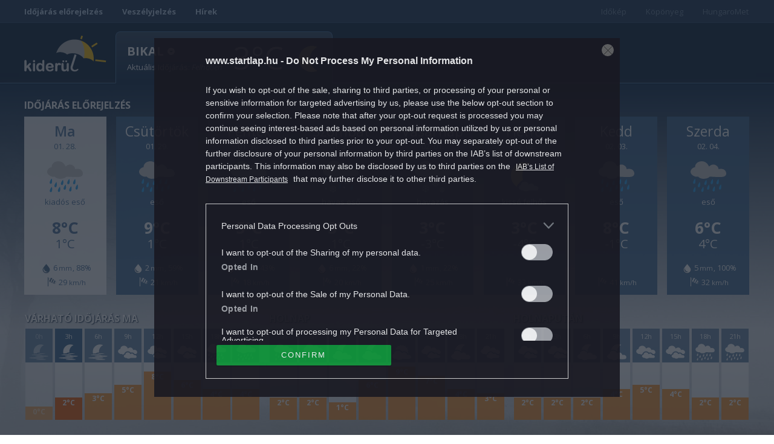

--- FILE ---
content_type: text/html; charset=UTF-8
request_url: https://kiderul.startlap.hu/telepules/bikal/
body_size: 26224
content:

<!DOCTYPE html>
    <html dir="ltr" lang="hu-HU" prefix="og: https://ogp.me/ns#" class="no-js">
    <head>
        
        <meta name="referrer" content="always">
        <meta charset="UTF-8">
        <meta name="viewport" content="width=device-width, initial-scale=1">
        <meta http-equiv="refresh" content="1799">
        <link rel="profile" href="http://gmpg.org/xfn/11">
                <link rel="preconnect" href="https://fonts.googleapis.com">
        <link rel="preconnect" href="https://fonts.gstatic.com" crossorigin>
        <link href="https://fonts.googleapis.com/css2?family=Open+Sans:ital,wght@0,300;0,400;0,500;0,600;0,700;0,800;1,300;1,400;1,500;1,600;1,700;1,800&display=swap" rel="stylesheet">
                <meta name="theme-color" content="#24507a" />
        <meta property="fb:pages" content="76945222898">
        <meta property="fb:pages" content="185265145166552">
        <meta property="fb:pages" content="503257669852258">
        <meta property="fb:pages" content="482728245180884">
        <link rel="alternate" type="application/rss+xml" title="Kiderül - Időjárás hírek Category Feed" href="http://kiderul.startlap.hu/feed/" />
        <link rel="apple-touch-icon" sizes="57x57" href="https://kiderul.startlap.hu/themes/kiderul/images/favicons/apple-touch-icon-57x57.png">
        <link rel="apple-touch-icon" sizes="60x60" href="https://kiderul.startlap.hu/themes/kiderul/images/favicons/apple-touch-icon-60x60.png">
        <link rel="apple-touch-icon" sizes="72x72" href="https://kiderul.startlap.hu/themes/kiderul/images/favicons/apple-touch-icon-72x72.png">
        <link rel="apple-touch-icon" sizes="76x76" href="https://kiderul.startlap.hu/themes/kiderul/images/favicons/apple-touch-icon-76x76.png">
        <link rel="apple-touch-icon" sizes="114x114" href="https://kiderul.startlap.hu/themes/kiderul/images/favicons/apple-touch-icon-114x114.png">
        <link rel="apple-touch-icon" sizes="120x120" href="https://kiderul.startlap.hu/themes/kiderul/images/favicons/apple-touch-icon-120x120.png">
        <link rel="apple-touch-icon" sizes="144x144" href="https://kiderul.startlap.hu/themes/kiderul/images/favicons/apple-touch-icon-144x144.png">
        <link rel="apple-touch-icon" sizes="152x152" href="https://kiderul.startlap.hu/themes/kiderul/images/favicons/apple-touch-icon-152x152.png">
        <link rel="apple-touch-icon" sizes="180x180" href="https://kiderul.startlap.hu/themes/kiderul/images/favicons/apple-touch-icon-180x180.png">
        <link rel="icon" type="image/png" href="https://kiderul.startlap.hu/themes/kiderul/images/favicons/favicon-32x32.png" sizes="32x32">
        <link rel="icon" type="image/png" href="https://kiderul.startlap.hu/themes/kiderul/images/favicons/favicon-194x194.png" sizes="194x194">
        <link rel="icon" type="image/png" href="https://kiderul.startlap.hu/themes/kiderul/images/favicons/favicon-96x96.png" sizes="96x96">
        <link rel="icon" type="image/png" href="https://kiderul.startlap.hu/themes/kiderul/images/favicons/android-chrome-192x192.png" sizes="192x192">
        <link rel="icon" type="image/png" href="https://kiderul.startlap.hu/themes/kiderul/images/favicons/favicon-16x16.png" sizes="16x16">
        <link rel="mask-icon" href="https://kiderul.startlap.hu/themes/kiderul/images/favicons/safari-pinned-tab.svg" color="#38638e">
        <meta http-equiv="X-UA-Compatible" content="IE=edge,chrome=1">
        <meta name="viewport" content="width=device-width, initial-scale=1.0">
        <meta property="fb:app_id" content="200037480401121" />
                
		<!-- All in One SEO Pro 4.8.1.1 - aioseo.com -->
		<title>Kiderül - Időjárás | Bikal</title>
	<meta name="robots" content="noindex" />
	<link rel="canonical" href="https://kiderul.startlap.hu/telepules/bikal" />
	<meta name="generator" content="All in One SEO Pro (AIOSEO) 4.8.1.1" />
		<script type="application/ld+json" class="aioseo-schema">
			{"@context":"https:\/\/schema.org","@graph":[{"@type":"BreadcrumbList","@id":"https:\/\/kiderul.startlap.hu\/telepules\/bikal\/#breadcrumblist","itemListElement":[{"@type":"ListItem","@id":"https:\/\/kiderul.startlap.hu\/#listItem","position":1,"name":"Home","item":"https:\/\/kiderul.startlap.hu\/","nextItem":{"@type":"ListItem","@id":"https:\/\/kiderul.startlap.hu\/telepules\/bikal\/#listItem","name":"Not Found"}},{"@type":"ListItem","@id":"https:\/\/kiderul.startlap.hu\/telepules\/bikal\/#listItem","position":2,"name":"Not Found","previousItem":{"@type":"ListItem","@id":"https:\/\/kiderul.startlap.hu\/#listItem","name":"Home"}}]},{"@type":"Organization","@id":"https:\/\/kiderul.startlap.hu\/#organization","name":"Kider\u00fcl - Id\u0151j\u00e1r\u00e1s","url":"https:\/\/kiderul.startlap.hu\/"},{"@type":"WebPage","@id":"https:\/\/kiderul.startlap.hu\/telepules\/bikal\/#webpage","url":"https:\/\/kiderul.startlap.hu\/telepules\/bikal\/","inLanguage":"hu-HU","isPartOf":{"@id":"https:\/\/kiderul.startlap.hu\/#website"},"breadcrumb":{"@id":"https:\/\/kiderul.startlap.hu\/telepules\/bikal\/#breadcrumblist"}},{"@type":"WebSite","@id":"https:\/\/kiderul.startlap.hu\/#website","url":"https:\/\/kiderul.startlap.hu\/","name":"Kider\u00fcl - Id\u0151j\u00e1r\u00e1s","inLanguage":"hu-HU","publisher":{"@id":"https:\/\/kiderul.startlap.hu\/#organization"}}]}
		</script>
		<!-- All in One SEO Pro -->

<script type="text/javascript">
window._wpemojiSettings = {"baseUrl":"https:\/\/s.w.org\/images\/core\/emoji\/14.0.0\/72x72\/","ext":".png","svgUrl":"https:\/\/s.w.org\/images\/core\/emoji\/14.0.0\/svg\/","svgExt":".svg","source":{"concatemoji":"https:\/\/kiderul.startlap.hu\/wp-includes\/js\/wp-emoji-release.min.js?ver=6.1.1"}};
/*! This file is auto-generated */
!function(e,a,t){var n,r,o,i=a.createElement("canvas"),p=i.getContext&&i.getContext("2d");function s(e,t){var a=String.fromCharCode,e=(p.clearRect(0,0,i.width,i.height),p.fillText(a.apply(this,e),0,0),i.toDataURL());return p.clearRect(0,0,i.width,i.height),p.fillText(a.apply(this,t),0,0),e===i.toDataURL()}function c(e){var t=a.createElement("script");t.src=e,t.defer=t.type="text/javascript",a.getElementsByTagName("head")[0].appendChild(t)}for(o=Array("flag","emoji"),t.supports={everything:!0,everythingExceptFlag:!0},r=0;r<o.length;r++)t.supports[o[r]]=function(e){if(p&&p.fillText)switch(p.textBaseline="top",p.font="600 32px Arial",e){case"flag":return s([127987,65039,8205,9895,65039],[127987,65039,8203,9895,65039])?!1:!s([55356,56826,55356,56819],[55356,56826,8203,55356,56819])&&!s([55356,57332,56128,56423,56128,56418,56128,56421,56128,56430,56128,56423,56128,56447],[55356,57332,8203,56128,56423,8203,56128,56418,8203,56128,56421,8203,56128,56430,8203,56128,56423,8203,56128,56447]);case"emoji":return!s([129777,127995,8205,129778,127999],[129777,127995,8203,129778,127999])}return!1}(o[r]),t.supports.everything=t.supports.everything&&t.supports[o[r]],"flag"!==o[r]&&(t.supports.everythingExceptFlag=t.supports.everythingExceptFlag&&t.supports[o[r]]);t.supports.everythingExceptFlag=t.supports.everythingExceptFlag&&!t.supports.flag,t.DOMReady=!1,t.readyCallback=function(){t.DOMReady=!0},t.supports.everything||(n=function(){t.readyCallback()},a.addEventListener?(a.addEventListener("DOMContentLoaded",n,!1),e.addEventListener("load",n,!1)):(e.attachEvent("onload",n),a.attachEvent("onreadystatechange",function(){"complete"===a.readyState&&t.readyCallback()})),(e=t.source||{}).concatemoji?c(e.concatemoji):e.wpemoji&&e.twemoji&&(c(e.twemoji),c(e.wpemoji)))}(window,document,window._wpemojiSettings);
</script>
<style type="text/css">
img.wp-smiley,
img.emoji {
	display: inline !important;
	border: none !important;
	box-shadow: none !important;
	height: 1em !important;
	width: 1em !important;
	margin: 0 0.07em !important;
	vertical-align: -0.1em !important;
	background: none !important;
	padding: 0 !important;
}
</style>
	<link rel='stylesheet' id='wp-block-library-css' href='https://kiderul.startlap.hu/wp-includes/css/dist/block-library/style.min.css?ver=6.1.1' type='text/css' media='all' />
<link rel='stylesheet' id='classic-theme-styles-css' href='https://kiderul.startlap.hu/wp-includes/css/classic-themes.min.css?ver=1' type='text/css' media='all' />
<style id='global-styles-inline-css' type='text/css'>
body{--wp--preset--color--black: #000000;--wp--preset--color--cyan-bluish-gray: #abb8c3;--wp--preset--color--white: #ffffff;--wp--preset--color--pale-pink: #f78da7;--wp--preset--color--vivid-red: #cf2e2e;--wp--preset--color--luminous-vivid-orange: #ff6900;--wp--preset--color--luminous-vivid-amber: #fcb900;--wp--preset--color--light-green-cyan: #7bdcb5;--wp--preset--color--vivid-green-cyan: #00d084;--wp--preset--color--pale-cyan-blue: #8ed1fc;--wp--preset--color--vivid-cyan-blue: #0693e3;--wp--preset--color--vivid-purple: #9b51e0;--wp--preset--gradient--vivid-cyan-blue-to-vivid-purple: linear-gradient(135deg,rgba(6,147,227,1) 0%,rgb(155,81,224) 100%);--wp--preset--gradient--light-green-cyan-to-vivid-green-cyan: linear-gradient(135deg,rgb(122,220,180) 0%,rgb(0,208,130) 100%);--wp--preset--gradient--luminous-vivid-amber-to-luminous-vivid-orange: linear-gradient(135deg,rgba(252,185,0,1) 0%,rgba(255,105,0,1) 100%);--wp--preset--gradient--luminous-vivid-orange-to-vivid-red: linear-gradient(135deg,rgba(255,105,0,1) 0%,rgb(207,46,46) 100%);--wp--preset--gradient--very-light-gray-to-cyan-bluish-gray: linear-gradient(135deg,rgb(238,238,238) 0%,rgb(169,184,195) 100%);--wp--preset--gradient--cool-to-warm-spectrum: linear-gradient(135deg,rgb(74,234,220) 0%,rgb(151,120,209) 20%,rgb(207,42,186) 40%,rgb(238,44,130) 60%,rgb(251,105,98) 80%,rgb(254,248,76) 100%);--wp--preset--gradient--blush-light-purple: linear-gradient(135deg,rgb(255,206,236) 0%,rgb(152,150,240) 100%);--wp--preset--gradient--blush-bordeaux: linear-gradient(135deg,rgb(254,205,165) 0%,rgb(254,45,45) 50%,rgb(107,0,62) 100%);--wp--preset--gradient--luminous-dusk: linear-gradient(135deg,rgb(255,203,112) 0%,rgb(199,81,192) 50%,rgb(65,88,208) 100%);--wp--preset--gradient--pale-ocean: linear-gradient(135deg,rgb(255,245,203) 0%,rgb(182,227,212) 50%,rgb(51,167,181) 100%);--wp--preset--gradient--electric-grass: linear-gradient(135deg,rgb(202,248,128) 0%,rgb(113,206,126) 100%);--wp--preset--gradient--midnight: linear-gradient(135deg,rgb(2,3,129) 0%,rgb(40,116,252) 100%);--wp--preset--duotone--dark-grayscale: url('#wp-duotone-dark-grayscale');--wp--preset--duotone--grayscale: url('#wp-duotone-grayscale');--wp--preset--duotone--purple-yellow: url('#wp-duotone-purple-yellow');--wp--preset--duotone--blue-red: url('#wp-duotone-blue-red');--wp--preset--duotone--midnight: url('#wp-duotone-midnight');--wp--preset--duotone--magenta-yellow: url('#wp-duotone-magenta-yellow');--wp--preset--duotone--purple-green: url('#wp-duotone-purple-green');--wp--preset--duotone--blue-orange: url('#wp-duotone-blue-orange');--wp--preset--font-size--small: 13px;--wp--preset--font-size--medium: 20px;--wp--preset--font-size--large: 36px;--wp--preset--font-size--x-large: 42px;--wp--preset--spacing--20: 0.44rem;--wp--preset--spacing--30: 0.67rem;--wp--preset--spacing--40: 1rem;--wp--preset--spacing--50: 1.5rem;--wp--preset--spacing--60: 2.25rem;--wp--preset--spacing--70: 3.38rem;--wp--preset--spacing--80: 5.06rem;}:where(.is-layout-flex){gap: 0.5em;}body .is-layout-flow > .alignleft{float: left;margin-inline-start: 0;margin-inline-end: 2em;}body .is-layout-flow > .alignright{float: right;margin-inline-start: 2em;margin-inline-end: 0;}body .is-layout-flow > .aligncenter{margin-left: auto !important;margin-right: auto !important;}body .is-layout-constrained > .alignleft{float: left;margin-inline-start: 0;margin-inline-end: 2em;}body .is-layout-constrained > .alignright{float: right;margin-inline-start: 2em;margin-inline-end: 0;}body .is-layout-constrained > .aligncenter{margin-left: auto !important;margin-right: auto !important;}body .is-layout-constrained > :where(:not(.alignleft):not(.alignright):not(.alignfull)){max-width: var(--wp--style--global--content-size);margin-left: auto !important;margin-right: auto !important;}body .is-layout-constrained > .alignwide{max-width: var(--wp--style--global--wide-size);}body .is-layout-flex{display: flex;}body .is-layout-flex{flex-wrap: wrap;align-items: center;}body .is-layout-flex > *{margin: 0;}:where(.wp-block-columns.is-layout-flex){gap: 2em;}.has-black-color{color: var(--wp--preset--color--black) !important;}.has-cyan-bluish-gray-color{color: var(--wp--preset--color--cyan-bluish-gray) !important;}.has-white-color{color: var(--wp--preset--color--white) !important;}.has-pale-pink-color{color: var(--wp--preset--color--pale-pink) !important;}.has-vivid-red-color{color: var(--wp--preset--color--vivid-red) !important;}.has-luminous-vivid-orange-color{color: var(--wp--preset--color--luminous-vivid-orange) !important;}.has-luminous-vivid-amber-color{color: var(--wp--preset--color--luminous-vivid-amber) !important;}.has-light-green-cyan-color{color: var(--wp--preset--color--light-green-cyan) !important;}.has-vivid-green-cyan-color{color: var(--wp--preset--color--vivid-green-cyan) !important;}.has-pale-cyan-blue-color{color: var(--wp--preset--color--pale-cyan-blue) !important;}.has-vivid-cyan-blue-color{color: var(--wp--preset--color--vivid-cyan-blue) !important;}.has-vivid-purple-color{color: var(--wp--preset--color--vivid-purple) !important;}.has-black-background-color{background-color: var(--wp--preset--color--black) !important;}.has-cyan-bluish-gray-background-color{background-color: var(--wp--preset--color--cyan-bluish-gray) !important;}.has-white-background-color{background-color: var(--wp--preset--color--white) !important;}.has-pale-pink-background-color{background-color: var(--wp--preset--color--pale-pink) !important;}.has-vivid-red-background-color{background-color: var(--wp--preset--color--vivid-red) !important;}.has-luminous-vivid-orange-background-color{background-color: var(--wp--preset--color--luminous-vivid-orange) !important;}.has-luminous-vivid-amber-background-color{background-color: var(--wp--preset--color--luminous-vivid-amber) !important;}.has-light-green-cyan-background-color{background-color: var(--wp--preset--color--light-green-cyan) !important;}.has-vivid-green-cyan-background-color{background-color: var(--wp--preset--color--vivid-green-cyan) !important;}.has-pale-cyan-blue-background-color{background-color: var(--wp--preset--color--pale-cyan-blue) !important;}.has-vivid-cyan-blue-background-color{background-color: var(--wp--preset--color--vivid-cyan-blue) !important;}.has-vivid-purple-background-color{background-color: var(--wp--preset--color--vivid-purple) !important;}.has-black-border-color{border-color: var(--wp--preset--color--black) !important;}.has-cyan-bluish-gray-border-color{border-color: var(--wp--preset--color--cyan-bluish-gray) !important;}.has-white-border-color{border-color: var(--wp--preset--color--white) !important;}.has-pale-pink-border-color{border-color: var(--wp--preset--color--pale-pink) !important;}.has-vivid-red-border-color{border-color: var(--wp--preset--color--vivid-red) !important;}.has-luminous-vivid-orange-border-color{border-color: var(--wp--preset--color--luminous-vivid-orange) !important;}.has-luminous-vivid-amber-border-color{border-color: var(--wp--preset--color--luminous-vivid-amber) !important;}.has-light-green-cyan-border-color{border-color: var(--wp--preset--color--light-green-cyan) !important;}.has-vivid-green-cyan-border-color{border-color: var(--wp--preset--color--vivid-green-cyan) !important;}.has-pale-cyan-blue-border-color{border-color: var(--wp--preset--color--pale-cyan-blue) !important;}.has-vivid-cyan-blue-border-color{border-color: var(--wp--preset--color--vivid-cyan-blue) !important;}.has-vivid-purple-border-color{border-color: var(--wp--preset--color--vivid-purple) !important;}.has-vivid-cyan-blue-to-vivid-purple-gradient-background{background: var(--wp--preset--gradient--vivid-cyan-blue-to-vivid-purple) !important;}.has-light-green-cyan-to-vivid-green-cyan-gradient-background{background: var(--wp--preset--gradient--light-green-cyan-to-vivid-green-cyan) !important;}.has-luminous-vivid-amber-to-luminous-vivid-orange-gradient-background{background: var(--wp--preset--gradient--luminous-vivid-amber-to-luminous-vivid-orange) !important;}.has-luminous-vivid-orange-to-vivid-red-gradient-background{background: var(--wp--preset--gradient--luminous-vivid-orange-to-vivid-red) !important;}.has-very-light-gray-to-cyan-bluish-gray-gradient-background{background: var(--wp--preset--gradient--very-light-gray-to-cyan-bluish-gray) !important;}.has-cool-to-warm-spectrum-gradient-background{background: var(--wp--preset--gradient--cool-to-warm-spectrum) !important;}.has-blush-light-purple-gradient-background{background: var(--wp--preset--gradient--blush-light-purple) !important;}.has-blush-bordeaux-gradient-background{background: var(--wp--preset--gradient--blush-bordeaux) !important;}.has-luminous-dusk-gradient-background{background: var(--wp--preset--gradient--luminous-dusk) !important;}.has-pale-ocean-gradient-background{background: var(--wp--preset--gradient--pale-ocean) !important;}.has-electric-grass-gradient-background{background: var(--wp--preset--gradient--electric-grass) !important;}.has-midnight-gradient-background{background: var(--wp--preset--gradient--midnight) !important;}.has-small-font-size{font-size: var(--wp--preset--font-size--small) !important;}.has-medium-font-size{font-size: var(--wp--preset--font-size--medium) !important;}.has-large-font-size{font-size: var(--wp--preset--font-size--large) !important;}.has-x-large-font-size{font-size: var(--wp--preset--font-size--x-large) !important;}
.wp-block-navigation a:where(:not(.wp-element-button)){color: inherit;}
:where(.wp-block-columns.is-layout-flex){gap: 2em;}
.wp-block-pullquote{font-size: 1.5em;line-height: 1.6;}
</style>
<link rel='stylesheet' id='kiderul-style-css' href='https://kiderul.startlap.hu/themes/kiderul/style.css?ver=1765974217' type='text/css' media='all' />
<link rel='stylesheet' id='font-awesome-all-css' href='https://kiderul.startlap.hu/themes/kiderul/font/fontawesome/css/all.css?ver=6.1.1' type='text/css' media='all' />
<link rel='stylesheet' id='js_composer_custom_css-css' href='//kiderul.startlap.hu/uploads/js_composer/custom.css?ver=6.10.0' type='text/css' media='all' />
<script type='text/javascript' src='https://kiderul.startlap.hu/wp-includes/js/jquery/jquery.min.js?ver=3.6.1' id='jquery-core-js'></script>
<script type='text/javascript' src='https://kiderul.startlap.hu/wp-includes/js/jquery/jquery-migrate.min.js?ver=3.3.2' id='jquery-migrate-js'></script>
<link rel="https://api.w.org/" href="https://kiderul.startlap.hu/wp-json/" /><link rel="EditURI" type="application/rsd+xml" title="RSD" href="https://kiderul.startlap.hu/xmlrpc.php?rsd" />
<link rel="wlwmanifest" type="application/wlwmanifest+xml" href="https://kiderul.startlap.hu/wp-includes/wlwmanifest.xml" />
<meta name="generator" content="WordPress 6.1.1" />
<meta name="generator" content="Powered by WPBakery Page Builder - drag and drop page builder for WordPress."/>
		<style type="text/css" id="wp-custom-css">
			/* logo on the right corner */
@media screen and (min-width: 1280px) {
    .container.kiderul-forecast-map .landmap::after {
			content: "";
			position: absolute;
			display: block;
			top: -5px;
			right: -5px;
			z-index: 10;
			width: 100px;
			height: 64px;
			background-image: url('/themes/kiderul/images/wp_w_sprite.png');
			background-position: -1px -84px;
			background-repeat: no-repeat;
			background-size: inherit;
			opacity: 0.6;
    }
}

/* other */
[role="presentation"] a {
    font-weight: 700;
}

[role="presentation"][class="pull-right"] a {
    font-weight: normal;
}

li.pull-right {
    opacity: 0.5;
}

div#zone2008450 div span {
    margin-top: -50px !important;
}

/* jobb hasáb ne tűnjön el */
body.single .kiderul-article .row.content-area .col-md-4 {
	display: block !important;
}

/* Hírek doboz */

.container.no-padding.kiderul-widget-container.kiderul-image-only.kiderul-recommended-articles h3.article-title {
    margin-top: -3px !important;
	margin-bottom: 0px;
	    display: -webkit-box;
    -webkit-line-clamp: 5;
    -webkit-box-orient: vertical;
    overflow: hidden;
}

/* desktopon megjelenő változat eltűntetése */

@media screen and (max-width: 600px) {
.wpb_column.vc_column_container.vc_col-sm-4 ._ce_measure_widget.container.no-padding.kiderul-widget-container.kiderul-image-only.kiderul-recommended-articles, .wpb_column.vc_column_container.vc_col-sm-4 ._ce_measure_widget.widget-container
	{ display: none; }
}

/* mobilon megjelenő változat eltüntetése */

@media screen and (min-width: 600px) {
	.vc_row.wpb_row.vc_inner.vc_row-fluid ._ce_measure_widget.container.no-padding.kiderul-widget-container.kiderul-image-only.kiderul-recommended-articles, .vc_row.wpb_row.vc_inner.vc_row-fluid ._ce_measure_widget.widget-container
	{display: none;}
}

/* Hírek doboz lábléc */

.container.kiderul-recommended-articles .row .article-more { 
	font-weight: bold;
}

/* nyitó lábléc címkék */

.wpb_wrapper h4 a {
    padding: 4px 8px;
    margin: 0 2px;
    border-radius: 5px;
    background-color: #ececec;
    line-height: 45px;
}

span.m-cegCaption__caption {
    display: none;
}

.m-cegCaption__pagination {
    margin: 0;
    width: 100%;
    text-align: center;
}

.fb_iframe_widget span, .fb_iframe_widget iframe { 
	min-width: 200px !important;
}

/* mobilon a bontás */

@media screen and (max-width: 600px) {
	body .kiderul.container .row.kiderul-row .container.detailed .row .weather-detail-column, body .kiderul.container .row.kiderul-row .container.detailed .row .weather-detail-column:last-of-type {
    width: 91% !important;
    margin: 0 auto !important;
    display: block !important;
    background-color: #fff !important;
    padding: 0 !important;
    float: none !important;
    height: 200px !important;
	}
}

/* galéria */

@media (min-width: 1024px) {
	.m-cegCaption__thumbIcon {
		margin-left: 100px;
	}
	.a-cegThumbIcon { 
		color: #263c56 !important;
	}
	.-thumbListOpened .a-cegThumbIcon {
    color: #ff3b49 !important;
	}
}

.m-cegOpener__btn {
	background-color: rgba(51, 122, 183, 0.8) !important;
}

/* galéria social ikonok elrejtése */
.m-cegSidebar__socialCnt.m-cegSocial.-sidebar._ce_measure_widget, .m-cegCarousel__socialCnt.m-cegSocial {
    display: none;
}

@media (min-width: 768px) {
	.a-cegDesc {
		padding: 0 !important;
	  font-size: 1.2rem !important;
	}
}

/* fb like icons off */
.fb-container {
    display: none !important;
}

/* galéria üres terület mögé logó */

.m-cegCarousel__floatingCnt, .m-cegLayer__sidebar.m-cegSidebar._ce_measure_widget .banner-container:nth-child(3) {
    min-width: 300px;
    min-height: 250px;
    background-image: url('https://wiki.startlap.hu/themes/wiki/images/sl-logo-lightgrey.svg');
    background-repeat: no-repeat;
    background-position: center;
    background-size: 200px 200px;
}

/* startlapbox */

.startlap-box {
    display: flex;
    padding: 10px 15px;
    margin: 30px 0 0 0;
    width: 100%;
    height: auto;
    background: none;
    max-width: 1200px;
    border: 1px solid #aec0d6;
}

.startlap-box h2 {
    background: none;
    justify-content: right;
    background-color: rgba(254, 153, 51, 0.8);
    color: #fff;
    display: inline-block;
    padding: 5px 20px;
    font-size: 1.07rem;
    text-transform: uppercase;
    top: 10px;
    left: -15px;
    z-index: 100;
    margin: 0 0 20px -15px;
    cursor: default;
}

/* cikk bevezető igazítás */

@media (min-width: 768px) {

p.lead.clearfix {
    display: -webkit-box;
    -webkit-line-clamp: 7;
    -webkit-box-orient: vertical;
    white-space: normal;
    overflow: hidden;
}

._ce_measure_article.content {
    display: inline-block;
}
	
}

/* affiliate link mellé csillag */

div#affiliate:before {
    content: '*';
    right: 18px;
    position: absolute;
    font-family: inherit;
    font-size: 18px;
    font-weight: 800;
    color: #337ab7;
}

/* mobilweb ikon árnyék */

@media screen and (max-width: 600px) {
    body .kiderul.container .row.kiderul-row .container .row .weather-card .card-info.day-icon img {
        -webkit-filter: drop-shadow(2px 2px 2px #22222290);
        filter: drop-shadow(2px 2px 2px #22222290);
    }
}

/* árvíz doboz */

.widget-container {
    position: relative;
    border: 1px solid #ccc;
    overflow: hidden;
    margin: 30px 0;
    width: 100%;
    height: auto;
    background: none;
    font-family: "Open Sans", sans-serif;
    font-size: 1.6rem;
    line-height: 2.3rem;
    font-weight: bold;
    color: #333333;
    display: flex;
    flex-flow: row wrap;
    -webkit-box-pack: start;
    justify-content: flex-start;
    clear: both;
    padding: 20px;
}

.widget-header {
    position: absolute;
    top: 0;
    left: 0;
    background-color: rgba(254, 153, 51, 0.8);
    color: white;
    padding: 0 20px;
    font-size: 1.07rem;
    text-transform: uppercase;
    z-index: 100;
    font-weight: normal;
    margin: 10px 0;
    line-height: 30px;
}

.widget-image {
    display: block;
    width: 100%;
    height: auto;
}

.widget-overlay {
    position: absolute;
    bottom: 0;
    left: 0;
    width: 100%;
    background: rgba(0, 0, 0, 0.7);
    color: white;
    padding: 10px;
    font-size: 18px;
    text-align: center;
}

.widget-link {
    display: block;
    text-decoration: none;
    color: inherit;
}

.widget-link-hs {
    border-top: 1px solid #aec0d6;
    color: #263c56;
    font-size: 1.07rem;
    width: 100%;
    padding: 6px 0 0;
    margin: 15px 0 -10px 0;
    -webkit-transition: opacity 0.25s ease-in;
    -moz-transition: opacity 0.25s ease-in;
    -ms-transition: opacity 0.25s ease-in;
    -o-transition: opacity 0.25s ease-in;
    transition: opacity 0.25s ease-in;
    line-height: 25px;
}

.widget-link-hs::after {
    content: " \00BB";
}

/* jobb hasáb mégsem tűnik el */


@media screen and (max-width: 990px) {
    body.archive.category .container.kiderul-posts .col-md-4, body.archive.tag .container.kiderul-posts .col-md-4 {
        display: block !important;
    }
}

/* HungaroMet logo and colorbar */

	/* Colorbar a jobb felső sarokban */
	.select-block-map .mapContainer::before {
		content: "";
		display: block;
		position: absolute;
		right: 5px;
		top: 5px;
		width: 172px;
		height: 28px;
		background: url("/uploads/2025/11/hungaromet-radar-colorbar.png") no-repeat top right;
		background-size: 172px 28px;
		pointer-events: none;
		z-index: 999;
	}

	/* Alsó sarokban megjelenő logó */
	.container.kiderul-forecast-map .ui-widget-content .ui-tabs-panel#w-tab-4 .landmap-block .mapContainer::after {
		content: "";
		position: absolute;
		right: 5px;
		bottom: 10px;
		width: 20px; /* default smallest size */
		height: 20px;
		background-image: url("/uploads/2025/11/hungaromet-logo-50px.png");
		background-size: cover;
		background-position: center;
		background-repeat: no-repeat;
		border-radius: 5px;
		pointer-events: none;
		z-index: 2;
	}

	/* Medium screens */
	@media screen and (min-width: 640px) {
		.container.kiderul-forecast-map .ui-widget-content .ui-tabs-panel#w-tab-4 .landmap-block .mapContainer::after {
			width: 30px;
			height: 30px;
			right: 10px;
			bottom: 15px;
		}
	}

	/* Large screens */
	@media screen and (min-width: 1260px) {
		.container.kiderul-forecast-map .ui-widget-content .ui-tabs-panel#w-tab-4 .landmap-block .mapContainer::after {
			width: 50px;
			height: 50px;
		}
	}

/* footer maps */

.footer-block .footer-block-inner .footer-cnt .kiderul-footer-map.kiderul-widget-container .footer-map p {
		text-align: left;
		padding-left: 5px;
	}


@media screen and (max-width: 900px) {
	.footer-block .footer-block-inner .footer-cnt .kiderul-footer-map.kiderul-widget-container .footer-map p {
		font-size: 10px;
	}
}

/* HungaroMet text */

p.poweredby-hungaromet {
	text-align: center;
	padding: 10px 0 0;
	margin: 0 0 -20px 0;	
	opacity: 0.5;
	font-size: 10px;
}		</style>
				<script>
			ctsIsArticlePage = false;

			ctsPageType = "other";
		</script>
				<!-- CTS - header -->
		<script type="text/javascript" src="//cts.p24.hu/service/js/kiderul/default/"></script>
		<script type="text/javascript">
			var tagging = null;
			try {
				tagging = new Tagging();
				tagging.render('head'); }
			catch (err) {
				if (tagging) tagging.log(err);
			}
		</script><noscript><style> .wpb_animate_when_almost_visible { opacity: 1; }</style></noscript>        <script>
            var apiURL = "https://kiderul-api.startlap.hu/v1";
        </script>
        <!-- Facebook Pixel Code -->
        <script>
            !function(f,b,e,v,n,t,s)
            {if(f.fbq)return;n=f.fbq=function(){n.callMethod?
                n.callMethod.apply(n,arguments):n.queue.push(arguments)};
                if(!f._fbq)f._fbq=n;n.push=n;n.loaded=!0;n.version='2.0';
                n.queue=[];t=b.createElement(e);t.async=!0;
                t.src=v;s=b.getElementsByTagName(e)[0];
                s.parentNode.insertBefore(t,s)}(window, document,'script',
                'https://connect.facebook.net/en_US/fbevents.js');
            fbq('init', '273978529773118');
            fbq('track', 'PageView');
        </script>
        <noscript><img height="1" width="1" style="display:none"
                       src="https://www.facebook.com/tr?id=273978529773118&ev=PageView&noscript=1"
            /></noscript>
        <!-- End Facebook Pixel Code -->
    </head>
    <body class="error404 wpb-js-composer js-comp-ver-6.10.0 vc_responsive">
    		<!-- CTS - body-start -->
		<script type="text/javascript">
			try {
				tagging.render('body-start'); }
			catch (err) {
				if (tagging) tagging.log(err);
			}
		</script>    <!--BUILT : 2026-01-28 02:56:42 -->
    <div id="fb-root"></div>
    <div class="overlay"></div>
<nav class="navbar navbar-default clearfix upper-nav">
	<div class="container">
		<div class="row">
			<ul class="nav nav-tabs">
				<li role="presentation"><a href="/elorejelzes/">Időjárás előrejelzés</a></li>
				<li role="presentation"><a href="/veszelyjelzes/">Veszélyjelzés</a></li>
				<li role="presentation"><a href="/idojaras-hirek/">Hírek</a></li>
				<li role="presentation" class="pull-right"><a target="_blank" rel="nofollow" href="http://met.hu/">HungaroMet</a></li>
				<li role="presentation" class="pull-right"><a target="_blank" rel="nofollow" href="http://koponyeg.hu/">Köpönyeg</a></li>
				<li role="presentation" class="pull-right"><a target="_blank" rel="nofollow" href="http://www.idokep.hu/">Időkép</a></li>
			</ul>
		</div>
	</div>
</nav>
<nav class="navbar navbar-default kiderul clearfix">
	<div class="container">
		<div class="row">
			<div class="navbar-header">
				<a class="navbar-brand" href="/">Kiderül</a>
			</div>
			<div class="collapse navbar-collapse no-padding" id="bs-example-navbar-collapse-1">
				<ul class="nav navbar-nav actual">
					<li class="dropdown" id="country-selector">
						<a href="#" class="dropdown-toggle" data-toggle="dropdown" role="button" aria-haspopup="true"
							aria-expanded="false">
							<p class="city-name"><span id="city">bikal</span>
								<span class="arrow-block"><i class="icon-angle-circled-down"></i></span></p>
							<div class="weather-description">Aktuális időjárás: <span>felhőtlen</span></div>
						</a>
						<ul class="dropdown-menu" id="city-dropdown">
							<li>
								<div class="form-group has-feedback">
									<input type="text" data-provide="typeahead" class="form-control typeahead"
											placeholder="Más várost keresek" autocomplete="off"/>
									<i class="glyphicon glyphicon-user form-control-feedback"></i>
								</div>
							</li>
							<li><a href="#" class="latest-cities">Legutóbb megtekintett városok</a></li>
							<li role="separator" class="divider"></li>
						</ul>
					</li>
					<li class="current-data">
						<img class="current-weather-icon-alternate" src="https://kiderul.startlap.hu/themes/kiderul/images/3day-icons/ifc9_4n.svg" alt="">
						<p class="temperature">3</p>
						<img class="current-weather-icon" src="https://kiderul.startlap.hu/themes/kiderul/images/icons/ifc9_4n.svg" alt="">
						<span class="weather-description">felhőtlen</span>
					</li>
									</ul>
				<ul class="nav navbar-nav facebook">
					<li>
						<div class="fb-like" title="Kövess minket a Facebookon is!" data-href="https://www.facebook.com/kiderul/" data-width="120" data-layout="button_count" data-action="like" data-show-faces="true" data-share="false"></div>
						SZERESS MINKET!
					</li>
				</ul>
			</div>
		</div>
	</div>
</nav>
<div class="_ce_measure_top">

<div class="_ce_measure_row container kiderul ifc9_18" data-ce-measure-widget="weather-forecast-wrapper">
    <div class="_ce_measure_column row kiderul-row">
        <div class="container">
            <h1>Időjárás előrejelzés</h1>
            <div class="_ce_measure_widget row days-row wpb_row" data-ce-measure-widget="weather-forecasts">
                                                        <div class="_ce_measure_widget col-xs-1 weather-card  wpb_column">
                                                    <div class="weather-alerts weather-component">
                                                                    <span class="has-alert"></span>
                                                            </div>
                            <div class="weather-date weather-component">
                            <span class="day-name card-info">
                                Ma                            </span>
                            <span class="day-name-short card-info">
                                Ma                            </span>
                                <span class="day-date card-info"> 01. 28. </span>
                            </div>
                            <div class="weather-data weather-component">
                            <span class="day-icon card-info">
                                <img src="https://kiderul.startlap.hu/themes/kiderul/images/icons/ifc9_3.svg" alt="" data-animation="true" data-placement="auto center egkep-mob-tooltip" data-toggle="tooltip" data-container="body" data-trigger="hover click" title="kiadós eső">
                            </span>
                                <span class="day-description card-info"> kiadós eső </span>
                                <span class="day-max-temp card-info">8&deg;C</span>
                                <span class="day-min-temp card-info">1&deg;C</span>
                            </div>
                            <div class="weather-info weather-component">
                            <span class="day-precip card-info">
                                                                    <span class="day-precip-icon"></span>
                                    <span class="amount">6</span>
                                    <span class="probability">88</span>
                                                            </span>
                            <span class="day-wind card-info" data-animation="true" data-placement="auto top" data-trigger="hover click" data-toggle="tooltip" data-container="body" title="29 km/h erejű várható széllökések, &#10;19km/h átlag szélsebesség mellett.">
                                <span class="day-wind-icon"></span>
                                                                    29                                                            </span>
                            </div>
                                            </div>
                                                        <div class="_ce_measure_widget col-xs-1 weather-card  wpb_column">
                                                    <div class="weather-alerts weather-component">
                                                                    <span class="has-alert"></span>
                                                            </div>
                            <div class="weather-date weather-component">
                            <span class="day-name card-info">
                                Csütörtök                            </span>
                            <span class="day-name-short card-info">
                                Csü                            </span>
                                <span class="day-date card-info"> 01. 29. </span>
                            </div>
                            <div class="weather-data weather-component">
                            <span class="day-icon card-info">
                                <img src="https://kiderul.startlap.hu/themes/kiderul/images/icons/ifc9_3.svg" alt="" data-animation="true" data-placement="auto center egkep-mob-tooltip" data-toggle="tooltip" data-container="body" data-trigger="hover click" title="eső">
                            </span>
                                <span class="day-description card-info"> eső </span>
                                <span class="day-max-temp card-info">9&deg;C</span>
                                <span class="day-min-temp card-info">1&deg;C</span>
                            </div>
                            <div class="weather-info weather-component">
                            <span class="day-precip card-info">
                                                                    <span class="day-precip-icon"></span>
                                    <span class="amount">2</span>
                                    <span class="probability">59</span>
                                                            </span>
                            <span class="day-wind card-info" data-animation="true" data-placement="auto top" data-trigger="hover click" data-toggle="tooltip" data-container="body" title="21 km/h erejű várható széllökések, &#10;11km/h átlag szélsebesség mellett.">
                                <span class="day-wind-icon"></span>
                                                                    21                                                            </span>
                            </div>
                                            </div>
                                                        <div class="_ce_measure_widget col-xs-1 weather-card  wpb_column">
                                                    <div class="weather-alerts weather-component">
                                                            </div>
                            <div class="weather-date weather-component">
                            <span class="day-name card-info">
                                Péntek                            </span>
                            <span class="day-name-short card-info">
                                Pén                            </span>
                                <span class="day-date card-info"> 01. 30. </span>
                            </div>
                            <div class="weather-data weather-component">
                            <span class="day-icon card-info">
                                <img src="https://kiderul.startlap.hu/themes/kiderul/images/icons/ifc9_3.svg" alt="" data-animation="true" data-placement="auto center egkep-mob-tooltip" data-toggle="tooltip" data-container="body" data-trigger="hover click" title="eső">
                            </span>
                                <span class="day-description card-info"> eső </span>
                                <span class="day-max-temp card-info">5&deg;C</span>
                                <span class="day-min-temp card-info">1&deg;C</span>
                            </div>
                            <div class="weather-info weather-component">
                            <span class="day-precip card-info">
                                                                    <span class="day-precip-icon"></span>
                                    <span class="amount">2</span>
                                    <span class="probability">43</span>
                                                            </span>
                            <span class="day-wind card-info" data-animation="true" data-placement="auto top" data-trigger="hover click" data-toggle="tooltip" data-container="body" title="18 km/h erejű várható széllökések, &#10;8km/h átlag szélsebesség mellett.">
                                <span class="day-wind-icon"></span>
                                                                    18                                                            </span>
                            </div>
                                            </div>
                                                        <div class="_ce_measure_widget col-xs-1 weather-card  wpb_column">
                                                    <div class="weather-alerts weather-component">
                                                            </div>
                            <div class="weather-date weather-component">
                            <span class="day-name card-info">
                                Szombat                            </span>
                            <span class="day-name-short card-info">
                                Szo                            </span>
                                <span class="day-date card-info"> 01. 31. </span>
                            </div>
                            <div class="weather-data weather-component">
                            <span class="day-icon card-info">
                                <img src="https://kiderul.startlap.hu/themes/kiderul/images/icons/ifc9_11.svg" alt="" data-animation="true" data-placement="auto center egkep-mob-tooltip" data-toggle="tooltip" data-container="body" data-trigger="hover click" title="havas eső">
                            </span>
                                <span class="day-description card-info"> havas eső </span>
                                <span class="day-max-temp card-info">3&deg;C</span>
                                <span class="day-min-temp card-info">1&deg;C</span>
                            </div>
                            <div class="weather-info weather-component">
                            <span class="day-precip card-info">
                                                                    <span class="day-precip-icon"></span>
                                    <span class="amount">6</span>
                                    <span class="probability">22</span>
                                                            </span>
                            <span class="day-wind card-info" data-animation="true" data-placement="auto top" data-trigger="hover click" data-toggle="tooltip" data-container="body" title="20 km/h erejű várható széllökések, &#10;10km/h átlag szélsebesség mellett.">
                                <span class="day-wind-icon"></span>
                                                                    20                                                            </span>
                            </div>
                                            </div>
                                                        <div class="_ce_measure_widget col-xs-1 weather-card  wpb_column">
                                                    <div class="weather-alerts weather-component">
                                                            </div>
                            <div class="weather-date weather-component">
                            <span class="day-name card-info">
                                Vasárnap                            </span>
                            <span class="day-name-short card-info">
                                Vas                            </span>
                                <span class="day-date card-info"> 02. 01. </span>
                            </div>
                            <div class="weather-data weather-component">
                            <span class="day-icon card-info">
                                <img src="https://kiderul.startlap.hu/themes/kiderul/images/icons/ifc9_31.svg" alt="" data-animation="true" data-placement="auto center egkep-mob-tooltip" data-toggle="tooltip" data-container="body" data-trigger="hover click" title="havazás">
                            </span>
                                <span class="day-description card-info"> havazás </span>
                                <span class="day-max-temp card-info">3&deg;C</span>
                                <span class="day-min-temp card-info">-3&deg;C</span>
                            </div>
                            <div class="weather-info weather-component">
                            <span class="day-precip card-info">
                                                                    <span class="day-precip-icon"></span>
                                    <span class="amount">1</span>
                                    <span class="probability">22</span>
                                                            </span>
                            <span class="day-wind card-info" data-animation="true" data-placement="auto top" data-trigger="hover click" data-toggle="tooltip" data-container="body" title="25 km/h erejű várható széllökések, &#10;15km/h átlag szélsebesség mellett.">
                                <span class="day-wind-icon"></span>
                                                                    25                                                            </span>
                            </div>
                                            </div>
                                                        <div class="_ce_measure_widget col-xs-1 weather-card  wpb_column">
                                                    <div class="weather-alerts weather-component">
                                                            </div>
                            <div class="weather-date weather-component">
                            <span class="day-name card-info">
                                Hétfő                            </span>
                            <span class="day-name-short card-info">
                                Hét                            </span>
                                <span class="day-date card-info"> 02. 02. </span>
                            </div>
                            <div class="weather-data weather-component">
                            <span class="day-icon card-info">
                                <img src="https://kiderul.startlap.hu/themes/kiderul/images/icons/ifc9_0n.svg" alt="" data-animation="true" data-placement="auto center egkep-mob-tooltip" data-toggle="tooltip" data-container="body" data-trigger="hover click" title="kissé felhős">
                            </span>
                                <span class="day-description card-info"> kissé felhős </span>
                                <span class="day-max-temp card-info">3&deg;C</span>
                                <span class="day-min-temp card-info">-4&deg;C</span>
                            </div>
                            <div class="weather-info weather-component">
                            <span class="day-precip card-info">
                                                            </span>
                            <span class="day-wind card-info" data-animation="true" data-placement="auto top" data-trigger="hover click" data-toggle="tooltip" data-container="body" title="33 km/h erejű várható széllökések, &#10;23km/h átlag szélsebesség mellett.">
                                <span class="day-wind-icon"></span>
                                                                    33                                                            </span>
                            </div>
                                            </div>
                                                        <div class="_ce_measure_widget col-xs-1 weather-card  wpb_column">
                                                    <div class="weather-alerts weather-component">
                                                            </div>
                            <div class="weather-date weather-component">
                            <span class="day-name card-info">
                                Kedd                            </span>
                            <span class="day-name-short card-info">
                                Ked                            </span>
                                <span class="day-date card-info"> 02. 03. </span>
                            </div>
                            <div class="weather-data weather-component">
                            <span class="day-icon card-info">
                                <img src="https://kiderul.startlap.hu/themes/kiderul/images/icons/ifc9_3.svg" alt="" data-animation="true" data-placement="auto center egkep-mob-tooltip" data-toggle="tooltip" data-container="body" data-trigger="hover click" title="eső">
                            </span>
                                <span class="day-description card-info"> eső </span>
                                <span class="day-max-temp card-info">8&deg;C</span>
                                <span class="day-min-temp card-info">-1&deg;C</span>
                            </div>
                            <div class="weather-info weather-component">
                            <span class="day-precip card-info">
                                                            </span>
                            <span class="day-wind card-info" data-animation="true" data-placement="auto top" data-trigger="hover click" data-toggle="tooltip" data-container="body" title="41 km/h erejű várható széllökések, &#10;15km/h átlag szélsebesség mellett.">
                                <span class="day-wind-icon"></span>
                                                                    41                                                            </span>
                            </div>
                                            </div>
                                                        <div class="_ce_measure_widget col-xs-1 weather-card  wpb_column">
                                                    <div class="weather-alerts weather-component">
                                                            </div>
                            <div class="weather-date weather-component">
                            <span class="day-name card-info">
                                Szerda                            </span>
                            <span class="day-name-short card-info">
                                Sze                            </span>
                                <span class="day-date card-info"> 02. 04. </span>
                            </div>
                            <div class="weather-data weather-component">
                            <span class="day-icon card-info">
                                <img src="https://kiderul.startlap.hu/themes/kiderul/images/icons/ifc9_3.svg" alt="" data-animation="true" data-placement="auto center egkep-mob-tooltip" data-toggle="tooltip" data-container="body" data-trigger="hover click" title="eső">
                            </span>
                                <span class="day-description card-info"> eső </span>
                                <span class="day-max-temp card-info">6&deg;C</span>
                                <span class="day-min-temp card-info">4&deg;C</span>
                            </div>
                            <div class="weather-info weather-component">
                            <span class="day-precip card-info">
                                                                    <span class="day-precip-icon"></span>
                                    <span class="amount">5</span>
                                    <span class="probability">100</span>
                                                            </span>
                            <span class="day-wind card-info" data-animation="true" data-placement="auto top" data-trigger="hover click" data-toggle="tooltip" data-container="body" title="32 km/h erejű várható széllökések, &#10;12km/h átlag szélsebesség mellett.">
                                <span class="day-wind-icon"></span>
                                                                    32                                                            </span>
                            </div>
                                            </div>
                            </div>
        </div>
    </div>
    <div class="_ce_measure_column row kiderul-row detailed-row wpb_row ">
    <div class="container detailed">
        <div class="row">
                                                            <div class="_ce_measure_widget col-xs-4 weather-detail-column wpb_column" data-ce-measure-widget="jumbotron-weather-detail">
                    <h2><span>Várható időjárás ma</span></h2>
                                                                                            <div class="detail  detail-past">
                            <div class="hour">
                                <span class="hour-count">0h</span>
                                <img data-animation="true" data-placement="auto bottom" data-toggle="tooltip" data-container="body" data-trigger="hover click " title="erősen fátyolfelhős" src="https://kiderul.startlap.hu/themes/kiderul/images/3day-icons/ifc9_17n.svg" alt="">
                            </div>
                            <div class="temperature-field" style="height: 95px">
                                <div class="temperature " style="height: 23.076923076923%">
                                    0&deg;C
                                </div>
                            </div>
                        </div>
                                                                                            <div class="detail  current-time">
                            <div class="hour">
                                <span class="hour-count">3h</span>
                                <img data-animation="true" data-placement="auto bottom" data-toggle="tooltip" data-container="body" data-trigger="hover click " title="erősen fátyolfelhős" src="https://kiderul.startlap.hu/themes/kiderul/images/3day-icons/ifc9_17n.svg" alt="">
                            </div>
                            <div class="temperature-field" style="height: 95px">
                                <div class="temperature " style="height: 38.461538461538%">
                                    2&deg;C
                                </div>
                            </div>
                        </div>
                                                                                            <div class="detail  ">
                            <div class="hour">
                                <span class="hour-count">6h</span>
                                <img data-animation="true" data-placement="auto bottom" data-toggle="tooltip" data-container="body" data-trigger="hover click " title="erősen fátyolfelhős" src="https://kiderul.startlap.hu/themes/kiderul/images/3day-icons/ifc9_17n.svg" alt="">
                            </div>
                            <div class="temperature-field" style="height: 95px">
                                <div class="temperature " style="height: 46.153846153846%">
                                    3&deg;C
                                </div>
                            </div>
                        </div>
                                                                                            <div class="detail  ">
                            <div class="hour">
                                <span class="hour-count">9h</span>
                                <img data-animation="true" data-placement="auto bottom" data-toggle="tooltip" data-container="body" data-trigger="hover click " title="borult" src="https://kiderul.startlap.hu/themes/kiderul/images/3day-icons/ifc9_5.svg" alt="">
                            </div>
                            <div class="temperature-field" style="height: 95px">
                                <div class="temperature " style="height: 61.538461538462%">
                                    5&deg;C
                                </div>
                            </div>
                        </div>
                                                                                            <div class="detail  ">
                            <div class="hour">
                                <span class="hour-count">12h</span>
                                <img data-animation="true" data-placement="auto bottom" data-toggle="tooltip" data-container="body" data-trigger="hover click " title="borult" src="https://kiderul.startlap.hu/themes/kiderul/images/3day-icons/ifc9_5.svg" alt="">
                            </div>
                            <div class="temperature-field" style="height: 95px">
                                <div class="temperature " style="height: 84.615384615385%">
                                    8&deg;C
                                </div>
                            </div>
                        </div>
                                                                                            <div class="detail  ">
                            <div class="hour">
                                <span class="hour-count">15h</span>
                                <img data-animation="true" data-placement="auto bottom" data-toggle="tooltip" data-container="body" data-trigger="hover click " title="borult" src="https://kiderul.startlap.hu/themes/kiderul/images/3day-icons/ifc9_5.svg" alt="">
                            </div>
                            <div class="temperature-field" style="height: 95px">
                                <div class="temperature " style="height: 69.230769230769%">
                                    6&deg;C
                                </div>
                            </div>
                        </div>
                                                                                            <div class="detail  ">
                            <div class="hour">
                                <span class="hour-count">18h</span>
                                <img data-animation="true" data-placement="auto bottom" data-toggle="tooltip" data-container="body" data-trigger="hover click " title="eső" src="https://kiderul.startlap.hu/themes/kiderul/images/3day-icons/ifc9_3.svg" alt="">
                            </div>
                            <div class="temperature-field" style="height: 95px">
                                <div class="temperature " style="height: 53.846153846154%">
                                    4&deg;C
                                </div>
                            </div>
                        </div>
                                                                                            <div class="detail  ">
                            <div class="hour">
                                <span class="hour-count">21h</span>
                                <img data-animation="true" data-placement="auto bottom" data-toggle="tooltip" data-container="body" data-trigger="hover click " title="eső" src="https://kiderul.startlap.hu/themes/kiderul/images/3day-icons/ifc9_3.svg" alt="">
                            </div>
                            <div class="temperature-field" style="height: 95px">
                                <div class="temperature " style="height: 53.846153846154%">
                                    4&deg;C
                                </div>
                            </div>
                        </div>
                                                    </div>
                                                                            <div class="_ce_measure_widget col-xs-4 weather-detail-column wpb_column" data-ce-measure-widget="jumbotron-weather-detail">
                    <h2><span>Holnap</span></h2>
                                                                                            <div class="detail  ">
                            <div class="hour">
                                <span class="hour-count">0h</span>
                                <img data-animation="true" data-placement="auto bottom" data-toggle="tooltip" data-container="body" data-trigger="hover click " title="eső" src="https://kiderul.startlap.hu/themes/kiderul/images/3day-icons/ifc9_3.svg" alt="">
                            </div>
                            <div class="temperature-field" style="height: 95px">
                                <div class="temperature " style="height: 38.461538461538%">
                                    2&deg;C
                                </div>
                            </div>
                        </div>
                                                                                            <div class="detail  ">
                            <div class="hour">
                                <span class="hour-count">3h</span>
                                <img data-animation="true" data-placement="auto bottom" data-toggle="tooltip" data-container="body" data-trigger="hover click " title="eső" src="https://kiderul.startlap.hu/themes/kiderul/images/3day-icons/ifc9_3.svg" alt="">
                            </div>
                            <div class="temperature-field" style="height: 95px">
                                <div class="temperature " style="height: 38.461538461538%">
                                    2&deg;C
                                </div>
                            </div>
                        </div>
                                                                                            <div class="detail  ">
                            <div class="hour">
                                <span class="hour-count">6h</span>
                                <img data-animation="true" data-placement="auto bottom" data-toggle="tooltip" data-container="body" data-trigger="hover click " title="közepesen felhős, párás" src="https://kiderul.startlap.hu/themes/kiderul/images/3day-icons/ifc9_2n.svg" alt="">
                            </div>
                            <div class="temperature-field" style="height: 95px">
                                <div class="temperature " style="height: 30.769230769231%">
                                    1&deg;C
                                </div>
                            </div>
                        </div>
                                                                                            <div class="detail  ">
                            <div class="hour">
                                <span class="hour-count">9h</span>
                                <img data-animation="true" data-placement="auto bottom" data-toggle="tooltip" data-container="body" data-trigger="hover click " title="közepesen felhős, párás" src="https://kiderul.startlap.hu/themes/kiderul/images/3day-icons/ifc9_2n.svg" alt="">
                            </div>
                            <div class="temperature-field" style="height: 95px">
                                <div class="temperature " style="height: 69.230769230769%">
                                    6&deg;C
                                </div>
                            </div>
                        </div>
                                                                                            <div class="detail  ">
                            <div class="hour">
                                <span class="hour-count">12h</span>
                                <img data-animation="true" data-placement="auto bottom" data-toggle="tooltip" data-container="body" data-trigger="hover click " title="közepesen felhős" src="https://kiderul.startlap.hu/themes/kiderul/images/3day-icons/ifc9_2.svg" alt="">
                            </div>
                            <div class="temperature-field" style="height: 95px">
                                <div class="temperature " style="height: 92.307692307692%">
                                    9&deg;C
                                </div>
                            </div>
                        </div>
                                                                                            <div class="detail  ">
                            <div class="hour">
                                <span class="hour-count">15h</span>
                                <img data-animation="true" data-placement="auto bottom" data-toggle="tooltip" data-container="body" data-trigger="hover click " title="borult, párás" src="https://kiderul.startlap.hu/themes/kiderul/images/3day-icons/ifc9_5.svg" alt="">
                            </div>
                            <div class="temperature-field" style="height: 95px">
                                <div class="temperature " style="height: 76.923076923077%">
                                    7&deg;C
                                </div>
                            </div>
                        </div>
                                                                                            <div class="detail  ">
                            <div class="hour">
                                <span class="hour-count">18h</span>
                                <img data-animation="true" data-placement="auto bottom" data-toggle="tooltip" data-container="body" data-trigger="hover click " title="közepesen felhős, párás" src="https://kiderul.startlap.hu/themes/kiderul/images/3day-icons/ifc9_2n.svg" alt="">
                            </div>
                            <div class="temperature-field" style="height: 95px">
                                <div class="temperature " style="height: 53.846153846154%">
                                    4&deg;C
                                </div>
                            </div>
                        </div>
                                                                                            <div class="detail  ">
                            <div class="hour">
                                <span class="hour-count">21h</span>
                                <img data-animation="true" data-placement="auto bottom" data-toggle="tooltip" data-container="body" data-trigger="hover click " title="borult, párás" src="https://kiderul.startlap.hu/themes/kiderul/images/3day-icons/ifc9_5.svg" alt="">
                            </div>
                            <div class="temperature-field" style="height: 95px">
                                <div class="temperature " style="height: 46.153846153846%">
                                    3&deg;C
                                </div>
                            </div>
                        </div>
                                                    </div>
                                                                            <div class="_ce_measure_widget col-xs-4 weather-detail-column wpb_column" data-ce-measure-widget="jumbotron-weather-detail">
                    <h2><span>Holnapután</span></h2>
                                                                                            <div class="detail  ">
                            <div class="hour">
                                <span class="hour-count">0h</span>
                                <img data-animation="true" data-placement="auto bottom" data-toggle="tooltip" data-container="body" data-trigger="hover click " title="borult, párás" src="https://kiderul.startlap.hu/themes/kiderul/images/3day-icons/ifc9_5.svg" alt="">
                            </div>
                            <div class="temperature-field" style="height: 95px">
                                <div class="temperature " style="height: 38.461538461538%">
                                    2&deg;C
                                </div>
                            </div>
                        </div>
                                                                                            <div class="detail  ">
                            <div class="hour">
                                <span class="hour-count">3h</span>
                                <img data-animation="true" data-placement="auto bottom" data-toggle="tooltip" data-container="body" data-trigger="hover click " title="borult, párás" src="https://kiderul.startlap.hu/themes/kiderul/images/3day-icons/ifc9_5.svg" alt="">
                            </div>
                            <div class="temperature-field" style="height: 95px">
                                <div class="temperature " style="height: 38.461538461538%">
                                    2&deg;C
                                </div>
                            </div>
                        </div>
                                                                                            <div class="detail  ">
                            <div class="hour">
                                <span class="hour-count">6h</span>
                                <img data-animation="true" data-placement="auto bottom" data-toggle="tooltip" data-container="body" data-trigger="hover click " title="közepesen felhős, párás" src="https://kiderul.startlap.hu/themes/kiderul/images/3day-icons/ifc9_2n.svg" alt="">
                            </div>
                            <div class="temperature-field" style="height: 95px">
                                <div class="temperature " style="height: 38.461538461538%">
                                    2&deg;C
                                </div>
                            </div>
                        </div>
                                                                                            <div class="detail  ">
                            <div class="hour">
                                <span class="hour-count">9h</span>
                                <img data-animation="true" data-placement="auto bottom" data-toggle="tooltip" data-container="body" data-trigger="hover click " title="közepesen felhős, párás" src="https://kiderul.startlap.hu/themes/kiderul/images/3day-icons/ifc9_2n.svg" alt="">
                            </div>
                            <div class="temperature-field" style="height: 95px">
                                <div class="temperature " style="height: 53.846153846154%">
                                    4&deg;C
                                </div>
                            </div>
                        </div>
                                                                                            <div class="detail  ">
                            <div class="hour">
                                <span class="hour-count">12h</span>
                                <img data-animation="true" data-placement="auto bottom" data-toggle="tooltip" data-container="body" data-trigger="hover click " title="borult" src="https://kiderul.startlap.hu/themes/kiderul/images/3day-icons/ifc9_5.svg" alt="">
                            </div>
                            <div class="temperature-field" style="height: 95px">
                                <div class="temperature " style="height: 61.538461538462%">
                                    5&deg;C
                                </div>
                            </div>
                        </div>
                                                                                            <div class="detail  ">
                            <div class="hour">
                                <span class="hour-count">15h</span>
                                <img data-animation="true" data-placement="auto bottom" data-toggle="tooltip" data-container="body" data-trigger="hover click " title="borult" src="https://kiderul.startlap.hu/themes/kiderul/images/3day-icons/ifc9_5.svg" alt="">
                            </div>
                            <div class="temperature-field" style="height: 95px">
                                <div class="temperature " style="height: 53.846153846154%">
                                    4&deg;C
                                </div>
                            </div>
                        </div>
                                                                                            <div class="detail  ">
                            <div class="hour">
                                <span class="hour-count">18h</span>
                                <img data-animation="true" data-placement="auto bottom" data-toggle="tooltip" data-container="body" data-trigger="hover click " title="eső" src="https://kiderul.startlap.hu/themes/kiderul/images/3day-icons/ifc9_3.svg" alt="">
                            </div>
                            <div class="temperature-field" style="height: 95px">
                                <div class="temperature " style="height: 38.461538461538%">
                                    2&deg;C
                                </div>
                            </div>
                        </div>
                                                                                            <div class="detail  ">
                            <div class="hour">
                                <span class="hour-count">21h</span>
                                <img data-animation="true" data-placement="auto bottom" data-toggle="tooltip" data-container="body" data-trigger="hover click " title="eső" src="https://kiderul.startlap.hu/themes/kiderul/images/3day-icons/ifc9_3.svg" alt="">
                            </div>
                            <div class="temperature-field" style="height: 95px">
                                <div class="temperature " style="height: 38.461538461538%">
                                    2&deg;C
                                </div>
                            </div>
                        </div>
                                                    </div>
                                                    </div>
    </div>
</div>
</div>

<div class="_ce_measure_row container no-padding">
    <div class="_ce_measure_column">
        		<script type="text/javascript">
			try {
				tagging.render('top'); }
			catch (err) {
				if (tagging) tagging.log(err);
			}
		</script>        <div id="primary" class="content-area">
            <main id="main" class="site-main" role="main">
                <article id="post-" class="">
    <header class="entry-header">
        
    </header><!-- .entry-header -->

    <div class="entry-content">
            </div><!-- .entry-content -->

    <footer class="entry-footer">
            </footer><!-- .entry-footer -->
</article><!-- #post-## -->
                <section class="wpb-content-wrapper"><div class="vc_row wpb_row vc_row-fluid"><div class="wpb_column vc_column_container vc_col-sm-8"><div class="vc_column-inner"><div class="wpb_wrapper">
	<div class="wpb_raw_code wpb_raw_js" >
		<div class="wpb_wrapper">
			<script>
    function applyStylesBasedOnScroll() {
        // 1280px alatt ne csináljon semmit
        if (window.innerWidth < 1280) {
            removeFixedStyles();
            return;
        }

        const element = document.querySelector(
            '#post-5 > div > section > div:nth-child(1) > div.wpb_column.vc_column_container.vc_col-sm-4 > div > div > div._ce_measure_widget.container.no-padding.kiderul-widget-container.kiderul-image-only.kiderul-recommended-articles > div > div > div > a:nth-child(1)'
        );
        if (!element) return;

        const imgElement = element.querySelector('div > img');
        const h3Element = element.querySelector('div > h3');

        // Ellenőrizzük, hogy van-e wpadminbar
        const adminBar = document.getElementById('wpadminbar');
        // Ha van, 147px, ha nincs, 115px
        const topPosition = adminBar ? '147px' : '115px';

        if (window.scrollY === 0) {
            // Ha az oldal tetején vagyunk
            element.style.position = 'fixed';
            element.style.top = topPosition;

            // Kiszámoljuk a bal és jobb eltartásokat
            const rightOffset = ((window.innerWidth - 1200) / 2) + 10;
            const leftOffset  = (window.innerWidth / 2) + 50;

            element.style.left  = leftOffset  + 'px';
            element.style.right = rightOffset + 'px';

            // Kép elrejtése
            if (imgElement) {
                imgElement.style.display = 'none';
            }

            // Címsor háttér és középre igazítás
            if (h3Element) {
                h3Element.style.backgroundColor = 'rgba(56, 99, 142, 0.9)';
                h3Element.style.borderRadius = '5px';
                h3Element.style.textAlign = 'center';
            }
        } else {
            // Ha legörgetett, visszaállítjuk az eredeti stílusokat
            removeFixedStyles();
        }
    }

    function removeFixedStyles() {
        const element = document.querySelector(
            '#post-5 > div > section > div:nth-child(1) > div.wpb_column.vc_column_container.vc_col-sm-4 > div > div > div._ce_measure_widget.container.no-padding.kiderul-widget-container.kiderul-image-only.kiderul-recommended-articles > div > div > div > a:nth-child(1)'
        );
        if (!element) return;

        const imgElement = element.querySelector('div > img');
        const h3Element = element.querySelector('div > h3');

        element.style.position = '';
        element.style.top = '';
        element.style.left = '';
        element.style.right = '';

        if (imgElement) {
            imgElement.style.display = '';
        }
        if (h3Element) {
            h3Element.style.backgroundColor = '';
            h3Element.style.borderRadius = '';
            h3Element.style.textAlign = '';
        }
    }

    document.addEventListener('DOMContentLoaded', function () {
        applyStylesBasedOnScroll();
        document.addEventListener('scroll', applyStylesBasedOnScroll);
        window.addEventListener('resize', applyStylesBasedOnScroll);
    });
</script>

		</div>
	</div>
<div class="_ce_measure_widget container kiderul-widget-container kiderul-eight-day-forecast tabbed" data-ce-measure-widget="eight-day-forecast-tabbed">
    <div class="row">
        <div class="col-xs-12">
            <div id="forecast-tabs">
                            <div id="forecast-tabs-1" class="eight-day-forecast-content  active" 1>
                    <img class="forecast-image-small" src="https://kiderul.startlap.hu/themes/kiderul/images/icons/ifc9_3.svg">
                    <p class="forecast-title"><span class="forecast-day">január 28.</span><span class="forecast-title-day">szerda</span></p>

                    <span class="arrow-left _ce_measure_link direction to-left"></span>
                    <p class="forecast-text">Erősen felhős vagy borult lesz az ég, egyre többfelé fordulhat elő kisebb csapadék, zömmel eső, azonban az Északi-középhegység térségében havazásra, illetve vegyes halmazállapotú csapadékra, akár átmeneti ónos esőre is számítani lehet. Borsod térségében és az Északi-középhegység hegyvidéki részein néhány cm hó is összegyűlhet. Estétől kiterjedtebb csapadékzóna érkezik, képződik az ország fölött, ekkor már északkeleten is inkább az eső lesz a jellemző csapadékforma. A keletiesre forduló szél néhol megélénkülhet, a magasabban fekvő helyeken erős lökések is előfordulhatnak.A legmagasabb nappali hőmérséklet az ország nagyobb részén 4 és 10 fok között alakul, de az Északi-középhegység, az Észak-Alföld térségében, beleértve a főváros térségét is, valamint az északnyugati határvidéken ennél akár több fokkal hidegebb maradhat az idő.</p>
                    <span class="arrow-right _ce_measure_link direction to-right"></span>
                </div>
                            <div id="forecast-tabs-2" class="eight-day-forecast-content 1" style="display: none;">
                    <img class="forecast-image-small" src="https://kiderul.startlap.hu/themes/kiderul/images/icons/ifc9_3.svg">
                    <p class="forecast-title"><span class="forecast-day">január 29.</span><span class="forecast-title-day">csütörtök</span></p>

                    <span class="arrow-left _ce_measure_link direction to-left"></span>
                    <p class="forecast-text">Általában erősen felhős vagy borult időre van kilátás, többfelé párás lesz a levegő, reggelre köd is képződhet. A déli, délkeleti országrészben ugyanakkor szakadozottá válhat a felhőtakaró és több órára kisüthet a nap. Éjszaka még sok helyen várható eső, majd napközben a csapadékzóna az ország északi része fölé húzódik, miközben lassanként csökken a csapadékhajlam. Többnyire mérsékelt marad az északi, északnyugati szél. A minimum -1, +5, a maximum a borult részeken 2, 8, a napos déli, délkeleti tájakon 9, 13 fok között valószínű.</p>
                    <span class="arrow-right _ce_measure_link direction to-right"></span>
                </div>
                            <div id="forecast-tabs-3" class="eight-day-forecast-content 1" style="display: none;">
                    <img class="forecast-image-small" src="https://kiderul.startlap.hu/themes/kiderul/images/icons/ifc9_3.svg">
                    <p class="forecast-title"><span class="forecast-day">január 30.</span><span class="forecast-title-day">péntek</span></p>

                    <span class="arrow-left _ce_measure_link direction to-left"></span>
                    <p class="forecast-text">Erősen felhős vagy borult lesz az ég, majd napközben szakadozhat a felhőzet, rövidebb napos időszakok is előfordulhatnak. Párásság, egyes részeken köd is lehet. Helyenként kialakulhat kisebb eső, zápor. Az északi, északnyugati szél többnyire mérsékelt marad. A legalacsonyabb éjszakai hőmérséklet -2 és +3, a legmagasabb nappali hőmérséklet 2 és 7 fok között alakul.</p>
                    <span class="arrow-right _ce_measure_link direction to-right"></span>
                </div>
                            <div id="forecast-tabs-4" class="eight-day-forecast-content 1" style="display: none;">
                    <img class="forecast-image-small" src="https://kiderul.startlap.hu/themes/kiderul/images/icons/ifc9_11.svg">
                    <p class="forecast-title"><span class="forecast-day">január 31.</span><span class="forecast-title-day">szombat</span></p>

                    <span class="arrow-left _ce_measure_link direction to-left"></span>
                    <p class="forecast-text">Általában felhős, párás, egyes részeken ködös idő valószínű. Eső, havas eső, havazás egyaránt előfordulhat. Az északias szelet néhol élénk lökések kísérhetik, mellyel megkezdődik a hideg levegő beáramlása. Reggel -4 és +2, délután -1 és +7 fok között alakulhat a hőmérséklet, északkeleten valószínű a hidegebb, míg délnyugaton az enyhébb idő.</p>
                    <span class="arrow-right _ce_measure_link direction to-right"></span>
                </div>
                            <div id="forecast-tabs-5" class="eight-day-forecast-content 1" style="display: none;">
                    <img class="forecast-image-small" src="https://kiderul.startlap.hu/themes/kiderul/images/icons/ifc9_31.svg">
                    <p class="forecast-title"><span class="forecast-day">február 01.</span><span class="forecast-title-day">vasárnap</span></p>

                    <span class="arrow-left _ce_measure_link direction to-left"></span>
                    <p class="forecast-text">Szakadozott felhőzetre van kilátás több-kevesebb napsütéssel. Néhol hószállingózás, gyenge havazás előfordulhat. Az északias szelet helyenként élénk lökések kísérhetik. A minimum általában -7, +1 fok között alakul, de északkeleten ennél néhány fokkal alacsonyabb értékek is lehetnek. A maximum -2 és +5 fok között valószínű. </p>
                    <span class="arrow-right _ce_measure_link direction to-right"></span>
                </div>
                            <div id="forecast-tabs-6" class="eight-day-forecast-content 1" style="display: none;">
                    <img class="forecast-image-small" src="https://kiderul.startlap.hu/themes/kiderul/images/icons/ifc9_0n.svg">
                    <p class="forecast-title"><span class="forecast-day">február 02.</span><span class="forecast-title-day">hétfő</span></p>

                    <span class="arrow-left _ce_measure_link direction to-left"></span>
                    <p class="forecast-text">Változóan felhős idő ígérkezik több-kevesebb napsütéssel. Csapadék nem valószínű. A kezdetben élénk északias szél veszít erejéből, ezzel együtt elkezdhet délies irányba fordulni az áramlás. A minimum -10, -2, a maximum -1, +5 fok között alakulhat.</p>
                    <span class="arrow-right _ce_measure_link direction to-right"></span>
                </div>
                            <div id="forecast-tabs-7" class="eight-day-forecast-content 1" style="display: none;">
                    <img class="forecast-image-small" src="https://kiderul.startlap.hu/themes/kiderul/images/icons/ifc9_3.svg">
                    <p class="forecast-title"><span class="forecast-day">február 03.</span><span class="forecast-title-day">kedd</span></p>

                    <span class="arrow-left _ce_measure_link direction to-left"></span>
                    <p class="forecast-text">Változó mennyiségű felhőzet mellett több-kevesebb napsütés valószínű. Néhol kevés vegyes halmazállapotú csapadék előfordulhat. A déli, délkeleti szél néhol megélénkül. Hajnalban -10, -2, délután 0, +7 fok valószínű.</p>
                    <span class="arrow-right _ce_measure_link direction to-right"></span>
                </div>
                        <ul class="eight-day-forecast-toggle-container">
                                                        <li class="eight-day-forecast-toggle">
                        <a href="#forecast-tabs-1" class="active">
                            <p class="forecast-day">szerda</p>
                            <img class="forecast-image" src="https://kiderul.startlap.hu/themes/kiderul/images/icons/ifc9_3.svg">
                        </a>
                    </li>
                                                        <li class="eight-day-forecast-toggle">
                        <a href="#forecast-tabs-2"1>
                            <p class="forecast-day">csütörtök</p>
                            <img class="forecast-image" src="https://kiderul.startlap.hu/themes/kiderul/images/icons/ifc9_3.svg">
                        </a>
                    </li>
                                                        <li class="eight-day-forecast-toggle">
                        <a href="#forecast-tabs-3"1>
                            <p class="forecast-day">péntek</p>
                            <img class="forecast-image" src="https://kiderul.startlap.hu/themes/kiderul/images/icons/ifc9_3.svg">
                        </a>
                    </li>
                                                        <li class="eight-day-forecast-toggle">
                        <a href="#forecast-tabs-4"1>
                            <p class="forecast-day">szombat</p>
                            <img class="forecast-image" src="https://kiderul.startlap.hu/themes/kiderul/images/icons/ifc9_11.svg">
                        </a>
                    </li>
                                                        <li class="eight-day-forecast-toggle">
                        <a href="#forecast-tabs-5"1>
                            <p class="forecast-day">vasárnap</p>
                            <img class="forecast-image" src="https://kiderul.startlap.hu/themes/kiderul/images/icons/ifc9_31.svg">
                        </a>
                    </li>
                                                        <li class="eight-day-forecast-toggle">
                        <a href="#forecast-tabs-6"1>
                            <p class="forecast-day">hétfő</p>
                            <img class="forecast-image" src="https://kiderul.startlap.hu/themes/kiderul/images/icons/ifc9_0n.svg">
                        </a>
                    </li>
                                                        <li class="eight-day-forecast-toggle">
                        <a href="#forecast-tabs-7"1>
                            <p class="forecast-day">kedd</p>
                            <img class="forecast-image" src="https://kiderul.startlap.hu/themes/kiderul/images/icons/ifc9_3.svg">
                        </a>
                    </li>
                            </ul>
            </div>
        </div>
    </div>
</div>

	<div class="wpb_raw_code wpb_content_element wpb_raw_html" >
		<div class="wpb_wrapper">
			<p class="poweredby-hungaromet">Az időjárási adatok forrása a HungaroMet Nonprofit Zrt.</p>
		</div>
	</div>
<div class="_ce_measure_widget container kiderul-widget-container kiderul-forecast-map" data-ce-measure-widget="forecast-map-wrapper">
    <h3 class="h-title">Országos előrejelzés</h3>
    <div id="map_forecast-3" class="_ce_measure_widget widget_map_forecast" data-ce-measure-widget="forecast-map">
        <div class="widget national-forecast">
            <div class="ui-tabs ui-widget ui-widget-content" id="w-tabs">
                <ul class="_ce_measure_widget ui-tabs-nav ui-widget-header ui-corner-all" data-ce-measure-widget="forecast-map-tab">
                                        <li><a href="#w-tab-1"><span>Várható időjárás</span> ma</a></li>
                    <li><a href="#w-tab-2">Holnap</a></li>
                    <li><a href="#w-tab-3">Holnapután</a></li>
                                            <li><a href="#w-tab-4">Csapadék<span>radar</span> </a></li>
                                                        </ul>
                                                    <div class="_ce_measure_widget ui-tabs-panel" data-ce-measure-widget="forecast-map-temperatures" id="w-tab-1" >
                        <div class="landmap-block" data-index="0">
                            <div class="landmap">
                                                                    <div class="temp-block temp-block-1">
                                <span  data-animation="true"
                                       data-placement="auto bottom" data-toggle="tooltip"
                                       data-container="body"
                                       data-trigger="hover click"
                                       title="erősen felhős" class="temp-text tooltip-show i05d">
                                    <span class="max temp-toggle"> 8 </span>
                                    <span style="display:none"
                                          class="min temp-toggle"> 1 </span>

                                                                            <span style="display:none"
                                              class="current temp-toggle">-1 </span>
                                                                        </span>
                                    </div>
                                                                    <div class="temp-block temp-block-2">
                                <span  data-animation="true"
                                       data-placement="auto bottom" data-toggle="tooltip"
                                       data-container="body"
                                       data-trigger="hover click"
                                       title="ködös" class="temp-text tooltip-show i50d">
                                    <span class="max temp-toggle"> 8 </span>
                                    <span style="display:none"
                                          class="min temp-toggle"> 1 </span>

                                                                            <span style="display:none"
                                              class="current temp-toggle">0 </span>
                                                                        </span>
                                    </div>
                                                                    <div class="temp-block temp-block-3">
                                <span  data-animation="true"
                                       data-placement="auto bottom" data-toggle="tooltip"
                                       data-container="body"
                                       data-trigger="hover click"
                                       title="ködös" class="temp-text tooltip-show i50d">
                                    <span class="max temp-toggle"> 6 </span>
                                    <span style="display:none"
                                          class="min temp-toggle"> 2 </span>

                                                                            <span style="display:none"
                                              class="current temp-toggle">-1 </span>
                                                                        </span>
                                    </div>
                                                                    <div class="temp-block temp-block-4">
                                <span  data-animation="true"
                                       data-placement="auto bottom" data-toggle="tooltip"
                                       data-container="body"
                                       data-trigger="hover click"
                                       title="ködös" class="temp-text tooltip-show i50d">
                                    <span class="max temp-toggle"> 5 </span>
                                    <span style="display:none"
                                          class="min temp-toggle"> 0 </span>

                                                                            <span style="display:none"
                                              class="current temp-toggle">1 </span>
                                                                        </span>
                                    </div>
                                                                    <div class="temp-block temp-block-5">
                                <span  data-animation="true"
                                       data-placement="auto bottom" data-toggle="tooltip"
                                       data-container="body"
                                       data-trigger="hover click"
                                       title="erősen felhős" class="temp-text tooltip-show i05d">
                                    <span class="max temp-toggle"> 6 </span>
                                    <span style="display:none"
                                          class="min temp-toggle"> 0 </span>

                                                                            <span style="display:none"
                                              class="current temp-toggle">3 </span>
                                                                        </span>
                                    </div>
                                                                    <div class="temp-block temp-block-6">
                                <span  data-animation="true"
                                       data-placement="auto bottom" data-toggle="tooltip"
                                       data-container="body"
                                       data-trigger="hover click"
                                       title="erősen felhős" class="temp-text tooltip-show i05d">
                                    <span class="max temp-toggle"> 7 </span>
                                    <span style="display:none"
                                          class="min temp-toggle"> 1 </span>

                                                                            <span style="display:none"
                                              class="current temp-toggle">1 </span>
                                                                        </span>
                                    </div>
                                                                    <div class="temp-block temp-block-7">
                                <span  data-animation="true"
                                       data-placement="auto bottom" data-toggle="tooltip"
                                       data-container="body"
                                       data-trigger="hover click"
                                       title="kissé felhős" class="temp-text tooltip-show i02d">
                                    <span class="max temp-toggle"> 3 </span>
                                    <span style="display:none"
                                          class="min temp-toggle"> 0 </span>

                                                                            <span style="display:none"
                                              class="current temp-toggle">1 </span>
                                                                        </span>
                                    </div>
                                                                    <div class="temp-block temp-block-8">
                                <span  data-animation="true"
                                       data-placement="auto bottom" data-toggle="tooltip"
                                       data-container="body"
                                       data-trigger="hover click"
                                       title="ködös" class="temp-text tooltip-show i50d">
                                    <span class="max temp-toggle"> 3 </span>
                                    <span style="display:none"
                                          class="min temp-toggle"> -1 </span>

                                                                            <span style="display:none"
                                              class="current temp-toggle">3 </span>
                                                                        </span>
                                    </div>
                                                                    <div class="temp-block temp-block-9">
                                <span  data-animation="true"
                                       data-placement="auto bottom" data-toggle="tooltip"
                                       data-container="body"
                                       data-trigger="hover click"
                                       title="erősen felhős" class="temp-text tooltip-show i05d">
                                    <span class="max temp-toggle"> 1 </span>
                                    <span style="display:none"
                                          class="min temp-toggle"> -3 </span>

                                                                            <span style="display:none"
                                              class="current temp-toggle">-1 </span>
                                                                        </span>
                                    </div>
                                                                    <div class="temp-block temp-block-10">
                                <span  data-animation="true"
                                       data-placement="auto bottom" data-toggle="tooltip"
                                       data-container="body"
                                       data-trigger="hover click"
                                       title="felhőtlen" class="temp-text tooltip-show i01d">
                                    <span class="max temp-toggle"> 5 </span>
                                    <span style="display:none"
                                          class="min temp-toggle"> 0 </span>

                                                                            <span style="display:none"
                                              class="current temp-toggle">2 </span>
                                                                        </span>
                                    </div>
                                                                    <div class="temp-block temp-block-11">
                                <span  data-animation="true"
                                       data-placement="auto bottom" data-toggle="tooltip"
                                       data-container="body"
                                       data-trigger="hover click"
                                       title="kissé felhős" class="temp-text tooltip-show i02d">
                                    <span class="max temp-toggle"> 3 </span>
                                    <span style="display:none"
                                          class="min temp-toggle"> -1 </span>

                                                                            <span style="display:none"
                                              class="current temp-toggle">2 </span>
                                                                        </span>
                                    </div>
                                                                    <div class="temp-block temp-block-12">
                                <span  data-animation="true"
                                       data-placement="auto bottom" data-toggle="tooltip"
                                       data-container="body"
                                       data-trigger="hover click"
                                       title="kissé felhős" class="temp-text tooltip-show i02d">
                                    <span class="max temp-toggle"> 2 </span>
                                    <span style="display:none"
                                          class="min temp-toggle"> -1 </span>

                                                                            <span style="display:none"
                                              class="current temp-toggle">2 </span>
                                                                        </span>
                                    </div>
                                                                                                                                            <div class="watertemp-block wtemp-block-1">
                                            <span class="wtemp-text">2</span>
                                        </div>
                                                                                <div class="watertemp-block wtemp-block-2">
                                            <span class="wtemp-text">0</span>
                                        </div>
                                                                                <div class="watertemp-block wtemp-block-3">
                                            <span class="wtemp-text">2</span>
                                        </div>
                                                                                <div class="watertemp-block wtemp-block-4">
                                            <span class="wtemp-text">3</span>
                                        </div>
                                                                                <div class="watertemp-block wtemp-block-5">
                                            <span class="wtemp-text">1</span>
                                        </div>
                                                                                <div class="watertemp-block wtemp-block-6">
                                            <span class="wtemp-text">0</span>
                                        </div>
                                                                                                    </div>
                            <div class="sunrise-sunset">
                                                                    <p class="sunrise">07:15</p>
                                    <p class="sunset">16:39</p>
                                                            </div>

                            <!-- uv block: elso korben csak statikusan -->
                                                            <div class="uv-block">
    <p class="uv-number-text "></p>
    <div class="uv-block-inner">
        <a href="/uv/" class="uv-number"></a>
    </div>
    <p class="uv-subtext "><span>várható</span> max. uv:<span class="uv-lead"></span></p>
</div>
                            
                                                            <div class="select-block">
                                    <input checked="" class="water-temp" id="water-temp" type="checkbox">
                                    <label class="w-t-l" for="water-temp">Víz</label>
                                </div>
                                                        <!-- Terkep 2.0 funkcio gombjai -->
                            <div class="more-temp-block">
                                <a href="javascript:void(0);" class="more-temp-btn temperature-toggle sel"
                                   data-target="max">Maximum</a>
                                <a href="javascript:void(0);" class="more-temp-btn temperature-toggle"
                                   data-target="min">Minimum</a>
                                                                    <a href="javascript:void(0);" class="more-temp-btn temperature-toggle"
                                       data-target="current">Aktuális</a>
                                                            </div>
                        </div>
                    </div>
                                    <div class="_ce_measure_widget ui-tabs-panel" data-ce-measure-widget="forecast-map-temperatures" id="w-tab-2" style="display:none;">
                        <div class="landmap-block" data-index="1">
                            <div class="landmap">
                                                                    <div class="temp-block temp-block-1">
                                <span  data-animation="true"
                                       data-placement="auto bottom" data-toggle="tooltip"
                                       data-container="body"
                                       data-trigger="hover click"
                                       title="kiadós eső" class="temp-text tooltip-show i10d">
                                    <span class="max temp-toggle"> 4 </span>
                                    <span style="display:none"
                                          class="min temp-toggle"> 2 </span>

                                                                        </span>
                                    </div>
                                                                    <div class="temp-block temp-block-2">
                                <span  data-animation="true"
                                       data-placement="auto bottom" data-toggle="tooltip"
                                       data-container="body"
                                       data-trigger="hover click"
                                       title="eső" class="temp-text tooltip-show i10d">
                                    <span class="max temp-toggle"> 3 </span>
                                    <span style="display:none"
                                          class="min temp-toggle"> 1 </span>

                                                                        </span>
                                    </div>
                                                                    <div class="temp-block temp-block-3">
                                <span  data-animation="true"
                                       data-placement="auto bottom" data-toggle="tooltip"
                                       data-container="body"
                                       data-trigger="hover click"
                                       title="eső" class="temp-text tooltip-show i10d">
                                    <span class="max temp-toggle"> 6 </span>
                                    <span style="display:none"
                                          class="min temp-toggle"> 1 </span>

                                                                        </span>
                                    </div>
                                                                    <div class="temp-block temp-block-4">
                                <span  data-animation="true"
                                       data-placement="auto bottom" data-toggle="tooltip"
                                       data-container="body"
                                       data-trigger="hover click"
                                       title="eső" class="temp-text tooltip-show i10d">
                                    <span class="max temp-toggle"> 8 </span>
                                    <span style="display:none"
                                          class="min temp-toggle"> 1 </span>

                                                                        </span>
                                    </div>
                                                                    <div class="temp-block temp-block-5">
                                <span  data-animation="true"
                                       data-placement="auto bottom" data-toggle="tooltip"
                                       data-container="body"
                                       data-trigger="hover click"
                                       title="zápor" class="temp-text tooltip-show i09d">
                                    <span class="max temp-toggle"> 12 </span>
                                    <span style="display:none"
                                          class="min temp-toggle"> 2 </span>

                                                                        </span>
                                    </div>
                                                                    <div class="temp-block temp-block-6">
                                <span  data-animation="true"
                                       data-placement="auto bottom" data-toggle="tooltip"
                                       data-container="body"
                                       data-trigger="hover click"
                                       title="zápor" class="temp-text tooltip-show i09d">
                                    <span class="max temp-toggle"> 12 </span>
                                    <span style="display:none"
                                          class="min temp-toggle"> 3 </span>

                                                                        </span>
                                    </div>
                                                                    <div class="temp-block temp-block-7">
                                <span  data-animation="true"
                                       data-placement="auto bottom" data-toggle="tooltip"
                                       data-container="body"
                                       data-trigger="hover click"
                                       title="eső" class="temp-text tooltip-show i10d">
                                    <span class="max temp-toggle"> 5 </span>
                                    <span style="display:none"
                                          class="min temp-toggle"> 2 </span>

                                                                        </span>
                                    </div>
                                                                    <div class="temp-block temp-block-8">
                                <span  data-animation="true"
                                       data-placement="auto bottom" data-toggle="tooltip"
                                       data-container="body"
                                       data-trigger="hover click"
                                       title="kiadós eső" class="temp-text tooltip-show i10d">
                                    <span class="max temp-toggle"> 4 </span>
                                    <span style="display:none"
                                          class="min temp-toggle"> 1 </span>

                                                                        </span>
                                    </div>
                                                                    <div class="temp-block temp-block-9">
                                <span  data-animation="true"
                                       data-placement="auto bottom" data-toggle="tooltip"
                                       data-container="body"
                                       data-trigger="hover click"
                                       title="kiadós eső" class="temp-text tooltip-show i10d">
                                    <span class="max temp-toggle"> 3 </span>
                                    <span style="display:none"
                                          class="min temp-toggle"> 1 </span>

                                                                        </span>
                                    </div>
                                                                    <div class="temp-block temp-block-10">
                                <span  data-animation="true"
                                       data-placement="auto bottom" data-toggle="tooltip"
                                       data-container="body"
                                       data-trigger="hover click"
                                       title="zápor" class="temp-text tooltip-show i09d">
                                    <span class="max temp-toggle"> 12 </span>
                                    <span style="display:none"
                                          class="min temp-toggle"> 2 </span>

                                                                        </span>
                                    </div>
                                                                    <div class="temp-block temp-block-11">
                                <span  data-animation="true"
                                       data-placement="auto bottom" data-toggle="tooltip"
                                       data-container="body"
                                       data-trigger="hover click"
                                       title="eső" class="temp-text tooltip-show i10d">
                                    <span class="max temp-toggle"> 5 </span>
                                    <span style="display:none"
                                          class="min temp-toggle"> 2 </span>

                                                                        </span>
                                    </div>
                                                                    <div class="temp-block temp-block-12">
                                <span  data-animation="true"
                                       data-placement="auto bottom" data-toggle="tooltip"
                                       data-container="body"
                                       data-trigger="hover click"
                                       title="kiadós eső" class="temp-text tooltip-show i10d">
                                    <span class="max temp-toggle"> 4 </span>
                                    <span style="display:none"
                                          class="min temp-toggle"> 2 </span>

                                                                        </span>
                                    </div>
                                                                                            </div>
                            <div class="sunrise-sunset">
                                                                    <p class="sunrise">07:14</p>
                                    <p class="sunset">16:40</p>
                                                            </div>

                            <!-- uv block: elso korben csak statikusan -->
                            
                                                        <!-- Terkep 2.0 funkcio gombjai -->
                            <div class="more-temp-block">
                                <a href="javascript:void(0);" class="more-temp-btn temperature-toggle sel"
                                   data-target="max">Maximum</a>
                                <a href="javascript:void(0);" class="more-temp-btn temperature-toggle"
                                   data-target="min">Minimum</a>
                                                            </div>
                        </div>
                    </div>
                                    <div class="_ce_measure_widget ui-tabs-panel" data-ce-measure-widget="forecast-map-temperatures" id="w-tab-3" style="display:none;">
                        <div class="landmap-block" data-index="2">
                            <div class="landmap">
                                                                    <div class="temp-block temp-block-1">
                                <span  data-animation="true"
                                       data-placement="auto bottom" data-toggle="tooltip"
                                       data-container="body"
                                       data-trigger="hover click"
                                       title="borult" class="temp-text tooltip-show i05d">
                                    <span class="max temp-toggle"> 3 </span>
                                    <span style="display:none"
                                          class="min temp-toggle"> 0 </span>

                                                                        </span>
                                    </div>
                                                                    <div class="temp-block temp-block-2">
                                <span  data-animation="true"
                                       data-placement="auto bottom" data-toggle="tooltip"
                                       data-container="body"
                                       data-trigger="hover click"
                                       title="borult" class="temp-text tooltip-show i05d">
                                    <span class="max temp-toggle"> 3 </span>
                                    <span style="display:none"
                                          class="min temp-toggle"> 0 </span>

                                                                        </span>
                                    </div>
                                                                    <div class="temp-block temp-block-3">
                                <span  data-animation="true"
                                       data-placement="auto bottom" data-toggle="tooltip"
                                       data-container="body"
                                       data-trigger="hover click"
                                       title="borult" class="temp-text tooltip-show i05d">
                                    <span class="max temp-toggle"> 4 </span>
                                    <span style="display:none"
                                          class="min temp-toggle"> 0 </span>

                                                                        </span>
                                    </div>
                                                                    <div class="temp-block temp-block-4">
                                <span  data-animation="true"
                                       data-placement="auto bottom" data-toggle="tooltip"
                                       data-container="body"
                                       data-trigger="hover click"
                                       title="eső" class="temp-text tooltip-show i10d">
                                    <span class="max temp-toggle"> 4 </span>
                                    <span style="display:none"
                                          class="min temp-toggle"> 1 </span>

                                                                        </span>
                                    </div>
                                                                    <div class="temp-block temp-block-5">
                                <span  data-animation="true"
                                       data-placement="auto bottom" data-toggle="tooltip"
                                       data-container="body"
                                       data-trigger="hover click"
                                       title="eső" class="temp-text tooltip-show i10d">
                                    <span class="max temp-toggle"> 4 </span>
                                    <span style="display:none"
                                          class="min temp-toggle"> 1 </span>

                                                                        </span>
                                    </div>
                                                                    <div class="temp-block temp-block-6">
                                <span  data-animation="true"
                                       data-placement="auto bottom" data-toggle="tooltip"
                                       data-container="body"
                                       data-trigger="hover click"
                                       title="eső" class="temp-text tooltip-show i10d">
                                    <span class="max temp-toggle"> 6 </span>
                                    <span style="display:none"
                                          class="min temp-toggle"> 2 </span>

                                                                        </span>
                                    </div>
                                                                    <div class="temp-block temp-block-7">
                                <span  data-animation="true"
                                       data-placement="auto bottom" data-toggle="tooltip"
                                       data-container="body"
                                       data-trigger="hover click"
                                       title="erősen felhős" class="temp-text tooltip-show i05d">
                                    <span class="max temp-toggle"> 6 </span>
                                    <span style="display:none"
                                          class="min temp-toggle"> 1 </span>

                                                                        </span>
                                    </div>
                                                                    <div class="temp-block temp-block-8">
                                <span  data-animation="true"
                                       data-placement="auto bottom" data-toggle="tooltip"
                                       data-container="body"
                                       data-trigger="hover click"
                                       title="borult" class="temp-text tooltip-show i05d">
                                    <span class="max temp-toggle"> 4 </span>
                                    <span style="display:none"
                                          class="min temp-toggle"> 2 </span>

                                                                        </span>
                                    </div>
                                                                    <div class="temp-block temp-block-9">
                                <span  data-animation="true"
                                       data-placement="auto bottom" data-toggle="tooltip"
                                       data-container="body"
                                       data-trigger="hover click"
                                       title="erősen felhős" class="temp-text tooltip-show i05d">
                                    <span class="max temp-toggle"> 4 </span>
                                    <span style="display:none"
                                          class="min temp-toggle"> -1 </span>

                                                                        </span>
                                    </div>
                                                                    <div class="temp-block temp-block-10">
                                <span  data-animation="true"
                                       data-placement="auto bottom" data-toggle="tooltip"
                                       data-container="body"
                                       data-trigger="hover click"
                                       title="közepesen felhős" class="temp-text tooltip-show i04d">
                                    <span class="max temp-toggle"> 6 </span>
                                    <span style="display:none"
                                          class="min temp-toggle"> -1 </span>

                                                                        </span>
                                    </div>
                                                                    <div class="temp-block temp-block-11">
                                <span  data-animation="true"
                                       data-placement="auto bottom" data-toggle="tooltip"
                                       data-container="body"
                                       data-trigger="hover click"
                                       title="közepesen felhős" class="temp-text tooltip-show i04d">
                                    <span class="max temp-toggle"> 6 </span>
                                    <span style="display:none"
                                          class="min temp-toggle"> 0 </span>

                                                                        </span>
                                    </div>
                                                                    <div class="temp-block temp-block-12">
                                <span  data-animation="true"
                                       data-placement="auto bottom" data-toggle="tooltip"
                                       data-container="body"
                                       data-trigger="hover click"
                                       title="közepesen felhős" class="temp-text tooltip-show i04d">
                                    <span class="max temp-toggle"> 6 </span>
                                    <span style="display:none"
                                          class="min temp-toggle"> 0 </span>

                                                                        </span>
                                    </div>
                                                                                            </div>
                            <div class="sunrise-sunset">
                                                                    <p class="sunrise">07:13</p>
                                    <p class="sunset">16:42</p>
                                                            </div>

                            <!-- uv block: elso korben csak statikusan -->
                            
                                                        <!-- Terkep 2.0 funkcio gombjai -->
                            <div class="more-temp-block">
                                <a href="javascript:void(0);" class="more-temp-btn temperature-toggle sel"
                                   data-target="max">Maximum</a>
                                <a href="javascript:void(0);" class="more-temp-btn temperature-toggle"
                                   data-target="min">Minimum</a>
                                                            </div>
                        </div>
                    </div>
                                                    <div class="_ce_measure_widget ui-tabs-panel" data-ce-measure-widget="forecast-map-temperatures-rainradar" id="w-tab-4" style="display: none;">
                    <div class="landmap-block">
                        <div class="select-block-map">
                            <div class="mapContainer">
                                <div class="time">Idő: <span><span></div>
                                <div class="refresh"><!--<span>0.8</span>--> sebesség</div>
                                <img id="thisImg" src="https://kiderul.startlap.hu/data/radar_images/radar_composite-refl2D-20260127_2145.png"/>
                                <div class="_ce_measure_widget mapspagestartbar" id="mapStartBar" data-ce-measure-widget="foreast-map-startbar">
                                    <div class="hidden" id="Data">[["https:\/\/kiderul.startlap.hu\/data\/radar_images\/radar_composite-refl2D-20260127_2145.png","22:45"],["https:\/\/kiderul.startlap.hu\/data\/radar_images\/radar_composite-refl2D-20260127_2150.png","22:50"],["https:\/\/kiderul.startlap.hu\/data\/radar_images\/radar_composite-refl2D-20260127_2155.png","22:55"],["https:\/\/kiderul.startlap.hu\/data\/radar_images\/radar_composite-refl2D-20260127_2200.png","23:00"],["https:\/\/kiderul.startlap.hu\/data\/radar_images\/radar_composite-refl2D-20260127_2205.png","23:05"],["https:\/\/kiderul.startlap.hu\/data\/radar_images\/radar_composite-refl2D-20260127_2210.png","23:10"],["https:\/\/kiderul.startlap.hu\/data\/radar_images\/radar_composite-refl2D-20260127_2215.png","23:15"],["https:\/\/kiderul.startlap.hu\/data\/radar_images\/radar_composite-refl2D-20260127_2220.png","23:20"],["https:\/\/kiderul.startlap.hu\/data\/radar_images\/radar_composite-refl2D-20260127_2225.png","23:25"],["https:\/\/kiderul.startlap.hu\/data\/radar_images\/radar_composite-refl2D-20260127_2230.png","23:30"],["https:\/\/kiderul.startlap.hu\/data\/radar_images\/radar_composite-refl2D-20260127_2235.png","23:35"],["https:\/\/kiderul.startlap.hu\/data\/radar_images\/radar_composite-refl2D-20260127_2240.png","23:40"],["https:\/\/kiderul.startlap.hu\/data\/radar_images\/radar_composite-refl2D-20260127_2245.png","23:45"],["https:\/\/kiderul.startlap.hu\/data\/radar_images\/radar_composite-refl2D-20260127_2250.png","23:50"],["https:\/\/kiderul.startlap.hu\/data\/radar_images\/radar_composite-refl2D-20260127_2255.png","23:55"],["https:\/\/kiderul.startlap.hu\/data\/radar_images\/radar_composite-refl2D-20260127_2300.png","00:00"],["https:\/\/kiderul.startlap.hu\/data\/radar_images\/radar_composite-refl2D-20260127_2305.png","00:05"],["https:\/\/kiderul.startlap.hu\/data\/radar_images\/radar_composite-refl2D-20260127_2310.png","00:10"],["https:\/\/kiderul.startlap.hu\/data\/radar_images\/radar_composite-refl2D-20260127_2315.png","00:15"],["https:\/\/kiderul.startlap.hu\/data\/radar_images\/radar_composite-refl2D-20260127_2320.png","00:20"],["https:\/\/kiderul.startlap.hu\/data\/radar_images\/radar_composite-refl2D-20260127_2325.png","00:25"],["https:\/\/kiderul.startlap.hu\/data\/radar_images\/radar_composite-refl2D-20260127_2330.png","00:30"],["https:\/\/kiderul.startlap.hu\/data\/radar_images\/radar_composite-refl2D-20260127_2335.png","00:35"],["https:\/\/kiderul.startlap.hu\/data\/radar_images\/radar_composite-refl2D-20260127_2340.png","00:40"],["https:\/\/kiderul.startlap.hu\/data\/radar_images\/radar_composite-refl2D-20260127_2345.png","00:45"],["https:\/\/kiderul.startlap.hu\/data\/radar_images\/radar_composite-refl2D-20260127_2350.png","00:50"],["https:\/\/kiderul.startlap.hu\/data\/radar_images\/radar_composite-refl2D-20260127_2355.png","00:55"],["https:\/\/kiderul.startlap.hu\/data\/radar_images\/radar_composite-refl2D-20260128_0000.png","01:00"],["https:\/\/kiderul.startlap.hu\/data\/radar_images\/radar_composite-refl2D-20260128_0005.png","01:05"],["https:\/\/kiderul.startlap.hu\/data\/radar_images\/radar_composite-refl2D-20260128_0010.png","01:10"],["https:\/\/kiderul.startlap.hu\/data\/radar_images\/radar_composite-refl2D-20260128_0015.png","01:15"],["https:\/\/kiderul.startlap.hu\/data\/radar_images\/radar_composite-refl2D-20260128_0020.png","01:20"],["https:\/\/kiderul.startlap.hu\/data\/radar_images\/radar_composite-refl2D-20260128_0025.png","01:25"],["https:\/\/kiderul.startlap.hu\/data\/radar_images\/radar_composite-refl2D-20260128_0030.png","01:30"],["https:\/\/kiderul.startlap.hu\/data\/radar_images\/radar_composite-refl2D-20260128_0035.png","01:35"],["https:\/\/kiderul.startlap.hu\/data\/radar_images\/radar_composite-refl2D-20260128_0040.png","01:40"],["https:\/\/kiderul.startlap.hu\/data\/radar_images\/radar_composite-refl2D-20260128_0045.png","01:45"],["https:\/\/kiderul.startlap.hu\/data\/radar_images\/radar_composite-refl2D-20260128_0050.png","01:50"],["https:\/\/kiderul.startlap.hu\/data\/radar_images\/radar_composite-refl2D-20260128_0055.png","01:55"],["https:\/\/kiderul.startlap.hu\/data\/radar_images\/radar_composite-refl2D-20260128_0100.png","02:00"],["https:\/\/kiderul.startlap.hu\/data\/radar_images\/radar_composite-refl2D-20260128_0105.png","02:05"],["https:\/\/kiderul.startlap.hu\/data\/radar_images\/radar_composite-refl2D-20260128_0110.png","02:10"],["https:\/\/kiderul.startlap.hu\/data\/radar_images\/radar_composite-refl2D-20260128_0115.png","02:15"],["https:\/\/kiderul.startlap.hu\/data\/radar_images\/radar_composite-refl2D-20260128_0120.png","02:20"],["https:\/\/kiderul.startlap.hu\/data\/radar_images\/radar_composite-refl2D-20260128_0125.png","02:25"],["https:\/\/kiderul.startlap.hu\/data\/radar_images\/radar_composite-refl2D-20260128_0130.png","02:30"],["https:\/\/kiderul.startlap.hu\/data\/radar_images\/radar_composite-refl2D-20260128_0135.png","02:35"],["https:\/\/kiderul.startlap.hu\/data\/radar_images\/radar_composite-refl2D-20260128_0140.png","02:40"]]</div>
                                    <a id="prev" class="buttons small-btn inactive" rel="prev"
                                       href="javascript: void(0);"></a>
                                    <a id="start" class="buttons large-btn" rel="start" href="javascript: void(0);"></a>
                                    <a id="stop" class="buttons large-btn inactive" rel="stop"
                                       href="javascript: void(0);"></a>
                                    <a id="pause" class="buttons large-btn inactive" rel="pause"
                                       href="javascript: void(0);"></a>
                                    <a id="next" class="buttons small-btn" rel="next" href="javascript: void(0);"></a>
                                    <a id="speedup" class="buttons small-btn" rel="speedup"
                                       href="javascript: void(0);"></a>
                                    <a id="speeddown" class="buttons small-btn" rel="speeddown"
                                       href="javascript: void(0);"></a>
                                </div>
                                <div class="mapspageOuterBar">
                                    <div class="mapspagebar"></div>
                                </div>
                            </div>
                        </div>
                    </div>
                </div>
            </div>
        </div>
    </div>
</div>
<div class="vc_row wpb_row vc_inner vc_row-fluid"><div class="wpb_column vc_column_container vc_col-sm-6"><div class="vc_column-inner"><div class="wpb_wrapper"><div class="_ce_measure_widget container kiderul-widget-container kiderul-moon-phase" data-ce-measure-widget="moonphase_wrapper">
    <div class="row">
        <a class="_ce_measure_no_link_text" href="/holdallas/">
        <div class="col-xs-12">
                            <h3 class="kiderul-widget-title">Holdállás</h3>
                        <div class="row">
                                    <div class="col-xs-4 day">
                            <span class="day-name">
                                                                    Ma
                                                                <span class="date-time">01.28</span>
                            </span>
                        <img class="day-image" src='https://kiderul.startlap.hu/themes/kiderul/images/moon/moon9.png' alt="">
                        <div class="events">
                                                            <span class="event-container"> <span class="icon dusk"></span> 03:22</span>
                                <span class="event-container"> <span class="icon dawn"></span> 11:22</span>
                                                    </div>
                    </div>
                                    <div class="col-xs-4 day">
                            <span class="day-name">
                                                                    Holnap
                                                                <span class="date-time">01.29</span>
                            </span>
                        <img class="day-image" src='https://kiderul.startlap.hu/themes/kiderul/images/moon/moon11.png' alt="">
                        <div class="events">
                                                            <span class="event-container"> <span class="icon dusk"></span> 04:39</span>
                                <span class="event-container"> <span class="icon dawn"></span> 12:15</span>
                                                    </div>
                    </div>
                                    <div class="col-xs-4 day">
                            <span class="day-name">
                                                                    Péntek                                                                <span class="date-time">01.30</span>
                            </span>
                        <img class="day-image" src='https://kiderul.startlap.hu/themes/kiderul/images/moon/moon12.png' alt="">
                        <div class="events">
                                                            <span class="event-container"> <span class="icon dusk"></span> 05:45</span>
                                <span class="event-container"> <span class="icon dawn"></span> 13:24</span>
                                                    </div>
                    </div>
                                <div class="next-full-moon">
                    <span> Következő holdtölte </span>
                </div>
            </div>
        </div>
        </a>
    </div>
</div>
    <div class="_ce_measure_widget container no-border kiderul-widget-container kiderul-horoscope" data-ce-measure-widget="horoscope">
        <div class="row">
            <div class="col-xs-12">
                <div class="title-container">
                                            <h3 class="kiderul-widget-title">horoszkóp</h3>
                                        <span class="title-image"></span>
                </div>
                <div class="zodiacs clearfix">
                    <div class="_ce_measure_widget zodiac-block zodiac-selector clearfix" data-ce-measure-widget="zodiacs">
                                                    <ul class="zodiac-list">
                                                                    <li data-target="aries" class="zodiac-selector-item">
                                        <span class="_ce_measure_link zodiac-icon aries"></span>
                                        Kos                                    </li>
                                                                    <li data-target="taurus" class="zodiac-selector-item">
                                        <span class="_ce_measure_link zodiac-icon taurus"></span>
                                        Bika                                    </li>
                                                                    <li data-target="gemini" class="zodiac-selector-item">
                                        <span class="_ce_measure_link zodiac-icon gemini"></span>
                                        Ikrek                                    </li>
                                                                    <li data-target="cancer" class="zodiac-selector-item">
                                        <span class="_ce_measure_link zodiac-icon cancer"></span>
                                        Rák                                    </li>
                                                                    <li data-target="leo" class="zodiac-selector-item">
                                        <span class="_ce_measure_link zodiac-icon leo"></span>
                                        Oroszlán                                    </li>
                                                                    <li data-target="virgo" class="zodiac-selector-item">
                                        <span class="_ce_measure_link zodiac-icon virgo"></span>
                                        Szűz                                    </li>
                                                            </ul>
                                                    <ul class="zodiac-list">
                                                                    <li data-target="libra" class="zodiac-selector-item">
                                        <span class="_ce_measure_link zodiac-icon libra"></span>
                                        Mérleg                                    </li>
                                                                    <li data-target="scorpio" class="zodiac-selector-item">
                                        <span class="_ce_measure_link zodiac-icon scorpio"></span>
                                        Skorpió                                    </li>
                                                                    <li data-target="sagittarius" class="zodiac-selector-item">
                                        <span class="_ce_measure_link zodiac-icon sagittarius"></span>
                                        Nyilas                                    </li>
                                                                    <li data-target="capricorn" class="zodiac-selector-item">
                                        <span class="_ce_measure_link zodiac-icon capricorn"></span>
                                        Bak                                    </li>
                                                                    <li data-target="aquarius" class="zodiac-selector-item">
                                        <span class="_ce_measure_link zodiac-icon aquarius"></span>
                                        Vízöntő                                    </li>
                                                                    <li data-target="pisces" class="zodiac-selector-item">
                                        <span class="_ce_measure_link zodiac-icon pisces"></span>
                                        Halak                                    </li>
                                                            </ul>
                                            </div>
                                                                        <div class="zodiac-block summary zodiac-summary aries">
                                <input type="checkbox" class="summary-toggle" name="summary-toggle"
                                       id="aries-toggle">
                            <span class="_ce_measure_link zodiac-name">Kos                                <span class="icon-angle-circled-down clear-horoscope"></span>
                            </span>
                                <div class="summary-content aries">
                                    <p> Kedves Kos!
Ma különösen fontos szerepet kaphatnak a beszélgetések és a gyors reagálás. Egy váratlan hír lendületet adhat, de csak akkor, ha nem kapkodsz. Hallgasd meg mások véleményét is, mert egy jó ötlet így válhat valódi eredménnyé.</p>
                                    <a href="http://www.nlcafe.hu/horoszkop/" class="more-horoscopes" target="_blank">
                                        Még több horoszkóp
                                    </a>
                                </div>
                            </div>
                                                    <div class="zodiac-block summary zodiac-summary taurus">
                                <input type="checkbox" class="summary-toggle" name="summary-toggle"
                                       id="taurus-toggle">
                            <span class="_ce_measure_link zodiac-name">Bika                                <span class="icon-angle-circled-down clear-horoscope"></span>
                            </span>
                                <div class="summary-content taurus">
                                    <p> Kedves Bika!
A biztonság iránti igényed ma ütközhet a változás szükségességével. Anyagi vagy munkaügyi kérdésben új információ érkezhet, ami átírja a terveidet. Légy rugalmas, mert hosszabb távon ez stabilabb helyzetet hoz.</p>
                                    <a href="http://www.nlcafe.hu/horoszkop/" class="more-horoscopes" target="_blank">
                                        Még több horoszkóp
                                    </a>
                                </div>
                            </div>
                                                    <div class="zodiac-block summary zodiac-summary gemini">
                                <input type="checkbox" class="summary-toggle" name="summary-toggle"
                                       id="gemini-toggle">
                            <span class="_ce_measure_link zodiac-name">Ikrek                                <span class="icon-angle-circled-down clear-horoscope"></span>
                            </span>
                                <div class="summary-content gemini">
                                    <p> Kedves Ikrek!
Aktív, mozgalmas nap várhat rád, tele üzenetekkel és találkozásokkal. Könnyen teremtesz kapcsolatot, de ügyelj arra, hogy ne vállald túl magad. Egy rövid beszélgetés most fontos felismerést adhat önmagadról.</p>
                                    <a href="http://www.nlcafe.hu/horoszkop/" class="more-horoscopes" target="_blank">
                                        Még több horoszkóp
                                    </a>
                                </div>
                            </div>
                                                    <div class="zodiac-block summary zodiac-summary cancer">
                                <input type="checkbox" class="summary-toggle" name="summary-toggle"
                                       id="cancer-toggle">
                            <span class="_ce_measure_link zodiac-name">Rák                                <span class="icon-angle-circled-down clear-horoscope"></span>
                            </span>
                                <div class="summary-content cancer">
                                    <p> Kedves Rák!
Érzelmileg érzékenyebb lehetsz, ezért jól jön egy kis visszavonulás. A háttérben zajló folyamatok ma többet számítanak, mint a látványos lépések. Hallgass a megérzéseidre, különösen családi ügyekben.</p>
                                    <a href="http://www.nlcafe.hu/horoszkop/" class="more-horoscopes" target="_blank">
                                        Még több horoszkóp
                                    </a>
                                </div>
                            </div>
                                                    <div class="zodiac-block summary zodiac-summary leo">
                                <input type="checkbox" class="summary-toggle" name="summary-toggle"
                                       id="leo-toggle">
                            <span class="_ce_measure_link zodiac-name">Oroszlán                                <span class="icon-angle-circled-down clear-horoscope"></span>
                            </span>
                                <div class="summary-content leo">
                                    <p> Kedves Oroszlán!
Baráti vagy közösségi kapcsolataid kerülhetnek előtérbe. Egy közös ötlet vagy terv lelkesíthet, de fontos, hogy ne csak te irányíts. Ha teret adsz másoknak, a nap végére megerősödik a pozíciód és az önbizalmad.</p>
                                    <a href="http://www.nlcafe.hu/horoszkop/" class="more-horoscopes" target="_blank">
                                        Még több horoszkóp
                                    </a>
                                </div>
                            </div>
                                                    <div class="zodiac-block summary zodiac-summary virgo">
                                <input type="checkbox" class="summary-toggle" name="summary-toggle"
                                       id="virgo-toggle">
                            <span class="_ce_measure_link zodiac-name">Szűz                                <span class="icon-angle-circled-down clear-horoscope"></span>
                            </span>
                                <div class="summary-content virgo">
                                    <p> Kedves Szűz!
A munka és a felelősség hangsúlyos lehet ma. Olyan feladatot kaphatsz, ami elsőre apróságnak tűnik, mégis sok múlik rajta. Figyelj a részletekre, mert a pontosságod most hosszú távú elismerést hozhat.</p>
                                    <a href="http://www.nlcafe.hu/horoszkop/" class="more-horoscopes" target="_blank">
                                        Még több horoszkóp
                                    </a>
                                </div>
                            </div>
                                                                                                <div class="zodiac-block summary zodiac-summary libra">
                                <input type="checkbox" class="summary-toggle" name="summary-toggle"
                                       id="libra-toggle">
                            <span class="_ce_measure_link zodiac-name">Mérleg                                <span class="icon-angle-circled-down clear-horoscope"></span>
                            </span>
                                <div class="summary-content libra">
                                    <p> Kedves Mérleg!
Szellemi frissesség és nyitottság jellemzi a napot. Vágyhatsz új ismeretekre vagy inspiráló beszélgetésekre. Egy más nézőpont segíthet kibillenteni egy régi dilemmából, ezért ne ragaszkodj görcsösen a megszokotthoz.</p>
                                    <a href="http://www.nlcafe.hu/horoszkop/" class="more-horoscopes" target="_blank">
                                        Még több horoszkóp
                                    </a>
                                </div>
                            </div>
                                                    <div class="zodiac-block summary zodiac-summary scorpio">
                                <input type="checkbox" class="summary-toggle" name="summary-toggle"
                                       id="scorpio-toggle">
                            <span class="_ce_measure_link zodiac-name">Skorpió                                <span class="icon-angle-circled-down clear-horoscope"></span>
                            </span>
                                <div class="summary-content scorpio">
                                    <p> Kedves Skorpió!
Mélységek és őszinte beszélgetések jellemezhetik ezt a szerdát. Anyagi vagy érzelmi megosztás kérdése kerülhet elő. Ha mersz nyílt lenni, felszabadító megoldás születhet, és egy régi feszültség végre oldódhat.</p>
                                    <a href="http://www.nlcafe.hu/horoszkop/" class="more-horoscopes" target="_blank">
                                        Még több horoszkóp
                                    </a>
                                </div>
                            </div>
                                                    <div class="zodiac-block summary zodiac-summary sagittarius">
                                <input type="checkbox" class="summary-toggle" name="summary-toggle"
                                       id="sagittarius-toggle">
                            <span class="_ce_measure_link zodiac-name">Nyilas                                <span class="icon-angle-circled-down clear-horoscope"></span>
                            </span>
                                <div class="summary-content sagittarius">
                                    <p> Kedves Nyilas!
Kapcsolataid tükröt tartanak eléd. Egy fontos beszélgetés rávilágíthat arra, hol kell kompromisszumot kötnöd. Ne menekülj a részletek elől, mert a tisztázás most közelebb visz a harmóniához és a közös célokhoz.</p>
                                    <a href="http://www.nlcafe.hu/horoszkop/" class="more-horoscopes" target="_blank">
                                        Még több horoszkóp
                                    </a>
                                </div>
                            </div>
                                                    <div class="zodiac-block summary zodiac-summary capricorn">
                                <input type="checkbox" class="summary-toggle" name="summary-toggle"
                                       id="capricorn-toggle">
                            <span class="_ce_measure_link zodiac-name">Bak                                <span class="icon-angle-circled-down clear-horoscope"></span>
                            </span>
                                <div class="summary-content capricorn">
                                    <p> Kedves Bak!
A napi rutin és a szervezés kerül előtérbe. Ma sok apró feladat találhat meg, de ha okosan osztod be az idődet, hatékony leszel. Egy praktikus ötlet javíthatja a közérzetedet és a munkád minőségét is.</p>
                                    <a href="http://www.nlcafe.hu/horoszkop/" class="more-horoscopes" target="_blank">
                                        Még több horoszkóp
                                    </a>
                                </div>
                            </div>
                                                    <div class="zodiac-block summary zodiac-summary aquarius">
                                <input type="checkbox" class="summary-toggle" name="summary-toggle"
                                       id="aquarius-toggle">
                            <span class="_ce_measure_link zodiac-name">Vízöntő                                <span class="icon-angle-circled-down clear-horoscope"></span>
                            </span>
                                <div class="summary-content aquarius">
                                    <p> Kedves Vízöntő!
Kreatív energiáid felerősödnek, és könnyen jönnek az új ötletek. Érdemes leírni mindent, mert később nagy hasznát veheted. Egy könnyed flört vagy játékos helyzet feldobhatja a napodat és az önbizalmadat.</p>
                                    <a href="http://www.nlcafe.hu/horoszkop/" class="more-horoscopes" target="_blank">
                                        Még több horoszkóp
                                    </a>
                                </div>
                            </div>
                                                    <div class="zodiac-block summary zodiac-summary pisces">
                                <input type="checkbox" class="summary-toggle" name="summary-toggle"
                                       id="pisces-toggle">
                            <span class="_ce_measure_link zodiac-name">Halak                                <span class="icon-angle-circled-down clear-horoscope"></span>
                            </span>
                                <div class="summary-content pisces">
                                    <p> Kedves Halak!
Az otthon és a belső egyensúly kérdése kerül fókuszba. Jó alkalom rendet tenni, kívül és belül is. Egy őszinte családi beszélgetés segíthet lezárni egy régi ügyet, és nyugodtabb alapokra helyezni a jövőt.</p>
                                    <a href="http://www.nlcafe.hu/horoszkop/" class="more-horoscopes" target="_blank">
                                        Még több horoszkóp
                                    </a>
                                </div>
                            </div>
                                                            </div>
            </div>
        </div>
    </div>
</div></div></div><div class="wpb_column vc_column_container vc_col-sm-6"><div class="vc_column-inner"><div class="wpb_wrapper"><div class="_ce_measure_widget kiderul-widget-cts kiderul-widget-container" data-ce-measure-widget="cts-measure">

    
    <!-- CTS - list-content030 -->
    <script type="text/javascript">
        try {
            tagging.render('list-content030'); }
        catch (err) {
            if (tagging) tagging.log(err);
        }
    </script>

</div>


	<div class="wpb_raw_code wpb_content_element wpb_raw_html" >
		<div class="wpb_wrapper">
			<div id="hirstartbox-14-1430" class="_ce_measure_widget _ce_measure_appear" data-ce-measure-widget="foldrenges-articles" data-ce-measure-appear="article_recommender{pad}"></div>
<script type="text/javascript">
(function() {
var s = document.createElement("script"); s.type = "text/javascript"; s.async = true;
  s.src = "https://box.hirstart.hu/site/jsembed_news.php?pid=14&id=1430&target=self&random=1&noct=1";
  document.getElementsByTagName("head")[0].appendChild(s);
})();
</script>
		</div>
	</div>
<script type="application/javascript">
    var recordMatches = {"min":[{"year":"1954","value":"-29","place":"Putnok"}],"max":[{"year":"2002","value":"18,9","place":"R\u00e1bagyarmat"}]};
</script>
<div class="_ce_measure_widget container kiderul-widget-container kiderul-minmaxrekord" data-ce-measure-widget="historic-rekords">
    <div class="row">
        <div class="col-xs-12">
            <h3 class="kiderul-widget-title">rekordok anno</h3>
            <div class="actual-date">Január 28.</div>
            <div class="minmax-block">
                                                        <div class="mm-block-inner min-block">
                        <div class="mm-data">
                            <p class="mm-celsius">-29</p>
                            <p class="mm-place">Putnok</p>
                            <p class="mm-date">1954</p>
                        </div>
                    </div>
                                                        <div class="mm-block-inner max-block">
                        <div class="mm-data">
                            <p class="mm-celsius">18,9</p>
                            <p class="mm-place">Rábagyarmat</p>
                            <p class="mm-date">2002</p>
                        </div>
                    </div>
                            </div>
        </div>
    </div>
</div>
</div></div></div></div><div class="vc_row wpb_row vc_inner vc_row-fluid"><div class="wpb_column vc_column_container vc_col-sm-12"><div class="vc_column-inner"><div class="wpb_wrapper"><div class="_ce_measure_widget container no-padding kiderul-widget-container kiderul-image-only kiderul-recommended-articles" data-ce-measure-widget="articles-list">
    <div class="row">
        <div class="col-xs-12 no-padding">
            <h3 class="kiderul-widget-title">hírek</h3>
            <div class="articles">
                                    <a href="https://kiderul.startlap.hu/idojaras-hirek/terkepen-mutatjuk-hogy-araszt-el-esovel-a-mediterran-ciklon-szerdan-orarol-orara/">
    <div class="article main-article">
        <img src="https://kiderul.startlap.hu/uploads/2026/01/instprec_20260128_0700-350x230.png" />
        <h3 class="article-title">Térképen mutatjuk, hogy áraszt el esővel a mediterrán ciklon szerdán, óráról órára</h3>
    </div>
</a>
                                    <a href="https://kiderul.startlap.hu/elorejelzes/mediterran-ciklon-rontja-el-a-szikrazo-napsutest/">
    <div class="article">
        <img src="https://kiderul.startlap.hu/uploads/2026/01/d0_sze_eso_esernyo_utca-175x115.jpg" />
        <h3 class="article-title">Mediterrán ciklon rontja el a szikrázó napsütést</h3>
    </div>
</a>
                                    <a href="https://kiderul.startlap.hu/elorejelzes/elvezzuk-ki-a-napsutest-mert-csak-atmeneti/">
    <div class="article">
        <img src="https://kiderul.startlap.hu/uploads/2026/01/r0_k_nap_dune-175x115.jpg" />
        <h3 class="article-title">Élvezzük ki a napsütést, mert csak átmeneti</h3>
    </div>
</a>
                                    <a href="https://kiderul.startlap.hu/idojaras-hirek/miert-lett-gronland-hirtelen-a-vilag-kozepe-a-kegyetlen-valaszt-a-melyben-talaljuk/">
    <div class="article">
        <img src="https://kiderul.startlap.hu/uploads/2025/08/gronland_nyar-175x115.jpg" />
        <h3 class="article-title">Kegyetlen válasz rejlik a mélyben arra, miért lett hirtelen Grönland a világ közepe</h3>
    </div>
</a>
                            </div>
            <a href="/kategoria/idojaras-hirek" class="article-more">További hírek időjárás témában</a>
        </div>
    </div>
</div>

	<div class="wpb_raw_code wpb_content_element wpb_raw_html" >
		<div class="wpb_wrapper">
			<div class="_ce_measure_widget widget-container" data-ce-measure-widget="arviz-articles">
    <a href="https://www.hydroinfo.hu/Html/hidelo/hidelo_graf_duna.html" target="_blank" class="widget-link">
        <div class="widget-header">Vízállásjelentés - Duna</div>
        <img src="https://www.hydroinfo.hu/graf/elore/442027H.jpg" alt="Vízállásjelentés a Duna magyarországi szakaszán" class="widget-image">
    </a>
<a href="https://www.hirstart.hu/fk/arviz" target="_blank" class="widget-link-hs">A legfrissebb árvíz hírek</a>
</div>
		</div>
	</div>

	<div class="wpb_raw_code wpb_content_element wpb_raw_html" >
		<div class="wpb_wrapper">
			<div id="hirstartbox-8-1658" class="_ce_measure_widget _ce_measure_appear" data-ce-measure-widget="article_recommender{pad}" data-ce-measure-appear="article_recommender{pad}"></div>
<script type="text/javascript">
(function() {
var s = document.createElement("script"); s.type = "text/javascript"; s.async = true;
  s.src = "https://box.hirstart.hu/site/jsembed_news.php?pid=8&id=1658&target=self&random=1&noct=1";
  document.getElementsByTagName("head")[0].appendChild(s);
})();
</script>
		</div>
	</div>

	<div class="wpb_raw_code wpb_content_element wpb_raw_html" >
		<div class="wpb_wrapper">
			<div id="hirstartbox-8-234" class="_ce_measure_widget _ce_measure_appear" data-ce-measure-widget="article_recommender{pad}" data-ce-measure-appear="article_recommender{pad}"></div>
<script type="text/javascript">
(function() {
var s = document.createElement("script"); s.type = "text/javascript"; s.async = true;
  s.src = "https://box.hirstart.hu/site/jsembed_news.php?pid=8&id=234&target=self&random=1&noct=1";
  document.getElementsByTagName("head")[0].appendChild(s);
})();
</script>
		</div>
	</div>
</div></div></div></div></div></div></div><div class="wpb_column vc_column_container vc_col-sm-4"><div class="vc_column-inner"><div class="wpb_wrapper"><div class="_ce_measure_widget kiderul-widget-cts kiderul-widget-container" data-ce-measure-widget="cts-measure">

    
    <!-- CTS - right010 -->
    <script type="text/javascript">
        try {
            tagging.render('right010'); }
        catch (err) {
            if (tagging) tagging.log(err);
        }
    </script>

</div>

<div class="_ce_measure_widget container kiderul-widget-container kiderul-warning-simple g" data-ce-measure-widget="warning-simple">
    <div class="row">
        <a href="/veszelyjelzes/#riasztas-1" class="warnings-link">
        <div class="col-xs-12">
                        </div>
                    <div class="col-xs-12 no-warnings">
                Nincs se riasztás, se figyelmeztetés.
            </div>
                </a>
    </div>
</div>
<div  class="_ce_measure_widget container kiderul-widget-container kiderul-human-meteorology warm" data-ce-measure-widget="meteorology">
    <div class="row">
        <div class="col-xs-12">
            <h3  class="kiderul-widget-title">orvosmeteo</h3>
            <div class="meteorology-container">
                <p  class="front-type"><span class="front-part">Melegfront</span></p>
                <img class="meteorology-image" src="https://kiderul.startlap.hu/themes/kiderul/images/human-meteorology/warm.png">
                <p class="meteorology-content">
                    Sokan tapasztalhatnak koncentrációs zavarokat és a reakcióidő növekedést. Tompa fejfájás, migrén előfordulhat, valamint az ízületi fájdalmak felerősödhetnek.<br />
<br />
A légnyomás csökken.                </p>
            </div>
                            <div class="_ce_measure_widget kiderul-widget-cts kiderul-widget-container" data-ce-measure-widget="cts-measure">

    
    <!-- CTS - humanmet-box -->
    <script type="text/javascript">
        try {
            tagging.render('humanmet-box'); }
        catch (err) {
            if (tagging) tagging.log(err);
        }
    </script>

</div>

                    </div>
    </div>
</div>
<div class="_ce_measure_widget container no-padding kiderul-widget-container kiderul-image-only kiderul-recommended-articles" data-ce-measure-widget="articles-list">
    <div class="row">
        <div class="col-xs-12 no-padding">
            <h3 class="kiderul-widget-title">hírek</h3>
            <div class="articles">
                                    <a href="https://kiderul.startlap.hu/idojaras-hirek/terkepen-mutatjuk-hogy-araszt-el-esovel-a-mediterran-ciklon-szerdan-orarol-orara/">
    <div class="article main-article">
        <img src="https://kiderul.startlap.hu/uploads/2026/01/instprec_20260128_0700-350x230.png" />
        <h3 class="article-title">Térképen mutatjuk, hogy áraszt el esővel a mediterrán ciklon szerdán, óráról órára</h3>
    </div>
</a>
                                    <a href="https://kiderul.startlap.hu/elorejelzes/mediterran-ciklon-rontja-el-a-szikrazo-napsutest/">
    <div class="article">
        <img src="https://kiderul.startlap.hu/uploads/2026/01/d0_sze_eso_esernyo_utca-175x115.jpg" />
        <h3 class="article-title">Mediterrán ciklon rontja el a szikrázó napsütést</h3>
    </div>
</a>
                                    <a href="https://kiderul.startlap.hu/elorejelzes/elvezzuk-ki-a-napsutest-mert-csak-atmeneti/">
    <div class="article">
        <img src="https://kiderul.startlap.hu/uploads/2026/01/r0_k_nap_dune-175x115.jpg" />
        <h3 class="article-title">Élvezzük ki a napsütést, mert csak átmeneti</h3>
    </div>
</a>
                                    <a href="https://kiderul.startlap.hu/idojaras-hirek/miert-lett-gronland-hirtelen-a-vilag-kozepe-a-kegyetlen-valaszt-a-melyben-talaljuk/">
    <div class="article">
        <img src="https://kiderul.startlap.hu/uploads/2025/08/gronland_nyar-175x115.jpg" />
        <h3 class="article-title">Kegyetlen válasz rejlik a mélyben arra, miért lett hirtelen Grönland a világ közepe</h3>
    </div>
</a>
                            </div>
            <a href="/kategoria/idojaras-hirek" class="article-more">További hírek időjárás témában</a>
        </div>
    </div>
</div>

	<div class="wpb_raw_code wpb_content_element wpb_raw_html" >
		<div class="wpb_wrapper">
			<div class="_ce_measure_widget widget-container" data-ce-measure-widget="arviz-articles">
    <a href="https://www.hydroinfo.hu/Html/hidelo/hidelo_graf_duna.html" target="_blank" class="widget-link">
        <div class="widget-header">Vízállásjelentés - Duna</div>
        <img src="https://www.hydroinfo.hu/graf/elore/442027H.jpg" alt="Vízállásjelentés a Duna magyarországi szakaszán" class="widget-image">
    </a>
<a href="https://www.hirstart.hu/fk/arviz" target="_blank" class="widget-link-hs">A legfrissebb árvíz hírek</a>
</div>
		</div>
	</div>

	<div class="wpb_raw_code wpb_content_element wpb_raw_html startlap-box" >
		<div class="wpb_wrapper">
			<h2>Startlapon fut</h2>
<div id="startlapbox" class="_ce_measure_widget startlapbox" data-ce-measure-widget="nyitonfut-articles"></div>
<script type="text/javascript">
    (function () {
        var s = document.createElement("script");
        s.type = "text/javascript";
        s.async = true;
        s.src = "https://startlap.hu/highlighted-article/generated/wiki.js";
        document.getElementsByTagName("head")[0].appendChild(s);
    })();
</script>
		</div>
	</div>
</div></div></div></div><div class="vc_row wpb_row vc_row-fluid"><div class="wpb_column vc_column_container vc_col-sm-12"><div class="vc_column-inner"><div class="wpb_wrapper"><div class="vc_row wpb_row vc_inner vc_row-fluid"><div class="wpb_column vc_column_container vc_col-sm-12"><div class="vc_column-inner"><div class="wpb_wrapper">
	<div class="wpb_text_column wpb_content_element " id="tags">
		<div class="wpb_wrapper">
			<div class="_ce_measure_widget" data-ce-measure-widget="tags">
<h4><strong>Gyakran keresett települések:&nbsp;</strong><a title="Budapest időjárása" href="/telepules/budapest/">Budapest</a> | <a title="Miskolc időjárása" href="/telepules/miskolc/">Miskolc</a> | <a title="Szeged időjárása" href="/telepules/szeged/">Szeged</a> | <a title="Pécs időjárása" href="/telepules/pécs/">Pécs</a> | <a title="Győr időjárása" href="/telepules/győr/">Győr</a> | <a title="Debrecen időjárása" href="/telepules/debrecen/">Debrecen</a> | <a title="Székesfehérvár időjárása" href="/telepules/székesfehérvár/">Székesfehérvár</a> | <a title="Szolnok időjárása" href="/telepules/szolnok/">Szolnok</a> | <a title="Kecskemét időjárása" href="/telepules/kecskemét/">Kecskemét</a> | <a title="Zalaegerszeg időjárása" href="/telepules/zalaegerszeg/">Zalaegerszeg</a></h4>
<h4><strong>Kedvelt tóparti települések:&nbsp;</strong><a title="Balatonfüred időjárása" href="/telepules/balatonfüred/">Balatonfüred</a> | <a title="Siófok időjárása" href="/telepules/siófok/">Siófok</a> | <a title="Balatonalmádi időjárása" href="/telepules/balatonalmádi/">Balatonalmádi</a> | <a title="Tihany időjárása" href="/telepules/tihany/">Tihany</a> | <a title="Balatonfűzfő időjárása" href="/telepules/balatonfűzfő/">Balatonfűzfő</a> | <a title="Balatonboglár időjárása" href="/telepules/balatonboglár/">Balatonboglár</a> | <a title="Zamárdi időjárása" href="/telepules/zamárdi/">Zamárdi</a> | <a title="Balatonlelle időjárása" href="/telepules/balatonlelle/">Balatonlelle</a> | <a title="Keszthely időjárása" href="/telepules/keszthely/">Keszthely</a> | <a title="Révfülöp időjárása" href="/telepules/révfülöp/">Révfülöp</a> | <a title="Fonyód időjárása" href="/telepules/fonyód/">Fonyód</a> | <a title="Balatonfenyves időjárása" href="/telepules/balatonfenyves/">Balatonfenyves</a> | <a title="Balatonszárszó időjárása" href="/telepules/balatonszárszó/">Balatonszárszó</a> | <a title="Fadd-Dombori időjárása" href="/telepules/fadd/">Fadd-Dombori</a> | <a title="Dunapataj - Szelidi-tó időjárása" href="/telepules/dunapataj/">Szelidi-tó</a></h4>
<h4><strong>Hasznos linkek: </strong><a title="Startlap időjárás-előrejelzés" href="https://kiderul.startlap.hu/elorejelzes/">Előrejelzés</a> | <a title="Startlap veszélyjelzés" href="https://kiderul.startlap.hu/veszelyjelzes/">Veszélyjelzés</a> | <a title="Startlap UV-index" href="https://kiderul.startlap.hu/uv/">UV-index</a> | <a title="Startlap holdállás" href="https://kiderul.startlap.hu/holdallas/">Holdállás</a></h4>
</div>

		</div>
	</div>
</div></div></div></div></div></div></div></div>
</section>            </main><!-- .site-main -->
        </div><!-- .content-area -->
        		<script type="text/javascript">
			try {
				tagging.render('bottom'); }
			catch (err) {
				if (tagging) tagging.log(err);
			}
		</script>    </div>
</div>

</div>
<footer class="_ce_measure_footer footer-block">
	<div class="footer-block-inner">
		<div class="footer-cnt">
			<div class="footer-header"><h3>Előrejelzés</h3></div>
			<script>
    var heat = [["heat\/2273fedab92e58facf73e5523f49bbab.png","jan. 27 22:00"],["heat\/aa2a1eacefc8524585b7e8d81943b27a.png","jan. 27 23:00"],["heat\/2304e49e558b284635a1d5d9955be9af.png","jan. 28 00:00"],["heat\/6c65f59a32922e8bddd32ac35bfc639b.png","jan. 28 01:00"],["heat\/1136b3f0105467109857057d9b6cd5ab.png","jan. 28 02:00"],["heat\/5eebb71c953ffb49228c6602d872f66a.png","jan. 28 03:00"],["heat\/a4422b05a4c3733b7e61f2fd8cc1a843.png","jan. 28 04:00"],["heat\/c778e306f4bc829803ac48f0a55012e1.png","jan. 28 05:00"],["heat\/05e3b02d29a8e3c8eefa59cf4863b7a1.png","jan. 28 06:00"],["heat\/6fe9c367a223041d8cf8288f113442a0.png","jan. 28 07:00"],["heat\/aa39edaca070ca8f3820a1974d3e66c1.png","jan. 28 08:00"],["heat\/74dfb7c11fa8c7a640b809d5843e2049.png","jan. 28 09:00"],["heat\/a64530f0768a75e87da8e23faf784a7d.png","jan. 28 10:00"],["heat\/ce2aee0b5361e2aceafa39fb35aed972.png","jan. 28 11:00"],["heat\/211f505ed1cd4cfe3b39e893bbf7c570.png","jan. 28 12:00"],["heat\/c2561a2cb44497fe7af5716dc17a75bc.png","jan. 28 13:00"],["heat\/d0f091244cbcdb433210512570f61d33.png","jan. 28 14:00"],["heat\/d1979976def2016de2d799d0086c8da8.png","jan. 28 15:00"],["heat\/24299410397775de2fefe55607534fd9.png","jan. 28 16:00"],["heat\/6cf6e023a33c954bca7a41de8c9d4e91.png","jan. 28 17:00"],["heat\/b66630732f301ff9df5993e29d052a77.png","jan. 28 18:00"],["heat\/8b627f073b5d0b130d43539cf0d0e6ba.png","jan. 28 19:00"],["heat\/8052f74ba87f4c98219064f2ea0a4cac.png","jan. 28 20:00"],["heat\/e201f4d08dfa101da1ddee5acc99fcbe.png","jan. 28 21:00"],["heat\/b290f6d8dbafb15d71308d97899d5c50.png","jan. 28 22:00"],["heat\/d9d7e1db0f39b4097ae249a514cd3567.png","jan. 28 23:00"],["heat\/9355aab2ab459966dd0ff3d91991b272.png","jan. 29 00:00"],["heat\/438ae0e3a87d917e724a8cffef08d95b.png","jan. 29 01:00"],["heat\/8aa2cd1e0ce14bb9253529f611ec64ad.png","jan. 29 02:00"],["heat\/9e2a4a2473d52c0fd04bf58ce733a971.png","jan. 29 03:00"],["heat\/6438ca90e72359926cbd6c8bfc46d7f2.png","jan. 29 04:00"],["heat\/8fce1fda18cebc87e6d3b061402709d6.png","jan. 29 05:00"],["heat\/bb2ac6ab9823636e76c4a98632cc8749.png","jan. 29 06:00"],["heat\/30f2336920a571e2d7db9bdeda0f754e.png","jan. 29 07:00"],["heat\/bdf862cfb5299890842f6023dd6bed90.png","jan. 29 08:00"],["heat\/84954e3e5f9122fd03f3ed5b0b15f2d9.png","jan. 29 09:00"],["heat\/cee164b90f568580b6b5ef8d62e3e9bf.png","jan. 29 10:00"],["heat\/abbd8d75ce516fe951fc39f8c752f709.png","jan. 29 11:00"],["heat\/5ede11d9997694f4861ff3022b3c4173.png","jan. 29 12:00"],["heat\/0842f47c4570129cbc39d758238b5451.png","jan. 29 13:00"],["heat\/409523926040f603721d89a1ea94391a.png","jan. 29 14:00"],["heat\/18a71c1d596ee8066c18e89a5233b35c.png","jan. 29 15:00"],["heat\/7def849d968859a5e3205d9b68b4373a.png","jan. 29 16:00"],["heat\/21e9bf9c25cbda00082f31e47780a5e4.png","jan. 29 17:00"],["heat\/1ce8deda34e969ef0847b8b12560e65e.png","jan. 29 18:00"],["heat\/e5a2a5f41d1b61889cc84ab376cccbd4.png","jan. 29 19:00"],["heat\/537ccc49a2ee733ee2b11c3234e9a19b.png","jan. 29 20:00"]];
    var imageRootPath = "https://kiderul.startlap.hu/data/timelapse/";
</script>
<div class="_ce_measure_widget col-sm-4 kiderul-widget-container kiderul-footer-map" data-ce-measure-widget="footer-map">
    <div class="footer-map heat-map" data-source="heat" id="heat">
        <div class="slider-block">
            <div class="footerMapBar" id="heat-footerMapBar">
                <div class="mapspagebar" id="heat-progress" style="width: 7.9697px;"></div>
            </div>
            <span class="mapTimeStamp" id="heat-time">Júl. 05 16:00</span>
        </div>
        <a style="cursor: pointer">
            <img id="heat-image" class="mapImage" src="https://kiderul.startlap.hu/data/timelapse/heat/2273fedab92e58facf73e5523f49bbab.png">
        </a>
        <p><span>Várható Hőmérséklet</span></p>
        <div class="slider-block"></div>
    </div>
</div>
			<script>
    var rain = [["rain\/0a1431754c0a4a056ce9199b6da048b3.png","jan. 27 22:00"],["rain\/bd241f6835855b826327b2adbee64818.png","jan. 27 23:00"],["rain\/dc7208883b8ce79105fdeb7c917819c2.png","jan. 28 00:00"],["rain\/39a95bbed08e8d4cb55d17caf5ef96b6.png","jan. 28 01:00"],["rain\/e5fdfc9e4daab1a7e29a2d0e2c1903f5.png","jan. 28 02:00"],["rain\/32474dcab8ed6d0e72938e9032fe8086.png","jan. 28 03:00"],["rain\/f7db274ffed3cab1f9a8920efbc0e897.png","jan. 28 04:00"],["rain\/0a1285fb1b3c0c97feba1ea632aea1e7.png","jan. 28 05:00"],["rain\/cacec73f975c40b21bf0cb6284a58bbc.png","jan. 28 06:00"],["rain\/3592747cec0302f0c75ab3ae1aea9411.png","jan. 28 07:00"],["rain\/aa1cb7fa521ad761b59d429930cad741.png","jan. 28 08:00"],["rain\/cc2d17001790542bae13bb1c522fe084.png","jan. 28 09:00"],["rain\/7d1a16fbfebd3250d543e17ce9b1c0c1.png","jan. 28 10:00"],["rain\/3457316f7ed0a277f1f5511827d10a8b.png","jan. 28 11:00"],["rain\/872c17ff6468b1c1e2b6db23550168f4.png","jan. 28 12:00"],["rain\/bcc7fcea392af5728a208b0013d33550.png","jan. 28 13:00"],["rain\/047bf30d574d58eaf7292b025d265a65.png","jan. 28 14:00"],["rain\/2a88d15754d19ceb99dd2a0cb7ffca53.png","jan. 28 15:00"],["rain\/cdd6f4beae0bd400f95a35d9332889d6.png","jan. 28 16:00"],["rain\/8a152a96eae1f794a4b055c6902dc9b9.png","jan. 28 17:00"],["rain\/426f1f4944df0d8a137fc8d5fff37110.png","jan. 28 18:00"],["rain\/5a4ce10525ac6f9e5a8b291243f74cf8.png","jan. 28 19:00"],["rain\/c26d182fa7b310ec576969702fbdbaab.png","jan. 28 20:00"],["rain\/58e55618e82c17cf4610f62533176154.png","jan. 28 21:00"],["rain\/3aa771d2a8dd65a6a46ee10e667207c8.png","jan. 28 22:00"],["rain\/9260f82fd28b30a798d01379c5743a41.png","jan. 28 23:00"],["rain\/659affae6381c864f1ef6f0cd41d6bfd.png","jan. 29 00:00"],["rain\/e3170d074776ed357a4db7447d16c942.png","jan. 29 01:00"],["rain\/096160256a94ef4a0bb567f55913602b.png","jan. 29 02:00"],["rain\/cd8ce9bb88600c64238b98ac31263833.png","jan. 29 03:00"],["rain\/421f310a7422b5b7a575ef278cbe4bb9.png","jan. 29 04:00"],["rain\/80413ac9a3dff66a7bf16893178f8381.png","jan. 29 05:00"],["rain\/22119ae9f63c8fdb44a74808b59197fc.png","jan. 29 06:00"],["rain\/319da2fcd26072d69c774e1f2b49df42.png","jan. 29 07:00"],["rain\/9365d6c323971ecb4db321fb80148699.png","jan. 29 08:00"],["rain\/18350854f3988dff1a65f9471158498f.png","jan. 29 09:00"],["rain\/f1f2b5f4b62304748903658d64798e4c.png","jan. 29 10:00"],["rain\/b0d96e5fd82b37adfbd4bcd5deaf0bcc.png","jan. 29 11:00"],["rain\/8cd213e0b696e6404b65a8a9c390d987.png","jan. 29 12:00"],["rain\/0f64af901150092b8e445751da7a2149.png","jan. 29 13:00"],["rain\/73fb3f285917dd26e8eba910c6f5117d.png","jan. 29 14:00"],["rain\/e054c8f7c624a72ae4dc6cac1abf2959.png","jan. 29 15:00"],["rain\/e7d4febd0a954912cd9139ed76e9ab13.png","jan. 29 16:00"],["rain\/e7b3269d5d102765e1c3f8e7e1216bbb.png","jan. 29 17:00"],["rain\/e76ae32226dcb830099af29d1be8f716.png","jan. 29 18:00"],["rain\/d8e2651add6c65b2c8b13426d9be62cd.png","jan. 29 19:00"],["rain\/88e10f876b741adb7d55e06419098308.png","jan. 29 20:00"]];
    var imageRootPath = "https://kiderul.startlap.hu/data/timelapse/";
</script>
<div class="_ce_measure_widget col-sm-4 kiderul-widget-container kiderul-footer-map" data-ce-measure-widget="footer-map">
    <div class="footer-map rain-map" data-source="rain" id="rain">
        <div class="slider-block">
            <div class="footerMapBar" id="rain-footerMapBar">
                <div class="mapspagebar" id="rain-progress" style="width: 7.9697px;"></div>
            </div>
            <span class="mapTimeStamp" id="rain-time">Júl. 05 16:00</span>
        </div>
        <a style="cursor: pointer">
            <img id="rain-image" class="mapImage" src="https://kiderul.startlap.hu/data/timelapse/rain/0a1431754c0a4a056ce9199b6da048b3.png">
        </a>
        <p><span>Várható Csapadék</span></p>
        <div class="slider-block"></div>
    </div>
</div>
			<script>
    var cloud = [["cloud\/ac999e1d9e4e7406fcd465450dd08669.png","jan. 27 22:00"],["cloud\/4a29292e703ff77f631af04639eae23d.png","jan. 27 23:00"],["cloud\/81cb5d8bcf97a96d4d4b2404a09956aa.png","jan. 28 00:00"],["cloud\/d34fcd9044a3360cd4a2dec1a9c1b835.png","jan. 28 01:00"],["cloud\/33dd281a5b362f2fd61d1a07104462a8.png","jan. 28 02:00"],["cloud\/d57eb98375120ce636985f6f0eff20a1.png","jan. 28 03:00"],["cloud\/01a49176138df33e7310f955b4da6b9b.png","jan. 28 04:00"],["cloud\/9db5e503950915672fadf6b6309dde61.png","jan. 28 05:00"],["cloud\/29649325e77279b1e2bb53e2efe03e5c.png","jan. 28 06:00"],["cloud\/7d3f90e238a7c019dff59ced7cae5bf4.png","jan. 28 07:00"],["cloud\/7be36573b1efc15d2ebd59a44514e1cd.png","jan. 28 08:00"],["cloud\/f9b9b5b00d418f2dfe3f0fbe53104285.png","jan. 28 09:00"],["cloud\/385998d593b834be3556ec785bc575d4.png","jan. 28 10:00"],["cloud\/9fdbc220e3498e1864749784fd58fb28.png","jan. 28 11:00"],["cloud\/b5f1ab23a27b58ba2d5db1002c4dd3a3.png","jan. 28 12:00"],["cloud\/297478ac46a1f735de695af3025a894d.png","jan. 28 13:00"],["cloud\/b98c03ee2cec18203635c1210ecf1669.png","jan. 28 14:00"],["cloud\/65d249c7258d7fd28a624c5c0a42f636.png","jan. 28 15:00"],["cloud\/d3ab469009968ac376abc68f3ccf7d3e.png","jan. 28 16:00"],["cloud\/5fd4ca64a72e3aa8058ec115a11a05cb.png","jan. 28 17:00"],["cloud\/81f1d5635fcbbb258b7cd4770a2087c8.png","jan. 28 18:00"],["cloud\/c5510521c859c03422efde9f23472d3a.png","jan. 28 19:00"],["cloud\/4f7b391a4640ae220c03b436d76c09fb.png","jan. 28 20:00"],["cloud\/96795a029bf830bb8f1c8ef1b9a88b4d.png","jan. 28 21:00"],["cloud\/2abf03cf68c65cde6f4a2c71cbbf24ad.png","jan. 28 22:00"],["cloud\/13a9c81385f2e6f5dbfcd1a1a75a5792.png","jan. 28 23:00"],["cloud\/fb7b7f7fa50ff01615b34a06c529b5ff.png","jan. 29 00:00"],["cloud\/30fbea5f509984ca3501bb626b8f1582.png","jan. 29 01:00"],["cloud\/6f5799aa8ce3fb50e7da26b31c7f2c42.png","jan. 29 02:00"],["cloud\/ba9b9c1697c467e9f49b4b88a440ef8f.png","jan. 29 03:00"],["cloud\/ae8f04bd582403b4c641648db141d6ad.png","jan. 29 04:00"],["cloud\/52114cb9a9b5f4564283e123dbbff19e.png","jan. 29 05:00"],["cloud\/02faf2c3a94802178af4e053fd0f14da.png","jan. 29 06:00"],["cloud\/02cfc6fef1d44dc47068efdd847bf666.png","jan. 29 07:00"],["cloud\/fe1c84c8f333ca5694efeb0a7538ce4b.png","jan. 29 08:00"],["cloud\/49b8e6cee60adf1f54f6e73a84e99567.png","jan. 29 09:00"],["cloud\/48f6bb67615f0de45896146f6ded2562.png","jan. 29 10:00"],["cloud\/94ab0fbc315010b73c891e6d9d852a0f.png","jan. 29 11:00"],["cloud\/fce8aa8bf6ca696fcd212368d832431c.png","jan. 29 12:00"],["cloud\/29a2b685f8e26a7aba63f271c86417a5.png","jan. 29 13:00"],["cloud\/ee1b65696102e04e208d8d250a45cc43.png","jan. 29 14:00"],["cloud\/7a89ba549264e5742c5c9e8101d6393c.png","jan. 29 15:00"],["cloud\/fbd19f0aa3d4db75694e9055774034af.png","jan. 29 16:00"],["cloud\/2723a82181740bdb18e48324876651bb.png","jan. 29 17:00"],["cloud\/3970cce4763d0ff4515914482243a04c.png","jan. 29 18:00"],["cloud\/53ef3ad62d038dc47d433cc7eb869412.png","jan. 29 19:00"],["cloud\/94496cc802c07f6920a6cf450039ab69.png","jan. 29 20:00"]];
    var imageRootPath = "https://kiderul.startlap.hu/data/timelapse/";
</script>
<div class="_ce_measure_widget col-sm-4 kiderul-widget-container kiderul-footer-map" data-ce-measure-widget="footer-map">
    <div class="footer-map cloud-map" data-source="cloud" id="cloud">
        <div class="slider-block">
            <div class="footerMapBar" id="cloud-footerMapBar">
                <div class="mapspagebar" id="cloud-progress" style="width: 7.9697px;"></div>
            </div>
            <span class="mapTimeStamp" id="cloud-time">Júl. 05 16:00</span>
        </div>
        <a style="cursor: pointer">
            <img id="cloud-image" class="mapImage" src="https://kiderul.startlap.hu/data/timelapse/cloud/ac999e1d9e4e7406fcd465450dd08669.png">
        </a>
        <p><span>Várható Széllökés</span></p>
        <div class="slider-block"></div>
    </div>
</div>
		</div>
	</div>
	<div class="subfooter">
		<span> &copy; 1999 - 2026 Startlap</span>
		<a target="_blank" rel="nofollow" href="http://www.startlap.hu/felhasznalasi-feltetelek">Felhasználási feltételek</a>
		<a target="_blank" rel="nofollow" href="https://kiderul.startlap.hu/adatvedelem">Adatvédelem</a>
		<a target="_blank" rel="nofollow" href="http://ugyfelkapu.lap.hu">Kapcsolatfelvétel</a>
		<a target="_blank" rel="nofollow" href="http://www.startlap.hu/impresszum">Impresszum</a>
		<a target="_blank" rel="nofollow" href="http://www.met.hu/" class="footer-omsz-mob">Időjárási adatok - HungaroMet</a>
		<a target="_blank" rel="nofollow" href="http://www.met.hu/" class="footer-omsz-web">Az időjárási adatok forrása a HungaroMet Nonprofit Zrt.</a>
	</div>
</footer>

<link rel='stylesheet' id='js_composer_front-css' href='https://kiderul.startlap.hu/plugins/js_composer/assets/css/js_composer.min.css?ver=6.10.0' type='text/css' media='all' />
<script type='text/javascript' src='https://kiderul.startlap.hu/themes/kiderul/app.js?ver=1765974216' id='kiderul-app.js-js'></script>
<script type='text/javascript' src='https://kiderul.startlap.hu/plugins/js_composer/assets/js/dist/js_composer_front.min.js?ver=6.10.0' id='wpb_composer_front_js-js'></script>

	<script type="text/javascript">
		try {
			tagging.render('menu-manager');
		}
		catch (err) {
			if (tagging) tagging.log(err);
		}
		try {
			tagging.render('page-end');
		}
		catch (err) {
			if (tagging) tagging.log(err);
		}
		try {
			tagging.render('body-end-adv');
		}
		catch (err) {
			if (tagging) tagging.log(err);
		}
		try {
			tagging.render('body-end');
		}
		catch (err) {
			if (tagging) tagging.log(err);
		}
	</script>        <link rel="preconnect" href="https://fonts.googleapis.com">
        <link rel="preconnect" href="https://fonts.gstatic.com" crossorigin>
        <link href="https://fonts.googleapis.com/css2?family=Open+Sans:ital,wght@0,300;0,400;0,500;0,600;0,700;0,800;1,300;1,400;1,500;1,600;1,700;1,800&display=swap" rel="stylesheet">
        </body>
</html>


--- FILE ---
content_type: text/html; charset=utf-8
request_url: https://www.google.com/recaptcha/api2/aframe
body_size: 184
content:
<!DOCTYPE HTML><html><head><meta http-equiv="content-type" content="text/html; charset=UTF-8"></head><body><script nonce="K4Q2Zc8kHLN0mnvFpln9iQ">/** Anti-fraud and anti-abuse applications only. See google.com/recaptcha */ try{var clients={'sodar':'https://pagead2.googlesyndication.com/pagead/sodar?'};window.addEventListener("message",function(a){try{if(a.source===window.parent){var b=JSON.parse(a.data);var c=clients[b['id']];if(c){var d=document.createElement('img');d.src=c+b['params']+'&rc='+(localStorage.getItem("rc::a")?sessionStorage.getItem("rc::b"):"");window.document.body.appendChild(d);sessionStorage.setItem("rc::e",parseInt(sessionStorage.getItem("rc::e")||0)+1);localStorage.setItem("rc::h",'1769565414252');}}}catch(b){}});window.parent.postMessage("_grecaptcha_ready", "*");}catch(b){}</script></body></html>

--- FILE ---
content_type: text/css
request_url: https://kiderul.startlap.hu/themes/kiderul/style.css?ver=1765974217
body_size: 52282
content:
/*! normalize.css v3.0.3 | MIT License | github.com/necolas/normalize.css */
html {
  font-family: sans-serif;
  -ms-text-size-adjust: 100%;
  -webkit-text-size-adjust: 100%;
}
body {
  margin: 0;
}
article,
aside,
details,
figcaption,
figure,
footer,
header,
hgroup,
main,
menu,
nav,
section,
summary {
  display: block;
}
audio,
canvas,
progress,
video {
  display: inline-block;
  vertical-align: baseline;
}
audio:not([controls]) {
  display: none;
  height: 0;
}
[hidden],
template {
  display: none;
}
a {
  background-color: transparent;
}
a:active,
a:hover {
  outline: 0;
}
abbr[title] {
  border-bottom: 1px dotted;
}
b,
strong {
  font-weight: bold;
}
dfn {
  font-style: italic;
}
h1 {
  font-size: 2em;
  margin: 0.67em 0;
}
mark {
  background: #ff0;
  color: #000;
}
small {
  font-size: 80%;
}
sub,
sup {
  font-size: 75%;
  line-height: 0;
  position: relative;
  vertical-align: baseline;
}
sup {
  top: -0.5em;
}
sub {
  bottom: -0.25em;
}
img {
  border: 0;
}
svg:not(:root) {
  overflow: hidden;
}
figure {
  margin: 1em 40px;
}
hr {
  box-sizing: content-box;
  height: 0;
}
pre {
  overflow: auto;
}
code,
kbd,
pre,
samp {
  font-family: monospace, monospace;
  font-size: 1em;
}
button,
input,
optgroup,
select,
textarea {
  color: inherit;
  font: inherit;
  margin: 0;
}
button {
  overflow: visible;
}
button,
select {
  text-transform: none;
}
button,
html input[type="button"],
input[type="reset"],
input[type="submit"] {
  -webkit-appearance: button;
  cursor: pointer;
}
button[disabled],
html input[disabled] {
  cursor: default;
}
button::-moz-focus-inner,
input::-moz-focus-inner {
  border: 0;
  padding: 0;
}
input {
  line-height: normal;
}
input[type="checkbox"],
input[type="radio"] {
  box-sizing: border-box;
  padding: 0;
}
input[type="number"]::-webkit-inner-spin-button,
input[type="number"]::-webkit-outer-spin-button {
  height: auto;
}
input[type="search"] {
  -webkit-appearance: textfield;
  box-sizing: content-box;
}
input[type="search"]::-webkit-search-cancel-button,
input[type="search"]::-webkit-search-decoration {
  -webkit-appearance: none;
}
fieldset {
  border: 1px solid #c0c0c0;
  margin: 0 2px;
  padding: 0.35em 0.625em 0.75em;
}
legend {
  border: 0;
  padding: 0;
}
textarea {
  overflow: auto;
}
optgroup {
  font-weight: bold;
}
table {
  border-collapse: collapse;
  border-spacing: 0;
}
td,
th {
  padding: 0;
}
* {
  -webkit-box-sizing: border-box;
  -moz-box-sizing: border-box;
  box-sizing: border-box;
}
*:before,
*:after {
  -webkit-box-sizing: border-box;
  -moz-box-sizing: border-box;
  box-sizing: border-box;
}
html {
  font-size: 10px;
  -webkit-tap-highlight-color: rgba(0, 0, 0, 0);
}
body {
  font-family: "Helvetica Neue", Helvetica, Arial, sans-serif;
  font-size: 14px;
  line-height: 1.42857143;
  color: #333333;
  background-color: #fff;
}
input,
button,
select,
textarea {
  font-family: inherit;
  font-size: inherit;
  line-height: inherit;
}
a {
  color: #337ab7;
  text-decoration: none;
}
a:hover,
a:focus {
  color: #23527c;
  text-decoration: underline;
}
a:focus {
  outline: thin dotted;
  outline: 5px auto -webkit-focus-ring-color;
  outline-offset: -2px;
}
figure {
  margin: 0;
}
img {
  vertical-align: middle;
}
.img-responsive {
  display: block;
  max-width: 100%;
  height: auto;
}
.img-rounded {
  border-radius: 6px;
}
.img-thumbnail {
  padding: 4px;
  line-height: 1.42857143;
  background-color: #fff;
  border: 1px solid #ddd;
  border-radius: 4px;
  -webkit-transition: all 0.2s ease-in-out;
  -o-transition: all 0.2s ease-in-out;
  transition: all 0.2s ease-in-out;
  display: inline-block;
  max-width: 100%;
  height: auto;
}
.img-circle {
  border-radius: 50%;
}
hr {
  margin-top: 20px;
  margin-bottom: 20px;
  border: 0;
  border-top: 1px solid #eeeeee;
}
.sr-only {
  position: absolute;
  width: 1px;
  height: 1px;
  margin: -1px;
  padding: 0;
  overflow: hidden;
  clip: rect(0, 0, 0, 0);
  border: 0;
}
.sr-only-focusable:active,
.sr-only-focusable:focus {
  position: static;
  width: auto;
  height: auto;
  margin: 0;
  overflow: visible;
  clip: auto;
}
[role="button"] {
  cursor: pointer;
}
h1,
h2,
h3,
h4,
h5,
h6,
.h1,
.h2,
.h3,
.h4,
.h5,
.h6 {
  font-family: inherit;
  font-weight: 500;
  line-height: 1.1;
  color: inherit;
}
h1 small,
h2 small,
h3 small,
h4 small,
h5 small,
h6 small,
.h1 small,
.h2 small,
.h3 small,
.h4 small,
.h5 small,
.h6 small,
h1 .small,
h2 .small,
h3 .small,
h4 .small,
h5 .small,
h6 .small,
.h1 .small,
.h2 .small,
.h3 .small,
.h4 .small,
.h5 .small,
.h6 .small {
  font-weight: normal;
  line-height: 1;
  color: #777777;
}
h1,
.h1,
h2,
.h2,
h3,
.h3 {
  margin-top: 20px;
  margin-bottom: 10px;
}
h1 small,
.h1 small,
h2 small,
.h2 small,
h3 small,
.h3 small,
h1 .small,
.h1 .small,
h2 .small,
.h2 .small,
h3 .small,
.h3 .small {
  font-size: 65%;
}
h4,
.h4,
h5,
.h5,
h6,
.h6 {
  margin-top: 10px;
  margin-bottom: 10px;
}
h4 small,
.h4 small,
h5 small,
.h5 small,
h6 small,
.h6 small,
h4 .small,
.h4 .small,
h5 .small,
.h5 .small,
h6 .small,
.h6 .small {
  font-size: 75%;
}
h1,
.h1 {
  font-size: 36px;
}
h2,
.h2 {
  font-size: 30px;
}
h3,
.h3 {
  font-size: 24px;
}
h4,
.h4 {
  font-size: 18px;
}
h5,
.h5 {
  font-size: 14px;
}
h6,
.h6 {
  font-size: 12px;
}
p {
  margin: 0 0 10px;
}
.lead {
  margin-bottom: 20px;
  font-size: 16px;
  font-weight: 300;
  line-height: 1.4;
}
@media (min-width: 640px) {
  .lead {
    font-size: 21px;
  }
}
small,
.small {
  font-size: 85%;
}
mark,
.mark {
  background-color: #fcf8e3;
  padding: 0.2em;
}
.text-left {
  text-align: left;
}
.text-right {
  text-align: right;
}
.text-center {
  text-align: center;
}
.text-justify {
  text-align: justify;
}
.text-nowrap {
  white-space: nowrap;
}
.text-lowercase {
  text-transform: lowercase;
}
.text-uppercase {
  text-transform: uppercase;
}
.text-capitalize {
  text-transform: capitalize;
}
.text-muted {
  color: #777777;
}
.text-primary {
  color: #337ab7;
}
a.text-primary:hover,
a.text-primary:focus {
  color: #286090;
}
.text-success {
  color: #3c763d;
}
a.text-success:hover,
a.text-success:focus {
  color: #2b542c;
}
.text-info {
  color: #31708f;
}
a.text-info:hover,
a.text-info:focus {
  color: #245269;
}
.text-warning {
  color: #8a6d3b;
}
a.text-warning:hover,
a.text-warning:focus {
  color: #66512c;
}
.text-danger {
  color: #a94442;
}
a.text-danger:hover,
a.text-danger:focus {
  color: #843534;
}
.bg-primary {
  color: #fff;
  background-color: #337ab7;
}
a.bg-primary:hover,
a.bg-primary:focus {
  background-color: #286090;
}
.bg-success {
  background-color: #dff0d8;
}
a.bg-success:hover,
a.bg-success:focus {
  background-color: #c1e2b3;
}
.bg-info {
  background-color: #d9edf7;
}
a.bg-info:hover,
a.bg-info:focus {
  background-color: #afd9ee;
}
.bg-warning {
  background-color: #fcf8e3;
}
a.bg-warning:hover,
a.bg-warning:focus {
  background-color: #f7ecb5;
}
.bg-danger {
  background-color: #f2dede;
}
a.bg-danger:hover,
a.bg-danger:focus {
  background-color: #e4b9b9;
}
.page-header {
  padding-bottom: 9px;
  margin: 40px 0 20px;
  border-bottom: 1px solid #eeeeee;
}
ul,
ol {
  margin-top: 0;
  margin-bottom: 10px;
}
ul ul,
ol ul,
ul ol,
ol ol {
  margin-bottom: 0;
}
.list-unstyled {
  padding-left: 0;
  list-style: none;
}
.list-inline {
  padding-left: 0;
  list-style: none;
  margin-left: -5px;
}
.list-inline > li {
  display: inline-block;
  padding-left: 5px;
  padding-right: 5px;
}
dl {
  margin-top: 0;
  margin-bottom: 20px;
}
dt,
dd {
  line-height: 1.42857143;
}
dt {
  font-weight: bold;
}
dd {
  margin-left: 0;
}
@media (min-width: 640px) {
  .dl-horizontal dt {
    float: left;
    width: 160px;
    clear: left;
    text-align: right;
    overflow: hidden;
    text-overflow: ellipsis;
    white-space: nowrap;
  }
  .dl-horizontal dd {
    margin-left: 180px;
  }
}
abbr[title],
abbr[data-original-title] {
  cursor: help;
  border-bottom: 1px dotted #777777;
}
.initialism {
  font-size: 90%;
  text-transform: uppercase;
}
blockquote {
  padding: 10px 20px;
  margin: 0 0 20px;
  font-size: 17.5px;
  border-left: 5px solid #eeeeee;
}
blockquote p:last-child,
blockquote ul:last-child,
blockquote ol:last-child {
  margin-bottom: 0;
}
blockquote footer,
blockquote small,
blockquote .small {
  display: block;
  font-size: 80%;
  line-height: 1.42857143;
  color: #777777;
}
blockquote footer:before,
blockquote small:before,
blockquote .small:before {
  content: '\2014 \00A0';
}
.blockquote-reverse,
blockquote.pull-right {
  padding-right: 15px;
  padding-left: 0;
  border-right: 5px solid #eeeeee;
  border-left: 0;
  text-align: right;
}
.blockquote-reverse footer:before,
blockquote.pull-right footer:before,
.blockquote-reverse small:before,
blockquote.pull-right small:before,
.blockquote-reverse .small:before,
blockquote.pull-right .small:before {
  content: '';
}
.blockquote-reverse footer:after,
blockquote.pull-right footer:after,
.blockquote-reverse small:after,
blockquote.pull-right small:after,
.blockquote-reverse .small:after,
blockquote.pull-right .small:after {
  content: '\00A0 \2014';
}
address {
  margin-bottom: 20px;
  font-style: normal;
  line-height: 1.42857143;
}
code,
kbd,
pre,
samp {
  font-family: Menlo, Monaco, Consolas, "Courier New", monospace;
}
code {
  padding: 2px 4px;
  font-size: 90%;
  color: #c7254e;
  background-color: #f9f2f4;
  border-radius: 4px;
}
kbd {
  padding: 2px 4px;
  font-size: 90%;
  color: #fff;
  background-color: #333;
  border-radius: 3px;
  box-shadow: inset 0 -1px 0 rgba(0, 0, 0, 0.25);
}
kbd kbd {
  padding: 0;
  font-size: 100%;
  font-weight: bold;
  box-shadow: none;
}
pre {
  display: block;
  padding: 9.5px;
  margin: 0 0 10px;
  font-size: 13px;
  line-height: 1.42857143;
  word-break: break-all;
  word-wrap: break-word;
  color: #333333;
  background-color: #f5f5f5;
  border: 1px solid #ccc;
  border-radius: 4px;
}
pre code {
  padding: 0;
  font-size: inherit;
  color: inherit;
  white-space: pre-wrap;
  background-color: transparent;
  border-radius: 0;
}
.pre-scrollable {
  max-height: 340px;
  overflow-y: scroll;
}
.container {
  margin-right: auto;
  margin-left: auto;
  padding-left: 15px;
  padding-right: 15px;
}
@media (min-width: 640px) {
  .container {
    width: 750px;
  }
}
@media (min-width: 990px) {
  .container {
    width: 970px;
  }
}
@media (min-width: 1024px) {
  .container {
    width: 1170px;
  }
}
.container-fluid {
  margin-right: auto;
  margin-left: auto;
  padding-left: 15px;
  padding-right: 15px;
}
.row {
  margin-left: -15px;
  margin-right: -15px;
}
.col-xs-1,
.col-sm-1,
.col-md-1,
.col-lg-1,
.col-xs-2,
.col-sm-2,
.col-md-2,
.col-lg-2,
.col-xs-3,
.col-sm-3,
.col-md-3,
.col-lg-3,
.col-xs-4,
.col-sm-4,
.col-md-4,
.col-lg-4,
.col-xs-5,
.col-sm-5,
.col-md-5,
.col-lg-5,
.col-xs-6,
.col-sm-6,
.col-md-6,
.col-lg-6,
.col-xs-7,
.col-sm-7,
.col-md-7,
.col-lg-7,
.col-xs-8,
.col-sm-8,
.col-md-8,
.col-lg-8,
.col-xs-9,
.col-sm-9,
.col-md-9,
.col-lg-9,
.col-xs-10,
.col-sm-10,
.col-md-10,
.col-lg-10,
.col-xs-11,
.col-sm-11,
.col-md-11,
.col-lg-11,
.col-xs-12,
.col-sm-12,
.col-md-12,
.col-lg-12 {
  position: relative;
  min-height: 1px;
  padding-left: 15px;
  padding-right: 15px;
}
.col-xs-1,
.col-xs-2,
.col-xs-3,
.col-xs-4,
.col-xs-5,
.col-xs-6,
.col-xs-7,
.col-xs-8,
.col-xs-9,
.col-xs-10,
.col-xs-11,
.col-xs-12 {
  float: left;
}
.col-xs-12 {
  width: 100%;
}
.col-xs-11 {
  width: 91.66666667%;
}
.col-xs-10 {
  width: 83.33333333%;
}
.col-xs-9 {
  width: 75%;
}
.col-xs-8 {
  width: 66.66666667%;
}
.col-xs-7 {
  width: 58.33333333%;
}
.col-xs-6 {
  width: 50%;
}
.col-xs-5 {
  width: 41.66666667%;
}
.col-xs-4 {
  width: 33.33333333%;
}
.col-xs-3 {
  width: 25%;
}
.col-xs-2 {
  width: 16.66666667%;
}
.col-xs-1 {
  width: 8.33333333%;
}
.col-xs-pull-12 {
  right: 100%;
}
.col-xs-pull-11 {
  right: 91.66666667%;
}
.col-xs-pull-10 {
  right: 83.33333333%;
}
.col-xs-pull-9 {
  right: 75%;
}
.col-xs-pull-8 {
  right: 66.66666667%;
}
.col-xs-pull-7 {
  right: 58.33333333%;
}
.col-xs-pull-6 {
  right: 50%;
}
.col-xs-pull-5 {
  right: 41.66666667%;
}
.col-xs-pull-4 {
  right: 33.33333333%;
}
.col-xs-pull-3 {
  right: 25%;
}
.col-xs-pull-2 {
  right: 16.66666667%;
}
.col-xs-pull-1 {
  right: 8.33333333%;
}
.col-xs-pull-0 {
  right: auto;
}
.col-xs-push-12 {
  left: 100%;
}
.col-xs-push-11 {
  left: 91.66666667%;
}
.col-xs-push-10 {
  left: 83.33333333%;
}
.col-xs-push-9 {
  left: 75%;
}
.col-xs-push-8 {
  left: 66.66666667%;
}
.col-xs-push-7 {
  left: 58.33333333%;
}
.col-xs-push-6 {
  left: 50%;
}
.col-xs-push-5 {
  left: 41.66666667%;
}
.col-xs-push-4 {
  left: 33.33333333%;
}
.col-xs-push-3 {
  left: 25%;
}
.col-xs-push-2 {
  left: 16.66666667%;
}
.col-xs-push-1 {
  left: 8.33333333%;
}
.col-xs-push-0 {
  left: auto;
}
.col-xs-offset-12 {
  margin-left: 100%;
}
.col-xs-offset-11 {
  margin-left: 91.66666667%;
}
.col-xs-offset-10 {
  margin-left: 83.33333333%;
}
.col-xs-offset-9 {
  margin-left: 75%;
}
.col-xs-offset-8 {
  margin-left: 66.66666667%;
}
.col-xs-offset-7 {
  margin-left: 58.33333333%;
}
.col-xs-offset-6 {
  margin-left: 50%;
}
.col-xs-offset-5 {
  margin-left: 41.66666667%;
}
.col-xs-offset-4 {
  margin-left: 33.33333333%;
}
.col-xs-offset-3 {
  margin-left: 25%;
}
.col-xs-offset-2 {
  margin-left: 16.66666667%;
}
.col-xs-offset-1 {
  margin-left: 8.33333333%;
}
.col-xs-offset-0 {
  margin-left: 0%;
}
@media (min-width: 640px) {
  .col-sm-1,
  .col-sm-2,
  .col-sm-3,
  .col-sm-4,
  .col-sm-5,
  .col-sm-6,
  .col-sm-7,
  .col-sm-8,
  .col-sm-9,
  .col-sm-10,
  .col-sm-11,
  .col-sm-12 {
    float: left;
  }
  .col-sm-12 {
    width: 100%;
  }
  .col-sm-11 {
    width: 91.66666667%;
  }
  .col-sm-10 {
    width: 83.33333333%;
  }
  .col-sm-9 {
    width: 75%;
  }
  .col-sm-8 {
    width: 66.66666667%;
  }
  .col-sm-7 {
    width: 58.33333333%;
  }
  .col-sm-6 {
    width: 50%;
  }
  .col-sm-5 {
    width: 41.66666667%;
  }
  .col-sm-4 {
    width: 33.33333333%;
  }
  .col-sm-3 {
    width: 25%;
  }
  .col-sm-2 {
    width: 16.66666667%;
  }
  .col-sm-1 {
    width: 8.33333333%;
  }
  .col-sm-pull-12 {
    right: 100%;
  }
  .col-sm-pull-11 {
    right: 91.66666667%;
  }
  .col-sm-pull-10 {
    right: 83.33333333%;
  }
  .col-sm-pull-9 {
    right: 75%;
  }
  .col-sm-pull-8 {
    right: 66.66666667%;
  }
  .col-sm-pull-7 {
    right: 58.33333333%;
  }
  .col-sm-pull-6 {
    right: 50%;
  }
  .col-sm-pull-5 {
    right: 41.66666667%;
  }
  .col-sm-pull-4 {
    right: 33.33333333%;
  }
  .col-sm-pull-3 {
    right: 25%;
  }
  .col-sm-pull-2 {
    right: 16.66666667%;
  }
  .col-sm-pull-1 {
    right: 8.33333333%;
  }
  .col-sm-pull-0 {
    right: auto;
  }
  .col-sm-push-12 {
    left: 100%;
  }
  .col-sm-push-11 {
    left: 91.66666667%;
  }
  .col-sm-push-10 {
    left: 83.33333333%;
  }
  .col-sm-push-9 {
    left: 75%;
  }
  .col-sm-push-8 {
    left: 66.66666667%;
  }
  .col-sm-push-7 {
    left: 58.33333333%;
  }
  .col-sm-push-6 {
    left: 50%;
  }
  .col-sm-push-5 {
    left: 41.66666667%;
  }
  .col-sm-push-4 {
    left: 33.33333333%;
  }
  .col-sm-push-3 {
    left: 25%;
  }
  .col-sm-push-2 {
    left: 16.66666667%;
  }
  .col-sm-push-1 {
    left: 8.33333333%;
  }
  .col-sm-push-0 {
    left: auto;
  }
  .col-sm-offset-12 {
    margin-left: 100%;
  }
  .col-sm-offset-11 {
    margin-left: 91.66666667%;
  }
  .col-sm-offset-10 {
    margin-left: 83.33333333%;
  }
  .col-sm-offset-9 {
    margin-left: 75%;
  }
  .col-sm-offset-8 {
    margin-left: 66.66666667%;
  }
  .col-sm-offset-7 {
    margin-left: 58.33333333%;
  }
  .col-sm-offset-6 {
    margin-left: 50%;
  }
  .col-sm-offset-5 {
    margin-left: 41.66666667%;
  }
  .col-sm-offset-4 {
    margin-left: 33.33333333%;
  }
  .col-sm-offset-3 {
    margin-left: 25%;
  }
  .col-sm-offset-2 {
    margin-left: 16.66666667%;
  }
  .col-sm-offset-1 {
    margin-left: 8.33333333%;
  }
  .col-sm-offset-0 {
    margin-left: 0%;
  }
}
@media (min-width: 990px) {
  .col-md-1,
  .col-md-2,
  .col-md-3,
  .col-md-4,
  .col-md-5,
  .col-md-6,
  .col-md-7,
  .col-md-8,
  .col-md-9,
  .col-md-10,
  .col-md-11,
  .col-md-12 {
    float: left;
  }
  .col-md-12 {
    width: 100%;
  }
  .col-md-11 {
    width: 91.66666667%;
  }
  .col-md-10 {
    width: 83.33333333%;
  }
  .col-md-9 {
    width: 75%;
  }
  .col-md-8 {
    width: 66.66666667%;
  }
  .col-md-7 {
    width: 58.33333333%;
  }
  .col-md-6 {
    width: 50%;
  }
  .col-md-5 {
    width: 41.66666667%;
  }
  .col-md-4 {
    width: 33.33333333%;
  }
  .col-md-3 {
    width: 25%;
  }
  .col-md-2 {
    width: 16.66666667%;
  }
  .col-md-1 {
    width: 8.33333333%;
  }
  .col-md-pull-12 {
    right: 100%;
  }
  .col-md-pull-11 {
    right: 91.66666667%;
  }
  .col-md-pull-10 {
    right: 83.33333333%;
  }
  .col-md-pull-9 {
    right: 75%;
  }
  .col-md-pull-8 {
    right: 66.66666667%;
  }
  .col-md-pull-7 {
    right: 58.33333333%;
  }
  .col-md-pull-6 {
    right: 50%;
  }
  .col-md-pull-5 {
    right: 41.66666667%;
  }
  .col-md-pull-4 {
    right: 33.33333333%;
  }
  .col-md-pull-3 {
    right: 25%;
  }
  .col-md-pull-2 {
    right: 16.66666667%;
  }
  .col-md-pull-1 {
    right: 8.33333333%;
  }
  .col-md-pull-0 {
    right: auto;
  }
  .col-md-push-12 {
    left: 100%;
  }
  .col-md-push-11 {
    left: 91.66666667%;
  }
  .col-md-push-10 {
    left: 83.33333333%;
  }
  .col-md-push-9 {
    left: 75%;
  }
  .col-md-push-8 {
    left: 66.66666667%;
  }
  .col-md-push-7 {
    left: 58.33333333%;
  }
  .col-md-push-6 {
    left: 50%;
  }
  .col-md-push-5 {
    left: 41.66666667%;
  }
  .col-md-push-4 {
    left: 33.33333333%;
  }
  .col-md-push-3 {
    left: 25%;
  }
  .col-md-push-2 {
    left: 16.66666667%;
  }
  .col-md-push-1 {
    left: 8.33333333%;
  }
  .col-md-push-0 {
    left: auto;
  }
  .col-md-offset-12 {
    margin-left: 100%;
  }
  .col-md-offset-11 {
    margin-left: 91.66666667%;
  }
  .col-md-offset-10 {
    margin-left: 83.33333333%;
  }
  .col-md-offset-9 {
    margin-left: 75%;
  }
  .col-md-offset-8 {
    margin-left: 66.66666667%;
  }
  .col-md-offset-7 {
    margin-left: 58.33333333%;
  }
  .col-md-offset-6 {
    margin-left: 50%;
  }
  .col-md-offset-5 {
    margin-left: 41.66666667%;
  }
  .col-md-offset-4 {
    margin-left: 33.33333333%;
  }
  .col-md-offset-3 {
    margin-left: 25%;
  }
  .col-md-offset-2 {
    margin-left: 16.66666667%;
  }
  .col-md-offset-1 {
    margin-left: 8.33333333%;
  }
  .col-md-offset-0 {
    margin-left: 0%;
  }
}
@media (min-width: 1024px) {
  .col-lg-1,
  .col-lg-2,
  .col-lg-3,
  .col-lg-4,
  .col-lg-5,
  .col-lg-6,
  .col-lg-7,
  .col-lg-8,
  .col-lg-9,
  .col-lg-10,
  .col-lg-11,
  .col-lg-12 {
    float: left;
  }
  .col-lg-12 {
    width: 100%;
  }
  .col-lg-11 {
    width: 91.66666667%;
  }
  .col-lg-10 {
    width: 83.33333333%;
  }
  .col-lg-9 {
    width: 75%;
  }
  .col-lg-8 {
    width: 66.66666667%;
  }
  .col-lg-7 {
    width: 58.33333333%;
  }
  .col-lg-6 {
    width: 50%;
  }
  .col-lg-5 {
    width: 41.66666667%;
  }
  .col-lg-4 {
    width: 33.33333333%;
  }
  .col-lg-3 {
    width: 25%;
  }
  .col-lg-2 {
    width: 16.66666667%;
  }
  .col-lg-1 {
    width: 8.33333333%;
  }
  .col-lg-pull-12 {
    right: 100%;
  }
  .col-lg-pull-11 {
    right: 91.66666667%;
  }
  .col-lg-pull-10 {
    right: 83.33333333%;
  }
  .col-lg-pull-9 {
    right: 75%;
  }
  .col-lg-pull-8 {
    right: 66.66666667%;
  }
  .col-lg-pull-7 {
    right: 58.33333333%;
  }
  .col-lg-pull-6 {
    right: 50%;
  }
  .col-lg-pull-5 {
    right: 41.66666667%;
  }
  .col-lg-pull-4 {
    right: 33.33333333%;
  }
  .col-lg-pull-3 {
    right: 25%;
  }
  .col-lg-pull-2 {
    right: 16.66666667%;
  }
  .col-lg-pull-1 {
    right: 8.33333333%;
  }
  .col-lg-pull-0 {
    right: auto;
  }
  .col-lg-push-12 {
    left: 100%;
  }
  .col-lg-push-11 {
    left: 91.66666667%;
  }
  .col-lg-push-10 {
    left: 83.33333333%;
  }
  .col-lg-push-9 {
    left: 75%;
  }
  .col-lg-push-8 {
    left: 66.66666667%;
  }
  .col-lg-push-7 {
    left: 58.33333333%;
  }
  .col-lg-push-6 {
    left: 50%;
  }
  .col-lg-push-5 {
    left: 41.66666667%;
  }
  .col-lg-push-4 {
    left: 33.33333333%;
  }
  .col-lg-push-3 {
    left: 25%;
  }
  .col-lg-push-2 {
    left: 16.66666667%;
  }
  .col-lg-push-1 {
    left: 8.33333333%;
  }
  .col-lg-push-0 {
    left: auto;
  }
  .col-lg-offset-12 {
    margin-left: 100%;
  }
  .col-lg-offset-11 {
    margin-left: 91.66666667%;
  }
  .col-lg-offset-10 {
    margin-left: 83.33333333%;
  }
  .col-lg-offset-9 {
    margin-left: 75%;
  }
  .col-lg-offset-8 {
    margin-left: 66.66666667%;
  }
  .col-lg-offset-7 {
    margin-left: 58.33333333%;
  }
  .col-lg-offset-6 {
    margin-left: 50%;
  }
  .col-lg-offset-5 {
    margin-left: 41.66666667%;
  }
  .col-lg-offset-4 {
    margin-left: 33.33333333%;
  }
  .col-lg-offset-3 {
    margin-left: 25%;
  }
  .col-lg-offset-2 {
    margin-left: 16.66666667%;
  }
  .col-lg-offset-1 {
    margin-left: 8.33333333%;
  }
  .col-lg-offset-0 {
    margin-left: 0%;
  }
}
fieldset {
  padding: 0;
  margin: 0;
  border: 0;
  min-width: 0;
}
legend {
  display: block;
  width: 100%;
  padding: 0;
  margin-bottom: 20px;
  font-size: 21px;
  line-height: inherit;
  color: #333333;
  border: 0;
  border-bottom: 1px solid #e5e5e5;
}
label {
  display: inline-block;
  max-width: 100%;
  margin-bottom: 5px;
  font-weight: bold;
}
input[type="search"] {
  -webkit-box-sizing: border-box;
  -moz-box-sizing: border-box;
  box-sizing: border-box;
}
input[type="radio"],
input[type="checkbox"] {
  margin: 4px 0 0;
  margin-top: 1px \9;
  line-height: normal;
}
input[type="file"] {
  display: block;
}
input[type="range"] {
  display: block;
  width: 100%;
}
select[multiple],
select[size] {
  height: auto;
}
input[type="file"]:focus,
input[type="radio"]:focus,
input[type="checkbox"]:focus {
  outline: thin dotted;
  outline: 5px auto -webkit-focus-ring-color;
  outline-offset: -2px;
}
output {
  display: block;
  padding-top: 7px;
  font-size: 14px;
  line-height: 1.42857143;
  color: #555555;
}
.form-control {
  display: block;
  width: 100%;
  height: 34px;
  padding: 6px 12px;
  font-size: 14px;
  line-height: 1.42857143;
  color: #555555;
  background-color: #fff;
  background-image: none;
  border: 1px solid #ccc;
  border-radius: 4px;
  -webkit-box-shadow: inset 0 1px 1px rgba(0, 0, 0, 0.075);
  box-shadow: inset 0 1px 1px rgba(0, 0, 0, 0.075);
  -webkit-transition: border-color ease-in-out .15s, box-shadow ease-in-out .15s;
  -o-transition: border-color ease-in-out .15s, box-shadow ease-in-out .15s;
  transition: border-color ease-in-out .15s, box-shadow ease-in-out .15s;
}
.form-control:focus {
  border-color: #66afe9;
  outline: 0;
  -webkit-box-shadow: inset 0 1px 1px rgba(0,0,0,.075), 0 0 8px rgba(102, 175, 233, 0.6);
  box-shadow: inset 0 1px 1px rgba(0,0,0,.075), 0 0 8px rgba(102, 175, 233, 0.6);
}
.form-control::-moz-placeholder {
  color: #999;
  opacity: 1;
}
.form-control:-ms-input-placeholder {
  color: #999;
}
.form-control::-webkit-input-placeholder {
  color: #999;
}
.form-control::-ms-expand {
  border: 0;
  background-color: transparent;
}
.form-control[disabled],
.form-control[readonly],
fieldset[disabled] .form-control {
  background-color: #eeeeee;
  opacity: 1;
}
.form-control[disabled],
fieldset[disabled] .form-control {
  cursor: not-allowed;
}
textarea.form-control {
  height: auto;
}
input[type="search"] {
  -webkit-appearance: none;
}
@media screen and (-webkit-min-device-pixel-ratio: 0) {
  input[type="date"].form-control,
  input[type="time"].form-control,
  input[type="datetime-local"].form-control,
  input[type="month"].form-control {
    line-height: 34px;
  }
  input[type="date"].input-sm,
  input[type="time"].input-sm,
  input[type="datetime-local"].input-sm,
  input[type="month"].input-sm,
  .input-group-sm input[type="date"],
  .input-group-sm input[type="time"],
  .input-group-sm input[type="datetime-local"],
  .input-group-sm input[type="month"] {
    line-height: 30px;
  }
  input[type="date"].input-lg,
  input[type="time"].input-lg,
  input[type="datetime-local"].input-lg,
  input[type="month"].input-lg,
  .input-group-lg input[type="date"],
  .input-group-lg input[type="time"],
  .input-group-lg input[type="datetime-local"],
  .input-group-lg input[type="month"] {
    line-height: 46px;
  }
}
.form-group {
  margin-bottom: 15px;
}
.radio,
.checkbox {
  position: relative;
  display: block;
  margin-top: 10px;
  margin-bottom: 10px;
}
.radio label,
.checkbox label {
  min-height: 20px;
  padding-left: 20px;
  margin-bottom: 0;
  font-weight: normal;
  cursor: pointer;
}
.radio input[type="radio"],
.radio-inline input[type="radio"],
.checkbox input[type="checkbox"],
.checkbox-inline input[type="checkbox"] {
  position: absolute;
  margin-left: -20px;
  margin-top: 4px \9;
}
.radio + .radio,
.checkbox + .checkbox {
  margin-top: -5px;
}
.radio-inline,
.checkbox-inline {
  position: relative;
  display: inline-block;
  padding-left: 20px;
  margin-bottom: 0;
  vertical-align: middle;
  font-weight: normal;
  cursor: pointer;
}
.radio-inline + .radio-inline,
.checkbox-inline + .checkbox-inline {
  margin-top: 0;
  margin-left: 10px;
}
input[type="radio"][disabled],
input[type="checkbox"][disabled],
input[type="radio"].disabled,
input[type="checkbox"].disabled,
fieldset[disabled] input[type="radio"],
fieldset[disabled] input[type="checkbox"] {
  cursor: not-allowed;
}
.radio-inline.disabled,
.checkbox-inline.disabled,
fieldset[disabled] .radio-inline,
fieldset[disabled] .checkbox-inline {
  cursor: not-allowed;
}
.radio.disabled label,
.checkbox.disabled label,
fieldset[disabled] .radio label,
fieldset[disabled] .checkbox label {
  cursor: not-allowed;
}
.form-control-static {
  padding-top: 7px;
  padding-bottom: 7px;
  margin-bottom: 0;
  min-height: 34px;
}
.form-control-static.input-lg,
.form-control-static.input-sm {
  padding-left: 0;
  padding-right: 0;
}
.input-sm {
  height: 30px;
  padding: 5px 10px;
  font-size: 12px;
  line-height: 1.5;
  border-radius: 3px;
}
select.input-sm {
  height: 30px;
  line-height: 30px;
}
textarea.input-sm,
select[multiple].input-sm {
  height: auto;
}
.form-group-sm .form-control {
  height: 30px;
  padding: 5px 10px;
  font-size: 12px;
  line-height: 1.5;
  border-radius: 3px;
}
.form-group-sm select.form-control {
  height: 30px;
  line-height: 30px;
}
.form-group-sm textarea.form-control,
.form-group-sm select[multiple].form-control {
  height: auto;
}
.form-group-sm .form-control-static {
  height: 30px;
  min-height: 32px;
  padding: 6px 10px;
  font-size: 12px;
  line-height: 1.5;
}
.input-lg {
  height: 46px;
  padding: 10px 16px;
  font-size: 18px;
  line-height: 1.3333333;
  border-radius: 6px;
}
select.input-lg {
  height: 46px;
  line-height: 46px;
}
textarea.input-lg,
select[multiple].input-lg {
  height: auto;
}
.form-group-lg .form-control {
  height: 46px;
  padding: 10px 16px;
  font-size: 18px;
  line-height: 1.3333333;
  border-radius: 6px;
}
.form-group-lg select.form-control {
  height: 46px;
  line-height: 46px;
}
.form-group-lg textarea.form-control,
.form-group-lg select[multiple].form-control {
  height: auto;
}
.form-group-lg .form-control-static {
  height: 46px;
  min-height: 38px;
  padding: 11px 16px;
  font-size: 18px;
  line-height: 1.3333333;
}
.has-feedback {
  position: relative;
}
.has-feedback .form-control {
  padding-right: 42.5px;
}
.form-control-feedback {
  position: absolute;
  top: 0;
  right: 0;
  z-index: 2;
  display: block;
  width: 34px;
  height: 34px;
  line-height: 34px;
  text-align: center;
  pointer-events: none;
}
.input-lg + .form-control-feedback,
.input-group-lg + .form-control-feedback,
.form-group-lg .form-control + .form-control-feedback {
  width: 46px;
  height: 46px;
  line-height: 46px;
}
.input-sm + .form-control-feedback,
.input-group-sm + .form-control-feedback,
.form-group-sm .form-control + .form-control-feedback {
  width: 30px;
  height: 30px;
  line-height: 30px;
}
.has-success .help-block,
.has-success .control-label,
.has-success .radio,
.has-success .checkbox,
.has-success .radio-inline,
.has-success .checkbox-inline,
.has-success.radio label,
.has-success.checkbox label,
.has-success.radio-inline label,
.has-success.checkbox-inline label {
  color: #3c763d;
}
.has-success .form-control {
  border-color: #3c763d;
  -webkit-box-shadow: inset 0 1px 1px rgba(0, 0, 0, 0.075);
  box-shadow: inset 0 1px 1px rgba(0, 0, 0, 0.075);
}
.has-success .form-control:focus {
  border-color: #2b542c;
  -webkit-box-shadow: inset 0 1px 1px rgba(0, 0, 0, 0.075), 0 0 6px #67b168;
  box-shadow: inset 0 1px 1px rgba(0, 0, 0, 0.075), 0 0 6px #67b168;
}
.has-success .input-group-addon {
  color: #3c763d;
  border-color: #3c763d;
  background-color: #dff0d8;
}
.has-success .form-control-feedback {
  color: #3c763d;
}
.has-warning .help-block,
.has-warning .control-label,
.has-warning .radio,
.has-warning .checkbox,
.has-warning .radio-inline,
.has-warning .checkbox-inline,
.has-warning.radio label,
.has-warning.checkbox label,
.has-warning.radio-inline label,
.has-warning.checkbox-inline label {
  color: #8a6d3b;
}
.has-warning .form-control {
  border-color: #8a6d3b;
  -webkit-box-shadow: inset 0 1px 1px rgba(0, 0, 0, 0.075);
  box-shadow: inset 0 1px 1px rgba(0, 0, 0, 0.075);
}
.has-warning .form-control:focus {
  border-color: #66512c;
  -webkit-box-shadow: inset 0 1px 1px rgba(0, 0, 0, 0.075), 0 0 6px #c0a16b;
  box-shadow: inset 0 1px 1px rgba(0, 0, 0, 0.075), 0 0 6px #c0a16b;
}
.has-warning .input-group-addon {
  color: #8a6d3b;
  border-color: #8a6d3b;
  background-color: #fcf8e3;
}
.has-warning .form-control-feedback {
  color: #8a6d3b;
}
.has-error .help-block,
.has-error .control-label,
.has-error .radio,
.has-error .checkbox,
.has-error .radio-inline,
.has-error .checkbox-inline,
.has-error.radio label,
.has-error.checkbox label,
.has-error.radio-inline label,
.has-error.checkbox-inline label {
  color: #a94442;
}
.has-error .form-control {
  border-color: #a94442;
  -webkit-box-shadow: inset 0 1px 1px rgba(0, 0, 0, 0.075);
  box-shadow: inset 0 1px 1px rgba(0, 0, 0, 0.075);
}
.has-error .form-control:focus {
  border-color: #843534;
  -webkit-box-shadow: inset 0 1px 1px rgba(0, 0, 0, 0.075), 0 0 6px #ce8483;
  box-shadow: inset 0 1px 1px rgba(0, 0, 0, 0.075), 0 0 6px #ce8483;
}
.has-error .input-group-addon {
  color: #a94442;
  border-color: #a94442;
  background-color: #f2dede;
}
.has-error .form-control-feedback {
  color: #a94442;
}
.has-feedback label ~ .form-control-feedback {
  top: 25px;
}
.has-feedback label.sr-only ~ .form-control-feedback {
  top: 0;
}
.help-block {
  display: block;
  margin-top: 5px;
  margin-bottom: 10px;
  color: #737373;
}
@media (min-width: 640px) {
  .form-inline .form-group {
    display: inline-block;
    margin-bottom: 0;
    vertical-align: middle;
  }
  .form-inline .form-control {
    display: inline-block;
    width: auto;
    vertical-align: middle;
  }
  .form-inline .form-control-static {
    display: inline-block;
  }
  .form-inline .input-group {
    display: inline-table;
    vertical-align: middle;
  }
  .form-inline .input-group .input-group-addon,
  .form-inline .input-group .input-group-btn,
  .form-inline .input-group .form-control {
    width: auto;
  }
  .form-inline .input-group > .form-control {
    width: 100%;
  }
  .form-inline .control-label {
    margin-bottom: 0;
    vertical-align: middle;
  }
  .form-inline .radio,
  .form-inline .checkbox {
    display: inline-block;
    margin-top: 0;
    margin-bottom: 0;
    vertical-align: middle;
  }
  .form-inline .radio label,
  .form-inline .checkbox label {
    padding-left: 0;
  }
  .form-inline .radio input[type="radio"],
  .form-inline .checkbox input[type="checkbox"] {
    position: relative;
    margin-left: 0;
  }
  .form-inline .has-feedback .form-control-feedback {
    top: 0;
  }
}
.form-horizontal .radio,
.form-horizontal .checkbox,
.form-horizontal .radio-inline,
.form-horizontal .checkbox-inline {
  margin-top: 0;
  margin-bottom: 0;
  padding-top: 7px;
}
.form-horizontal .radio,
.form-horizontal .checkbox {
  min-height: 27px;
}
.form-horizontal .form-group {
  margin-left: -15px;
  margin-right: -15px;
}
@media (min-width: 640px) {
  .form-horizontal .control-label {
    text-align: right;
    margin-bottom: 0;
    padding-top: 7px;
  }
}
.form-horizontal .has-feedback .form-control-feedback {
  right: 15px;
}
@media (min-width: 640px) {
  .form-horizontal .form-group-lg .control-label {
    padding-top: 11px;
    font-size: 18px;
  }
}
@media (min-width: 640px) {
  .form-horizontal .form-group-sm .control-label {
    padding-top: 6px;
    font-size: 12px;
  }
}
.caret {
  display: inline-block;
  width: 0;
  height: 0;
  margin-left: 2px;
  vertical-align: middle;
  border-top: 4px dashed;
  border-top: 4px solid \9;
  border-right: 4px solid transparent;
  border-left: 4px solid transparent;
}
.dropup,
.dropdown {
  position: relative;
}
.dropdown-toggle:focus {
  outline: 0;
}
.dropdown-menu {
  position: absolute;
  top: 100%;
  left: 0;
  z-index: 1000;
  display: none;
  float: left;
  min-width: 160px;
  padding: 5px 0;
  margin: 2px 0 0;
  list-style: none;
  font-size: 14px;
  text-align: left;
  background-color: #fff;
  border: 1px solid #ccc;
  border: 1px solid rgba(0, 0, 0, 0.15);
  border-radius: 4px;
  -webkit-box-shadow: 0 6px 12px rgba(0, 0, 0, 0.175);
  box-shadow: 0 6px 12px rgba(0, 0, 0, 0.175);
  background-clip: padding-box;
}
.dropdown-menu.pull-right {
  right: 0;
  left: auto;
}
.dropdown-menu .divider {
  height: 1px;
  margin: 9px 0;
  overflow: hidden;
  background-color: #e5e5e5;
}
.dropdown-menu > li > a {
  display: block;
  padding: 3px 20px;
  clear: both;
  font-weight: normal;
  line-height: 1.42857143;
  color: #333333;
  white-space: nowrap;
}
.dropdown-menu > li > a:hover,
.dropdown-menu > li > a:focus {
  text-decoration: none;
  color: #262626;
  background-color: #f5f5f5;
}
.dropdown-menu > .active > a,
.dropdown-menu > .active > a:hover,
.dropdown-menu > .active > a:focus {
  color: #fff;
  text-decoration: none;
  outline: 0;
  background-color: #337ab7;
}
.dropdown-menu > .disabled > a,
.dropdown-menu > .disabled > a:hover,
.dropdown-menu > .disabled > a:focus {
  color: #777777;
}
.dropdown-menu > .disabled > a:hover,
.dropdown-menu > .disabled > a:focus {
  text-decoration: none;
  background-color: transparent;
  background-image: none;
  filter: progid:DXImageTransform.Microsoft.gradient(enabled = false);
  cursor: not-allowed;
}
.open > .dropdown-menu {
  display: block;
}
.open > a {
  outline: 0;
}
.dropdown-menu-right {
  left: auto;
  right: 0;
}
.dropdown-menu-left {
  left: 0;
  right: auto;
}
.dropdown-header {
  display: block;
  padding: 3px 20px;
  font-size: 12px;
  line-height: 1.42857143;
  color: #777777;
  white-space: nowrap;
}
.dropdown-backdrop {
  position: fixed;
  left: 0;
  right: 0;
  bottom: 0;
  top: 0;
  z-index: 990;
}
.pull-right > .dropdown-menu {
  right: 0;
  left: auto;
}
.dropup .caret,
.navbar-fixed-bottom .dropdown .caret {
  border-top: 0;
  border-bottom: 4px dashed;
  border-bottom: 4px solid \9;
  content: "";
}
.dropup .dropdown-menu,
.navbar-fixed-bottom .dropdown .dropdown-menu {
  top: auto;
  bottom: 100%;
  margin-bottom: 2px;
}
@media (min-width: 640px) {
  .navbar-right .dropdown-menu {
    left: auto;
    right: 0;
  }
  .navbar-right .dropdown-menu-left {
    left: 0;
    right: auto;
  }
}
.nav {
  margin-bottom: 0;
  padding-left: 0;
  list-style: none;
}
.nav > li {
  position: relative;
  display: block;
}
.nav > li > a {
  position: relative;
  display: block;
  padding: 10px 15px;
}
.nav > li > a:hover,
.nav > li > a:focus {
  text-decoration: none;
  background-color: #eeeeee;
}
.nav > li.disabled > a {
  color: #777777;
}
.nav > li.disabled > a:hover,
.nav > li.disabled > a:focus {
  color: #777777;
  text-decoration: none;
  background-color: transparent;
  cursor: not-allowed;
}
.nav .open > a,
.nav .open > a:hover,
.nav .open > a:focus {
  background-color: #eeeeee;
  border-color: #337ab7;
}
.nav .nav-divider {
  height: 1px;
  margin: 9px 0;
  overflow: hidden;
  background-color: #e5e5e5;
}
.nav > li > a > img {
  max-width: none;
}
.nav-tabs {
  border-bottom: 1px solid #ddd;
}
.nav-tabs > li {
  float: left;
  margin-bottom: -1px;
}
.nav-tabs > li > a {
  margin-right: 2px;
  line-height: 1.42857143;
  border: 1px solid transparent;
  border-radius: 4px 4px 0 0;
}
.nav-tabs > li > a:hover {
  border-color: #eeeeee #eeeeee #ddd;
}
.nav-tabs > li.active > a,
.nav-tabs > li.active > a:hover,
.nav-tabs > li.active > a:focus {
  color: #555555;
  background-color: #fff;
  border: 1px solid #ddd;
  border-bottom-color: transparent;
  cursor: default;
}
.nav-tabs.nav-justified {
  width: 100%;
  border-bottom: 0;
}
.nav-tabs.nav-justified > li {
  float: none;
}
.nav-tabs.nav-justified > li > a {
  text-align: center;
  margin-bottom: 5px;
}
.nav-tabs.nav-justified > .dropdown .dropdown-menu {
  top: auto;
  left: auto;
}
@media (min-width: 640px) {
  .nav-tabs.nav-justified > li {
    display: table-cell;
    width: 1%;
  }
  .nav-tabs.nav-justified > li > a {
    margin-bottom: 0;
  }
}
.nav-tabs.nav-justified > li > a {
  margin-right: 0;
  border-radius: 4px;
}
.nav-tabs.nav-justified > .active > a,
.nav-tabs.nav-justified > .active > a:hover,
.nav-tabs.nav-justified > .active > a:focus {
  border: 1px solid #ddd;
}
@media (min-width: 640px) {
  .nav-tabs.nav-justified > li > a {
    border-bottom: 1px solid #ddd;
    border-radius: 4px 4px 0 0;
  }
  .nav-tabs.nav-justified > .active > a,
  .nav-tabs.nav-justified > .active > a:hover,
  .nav-tabs.nav-justified > .active > a:focus {
    border-bottom-color: #fff;
  }
}
.nav-pills > li {
  float: left;
}
.nav-pills > li > a {
  border-radius: 4px;
}
.nav-pills > li + li {
  margin-left: 2px;
}
.nav-pills > li.active > a,
.nav-pills > li.active > a:hover,
.nav-pills > li.active > a:focus {
  color: #fff;
  background-color: #337ab7;
}
.nav-stacked > li {
  float: none;
}
.nav-stacked > li + li {
  margin-top: 2px;
  margin-left: 0;
}
.nav-justified {
  width: 100%;
}
.nav-justified > li {
  float: none;
}
.nav-justified > li > a {
  text-align: center;
  margin-bottom: 5px;
}
.nav-justified > .dropdown .dropdown-menu {
  top: auto;
  left: auto;
}
@media (min-width: 640px) {
  .nav-justified > li {
    display: table-cell;
    width: 1%;
  }
  .nav-justified > li > a {
    margin-bottom: 0;
  }
}
.nav-tabs-justified {
  border-bottom: 0;
}
.nav-tabs-justified > li > a {
  margin-right: 0;
  border-radius: 4px;
}
.nav-tabs-justified > .active > a,
.nav-tabs-justified > .active > a:hover,
.nav-tabs-justified > .active > a:focus {
  border: 1px solid #ddd;
}
@media (min-width: 640px) {
  .nav-tabs-justified > li > a {
    border-bottom: 1px solid #ddd;
    border-radius: 4px 4px 0 0;
  }
  .nav-tabs-justified > .active > a,
  .nav-tabs-justified > .active > a:hover,
  .nav-tabs-justified > .active > a:focus {
    border-bottom-color: #fff;
  }
}
.tab-content > .tab-pane {
  display: none;
}
.tab-content > .active {
  display: block;
}
.nav-tabs .dropdown-menu {
  margin-top: -1px;
  border-top-right-radius: 0;
  border-top-left-radius: 0;
}
.navbar {
  position: relative;
  min-height: 50px;
  margin-bottom: 20px;
  border: 1px solid transparent;
}
@media (min-width: 640px) {
  .navbar {
    border-radius: 4px;
  }
}
@media (min-width: 640px) {
  .navbar-header {
    float: left;
  }
}
.navbar-collapse {
  overflow-x: visible;
  padding-right: 15px;
  padding-left: 15px;
  border-top: 1px solid transparent;
  box-shadow: inset 0 1px 0 rgba(255, 255, 255, 0.1);
  -webkit-overflow-scrolling: touch;
}
.navbar-collapse.in {
  overflow-y: auto;
}
@media (min-width: 640px) {
  .navbar-collapse {
    width: auto;
    border-top: 0;
    box-shadow: none;
  }
  .navbar-collapse.collapse {
    display: block !important;
    height: auto !important;
    padding-bottom: 0;
    overflow: visible !important;
  }
  .navbar-collapse.in {
    overflow-y: visible;
  }
  .navbar-fixed-top .navbar-collapse,
  .navbar-static-top .navbar-collapse,
  .navbar-fixed-bottom .navbar-collapse {
    padding-left: 0;
    padding-right: 0;
  }
}
.navbar-fixed-top .navbar-collapse,
.navbar-fixed-bottom .navbar-collapse {
  max-height: 340px;
}
@media (max-device-width: 480px) and (orientation: landscape) {
  .navbar-fixed-top .navbar-collapse,
  .navbar-fixed-bottom .navbar-collapse {
    max-height: 200px;
  }
}
.container > .navbar-header,
.container-fluid > .navbar-header,
.container > .navbar-collapse,
.container-fluid > .navbar-collapse {
  margin-right: -15px;
  margin-left: -15px;
}
@media (min-width: 640px) {
  .container > .navbar-header,
  .container-fluid > .navbar-header,
  .container > .navbar-collapse,
  .container-fluid > .navbar-collapse {
    margin-right: 0;
    margin-left: 0;
  }
}
.navbar-static-top {
  z-index: 1000;
  border-width: 0 0 1px;
}
@media (min-width: 640px) {
  .navbar-static-top {
    border-radius: 0;
  }
}
.navbar-fixed-top,
.navbar-fixed-bottom {
  position: fixed;
  right: 0;
  left: 0;
  z-index: 1030;
}
@media (min-width: 640px) {
  .navbar-fixed-top,
  .navbar-fixed-bottom {
    border-radius: 0;
  }
}
.navbar-fixed-top {
  top: 0;
  border-width: 0 0 1px;
}
.navbar-fixed-bottom {
  bottom: 0;
  margin-bottom: 0;
  border-width: 1px 0 0;
}
.navbar-brand {
  float: left;
  padding: 15px 15px;
  font-size: 18px;
  line-height: 20px;
  height: 50px;
}
.navbar-brand:hover,
.navbar-brand:focus {
  text-decoration: none;
}
.navbar-brand > img {
  display: block;
}
@media (min-width: 640px) {
  .navbar > .container .navbar-brand,
  .navbar > .container-fluid .navbar-brand {
    margin-left: -15px;
  }
}
.navbar-toggle {
  position: relative;
  float: right;
  margin-right: 15px;
  padding: 9px 10px;
  margin-top: 8px;
  margin-bottom: 8px;
  background-color: transparent;
  background-image: none;
  border: 1px solid transparent;
  border-radius: 4px;
}
.navbar-toggle:focus {
  outline: 0;
}
.navbar-toggle .icon-bar {
  display: block;
  width: 22px;
  height: 2px;
  border-radius: 1px;
}
.navbar-toggle .icon-bar + .icon-bar {
  margin-top: 4px;
}
@media (min-width: 640px) {
  .navbar-toggle {
    display: none;
  }
}
.navbar-nav {
  margin: 7.5px -15px;
}
.navbar-nav > li > a {
  padding-top: 10px;
  padding-bottom: 10px;
  line-height: 20px;
}
@media (max-width: 639px) {
  .navbar-nav .open .dropdown-menu {
    position: static;
    float: none;
    width: auto;
    margin-top: 0;
    background-color: transparent;
    border: 0;
    box-shadow: none;
  }
  .navbar-nav .open .dropdown-menu > li > a,
  .navbar-nav .open .dropdown-menu .dropdown-header {
    padding: 5px 15px 5px 25px;
  }
  .navbar-nav .open .dropdown-menu > li > a {
    line-height: 20px;
  }
  .navbar-nav .open .dropdown-menu > li > a:hover,
  .navbar-nav .open .dropdown-menu > li > a:focus {
    background-image: none;
  }
}
@media (min-width: 640px) {
  .navbar-nav {
    float: left;
    margin: 0;
  }
  .navbar-nav > li {
    float: left;
  }
  .navbar-nav > li > a {
    padding-top: 15px;
    padding-bottom: 15px;
  }
}
.navbar-form {
  margin-left: -15px;
  margin-right: -15px;
  padding: 10px 15px;
  border-top: 1px solid transparent;
  border-bottom: 1px solid transparent;
  -webkit-box-shadow: inset 0 1px 0 rgba(255, 255, 255, 0.1), 0 1px 0 rgba(255, 255, 255, 0.1);
  box-shadow: inset 0 1px 0 rgba(255, 255, 255, 0.1), 0 1px 0 rgba(255, 255, 255, 0.1);
  margin-top: 8px;
  margin-bottom: 8px;
}
@media (min-width: 640px) {
  .navbar-form .form-group {
    display: inline-block;
    margin-bottom: 0;
    vertical-align: middle;
  }
  .navbar-form .form-control {
    display: inline-block;
    width: auto;
    vertical-align: middle;
  }
  .navbar-form .form-control-static {
    display: inline-block;
  }
  .navbar-form .input-group {
    display: inline-table;
    vertical-align: middle;
  }
  .navbar-form .input-group .input-group-addon,
  .navbar-form .input-group .input-group-btn,
  .navbar-form .input-group .form-control {
    width: auto;
  }
  .navbar-form .input-group > .form-control {
    width: 100%;
  }
  .navbar-form .control-label {
    margin-bottom: 0;
    vertical-align: middle;
  }
  .navbar-form .radio,
  .navbar-form .checkbox {
    display: inline-block;
    margin-top: 0;
    margin-bottom: 0;
    vertical-align: middle;
  }
  .navbar-form .radio label,
  .navbar-form .checkbox label {
    padding-left: 0;
  }
  .navbar-form .radio input[type="radio"],
  .navbar-form .checkbox input[type="checkbox"] {
    position: relative;
    margin-left: 0;
  }
  .navbar-form .has-feedback .form-control-feedback {
    top: 0;
  }
}
@media (max-width: 639px) {
  .navbar-form .form-group {
    margin-bottom: 5px;
  }
  .navbar-form .form-group:last-child {
    margin-bottom: 0;
  }
}
@media (min-width: 640px) {
  .navbar-form {
    width: auto;
    border: 0;
    margin-left: 0;
    margin-right: 0;
    padding-top: 0;
    padding-bottom: 0;
    -webkit-box-shadow: none;
    box-shadow: none;
  }
}
.navbar-nav > li > .dropdown-menu {
  margin-top: 0;
  border-top-right-radius: 0;
  border-top-left-radius: 0;
}
.navbar-fixed-bottom .navbar-nav > li > .dropdown-menu {
  margin-bottom: 0;
  border-top-right-radius: 4px;
  border-top-left-radius: 4px;
  border-bottom-right-radius: 0;
  border-bottom-left-radius: 0;
}
.navbar-btn {
  margin-top: 8px;
  margin-bottom: 8px;
}
.navbar-btn.btn-sm {
  margin-top: 10px;
  margin-bottom: 10px;
}
.navbar-btn.btn-xs {
  margin-top: 14px;
  margin-bottom: 14px;
}
.navbar-text {
  margin-top: 15px;
  margin-bottom: 15px;
}
@media (min-width: 640px) {
  .navbar-text {
    float: left;
    margin-left: 15px;
    margin-right: 15px;
  }
}
@media (min-width: 640px) {
  .navbar-left {
    float: left !important;
  }
  .navbar-right {
    float: right !important;
    margin-right: -15px;
  }
  .navbar-right ~ .navbar-right {
    margin-right: 0;
  }
}
.navbar-default {
  background-color: #f8f8f8;
  border-color: #e7e7e7;
}
.navbar-default .navbar-brand {
  color: #777;
}
.navbar-default .navbar-brand:hover,
.navbar-default .navbar-brand:focus {
  color: #5e5e5e;
  background-color: transparent;
}
.navbar-default .navbar-text {
  color: #777;
}
.navbar-default .navbar-nav > li > a {
  color: #777;
}
.navbar-default .navbar-nav > li > a:hover,
.navbar-default .navbar-nav > li > a:focus {
  color: #333;
  background-color: transparent;
}
.navbar-default .navbar-nav > .active > a,
.navbar-default .navbar-nav > .active > a:hover,
.navbar-default .navbar-nav > .active > a:focus {
  color: #555;
  background-color: #e7e7e7;
}
.navbar-default .navbar-nav > .disabled > a,
.navbar-default .navbar-nav > .disabled > a:hover,
.navbar-default .navbar-nav > .disabled > a:focus {
  color: #ccc;
  background-color: transparent;
}
.navbar-default .navbar-toggle {
  border-color: #ddd;
}
.navbar-default .navbar-toggle:hover,
.navbar-default .navbar-toggle:focus {
  background-color: #ddd;
}
.navbar-default .navbar-toggle .icon-bar {
  background-color: #888;
}
.navbar-default .navbar-collapse,
.navbar-default .navbar-form {
  border-color: #e7e7e7;
}
.navbar-default .navbar-nav > .open > a,
.navbar-default .navbar-nav > .open > a:hover,
.navbar-default .navbar-nav > .open > a:focus {
  background-color: #e7e7e7;
  color: #555;
}
@media (max-width: 639px) {
  .navbar-default .navbar-nav .open .dropdown-menu > li > a {
    color: #777;
  }
  .navbar-default .navbar-nav .open .dropdown-menu > li > a:hover,
  .navbar-default .navbar-nav .open .dropdown-menu > li > a:focus {
    color: #333;
    background-color: transparent;
  }
  .navbar-default .navbar-nav .open .dropdown-menu > .active > a,
  .navbar-default .navbar-nav .open .dropdown-menu > .active > a:hover,
  .navbar-default .navbar-nav .open .dropdown-menu > .active > a:focus {
    color: #555;
    background-color: #e7e7e7;
  }
  .navbar-default .navbar-nav .open .dropdown-menu > .disabled > a,
  .navbar-default .navbar-nav .open .dropdown-menu > .disabled > a:hover,
  .navbar-default .navbar-nav .open .dropdown-menu > .disabled > a:focus {
    color: #ccc;
    background-color: transparent;
  }
}
.navbar-default .navbar-link {
  color: #777;
}
.navbar-default .navbar-link:hover {
  color: #333;
}
.navbar-default .btn-link {
  color: #777;
}
.navbar-default .btn-link:hover,
.navbar-default .btn-link:focus {
  color: #333;
}
.navbar-default .btn-link[disabled]:hover,
fieldset[disabled] .navbar-default .btn-link:hover,
.navbar-default .btn-link[disabled]:focus,
fieldset[disabled] .navbar-default .btn-link:focus {
  color: #ccc;
}
.navbar-inverse {
  background-color: #222;
  border-color: #080808;
}
.navbar-inverse .navbar-brand {
  color: #9d9d9d;
}
.navbar-inverse .navbar-brand:hover,
.navbar-inverse .navbar-brand:focus {
  color: #fff;
  background-color: transparent;
}
.navbar-inverse .navbar-text {
  color: #9d9d9d;
}
.navbar-inverse .navbar-nav > li > a {
  color: #9d9d9d;
}
.navbar-inverse .navbar-nav > li > a:hover,
.navbar-inverse .navbar-nav > li > a:focus {
  color: #fff;
  background-color: transparent;
}
.navbar-inverse .navbar-nav > .active > a,
.navbar-inverse .navbar-nav > .active > a:hover,
.navbar-inverse .navbar-nav > .active > a:focus {
  color: #fff;
  background-color: #080808;
}
.navbar-inverse .navbar-nav > .disabled > a,
.navbar-inverse .navbar-nav > .disabled > a:hover,
.navbar-inverse .navbar-nav > .disabled > a:focus {
  color: #444;
  background-color: transparent;
}
.navbar-inverse .navbar-toggle {
  border-color: #333;
}
.navbar-inverse .navbar-toggle:hover,
.navbar-inverse .navbar-toggle:focus {
  background-color: #333;
}
.navbar-inverse .navbar-toggle .icon-bar {
  background-color: #fff;
}
.navbar-inverse .navbar-collapse,
.navbar-inverse .navbar-form {
  border-color: #101010;
}
.navbar-inverse .navbar-nav > .open > a,
.navbar-inverse .navbar-nav > .open > a:hover,
.navbar-inverse .navbar-nav > .open > a:focus {
  background-color: #080808;
  color: #fff;
}
@media (max-width: 639px) {
  .navbar-inverse .navbar-nav .open .dropdown-menu > .dropdown-header {
    border-color: #080808;
  }
  .navbar-inverse .navbar-nav .open .dropdown-menu .divider {
    background-color: #080808;
  }
  .navbar-inverse .navbar-nav .open .dropdown-menu > li > a {
    color: #9d9d9d;
  }
  .navbar-inverse .navbar-nav .open .dropdown-menu > li > a:hover,
  .navbar-inverse .navbar-nav .open .dropdown-menu > li > a:focus {
    color: #fff;
    background-color: transparent;
  }
  .navbar-inverse .navbar-nav .open .dropdown-menu > .active > a,
  .navbar-inverse .navbar-nav .open .dropdown-menu > .active > a:hover,
  .navbar-inverse .navbar-nav .open .dropdown-menu > .active > a:focus {
    color: #fff;
    background-color: #080808;
  }
  .navbar-inverse .navbar-nav .open .dropdown-menu > .disabled > a,
  .navbar-inverse .navbar-nav .open .dropdown-menu > .disabled > a:hover,
  .navbar-inverse .navbar-nav .open .dropdown-menu > .disabled > a:focus {
    color: #444;
    background-color: transparent;
  }
}
.navbar-inverse .navbar-link {
  color: #9d9d9d;
}
.navbar-inverse .navbar-link:hover {
  color: #fff;
}
.navbar-inverse .btn-link {
  color: #9d9d9d;
}
.navbar-inverse .btn-link:hover,
.navbar-inverse .btn-link:focus {
  color: #fff;
}
.navbar-inverse .btn-link[disabled]:hover,
fieldset[disabled] .navbar-inverse .btn-link:hover,
.navbar-inverse .btn-link[disabled]:focus,
fieldset[disabled] .navbar-inverse .btn-link:focus {
  color: #444;
}
.breadcrumb {
  padding: 8px 15px;
  margin-bottom: 20px;
  list-style: none;
  background-color: #f5f5f5;
  border-radius: 4px;
}
.breadcrumb > li {
  display: inline-block;
}
.breadcrumb > li + li:before {
  content: "/\00a0";
  padding: 0 5px;
  color: #ccc;
}
.breadcrumb > .active {
  color: #777777;
}
.clearfix:before,
.clearfix:after,
.dl-horizontal dd:before,
.dl-horizontal dd:after,
.container:before,
.container:after,
.container-fluid:before,
.container-fluid:after,
.row:before,
.row:after,
.form-horizontal .form-group:before,
.form-horizontal .form-group:after,
.nav:before,
.nav:after,
.navbar:before,
.navbar:after,
.navbar-header:before,
.navbar-header:after,
.navbar-collapse:before,
.navbar-collapse:after {
  content: " ";
  display: table;
}
.clearfix:after,
.dl-horizontal dd:after,
.container:after,
.container-fluid:after,
.row:after,
.form-horizontal .form-group:after,
.nav:after,
.navbar:after,
.navbar-header:after,
.navbar-collapse:after {
  clear: both;
}
.center-block {
  display: block;
  margin-left: auto;
  margin-right: auto;
}
.pull-right {
  float: right !important;
}
.pull-left {
  float: left !important;
}
.hide {
  display: none !important;
}
.show {
  display: block !important;
}
.invisible {
  visibility: hidden;
}
.text-hide {
  font: 0/0 a;
  color: transparent;
  text-shadow: none;
  background-color: transparent;
  border: 0;
}
.hidden {
  display: none !important;
}
.affix {
  position: fixed;
}
@-ms-viewport {
  width: device-width;
}
.visible-xs,
.visible-sm,
.visible-md,
.visible-lg {
  display: none !important;
}
.visible-xs-block,
.visible-xs-inline,
.visible-xs-inline-block,
.visible-sm-block,
.visible-sm-inline,
.visible-sm-inline-block,
.visible-md-block,
.visible-md-inline,
.visible-md-inline-block,
.visible-lg-block,
.visible-lg-inline,
.visible-lg-inline-block {
  display: none !important;
}
@media (max-width: 480px) {
  .visible-xs {
    display: block !important;
  }
  table.visible-xs {
    display: table !important;
  }
  tr.visible-xs {
    display: table-row !important;
  }
  th.visible-xs,
  td.visible-xs {
    display: table-cell !important;
  }
}
@media (max-width: 480px) {
  .visible-xs-block {
    display: block !important;
  }
}
@media (max-width: 480px) {
  .visible-xs-inline {
    display: inline !important;
  }
}
@media (max-width: 480px) {
  .visible-xs-inline-block {
    display: inline-block !important;
  }
}
@media (min-width: 640px) and (max-width: 768px) {
  .visible-sm {
    display: block !important;
  }
  table.visible-sm {
    display: table !important;
  }
  tr.visible-sm {
    display: table-row !important;
  }
  th.visible-sm,
  td.visible-sm {
    display: table-cell !important;
  }
}
@media (min-width: 640px) and (max-width: 768px) {
  .visible-sm-block {
    display: block !important;
  }
}
@media (min-width: 640px) and (max-width: 768px) {
  .visible-sm-inline {
    display: inline !important;
  }
}
@media (min-width: 640px) and (max-width: 768px) {
  .visible-sm-inline-block {
    display: inline-block !important;
  }
}
@media (min-width: 990px) and (max-width: 990px) {
  .visible-md {
    display: block !important;
  }
  table.visible-md {
    display: table !important;
  }
  tr.visible-md {
    display: table-row !important;
  }
  th.visible-md,
  td.visible-md {
    display: table-cell !important;
  }
}
@media (min-width: 990px) and (max-width: 990px) {
  .visible-md-block {
    display: block !important;
  }
}
@media (min-width: 990px) and (max-width: 990px) {
  .visible-md-inline {
    display: inline !important;
  }
}
@media (min-width: 990px) and (max-width: 990px) {
  .visible-md-inline-block {
    display: inline-block !important;
  }
}
@media (min-width: 1024px) {
  .visible-lg {
    display: block !important;
  }
  table.visible-lg {
    display: table !important;
  }
  tr.visible-lg {
    display: table-row !important;
  }
  th.visible-lg,
  td.visible-lg {
    display: table-cell !important;
  }
}
@media (min-width: 1024px) {
  .visible-lg-block {
    display: block !important;
  }
}
@media (min-width: 1024px) {
  .visible-lg-inline {
    display: inline !important;
  }
}
@media (min-width: 1024px) {
  .visible-lg-inline-block {
    display: inline-block !important;
  }
}
@media (max-width: 480px) {
  .hidden-xs {
    display: none !important;
  }
}
@media (min-width: 640px) and (max-width: 768px) {
  .hidden-sm {
    display: none !important;
  }
}
@media (min-width: 990px) and (max-width: 990px) {
  .hidden-md {
    display: none !important;
  }
}
@media (min-width: 1024px) {
  .hidden-lg {
    display: none !important;
  }
}
.visible-print {
  display: none !important;
}
@media print {
  .visible-print {
    display: block !important;
  }
  table.visible-print {
    display: table !important;
  }
  tr.visible-print {
    display: table-row !important;
  }
  th.visible-print,
  td.visible-print {
    display: table-cell !important;
  }
}
.visible-print-block {
  display: none !important;
}
@media print {
  .visible-print-block {
    display: block !important;
  }
}
.visible-print-inline {
  display: none !important;
}
@media print {
  .visible-print-inline {
    display: inline !important;
  }
}
.visible-print-inline-block {
  display: none !important;
}
@media print {
  .visible-print-inline-block {
    display: inline-block !important;
  }
}
@media print {
  .hidden-print {
    display: none !important;
  }
}
.tooltip {
  position: absolute;
  z-index: 1070;
  display: block;
  font-family: "Helvetica Neue", Helvetica, Arial, sans-serif;
  font-style: normal;
  font-weight: normal;
  letter-spacing: normal;
  line-break: auto;
  line-height: 1.42857143;
  text-align: left;
  text-align: start;
  text-decoration: none;
  text-shadow: none;
  text-transform: none;
  white-space: normal;
  word-break: normal;
  word-spacing: normal;
  word-wrap: normal;
  font-size: 12px;
  opacity: 0;
  filter: alpha(opacity=0);
}
.tooltip.in {
  opacity: 0.9;
  filter: alpha(opacity=90);
}
.tooltip.top {
  margin-top: -3px;
  padding: 5px 0;
}
.tooltip.right {
  margin-left: 3px;
  padding: 0 5px;
}
.tooltip.bottom {
  margin-top: 3px;
  padding: 5px 0;
}
.tooltip.left {
  margin-left: -3px;
  padding: 0 5px;
}
.tooltip-inner {
  max-width: 200px;
  padding: 3px 8px;
  color: #fff;
  text-align: center;
  background-color: #000;
  border-radius: 4px;
}
.tooltip-arrow {
  position: absolute;
  width: 0;
  height: 0;
  border-color: transparent;
  border-style: solid;
}
.tooltip.top .tooltip-arrow {
  bottom: 0;
  left: 50%;
  margin-left: -5px;
  border-width: 5px 5px 0;
  border-top-color: #000;
}
.tooltip.top-left .tooltip-arrow {
  bottom: 0;
  right: 5px;
  margin-bottom: -5px;
  border-width: 5px 5px 0;
  border-top-color: #000;
}
.tooltip.top-right .tooltip-arrow {
  bottom: 0;
  left: 5px;
  margin-bottom: -5px;
  border-width: 5px 5px 0;
  border-top-color: #000;
}
.tooltip.right .tooltip-arrow {
  top: 50%;
  left: 0;
  margin-top: -5px;
  border-width: 5px 5px 5px 0;
  border-right-color: #000;
}
.tooltip.left .tooltip-arrow {
  top: 50%;
  right: 0;
  margin-top: -5px;
  border-width: 5px 0 5px 5px;
  border-left-color: #000;
}
.tooltip.bottom .tooltip-arrow {
  top: 0;
  left: 50%;
  margin-left: -5px;
  border-width: 0 5px 5px;
  border-bottom-color: #000;
}
.tooltip.bottom-left .tooltip-arrow {
  top: 0;
  right: 5px;
  margin-top: -5px;
  border-width: 0 5px 5px;
  border-bottom-color: #000;
}
.tooltip.bottom-right .tooltip-arrow {
  top: 0;
  left: 5px;
  margin-top: -5px;
  border-width: 0 5px 5px;
  border-bottom-color: #000;
}
.media {
  margin-top: 15px;
}
.media:first-child {
  margin-top: 0;
}
.media,
.media-body {
  zoom: 1;
  overflow: hidden;
}
.media-body {
  width: 10000px;
}
.media-object {
  display: block;
}
.media-object.img-thumbnail {
  max-width: none;
}
.media-right,
.media > .pull-right {
  padding-left: 10px;
}
.media-left,
.media > .pull-left {
  padding-right: 10px;
}
.media-left,
.media-right,
.media-body {
  display: table-cell;
  vertical-align: top;
}
.media-middle {
  vertical-align: middle;
}
.media-bottom {
  vertical-align: bottom;
}
.media-heading {
  margin-top: 0;
  margin-bottom: 5px;
}
.media-list {
  padding-left: 0;
  list-style: none;
}
select.bs-select-hidden,
select.selectpicker {
  display: none !important;
}
.bootstrap-select {
  width: 220px \0;
  /*IE9 and below*/
}
.bootstrap-select > .dropdown-toggle {
  width: 100%;
  padding-right: 25px;
  z-index: 1;
}
.bootstrap-select > .dropdown-toggle.bs-placeholder,
.bootstrap-select > .dropdown-toggle.bs-placeholder:hover,
.bootstrap-select > .dropdown-toggle.bs-placeholder:focus,
.bootstrap-select > .dropdown-toggle.bs-placeholder:active {
  color: #999;
}
.bootstrap-select > select {
  position: absolute !important;
  bottom: 0;
  left: 50%;
  display: block !important;
  width: 0.5px !important;
  height: 100% !important;
  padding: 0 !important;
  opacity: 0 !important;
  border: none;
}
.bootstrap-select > select.mobile-device {
  top: 0;
  left: 0;
  display: block !important;
  width: 100% !important;
  z-index: 2;
}
.has-error .bootstrap-select .dropdown-toggle,
.error .bootstrap-select .dropdown-toggle {
  border-color: #b94a48;
}
.bootstrap-select.fit-width {
  width: auto !important;
}
.bootstrap-select:not([class*="col-"]):not([class*="form-control"]):not(.input-group-btn) {
  width: 220px;
}
.bootstrap-select .dropdown-toggle:focus {
  outline: thin dotted #333333 !important;
  outline: 5px auto -webkit-focus-ring-color !important;
  outline-offset: -2px;
}
.bootstrap-select.form-control {
  margin-bottom: 0;
  padding: 0;
  border: none;
}
.bootstrap-select.form-control:not([class*="col-"]) {
  width: 100%;
}
.bootstrap-select.form-control.input-group-btn {
  z-index: auto;
}
.bootstrap-select.form-control.input-group-btn:not(:first-child):not(:last-child) > .btn {
  border-radius: 0;
}
.bootstrap-select.btn-group:not(.input-group-btn),
.bootstrap-select.btn-group[class*="col-"] {
  float: none;
  display: inline-block;
  margin-left: 0;
}
.bootstrap-select.btn-group.dropdown-menu-right,
.bootstrap-select.btn-group[class*="col-"].dropdown-menu-right,
.row .bootstrap-select.btn-group[class*="col-"].dropdown-menu-right {
  float: right;
}
.form-inline .bootstrap-select.btn-group,
.form-horizontal .bootstrap-select.btn-group,
.form-group .bootstrap-select.btn-group {
  margin-bottom: 0;
}
.form-group-lg .bootstrap-select.btn-group.form-control,
.form-group-sm .bootstrap-select.btn-group.form-control {
  padding: 0;
}
.form-group-lg .bootstrap-select.btn-group.form-control .dropdown-toggle,
.form-group-sm .bootstrap-select.btn-group.form-control .dropdown-toggle {
  height: 100%;
  font-size: inherit;
  line-height: inherit;
  border-radius: inherit;
}
.form-inline .bootstrap-select.btn-group .form-control {
  width: 100%;
}
.bootstrap-select.btn-group.disabled,
.bootstrap-select.btn-group > .disabled {
  cursor: not-allowed;
}
.bootstrap-select.btn-group.disabled:focus,
.bootstrap-select.btn-group > .disabled:focus {
  outline: none !important;
}
.bootstrap-select.btn-group.bs-container {
  position: absolute;
  height: 0 !important;
  padding: 0 !important;
}
.bootstrap-select.btn-group.bs-container .dropdown-menu {
  z-index: 1060;
}
.bootstrap-select.btn-group .dropdown-toggle .filter-option {
  display: inline-block;
  overflow: hidden;
  width: 100%;
  text-align: left;
}
.bootstrap-select.btn-group .dropdown-toggle .caret {
  position: absolute;
  top: 50%;
  right: 12px;
  margin-top: -2px;
  vertical-align: middle;
}
.bootstrap-select.btn-group[class*="col-"] .dropdown-toggle {
  width: 100%;
}
.bootstrap-select.btn-group .dropdown-menu {
  min-width: 100%;
  box-sizing: border-box;
}
.bootstrap-select.btn-group .dropdown-menu.inner {
  position: static;
  float: none;
  border: 0;
  padding: 0;
  margin: 0;
  border-radius: 0;
  box-shadow: none;
}
.bootstrap-select.btn-group .dropdown-menu li {
  position: relative;
}
.bootstrap-select.btn-group .dropdown-menu li.active small {
  color: #fff;
}
.bootstrap-select.btn-group .dropdown-menu li.disabled a {
  cursor: not-allowed;
}
.bootstrap-select.btn-group .dropdown-menu li a {
  cursor: pointer;
  user-select: none;
}
.bootstrap-select.btn-group .dropdown-menu li a.opt {
  position: relative;
  padding-left: 2.25em;
}
.bootstrap-select.btn-group .dropdown-menu li a span.check-mark {
  display: none;
}
.bootstrap-select.btn-group .dropdown-menu li a span.text {
  display: inline-block;
}
.bootstrap-select.btn-group .dropdown-menu li small {
  padding-left: 0.5em;
}
.bootstrap-select.btn-group .dropdown-menu .notify {
  position: absolute;
  bottom: 5px;
  width: 96%;
  margin: 0 2%;
  min-height: 26px;
  padding: 3px 5px;
  background: #f5f5f5;
  border: 1px solid #e3e3e3;
  box-shadow: inset 0 1px 1px rgba(0, 0, 0, 0.05);
  pointer-events: none;
  opacity: 0.9;
  box-sizing: border-box;
}
.bootstrap-select.btn-group .no-results {
  padding: 3px;
  background: #f5f5f5;
  margin: 0 5px;
  white-space: nowrap;
}
.bootstrap-select.btn-group.fit-width .dropdown-toggle .filter-option {
  position: static;
}
.bootstrap-select.btn-group.fit-width .dropdown-toggle .caret {
  position: static;
  top: auto;
  margin-top: -1px;
}
.bootstrap-select.btn-group.show-tick .dropdown-menu li.selected a span.check-mark {
  position: absolute;
  display: inline-block;
  right: 15px;
  margin-top: 5px;
}
.bootstrap-select.btn-group.show-tick .dropdown-menu li a span.text {
  margin-right: 34px;
}
.bootstrap-select.show-menu-arrow.open > .dropdown-toggle {
  z-index: 1061;
}
.bootstrap-select.show-menu-arrow .dropdown-toggle:before {
  content: '';
  border-left: 7px solid transparent;
  border-right: 7px solid transparent;
  border-bottom: 7px solid rgba(204, 204, 204, 0.2);
  position: absolute;
  bottom: -4px;
  left: 9px;
  display: none;
}
.bootstrap-select.show-menu-arrow .dropdown-toggle:after {
  content: '';
  border-left: 6px solid transparent;
  border-right: 6px solid transparent;
  border-bottom: 6px solid white;
  position: absolute;
  bottom: -4px;
  left: 10px;
  display: none;
}
.bootstrap-select.show-menu-arrow.dropup .dropdown-toggle:before {
  bottom: auto;
  top: -3px;
  border-top: 7px solid rgba(204, 204, 204, 0.2);
  border-bottom: 0;
}
.bootstrap-select.show-menu-arrow.dropup .dropdown-toggle:after {
  bottom: auto;
  top: -3px;
  border-top: 6px solid white;
  border-bottom: 0;
}
.bootstrap-select.show-menu-arrow.pull-right .dropdown-toggle:before {
  right: 12px;
  left: auto;
}
.bootstrap-select.show-menu-arrow.pull-right .dropdown-toggle:after {
  right: 13px;
  left: auto;
}
.bootstrap-select.show-menu-arrow.open > .dropdown-toggle:before,
.bootstrap-select.show-menu-arrow.open > .dropdown-toggle:after {
  display: block;
}
.bs-searchbox,
.bs-actionsbox,
.bs-donebutton {
  padding: 4px 8px;
}
.bs-actionsbox {
  width: 100%;
  box-sizing: border-box;
}
.bs-actionsbox .btn-group button {
  width: 50%;
}
.bs-donebutton {
  float: left;
  width: 100%;
  box-sizing: border-box;
}
.bs-donebutton .btn-group button {
  width: 100%;
}
.bs-searchbox + .bs-actionsbox {
  padding: 0 8px 4px;
}
.bs-searchbox .form-control {
  margin-bottom: 0;
  width: 100%;
  float: none;
}
.riasztas .riasztas {
  width: 42px;
  height: 38px;
  display: block;
  position: absolute;
  z-index: 150;
  opacity: 0;
  -webkit-transition: opacity 0.2s ease-in;
  -moz-transition: opacity 0.2s ease-in;
  -ms-transition: opacity 0.2s ease-in;
  -o-transition: opacity 0.2s ease-in;
  transition: opacity 0.2s ease-in;
}
.riasztas .riasztas.active {
  opacity: 1;
}
.riasztas .riasztas.eso-r {
  background: url('images/riasztas-ikonok/eso.png');
}
.riasztas .riasztas.extrem-hideg-r {
  background: url('images/riasztas-ikonok/extrem-hideg.png') no-repeat;
}
.riasztas .riasztas.felhoszakadas-r {
  background: url('images/riasztas-ikonok/felhoszakadas.png') no-repeat;
}
.riasztas .riasztas.havazas-r {
  background: url('images/riasztas-ikonok/havazas.png') no-repeat;
}
.riasztas .riasztas.heves-zivatar-r,
.riasztas .riasztas.zivatar-r {
  background: url('images/riasztas-ikonok/heves-zivatar.png') no-repeat;
}
.riasztas .riasztas.hofuvas-r {
  background: url('images/riasztas-ikonok/hofuvas.png') no-repeat;
}
.riasztas .riasztas.hoseg-r {
  background: url('images/riasztas-ikonok/hoseg.png') no-repeat;
}
.riasztas .riasztas.magas-kozephomerseklet-r {
  background: url('images/riasztas-ikonok/hoseg.png') no-repeat;
}
.riasztas .riasztas.tartos-suru-kod-r {
  background: url('images/riasztas-ikonok/kod.png') no-repeat;
}
.riasztas .riasztas.onos-eso-r {
  background: url('images/riasztas-ikonok/onoseso.png') no-repeat;
}
.riasztas .riasztas.szellokes-r {
  background: url('images/riasztas-ikonok/szel.png') no-repeat;
}
.riasztas .riasztas.s-r {
  -ms-background-position: 0 0;
  background-position: 0 0;
}
.riasztas .riasztas.n-r {
  -ms-background-position: 0 -48px;
  background-position: 0 -48px;
}
.riasztas .riasztas.v-r {
  -ms-background-position: 0 -96px;
  background-position: 0 -96px;
}
body.overlay-container {
  overflow: hidden;
}
.container.kiderul-widget-container {
  width: 100%;
  border: 1px solid #aec0d6;
}
.container.no-border.kiderul-widget-container {
  border: none;
}
*,
*:active {
  outline: none;
}
body .kiderul-widget-container h3.kiderul-widget-title {
  background-color: rgba(254, 153, 51, 0.8);
  color: #fff;
  display: inline-block;
  padding: 5px 20px;
  font-size: 1.07rem;
  text-transform: uppercase;
  position: absolute;
  top: 10px;
  left: -15px;
  z-index: 100;
  margin-top: 0;
  cursor: default;
}
body .kiderul-widget-container a h3.kiderul-widget-title {
  cursor: pointer;
}
.m-cegOpener__btn {
  background-color: rgba(51, 122, 183, 0.5) !important;
  /* #337ab7 */
}
/*! jQuery UI - v1.11.4 - 2015-03-11
* http://jqueryui.com
* Includes: core.css, accordion.css, autocomplete.css, button.css, datepicker.css, dialog.css, draggable.css, menu.css, progressbar.css, resizable.css, selectable.css, selectmenu.css, slider.css, sortable.css, spinner.css, tabs.css, tooltip.css, theme.css
* To view and modify this theme, visit http://jqueryui.com/themeroller/?ffDefault=Verdana%2CArial%2Csans-serif&fwDefault=normal&fsDefault=1.1em&cornerRadius=4px&bgColorHeader=cccccc&bgTextureHeader=highlight_soft&bgImgOpacityHeader=75&borderColorHeader=aaaaaa&fcHeader=222222&iconColorHeader=222222&bgColorContent=ffffff&bgTextureContent=flat&bgImgOpacityContent=75&borderColorContent=aaaaaa&fcContent=222222&iconColorContent=222222&bgColorDefault=e6e6e6&bgTextureDefault=glass&bgImgOpacityDefault=75&borderColorDefault=d3d3d3&fcDefault=555555&iconColorDefault=888888&bgColorHover=dadada&bgTextureHover=glass&bgImgOpacityHover=75&borderColorHover=999999&fcHover=212121&iconColorHover=454545&bgColorActive=ffffff&bgTextureActive=glass&bgImgOpacityActive=65&borderColorActive=aaaaaa&fcActive=212121&iconColorActive=454545&bgColorHighlight=fbf9ee&bgTextureHighlight=glass&bgImgOpacityHighlight=55&borderColorHighlight=fcefa1&fcHighlight=363636&iconColorHighlight=2e83ff&bgColorError=fef1ec&bgTextureError=glass&bgImgOpacityError=95&borderColorError=cd0a0a&fcError=cd0a0a&iconColorError=cd0a0a&bgColorOverlay=aaaaaa&bgTextureOverlay=flat&bgImgOpacityOverlay=0&opacityOverlay=30&bgColorShadow=aaaaaa&bgTextureShadow=flat&bgImgOpacityShadow=0&opacityShadow=30&thicknessShadow=8px&offsetTopShadow=-8px&offsetLeftShadow=-8px&cornerRadiusShadow=8px
* Copyright 2015 jQuery Foundation and other contributors; Licensed MIT */
/* Layout helpers
----------------------------------*/
.ui-helper-hidden {
  display: none;
}
.ui-helper-hidden-accessible {
  border: 0;
  clip: rect(0 0 0 0);
  height: 1px;
  margin: -1px;
  overflow: hidden;
  padding: 0;
  position: absolute;
  width: 1px;
}
.ui-helper-reset {
  margin: 0;
  padding: 0;
  border: 0;
  outline: 0;
  line-height: 1.3;
  text-decoration: none;
  font-size: 100%;
  list-style: none;
}
.ui-helper-clearfix:before,
.ui-helper-clearfix:after {
  content: "";
  display: table;
  border-collapse: collapse;
}
.ui-helper-clearfix:after {
  clear: both;
}
.ui-helper-clearfix {
  min-height: 0;
  /* support: IE7 */
}
.ui-helper-zfix {
  width: 100%;
  height: 100%;
  top: 0;
  left: 0;
  position: absolute;
  opacity: 0;
  filter: alpha(opacity=0);
  /* support: IE8 */
}
.ui-front {
  z-index: 100;
}
/* Interaction Cues
----------------------------------*/
.ui-state-disabled {
  cursor: default !important;
}
/* Icons
----------------------------------*/
/* states and images */
.ui-icon {
  display: block;
  text-indent: -99999px;
  overflow: hidden;
  background-repeat: no-repeat;
}
/* Misc visuals
----------------------------------*/
/* Overlays */
.ui-widget-overlay {
  position: fixed;
  top: 0;
  left: 0;
  width: 100%;
  height: 100%;
}
.ui-accordion .ui-accordion-header {
  display: block;
  cursor: pointer;
  position: relative;
  margin: 2px 0 0 0;
  padding: 0.5em 0.5em 0.5em 0.7em;
  min-height: 0;
  /* support: IE7 */
  font-size: 100%;
}
.ui-accordion .ui-accordion-icons {
  padding-left: 2.2em;
}
.ui-accordion .ui-accordion-icons .ui-accordion-icons {
  padding-left: 2.2em;
}
.ui-accordion .ui-accordion-header .ui-accordion-header-icon {
  position: absolute;
  left: 0.5em;
  top: 50%;
  margin-top: -8px;
}
.ui-accordion .ui-accordion-content {
  padding: 1em 2.2em;
  border-top: 0;
  overflow: auto;
}
.ui-autocomplete {
  position: absolute;
  top: 0;
  left: 0;
  cursor: default;
}
.ui-button {
  display: inline-block;
  position: relative;
  padding: 0;
  line-height: normal;
  margin-right: 0.1em;
  cursor: pointer;
  vertical-align: middle;
  text-align: center;
  overflow: visible;
  /* removes extra width in IE */
}
.ui-button,
.ui-button:link,
.ui-button:visited,
.ui-button:hover,
.ui-button:active {
  text-decoration: none;
}
/* to make room for the icon, a width needs to be set here */
.ui-button-icon-only {
  width: 2.2em;
}
/* button elements seem to need a little more width */
button.ui-button-icon-only {
  width: 2.4em;
}
.ui-button-icons-only {
  width: 3.4em;
}
button.ui-button-icons-only {
  width: 3.7em;
}
/* button text element */
.ui-button .ui-button-text {
  display: block;
  line-height: normal;
}
.ui-button-text-only .ui-button-text {
  padding: 0.4em 1em;
}
.ui-button-icon-only .ui-button-text,
.ui-button-icons-only .ui-button-text {
  padding: 0.4em;
  text-indent: -9999999px;
}
.ui-button-text-icon-primary .ui-button-text,
.ui-button-text-icons .ui-button-text {
  padding: 0.4em 1em 0.4em 2.1em;
}
.ui-button-text-icon-secondary .ui-button-text,
.ui-button-text-icons .ui-button-text {
  padding: 0.4em 2.1em 0.4em 1em;
}
.ui-button-text-icons .ui-button-text {
  padding-left: 2.1em;
  padding-right: 2.1em;
}
/* no icon support for input elements, provide padding by default */
input.ui-button {
  padding: 0.4em 1em;
}
/* button icon element(s) */
.ui-button-icon-only .ui-icon,
.ui-button-text-icon-primary .ui-icon,
.ui-button-text-icon-secondary .ui-icon,
.ui-button-text-icons .ui-icon,
.ui-button-icons-only .ui-icon {
  position: absolute;
  top: 50%;
  margin-top: -8px;
}
.ui-button-icon-only .ui-icon {
  left: 50%;
  margin-left: -8px;
}
.ui-button-text-icon-primary .ui-button-icon-primary,
.ui-button-text-icons .ui-button-icon-primary,
.ui-button-icons-only .ui-button-icon-primary {
  left: 0.5em;
}
.ui-button-text-icon-secondary .ui-button-icon-secondary,
.ui-button-text-icons .ui-button-icon-secondary,
.ui-button-icons-only .ui-button-icon-secondary {
  right: 0.5em;
}
/* button sets */
.ui-buttonset {
  margin-right: 7px;
}
.ui-buttonset .ui-button {
  margin-left: 0;
  margin-right: -0.3em;
}
/* workarounds */
/* reset extra padding in Firefox, see h5bp.com/l */
input.ui-button::-moz-focus-inner,
button.ui-button::-moz-focus-inner {
  border: 0;
  padding: 0;
}
.ui-datepicker {
  width: 17em;
  padding: 0.2em 0.2em 0;
  display: none;
}
.ui-datepicker .ui-datepicker-header {
  position: relative;
  padding: 0.2em 0;
}
.ui-datepicker .ui-datepicker-prev,
.ui-datepicker .ui-datepicker-next {
  position: absolute;
  top: 2px;
  width: 1.8em;
  height: 1.8em;
}
.ui-datepicker .ui-datepicker-prev-hover,
.ui-datepicker .ui-datepicker-next-hover {
  top: 1px;
}
.ui-datepicker .ui-datepicker-prev {
  left: 2px;
}
.ui-datepicker .ui-datepicker-next {
  right: 2px;
}
.ui-datepicker .ui-datepicker-prev-hover {
  left: 1px;
}
.ui-datepicker .ui-datepicker-next-hover {
  right: 1px;
}
.ui-datepicker .ui-datepicker-prev span,
.ui-datepicker .ui-datepicker-next span {
  display: block;
  position: absolute;
  left: 50%;
  margin-left: -8px;
  top: 50%;
  margin-top: -8px;
}
.ui-datepicker .ui-datepicker-title {
  margin: 0 2.3em;
  line-height: 1.8em;
  text-align: center;
}
.ui-datepicker .ui-datepicker-title select {
  font-size: 1em;
  margin: 1px 0;
}
.ui-datepicker select.ui-datepicker-month,
.ui-datepicker select.ui-datepicker-year {
  width: 45%;
}
.ui-datepicker table {
  width: 100%;
  font-size: 0.9em;
  border-collapse: collapse;
  margin: 0 0 0.4em;
}
.ui-datepicker th {
  padding: 0.7em 0.3em;
  text-align: center;
  font-weight: bold;
  border: 0;
}
.ui-datepicker td {
  border: 0;
  padding: 1px;
}
.ui-datepicker td span,
.ui-datepicker td a {
  display: block;
  padding: 0.2em;
  text-align: right;
  text-decoration: none;
}
.ui-datepicker .ui-datepicker-buttonpane {
  background-image: none;
  margin: 0.7em 0 0 0;
  padding: 0 0.2em;
  border-left: 0;
  border-right: 0;
  border-bottom: 0;
}
.ui-datepicker .ui-datepicker-buttonpane button {
  float: right;
  margin: 0.5em 0.2em 0.4em;
  cursor: pointer;
  padding: 0.2em 0.6em 0.3em 0.6em;
  width: auto;
  overflow: visible;
}
.ui-datepicker .ui-datepicker-buttonpane button.ui-datepicker-current {
  float: left;
}
/* with multiple calendars */
.ui-datepicker.ui-datepicker-multi {
  width: auto;
}
.ui-datepicker-multi .ui-datepicker-group {
  float: left;
}
.ui-datepicker-multi .ui-datepicker-group table {
  width: 95%;
  margin: 0 auto 0.4em;
}
.ui-datepicker-multi-2 .ui-datepicker-group {
  width: 50%;
}
.ui-datepicker-multi-3 .ui-datepicker-group {
  width: 33.3%;
}
.ui-datepicker-multi-4 .ui-datepicker-group {
  width: 25%;
}
.ui-datepicker-multi .ui-datepicker-group-last .ui-datepicker-header,
.ui-datepicker-multi .ui-datepicker-group-middle .ui-datepicker-header {
  border-left-width: 0;
}
.ui-datepicker-multi .ui-datepicker-buttonpane {
  clear: left;
}
.ui-datepicker-row-break {
  clear: both;
  width: 100%;
  font-size: 0;
}
/* RTL support */
.ui-datepicker-rtl {
  direction: rtl;
}
.ui-datepicker-rtl .ui-datepicker-prev {
  right: 2px;
  left: auto;
}
.ui-datepicker-rtl .ui-datepicker-next {
  left: 2px;
  right: auto;
}
.ui-datepicker-rtl .ui-datepicker-prev:hover {
  right: 1px;
  left: auto;
}
.ui-datepicker-rtl .ui-datepicker-next:hover {
  left: 1px;
  right: auto;
}
.ui-datepicker-rtl .ui-datepicker-buttonpane {
  clear: right;
}
.ui-datepicker-rtl .ui-datepicker-buttonpane button {
  float: left;
}
.ui-datepicker-rtl .ui-datepicker-buttonpane button.ui-datepicker-current,
.ui-datepicker-rtl .ui-datepicker-group {
  float: right;
}
.ui-datepicker-rtl .ui-datepicker-group-last .ui-datepicker-header,
.ui-datepicker-rtl .ui-datepicker-group-middle .ui-datepicker-header {
  border-right-width: 0;
  border-left-width: 1px;
}
.ui-dialog {
  overflow: hidden;
  position: absolute;
  top: 0;
  left: 0;
  padding: 0.2em;
  outline: 0;
}
.ui-dialog .ui-dialog-titlebar {
  padding: 0.4em 1em;
  position: relative;
}
.ui-dialog .ui-dialog-title {
  float: left;
  margin: 0.1em 0;
  white-space: nowrap;
  width: 90%;
  overflow: hidden;
  text-overflow: ellipsis;
}
.ui-dialog .ui-dialog-titlebar-close {
  position: absolute;
  right: 0.3em;
  top: 50%;
  width: 20px;
  margin: -10px 0 0 0;
  padding: 1px;
  height: 20px;
}
.ui-dialog .ui-dialog-content {
  position: relative;
  border: 0;
  padding: 0.5em 1em;
  background: none;
  overflow: auto;
}
.ui-dialog .ui-dialog-buttonpane {
  text-align: left;
  border-width: 1px 0 0 0;
  background-image: none;
  margin-top: 0.5em;
  padding: 0.3em 1em 0.5em 0.4em;
}
.ui-dialog .ui-dialog-buttonpane .ui-dialog-buttonset {
  float: right;
}
.ui-dialog .ui-dialog-buttonpane button {
  margin: 0.5em 0.4em 0.5em 0;
  cursor: pointer;
}
.ui-dialog .ui-resizable-se {
  width: 12px;
  height: 12px;
  right: -5px;
  bottom: -5px;
  background-position: 16px 16px;
}
.ui-draggable .ui-dialog-titlebar {
  cursor: move;
}
.ui-draggable-handle {
  -ms-touch-action: none;
  touch-action: none;
}
.ui-menu {
  list-style: none;
  padding: 0;
  margin: 0;
  display: block;
  outline: none;
}
.ui-menu .ui-menu {
  position: absolute;
}
.ui-menu .ui-menu-item {
  position: relative;
  margin: 0;
  padding: 3px 1em 3px 0.4em;
  cursor: pointer;
  min-height: 0;
  /* support: IE7 */
  /* support: IE10, see #8844 */
  list-style-image: url("[data-uri]");
}
.ui-menu .ui-menu-divider {
  margin: 5px 0;
  height: 0;
  font-size: 0;
  line-height: 0;
  border-width: 1px 0 0 0;
}
.ui-menu .ui-state-focus,
.ui-menu .ui-state-active {
  margin: -1px;
}
/* icon support */
.ui-menu-icons {
  position: relative;
}
.ui-menu-icons .ui-menu-item {
  padding-left: 2em;
}
/* left-aligned */
.ui-menu .ui-icon {
  position: absolute;
  top: 0;
  bottom: 0;
  left: 0.2em;
  margin: auto 0;
}
/* right-aligned */
.ui-menu .ui-menu-icon {
  left: auto;
  right: 0;
}
.ui-progressbar {
  height: 2em;
  text-align: left;
  overflow: hidden;
}
.ui-progressbar .ui-progressbar-value {
  margin: -1px;
  height: 100%;
}
.ui-progressbar .ui-progressbar-overlay {
  background: url("[data-uri]");
  height: 100%;
  filter: alpha(opacity=25);
  /* support: IE8 */
  opacity: 0.25;
}
.ui-progressbar-indeterminate .ui-progressbar-value {
  background-image: none;
}
.ui-resizable {
  position: relative;
}
.ui-resizable-handle {
  position: absolute;
  font-size: 0.1px;
  display: block;
  -ms-touch-action: none;
  touch-action: none;
}
.ui-resizable-disabled .ui-resizable-handle,
.ui-resizable-autohide .ui-resizable-handle {
  display: none;
}
.ui-resizable-n {
  cursor: n-resize;
  height: 7px;
  width: 100%;
  top: -5px;
  left: 0;
}
.ui-resizable-s {
  cursor: s-resize;
  height: 7px;
  width: 100%;
  bottom: -5px;
  left: 0;
}
.ui-resizable-e {
  cursor: e-resize;
  width: 7px;
  right: -5px;
  top: 0;
  height: 100%;
}
.ui-resizable-w {
  cursor: w-resize;
  width: 7px;
  left: -5px;
  top: 0;
  height: 100%;
}
.ui-resizable-se {
  cursor: se-resize;
  width: 12px;
  height: 12px;
  right: 1px;
  bottom: 1px;
}
.ui-resizable-sw {
  cursor: sw-resize;
  width: 9px;
  height: 9px;
  left: -5px;
  bottom: -5px;
}
.ui-resizable-nw {
  cursor: nw-resize;
  width: 9px;
  height: 9px;
  left: -5px;
  top: -5px;
}
.ui-resizable-ne {
  cursor: ne-resize;
  width: 9px;
  height: 9px;
  right: -5px;
  top: -5px;
}
.ui-selectable {
  -ms-touch-action: none;
  touch-action: none;
}
.ui-selectable-helper {
  position: absolute;
  z-index: 100;
  border: 1px dotted black;
}
.ui-selectmenu-menu {
  padding: 0;
  margin: 0;
  position: absolute;
  top: 0;
  left: 0;
  display: none;
}
.ui-selectmenu-menu .ui-menu {
  overflow: auto;
  /* Support: IE7 */
  overflow-x: hidden;
  padding-bottom: 1px;
}
.ui-selectmenu-menu .ui-menu .ui-selectmenu-optgroup {
  font-size: 1em;
  font-weight: bold;
  line-height: 1.5;
  padding: 2px 0.4em;
  margin: 0.5em 0 0 0;
  height: auto;
  border: 0;
}
.ui-selectmenu-open {
  display: block;
}
.ui-selectmenu-button {
  display: inline-block;
  overflow: hidden;
  position: relative;
  text-decoration: none;
  cursor: pointer;
}
.ui-selectmenu-button span.ui-icon {
  right: 0.5em;
  left: auto;
  margin-top: -8px;
  position: absolute;
  top: 50%;
}
.ui-selectmenu-button span.ui-selectmenu-text {
  text-align: left;
  padding: 0.4em 2.1em 0.4em 1em;
  display: block;
  line-height: 1.4;
  overflow: hidden;
  text-overflow: ellipsis;
  white-space: nowrap;
}
.ui-slider {
  position: relative;
  text-align: left;
}
.ui-slider .ui-slider-handle {
  position: absolute;
  z-index: 2;
  width: 1.2em;
  height: 1.2em;
  cursor: default;
  -ms-touch-action: none;
  touch-action: none;
}
.ui-slider .ui-slider-range {
  position: absolute;
  z-index: 1;
  font-size: 0.7em;
  display: block;
  border: 0;
  background-position: 0 0;
}
/* support: IE8 - See #6727 */
.ui-slider.ui-state-disabled .ui-slider-handle,
.ui-slider.ui-state-disabled .ui-slider-range {
  filter: inherit;
}
.ui-slider-horizontal {
  height: 0.8em;
}
.ui-slider-horizontal .ui-slider-handle {
  top: -0.3em;
  margin-left: -0.6em;
}
.ui-slider-horizontal .ui-slider-range {
  top: 0;
  height: 100%;
}
.ui-slider-horizontal .ui-slider-range-min {
  left: 0;
}
.ui-slider-horizontal .ui-slider-range-max {
  right: 0;
}
.ui-slider-vertical {
  width: 0.8em;
  height: 100px;
}
.ui-slider-vertical .ui-slider-handle {
  left: -0.3em;
  margin-left: 0;
  margin-bottom: -0.6em;
}
.ui-slider-vertical .ui-slider-range {
  left: 0;
  width: 100%;
}
.ui-slider-vertical .ui-slider-range-min {
  bottom: 0;
}
.ui-slider-vertical .ui-slider-range-max {
  top: 0;
}
.ui-sortable-handle {
  -ms-touch-action: none;
  touch-action: none;
}
.ui-spinner {
  position: relative;
  display: inline-block;
  overflow: hidden;
  padding: 0;
  vertical-align: middle;
}
.ui-spinner-input {
  border: none;
  background: none;
  color: inherit;
  padding: 0;
  margin: 0.2em 0;
  vertical-align: middle;
  margin-left: 0.4em;
  margin-right: 22px;
}
.ui-spinner-button {
  width: 16px;
  height: 50%;
  font-size: 0.5em;
  padding: 0;
  margin: 0;
  text-align: center;
  position: absolute;
  cursor: default;
  display: block;
  overflow: hidden;
  right: 0;
}
/* more specificity required here to override default borders */
.ui-spinner a.ui-spinner-button {
  border-top: none;
  border-bottom: none;
  border-right: none;
}
/* vertically center icon */
.ui-spinner .ui-icon {
  position: absolute;
  margin-top: -8px;
  top: 50%;
  left: 0;
}
.ui-spinner-up {
  top: 0;
}
.ui-spinner-down {
  bottom: 0;
}
/* TR overrides */
.ui-spinner .ui-icon-triangle-1-s {
  /* need to fix icons sprite */
  background-position: -65px -16px;
}
.ui-tabs {
  position: relative;
  /* position: relative prevents IE scroll bug (element with position: relative inside container with overflow: auto appear as "fixed") */
  padding: 0.2em;
}
.ui-tabs .ui-tabs-nav {
  margin: 0;
  padding: 0.2em 0.2em 0;
}
.ui-tabs .ui-tabs-nav li {
  list-style: none;
  float: left;
  position: relative;
  top: 0;
  margin: 1px 0.2em 0 0;
  border-bottom-width: 0;
  padding: 0;
  white-space: nowrap;
}
.ui-tabs .ui-tabs-nav .ui-tabs-anchor {
  float: left;
  padding: 0.5em 1em;
  text-decoration: none;
}
.ui-tabs .ui-tabs-nav li.ui-tabs-active {
  margin-bottom: -1px;
  padding-bottom: 1px;
}
.ui-tabs .ui-tabs-nav li.ui-tabs-active .ui-tabs-anchor,
.ui-tabs .ui-tabs-nav li.ui-state-disabled .ui-tabs-anchor,
.ui-tabs .ui-tabs-nav li.ui-tabs-loading .ui-tabs-anchor {
  cursor: text;
}
.ui-tabs-collapsible .ui-tabs-nav li.ui-tabs-active .ui-tabs-anchor {
  cursor: pointer;
}
.ui-tabs .ui-tabs-panel {
  display: block;
  border-width: 0;
  padding: 1em 1.4em;
  background: none;
}
.ui-tooltip {
  padding: 8px 10px;
  position: absolute;
  z-index: 9999;
  /*max-width: 230px;*/
  max-width: 285px;
  line-height: 18px;
  font-size: 14px;
  -webkit-border-radius: 5px;
  -moz-border-radius: 5px;
  border-radius: 5px;
  /*background: #fff!important;*/
  background-image: none!important;
  border: 2px solid #3a6491 !important;
  color: #345473 !important;
}
body .ui-tooltip {
  border-width: 1px;
}
.ui-tooltip,
.arrow:after {
  background: #fff;
  border: 2px solid #3a6491;
}
.arrow {
  width: 70px;
  height: 16px;
  overflow: hidden;
  position: absolute;
  left: 50%;
  margin-left: -35px;
  bottom: -16px;
}
.arrow.top {
  top: -16px;
  bottom: auto;
}
.arrow.left {
  left: 20%;
}
.arrow:after {
  content: "";
  position: absolute;
  left: 20px;
  top: -20px;
  width: 25px;
  height: 25px;
  box-shadow: 6px 5px 9px -9px black;
  -webkit-transform: rotate(45deg);
  -ms-transform: rotate(45deg);
  transform: rotate(45deg);
  display: none !important;
}
.arrow.top:after {
  bottom: -20px;
  top: auto;
}
/* Component containers
----------------------------------*/
.ui-widget .ui-widget {
  font-size: 1em;
}
.ui-widget input,
.ui-widget select,
.ui-widget textarea,
.ui-widget button {
  /*font-family: Verdana,Arial,sans-serif;*/
  font-size: 1em;
}
.ui-widget-content {
  border: 1px solid #aaaaaa;
  background: #ffffff url("images/jquery-ui/ui-bg_flat_75_ffffff_40x100.png") 50% 50% repeat-x;
  color: #222222;
}
.ui-widget-content a {
  color: #222222;
}
.ui-widget-header {
  border: 1px solid #aaaaaa;
  background: #cccccc url("images/jquery-ui/ui-bg_highlight-soft_75_cccccc_1x100.png") 50% 50% repeat-x;
  color: #222222;
  font-weight: bold;
}
.ui-widget-header a {
  color: #222222;
}
/* Interaction states
----------------------------------*/
.ui-state-default,
.ui-widget-content .ui-state-default,
.ui-widget-header .ui-state-default {
  border: 1px solid #d3d3d3;
  background: #e6e6e6 url("images/jquery-ui/ui-bg_glass_75_e6e6e6_1x400.png") 50% 50% repeat-x;
  font-weight: normal;
  color: #555555;
}
.ui-state-default a,
.ui-state-default a:link,
.ui-state-default a:visited {
  color: #555555;
  text-decoration: none;
}
.ui-state-hover,
.ui-widget-content .ui-state-hover,
.ui-widget-header .ui-state-hover,
.ui-state-focus,
.ui-widget-content .ui-state-focus,
.ui-widget-header .ui-state-focus {
  border: 1px solid #999999;
  background: #dadada url("images/jquery-ui/ui-bg_glass_75_dadada_1x400.png") 50% 50% repeat-x;
  font-weight: normal;
  color: #212121;
}
.ui-state-hover a,
.ui-state-hover a:hover,
.ui-state-hover a:link,
.ui-state-hover a:visited,
.ui-state-focus a,
.ui-state-focus a:hover,
.ui-state-focus a:link,
.ui-state-focus a:visited {
  color: #212121;
  text-decoration: none;
}
.ui-state-active,
.ui-widget-content .ui-state-active,
.ui-widget-header .ui-state-active {
  border: 1px solid #aaaaaa;
  background: #ffffff url("images/jquery-ui/ui-bg_glass_65_ffffff_1x400.png") 50% 50% repeat-x;
  font-weight: normal;
  color: #212121;
}
.ui-state-active a,
.ui-state-active a:link,
.ui-state-active a:visited {
  color: #212121;
  text-decoration: none;
}
/* Interaction Cues
----------------------------------*/
.ui-state-highlight,
.ui-widget-content .ui-state-highlight,
.ui-widget-header .ui-state-highlight {
  border: 1px solid #fcefa1;
  background: #fbf9ee url("images/jquery-ui/ui-bg_glass_55_fbf9ee_1x400.png") 50% 50% repeat-x;
  color: #363636;
}
.ui-state-highlight a,
.ui-widget-content .ui-state-highlight a,
.ui-widget-header .ui-state-highlight a {
  color: #363636;
}
.ui-state-error,
.ui-widget-content .ui-state-error,
.ui-widget-header .ui-state-error {
  border: 1px solid #cd0a0a;
  background: #fef1ec url("images/jquery-ui/ui-bg_glass_95_fef1ec_1x400.png") 50% 50% repeat-x;
  color: #cd0a0a;
}
.ui-state-error a,
.ui-widget-content .ui-state-error a,
.ui-widget-header .ui-state-error a {
  color: #cd0a0a;
}
.ui-state-error-text,
.ui-widget-content .ui-state-error-text,
.ui-widget-header .ui-state-error-text {
  color: #cd0a0a;
}
.ui-priority-primary,
.ui-widget-content .ui-priority-primary,
.ui-widget-header .ui-priority-primary {
  font-weight: bold;
}
.ui-priority-secondary,
.ui-widget-content .ui-priority-secondary,
.ui-widget-header .ui-priority-secondary {
  opacity: 0.7;
  filter: alpha(opacity=70);
  /* support: IE8 */
  font-weight: normal;
}
.ui-state-disabled,
.ui-widget-content .ui-state-disabled,
.ui-widget-header .ui-state-disabled {
  opacity: 0.35;
  filter: alpha(opacity=35);
  /* support: IE8 */
  background-image: none;
}
.ui-state-disabled .ui-icon {
  filter: alpha(opacity=35);
  /* support: IE8 - See #6059 */
}
/* Icons
----------------------------------*/
/* states and images */
.ui-icon {
  width: 16px;
  height: 16px;
}
.ui-icon,
.ui-widget-content .ui-icon {
  background-image: url("images/jquery-ui/ui-icons_222222_256x240.png");
}
.ui-widget-header .ui-icon {
  background-image: url("images/jquery-ui/ui-icons_222222_256x240.png");
}
.ui-state-default .ui-icon {
  background-image: url("images/jquery-ui/ui-icons_888888_256x240.png");
}
.ui-state-hover .ui-icon,
.ui-state-focus .ui-icon {
  background-image: url("images/jquery-ui/ui-icons_454545_256x240.png");
}
.ui-state-active .ui-icon {
  background-image: url("images/jquery-ui/ui-icons_454545_256x240.png");
}
.ui-state-highlight .ui-icon {
  background-image: url("images/jquery-ui/ui-icons_2e83ff_256x240.png");
}
.ui-state-error .ui-icon,
.ui-state-error-text .ui-icon {
  background-image: url("images/jquery-ui/ui-icons_cd0a0a_256x240.png");
}
/* positioning */
.ui-icon-blank {
  background-position: 16px 16px;
}
.ui-icon-carat-1-n {
  background-position: 0 0;
}
.ui-icon-carat-1-ne {
  background-position: -16px 0;
}
.ui-icon-carat-1-e {
  background-position: -32px 0;
}
.ui-icon-carat-1-se {
  background-position: -48px 0;
}
.ui-icon-carat-1-s {
  background-position: -64px 0;
}
.ui-icon-carat-1-sw {
  background-position: -80px 0;
}
.ui-icon-carat-1-w {
  background-position: -96px 0;
}
.ui-icon-carat-1-nw {
  background-position: -112px 0;
}
.ui-icon-carat-2-n-s {
  background-position: -128px 0;
}
.ui-icon-carat-2-e-w {
  background-position: -144px 0;
}
.ui-icon-triangle-1-n {
  background-position: 0 -16px;
}
.ui-icon-triangle-1-ne {
  background-position: -16px -16px;
}
.ui-icon-triangle-1-e {
  background-position: -32px -16px;
}
.ui-icon-triangle-1-se {
  background-position: -48px -16px;
}
.ui-icon-triangle-1-s {
  background-position: -64px -16px;
}
.ui-icon-triangle-1-sw {
  background-position: -80px -16px;
}
.ui-icon-triangle-1-w {
  background-position: -96px -16px;
}
.ui-icon-triangle-1-nw {
  background-position: -112px -16px;
}
.ui-icon-triangle-2-n-s {
  background-position: -128px -16px;
}
.ui-icon-triangle-2-e-w {
  background-position: -144px -16px;
}
.ui-icon-arrow-1-n {
  background-position: 0 -32px;
}
.ui-icon-arrow-1-ne {
  background-position: -16px -32px;
}
.ui-icon-arrow-1-e {
  background-position: -32px -32px;
}
.ui-icon-arrow-1-se {
  background-position: -48px -32px;
}
.ui-icon-arrow-1-s {
  background-position: -64px -32px;
}
.ui-icon-arrow-1-sw {
  background-position: -80px -32px;
}
.ui-icon-arrow-1-w {
  background-position: -96px -32px;
}
.ui-icon-arrow-1-nw {
  background-position: -112px -32px;
}
.ui-icon-arrow-2-n-s {
  background-position: -128px -32px;
}
.ui-icon-arrow-2-ne-sw {
  background-position: -144px -32px;
}
.ui-icon-arrow-2-e-w {
  background-position: -160px -32px;
}
.ui-icon-arrow-2-se-nw {
  background-position: -176px -32px;
}
.ui-icon-arrowstop-1-n {
  background-position: -192px -32px;
}
.ui-icon-arrowstop-1-e {
  background-position: -208px -32px;
}
.ui-icon-arrowstop-1-s {
  background-position: -224px -32px;
}
.ui-icon-arrowstop-1-w {
  background-position: -240px -32px;
}
.ui-icon-arrowthick-1-n {
  background-position: 0 -48px;
}
.ui-icon-arrowthick-1-ne {
  background-position: -16px -48px;
}
.ui-icon-arrowthick-1-e {
  background-position: -32px -48px;
}
.ui-icon-arrowthick-1-se {
  background-position: -48px -48px;
}
.ui-icon-arrowthick-1-s {
  background-position: -64px -48px;
}
.ui-icon-arrowthick-1-sw {
  background-position: -80px -48px;
}
.ui-icon-arrowthick-1-w {
  background-position: -96px -48px;
}
.ui-icon-arrowthick-1-nw {
  background-position: -112px -48px;
}
.ui-icon-arrowthick-2-n-s {
  background-position: -128px -48px;
}
.ui-icon-arrowthick-2-ne-sw {
  background-position: -144px -48px;
}
.ui-icon-arrowthick-2-e-w {
  background-position: -160px -48px;
}
.ui-icon-arrowthick-2-se-nw {
  background-position: -176px -48px;
}
.ui-icon-arrowthickstop-1-n {
  background-position: -192px -48px;
}
.ui-icon-arrowthickstop-1-e {
  background-position: -208px -48px;
}
.ui-icon-arrowthickstop-1-s {
  background-position: -224px -48px;
}
.ui-icon-arrowthickstop-1-w {
  background-position: -240px -48px;
}
.ui-icon-arrowreturnthick-1-w {
  background-position: 0 -64px;
}
.ui-icon-arrowreturnthick-1-n {
  background-position: -16px -64px;
}
.ui-icon-arrowreturnthick-1-e {
  background-position: -32px -64px;
}
.ui-icon-arrowreturnthick-1-s {
  background-position: -48px -64px;
}
.ui-icon-arrowreturn-1-w {
  background-position: -64px -64px;
}
.ui-icon-arrowreturn-1-n {
  background-position: -80px -64px;
}
.ui-icon-arrowreturn-1-e {
  background-position: -96px -64px;
}
.ui-icon-arrowreturn-1-s {
  background-position: -112px -64px;
}
.ui-icon-arrowrefresh-1-w {
  background-position: -128px -64px;
}
.ui-icon-arrowrefresh-1-n {
  background-position: -144px -64px;
}
.ui-icon-arrowrefresh-1-e {
  background-position: -160px -64px;
}
.ui-icon-arrowrefresh-1-s {
  background-position: -176px -64px;
}
.ui-icon-arrow-4 {
  background-position: 0 -80px;
}
.ui-icon-arrow-4-diag {
  background-position: -16px -80px;
}
.ui-icon-extlink {
  background-position: -32px -80px;
}
.ui-icon-newwin {
  background-position: -48px -80px;
}
.ui-icon-refresh {
  background-position: -64px -80px;
}
.ui-icon-shuffle {
  background-position: -80px -80px;
}
.ui-icon-transfer-e-w {
  background-position: -96px -80px;
}
.ui-icon-transferthick-e-w {
  background-position: -112px -80px;
}
.ui-icon-folder-collapsed {
  background-position: 0 -96px;
}
.ui-icon-folder-open {
  background-position: -16px -96px;
}
.ui-icon-document {
  background-position: -32px -96px;
}
.ui-icon-document-b {
  background-position: -48px -96px;
}
.ui-icon-note {
  background-position: -64px -96px;
}
.ui-icon-mail-closed {
  background-position: -80px -96px;
}
.ui-icon-mail-open {
  background-position: -96px -96px;
}
.ui-icon-suitcase {
  background-position: -112px -96px;
}
.ui-icon-comment {
  background-position: -128px -96px;
}
.ui-icon-person {
  background-position: -144px -96px;
}
.ui-icon-print {
  background-position: -160px -96px;
}
.ui-icon-trash {
  background-position: -176px -96px;
}
.ui-icon-locked {
  background-position: -192px -96px;
}
.ui-icon-unlocked {
  background-position: -208px -96px;
}
.ui-icon-bookmark {
  background-position: -224px -96px;
}
.ui-icon-tag {
  background-position: -240px -96px;
}
.ui-icon-home {
  background-position: 0 -112px;
}
.ui-icon-flag {
  background-position: -16px -112px;
}
.ui-icon-calendar {
  background-position: -32px -112px;
}
.ui-icon-cart {
  background-position: -48px -112px;
}
.ui-icon-pencil {
  background-position: -64px -112px;
}
.ui-icon-clock {
  background-position: -80px -112px;
}
.ui-icon-disk {
  background-position: -96px -112px;
}
.ui-icon-calculator {
  background-position: -112px -112px;
}
.ui-icon-zoomin {
  background-position: -128px -112px;
}
.ui-icon-zoomout {
  background-position: -144px -112px;
}
.ui-icon-search {
  background-position: -160px -112px;
}
.ui-icon-wrench {
  background-position: -176px -112px;
}
.ui-icon-gear {
  background-position: -192px -112px;
}
.ui-icon-heart {
  background-position: -208px -112px;
}
.ui-icon-star {
  background-position: -224px -112px;
}
.ui-icon-link {
  background-position: -240px -112px;
}
.ui-icon-cancel {
  background-position: 0 -128px;
}
.ui-icon-plus {
  background-position: -16px -128px;
}
.ui-icon-plusthick {
  background-position: -32px -128px;
}
.ui-icon-minus {
  background-position: -48px -128px;
}
.ui-icon-minusthick {
  background-position: -64px -128px;
}
.ui-icon-close {
  background-position: -80px -128px;
}
.ui-icon-closethick {
  background-position: -96px -128px;
}
.ui-icon-key {
  background-position: -112px -128px;
}
.ui-icon-lightbulb {
  background-position: -128px -128px;
}
.ui-icon-scissors {
  background-position: -144px -128px;
}
.ui-icon-clipboard {
  background-position: -160px -128px;
}
.ui-icon-copy {
  background-position: -176px -128px;
}
.ui-icon-contact {
  background-position: -192px -128px;
}
.ui-icon-image {
  background-position: -208px -128px;
}
.ui-icon-video {
  background-position: -224px -128px;
}
.ui-icon-script {
  background-position: -240px -128px;
}
.ui-icon-alert {
  background-position: 0 -144px;
}
.ui-icon-info {
  background-position: -16px -144px;
}
.ui-icon-notice {
  background-position: -32px -144px;
}
.ui-icon-help {
  background-position: -48px -144px;
}
.ui-icon-check {
  background-position: -64px -144px;
}
.ui-icon-bullet {
  background-position: -80px -144px;
}
.ui-icon-radio-on {
  background-position: -96px -144px;
}
.ui-icon-radio-off {
  background-position: -112px -144px;
}
.ui-icon-pin-w {
  background-position: -128px -144px;
}
.ui-icon-pin-s {
  background-position: -144px -144px;
}
.ui-icon-play {
  background-position: 0 -160px;
}
.ui-icon-pause {
  background-position: -16px -160px;
}
.ui-icon-seek-next {
  background-position: -32px -160px;
}
.ui-icon-seek-prev {
  background-position: -48px -160px;
}
.ui-icon-seek-end {
  background-position: -64px -160px;
}
.ui-icon-seek-start {
  background-position: -80px -160px;
}
/* ui-icon-seek-first is deprecated, use ui-icon-seek-start instead */
.ui-icon-seek-first {
  background-position: -80px -160px;
}
.ui-icon-stop {
  background-position: -96px -160px;
}
.ui-icon-eject {
  background-position: -112px -160px;
}
.ui-icon-volume-off {
  background-position: -128px -160px;
}
.ui-icon-volume-on {
  background-position: -144px -160px;
}
.ui-icon-power {
  background-position: 0 -176px;
}
.ui-icon-signal-diag {
  background-position: -16px -176px;
}
.ui-icon-signal {
  background-position: -32px -176px;
}
.ui-icon-battery-0 {
  background-position: -48px -176px;
}
.ui-icon-battery-1 {
  background-position: -64px -176px;
}
.ui-icon-battery-2 {
  background-position: -80px -176px;
}
.ui-icon-battery-3 {
  background-position: -96px -176px;
}
.ui-icon-circle-plus {
  background-position: 0 -192px;
}
.ui-icon-circle-minus {
  background-position: -16px -192px;
}
.ui-icon-circle-close {
  background-position: -32px -192px;
}
.ui-icon-circle-triangle-e {
  background-position: -48px -192px;
}
.ui-icon-circle-triangle-s {
  background-position: -64px -192px;
}
.ui-icon-circle-triangle-w {
  background-position: -80px -192px;
}
.ui-icon-circle-triangle-n {
  background-position: -96px -192px;
}
.ui-icon-circle-arrow-e {
  background-position: -112px -192px;
}
.ui-icon-circle-arrow-s {
  background-position: -128px -192px;
}
.ui-icon-circle-arrow-w {
  background-position: -144px -192px;
}
.ui-icon-circle-arrow-n {
  background-position: -160px -192px;
}
.ui-icon-circle-zoomin {
  background-position: -176px -192px;
}
.ui-icon-circle-zoomout {
  background-position: -192px -192px;
}
.ui-icon-circle-check {
  background-position: -208px -192px;
}
.ui-icon-circlesmall-plus {
  background-position: 0 -208px;
}
.ui-icon-circlesmall-minus {
  background-position: -16px -208px;
}
.ui-icon-circlesmall-close {
  background-position: -32px -208px;
}
.ui-icon-squaresmall-plus {
  background-position: -48px -208px;
}
.ui-icon-squaresmall-minus {
  background-position: -64px -208px;
}
.ui-icon-squaresmall-close {
  background-position: -80px -208px;
}
.ui-icon-grip-dotted-vertical {
  background-position: 0 -224px;
}
.ui-icon-grip-dotted-horizontal {
  background-position: -16px -224px;
}
.ui-icon-grip-solid-vertical {
  background-position: -32px -224px;
}
.ui-icon-grip-solid-horizontal {
  background-position: -48px -224px;
}
.ui-icon-gripsmall-diagonal-se {
  background-position: -64px -224px;
}
.ui-icon-grip-diagonal-se {
  background-position: -80px -224px;
}
/* Misc visuals
----------------------------------*/
/* Corner radius */
.ui-corner-all,
.ui-corner-top,
.ui-corner-left,
.ui-corner-tl {
  border-top-left-radius: 4px;
}
.ui-corner-all,
.ui-corner-top,
.ui-corner-right,
.ui-corner-tr {
  border-top-right-radius: 4px;
}
.ui-corner-all,
.ui-corner-bottom,
.ui-corner-left,
.ui-corner-bl {
  border-bottom-left-radius: 4px;
}
.ui-corner-all,
.ui-corner-bottom,
.ui-corner-right,
.ui-corner-br {
  border-bottom-right-radius: 4px;
}
/* Overlays */
.ui-widget-overlay {
  background: #aaaaaa url("images/jquery-ui/ui-bg_flat_0_aaaaaa_40x100.png") 50% 50% repeat-x;
  opacity: 0.3;
  filter: alpha(opacity=30);
  /* support: IE8 */
}
.ui-widget-shadow {
  margin: -8px 0 0 -8px;
  padding: 8px;
  background: #aaaaaa url("images/jquery-ui/ui-bg_flat_0_aaaaaa_40x100.png") 50% 50% repeat-x;
  opacity: 0.3;
  filter: alpha(opacity=30);
  /* support: IE8 */
  border-radius: 8px;
}
/*
  MAIN COLORS
*/
/* widget border color */
/*
  ETC COLORS
*/
/*
  TYPOGRAPHY
*/
/*
  MEDIA QUERY VARIABLES
*/
/* JUMBOTRON START */
*:focus,
*:active,
a:focus,
a:active,
button:focus,
button:active {
  outline: none!important;
}
html {
  font-size: 14px;
  font-family: 'Open Sans', sans-serif, Arial, Verdana;
}
body {
  font-family: inherit;
  /* bannerek korrekcioja */
}
body ul,
body li {
  list-style: none;
}
body .tooltip {
  z-index: 10000;
  border: 2px solid #38638e;
  -webkit-border-radius: 5px;
  -moz-border-radius: 5px;
  border-radius: 5px;
  background-color: #fff;
  white-space: nowrap;
  opacity: 1 !important;
  display: block!important;
}
body .tooltip .tooltip-inner {
  background-color: transparent;
  color: rgba(56, 99, 142, 0.9);
  white-space: pre-wrap;
  text-align: left;
  padding: 4px 10px;
  font-size: 0.93rem;
  display: block;
}
body .tooltip.top {
  min-width: 250px;
}
body .tooltip.top .tooltip-inner {
  min-width: 250px;
}
body .tooltip.bottom {
  width: auto!important;
}
body .tooltip.bottom .tooltip-inner {
  width: auto!important;
  display: block;
}
body .tooltip.egkep-mob-tooltip {
  display: none!important;
}
@media screen and (max-width: 600px) {
  body .tooltip.egkep-mob-tooltip {
    display: block!important;
    margin-left: -50px;
    margin-top: -40px !important;
  }
}
body .tooltip .tooltip-arrow {
  display: none;
}
body .close-btn {
  position: absolute;
  top: -21px;
  right: -21px;
  width: 43px;
  height: 43px;
  -webkit-border-radius: 43px;
  -moz-border-radius: 43px;
  border-radius: 43px;
  border: 3px solid #fff;
  background: #38638e url("images/wp_w_sprite.png") no-repeat -44px -630px;
}
body .icon-angle-circled-down {
  background-color: #fff;
  border-radius: 12px;
  width: 12px;
  height: 12px;
  display: inline-block;
  text-align: center;
  position: relative;
  margin-bottom: 1px;
  margin-left: 4px;
}
@media screen and (min-width: 768px) {
  body .icon-angle-circled-down {
    margin-bottom: 1px;
  }
}
@media screen and (min-width: 900px) {
  body .icon-angle-circled-down {
    margin-bottom: 1px;
    margin-left: 2px;
  }
}
body .icon-angle-circled-down:after {
  content: " ";
  display: inline-block;
  width: 0;
  height: 0;
  border-left: 3px solid rgba(0, 0, 0, 0);
  border-right: 3px solid rgba(0, 0, 0, 0);
  border-top: 3px solid #042040;
  position: absolute;
  top: 5px;
  left: 3px;
}
body .no-padding {
  padding: 0;
}
body .site-main {
  margin-bottom: 30px;
}
body div.ui-widget-content {
  border: none;
  padding: 0;
  background: none;
  -webkit-border-radius: 0px;
  -moz-border-radius: 0px;
  border-radius: 0px;
  -moz-background-clip: padding;
  -webkit-background-clip: padding-box;
  background-clip: padding-box;
}
body div.ui-widget-content ul {
  margin: 0 0 -1px 0;
  padding: 0 !important;
  display: table;
  background: none;
  border: none;
}
body div.ui-widget-content ul li {
  border: 1px solid #acacac;
  background: #dddddd;
  margin: 0 2px 0 0;
  -webkit-border-radius: 0px;
  -moz-border-radius: 0px;
  border-radius: 0px;
  -moz-background-clip: padding;
  -webkit-background-clip: padding-box;
  background-clip: padding-box;
  float: left;
}
@media screen and (min-width: 390px) {
  body div.ui-widget-content ul li {
    margin: 0 4px 0 0;
  }
}
@media screen and (min-width: 990px) {
  body div.ui-widget-content ul li {
    margin: 0 7px 0 0;
  }
}
body div.ui-widget-content ul li a {
  padding: 0.5em 6px;
  font-weight: bold;
  text-transform: none;
  display: block;
  color: #808080;
  font-size: 0.8rem;
}
@media screen and (min-width: 390px) {
  body div.ui-widget-content ul li a {
    font-size: 14px;
  }
}
@media screen and (min-width: 640px) {
  body div.ui-widget-content ul li a {
    padding: 8px 12px;
  }
}
@media screen and (min-width: 990px) {
  body div.ui-widget-content ul li a {
    font-size: 1.07rem;
  }
}
body div.ui-widget-content ul li a:hover {
  color: #24507a;
}
body div.ui-widget-content ul li a span {
  display: none;
}
@media screen and (min-width: 640px) {
  body div.ui-widget-content ul li a span {
    display: inline-block;
  }
}
body div.ui-widget-content ul li.ui-state-active.ui-tabs-active {
  background: #fff;
  z-index: 1001;
  padding-bottom: 0;
  border: 1px solid #aec0d6;
  border-bottom: 1px solid #fff;
}
body div.ui-widget-content ul li.ui-state-active.ui-tabs-active a.ui-tabs-anchor {
  color: #24507a;
  cursor: default;
}
body div.ui-widget-content ul li.ui-state-active.ui-tabs-active a.ui-tabs-anchor a:hover {
  background: #fff;
}
body div.ui-widget-content .ui-tabs-panel {
  border: 1px solid #aec0d6;
  position: relative;
  clear: both;
  z-index: 10;
}
body .kiderul.container {
  width: 100%;
  margin: 0;
  padding: 0;
  position: relative;
  background-repeat: no-repeat;
  background-position: top center;
  border-bottom: 1px solid #fff;
  -webkit-box-shadow: 0 13px 20px #666666;
  -moz-box-shadow: 0 13px 20px #666666;
  box-shadow: 0 13px 20px #666666;
  /* szezonalis kepek */
}
@media screen and (min-width: 601px) {
  body .kiderul.container {
    padding: 8px 0 25px 0;
  }
}
body .kiderul.container h1 {
  display: none;
}
@media screen and (min-width: 601px) {
  body .kiderul.container h1 {
    display: block;
    color: #fff;
    font-size: 1.143rem;
    font-weight: bold;
    text-transform: uppercase;
    margin-left: -15px;
  }
}
body .kiderul.container.ifc9_0 {
  background-image: url('images/extra-pct/pct-ifc9_0/pct-ifc9_0.jpg');
}
@media screen and (max-width: 600px) {
  body .kiderul.container.ifc9_0 {
    background-image: url('images/extra-pct/pct-ifc9_0/pct-ifc9_0_mob.jpg');
  }
}
body .kiderul.container.ifc9_0n {
  background-image: url('images/extra-pct/pct-ifc9_0/pct-ifc9_0n.jpg');
}
@media screen and (max-width: 600px) {
  body .kiderul.container.ifc9_0n {
    background-image: url('images/extra-pct/pct-ifc9_0/pct-ifc9_0n_mob.jpg');
  }
}
body .kiderul.container.ifc9_1 {
  background-image: url('images/extra-pct/pct-ifc9_1/pct-ifc9_1.jpg');
}
@media screen and (max-width: 600px) {
  body .kiderul.container.ifc9_1 {
    background-image: url('images/extra-pct/pct-ifc9_1/pct-ifc9_1_mob.jpg');
  }
}
body .kiderul.container.ifc9_1n {
  background-image: url('images/extra-pct/pct-ifc9_1/pct-ifc9_1n.jpg');
}
@media screen and (max-width: 600px) {
  body .kiderul.container.ifc9_1n {
    background-image: url('images/extra-pct/pct-ifc9_1/pct-ifc9_1n_mob.jpg');
  }
}
body .kiderul.container.ifc9_10 {
  background-image: url('images/extra-pct/pct-ifc9_10/pct-ifc9_10.jpg');
}
@media screen and (max-width: 600px) {
  body .kiderul.container.ifc9_10 {
    background-image: url('images/extra-pct/pct-ifc9_10/pct-ifc9_10_mob.jpg');
  }
}
body .kiderul.container.ifc9_10n {
  background-image: url('images/extra-pct/pct-ifc9_10/pct-ifc9_10n.jpg');
}
@media screen and (max-width: 600px) {
  body .kiderul.container.ifc9_10n {
    background-image: url('images/extra-pct/pct-ifc9_10/pct-ifc9_10n_mob.jpg');
  }
}
body .kiderul.container.ifc9_11 {
  background-image: url('images/extra-pct/pct-ifc9_11/pct-ifc9_11.jpg');
}
@media screen and (max-width: 600px) {
  body .kiderul.container.ifc9_11 {
    background-image: url('images/extra-pct/pct-ifc9_11/pct-ifc9_11_mob.jpg');
  }
}
body .kiderul.container.ifc9_11n {
  background-image: url('images/extra-pct/pct-ifc9_11/pct-ifc9_11n.jpg');
}
@media screen and (max-width: 600px) {
  body .kiderul.container.ifc9_11n {
    background-image: url('images/extra-pct/pct-ifc9_11/pct-ifc9_11n_mob.jpg');
  }
}
body .kiderul.container.ifc9_12 {
  background-image: url('images/extra-pct/pct-ifc9_15/pct-ifc9_15.jpg');
}
@media screen and (max-width: 600px) {
  body .kiderul.container.ifc9_12 {
    background-image: url('images/extra-pct/pct-ifc9_15/pct-ifc9_15_mob.jpg');
  }
}
body .kiderul.container.ifc9_12n {
  background-image: url('images/extra-pct/pct-ifc9_15/pct-ifc9_15n.jpg');
}
@media screen and (max-width: 600px) {
  body .kiderul.container.ifc9_12n {
    background-image: url('images/extra-pct/pct-ifc9_15/pct-ifc9_15n_mob.jpg');
  }
}
body .kiderul.container.ifc9_13 {
  background-image: url('images/extra-pct/pct-ifc9_13/pct-ifc9_13.jpg');
}
@media screen and (max-width: 600px) {
  body .kiderul.container.ifc9_13 {
    background-image: url('images/extra-pct/pct-ifc9_13/pct-ifc9_13_mob.jpg');
  }
}
body .kiderul.container.ifc9_13n {
  background-image: url('images/extra-pct/pct-ifc9_13/pct-ifc9_13n.jpg');
}
@media screen and (max-width: 600px) {
  body .kiderul.container.ifc9_13n {
    background-image: url('images/extra-pct/pct-ifc9_13/pct-ifc9_13n_mob.jpg');
  }
}
body .kiderul.container.ifc9_14 {
  background-image: url('images/extra-pct/pct-ifc9_14/pct-ifc9_14.jpg');
}
@media screen and (max-width: 600px) {
  body .kiderul.container.ifc9_14 {
    background-image: url('images/extra-pct/pct-ifc9_14/pct-ifc9_14_mob.jpg');
  }
}
body .kiderul.container.ifc9_14n {
  background-image: url('images/extra-pct/pct-ifc9_14/pct-ifc9_14n.jpg');
}
@media screen and (max-width: 600px) {
  body .kiderul.container.ifc9_14n {
    background-image: url('images/extra-pct/pct-ifc9_14/pct-ifc9_14n_mob.jpg');
  }
}
body .kiderul.container.ifc9_15 {
  background-image: url('images/extra-pct/pct-ifc9_15/pct-ifc9_15.jpg');
}
@media screen and (max-width: 600px) {
  body .kiderul.container.ifc9_15 {
    background-image: url('images/extra-pct/pct-ifc9_15/pct-ifc9_15_mob.jpg');
  }
}
body .kiderul.container.ifc9_15n {
  background-image: url('images/extra-pct/pct-ifc9_15/pct-ifc9_15n.jpg');
}
@media screen and (max-width: 600px) {
  body .kiderul.container.ifc9_15n {
    background-image: url('images/extra-pct/pct-ifc9_15/pct-ifc9_15n_mob.jpg');
  }
}
body .kiderul.container.ifc9_17 {
  background-image: url('images/extra-pct/pct-ifc9_17/pct-ifc9_17.jpg');
}
@media screen and (max-width: 600px) {
  body .kiderul.container.ifc9_17 {
    background-image: url('images/extra-pct/pct-ifc9_17/pct-ifc9_17_mob.jpg');
  }
}
body .kiderul.container.ifc9_17n {
  background-image: url('images/extra-pct/pct-ifc9_17/pct-ifc9_17n.jpg');
}
@media screen and (max-width: 600px) {
  body .kiderul.container.ifc9_17n {
    background-image: url('images/extra-pct/pct-ifc9_17/pct-ifc9_17n_mob.jpg');
  }
}
body .kiderul.container.ifc9_18 {
  background-image: url('images/extra-pct/pct-ifc9_18/pct-ifc9_18.jpg');
}
@media screen and (max-width: 600px) {
  body .kiderul.container.ifc9_18 {
    background-image: url('images/extra-pct/pct-ifc9_18/pct-ifc9_18_mob.jpg');
  }
}
body .kiderul.container.ifc9_18n {
  background-image: url('images/extra-pct/pct-ifc9_18/pct-ifc9_18n.jpg');
}
@media screen and (max-width: 600px) {
  body .kiderul.container.ifc9_18n {
    background-image: url('images/extra-pct/pct-ifc9_18/pct-ifc9_18n_mob.jpg');
  }
}
body .kiderul.container.ifc9_2 {
  background-image: url('images/extra-pct/pct-ifc9_2/pct-ifc9_2.jpg');
}
@media screen and (max-width: 600px) {
  body .kiderul.container.ifc9_2 {
    background-image: url('images/extra-pct/pct-ifc9_2/pct-ifc9_2_mob.jpg');
  }
}
body .kiderul.container.ifc9_2n {
  background-image: url('images/extra-pct/pct-ifc9_2/pct-ifc9_2n.jpg');
}
@media screen and (max-width: 600px) {
  body .kiderul.container.ifc9_2n {
    background-image: url('images/extra-pct/pct-ifc9_2/pct-ifc9_2n_mob.jpg');
  }
}
body .kiderul.container.ifc9_21 {
  background-image: url('images/extra-pct/pct-ifc9_21/pct-ifc9_21.jpg');
}
@media screen and (max-width: 600px) {
  body .kiderul.container.ifc9_21 {
    background-image: url('images/extra-pct/pct-ifc9_21/pct-ifc9_21_mob.jpg');
  }
}
body .kiderul.container.ifc9_21n {
  background-image: url('images/extra-pct/pct-ifc9_23/pct-ifc9_23n.jpg');
}
@media screen and (max-width: 600px) {
  body .kiderul.container.ifc9_21n {
    background-image: url('images/extra-pct/pct-ifc9_23/pct-ifc9_23n_mob.jpg');
  }
}
body .kiderul.container.ifc9_23 {
  background-image: url('images/extra-pct/pct-ifc9_23/pct-ifc9_23.jpg');
}
@media screen and (max-width: 600px) {
  body .kiderul.container.ifc9_23 {
    background-image: url('images/extra-pct/pct-ifc9_23/pct-ifc9_23_mob.jpg');
  }
}
body .kiderul.container.ifc9_23n {
  background-image: url('images/extra-pct/pct-ifc9_23/pct-ifc9_23n.jpg');
}
@media screen and (max-width: 600px) {
  body .kiderul.container.ifc9_23n {
    background-image: url('images/extra-pct/pct-ifc9_23/pct-ifc9_23n_mob.jpg');
  }
}
body .kiderul.container.ifc9_24 {
  background-image: url('images/extra-pct/pct-ifc9_24/pct-ifc9_24.jpg');
}
@media screen and (max-width: 600px) {
  body .kiderul.container.ifc9_24 {
    background-image: url('images/extra-pct/pct-ifc9_24/pct-ifc9_24_mob.jpg');
  }
}
body .kiderul.container.ifc9_24n {
  background-image: url('images/extra-pct/pct-ifc9_24/pct-ifc9_24n.jpg');
}
@media screen and (max-width: 600px) {
  body .kiderul.container.ifc9_24n {
    background-image: url('images/extra-pct/pct-ifc9_24/pct-ifc9_24n_mob.jpg');
  }
}
body .kiderul.container.ifc9_25 {
  background-image: url('images/extra-pct/pct-ifc9_25/pct-ifc9_25.jpg');
}
@media screen and (max-width: 600px) {
  body .kiderul.container.ifc9_25 {
    background-image: url('images/extra-pct/pct-ifc9_25/pct-ifc9_25_mob.jpg');
  }
}
body .kiderul.container.ifc9_25n {
  background-image: url('images/extra-pct/pct-ifc9_25/pct-ifc9_25n.jpg');
}
@media screen and (max-width: 600px) {
  body .kiderul.container.ifc9_25n {
    background-image: url('images/extra-pct/pct-ifc9_25/pct-ifc9_25n_mob.jpg');
  }
}
body .kiderul.container.ifc9_26 {
  background-image: url('images/extra-pct/pct-ifc9_26/pct-ifc9_26.jpg');
}
@media screen and (max-width: 600px) {
  body .kiderul.container.ifc9_26 {
    background-image: url('images/extra-pct/pct-ifc9_26/pct-ifc9_26_mob.jpg');
  }
}
body .kiderul.container.ifc9_26n {
  background-image: url('images/extra-pct/pct-ifc9_26/pct-ifc9_26n.jpg');
}
@media screen and (max-width: 600px) {
  body .kiderul.container.ifc9_26n {
    background-image: url('images/extra-pct/pct-ifc9_26/pct-ifc9_26n_mob.jpg');
  }
}
body .kiderul.container.ifc9_28 {
  background-image: url('images/extra-pct/pct-ifc9_28/pct-ifc9_28.jpg');
}
@media screen and (max-width: 600px) {
  body .kiderul.container.ifc9_28 {
    background-image: url('images/extra-pct/pct-ifc9_28/pct-ifc9_28_mob.jpg');
  }
}
body .kiderul.container.ifc9_28n {
  background-image: url('images/extra-pct/pct-ifc9_28/pct-ifc9_28n.jpg');
}
@media screen and (max-width: 600px) {
  body .kiderul.container.ifc9_28n {
    background-image: url('images/extra-pct/pct-ifc9_28/pct-ifc9_28n_mob.jpg');
  }
}
body .kiderul.container.ifc9_3 {
  background-image: url('images/extra-pct/pct-ifc9_3/pct-ifc9_3.jpg');
}
@media screen and (max-width: 600px) {
  body .kiderul.container.ifc9_3 {
    background-image: url('images/extra-pct/pct-ifc9_3/pct-ifc9_3_mob.jpg');
  }
}
body .kiderul.container.ifc9_3n {
  background-image: url('images/extra-pct/pct-ifc9_3/pct-ifc9_3n.jpg');
}
@media screen and (max-width: 600px) {
  body .kiderul.container.ifc9_3n {
    background-image: url('images/extra-pct/pct-ifc9_3/pct-ifc9_3n_mob.jpg');
  }
}
body .kiderul.container.ifc9_31 {
  background-image: url('images/extra-pct/pct-ifc9_31/pct-ifc9_31.jpg');
}
@media screen and (max-width: 600px) {
  body .kiderul.container.ifc9_31 {
    background-image: url('images/extra-pct/pct-ifc9_31/pct-ifc9_31_mob.jpg');
  }
}
body .kiderul.container.ifc9_31n {
  background-image: url('images/extra-pct/pct-ifc9_31/pct-ifc9_31n.jpg');
}
@media screen and (max-width: 600px) {
  body .kiderul.container.ifc9_31n {
    background-image: url('images/extra-pct/pct-ifc9_31/pct-ifc9_31n_mob.jpg');
  }
}
body .kiderul.container.ifc9_4 {
  background-image: url('images/extra-pct/pct-ifc9_4/pct-ifc9_4.jpg');
}
@media screen and (max-width: 600px) {
  body .kiderul.container.ifc9_4 {
    background-image: url('images/extra-pct/pct-ifc9_4/pct-ifc9_4_mob.jpg');
  }
}
body .kiderul.container.ifc9_4n {
  background-image: url('images/extra-pct/pct-ifc9_4/pct-ifc9_4n.jpg');
}
@media screen and (max-width: 600px) {
  body .kiderul.container.ifc9_4n {
    background-image: url('images/extra-pct/pct-ifc9_4/pct-ifc9_4n_mob.jpg');
  }
}
body .kiderul.container.ifc9_5 {
  background-image: url('images/extra-pct/pct-ifc9_5/pct-ifc9_5.jpg');
}
@media screen and (max-width: 600px) {
  body .kiderul.container.ifc9_5 {
    background-image: url('images/extra-pct/pct-ifc9_5/pct-ifc9_5_mob.jpg');
  }
}
body .kiderul.container.ifc9_5n {
  background-image: url('images/extra-pct/pct-ifc9_5/pct-ifc9_5n.jpg');
}
@media screen and (max-width: 600px) {
  body .kiderul.container.ifc9_5n {
    background-image: url('images/extra-pct/pct-ifc9_5/pct-ifc9_5n_mob.jpg');
  }
}
body .kiderul.container.ifc9_6 {
  background-image: url('images/extra-pct/pct-ifc9_6/pct-ifc9_6.jpg');
}
@media screen and (max-width: 600px) {
  body .kiderul.container.ifc9_6 {
    background-image: url('images/extra-pct/pct-ifc9_6/pct-ifc9_6_mob.jpg');
  }
}
body .kiderul.container.ifc9_6n {
  background-image: url('images/extra-pct/pct-ifc9_6/pct-ifc9_6n.jpg');
}
@media screen and (max-width: 600px) {
  body .kiderul.container.ifc9_6n {
    background-image: url('images/extra-pct/pct-ifc9_6/pct-ifc9_6n_mob.jpg');
  }
}
body .kiderul.container.halloween {
  background-image: url('images/extra-pct/seasonal/halloween.jpg');
}
@media screen and (max-width: 600px) {
  body .kiderul.container.halloween {
    background-image: url('images/extra-pct/seasonal/halloween_mob.jpg');
  }
}
body .kiderul.container::after {
  content: "";
  position: absolute;
  display: block;
  height: 100%;
  width: 100%;
  background-image: -moz-linear-gradient(bottom, rgba(4, 32, 64, 0) 30%, #042040);
  background-image: -ms-linear-gradient(bottom, rgba(4, 32, 64, 0) 30%, #042040);
  background-image: -webkit-gradient(linear, 0 0, 0 100%, from(rgba(4, 32, 64, 0) 30%), to(#042040));
  background-image: -webkit-linear-gradient(bottom, rgba(4, 32, 64, 0) 30%, #042040);
  background-image: -o-linear-gradient(bottom, rgba(4, 32, 64, 0) 30%, #042040);
  background-image: linear-gradient(bottom, rgba(4, 32, 64, 0) 30%, #042040);
  background-repeat: repeat-x;
  top: 0;
  left: 0;
  z-index: 10;
}
@media screen and (max-width: 600px) {
  body .kiderul.container::after {
    background: linear-gradient(rgba(0, 0, 0, 0) 15%, #06203F);
    background-image: -webkit-gradient(linear, 0 0, 0 100%, from(rgba(4, 32, 64, 0) 15%), to(#042040));
    background-image: -webkit-linear-gradient(top, rgba(4, 32, 64, 0) 15%, #042040);
  }
}
body .kiderul.container .row.kiderul-row {
  position: relative;
  margin-right: 0;
  margin-left: 0;
  z-index: 100;
}
body .kiderul.container .row.kiderul-row.detailed-row {
  z-index: 20;
}
body .kiderul.container .row.kiderul-row .container.detailed {
  background-color: #fff;
  padding-bottom: 25px;
}
@media screen and (min-width: 601px) {
  body .kiderul.container .row.kiderul-row .container.detailed {
    background-color: transparent;
    padding-bottom: 0;
  }
}
body .kiderul.container .row.kiderul-row .container.detailed .weather-alerts {
  display: none;
}
@media screen and (min-width: 601px) {
  body .kiderul.container .row.kiderul-row .container.detailed .weather-alerts {
    display: inline-block;
    position: relative;
    top: 5px;
    margin-right: 5px;
    width: 23px;
    height: 23px;
    background-size: 23px 23px !important;
    background: url('images/altalanos-riasztas-ikon.svg') no-repeat;
  }
}
@media screen and (min-width: 1200px) {
  body .kiderul.container .row.kiderul-row .container.detailed .weather-alerts {
    width: 30px;
    height: 30px;
    background-size: 30px 30px !important;
  }
}
@media screen and (max-width: 600px) {
  body .kiderul.container .row.kiderul-row .container.detailed .row {
    margin: 0;
  }
}
body .kiderul.container .row.kiderul-row .container.detailed .row h2 {
  color: #38638e;
  font-size: 1.143rem;
  text-transform: uppercase;
  font-weight: bold;
  display: block;
  margin-top: 10px;
  min-height: 33px;
  position: relative;
}
@media screen and (min-width: 601px) {
  body .kiderul.container .row.kiderul-row .container.detailed .row h2 {
    color: #fff;
    text-shadow: 1px 1px 2px #001630;
    margin: 15px 0 8px 1px;
    min-height: 26px;
  }
}
@media screen and (min-width: 1200px) {
  body .kiderul.container .row.kiderul-row .container.detailed .row h2 {
    min-height: 33px;
  }
}
body .kiderul.container .row.kiderul-row .container.detailed .row h2 span {
  position: absolute;
  bottom: 0;
}
body .kiderul.container .row.kiderul-row .container.detailed .row .weather-detail-column {
  padding: 0;
  margin-left: 1.05%;
  width: 32.63%;
  z-index: 20;
}
body .kiderul.container .row.kiderul-row .container.detailed .row .weather-detail-column a {
  text-decoration: none;
}
body .kiderul.container .row.kiderul-row .container.detailed .row .weather-detail-column a span {
  cursor: pointer !important;
}
body .kiderul.container .row.kiderul-row .container.detailed .row .weather-detail-column a .temperature-field .temperature {
  cursor: pointer !important;
}
body .kiderul.container .row.kiderul-row .container.detailed .row .weather-detail-column a .temperature-field .temperature:after {
  cursor: pointer !important;
}
body .kiderul.container .row.kiderul-row .container.detailed .row .weather-detail-column:first-child {
  margin-left: 0;
}
@media screen and (max-width: 1000px) {
  body .kiderul.container .row.kiderul-row .container.detailed .row .weather-detail-column:first-child {
    margin-left: 0;
  }
}
@media screen and (max-width: 600px) {
  body .kiderul.container .row.kiderul-row .container.detailed .row .weather-detail-column:first-child {
    padding: 0 !important;
  }
}
@media screen and (max-width: 768px) {
  body .kiderul.container .row.kiderul-row .container.detailed .row .weather-detail-column {
    margin-left: 1.5%;
    width: 49%;
  }
  body .kiderul.container .row.kiderul-row .container.detailed .row .weather-detail-column:last-of-type {
    display: none;
  }
}
@media screen and (max-width: 600px) {
  body .kiderul.container .row.kiderul-row .container.detailed .row .weather-detail-column {
    display: none;
  }
  body .kiderul.container .row.kiderul-row .container.detailed .row .weather-detail-column:first-child {
    width: 91%;
    margin: 0 auto;
    display: block;
    background-color: #fff;
    padding: 20px 0;
    float: none;
  }
}
body .kiderul.container .row.kiderul-row .container.detailed .row .weather-detail-column .detail {
  width: 11.5%;
  height: 145px;
  margin: 0 0.5% 0;
  float: left;
  text-align: center;
  font-size: 0.8rem;
  color: #fff;
}
@media screen and (min-width: 390px) {
  body .kiderul.container .row.kiderul-row .container.detailed .row .weather-detail-column .detail {
    height: 155px;
  }
}
@media screen and (min-width: 600px) {
  body .kiderul.container .row.kiderul-row .container.detailed .row .weather-detail-column .detail {
    height: 150px;
  }
}
@media screen and (min-width: 900px) {
  body .kiderul.container .row.kiderul-row .container.detailed .row .weather-detail-column .detail {
    height: 155px;
  }
}
body .kiderul.container .row.kiderul-row .container.detailed .row .weather-detail-column .detail span {
  cursor: default;
}
body .kiderul.container .row.kiderul-row .container.detailed .row .weather-detail-column .detail .temperature-field .temperature {
  cursor: default;
}
body .kiderul.container .row.kiderul-row .container.detailed .row .weather-detail-column .detail .temperature-field .temperature:after {
  cursor: default;
}
body .kiderul.container .row.kiderul-row .container.detailed .row .weather-detail-column .detail.current-time {
  opacity: 1;
}
body .kiderul.container .row.kiderul-row .container.detailed .row .weather-detail-column .detail.current-time .hour {
  background-color: #38638e;
}
body .kiderul.container .row.kiderul-row .container.detailed .row .weather-detail-column .detail.current-time .temperature-field .temperature {
  background-color: #f45a00;
}
body .kiderul.container .row.kiderul-row .container.detailed .row .weather-detail-column .detail.detail-past .hour span,
body .kiderul.container .row.kiderul-row .container.detailed .row .weather-detail-column .detail.detail-past .hour img {
  opacity: 0.5;
}
body .kiderul.container .row.kiderul-row .container.detailed .row .weather-detail-column .detail.detail-past .temperature-field {
  background-image: -moz-linear-gradient(top, rgba(255, 255, 255, 0.5), rgba(255, 255, 255, 0.5));
  background-image: -ms-linear-gradient(top, rgba(255, 255, 255, 0.5), rgba(255, 255, 255, 0.5));
  background-image: -webkit-gradient(linear, 0 0, 0 100%, from(rgba(255, 255, 255, 0.5)), to(rgba(255, 255, 255, 0.5)));
  background-image: -webkit-linear-gradient(top, rgba(255, 255, 255, 0.5), rgba(255, 255, 255, 0.5));
  background-image: -o-linear-gradient(top, rgba(255, 255, 255, 0.5), rgba(255, 255, 255, 0.5));
  background-image: linear-gradient(top, rgba(255, 255, 255, 0.5), rgba(255, 255, 255, 0.5));
}
body .kiderul.container .row.kiderul-row .container.detailed .row .weather-detail-column .detail.detail-past .temperature-field .temperature {
  background-color: rgba(255, 128, 0, 0.6);
  color: rgba(255, 255, 255, 0.5);
}
body .kiderul.container .row.kiderul-row .container.detailed .row .weather-detail-column .detail.detail-past:hover .hour span,
body .kiderul.container .row.kiderul-row .container.detailed .row .weather-detail-column .detail.detail-past:hover .hour img {
  opacity: inherit;
}
body .kiderul.container .row.kiderul-row .container.detailed .row .weather-detail-column .detail.detail-past:hover .temperature-field {
  background-image: -moz-linear-gradient(top, rgba(255, 255, 255, 0.9), rgba(255, 255, 255, 0.6));
  background-image: -ms-linear-gradient(top, rgba(255, 255, 255, 0.9), rgba(255, 255, 255, 0.6));
  background-image: -webkit-gradient(linear, 0 0, 0 100%, from(rgba(255, 255, 255, 0.9)), to(rgba(255, 255, 255, 0.6)));
  background-image: -webkit-linear-gradient(top, rgba(255, 255, 255, 0.9), rgba(255, 255, 255, 0.6));
  background-image: -o-linear-gradient(top, rgba(255, 255, 255, 0.9), rgba(255, 255, 255, 0.6));
  background-image: linear-gradient(top, rgba(255, 255, 255, 0.9), rgba(255, 255, 255, 0.6));
}
body .kiderul.container .row.kiderul-row .container.detailed .row .weather-detail-column .detail.detail-past:hover .temperature-field .temperature {
  background-color: #ff8000;
  color: #ffffff;
}
body .kiderul.container .row.kiderul-row .container.detailed .row .weather-detail-column .detail .hour {
  background-color: rgba(56, 99, 142, 0.7);
  padding: 2px 0;
  height: 50px;
}
@media screen and (min-width: 390px) {
  body .kiderul.container .row.kiderul-row .container.detailed .row .weather-detail-column .detail .hour {
    height: 60px;
  }
}
@media screen and (min-width: 601px) {
  body .kiderul.container .row.kiderul-row .container.detailed .row .weather-detail-column .detail .hour {
    height: 50px;
  }
}
@media screen and (min-width: 900px) {
  body .kiderul.container .row.kiderul-row .container.detailed .row .weather-detail-column .detail .hour {
    height: 52px;
  }
}
@media screen and (min-width: 1000px) {
  body .kiderul.container .row.kiderul-row .container.detailed .row .weather-detail-column .detail .hour {
    height: 56px;
  }
}
body .kiderul.container .row.kiderul-row .container.detailed .row .weather-detail-column .detail .hour .hour-count {
  padding-top: 3px;
  display: block;
}
body .kiderul.container .row.kiderul-row .container.detailed .row .weather-detail-column .detail .hour img {
  width: 70%;
}
@media screen and (min-width: 480px) {
  body .kiderul.container .row.kiderul-row .container.detailed .row .weather-detail-column .detail .hour img {
    width: 65%;
  }
}
@media screen and (min-width: 601px) {
  body .kiderul.container .row.kiderul-row .container.detailed .row .weather-detail-column .detail .hour img {
    width: 75%;
  }
}
@media screen and (min-width: 768px) {
  body .kiderul.container .row.kiderul-row .container.detailed .row .weather-detail-column .detail .hour img {
    width: 80%;
  }
}
body .kiderul.container .row.kiderul-row .container.detailed .row .weather-detail-column .detail .hour .tooltip {
  min-width: inherit;
}
body .kiderul.container .row.kiderul-row .container.detailed .row .weather-detail-column .detail .hour .tooltip .tooltip-inner {
  min-width: inherit;
}
body .kiderul.container .row.kiderul-row .container.detailed .row .weather-detail-column .detail .temperature-field {
  position: relative;
}
@media screen and (max-width: 600px) {
  body .kiderul.container .row.kiderul-row .container.detailed .row .weather-detail-column .detail .temperature-field {
    background: #ececec;
  }
}
@media screen and (min-width: 600px) {
  body .kiderul.container .row.kiderul-row .container.detailed .row .weather-detail-column .detail .temperature-field {
    background-image: -moz-linear-gradient(top, rgba(255, 255, 255, 0.9), rgba(255, 255, 255, 0.6));
    background-image: -ms-linear-gradient(top, rgba(255, 255, 255, 0.9), rgba(255, 255, 255, 0.6));
    background-image: -webkit-gradient(linear, 0 0, 0 100%, from(rgba(255, 255, 255, 0.9)), to(rgba(255, 255, 255, 0.6)));
    background-image: -webkit-linear-gradient(top, rgba(255, 255, 255, 0.9), rgba(255, 255, 255, 0.6));
    background-image: -o-linear-gradient(top, rgba(255, 255, 255, 0.9), rgba(255, 255, 255, 0.6));
    background-image: linear-gradient(top, rgba(255, 255, 255, 0.9), rgba(255, 255, 255, 0.6));
    background-repeat: repeat-x;
  }
}
body .kiderul.container .row.kiderul-row .container.detailed .row .weather-detail-column .detail .temperature-field .temperature {
  position: absolute;
  background-color: rgba(255, 128, 0, 0.8);
  bottom: 0;
  display: block;
  width: 100%;
  cursor: default;
  font-size: 0.86rem;
  font-weight: bold;
  /*&:after {
                    content: "\00b0";
                  }*/
}
@media screen and (max-width: 600px) {
  body .kiderul.container .row.kiderul-row .container {
    padding: 0;
    width: 100%;
  }
}
@media screen and (max-width: 600px) {
  body .kiderul.container .row.kiderul-row .container .row.days-row {
    padding-top: 230px;
    width: 98%;
    margin: auto;
  }
}
body .kiderul.container .row.kiderul-row .container .row .weather-card {
  color: #fff;
  cursor: default;
  position: relative;
  background-color: transparent;
  margin: 0 0.75%;
  padding: 0;
  width: 13%;
  min-height: 240px;
}
@media screen and (max-width: 600px) {
  body .kiderul.container .row.kiderul-row .container .row .weather-card:nth-of-type(7) {
    margin-right: 0;
  }
  body .kiderul.container .row.kiderul-row .container .row .weather-card:last-child {
    display: none;
  }
}
@media screen and (min-width: 480px) {
  body .kiderul.container .row.kiderul-row .container .row .weather-card {
    min-height: 260px;
  }
}
@media screen and (min-width: 601px) {
  body .kiderul.container .row.kiderul-row .container .row .weather-card {
    width: 11.9%;
    margin: 0 0.3% 0;
    padding: 0 8px;
    color: #fff;
    background-color: rgba(56, 99, 142, 0.9);
    min-height: 225px;
  }
  body .kiderul.container .row.kiderul-row .container .row .weather-card:first-child {
    background-color: rgba(255, 255, 255, 0.9);
    color: rgba(56, 99, 142, 0.9);
  }
}
@media screen and (min-width: 900px) {
  body .kiderul.container .row.kiderul-row .container .row .weather-card {
    width: 11.3%;
    margin: 0 0.68% 0;
  }
}
@media screen and (min-width: 990px) {
  body .kiderul.container .row.kiderul-row .container .row .weather-card {
    min-height: 275px;
  }
}
@media screen and (min-width: 1200px) {
  body .kiderul.container .row.kiderul-row .container .row .weather-card {
    min-height: 295px;
  }
}
body .kiderul.container .row.kiderul-row .container .row .weather-card .weather-alerts {
  display: none;
}
body .kiderul.container .row.kiderul-row .container .row .weather-card.warning-card a {
  outline: none;
  text-decoration: none !important;
  color: inherit;
  display: block;
}
body .kiderul.container .row.kiderul-row .container .row .weather-card.warning-card .weather-alerts {
  display: block;
  top: -10px;
  left: -4px;
  width: 18px;
  height: 18px;
  z-index: 10;
  background-size: 18px 18px !important;
  position: absolute;
  background: url('images/altalanos-riasztas-ikon.svg') no-repeat;
}
@media screen and (min-width: 601px) {
  body .kiderul.container .row.kiderul-row .container .row .weather-card.warning-card .weather-alerts {
    display: none;
  }
}
body .kiderul.container .row.kiderul-row .container .row .weather-card:first-of-type {
  margin-left: 0;
}
body .kiderul.container .row.kiderul-row .container .row .weather-card:last-of-type {
  margin-right: 0;
}
body .kiderul.container .row.kiderul-row .container .row .weather-card .weather-component {
  border: none !important;
}
body .kiderul.container .row.kiderul-row .container .row .weather-card .weather-component.weather-date,
body .kiderul.container .row.kiderul-row .container .row .weather-card .weather-component .day-precip {
  border: none !important;
}
body .kiderul.container .row.kiderul-row .container .row .weather-card:first-child .weather-component .card-info.day-name {
  font-weight: 600;
}
body .kiderul.container .row.kiderul-row .container .row .weather-card:first-child .weather-component .day-precip-icon {
  background: url("images/wp_w_sprite.png") no-repeat -101px -218px;
}
body .kiderul.container .row.kiderul-row .container .row .weather-card:first-child .weather-component .day-wind-icon {
  background: url("images/wp_w_sprite.png") no-repeat -101px -256px;
}
body .kiderul.container .row.kiderul-row .container .row .weather-card .weather-date.weather-component {
  position: relative;
  padding: 10px 0 0 0;
}
@media screen and (min-width: 1000px) {
  body .kiderul.container .row.kiderul-row .container .row .weather-card .weather-date.weather-component {
    padding: 8px 0 0 0;
  }
}
body .kiderul.container .row.kiderul-row .container .row .weather-card .weather-data.weather-component {
  padding: 13px 0 7px 0;
}
@media screen and (min-width: 600px) {
  body .kiderul.container .row.kiderul-row .container .row .weather-card .weather-data.weather-component {
    padding: 10px 0 5px 0;
  }
}
@media screen and (min-width: 1000px) {
  body .kiderul.container .row.kiderul-row .container .row .weather-card .weather-data.weather-component {
    padding: 7px 0 18px 0;
  }
}
body .kiderul.container .row.kiderul-row .container .row .weather-card .weather-info {
  padding: 0;
}
body .kiderul.container .row.kiderul-row .container .row .weather-card .weather-info.weather-date,
body .kiderul.container .row.kiderul-row .container .row .weather-card .weather-info .day-precip {
  padding: 5px 0 0 0;
}
body .kiderul.container .row.kiderul-row .container .row .weather-card .weather-info .day-wind {
  padding: 1px 0 0 0;
}
@media screen and (min-width: 768px) {
  body .kiderul.container .row.kiderul-row .container .row .weather-card .weather-info .day-wind {
    padding: 3px 0 0 0;
  }
}
body .kiderul.container .row.kiderul-row .container .row .weather-card .card-info {
  display: block;
  text-align: center;
}
body .kiderul.container .row.kiderul-row .container .row .weather-card .card-info.day-name,
body .kiderul.container .row.kiderul-row .container .row .weather-card .card-info.day-name-short {
  font-size: 1.65rem;
}
@media screen and (max-width: 600px) {
  body .kiderul.container .row.kiderul-row .container .row .weather-card .card-info.day-name,
  body .kiderul.container .row.kiderul-row .container .row .weather-card .card-info.day-name-short {
    font-weight: 600;
  }
}
@media screen and (max-width: 1260px) {
  body .kiderul.container .row.kiderul-row .container .row .weather-card .card-info.day-name,
  body .kiderul.container .row.kiderul-row .container .row .weather-card .card-info.day-name-short {
    font-size: 1.43rem;
  }
}
body .kiderul.container .row.kiderul-row .container .row .weather-card .card-info.day-name.day-name-short,
body .kiderul.container .row.kiderul-row .container .row .weather-card .card-info.day-name-short.day-name-short {
  display: none;
}
@media screen and (max-width: 1000px) {
  body .kiderul.container .row.kiderul-row .container .row .weather-card .card-info.day-name.day-name-short,
  body .kiderul.container .row.kiderul-row .container .row .weather-card .card-info.day-name-short.day-name-short {
    display: block;
    font-size: 1.29rem;
  }
  body .kiderul.container .row.kiderul-row .container .row .weather-card .card-info.day-name.day-name,
  body .kiderul.container .row.kiderul-row .container .row .weather-card .card-info.day-name-short.day-name {
    display: none;
  }
}
@media screen and (max-width: 480px) {
  body .kiderul.container .row.kiderul-row .container .row .weather-card .card-info.day-name.day-name-short,
  body .kiderul.container .row.kiderul-row .container .row .weather-card .card-info.day-name-short.day-name-short {
    font-size: 1.22rem;
  }
}
body .kiderul.container .row.kiderul-row .container .row .weather-card .card-info.day-date {
  font-size: 0.93rem;
  line-height: 1.4rem;
}
@media screen and (max-width: 480px) {
  body .kiderul.container .row.kiderul-row .container .row .weather-card .card-info.day-date {
    font-size: 0.8rem;
    line-height: 1.1rem;
  }
}
body .kiderul.container .row.kiderul-row .container .row .weather-card .card-info.day-icon {
  width: 100%;
  margin: 0 auto 2px auto;
}
body .kiderul.container .row.kiderul-row .container .row .weather-card .card-info.day-icon img {
  width: 56%;
}
@media screen and (max-width: 600px) {
  body .kiderul.container .row.kiderul-row .container .row .weather-card .card-info.day-icon img {
    width: 80%;
  }
}
body .kiderul.container .row.kiderul-row .container .row .weather-card .card-info.day-description {
  display: none;
}
@media screen and (min-width: 990px) {
  body .kiderul.container .row.kiderul-row .container .row .weather-card .card-info.day-description {
    font-size: 0.93rem;
    line-height: 16px;
    min-height: 33px;
    margin: -2px auto 0 auto;
    display: block;
  }
}
body .kiderul.container .row.kiderul-row .container .row .weather-card .card-info.day-max-temp {
  font-weight: bold;
  font-size: 1.43rem;
}
@media screen and (min-width: 600px) {
  body .kiderul.container .row.kiderul-row .container .row .weather-card .card-info.day-max-temp {
    font-size: 1.5rem;
  }
}
@media screen and (min-width: 900px) {
  body .kiderul.container .row.kiderul-row .container .row .weather-card .card-info.day-max-temp {
    font-size: 1.7rem;
  }
}
@media screen and (min-width: 1024px) {
  body .kiderul.container .row.kiderul-row .container .row .weather-card .card-info.day-max-temp {
    font-size: 1.9rem;
  }
}
body .kiderul.container .row.kiderul-row .container .row .weather-card .card-info.day-min-temp {
  font-size: 1.143rem;
}
@media screen and (min-width: 600px) {
  body .kiderul.container .row.kiderul-row .container .row .weather-card .card-info.day-min-temp {
    font-size: 1.22rem;
  }
}
@media screen and (min-width: 900px) {
  body .kiderul.container .row.kiderul-row .container .row .weather-card .card-info.day-min-temp {
    font-size: 1.43rem;
    line-height: 15px;
  }
}
body .kiderul.container .row.kiderul-row .container .row .weather-card .card-info.day-precip {
  height: 26px;
  font-size: 0.93rem;
}
body .kiderul.container .row.kiderul-row .container .row .weather-card .card-info.day-precip .amount::after {
  font-size: 0.72rem;
  content: 'mm';
  padding-left: 2px;
}
@media screen and (max-width: 480px) {
  body .kiderul.container .row.kiderul-row .container .row .weather-card .card-info.day-precip .amount::after {
    margin-top: -6px;
    font-size: 0.72rem;
  }
}
@media screen and (min-width: 768px) {
  body .kiderul.container .row.kiderul-row .container .row .weather-card .card-info.day-precip .amount::after {
    font-size: 0.8rem;
  }
}
@media screen and (max-width: 1200px) {
  body .kiderul.container .row.kiderul-row .container .row .weather-card .card-info.day-precip .probability {
    display: none;
  }
}
body .kiderul.container .row.kiderul-row .container .row .weather-card .card-info.day-precip .probability::before {
  font-size: 0.86rem;
  content: ', ';
  margin-left: -2px;
}
body .kiderul.container .row.kiderul-row .container .row .weather-card .card-info.day-precip .probability::after {
  font-size: 0.86rem;
  content: '%';
}
body .kiderul.container .row.kiderul-row .container .row .weather-card .card-info .day-precip-icon,
body .kiderul.container .row.kiderul-row .container .row .weather-card .card-info .day-wind-icon {
  display: none;
}
@media screen and (min-width: 900px) {
  body .kiderul.container .row.kiderul-row .container .row .weather-card .card-info .day-precip-icon,
  body .kiderul.container .row.kiderul-row .container .row .weather-card .card-info .day-wind-icon {
    height: 22px;
    width: 20px;
    display: inline-block;
    vertical-align: middle;
    background: url("images/wp_w_sprite.png") no-repeat 2px -218px;
  }
}
body .kiderul.container .row.kiderul-row .container .row .weather-card .card-info .day-wind-icon {
  background: url("images/wp_w_sprite.png") no-repeat 2px -256px;
}
@media screen and (max-width: 1000px) {
  body .kiderul.container .row.kiderul-row .container .row .weather-card .card-info .day-wind-icon {
    display: none;
  }
}
body .kiderul.container .row.kiderul-row .container .row .weather-card .card-info.day-wind {
  position: relative;
  font-size: 0.86rem;
  height: 25px;
}
@media screen and (min-width: 600px) {
  body .kiderul.container .row.kiderul-row .container .row .weather-card .card-info.day-wind {
    font-size: 0.93rem;
  }
}
body .kiderul.container .row.kiderul-row .container .row .weather-card .card-info.day-wind::after {
  content: ' km/h';
  font-size: 0.72rem;
  display: block;
  margin-top: -3px;
}
@media screen and (min-width: 768px) {
  body .kiderul.container .row.kiderul-row .container .row .weather-card .card-info.day-wind::after {
    font-size: 0.8rem;
    display: inline-block;
    margin-top: 0;
  }
}
body .kiderul.container .row.kiderul-row .container .row .weather-card .card-info.day-wind-info {
  position: absolute;
  display: none;
  opacity: 0;
  white-space: nowrap;
  z-index: 50;
  color: rgba(56, 99, 142, 0.9);
  border: 2px solid rgba(56, 99, 142, 0.9);
  background-color: #fff;
  bottom: -50px;
  left: -15px;
  padding: 10px;
}
body .kiderul.container .row.kiderul-row .container .row .weather-card .card-info.day-wind-info .wind-info-line {
  display: block;
}
body .container.kiderul + .container.no-padding .goAdverticum {
  margin-top: 50px!important;
}
body .container.kiderul + .container.no-padding .kiderul-widget-cts.kiderul-widget-container .goAdverticum {
  margin-top: 10px!important;
  /* widgeten beluli cts-zona */
}
body .vc_col-sm-8 + .vc_col-sm-4 .kiderul-widget-cts {
  margin-top: 66px;
  overflow: hidden;
}
body .vc_col-sm-4 .kiderul-widget-cts + .container.kiderul-warning-simple {
  margin-top: 30px;
}
body img[src*="rubiconproject"] {
  z-index: 1000;
  bottom: 0;
  position: absolute;
}
/* JUMBOTRON START */
.navbar.upper-nav {
  height: initial;
  min-height: initial;
  background-color: #132c4a;
  border-bottom-color: #1f3c5e;
}
@media screen and (max-width: 601px) {
  .navbar.upper-nav {
    display: none;
  }
}
.navbar.upper-nav .container {
  padding: 0;
}
@media screen and (min-width: 768px) {
  .navbar.upper-nav .container .row {
    margin: auto;
  }
}
.navbar.upper-nav .container .row .nav.nav-tabs {
  border: none;
}
@media screen and (min-width: 768px) {
  .navbar.upper-nav .container .row .nav.nav-tabs li:first-of-type {
    margin-left: -15px;
  }
}
@media screen and (min-width: 1024px) {
  .navbar.upper-nav .container .row .nav.nav-tabs li:nth-of-type(4) {
    margin-right: -15px;
  }
}
.navbar.upper-nav .container .row .nav.nav-tabs li a {
  color: #b5cae4;
  padding: 10px 15px;
  font-size: 0.93rem;
  -webkit-transition: background-color 0.25s ease-in;
  -moz-transition: background-color 0.25s ease-in;
  -ms-transition: background-color 0.25s ease-in;
  -o-transition: background-color 0.25s ease-in;
  transition: background-color 0.25s ease-in;
  border: none;
}
.navbar.upper-nav .container .row .nav.nav-tabs li a:hover,
.navbar.upper-nav .container .row .nav.nav-tabs li a:focus,
.navbar.upper-nav .container .row .nav.nav-tabs li a:active {
  border-radius: 0;
  background-color: #38638e;
}
.navbar {
  background-color: #31567c;
  height: 57px;
  margin: 0;
  border: none;
  border-bottom: 1px solid #38638e;
  -webkit-border-radius: 0px;
  -moz-border-radius: 0px;
  border-radius: 0px;
  -moz-background-clip: padding;
  -webkit-background-clip: padding-box;
  background-clip: padding-box;
}
@media screen and (min-width: 601px) {
  .navbar {
    background-color: #001630;
    height: 100px;
  }
}
@media screen and (max-width: 600px) {
  .navbar .container {
    width: 100%;
  }
}
.navbar .navbar-header {
  float: left;
  margin-left: 5px;
}
@media screen and (max-width: 600px) {
  .navbar .navbar-header {
    position: relative;
    z-index: 2000;
  }
}
@media screen and (min-width: 601px) {
  .navbar .navbar-header {
    margin-left: 0;
  }
}
.navbar .navbar-header .navbar-brand {
  background-image: url('images/kiderul_logo.svg');
  background-repeat: no-repeat;
  background-size: 100px;
  background-position: 0 7px;
  min-width: 100px;
  height: 57px;
  margin: 0;
  padding: 0;
  display: block;
  text-indent: -9999px;
}
@media screen and (min-width: 601px) {
  .navbar .navbar-header .navbar-brand {
    min-width: 143px;
    height: 64px;
    margin: 17px 0;
    background-position: -4px 0;
    background-image: url('images/wp_w_sprite.png');
    background-repeat: no-repeat;
    background-size: inherit;
  }
}
.navbar .navbar-collapse {
  border: none;
}
.navbar .nav.actual {
  position: relative;
  z-index: 1000;
  margin: 0;
  text-align: right;
}
@media screen and (min-width: 601px) {
  .navbar .nav.actual {
    float: left;
    background: linear-gradient(#263c56, #042040);
    background-color: #042040;
    height: 86px;
    min-width: 290px;
    margin-top: 14px;
    margin-left: 8px;
    -webkit-border-radius: 8px 8px 0 0;
    -moz-border-radius: 8px 8px 0 0;
    border-radius: 8px 8px 0 0;
    -moz-background-clip: padding;
    -webkit-background-clip: padding-box;
    background-clip: padding-box;
    border: 1px solid #38638e;
    border-bottom-color: #042040;
    z-index: 1000;
    position: relative;
    padding: 0;
    text-align: left;
  }
}
.navbar .nav.actual .weather-status {
  height: 85px;
}
@media screen and (min-width: 600px) and (max-width: 800px) {
  .navbar .nav.actual .weather-status {
    display: none;
  }
}
@media screen and (max-width: 600px) {
  .navbar .nav.actual .weather-status {
    height: auto;
    background-color: #38638e;
    width: auto;
    display: inline-block;
    float: left;
    text-align: left;
    border-radius: 0 5px 5px 0;
    margin-top: 10px;
  }
}
@media screen and (max-width: 480px) {
  .navbar .nav.actual .weather-status {
    width: auto;
    max-width: 95%;
  }
}
.navbar .nav.actual .weather-status div {
  height: 85px;
  display: table-cell !important;
  vertical-align: middle;
  padding: 0 15px 0 10px;
  max-width: 280px;
  width: auto;
  font-weight: bold;
  font-size: 1.43rem;
  line-height: 24px;
  color: #feb266;
  cursor: default;
}
.navbar .nav.actual .weather-status div a {
  color: #feb266;
}
@media screen and (max-width: 1260px) {
  .navbar .nav.actual .weather-status div {
    max-width: 200px;
    font-size: 1.22rem;
    line-height: 22px;
  }
}
@media screen and (max-width: 600px) {
  .navbar .nav.actual .weather-status div {
    height: auto;
    max-width: inherit;
    padding: 10px;
    font-size: 1.07rem;
    line-height: 20px;
  }
}
@media screen and (max-width: 480px) {
  .navbar .nav.actual .weather-status div {
    padding: 7px;
    font-size: 0.93rem;
    line-height: 18px;
  }
}
.navbar .nav.actual #country-selector {
  z-index: 100;
  white-space: nowrap;
}
@media screen and (min-width: 601px) {
  .navbar .nav.actual #country-selector {
    float: left;
  }
}
.navbar .nav.actual #country-selector .dropdown-toggle {
  padding: 17px 12px 18px 20px;
  line-height: 21px;
  color: #fff;
}
@media screen and (min-width: 601px) {
  .navbar .nav.actual #country-selector .dropdown-toggle {
    padding: 20px 15px 18px 15px;
  }
}
@media screen and (min-width: 768px) {
  .navbar .nav.actual #country-selector .dropdown-toggle {
    padding: 20px 18px 18px 18px;
  }
}
.navbar .nav.actual #country-selector .dropdown-toggle .city-name {
  margin-bottom: 0;
  display: inline-block;
}
@media screen and (min-width: 601px) {
  .navbar .nav.actual #country-selector .dropdown-toggle .city-name {
    margin-bottom: 3px;
  }
}
.navbar .nav.actual #country-selector .dropdown-toggle .city-name #city {
  text-transform: uppercase;
  font-weight: 700;
  font-size: 1rem;
  max-width: 154px;
  line-height: 21px;
}
.navbar .nav.actual #country-selector .dropdown-toggle .city-name #city:hover {
  color: #ececec;
}
@media screen and (max-width: 900px) {
  .navbar .nav.actual #country-selector .dropdown-toggle .city-name #city {
    overflow: hidden;
    display: inline-block;
    text-overflow: ellipsis;
    white-space: nowrap;
    float: left;
  }
}
@media screen and (max-width: 310px) {
  .navbar .nav.actual #country-selector .dropdown-toggle .city-name #city {
    font-size: 1rem;
    max-width: 120px;
  }
}
@media screen and (min-width: 360px) {
  .navbar .nav.actual #country-selector .dropdown-toggle .city-name #city {
    font-size: 1.22rem;
    max-width: 208px;
    line-height: 24px;
  }
}
@media screen and (min-width: 480px) {
  .navbar .nav.actual #country-selector .dropdown-toggle .city-name #city {
    font-size: 1.29rem;
    max-width: 260px;
  }
}
@media screen and (min-width: 601px) {
  .navbar .nav.actual #country-selector .dropdown-toggle .city-name #city {
    font-size: 1.43rem;
    max-width: 180px;
  }
}
@media screen and (min-width: 800px) {
  .navbar .nav.actual #country-selector .dropdown-toggle .city-name #city {
    font-size: 1.43rem;
    max-width: 200px;
  }
}
.navbar .nav.actual #country-selector .dropdown-toggle .city-name .arrow-block .icon-angle-circled-down {
  margin-bottom: -1px;
}
@media screen and (min-width: 360px) {
  .navbar .nav.actual #country-selector .dropdown-toggle .city-name .arrow-block .icon-angle-circled-down {
    margin-bottom: -2px;
  }
}
@media screen and (min-width: 900px) {
  .navbar .nav.actual #country-selector .dropdown-toggle .city-name .arrow-block .icon-angle-circled-down {
    margin-bottom: 1px;
    margin-left: 2px;
  }
}
.navbar .nav.actual #country-selector .dropdown-toggle .city-name:hover #city {
  color: #ececec;
}
.navbar .nav.actual #country-selector .dropdown-toggle .city-name:hover .arrow-block .icon-angle-circled-down {
  background-color: #ececec;
}
.navbar .nav.actual #country-selector .dropdown-toggle .weather-description {
  margin-top: 1px;
  display: block;
  font-size: 0.93rem;
  text-transform: capitalize;
}
.navbar .nav.actual #country-selector .dropdown-toggle .weather-description span {
  font-style: italic;
}
@media screen and (min-width: 600px) and (max-width: 767px) {
  .navbar .nav.actual #country-selector .dropdown-toggle .weather-description span {
    display: block;
    margin-top: -2px;
    line-height: 12px;
  }
}
@media screen and (max-width: 600px) {
  .navbar .nav.actual #country-selector .dropdown-toggle .weather-description {
    display: none;
  }
}
.navbar .nav.actual .open#country-selector .dropdown-toggle {
  background-color: transparent;
}
.navbar .nav.actual .open#country-selector .dropdown-menu {
  position: absolute;
  padding: 0 13px 9px 13px;
  margin-top: 1px;
  margin-left: 7px;
  border-top: none;
  background: linear-gradient(#042040, #263c56);
  background-image: -webkit-linear-gradient(top, #042040, #263c56);
  background-color: #263c56;
  width: 100%;
  min-width: 250px;
  -webkit-box-shadow: 0 6px 12px #333333;
  box-shadow: 0 6px 12px #333333;
}
@media screen and (max-width: 600px) {
  .navbar .nav.actual .open#country-selector .dropdown-menu {
    margin-left: 0;
    background: linear-gradient(#31567c, #31567c);
    background-image: -webkit-linear-gradient(top, #31567c, #31567c);
    background-color: #31567c;
    box-shadow: 0 9px 12px rgba(0, 22, 48, 0.75);
    margin-top: -5px;
    padding-top: 10px;
  }
}
.navbar .nav.actual .open#country-selector .dropdown-menu li .form-group {
  margin-bottom: 10px;
}
.navbar .nav.actual .open#country-selector .dropdown-menu li .form-group .form-control {
  -webkit-border-radius: 0px;
  -moz-border-radius: 0px;
  border-radius: 0px;
  -moz-background-clip: padding;
  -webkit-background-clip: padding-box;
  background-clip: padding-box;
  padding-right: 12px;
  color: #666666;
  background-color: #fff;
  background-image: none;
  border: 1px solid #ececec;
  -webkit-box-shadow: inset 0 1px 1px #ececec;
  box-shadow: inset 0 1px 1px #ececec;
}
@media screen and (max-width: 650px) {
  .navbar .nav.actual .open#country-selector .dropdown-menu li .form-group .form-control {
    font-size: 1.143rem;
  }
}
.navbar .nav.actual .open#country-selector .dropdown-menu li .form-group .typeahead.dropdown-menu {
  margin-left: 0;
  margin-top: -1px;
  padding: 15px 0;
  box-shadow: none;
  background: linear-gradient(#fff, #fff) !important;
  background-image: -webkit-linear-gradient(top, #fff, #fff);
  background-color: #fff;
  min-width: 220px;
  border: 1px solid #ececec;
  -webkit-border-radius: 0px;
  -moz-border-radius: 0px;
  border-radius: 0px;
  -moz-background-clip: padding;
  -webkit-background-clip: padding-box;
  background-clip: padding-box;
  color: #38638e;
}
.navbar .nav.actual .open#country-selector .dropdown-menu li .form-group .typeahead.dropdown-menu a {
  color: #38638e;
}
.navbar .nav.actual .open#country-selector .dropdown-menu li .form-group .typeahead.dropdown-menu a strong {
  font-weight: normal;
}
.navbar .nav.actual .open#country-selector .dropdown-menu li .form-group .typeahead.dropdown-menu a strong:first-of-type {
  font-size: 1rem;
  font-weight: 600;
  text-decoration: underline;
}
.navbar .nav.actual .open#country-selector .dropdown-menu li .form-group .typeahead.dropdown-menu > .active > a {
  background-color: #ececec;
  color: #000;
}
.navbar .nav.actual .open#country-selector .dropdown-menu li .form-group .typeahead.dropdown-menu > li {
  padding: 2px 0;
}
.navbar .nav.actual .open#country-selector .dropdown-menu li a.latest-cities {
  font-size: 0.86rem;
  color: #fff;
  padding: 0;
  cursor: default;
}
.navbar .nav.actual .open#country-selector .dropdown-menu li a.latest-cities:hover {
  background-color: transparent;
}
.navbar .nav.actual .open#country-selector .dropdown-menu li a.latest-cities.latest-city {
  padding: 3px 0;
  pointer-events: auto;
  font-weight: 700;
  text-transform: uppercase;
  font-size: 1.143rem;
  line-height: 20px;
  cursor: pointer;
  -webkit-transition: color 0.25s ease-in;
  -moz-transition: color 0.25s ease-in;
  -ms-transition: color 0.25s ease-in;
  -o-transition: color 0.25s ease-in;
  transition: color 0.25s ease-in;
}
.navbar .nav.actual .open#country-selector .dropdown-menu li a.latest-cities.latest-city:hover {
  background-color: rgba(0, 0, 0, 0);
  color: #b9b9b9;
}
.navbar .nav.actual .current-data {
  white-space: nowrap;
  float: right;
}
@media screen and (min-width: 601px) {
  .navbar .nav.actual .current-data {
    float: left;
  }
}
.navbar .nav.actual .current-data .current-weather-icon-alternate {
  display: block;
  position: absolute;
  top: 47px;
  right: 180px;
  height: 120px;
  width: 120px;
}
@media screen and (min-width: 601px) {
  .navbar .nav.actual .current-data .current-weather-icon-alternate {
    display: none;
  }
}
.navbar .nav.actual .current-data .current-weather-icon {
  display: none;
}
@media screen and (min-width: 601px) {
  .navbar .nav.actual .current-data .current-weather-icon {
    height: 50px;
    width: 50px;
    margin: 0 7px 0 4px;
    position: relative;
    top: -3px;
    left: auto;
    right: 0;
    display: inline-block;
  }
}
@media screen and (min-width: 768px) {
  .navbar .nav.actual .current-data .current-weather-icon {
    height: 65px;
    width: 65px;
    top: -7px;
  }
}
.navbar .nav.actual .current-data .temperature {
  margin: 0;
  position: absolute;
  top: 57px;
  right: 30px;
  font-size: 4.7rem;
  text-shadow: 2px 2px 2px #666666;
  display: inline-block;
  color: #fff;
}
@media screen and (min-width: 601px) {
  .navbar .nav.actual .current-data .temperature {
    font-size: 3rem;
    top: 7px;
    right: auto;
    position: relative;
    text-shadow: none;
  }
}
@media screen and (min-width: 768px) {
  .navbar .nav.actual .current-data .temperature {
    font-size: 3.6rem;
  }
}
.navbar .nav.actual .current-data .temperature::after {
  content: "\00b0 C";
  font-weight: 400;
}
.navbar .nav.actual .current-data .weather-description {
  display: block;
  color: #fff;
  position: absolute;
  right: 30px;
  top: 139px;
  font-weight: bold;
  text-shadow: 2px 2px 2px #666666;
}
@media screen and (min-width: 601px) {
  .navbar .nav.actual .current-data .weather-description {
    display: none;
  }
}
.navbar .nav.navbar-nav.facebook {
  display: none;
}
@media screen and (min-width: 1200px) {
  .navbar .nav.navbar-nav.facebook {
    height: 50px;
    font-size: 0.8rem;
    color: #fff;
    display: inline-block;
    margin: 39px 0 0 15px;
  }
}
.navbar .nav.navbar-nav.facebook .fb-like {
  display: block;
  margin-bottom: 6px;
}
.navbar .nav.navbar-nav.pull-right {
  display: none;
}
@media screen and (min-width: 990px) {
  .navbar .nav.navbar-nav.pull-right {
    display: block;
    margin-top: 2px;
  }
}
.navbar .nav.navbar-nav.pull-right li {
  float: none;
}
.navbar .nav.navbar-nav.pull-right li a {
  font-size: 0.93rem;
  padding: 6px 0;
  width: 135px;
  text-align: center;
  color: #fff;
  -webkit-transition: background-color 0.25s ease-in;
  -moz-transition: background-color 0.25s ease-in;
  -ms-transition: background-color 0.25s ease-in;
  -o-transition: background-color 0.25s ease-in;
  transition: background-color 0.25s ease-in;
}
.navbar .nav.navbar-nav.pull-right li a:hover {
  background-color: #38638e;
}
.container.kiderul-text-forecast.summary h3.kiderul-widget-title {
  position: relative;
  margin-bottom: 20px;
}
.container.kiderul-text-forecast.summary p.text-forecast-content {
  color: #263c56;
  font-size: 1.07rem;
  padding: 5px;
}
.container.kiderul-image-only .col-xs-12 a {
  display: block;
  text-decoration: none!important;
}
.container.kiderul-image-only .col-xs-12 .length-control-label {
  display: none;
}
.container.kiderul-image-only .col-xs-12 .kiderul-widget-title {
  left: 15px;
}
.container.kiderul-image-only .col-xs-12 img.background {
  width: 100%;
}
.container.kiderul-image-only .col-xs-12 .post-title {
  display: block;
  width: 100%;
  background: #263c56;
  color: #fff;
  padding: 12px 15px;
  font-size: 1.29rem;
  -webkit-transition: color 0.25s ease-in;
  -moz-transition: color 0.25s ease-in;
  -ms-transition: color 0.25s ease-in;
  -o-transition: color 0.25s ease-in;
  transition: color 0.25s ease-in;
}
.container.kiderul-image-only .col-xs-12 .post-title a {
  display: inline;
  color: #fff;
  text-decoration: none!important;
  -webkit-transition: color 0.25s ease-in;
  -moz-transition: color 0.25s ease-in;
  -ms-transition: color 0.25s ease-in;
  -o-transition: color 0.25s ease-in;
  transition: color 0.25s ease-in;
}
.container.kiderul-image-only .col-xs-12 .post-title a:hover {
  color: rgba(255, 255, 255, 0.8);
}
.container.kiderul-image-only .col-xs-12:hover .post-title {
  color: rgba(255, 255, 255, 0.8);
}
.container.kiderul-top-news .col-xs-12 {
  padding-bottom: 5px;
}
.container.kiderul-top-news .col-xs-12 .kiderul-widget-title {
  position: relative;
}
.container.kiderul-top-news .col-xs-12 .news {
  border-top: 1px solid #bfcddf;
  padding-top: 10px;
  margin-top: 10px;
}
.container.kiderul-top-news .col-xs-12 .news a {
  text-decoration: none;
  border-top: 1px solid #bfcddf;
  display: block;
  padding: 5px 0 7px 0;
  clear: both;
}
.container.kiderul-top-news .col-xs-12 .news a:first-child {
  border-top-color: transparent;
  padding-bottom: 15px;
}
.container.kiderul-top-news .col-xs-12 .news a .media {
  opacity: 1;
  border-top: 1px solid #bfcddf;
  overflow: visible;
  -webkit-transition: opacity 0.25s ease-in;
  -moz-transition: opacity 0.25s ease-in;
  -ms-transition: opacity 0.25s ease-in;
  -o-transition: opacity 0.25s ease-in;
  transition: opacity 0.25s ease-in;
}
.container.kiderul-top-news .col-xs-12 .news a .media:first-child {
  border-top-color: transparent;
}
.container.kiderul-top-news .col-xs-12 .news a .media:hover {
  opacity: 0.9;
}
.container.kiderul-top-news .col-xs-12 .news a .media .media-left {
  float: left;
}
@media (min-width: 900px) and (max-width: 1200px) {
  .container.kiderul-top-news .col-xs-12 .news a .media .media-left {
    margin-top: 0;
    margin-bottom: 10px;
    display: block;
  }
}
@media (max-width: 375px) {
  .container.kiderul-top-news .col-xs-12 .news a .media .media-left {
    width: 100%;
    display: block;
  }
}
.container.kiderul-top-news .col-xs-12 .news a .media .media-left img.media-object {
  margin-bottom: 10px;
}
@media (max-width: 375px) {
  .container.kiderul-top-news .col-xs-12 .news a .media .media-left img.media-object {
    width: 80%;
    margin: 0 auto 15px auto;
  }
}
.container.kiderul-top-news .col-xs-12 .news a .media .media-body {
  font-size: 1.07rem;
  line-height: 1.43rem;
  color: #263c56;
  word-wrap: break-word;
  display: inline;
}
@media (max-width: 375px) {
  .container.kiderul-top-news .col-xs-12 .news a .media .media-body {
    width: 100%;
  }
}
.container.kiderul-top-news .col-xs-12 .news a .media .media-body .media-heading {
  text-transform: uppercase;
  font-weight: bold;
  font-size: inherit;
  line-height: 1.43rem;
}
body {
  /*@media (min-width: @screen-md-smaller){
      .container {
        width: 98%;
      }
      .vc_row {
        margin-left: -5px;
        margin-right: -5px;
      }
    }*/
}
body .kiderul-widget-container {
  margin-top: 30px;
}
body .kiderul-widget-container .bootstrap-select.btn-group .dropdown-toggle .caret {
  background-color: #fff;
  -webkit-border-radius: 12px;
  -moz-border-radius: 12px;
  border-radius: 12px;
  width: 12px;
  height: 12px;
  display: inline-block;
  text-align: center;
  position: relative;
  margin-bottom: 1px;
  margin-left: 2px;
}
body .kiderul-widget-container .bootstrap-select.btn-group .dropdown-toggle .caret:after {
  content: " ";
  display: inline-block;
  width: 0;
  height: 0;
  border-left: 3px solid rgba(0, 0, 0, 0);
  border-right: 3px solid rgba(0, 0, 0, 0);
  border-top: 3px solid #042040;
  position: absolute;
  top: 1px;
  left: -1px;
}
@media (min-width: 768px) and (max-width: 900px) {
  body .vc_col-sm-8 {
    width: 100%;
  }
  body .vc_col-sm-4 {
    width: 100%;
  }
}
@media (min-width: 600px) {
  body .container {
    width: 95%;
  }
  body .vc_row {
    margin-left: -5px;
    margin-right: -5px;
  }
  body .vc_row .vc_row {
    margin-left: -15px;
    margin-right: -15px;
  }
}
@media (min-width: 768px) {
  body .container {
    width: 98%;
  }
  body .vc_row {
    margin-left: -5px;
    margin-right: -5px;
  }
}
@media (min-width: 1000px) {
  body .container {
    width: 960px;
  }
  body .vc_row {
    margin-left: -11px;
    margin-right: -11px;
  }
}
@media (min-width: 1200px) {
  body .container {
    width: 1150px;
  }
}
@media (min-width: 1260px) {
  body .container {
    width: 1200px;
  }
  body .vc_row {
    margin-left: -15px;
    margin-right: -15px;
  }
}
/* visual-composer oldalujratoltesi hibajanak javitasa */
@media screen and (max-width: 600px) {
  .vc_row.wpb_row.vc_row-fluid {
    width: 90%;
    margin: auto;
  }
  .vc_row.wpb_row.vc_row-fluid .vc_column_container > .vc_column-inner {
    padding: 0;
  }
  .vc_row.wpb_row.vc_row-fluid .vc_row.wpb_row.vc_row-fluid {
    width: 100%;
  }
}
@media screen and (max-width: 600px) {
  .vc_row {
    margin: 0;
  }
}
/* footer-banner tullogasa miatt */
@media screen and (max-width: 990px) {
  .container.no-padding div[style*="text-align: center; font-size: 8px;"],
  .ctsGadx,
  .goAdverticum {
    width: 100% !important;
    max-width: 970px !important;
    overflow: hidden;
  }
}
.kiderul-moonphase-page h1 {
  font-size: 1.7rem;
  line-height: 29px;
  text-transform: uppercase;
  color: #fff;
  text-shadow: 2px 2px 2px #31567c;
  font-weight: bold;
  margin-top: 17px;
  margin-bottom: 10px;
}
.kiderul-moonphase-page p {
  font-size: 0.93rem;
  color: #fff;
  text-shadow: 2px 2px 2px #31567c;
}
.container.kiderul-moon-phase {
  background-color: #263b56;
  overflow: hidden;
}
.container.kiderul-moon-phase .kiderul-widget-title {
  position: relative;
}
.container.kiderul-moon-phase .kiderul-widget-title + .row {
  margin-top: 10px;
}
.container.kiderul-moon-phase .day {
  border-right: 1px solid #263c56;
  background-color: #010e1e;
  color: #fff;
  padding: 0;
}
.container.kiderul-moon-phase .day:nth-of-type(3) {
  border-right: 1px solid transparent;
}
.container.kiderul-moon-phase .day .day-name {
  display: block;
  text-align: center;
  text-transform: uppercase;
  font-weight: bold;
  padding: 10px 0 5px;
}
.container.kiderul-moon-phase .day .date-time {
  display: block;
  font-weight: initial;
  font-size: 0.86rem;
}
.container.kiderul-moon-phase .day .day-image {
  display: block;
  margin: 0 auto;
  width: 70%;
  padding-bottom: 10px;
}
.container.kiderul-moon-phase .day .events {
  text-align: center;
  padding: 10px 0;
}
.container.kiderul-moon-phase .day .events span.event-container {
  position: relative;
  display: inline-block;
  text-indent: 16px;
  font-size: 0.86rem;
  margin-left: 3px;
}
.container.kiderul-moon-phase .day .events span.event-container .icon {
  height: 15px;
  width: 15px;
  display: inline-block;
  position: absolute;
  top: 0;
  left: 0;
  background-image: url('images/wp_w_sprite.png');
}
.container.kiderul-moon-phase .day .events span.event-container .icon.dawn {
  background-position: -248px -348px;
}
.container.kiderul-moon-phase .day .events span.event-container .icon.dusk {
  background-position: -269px -348px;
}
.container.kiderul-moon-phase .next-full-moon {
  text-align: center;
  color: #fff;
  background-color: #001630;
  text-decoration: none !important;
  clear: both;
  /*.toggle-full-moon {
      display: none;*/
  /*&:checked ~ label {
        &::after {
          display: inline;
        }
      }
      &:checked ~ .next-full-moon-info {
        top: -5px;

      }*/
  /*}*/
  /*.next-full-moon-info {
      position: absolute;
      width: 100%;
      background: @brand-color-3 url('@{imgUrl}/moon/wolf_moon_wide.jpg') no-repeat center;
      background-size: cover;
      top: 100%;
      left: 0;
      height: 100%;
      z-index: 500;
      -webkit-transition: top .5s ease-in-out;
      -moz-transition: top .5s ease-in-out;
      -ms-transition: top .5s ease-in-out;
      -o-transition: top .5s ease-in-out;
      transition: top .5s ease-in-out;
      padding: 25px 20px 20px 20px;
      .full-moon-info {
        text-align: center;
        display: block;
        font-size: @fontsize-large-3;
        max-width: 140px;
        &.time {
          font-weight: bold;
        }
      }
    }*/
}
.container.kiderul-moon-phase .next-full-moon span {
  display: block;
  margin: 0;
  background-color: #263b56;
  font-size: 0.93rem;
  font-weight: initial;
  width: 100%;
  padding: 5px;
  cursor: pointer;
  z-index: 600;
  position: relative;
  -webkit-touch-callout: none;
  -webkit-user-select: none;
  -moz-user-select: none;
  -ms-user-select: none;
  user-select: none;
  -webkit-transition: text-shadow 0.15s ease-in;
  -moz-transition: text-shadow 0.15s ease-in;
  -ms-transition: text-shadow 0.15s ease-in;
  -o-transition: text-shadow 0.15s ease-in;
  transition: text-shadow 0.15s ease-in;
}
.container.kiderul-moon-phase .next-full-moon span:hover {
  text-shadow: 0 0 15px #fff;
}
.container.kiderul-moon-phase .next-full-moon span::after {
  content: "(bez\00E1r\00E1s)";
  display: none;
}
.container.kiderul-horoscope {
  width: 100%;
  position: relative;
  padding: 0;
  overflow: hidden;
  -webkit-transition: background-color 0.25s ease-in;
  -moz-transition: background-color 0.25s ease-in;
  -ms-transition: background-color 0.25s ease-in;
  -o-transition: background-color 0.25s ease-in;
  transition: background-color 0.25s ease-in;
}
.container.kiderul-horoscope .title-container {
  position: relative;
  height: 50px;
}
.container.kiderul-horoscope .title-container .kiderul-widget-title {
  left: 0;
}
.container.kiderul-horoscope .title-container .title-image {
  width: 70px;
  height: 70px;
  background: transparent url('images/horoscope_sprite.png') no-repeat;
  display: inline-block;
  vertical-align: middle;
  position: absolute;
  right: 0;
  top: 5px;
  z-index: 10;
}
.container.kiderul-horoscope .title-container .title-image.aries {
  background-position: -10px -440px;
}
.container.kiderul-horoscope .title-container .title-image.taurus {
  background-position: 0 -1035px;
}
.container.kiderul-horoscope .title-container .title-image.gemini {
  background-position: -10px -530px;
}
.container.kiderul-horoscope .title-container .title-image.cancer {
  background-position: 0 -1130px;
}
.container.kiderul-horoscope .title-container .title-image.leo {
  background-position: -15px -626px;
}
.container.kiderul-horoscope .title-container .title-image.virgo {
  background-position: -3px -1230px;
}
.container.kiderul-horoscope .title-container .title-image.libra {
  background-position: -10px -730px;
}
.container.kiderul-horoscope .title-container .title-image.scorpio {
  background-position: -10px -1330px;
}
.container.kiderul-horoscope .title-container .title-image.sagittarius {
  background-position: -10px -840px;
}
.container.kiderul-horoscope .title-container .title-image.capricorn {
  background-position: -3px -1430px;
}
.container.kiderul-horoscope .title-container .title-image.aquarius {
  background-position: -10px -935px;
}
.container.kiderul-horoscope .title-container .title-image.pisces {
  background-position: 3px -1520px;
}
.container.kiderul-horoscope .zodiacs {
  position: relative;
  overflow: hidden;
  z-index: 1;
}
.container.kiderul-horoscope .zodiacs .zodiac-block {
  position: absolute;
  font-size: 1.29rem;
  height: 100%;
  width: 100%;
  color: #fff;
  z-index: 100;
  padding: 0 20px 20px;
  top: 100%;
  left: 0;
  -webkit-transition: top 0.25s ease-in;
  -moz-transition: top 0.25s ease-in;
  -ms-transition: top 0.25s ease-in;
  -o-transition: top 0.25s ease-in;
  transition: top 0.25s ease-in;
}
.container.kiderul-horoscope .zodiacs .zodiac-block.zodiac-selector {
  position: relative;
  padding: 5px;
  z-index: 50;
  top: 0;
}
@media screen and (min-width: 990px) {
  .container.kiderul-horoscope .zodiacs .zodiac-block.zodiac-selector {
    padding: 20px;
  }
}
.container.kiderul-horoscope .zodiacs .zodiac-block.zodiac-selector .zodiac-list {
  float: left;
  width: 50%;
  padding: 0;
  margin: 0;
}
.container.kiderul-horoscope .zodiacs .zodiac-block.zodiac-selector .zodiac-list li {
  list-style-type: none;
  font-size: 1.07rem;
  line-height: 40px;
  font-weight: bold;
  text-transform: uppercase;
  color: #fff;
  background-color: transparent;
  -webkit-transition: background-color 0.25s ease-in;
  -moz-transition: background-color 0.25s ease-in;
  -ms-transition: background-color 0.25s ease-in;
  -o-transition: background-color 0.25s ease-in;
  transition: background-color 0.25s ease-in;
  cursor: pointer;
}
.container.kiderul-horoscope .zodiacs .zodiac-block.zodiac-selector .zodiac-list li:hover {
  background-color: #b72e36;
}
.container.kiderul-horoscope .zodiacs .zodiac-block.active {
  top: 0;
}
.container.kiderul-horoscope .zodiacs .zodiac-block .zodiac-name {
  font-size: 1.29rem;
  font-weight: bold;
  text-transform: uppercase;
  margin-bottom: 3px;
  display: inline-block;
  cursor: pointer;
}
.container.kiderul-horoscope .zodiacs .zodiac-block .zodiac-icon {
  background: url("images/horoscope_sprite.png") no-repeat;
  display: inline-block;
  height: 40px;
  width: 40px;
  background-size: 80px;
  vertical-align: middle;
}
.container.kiderul-horoscope .zodiacs .zodiac-block .zodiac-icon.aries {
  background-position: 0 -13px;
}
.container.kiderul-horoscope .zodiacs .zodiac-block .zodiac-icon.taurus {
  background-position: 0 -212px;
}
.container.kiderul-horoscope .zodiacs .zodiac-block .zodiac-icon.gemini {
  background-position: 0 -45px;
}
.container.kiderul-horoscope .zodiacs .zodiac-block .zodiac-icon.cancer {
  background-position: 0 -246px;
}
.container.kiderul-horoscope .zodiacs .zodiac-block .zodiac-icon.leo {
  background-position: 0 -77px;
}
.container.kiderul-horoscope .zodiacs .zodiac-block .zodiac-icon.virgo {
  background-position: 0 -280px;
}
.container.kiderul-horoscope .zodiacs .zodiac-block .zodiac-icon.libra {
  background-position: 0 -110px;
}
.container.kiderul-horoscope .zodiacs .zodiac-block .zodiac-icon.scorpio {
  background-position: 0 -310px;
}
.container.kiderul-horoscope .zodiacs .zodiac-block .zodiac-icon.sagittarius {
  background-position: 0 -143px;
}
.container.kiderul-horoscope .zodiacs .zodiac-block .zodiac-icon.capricorn {
  background-position: 0 -345px;
}
.container.kiderul-horoscope .zodiacs .zodiac-block .zodiac-icon.aquarius {
  background-position: 0 -175px;
}
.container.kiderul-horoscope .zodiacs .zodiac-block .zodiac-icon.pisces {
  background-position: 0 -377px;
}
.container.kiderul-horoscope .zodiacs .zodiac-block .summary-toggle {
  display: none;
}
.container.kiderul-horoscope .zodiacs .zodiac-block .summary-toggle + label:after {
  display: none;
}
.container.kiderul-horoscope .zodiacs .zodiac-block .summary-toggle:checked + label:after {
  display: block;
}
.container.kiderul-horoscope .zodiacs .zodiac-block .summary-toggle:checked + label:before {
  display: none;
}
.container.kiderul-horoscope .zodiacs .zodiac-block .summary-content {
  font-size: 1.143rem;
  line-height: 22px;
}
.container.kiderul-horoscope .zodiacs .zodiac-block .summary-content .more-horoscopes {
  padding-top: 5px;
  width: 210px;
  font-weight: bold;
  text-transform: uppercase;
  color: #fff;
  text-decoration: none;
  opacity: 1;
  position: relative;
  -webkit-transition: opacity 0.25s ease-in;
  -moz-transition: opacity 0.25s ease-in;
  -ms-transition: opacity 0.25s ease-in;
  -o-transition: opacity 0.25s ease-in;
  transition: opacity 0.25s ease-in;
}
.container.kiderul-horoscope .zodiacs .zodiac-block .summary-content .more-horoscopes:hover {
  opacity: 0.8;
}
.aries {
  background-color: #d50000;
}
.taurus {
  background-color: #cda674;
}
.gemini {
  background-color: #f1c22c;
}
.cancer {
  background-color: #7abfba;
}
.leo {
  background-color: #f1c22c;
}
.virgo {
  background-color: #cda674;
}
.libra {
  background-color: #f1c22c;
}
.scorpio {
  background-color: #7abfba;
}
.sagittarius {
  background-color: #d50000;
}
.capricorn {
  background-color: #cda674;
}
.aquarius {
  background-color: #f1c22c;
}
.pisces {
  background-color: #7abfba;
}
.container.kiderul-webcam .kiderul-widget-title {
  left: 15px;
}
.container.kiderul-webcam .kiderul-widget-title.timestamp {
  background-color: rgba(0, 0, 0, 0.8);
  font-size: 0.86rem;
  left: inherit;
  right: 15px;
}
.container.kiderul-webcam .col-xs-12 .image {
  width: 100%;
  min-height: 50px;
}
.container.kiderul-webcam .col-xs-12 .image a {
  display: block;
  width: 100%;
}
.container.kiderul-webcam .col-xs-12 .image a img {
  display: inherit;
  width: inherit;
}
.container.kiderul-webcam .col-xs-12 .dropdown {
  height: 50px;
  background-color: #263c56;
}
.container.kiderul-webcam .col-xs-12 .dropdown .btn-group.bootstrap-select.form-control .btn.dropdown-toggle.btn-default {
  background-color: #263c56;
  color: #fff;
  font-size: 1.43rem;
  height: 50px;
  padding-left: 15px;
  border: none;
  outline: none;
  line-height: 50px;
}
.container.kiderul-webcam .col-xs-12 .dropdown .btn-group.bootstrap-select.form-control .btn.dropdown-toggle.btn-default .bs-caret {
  position: absolute;
  right: 0;
  top: 0;
}
.container.kiderul-webcam .col-xs-12 .dropdown .btn-group.bootstrap-select.form-control .btn.dropdown-toggle.btn-default .bs-caret .caret {
  top: 0;
  margin-top: 0;
}
.container.kiderul-webcam .col-xs-12 .dropdown .btn-group.bootstrap-select.form-control .btn.dropdown-toggle.btn-default:focus {
  outline: none !important;
}
.container.kiderul-webcam .col-xs-12 .dropdown .dropdown-menu.open {
  width: 100%;
  padding: 0;
  border-radius: 0;
  margin: 0;
  border: 0;
}
.container.kiderul-webcam .col-xs-12 .dropdown .dropdown-menu.open .dropdown-menu.inner {
  background-color: #263c56;
  width: 100%;
}
.container.kiderul-webcam .col-xs-12 .dropdown .dropdown-menu.open .dropdown-menu.inner li {
  float: none;
  margin: 0;
  background-color: transparent;
  border: none;
}
.container.kiderul-webcam .col-xs-12 .dropdown .dropdown-menu.open .dropdown-menu.inner li.selected {
  background-color: #053f7e;
}
.container.kiderul-webcam .col-xs-12 .dropdown .dropdown-menu.open .dropdown-menu.inner li a {
  color: #fff;
  font-size: 0.86rem;
  line-height: 35px;
  padding: 3px 15px;
  text-transform: uppercase;
  border-bottom: 1px solid #fff;
  background-color: transparent;
  -webkit-transition: background-color 0.25s ease-in;
  -moz-transition: background-color 0.25s ease-in;
  -ms-transition: background-color 0.25s ease-in;
  -o-transition: background-color 0.25s ease-in;
  transition: background-color 0.25s ease-in;
}
.container.kiderul-webcam .col-xs-12 .dropdown .dropdown-menu.open .dropdown-menu.inner li a span.text {
  white-space: normal;
  padding-left: 0.2em;
  font-weight: bold;
}
.container.kiderul-webcam .col-xs-12 .dropdown .dropdown-menu.open .dropdown-menu.inner li a span.text small.text-muted {
  color: #fff;
  opacity: 0.9;
  font-size: 0.86rem;
  font-weight: normal;
}
.container.kiderul-webcam .col-xs-12 .dropdown .dropdown-menu.open .dropdown-menu.inner li a:hover {
  background-color: #38638e;
}
.container.kiderul-webcam .col-xs-12 .dropdown .dropdown-menu.open .dropdown-menu.inner li a.offline {
  background-color: #333333;
  color: #808080;
}
.container.kiderul-webcam .col-xs-12 .dropdown .dropdown-menu.open .dropdown-menu.inner li a.offline:hover {
  background-color: #333333;
  cursor: not-allowed;
}
.container.kiderul-webcam #fountainG {
  position: relative;
  width: 234px;
  height: 200px;
  margin: auto;
}
.container.kiderul-webcam .fountainG {
  position: absolute;
  top: 114px;
  background-color: #fe9833;
  width: 28px;
  height: 28px;
  animation-name: bounce_fountainG;
  -o-animation-name: bounce_fountainG;
  -ms-animation-name: bounce_fountainG;
  -webkit-animation-name: bounce_fountainG;
  -moz-animation-name: bounce_fountainG;
  animation-duration: 1.5s;
  -o-animation-duration: 1.5s;
  -ms-animation-duration: 1.5s;
  -webkit-animation-duration: 1.5s;
  -moz-animation-duration: 1.5s;
  animation-iteration-count: infinite;
  -o-animation-iteration-count: infinite;
  -ms-animation-iteration-count: infinite;
  -webkit-animation-iteration-count: infinite;
  -moz-animation-iteration-count: infinite;
  animation-direction: normal;
  -o-animation-direction: normal;
  -ms-animation-direction: normal;
  -webkit-animation-direction: normal;
  -moz-animation-direction: normal;
  transform: scale(0.3);
  -o-transform: scale(0.3);
  -ms-transform: scale(0.3);
  -webkit-transform: scale(0.3);
  -moz-transform: scale(0.3);
  border-radius: 19px;
  -o-border-radius: 19px;
  -ms-border-radius: 19px;
  -webkit-border-radius: 19px;
  -moz-border-radius: 19px;
}
.container.kiderul-webcam #fountainG_1 {
  left: 0;
  animation-delay: 0.6s;
  -o-animation-delay: 0.6s;
  -ms-animation-delay: 0.6s;
  -webkit-animation-delay: 0.6s;
  -moz-animation-delay: 0.6s;
}
.container.kiderul-webcam #fountainG_2 {
  left: 29px;
  animation-delay: 0.75s;
  -o-animation-delay: 0.75s;
  -ms-animation-delay: 0.75s;
  -webkit-animation-delay: 0.75s;
  -moz-animation-delay: 0.75s;
}
.container.kiderul-webcam #fountainG_3 {
  left: 58px;
  animation-delay: 0.9s;
  -o-animation-delay: 0.9s;
  -ms-animation-delay: 0.9s;
  -webkit-animation-delay: 0.9s;
  -moz-animation-delay: 0.9s;
}
.container.kiderul-webcam #fountainG_4 {
  left: 88px;
  animation-delay: 1.05s;
  -o-animation-delay: 1.05s;
  -ms-animation-delay: 1.05s;
  -webkit-animation-delay: 1.05s;
  -moz-animation-delay: 1.05s;
}
.container.kiderul-webcam #fountainG_5 {
  left: 117px;
  animation-delay: 1.2s;
  -o-animation-delay: 1.2s;
  -ms-animation-delay: 1.2s;
  -webkit-animation-delay: 1.2s;
  -moz-animation-delay: 1.2s;
}
.container.kiderul-webcam #fountainG_6 {
  left: 146px;
  animation-delay: 1.35s;
  -o-animation-delay: 1.35s;
  -ms-animation-delay: 1.35s;
  -webkit-animation-delay: 1.35s;
  -moz-animation-delay: 1.35s;
}
.container.kiderul-webcam #fountainG_7 {
  left: 175px;
  animation-delay: 1.5s;
  -o-animation-delay: 1.5s;
  -ms-animation-delay: 1.5s;
  -webkit-animation-delay: 1.5s;
  -moz-animation-delay: 1.5s;
}
.container.kiderul-webcam #fountainG_8 {
  left: 205px;
  animation-delay: 1.64s;
  -o-animation-delay: 1.64s;
  -ms-animation-delay: 1.64s;
  -webkit-animation-delay: 1.64s;
  -moz-animation-delay: 1.64s;
}
@keyframes bounce_fountainG {
  0% {
    transform: scale(1);
    background-color: #001630;
  }
  100% {
    transform: scale(0.3);
    background-color: #ffffff;
  }
}
@-o-keyframes bounce_fountainG {
  0% {
    -o-transform: scale(1);
    background-color: #001630;
  }
  100% {
    -o-transform: scale(0.3);
    background-color: #ffffff;
  }
}
@-ms-keyframes bounce_fountainG {
  0% {
    -ms-transform: scale(1);
    background-color: #001630;
  }
  100% {
    -ms-transform: scale(0.3);
    background-color: #ffffff;
  }
}
@-webkit-keyframes bounce_fountainG {
  0% {
    -webkit-transform: scale(1);
    background-color: #001630;
  }
  100% {
    -webkit-transform: scale(0.3);
    background-color: #ffffff;
  }
}
@-moz-keyframes bounce_fountainG {
  0% {
    -moz-transform: scale(1);
    background-color: #001630;
  }
  100% {
    -moz-transform: scale(0.3);
    background-color: #ffffff;
  }
}
/* UV animacio */
@-webkit-keyframes spinnerRotate {
  from {
    -webkit-transform: rotate(0deg);
  }
  to {
    -webkit-transform: rotate(360deg);
  }
}
@-moz-keyframes spinnerRotate {
  from {
    -moz-transform: rotate(0deg);
  }
  to {
    -moz-transform: rotate(360deg);
  }
}
@-ms-keyframes spinnerRotate {
  from {
    -ms-transform: rotate(0deg);
  }
  to {
    -ms-transform: rotate(360deg);
  }
}
.container.kiderul-forecast-map {
  border-color: rgba(0, 0, 0, 0);
  padding: 0;
  /* tobb aloldalon is megjelenik ez a terkep, kiemelt cikk-kep is ebbol a terkepbol generalodik */
}
.container.kiderul-forecast-map a {
  text-decoration: none;
  outline: none !important;
  -moz-transition-property: color, background-color;
  -o-transition-property: color, background-color;
  -webkit-transition-property: color, background-color;
  transition-property: color, background-color;
  -moz-transition-duration: 0.3s;
  -o-transition-duration: 0.3s;
  -webkit-transition-duration: 0.3s;
  transition-duration: 0.3s;
}
.container.kiderul-forecast-map .time {
  font-size: 0.72rem;
  position: absolute;
  left: 0;
  bottom: 0;
  margin: 10px 20px 10px 0;
  padding: 0 8px;
  height: 17px;
  line-height: 16px;
  color: #fff;
  background: rgba(0, 0, 0, 0.6);
  letter-spacing: 1px;
}
@media screen and (min-width: 390px) {
  .container.kiderul-forecast-map .time {
    padding: 3px 8px;
    line-height: 11px;
  }
}
@media screen and (min-width: 640px) {
  .container.kiderul-forecast-map .time {
    margin: 0;
    bottom: 15px;
  }
}
.container.kiderul-forecast-map .refresh {
  position: absolute;
  right: 20px;
  bottom: 0;
  font-size: 0.86rem;
  color: #fff;
}
.container.kiderul-forecast-map .inactive {
  color: #666666;
  opacity: 0.5;
  cursor: default;
}
.container.kiderul-forecast-map .inactive.buttons {
  background-color: #333333;
}
.container.kiderul-forecast-map .inactive.buttons:hover {
  color: #b9b9b9;
  opacity: 0.5;
  cursor: default;
}
.container.kiderul-forecast-map #thisImg {
  width: 740px;
  height: 455px;
}
.container.kiderul-forecast-map .buttons {
  float: left;
  width: 26px;
  height: 26px;
  margin-right: 12px;
}
.container.kiderul-forecast-map .mapspageStartbar {
  height: 70px;
}
.container.kiderul-forecast-map .mapspageOuterBar {
  background: #d3d3d3;
  height: 6px;
  bottom: -2px;
  position: absolute;
  margin: auto;
  width: 100%;
}
@media screen and (min-width: 640px) {
  .container.kiderul-forecast-map .mapspageOuterBar {
    bottom: 0;
  }
}
.container.kiderul-forecast-map .mapspagebar {
  background-color: #8b0000;
  width: 0;
  height: 6px;
}
.container.kiderul-forecast-map .mapspagetime {
  position: absolute;
  top: 0;
  left: 0;
  font-weight: bold;
  font-size: 0.86rem;
  color: #fff;
  background: rgba(0, 0, 0, 0.6);
  letter-spacing: 1px;
  margin: 20px 20px 20px 0;
  padding: 5px 8px;
}
.container.kiderul-forecast-map .hidden {
  display: none;
}
.container.kiderul-forecast-map .mapspagerefresh {
  font-size: 0.86rem;
  color: #fff;
  display: inline-block;
  float: right;
  height: 20px;
  line-height: 25px;
  margin-right: 8px;
}
.container.kiderul-forecast-map .mapspagestartbar {
  background: #1a1a1a;
  padding: 10px;
  width: 100%;
  display: inline-block;
  -webkit-border-radius: 0 0 4px 4px;
  -moz-border-radius: 0 0 4px 4px;
  border-radius: 0 0 4px 4px;
  -moz-background-clip: padding;
  -webkit-background-clip: padding-box;
  background-clip: padding-box;
}
.container.kiderul-forecast-map .buttons {
  background: #263c56 url('images/map/lejatszo_sprite.png') no-repeat;
  border: 1px solid #fff;
  margin-right: 5px;
  margin-top: 0;
  -webkit-border-radius: 2px;
  -moz-border-radius: 2px;
  border-radius: 2px;
  -moz-background-clip: padding;
  -webkit-background-clip: padding-box;
  background-clip: padding-box;
}
.container.kiderul-forecast-map .small-btn {
  width: 28px;
  height: 28px;
}
.container.kiderul-forecast-map .large-btn {
  width: 28px;
  height: 28px;
}
.container.kiderul-forecast-map #prev {
  background-position: 1px -3px;
}
.container.kiderul-forecast-map #start {
  background-position: -70px -2px;
}
.container.kiderul-forecast-map #stop {
  background-position: -35px -3px;
}
.container.kiderul-forecast-map #pause {
  background-position: -108px -2px;
}
.container.kiderul-forecast-map #next {
  background-position: -141px -3px;
}
.container.kiderul-forecast-map #speedup {
  display: none;
}
@media screen and (min-width: 640px) {
  .container.kiderul-forecast-map #speedup {
    background-color: #333333;
    background-position: -214px -3px;
    display: inline-block;
    margin-right: 0!important;
    float: right;
  }
}
.container.kiderul-forecast-map #speeddown {
  display: none;
}
@media screen and (min-width: 640px) {
  .container.kiderul-forecast-map #speeddown {
    background-color: #333333;
    background-position: -181px -3px;
    display: inline-block;
    margin-right: 10px;
    float: right;
  }
}
.container.kiderul-forecast-map .h-title {
  text-indent: -9999px;
  display: block;
  height: 0;
  margin: 0;
}
.container.kiderul-forecast-map .widget_map_forecast .ui-tabs .ui-tabs-nav .ui-tabs-anchor {
  padding: 6px 8px;
}
@media screen and (min-width: 480px) {
  .container.kiderul-forecast-map .widget_map_forecast .ui-tabs .ui-tabs-nav .ui-tabs-anchor {
    padding: 8px 12px;
  }
}
.container.kiderul-forecast-map .landmap {
  width: 260px;
  height: 164px;
  background: url('images/map/landmap-mobile-small.jpg') no-repeat;
  position: relative;
  z-index: 2;
  margin: auto;
  font-family: arial, verdana, sans-serif;
}
@media screen and (min-width: 901px) and (max-width: 940px) {
  .container.kiderul-forecast-map .landmap {
    left: -18px;
    /* terkep pozicio korrekcioja */
  }
}
@media screen and (max-width: 340px) {
  .container.kiderul-forecast-map .landmap {
    left: -12px;
    /* terkep pozicio korrekcioja */
  }
}
@media screen and (min-width: 390px) {
  .container.kiderul-forecast-map .landmap {
    background: url('images/map/landmap-mobile.jpg') no-repeat;
    width: 325px;
    height: 210px;
  }
}
@media screen and (min-width: 640px) {
  .container.kiderul-forecast-map .landmap {
    background: url('images/map/landmap-tablet.jpg') no-repeat;
    width: 550px;
    height: 349px;
  }
}
@media screen and (min-width: 1260px) {
  .container.kiderul-forecast-map .landmap {
    background: url('images/map/landmap.jpg') no-repeat;
    width: 745px;
    height: 486px;
  }
}
.container.kiderul-forecast-map .landmap .temp-block {
  width: 38px;
  text-align: right;
  background: rgba(255, 255, 255, 0.9);
  position: absolute;
  display: table;
  -webkit-border-radius: 5px;
  -moz-border-radius: 5px;
  border-radius: 5px;
  -moz-background-clip: padding;
  -webkit-background-clip: padding-box;
  background-clip: padding-box;
}
@media screen and (min-width: 390px) {
  .container.kiderul-forecast-map .landmap .temp-block {
    width: 44px;
  }
}
@media screen and (min-width: 640px) {
  .container.kiderul-forecast-map .landmap .temp-block {
    width: 70px;
  }
}
@media screen and (min-width: 1260px) {
  .container.kiderul-forecast-map .landmap .temp-block {
    width: 88px;
  }
}
.container.kiderul-forecast-map .landmap .temp-block .temp-text {
  height: 20px;
  line-height: 21px;
  font-size: 0.8rem;
  background-size: 20px 20px;
  background-repeat: no-repeat;
  background-position: top left;
  margin-left: 1px;
  margin-right: 3px;
  font-weight: bold;
  color: #263c56;
  display: block;
}
@media screen and (min-width: 390px) {
  .container.kiderul-forecast-map .landmap .temp-block .temp-text {
    height: 25px;
    line-height: 25px;
    font-size: 0.86rem;
    background-size: 24px 24px;
  }
}
@media screen and (min-width: 640px) {
  .container.kiderul-forecast-map .landmap .temp-block .temp-text {
    height: 42px;
    line-height: 42px;
    font-size: 1.29rem;
    background-size: 42px 42px;
    margin-right: 5px;
  }
}
@media screen and (min-width: 1260px) {
  .container.kiderul-forecast-map .landmap .temp-block .temp-text {
    height: 54px;
    line-height: 54px;
    font-size: 1.575rem;
    background-size: 52px 52px;
    margin-right: 9px;
  }
}
.container.kiderul-forecast-map .landmap .temp-block .temp-text:after {
  display: none;
}
.container.kiderul-forecast-map .landmap .temp-block.temp-block-1 {
  top: 45px;
  left: 36px;
}
@media screen and (min-width: 390px) {
  .container.kiderul-forecast-map .landmap .temp-block.temp-block-1 {
    top: 54px;
    left: 45px;
  }
}
@media screen and (min-width: 640px) {
  .container.kiderul-forecast-map .landmap .temp-block.temp-block-1 {
    top: 95px;
    left: 98px;
  }
}
@media screen and (min-width: 1260px) {
  .container.kiderul-forecast-map .landmap .temp-block.temp-block-1 {
    top: 135px;
    left: 128px;
  }
}
.container.kiderul-forecast-map .landmap .temp-block.temp-block-2 {
  top: 81px;
  left: 10px;
}
@media screen and (min-width: 390px) {
  .container.kiderul-forecast-map .landmap .temp-block.temp-block-2 {
    top: 95px;
    left: 7px;
  }
}
@media screen and (min-width: 640px) {
  .container.kiderul-forecast-map .landmap .temp-block.temp-block-2 {
    top: 160px;
    left: 24px;
  }
}
@media screen and (min-width: 1260px) {
  .container.kiderul-forecast-map .landmap .temp-block.temp-block-2 {
    top: 211px;
    left: 33px;
  }
}
.container.kiderul-forecast-map .landmap .temp-block.temp-block-3 {
  top: 119px;
  left: 26px;
}
@media screen and (min-width: 390px) {
  .container.kiderul-forecast-map .landmap .temp-block.temp-block-3 {
    top: 134px;
    left: 35px;
  }
}
@media screen and (min-width: 640px) {
  .container.kiderul-forecast-map .landmap .temp-block.temp-block-3 {
    top: 233px;
    left: 55px;
  }
}
@media screen and (min-width: 1260px) {
  .container.kiderul-forecast-map .landmap .temp-block.temp-block-3 {
    top: 313px;
    left: 85px;
  }
}
.container.kiderul-forecast-map .landmap .temp-block.temp-block-4 {
  top: 90px;
  left: 88px;
}
@media screen and (min-width: 390px) {
  .container.kiderul-forecast-map .landmap .temp-block.temp-block-4 {
    top: 116px;
    left: 109px;
  }
}
@media screen and (min-width: 640px) {
  .container.kiderul-forecast-map .landmap .temp-block.temp-block-4 {
    top: 204px;
    left: 176px;
  }
}
@media screen and (min-width: 1260px) {
  .container.kiderul-forecast-map .landmap .temp-block.temp-block-4 {
    top: 267px;
    left: 243px;
  }
}
.container.kiderul-forecast-map .landmap .temp-block.temp-block-5 {
  top: 132px;
  left: 78px;
}
@media screen and (min-width: 390px) {
  .container.kiderul-forecast-map .landmap .temp-block.temp-block-5 {
    top: 171px;
    left: 91px;
  }
}
@media screen and (min-width: 640px) {
  .container.kiderul-forecast-map .landmap .temp-block.temp-block-5 {
    top: 277px;
    left: 152px;
  }
}
@media screen and (min-width: 1260px) {
  .container.kiderul-forecast-map .landmap .temp-block.temp-block-5 {
    top: 376px;
    left: 205px;
  }
}
.container.kiderul-forecast-map .landmap .temp-block.temp-block-6 {
  top: 124px;
  left: 143px;
}
@media screen and (min-width: 390px) {
  .container.kiderul-forecast-map .landmap .temp-block.temp-block-6 {
    top: 149px;
    left: 163px;
  }
}
@media screen and (min-width: 640px) {
  .container.kiderul-forecast-map .landmap .temp-block.temp-block-6 {
    top: 252px;
    left: 287px;
  }
}
@media screen and (min-width: 1260px) {
  .container.kiderul-forecast-map .landmap .temp-block.temp-block-6 {
    top: 345px;
    left: 390px;
  }
}
.container.kiderul-forecast-map .landmap .temp-block.temp-block-7 {
  top: 69px;
  left: 145px;
}
@media screen and (min-width: 390px) {
  .container.kiderul-forecast-map .landmap .temp-block.temp-block-7 {
    top: 84px;
    left: 183px;
  }
}
@media screen and (min-width: 640px) {
  .container.kiderul-forecast-map .landmap .temp-block.temp-block-7 {
    top: 171px;
    left: 276px;
  }
}
@media screen and (min-width: 1260px) {
  .container.kiderul-forecast-map .landmap .temp-block.temp-block-7 {
    top: 222px;
    left: 377px;
  }
}
.container.kiderul-forecast-map .landmap .temp-block.temp-block-8 {
  top: 48px;
  left: 104px;
}
@media screen and (min-width: 390px) {
  .container.kiderul-forecast-map .landmap .temp-block.temp-block-8 {
    top: 60px;
    left: 130px;
  }
}
@media screen and (min-width: 640px) {
  .container.kiderul-forecast-map .landmap .temp-block.temp-block-8 {
    top: 107px;
    left: 230px;
  }
}
@media screen and (min-width: 1260px) {
  .container.kiderul-forecast-map .landmap .temp-block.temp-block-8 {
    top: 141px;
    left: 288px;
  }
}
.container.kiderul-forecast-map .landmap .temp-block.temp-block-9 {
  top: 11px;
  left: 160px;
}
@media screen and (min-width: 390px) {
  .container.kiderul-forecast-map .landmap .temp-block.temp-block-9 {
    top: 14px;
    left: 201px;
  }
}
@media screen and (min-width: 640px) {
  .container.kiderul-forecast-map .landmap .temp-block.temp-block-9 {
    top: 26px;
    left: 338px;
  }
}
@media screen and (min-width: 1260px) {
  .container.kiderul-forecast-map .landmap .temp-block.temp-block-9 {
    top: 53px;
    left: 450px;
  }
}
.container.kiderul-forecast-map .landmap .temp-block.temp-block-10 {
  top: 94px;
  left: 175px;
}
@media screen and (min-width: 390px) {
  .container.kiderul-forecast-map .landmap .temp-block.temp-block-10 {
    top: 120px;
    left: 220px;
  }
}
@media screen and (min-width: 640px) {
  .container.kiderul-forecast-map .landmap .temp-block.temp-block-10 {
    top: 181px;
    left: 381px;
  }
}
@media screen and (min-width: 1260px) {
  .container.kiderul-forecast-map .landmap .temp-block.temp-block-10 {
    top: 271px;
    left: 509px;
  }
}
.container.kiderul-forecast-map .landmap .temp-block.temp-block-11 {
  top: 58px;
  left: 196px;
}
@media screen and (min-width: 390px) {
  .container.kiderul-forecast-map .landmap .temp-block.temp-block-11 {
    top: 70px;
    left: 248px;
  }
}
@media screen and (min-width: 640px) {
  .container.kiderul-forecast-map .landmap .temp-block.temp-block-11 {
    top: 110px;
    left: 410px;
  }
}
@media screen and (min-width: 1260px) {
  .container.kiderul-forecast-map .landmap .temp-block.temp-block-11 {
    top: 170px;
    left: 542px;
  }
}
.container.kiderul-forecast-map .landmap .temp-block.temp-block-12 {
  top: 25px;
  left: 217px;
}
@media screen and (min-width: 390px) {
  .container.kiderul-forecast-map .landmap .temp-block.temp-block-12 {
    top: 27px;
    left: 277px;
  }
}
@media screen and (min-width: 640px) {
  .container.kiderul-forecast-map .landmap .temp-block.temp-block-12 {
    top: 46px;
    left: 453px;
  }
}
@media screen and (min-width: 1260px) {
  .container.kiderul-forecast-map .landmap .temp-block.temp-block-12 {
    top: 80px;
    left: 594px;
  }
}
.container.kiderul-forecast-map .landmap .temp-block .i01d {
  background-image: url('images/weather-icons/weather-icons-svg/i01d.svg');
}
.container.kiderul-forecast-map .landmap .temp-block .i01n {
  background-image: url('images/weather-icons/weather-icons-svg/i01n.svg');
}
.container.kiderul-forecast-map .landmap .temp-block .i02d {
  background-image: url('images/weather-icons/weather-icons-svg/i02d.svg');
}
.container.kiderul-forecast-map .landmap .temp-block .i02n {
  background-image: url('images/weather-icons/weather-icons-svg/i02n.svg');
}
.container.kiderul-forecast-map .landmap .temp-block .i03d {
  background-image: url('images/weather-icons/weather-icons-svg/i03d.svg');
}
.container.kiderul-forecast-map .landmap .temp-block .i03n {
  background-image: url('images/weather-icons/weather-icons-svg/i03n.svg');
}
.container.kiderul-forecast-map .landmap .temp-block .i04d {
  background-image: url('images/weather-icons/weather-icons-svg/i04d.svg');
}
.container.kiderul-forecast-map .landmap .temp-block .i04n {
  background-image: url('images/weather-icons/weather-icons-svg/i04n.svg');
}
.container.kiderul-forecast-map .landmap .temp-block .i05d {
  background-image: url('images/weather-icons/weather-icons-svg/i05d.svg');
}
.container.kiderul-forecast-map .landmap .temp-block .i05n {
  background-image: url('images/weather-icons/weather-icons-svg/i05n.svg');
}
.container.kiderul-forecast-map .landmap .temp-block .i09d {
  background-image: url('images/weather-icons/weather-icons-svg/i09d.svg');
}
.container.kiderul-forecast-map .landmap .temp-block .i09n {
  background-image: url('images/weather-icons/weather-icons-svg/i09n.svg');
}
.container.kiderul-forecast-map .landmap .temp-block .i10d {
  background-image: url('images/weather-icons/weather-icons-svg/i10d.svg');
}
.container.kiderul-forecast-map .landmap .temp-block .i10n {
  background-image: url('images/weather-icons/weather-icons-svg/i10n.svg');
}
.container.kiderul-forecast-map .landmap .temp-block .i11d {
  background-image: url('images/weather-icons/weather-icons-svg/i11d.svg');
}
.container.kiderul-forecast-map .landmap .temp-block .i11n {
  background-image: url('images/weather-icons/weather-icons-svg/i11n.svg');
}
.container.kiderul-forecast-map .landmap .temp-block .i12d {
  background-image: url('images/weather-icons/weather-icons-svg/i12d.svg');
}
.container.kiderul-forecast-map .landmap .temp-block .i12n {
  background-image: url('images/weather-icons/weather-icons-svg/i12n.svg');
}
.container.kiderul-forecast-map .landmap .temp-block .i13d {
  background-image: url('images/weather-icons/weather-icons-svg/i13d.svg');
}
.container.kiderul-forecast-map .landmap .temp-block .i13n {
  background-image: url('images/weather-icons/weather-icons-svg/i13n.svg');
}
.container.kiderul-forecast-map .landmap .temp-block .i14d {
  background-image: url('images/weather-icons/weather-icons-svg/i14d.svg');
}
.container.kiderul-forecast-map .landmap .temp-block .i14n {
  background-image: url('images/weather-icons/weather-icons-svg/i14n.svg');
}
.container.kiderul-forecast-map .landmap .temp-block .i15d {
  background-image: url('images/weather-icons/weather-icons-svg/i15d.svg');
}
.container.kiderul-forecast-map .landmap .temp-block .i15n {
  background-image: url('images/weather-icons/weather-icons-svg/i15n.svg');
}
.container.kiderul-forecast-map .landmap .temp-block .i16d {
  background-image: url('images/weather-icons/weather-icons-svg/i16d.svg');
}
.container.kiderul-forecast-map .landmap .temp-block .i16n {
  background-image: url('images/weather-icons/weather-icons-svg/i16n.svg');
}
.container.kiderul-forecast-map .landmap .temp-block .i17d {
  background-image: url('images/weather-icons/weather-icons-svg/i17d.svg');
}
.container.kiderul-forecast-map .landmap .temp-block .i17n {
  background-image: url('images/weather-icons/weather-icons-svg/i17n.svg');
}
.container.kiderul-forecast-map .landmap .temp-block .i20d {
  background-image: url('images/weather-icons/weather-icons-svg/i20d.svg');
}
.container.kiderul-forecast-map .landmap .temp-block .i20n {
  background-image: url('images/weather-icons/weather-icons-svg/i20n.svg');
}
.container.kiderul-forecast-map .landmap .temp-block .i21d {
  background-image: url('images/weather-icons/weather-icons-svg/i21d.svg');
}
.container.kiderul-forecast-map .landmap .temp-block .i21n {
  background-image: url('images/weather-icons/weather-icons-svg/i21n.svg');
}
.container.kiderul-forecast-map .landmap .temp-block .i25d {
  background-image: url('images/weather-icons/weather-icons-svg/i25d.svg');
}
.container.kiderul-forecast-map .landmap .temp-block .i25n {
  background-image: url('images/weather-icons/weather-icons-svg/i25n.svg');
}
.container.kiderul-forecast-map .landmap .temp-block .i50d {
  background-image: url('images/weather-icons/weather-icons-svg/i50d.svg');
}
.container.kiderul-forecast-map .landmap .temp-block .i50n {
  background-image: url('images/weather-icons/weather-icons-svg/i50n.svg');
}
.container.kiderul-forecast-map .landmap .watertemp-block {
  width: 23px;
  height: 23px;
  background: url("images/wp_w_sprite.png") no-repeat;
  background-position: -214px -543px;
  text-align: center;
  position: absolute;
}
@media screen and (min-width: 640px) {
  .container.kiderul-forecast-map .landmap .watertemp-block {
    width: 36px;
    height: 45px;
    background-position: -133px -526px;
  }
}
@media screen and (min-width: 1260px) {
  .container.kiderul-forecast-map .landmap .watertemp-block {
    width: 40px;
    height: 50px;
    background-position: -44px -522px;
  }
}
.container.kiderul-forecast-map .landmap .watertemp-block .wtemp-text {
  font-size: 0.8rem;
  line-height: 20px;
  color: #fff;
  font-weight: bold;
  display: block;
}
@media screen and (min-width: 640px) {
  .container.kiderul-forecast-map .landmap .watertemp-block .wtemp-text {
    font-size: 1.22rem;
    line-height: 37px;
  }
}
@media screen and (min-width: 1260px) {
  .container.kiderul-forecast-map .landmap .watertemp-block .wtemp-text {
    font-size: 1.29rem;
    line-height: 43px;
  }
}
.container.kiderul-forecast-map .landmap .watertemp-block .wtemp-text:after {
  display: none;
}
.container.kiderul-forecast-map .landmap .watertemp-block.wtemp-block-1 {
  top: 26px;
  left: 17px;
}
@media screen and (min-width: 390px) {
  .container.kiderul-forecast-map .landmap .watertemp-block.wtemp-block-1 {
    top: 35px;
    left: 25px;
  }
}
@media screen and (min-width: 640px) {
  .container.kiderul-forecast-map .landmap .watertemp-block.wtemp-block-1 {
    top: 50px;
    left: 46px;
  }
}
@media screen and (min-width: 1260px) {
  .container.kiderul-forecast-map .landmap .watertemp-block.wtemp-block-1 {
    top: 92px;
    left: 306px;
  }
}
.container.kiderul-forecast-map .landmap .watertemp-block.wtemp-block-2 {
  top: 78px;
  left: 54px;
}
@media screen and (min-width: 390px) {
  .container.kiderul-forecast-map .landmap .watertemp-block.wtemp-block-2 {
    top: 105px;
    left: 69px;
  }
}
@media screen and (min-width: 640px) {
  .container.kiderul-forecast-map .landmap .watertemp-block.wtemp-block-2 {
    top: 154px;
    left: 141px;
  }
}
@media screen and (min-width: 1260px) {
  .container.kiderul-forecast-map .landmap .watertemp-block.wtemp-block-2 {
    top: 221px;
    left: 191px;
  }
}
.container.kiderul-forecast-map .landmap .watertemp-block.wtemp-block-3 {
  top: 57px;
  left: 82px;
}
@media screen and (min-width: 390px) {
  .container.kiderul-forecast-map .landmap .watertemp-block.wtemp-block-3 {
    top: 77px;
    left: 107px;
  }
}
@media screen and (min-width: 640px) {
  .container.kiderul-forecast-map .landmap .watertemp-block.wtemp-block-3 {
    top: 124px;
    left: 182px;
  }
}
@media screen and (min-width: 1260px) {
  .container.kiderul-forecast-map .landmap .watertemp-block.wtemp-block-3 {
    top: 178px;
    left: 249px;
  }
}
.container.kiderul-forecast-map .landmap .watertemp-block.wtemp-block-4 {
  top: 26px;
  left: 90px;
}
@media screen and (min-width: 390px) {
  .container.kiderul-forecast-map .landmap .watertemp-block.wtemp-block-4 {
    top: 41px;
    left: 112px;
  }
}
@media screen and (min-width: 640px) {
  .container.kiderul-forecast-map .landmap .watertemp-block.wtemp-block-4 {
    top: 58px;
    left: 223px;
  }
}
@media screen and (min-width: 1260px) {
  .container.kiderul-forecast-map .landmap .watertemp-block.wtemp-block-4 {
    top: 80px;
    left: 64px;
  }
}
.container.kiderul-forecast-map .landmap .watertemp-block.wtemp-block-5 {
  top: 95px;
  left: 143px;
}
@media screen and (min-width: 390px) {
  .container.kiderul-forecast-map .landmap .watertemp-block.wtemp-block-5 {
    top: 116px;
    left: 184px;
  }
}
@media screen and (min-width: 640px) {
  .container.kiderul-forecast-map .landmap .watertemp-block.wtemp-block-5 {
    top: 123px;
    left: 316px;
  }
}
@media screen and (min-width: 1260px) {
  .container.kiderul-forecast-map .landmap .watertemp-block.wtemp-block-5 {
    top: 170px;
    left: 440px;
  }
}
.container.kiderul-forecast-map .landmap .watertemp-block.wtemp-block-6 {
  top: 37px;
  left: 162px;
}
@media screen and (min-width: 390px) {
  .container.kiderul-forecast-map .landmap .watertemp-block.wtemp-block-6 {
    top: 52px;
    left: 207px;
  }
}
@media screen and (min-width: 640px) {
  .container.kiderul-forecast-map .landmap .watertemp-block.wtemp-block-6 {
    top: 75px;
    left: 352px;
  }
}
@media screen and (min-width: 1260px) {
  .container.kiderul-forecast-map .landmap .watertemp-block.wtemp-block-6 {
    top: 112px;
    left: 478px;
  }
}
.container.kiderul-forecast-map .ui-widget-content .ui-widget-header li a {
  text-transform: uppercase;
  color: #868686;
}
.container.kiderul-forecast-map .ui-widget-content .ui-tabs-panel {
  min-height: 235px;
  padding-top: 35px;
}
@media screen and (min-width: 390px) {
  .container.kiderul-forecast-map .ui-widget-content .ui-tabs-panel {
    min-height: 270px;
    padding-top: 30px;
  }
}
@media screen and (min-width: 640px) {
  .container.kiderul-forecast-map .ui-widget-content .ui-tabs-panel {
    min-height: 395px;
    padding-top: 20px;
  }
}
@media screen and (min-width: 1260px) {
  .container.kiderul-forecast-map .ui-widget-content .ui-tabs-panel {
    min-height: 500px;
  }
}
.container.kiderul-forecast-map .ui-widget-content .ui-tabs-panel .sunrise-sunset {
  position: absolute;
  bottom: 1%;
  left: 2%;
  z-index: 10;
  display: block;
}
@media screen and (min-width: 600px) {
  .container.kiderul-forecast-map .ui-widget-content .ui-tabs-panel .sunrise-sunset {
    bottom: 10px;
    left: 10px;
  }
}
.container.kiderul-forecast-map .ui-widget-content .ui-tabs-panel .sunrise-sunset p {
  display: inline-block;
  margin: 0 10px 0 0;
  height: 30px;
  line-height: 30px;
  font-size: 0.93rem;
}
@media screen and (min-width: 600px) {
  .container.kiderul-forecast-map .ui-widget-content .ui-tabs-panel .sunrise-sunset p {
    margin: 0 5px 0 0;
    font-size: 1.143rem;
  }
}
.container.kiderul-forecast-map .ui-widget-content .ui-tabs-panel .sunrise-sunset p.sunrise {
  padding-left: 30px;
  background: url("images/wp_w_sprite.png") no-repeat -259px -108px;
}
.container.kiderul-forecast-map .ui-widget-content .ui-tabs-panel .sunrise-sunset p.sunset {
  padding-left: 30px;
  background: url("images/wp_w_sprite.png") no-repeat -260px -137px;
}
.container.kiderul-forecast-map .ui-widget-content .ui-tabs-panel .uv-block {
  display: block;
  z-index: 100;
  position: absolute;
  width: 80px;
  height: 80px;
  bottom: 1%;
  right: 1%;
}
@media screen and (min-width: 480px) {
  .container.kiderul-forecast-map .ui-widget-content .ui-tabs-panel .uv-block {
    height: 105px;
    bottom: 6%;
    right: 1%;
  }
}
@media screen and (min-width: 640px) {
  .container.kiderul-forecast-map .ui-widget-content .ui-tabs-panel .uv-block {
    width: 130px;
    height: 165px;
    bottom: 11px;
    right: 2%;
  }
}
@media screen and (min-width: 1260px) {
  .container.kiderul-forecast-map .ui-widget-content .ui-tabs-panel .uv-block {
    bottom: 13px;
    right: 2%;
  }
}
.container.kiderul-forecast-map .ui-widget-content .ui-tabs-panel .uv-block .uv-number-text {
  width: 80px;
  height: 80px;
  font-size: 1.43rem;
  line-height: 80px;
  font-weight: bold;
  text-align: center;
  letter-spacing: -1px;
  position: absolute;
  top: 0;
  left: 0;
  z-index: 1;
  margin: 0;
}
@media screen and (min-width: 640px) {
  .container.kiderul-forecast-map .ui-widget-content .ui-tabs-panel .uv-block .uv-number-text {
    width: 130px;
    height: 130px;
    font-size: 2.15rem;
    line-height: 123px;
  }
}
.container.kiderul-forecast-map .ui-widget-content .ui-tabs-panel .uv-block .uv-block-inner {
  width: 80px;
  height: 80px;
  margin: auto;
  z-index: 2;
  position: relative;
  text-align: center;
}
@media screen and (min-width: 640px) {
  .container.kiderul-forecast-map .ui-widget-content .ui-tabs-panel .uv-block .uv-block-inner {
    width: 126px;
    height: 130px;
  }
}
.container.kiderul-forecast-map .ui-widget-content .ui-tabs-panel .uv-block .uv-block-inner .uv-number {
  width: 80px;
  height: 80px;
  background: url("images/wp_w_sprite.png") no-repeat;
  background-position: -144px -322px;
  position: static;
  margin-left: 1px;
  left: 0;
  top: 0;
  z-index: 100;
  display: block;
}
@media screen and (min-width: 640px) {
  .container.kiderul-forecast-map .ui-widget-content .ui-tabs-panel .uv-block .uv-block-inner .uv-number {
    width: 126px;
    height: 126px;
    background-position: 0 -300px;
  }
}
@media screen and (min-width: 900px) {
  .container.kiderul-forecast-map .ui-widget-content .ui-tabs-panel .uv-block .uv-block-inner .uv-number:hover {
    -webkit-animation-name: spinnerRotate;
    -webkit-animation-duration: 5s;
    -webkit-animation-iteration-count: infinite;
    -webkit-animation-timing-function: linear;
    -moz-animation-name: spinnerRotate;
    -moz-animation-duration: 5s;
    -moz-animation-iteration-count: infinite;
    -moz-animation-timing-function: linear;
    -ms-animation-name: spinnerRotate;
    -ms-animation-duration: 5s;
    -ms-animation-iteration-count: infinite;
    -ms-animation-timing-function: linear;
  }
}
.container.kiderul-forecast-map .ui-widget-content .ui-tabs-panel .uv-block .uv-subtext {
  display: none;
}
@media screen and (min-width: 480px) {
  .container.kiderul-forecast-map .ui-widget-content .ui-tabs-panel .uv-block .uv-subtext {
    font-size: 0.86rem;
    line-height: 14px;
    text-transform: none;
    text-align: center;
    font-weight: bold;
    margin: 0;
    width: 100%;
    position: absolute;
    display: block;
  }
}
@media screen and (min-width: 640px) {
  .container.kiderul-forecast-map .ui-widget-content .ui-tabs-panel .uv-block .uv-subtext {
    font-size: 0.93rem;
    line-height: 16px;
    text-transform: uppercase;
  }
}
.container.kiderul-forecast-map .ui-widget-content .ui-tabs-panel .uv-block .uv-subtext span {
  display: none;
}
.container.kiderul-forecast-map .ui-widget-content .ui-tabs-panel .uv-block .uv-subtext span.uv-lead {
  display: inline-block;
}
@media screen and (min-width: 640px) {
  .container.kiderul-forecast-map .ui-widget-content .ui-tabs-panel .uv-block .uv-subtext span {
    display: inline-block;
  }
}
.container.kiderul-forecast-map .ui-widget-content .ui-tabs-panel .uv-block .uv-subtext.blue,
.container.kiderul-forecast-map .ui-widget-content .ui-tabs-panel .uv-block .uv-number-text.blue {
  color: #1c76b5;
}
.container.kiderul-forecast-map .ui-widget-content .ui-tabs-panel .uv-block .uv-subtext.green,
.container.kiderul-forecast-map .ui-widget-content .ui-tabs-panel .uv-block .uv-number-text.green {
  color: #267300;
}
.container.kiderul-forecast-map .ui-widget-content .ui-tabs-panel .uv-block .uv-subtext.yellow,
.container.kiderul-forecast-map .ui-widget-content .ui-tabs-panel .uv-block .uv-number-text.yellow {
  color: #efd205;
}
.container.kiderul-forecast-map .ui-widget-content .ui-tabs-panel .uv-block .uv-subtext.orange,
.container.kiderul-forecast-map .ui-widget-content .ui-tabs-panel .uv-block .uv-number-text.orange {
  color: #e18f00;
}
.container.kiderul-forecast-map .ui-widget-content .ui-tabs-panel .uv-block .uv-subtext.red,
.container.kiderul-forecast-map .ui-widget-content .ui-tabs-panel .uv-block .uv-number-text.red {
  color: #d02700;
}
.container.kiderul-forecast-map .ui-widget-content .ui-tabs-panel#w-tab-1 .select-block {
  display: block;
  font-size: 0.93rem;
  padding-top: 8px;
  left: 228px;
  top: 0;
  color: #263c56;
  position: absolute;
  z-index: 3;
}
@media screen and (min-width: 640px) {
  .container.kiderul-forecast-map .ui-widget-content .ui-tabs-panel#w-tab-1 .select-block {
    font-size: 1.07rem;
    padding-top: 15px;
    left: 297px;
  }
}
.container.kiderul-forecast-map .ui-widget-content .ui-tabs-panel#w-tab-1 .select-block input[type=checkbox] {
  display: none;
}
.container.kiderul-forecast-map .ui-widget-content .ui-tabs-panel#w-tab-1 .select-block input[type=checkbox]:checked + label:before {
  content: "";
  color: #ffffff;
  font-size: 1.22rem;
  line-height: 18px;
  text-shadow: 1px 1px 2px #0970e0;
}
.container.kiderul-forecast-map .ui-widget-content .ui-tabs-panel#w-tab-1 .select-block input[type=checkbox] + label.w-t-l:before {
  content: "\2713";
  color: #ffffff;
  font-size: 0.8rem;
  line-height: 8px;
  text-align: center;
  text-shadow: 1px 1px 2px #0970e0;
}
@media screen and (min-width: 640px) {
  .container.kiderul-forecast-map .ui-widget-content .ui-tabs-panel#w-tab-1 .select-block input[type=checkbox] + label.w-t-l:before {
    font-size: 1.07rem;
    line-height: 17px;
  }
}
.container.kiderul-forecast-map .ui-widget-content .ui-tabs-panel#w-tab-1 .select-block input[type=checkbox] + label.a-t-l:before {
  content: "\2713";
  color: #ffffff;
  font-size: 1.07rem;
  line-height: 14px;
  text-shadow: 1px 1px 2px #0970e0;
}
.container.kiderul-forecast-map .ui-widget-content .ui-tabs-panel#w-tab-1 .select-block label {
  display: inline-block;
  cursor: pointer;
  position: relative;
  margin-top: 2px;
  padding-left: 16px;
  font-size: 0.93rem;
  line-height: 15px;
  height: 13px;
  vertical-align: top;
  font-weight: normal;
}
@media screen and (min-width: 390px) {
  .container.kiderul-forecast-map .ui-widget-content .ui-tabs-panel#w-tab-1 .select-block label {
    font-size: 0.93rem;
    line-height: 15px;
    height: 13px;
  }
}
@media screen and (min-width: 640px) {
  .container.kiderul-forecast-map .ui-widget-content .ui-tabs-panel#w-tab-1 .select-block label {
    padding-left: 28px;
    font-size: 1.22rem;
    line-height: 25px;
  }
}
.container.kiderul-forecast-map .ui-widget-content .ui-tabs-panel#w-tab-1 .select-block label:before {
  content: "";
  display: inline-block;
  width: 12px;
  height: 12px;
  margin-right: 0;
  margin-bottom: -1px;
  position: absolute;
  left: 0;
  top: 2px;
  -webkit-border-radius: 3px;
  -moz-border-radius: 3px;
  border-radius: 3px;
  -moz-background-clip: padding;
  -webkit-background-clip: padding-box;
  background-clip: padding-box;
  background-color: #268af6;
  border: 2px solid #0970e0;
}
@media screen and (min-width: 640px) {
  .container.kiderul-forecast-map .ui-widget-content .ui-tabs-panel#w-tab-1 .select-block label:before {
    width: 21px;
    height: 21px;
    margin-right: 10px;
    margin-bottom: -2px;
  }
}
.container.kiderul-forecast-map .ui-widget-content .ui-tabs-panel#w-tab-1 .select-block label::selection {
  background: transparent;
}
.container.kiderul-forecast-map .ui-widget-content .ui-tabs-panel#w-tab-1 .select-block label::-moz-selection {
  background: transparent;
}
@media screen and (min-width: 1260px) {
  .container.kiderul-forecast-map .ui-widget-content .ui-tabs-panel#w-tab-1 .select-block {
    top: 0;
    left: 295px;
    font-size: 1.43rem;
  }
}
.container.kiderul-forecast-map .ui-widget-content .ui-tabs-panel#w-tab-4 {
  min-height: 250px;
  padding-top: 10px;
}
@media screen and (min-width: 390px) {
  .container.kiderul-forecast-map .ui-widget-content .ui-tabs-panel#w-tab-4 {
    min-height: 305px;
  }
}
@media screen and (min-width: 640px) {
  .container.kiderul-forecast-map .ui-widget-content .ui-tabs-panel#w-tab-4 {
    min-height: 435px;
    padding-top: 20px;
  }
}
@media screen and (min-width: 1260px) {
  .container.kiderul-forecast-map .ui-widget-content .ui-tabs-panel#w-tab-4 {
    min-height: 555px;
  }
}
.container.kiderul-forecast-map .ui-widget-content .ui-tabs-panel#w-tab-4 .landmap-block {
  margin: auto;
  width: 100%;
  max-width: 752px;
  position: relative;
}
.container.kiderul-forecast-map .ui-widget-content .ui-tabs-panel#w-tab-4 .landmap-block .mapContainer {
  background: url('images/map/mo_terkep_feher_hatteru_mobil.jpg');
  background-position: center;
  background-repeat: no-repeat;
  width: 260px;
  height: 182px;
  margin: 0 auto auto auto;
  text-align: center;
  position: relative;
  /*.time {
              font-size: @fontsize-extrasmall;
              position: absolute;
              left: 0;
              bottom: 0;
              margin: 10px 20px 10px 0;
              padding: 0 8px;
              height: 17px;
              line-height: 16px;
              @media screen and (min-width: @screen-xs-extra-small){
                padding: 3px 8px;
                line-height: 11px;
              }
              @media screen and (min-width: @screen-sm-min){
                margin: 0;
                bottom: 15px;
              }
            }*/
}
@media screen and (min-width: 390px) {
  .container.kiderul-forecast-map .ui-widget-content .ui-tabs-panel#w-tab-4 .landmap-block .mapContainer {
    width: 325px;
    height: 235px;
    position: relative;
    margin: 0 auto auto auto;
  }
}
@media screen and (min-width: 640px) {
  .container.kiderul-forecast-map .ui-widget-content .ui-tabs-panel#w-tab-4 .landmap-block .mapContainer {
    background: url('images/map/mo_terkep_feher_hatteru_tablet.jpg');
    width: 550px;
    height: 349px;
  }
}
@media screen and (min-width: 1260px) {
  .container.kiderul-forecast-map .ui-widget-content .ui-tabs-panel#w-tab-4 .landmap-block .mapContainer {
    background: url('images/map/mo_terkep_feher_hatteru_mod.jpg');
    width: 720px;
    height: 468px;
  }
}
.container.kiderul-forecast-map .ui-widget-content .ui-tabs-panel#w-tab-4 .landmap-block .mapContainer .mapspagestartbar .buttons {
  width: 26px;
  height: 26px;
  margin-right: 12px;
}
.container.kiderul-forecast-map .ui-widget-content .ui-tabs-panel#w-tab-4 .landmap-block .mapContainer .refresh {
  display: none;
}
@media screen and (min-width: 390px) {
  .container.kiderul-forecast-map .ui-widget-content .ui-tabs-panel#w-tab-4 .landmap-block .mapContainer .refresh {
    right: 87px;
    bottom: -18px;
  }
}
@media screen and (min-width: 640px) {
  .container.kiderul-forecast-map .ui-widget-content .ui-tabs-panel#w-tab-4 .landmap-block .mapContainer .refresh {
    display: inline-block;
    bottom: -30px;
  }
}
.container.kiderul-forecast-map .ui-widget-content .ui-tabs-panel#w-tab-4 .landmap-block .mapContainer #thisImg {
  width: 260px;
  height: 182px;
}
@media screen and (min-width: 390px) {
  .container.kiderul-forecast-map .ui-widget-content .ui-tabs-panel#w-tab-4 .landmap-block .mapContainer #thisImg {
    width: 325px;
    height: 235px;
  }
}
@media screen and (min-width: 640px) {
  .container.kiderul-forecast-map .ui-widget-content .ui-tabs-panel#w-tab-4 .landmap-block .mapContainer #thisImg {
    width: 550px;
    height: 349px;
  }
}
@media screen and (min-width: 1260px) {
  .container.kiderul-forecast-map .ui-widget-content .ui-tabs-panel#w-tab-4 .landmap-block .mapContainer #thisImg {
    width: 720px;
    height: 468px;
  }
}
.container.kiderul-forecast-map .ui-widget-content .ui-tabs-panel .more-temp-block {
  position: absolute;
  top: 6px;
  left: 7px;
  z-index: 100;
}
@media screen and (min-width: 640px) {
  .container.kiderul-forecast-map .ui-widget-content .ui-tabs-panel .more-temp-block {
    top: 20px;
    left: 12px;
  }
}
.container.kiderul-forecast-map .ui-widget-content .ui-tabs-panel .more-temp-block .more-temp-btn {
  padding: 3px 7px;
  font-size: 0.8rem;
  text-transform: uppercase;
  background: #dddddd;
  color: #333333;
  -webkit-border-radius: 3px;
  -moz-border-radius: 3px;
  border-radius: 3px;
  -moz-background-clip: padding;
  -webkit-background-clip: padding-box;
  background-clip: padding-box;
}
@media screen and (min-width: 640px) {
  .container.kiderul-forecast-map .ui-widget-content .ui-tabs-panel .more-temp-block .more-temp-btn {
    margin-right: 5px;
    padding: 3px 9px;
    font-size: 1rem;
  }
}
.container.kiderul-forecast-map .ui-widget-content .ui-tabs-panel .more-temp-block .more-temp-btn:hover {
  opacity: 0.8;
}
.container.kiderul-forecast-map .ui-widget-content .ui-tabs-panel .more-temp-block .more-temp-btn.sel {
  background: #3f70a0;
  color: #fff;
  cursor: default;
}
.container.kiderul-forecast-map .ui-widget-content .ui-tabs-panel .more-temp-block .more-temp-btn.sel:hover {
  opacity: 1;
}
.footer-block {
  border-top: 5px solid #fff;
  background: #000f21 url("images/footer_back.jpg") no-repeat top center;
}
@media (min-width: 768px) {
  .footer-block .footer-block-inner {
    width: 96%;
    margin: auto;
  }
}
.footer-block .footer-block-inner .footer-cnt {
  margin: auto;
  width: 100%;
}
@media screen and (min-width: 1260px) {
  .footer-block .footer-block-inner .footer-cnt {
    max-width: 1197px;
  }
}
.footer-block .footer-block-inner .footer-cnt .footer-header {
  margin-bottom: 0;
}
@media screen and (min-width: 900px) {
  .footer-block .footer-block-inner .footer-cnt .footer-header {
    margin-bottom: 22px;
  }
}
.footer-block .footer-block-inner .footer-cnt .footer-header h3 {
  background: #fff;
  box-shadow: 3px 5px 6px #001630;
  color: #263c56;
  text-transform: uppercase;
  margin-top: 0;
  margin-left: 3%;
  padding: 7px 16px 14px 16px;
  -webkit-border-radius: 0 0 10px 10px;
  -moz-border-radius: 0 0 10px 10px;
  border-radius: 0 0 10px 10px;
  -moz-background-clip: padding;
  -webkit-background-clip: padding-box;
  background-clip: padding-box;
  display: inline-block;
  font-size: 1.43rem;
  line-height: 1.43rem;
}
@media screen and (min-width: 768px) {
  .footer-block .footer-block-inner .footer-cnt .footer-header h3 {
    margin-left: 0;
    font-size: 1.575rem;
    line-height: 1.575rem;
  }
}
.footer-block .footer-block-inner .footer-cnt .kiderul-footer-map.kiderul-widget-container {
  padding: 0;
}
.footer-block .footer-block-inner .footer-cnt .kiderul-footer-map.kiderul-widget-container .footer-map {
  position: relative;
  overflow: hidden;
  /*margin: 20px auto 20px auto;*/
  width: 94%;
  margin: auto;
  /*@media screen and (min-width: 320px) {
          }*/
}
@media screen and (min-width: 640px) {
  .footer-block .footer-block-inner .footer-cnt .kiderul-footer-map.kiderul-widget-container .footer-map {
    margin-bottom: 30px;
  }
}
@media screen and (min-width: 768px) {
  .footer-block .footer-block-inner .footer-cnt .kiderul-footer-map.kiderul-widget-container .footer-map {
    float: left;
    margin-bottom: 50px;
  }
}
@media screen and (min-width: 1260px) {
  .footer-block .footer-block-inner .footer-cnt .kiderul-footer-map.kiderul-widget-container .footer-map {
    width: 100%;
    max-width: 380px;
  }
}
.footer-block .footer-block-inner .footer-cnt .kiderul-footer-map.kiderul-widget-container .footer-map#rain {
  float: none;
}
.footer-block .footer-block-inner .footer-cnt .kiderul-footer-map.kiderul-widget-container .footer-map#cloud {
  float: right;
}
@media (max-width: 768px) {
  .footer-block .footer-block-inner .footer-cnt .kiderul-footer-map.kiderul-widget-container .footer-map#cloud {
    float: none;
  }
}
.footer-block .footer-block-inner .footer-cnt .kiderul-footer-map.kiderul-widget-container .footer-map p {
  position: absolute;
  bottom: 0;
  left: 0;
  right: 0;
  margin: 0 auto;
  text-align: center;
  text-transform: uppercase;
}
.footer-block .footer-block-inner .footer-cnt .kiderul-footer-map.kiderul-widget-container .footer-map p span {
  background: #06192e;
  /* egyedi szinertek */
  color: #fff;
  text-transform: uppercase;
  padding: 8px 13px 2px 13px;
  border: 1px solid #fff;
  border-bottom: none;
  -webkit-border-radius: 5px 5px 0 0;
  -moz-border-radius: 5px 5px 0 0;
  border-radius: 5px 5px 0 0;
  -moz-background-clip: padding;
  -webkit-background-clip: padding-box;
  background-clip: padding-box;
}
@media screen and (max-width: 900px) {
  .footer-block .footer-block-inner .footer-cnt .kiderul-footer-map.kiderul-widget-container .footer-map p span {
    background: #11253d;
  }
}
.footer-block .footer-block-inner .footer-cnt .kiderul-footer-map.kiderul-widget-container .footer-map .slider-block {
  width: 96%;
  margin: 0 2%;
  background: rgba(0, 0, 0, 0.6);
  position: absolute;
  top: 7px;
  height: 20px;
  color: #fff;
  text-align: center;
  display: none;
}
.footer-block .footer-block-inner .footer-cnt .kiderul-footer-map.kiderul-widget-container .footer-map .slider-block span {
  width: 26%;
  position: absolute;
  right: 0;
  top: 2px;
  font-size: 0.8rem;
  z-index: 1;
}
@media screen and (min-width: 640px) and (max-width: 900px) {
  .footer-block .footer-block-inner .footer-cnt .kiderul-footer-map.kiderul-widget-container .footer-map .slider-block span {
    width: 34%;
  }
}
.footer-block .footer-block-inner .footer-cnt .kiderul-footer-map.kiderul-widget-container .footer-map .slider-block .mapspagebar {
  background-color: #8b0000;
  width: 0;
  height: 10px;
}
.footer-block .footer-block-inner .footer-cnt .kiderul-footer-map.kiderul-widget-container .footer-map .mapImage {
  border: 2px solid #fff;
  -webkit-border-radius: 3px;
  -moz-border-radius: 3px;
  border-radius: 3px;
  -moz-background-clip: padding;
  -webkit-background-clip: padding-box;
  background-clip: padding-box;
  width: 100%;
  display: block;
}
.footer-block .footer-block-inner .footer-cnt .kiderul-footer-map.kiderul-widget-container .footer-map:hover .slider-block {
  display: block;
}
.footer-block .footer-block-inner .footer-cnt .kiderul-footer-map.kiderul-widget-container .footer-map:hover .slider-block .footerMapBar {
  width: 72%;
  float: left;
  position: absolute;
  z-index: 1000;
  background: #808080;
  left: 5px;
  top: 5px;
}
@media screen and (min-width: 640px) and (max-width: 900px) {
  .footer-block .footer-block-inner .footer-cnt .kiderul-footer-map.kiderul-widget-container .footer-map:hover .slider-block .footerMapBar {
    width: 62%;
  }
}
.footer-block .subfooter {
  background: #000f21;
  clear: both;
  padding: 15px 10px;
  text-align: center;
  box-shadow: 5px 0 10px #000 inset;
}
@media screen and (min-width: 768px) {
  .footer-block .subfooter {
    padding: 18px 0;
  }
}
.footer-block .subfooter span,
.footer-block .subfooter a {
  color: #467cb3;
  margin: 0 5px;
  padding: 0 20px;
  font-size: 0.93rem;
  height: 38px;
  line-height: 38px;
  text-decoration: none !important;
}
@media screen and (max-width: 390px) {
  .footer-block .subfooter span,
  .footer-block .subfooter a {
    display: block;
  }
  .footer-block .subfooter span:first-of-type,
  .footer-block .subfooter a:first-of-type {
    margin-top: 20px;
  }
}
@media screen and (min-width: 768px) {
  .footer-block .subfooter span,
  .footer-block .subfooter a {
    padding: 0 10px;
    height: auto;
    line-height: 30px;
  }
}
.footer-block .subfooter .footer-omsz-mob {
  display: block;
}
@media screen and (min-width: 768px) {
  .footer-block .subfooter .footer-omsz-mob {
    display: none;
  }
}
.footer-block .subfooter .footer-omsz-web {
  display: none;
}
@media screen and (min-width: 768px) {
  .footer-block .subfooter .footer-omsz-web {
    display: inline-block;
  }
}
/* cikkgyujto oldalak */
body.archive.category .container.kiderul-posts,
body.archive.tag .container.kiderul-posts {
  margin-top: 20px;
  padding-left: 0;
  padding-right: 0;
}
@media screen and (min-width: 600px) {
  body.archive.category .container.kiderul-posts,
  body.archive.tag .container.kiderul-posts {
    margin-top: 30px;
  }
}
@media screen and (max-width: 600px) {
  body.archive.category .container.kiderul-posts,
  body.archive.tag .container.kiderul-posts {
    width: 90%;
  }
}
@media screen and (min-width: 601px) and (max-width: 1024px) {
  body.archive.category .container.kiderul-posts,
  body.archive.tag .container.kiderul-posts {
    width: 95%;
  }
}
body.archive.category .container.kiderul-posts h1,
body.archive.tag .container.kiderul-posts h1 {
  color: #38638e;
  font-size: 1.143rem;
  font-weight: bold;
  text-transform: uppercase;
  margin-top: 3px;
}
@media screen and (min-width: 768px) and (max-width: 1024px) {
  body.archive.category .container.kiderul-posts .col-md-8,
  body.archive.tag .container.kiderul-posts .col-md-8 {
    max-width: 820px;
    margin: auto;
  }
}
body.archive.category .container.kiderul-posts .col-md-8 .post,
body.archive.tag .container.kiderul-posts .col-md-8 .post {
  display: block;
  width: 100%;
  max-width: 100%;
  padding: 0;
  vertical-align: top;
  margin-bottom: 4%;
  opacity: 1;
  -webkit-transition: opacity 0.25s ease-in;
  -moz-transition: opacity 0.25s ease-in;
  -ms-transition: opacity 0.25s ease-in;
  -o-transition: opacity 0.25s ease-in;
  transition: opacity 0.25s ease-in;
}
@media screen and (min-width: 601px) {
  body.archive.category .container.kiderul-posts .col-md-8 .post,
  body.archive.tag .container.kiderul-posts .col-md-8 .post {
    width: 48%;
    max-width: 379px;
    display: inline-block;
  }
}
body.archive.category .container.kiderul-posts .col-md-8 .post:nth-of-type(odd),
body.archive.tag .container.kiderul-posts .col-md-8 .post:nth-of-type(odd) {
  margin-right: 3%;
}
body.archive.category .container.kiderul-posts .col-md-8 .post:hover,
body.archive.tag .container.kiderul-posts .col-md-8 .post:hover {
  opacity: 0.9;
}
body.archive.category .container.kiderul-posts .col-md-8 .post a,
body.archive.tag .container.kiderul-posts .col-md-8 .post a {
  text-decoration: none;
  position: relative;
  display: block;
}
body.archive.category .container.kiderul-posts .col-md-8 .post a img,
body.archive.tag .container.kiderul-posts .col-md-8 .post a img {
  width: 100%;
  max-height: inherit;
}
@media screen and (min-width: 601px) {
  body.archive.category .container.kiderul-posts .col-md-8 .post a img,
  body.archive.tag .container.kiderul-posts .col-md-8 .post a img {
    max-height: 253px;
  }
}
body.archive.category .container.kiderul-posts .col-md-8 .post a .post-date,
body.archive.tag .container.kiderul-posts .col-md-8 .post a .post-date {
  display: inline-block;
  width: auto;
  padding: 3px 10px;
  background-color: #1a1a1a;
  color: #fff;
  position: absolute;
  left: 0;
  bottom: 52px;
  font-size: 0.8rem;
}
@media screen and (min-width: 480px) {
  body.archive.category .container.kiderul-posts .col-md-8 .post a .post-date,
  body.archive.tag .container.kiderul-posts .col-md-8 .post a .post-date {
    bottom: 66px;
    font-size: 0.86rem;
  }
}
body.archive.category .container.kiderul-posts .col-md-8 .post a .post-content,
body.archive.tag .container.kiderul-posts .col-md-8 .post a .post-content {
  background-color: #333333;
  color: #fff;
  overflow: hidden;
  padding: 6px 10px 10px 10px;
  max-height: 52px;
  min-height: 52px;
  /*p {
              margin: 0;
              overflow: hidden;
              font-size: @fontsize-base-2;
              line-height: 22px;
            }*/
}
@media screen and (min-width: 480px) {
  body.archive.category .container.kiderul-posts .col-md-8 .post a .post-content,
  body.archive.tag .container.kiderul-posts .col-md-8 .post a .post-content {
    padding: 8px 10px 10px 10px;
    max-height: 66px;
    min-height: 66px;
  }
}
body.archive.category .container.kiderul-posts .col-md-8 .post a .post-content h2,
body.archive.tag .container.kiderul-posts .col-md-8 .post a .post-content h2 {
  margin: 0;
  font-weight: bold;
  font-size: 1.143rem;
  line-height: 21px;
}
@media screen and (min-width: 480px) {
  body.archive.category .container.kiderul-posts .col-md-8 .post a .post-content h2,
  body.archive.tag .container.kiderul-posts .col-md-8 .post a .post-content h2 {
    font-size: 1.29rem;
    line-height: 26px;
  }
}
body.archive.category .container.kiderul-posts .col-md-8 .navigation.pagination,
body.archive.tag .container.kiderul-posts .col-md-8 .navigation.pagination {
  margin-bottom: 6%;
  text-align: center;
}
body.archive.category .container.kiderul-posts .col-md-8 .navigation.pagination .screen-reader-text,
body.archive.tag .container.kiderul-posts .col-md-8 .navigation.pagination .screen-reader-text {
  display: none;
}
body.archive.category .container.kiderul-posts .col-md-8 .navigation.pagination .nav-links .page-numbers,
body.archive.tag .container.kiderul-posts .col-md-8 .navigation.pagination .nav-links .page-numbers {
  background: #ececec;
  color: #38638e;
  width: 40px;
  height: 40px;
  line-height: 40px;
  font-size: 1.07rem;
  font-weight: bold;
  margin-right: 3px;
  display: inline-block;
  -webkit-border-radius: 3px;
  -moz-border-radius: 3px;
  border-radius: 3px;
  -moz-background-clip: padding;
  -webkit-background-clip: padding-box;
  background-clip: padding-box;
  -webkit-transition: background-color 0.25s ease-in;
  -moz-transition: background-color 0.25s ease-in;
  -ms-transition: background-color 0.25s ease-in;
  -o-transition: background-color 0.25s ease-in;
  transition: background-color 0.25s ease-in;
}
body.archive.category .container.kiderul-posts .col-md-8 .navigation.pagination .nav-links .page-numbers.current,
body.archive.tag .container.kiderul-posts .col-md-8 .navigation.pagination .nav-links .page-numbers.current {
  opacity: 0.6 !important;
  cursor: default;
}
body.archive.category .container.kiderul-posts .col-md-8 .navigation.pagination .nav-links .page-numbers:hover,
body.archive.tag .container.kiderul-posts .col-md-8 .navigation.pagination .nav-links .page-numbers:hover {
  background-color: #f9f9f9;
}
body.archive.category .container.kiderul-posts .col-md-8 .navigation.pagination .nav-links .page-numbers.next,
body.archive.tag .container.kiderul-posts .col-md-8 .navigation.pagination .nav-links .page-numbers.next,
body.archive.category .container.kiderul-posts .col-md-8 .navigation.pagination .nav-links .page-numbers.prev,
body.archive.tag .container.kiderul-posts .col-md-8 .navigation.pagination .nav-links .page-numbers.prev {
  padding: 0 10px;
  width: auto;
}
body.archive.category .container.kiderul-posts .col-md-4,
body.archive.tag .container.kiderul-posts .col-md-4 {
  padding-top: 20px;
}
@media screen and (max-width: 990px) {
  body.archive.category .container.kiderul-posts .col-md-4,
  body.archive.tag .container.kiderul-posts .col-md-4 {
    display: none!important;
  }
}
body.archive.category .container.kiderul-posts .col-md-4 .container.kiderul-widget-container,
body.archive.tag .container.kiderul-posts .col-md-4 .container.kiderul-widget-container {
  width: 100%;
  margin-top: 0;
  margin-bottom: 30px;
}
body.archive.category.category-riasztas-figyelmeztetes .container.kiderul-posts .row .post a img,
body.archive.tag.category-riasztas-figyelmeztetes .container.kiderul-posts .row .post a img {
  border: 1px solid #afc0d4;
  box-sizing: border-box;
}
body.archive.category.category-idojaras-elorejelzes .container.kiderul-posts .row .post a img,
body.archive.tag.category-idojaras-elorejelzes .container.kiderul-posts .row .post a img {
  border: 1px solid #afc0d4;
  box-sizing: border-box;
}
body.archive.category.tag .container.kiderul-posts .col-md-4,
body.archive.tag.tag .container.kiderul-posts .col-md-4 {
  padding-top: 30px;
}
body.archive.category.tag.tag-figyelmeztetes .container.kiderul-posts .row .post a img,
body.archive.tag.tag.tag-figyelmeztetes .container.kiderul-posts .row .post a img {
  border: 1px solid #afc0d4;
  box-sizing: border-box;
}
body.single {
  color: #000;
}
@media (min-width: 768px) and (max-width: 1024px) {
  body.single .container {
    width: 95%;
  }
}
body.single .kiderul-article {
  margin-top: -10px;
  font-family: inherit;
}
@media screen and (min-width: 480px) {
  body.single .kiderul-article {
    margin-top: 13px;
  }
}
body.single .kiderul-article .fb-container {
  display: block;
  margin-top: 15px;
  margin-bottom: 15px;
}
@media screen and (min-width: 480px) {
  body.single .kiderul-article .fb-container {
    margin-bottom: 7px;
  }
}
@media screen and (max-width: 768px) {
  body.single .kiderul-article .row.content-area {
    margin: 0;
    width: 100%;
  }
}
body.single .kiderul-article .row.content-area .col-md-8 {
  margin-top: 30px;
}
body.single .kiderul-article .row.content-area .col-md-8 .article-outdated-warning {
  display: block;
  background: #f00;
  color: #fff;
  text-transform: uppercase;
  text-align: center;
  font-size: 15px;
  padding: 10px 8px;
  font-weight: bold;
}
body.single .kiderul-article .row.content-area .col-md-8 .article .post-image {
  max-width: 379px;
  /* 365px */
  float: left;
  margin: 0 20px 15px 0;
}
@media screen and (max-width: 768px) {
  body.single .kiderul-article .row.content-area .col-md-8 .article .post-image {
    width: 50%;
    max-width: inherit;
  }
}
@media screen and (max-width: 480px) {
  body.single .kiderul-article .row.content-area .col-md-8 .article .post-image {
    float: none;
    width: 100%;
    margin-right: 0;
  }
}
body.single .kiderul-article .row.content-area .col-md-8 .article .post-image img {
  width: 100%;
  max-height: 253px;
  /* 244px */
  border: 1px solid #ececec;
}
@media screen and (max-width: 640px) {
  body.single .kiderul-article .row.content-area .col-md-8 .article .post-image img {
    max-height: inherit;
  }
}
body.single .kiderul-article .row.content-area .col-md-8 .article h1 {
  text-transform: uppercase;
  color: #263c56;
  font-size: 1.43rem;
  line-height: 24px;
  font-weight: bold;
  margin-top: 17px;
  margin-bottom: 10px;
}
@media screen and (min-width: 480px) {
  body.single .kiderul-article .row.content-area .col-md-8 .article h1 {
    font-size: 1.575rem;
    line-height: 29px;
  }
}
body.single .kiderul-article .row.content-area .col-md-8 .article h2 {
  font-size: 1.43rem;
  text-transform: uppercase;
  font-weight: bold;
  margin-top: 30px;
}
body.single .kiderul-article .row.content-area .col-md-8 .article h3 {
  font-size: 1.29rem;
  text-transform: uppercase;
  font-weight: bold;
  margin-top: 30px;
  text-decoration: underline;
}
body.single .kiderul-article .row.content-area .col-md-8 .article small {
  font-size: 0.93rem;
  margin: 15px auto;
  display: block;
}
body.single .kiderul-article .row.content-area .col-md-8 .article .fb-share-button {
  margin-bottom: 8px;
}
body.single .kiderul-article .row.content-area .col-md-8 .article .iframe-container {
  position: relative;
  height: 0;
  padding: 0;
  display: block;
  overflow: hidden;
}
body.single .kiderul-article .row.content-area .col-md-8 .article .iframe-container-16x9 {
  padding-bottom: 56.25%;
}
body.single .kiderul-article .row.content-area .col-md-8 .article .iframe-container-4x3 {
  padding-bottom: 75%;
}
body.single .kiderul-article .row.content-area .col-md-8 .article .iframe-container iframe {
  position: absolute;
  top: 0;
  left: 0;
  width: 100%;
  height: 100%;
  border: none;
}
body.single .kiderul-article .row.content-area .col-md-8 .article p {
  font-size: 1.143rem;
  line-height: 24px;
}
body.single .kiderul-article .row.content-area .col-md-8 .article p a {
  font-weight: bold;
  color: #00f;
  text-decoration: underline;
}
body.single .kiderul-article .row.content-area .col-md-8 .article p iframe {
  margin: 20px auto;
  display: block;
}
body.single .kiderul-article .row.content-area .col-md-8 .article .wp-caption-text {
  font-size: 1rem;
  font-style: italic;
  text-align: center;
  margin: 0;
  padding: 5px 0;
  background-color: #ececec;
}
body.single .kiderul-article .row.content-area .col-md-8 .article img {
  display: block;
  margin: 0 auto;
}
@media screen and (max-width: 768px) {
  body.single .kiderul-article .row.content-area .col-md-8 .article img {
    width: 100%;
    height: auto;
  }
}
body.single .kiderul-article .row.content-area .col-md-8 .article img.size-full {
  max-width: 790px;
  height: auto;
}
@media screen and (max-width: 1200px) {
  body.single .kiderul-article .row.content-area .col-md-8 .article img.size-full {
    max-width: 100%;
    height: auto;
  }
}
body.single .kiderul-article .row.content-area .col-md-8 .article .lead {
  font-weight: 600;
  font-size: 1.22rem;
  line-height: 24px;
  margin: 0 auto 7px auto;
}
body.single .kiderul-article .row.content-area .col-md-8 .article table {
  margin: 15px auto;
}
body.single .kiderul-article .row.content-area .col-md-8 .article table td {
  padding: 3px;
}
@media screen and (min-width: 900px) {
  body.single .kiderul-article .row.content-area .col-md-8 .article table td {
    padding: 7px;
  }
}
@media screen and (max-width: 900px) {
  body.single .kiderul-article .row.content-area .col-md-8 .article table td img {
    max-width: 100%;
    height: auto;
  }
}
body.single .kiderul-article .row.content-area .col-md-8 .article ul {
  margin-top: 10px;
  margin-bottom: 20px;
}
body.single .kiderul-article .row.content-area .col-md-8 .article ul li {
  padding: 2px 8px;
  font-size: 1.22rem;
  line-height: 24px;
  list-style-type: disc;
}
body.single .kiderul-article .row.content-area .col-md-8 .article ol {
  margin-top: 10px;
  margin-bottom: 20px;
}
body.single .kiderul-article .row.content-area .col-md-8 .article ol li {
  padding: 2px 8px;
  font-size: 1.22rem;
  line-height: 24px;
  list-style-type: decimal;
}
body.single .kiderul-article .row.content-area .col-md-8 .article blockquote {
  position: relative;
  max-width: 100%;
  margin: 35px auto;
  padding: 40px 60px;
  font-size: 1.575rem;
  line-height: 33px;
  text-align: left;
  font-weight: 400;
  font-style: italic;
}
@media (min-width: 990px) {
  body.single .kiderul-article .row.content-area .col-md-8 .article blockquote {
    max-width: 80%;
    padding: 40px 65px 20px 65px;
    font-size: 1.65rem;
    line-height: 36px;
  }
}
body.single .kiderul-article .row.content-area .col-md-8 .article blockquote p {
  margin-bottom: 0;
  font-size: inherit;
  line-height: inherit;
}
body.single .kiderul-article .row.content-area .col-md-8 .article blockquote a {
  font-weight: inherit;
}
body.single .kiderul-article .row.content-area .col-md-8 .article blockquote.kiderul-highlight-box {
  max-width: 100%;
  padding: 20px;
  border: 2px solid #0084c2;
  font-style: italic;
  text-align: center;
}
body.single .kiderul-article .row.content-area .col-md-8 .article blockquote.kiderul-highlight-box:before {
  display: none;
}
@media (min-width: 990px) {
  body.single .kiderul-article .row.content-area .col-md-8 .article blockquote.kiderul-highlight-box {
    padding: 20px 65px 20px 65px;
    font-size: 1.65rem;
    line-height: 36px;
  }
}
body.single .kiderul-article .row.content-area .col-md-8 .article blockquote.kiderul-highlight-content {
  padding: 0;
  border: none;
}
body.single .kiderul-article .row.content-area .col-md-8 .article blockquote.kiderul-highlight-content:before,
body.single .kiderul-article .row.content-area .col-md-8 .article blockquote.kiderul-highlight-content:after {
  display: block;
  width: 54px;
  height: 4px;
  background: #0084c2;
  text-align: center;
  content: "";
}
body.single .kiderul-article .row.content-area .col-md-8 .article blockquote.kiderul-highlight-content:before {
  position: relative;
  left: auto;
  top: auto;
  margin: 0 auto 24px auto;
}
body.single .kiderul-article .row.content-area .col-md-8 .article blockquote.kiderul-highlight-content:after {
  margin: 24px auto 0 auto;
}
body.single .kiderul-article .row.content-area .col-md-8 .article blockquote.kiderul-highlight-content p {
  padding: 5px 0;
  font-weight: 600;
  font-size: 1.65rem;
  line-height: 36px;
  text-align: center;
  font-style: normal;
}
@media screen and (max-width: 900px) {
  body.single .kiderul-article .row.content-area .col-md-8 .article .wp-caption {
    width: 100% !important;
    height: auto;
    float: none;
    margin: 40px 0;
  }
  body.single .kiderul-article .row.content-area .col-md-8 .article .wp-caption img {
    max-width: 100%;
    height: auto;
  }
}
body.single .kiderul-article .row.content-area .col-md-8 .article .alignleft {
  float: left;
  margin: 5px 20px 15px 0;
}
body.single .kiderul-article .row.content-area .col-md-8 .article .alignleft img {
  margin: 0;
  width: 100%;
}
body.single .kiderul-article .row.content-area .col-md-8 .article .aligncenter {
  margin: 20px auto;
}
body.single .kiderul-article .row.content-area .col-md-8 .article .aligncenter img {
  width: 100%;
}
body.single .kiderul-article .row.content-area .col-md-8 .article .alignnone {
  margin: 20px 0;
}
body.single .kiderul-article .row.content-area .col-md-8 .article .alignnone img {
  width: 100%;
}
body.single .kiderul-article .row.content-area .col-md-8 .article .alignright {
  float: right;
  margin: 5px 0 15px 20px;
}
body.single .kiderul-article .row.content-area .col-md-8 .article .alignright img {
  margin: 0;
  width: 100%;
}
@media screen and (max-width: 900px) {
  body.single .kiderul-article .row.content-area .col-md-8 .article img.alignleft,
  body.single .kiderul-article .row.content-area .col-md-8 .article img.aligncenter,
  body.single .kiderul-article .row.content-area .col-md-8 .article img.alignnone,
  body.single .kiderul-article .row.content-area .col-md-8 .article img.alignright {
    float: none;
    margin: 5px 20px 15px 0;
    max-width: 100%;
    height: auto;
    width: 100%;
  }
}
body.single .kiderul-article .row.content-area .col-md-8 .article .kiderul-tags {
  font-style: italic;
  border-top: 1px solid #ececec;
  border-bottom: 1px solid #ececec;
  padding: 10px 0 9px 0;
  margin-top: 30px;
}
body.single .kiderul-article .row.content-area .col-md-8 .article .kiderul-tags a {
  padding: 4px 8px;
  margin: 0 2px;
  border-radius: 5px;
  background-color: #ececec;
}
body.single .kiderul-article .row.content-area .col-md-8 .article .kiderul-tags a:first-of-type {
  margin-left: 6px;
}
body.single .kiderul-article .row.content-area .col-md-8 .article .kiderul-tags a:hover {
  background-color: #dfdfdf;
  text-decoration: none;
}
body.single .kiderul-article .row.content-area .col-md-8 .article .back-link-page {
  clear: both;
  display: block;
  width: 80%;
  text-transform: uppercase;
  font-size: 1.43rem;
  color: #263c56;
  text-align: center;
  margin: 20px auto 90px auto;
  padding: 20px;
  font-weight: bold;
  text-decoration: underline;
  -webkit-box-shadow: 0 3px 3px #666666;
  -moz-box-shadow: 0 3px 3px #666666;
  box-shadow: 0 3px 3px #666666;
  -webkit-border-radius: 0 0 15px 15px;
  -moz-border-radius: 0 0 15px 15px;
  border-radius: 0 0 15px 15px;
  -moz-background-clip: padding;
  -webkit-background-clip: padding-box;
  background-clip: padding-box;
}
@media screen and (max-width: 768px) {
  body.single .kiderul-article .row.content-area .col-md-8 .article .back-link-page {
    margin: 50px auto 3% auto;
    font-size: 1.22rem;
    width: 100%;
  }
}
body.single .kiderul-article .row.content-area .col-md-8 .article .map {
  position: relative;
}
body.single .kiderul-article .row.content-area .col-md-8 .article .map .pseudo-link {
  width: 100%;
  height: 100%;
  border: 1px solid transparent;
  position: absolute;
  z-index: 1000;
  display: block;
}
body.single .kiderul-article .row.content-area .col-md-8 .article .landmap {
  margin-top: -20px;
  margin-bottom: 10px;
}
body.single .kiderul-article .row.content-area .col-md-8 .article .landmap br {
  display: none;
}
body.single .kiderul-article .row.content-area .col-md-8 .article .kiderul-warning p img {
  margin: 0 auto !important;
}
body.single .kiderul-article .row.content-area .col-md-8 .article .kiderul-warning .container {
  width: 100%;
}
body.single .kiderul-article .row.content-area .col-md-8 .article .kiderul-warning .warnings-container .warning:first-of-type {
  padding-top: 15px;
}
body.single .kiderul-article .row.content-area .col-md-8 .article .kiderul-warning .warnings-container .warning span {
  margin-bottom: 5px;
}
body.single .kiderul-article .row.content-area .col-md-8 .article .kiderul-warning .riasztas-terkep .riasztas {
  opacity: 1;
}
body.single .kiderul-article .row.content-area .col-md-8 .article .extra-link {
  text-align: center;
  margin: 20px auto;
  display: block;
}
body.single .kiderul-article .row.content-area .col-md-8 .article .extra-link:hover {
  text-decoration: underline !important;
}
body.single .kiderul-article .row.content-area .col-md-8 .article .container.kiderul-warning-simple {
  margin-top: 15px;
  margin-bottom: 15px;
}
body.single .kiderul-article .row.content-area .col-md-4 {
  display: none;
}
@media screen and (min-width: 990px) {
  body.single .kiderul-article .row.content-area .col-md-4 {
    margin-top: 17px;
    display: block;
  }
}
body.single .kiderul-article .row.content-area .col-md-4.kiderul-sidebar .kiderul-widget-container:first-of-type {
  margin-top: 20px !important;
}
body.single .kiderul-article .row.content-area .col-md-4 .banner-container {
  margin-top: 20px;
}
body.single .kiderul-article .row.content-area .col-md-4 .kiderul-widget-container {
  width: 100%;
  margin-top: 0;
}
body.single .kiderul-article .iframe-wrapper {
  position: relative;
  padding-bottom: 56.25%;
  padding-top: 25px;
  height: 0;
}
body.single .kiderul-article .iframe-wrapper iframe {
  position: absolute;
  top: 0;
  left: 0;
  width: 100% !important;
  height: 100% !important;
}
@font-face {
  font-family: 'fontello';
  src: url('font/fontello.eot?34479336');
  src: url('font/fontello.eot?34479336#iefix') format('embedded-opentype'), url('font/fontello.woff?34479336') format('woff'), url('font/fontello.ttf?34479336') format('truetype'), url('font/fontello.svg?34479336#fontello') format('svg');
  font-weight: normal;
  font-style: normal;
}
body .navbar.kiderul.kiderul-alternative-nav {
  height: 57px;
  background-color: #31567c;
  border-bottom: 3px solid #fff;
  -webkit-box-shadow: 0 3px 25px #666666;
  -moz-box-shadow: 0 3px 25px #666666;
  box-shadow: 0 3px 25px #666666;
}
@media screen and (min-width: 601px) {
  body .navbar.kiderul.kiderul-alternative-nav {
    height: 103px;
    background-color: #001630;
  }
}
body .navbar.kiderul.kiderul-alternative-nav .container .row .navbar-collapse {
  padding-right: 0;
}
body .navbar.kiderul.kiderul-alternative-nav .container .row .navbar-collapse .nav.nav.actual .open#country-selector .dropdown-menu#city-dropdown {
  margin-top: -2px;
  padding-top: 3px;
}
@media screen and (min-width: 601px) and (max-width: 768px) {
  body .navbar.kiderul.kiderul-alternative-nav .container .row .navbar-collapse .nav.nav.actual .open#country-selector .dropdown-menu#city-dropdown {
    margin-top: -12px;
    padding-top: 13px;
  }
}
body .navbar.kiderul.kiderul-alternative-nav .container .row .navbar-collapse .nav.navbar-nav.pull-right.detailed-forecast-link-container {
  display: block;
  margin-left: 0;
  margin-right: 0;
}
body .navbar.kiderul.kiderul-alternative-nav .container .row .navbar-collapse .nav.navbar-nav.pull-right.detailed-forecast-link-container .detailed-forecast-link {
  right: 0;
  top: 40px;
  z-index: 500;
  position: absolute;
}
@media screen and (max-width: 600px) {
  body .navbar.kiderul.kiderul-alternative-nav .container .row .navbar-collapse .nav.navbar-nav.pull-right.detailed-forecast-link-container .detailed-forecast-link {
    max-width: 100px;
    background: none;
    border: none;
  }
}
body .navbar.kiderul.kiderul-alternative-nav .container .row .navbar-collapse .nav.navbar-nav.pull-right.detailed-forecast-link-container .detailed-forecast-link a.df-link-web {
  display: none;
}
@media screen and (min-width: 990px) {
  body .navbar.kiderul.kiderul-alternative-nav .container .row .navbar-collapse .nav.navbar-nav.pull-right.detailed-forecast-link-container .detailed-forecast-link a.df-link-web {
    display: block;
    text-decoration: none;
    color: #fff;
    background: #001630;
    float: right;
    height: 41px;
    width: 100%;
    max-width: 392px;
    min-width: 390px;
    padding: 0 0 9px 0;
    text-align: center;
    text-transform: uppercase;
    font-size: 1.29rem;
    line-height: 23px;
    font-weight: 700;
    -webkit-border-radius: 0 0 12px 12px;
    -moz-border-radius: 0 0 12px 12px;
    border-radius: 0 0 12px 12px;
    -moz-background-clip: padding;
    -webkit-background-clip: padding-box;
    background-clip: padding-box;
  }
}
body .navbar.kiderul.kiderul-alternative-nav .container .row .navbar-collapse .nav.navbar-nav.pull-right.detailed-forecast-link-container .detailed-forecast-link a.df-link-web:hover {
  color: #cc9a00;
  text-decoration: none !important;
}
body .navbar.kiderul.kiderul-alternative-nav .container .row .navbar-collapse .nav.navbar-nav.pull-right.detailed-forecast-link-container .detailed-forecast-link a.df-link-mob {
  display: block;
  position: fixed !important;
  padding: 10px;
  background-color: #fe9933;
  border: 3px solid #fff;
  box-shadow: 3px 3px 6px #666666;
  width: 49px;
  height: 49px;
  right: 20px;
  bottom: 30px;
  -webkit-border-radius: 49px;
  -moz-border-radius: 49px;
  border-radius: 49px;
  text-decoration: none !important;
  -webkit-transition: opacity 500ms linear;
  -moz-transition: opacity 500ms linear;
  -ms-transition: opacity 500ms linear;
  -o-transition: opacity 500ms linear;
  transition: opacity 500ms linear;
}
@media screen and (min-width: 600px) {
  body .navbar.kiderul.kiderul-alternative-nav .container .row .navbar-collapse .nav.navbar-nav.pull-right.detailed-forecast-link-container .detailed-forecast-link a.df-link-mob {
    display: none;
  }
}
body .navbar.kiderul.kiderul-alternative-nav .container .row .navbar-collapse .nav.navbar-nav.pull-right.detailed-forecast-link-container .detailed-forecast-link a.df-link-mob i {
  font-family: 'fontello';
  font-style: normal;
  font-weight: normal;
  display: inline-block;
  text-decoration: inherit;
  width: 1em;
  margin-right: auto;
  text-align: center;
  color: #fff;
  font-variant: normal;
  text-transform: none;
  font-size: 1.575rem;
  line-height: 23px;
  margin-left: auto;
  -webkit-font-smoothing: antialiased;
  -moz-osx-font-smoothing: grayscale;
}
body .navbar.kiderul.kiderul-alternative-nav .container .row .navbar-collapse .nav.navbar-nav.pull-right.detailed-forecast-link-container .detailed-forecast-link a.df-link-mob:hover {
  background-color: #feb42f;
  text-decoration: none !important;
}
@media screen and (max-width: 600px) {
  .navbar.navbar-default.kiderul.clearfix.kiderul-alternative-nav .container .row .collapse.navbar-collapse .actual,
  .navbar.navbar-default.kiderul.dl-horizontal dd.kiderul-alternative-nav .container .row .collapse.navbar-collapse .actual,
  .navbar.navbar-default.kiderul.container.kiderul-alternative-nav .container .row .collapse.navbar-collapse .actual,
  .navbar.navbar-default.kiderul.container-fluid.kiderul-alternative-nav .container .row .collapse.navbar-collapse .actual,
  .navbar.navbar-default.kiderul.row.kiderul-alternative-nav .container .row .collapse.navbar-collapse .actual,
  .navbar.navbar-default.kiderul.form-horizontal .form-group.kiderul-alternative-nav .container .row .collapse.navbar-collapse .actual,
  .navbar.navbar-default.kiderul.nav.kiderul-alternative-nav .container .row .collapse.navbar-collapse .actual,
  .navbar.navbar-default.kiderul.navbar.kiderul-alternative-nav .container .row .collapse.navbar-collapse .actual,
  .navbar.navbar-default.kiderul.navbar-header.kiderul-alternative-nav .container .row .collapse.navbar-collapse .actual,
  .navbar.navbar-default.kiderul.navbar-collapse.kiderul-alternative-nav .container .row .collapse.navbar-collapse .actual {
    display: none;
  }
}
.not-found-container {
  text-align: center;
  background-color: #042040;
}
.not-found-container .header {
  background-color: #001630;
  border-bottom: 1px solid #666666;
  padding: 30px 0;
}
@media screen and (max-width: 768px) {
  .not-found-container .header img {
    max-width: 200px;
  }
}
.not-found-container .content {
  padding: 15px;
}
@media screen and (min-width: 768px) {
  .not-found-container .content {
    padding: 50px 0;
  }
}
.not-found-container .content h1 {
  font-size: 6em;
  margin-bottom: 25px;
  color: #fe9933;
}
@media screen and (min-width: 768px) {
  .not-found-container .content h1 {
    font-size: 10em;
  }
}
.not-found-container .content p,
.not-found-container .content a {
  font-size: 1.29rem;
  color: #fff;
}
@media screen and (min-width: 768px) {
  .not-found-container .content p,
  .not-found-container .content a {
    font-size: 2em;
  }
}
.not-found-container .content a {
  color: #fe9933;
  text-decoration: underline;
  -webkit-transition: opacity 0.25s ease-in;
  -moz-transition: opacity 0.25s ease-in;
  -ms-transition: opacity 0.25s ease-in;
  -o-transition: opacity 0.25s ease-in;
  transition: opacity 0.25s ease-in;
  opacity: 1;
}
.not-found-container .content a:hover {
  opacity: 0.8;
}
.kiderul-warning h1 {
  font-size: 1.7rem;
  line-height: 29px;
  text-transform: uppercase;
  color: #263c56;
  font-weight: bold;
  margin-top: 17px;
  margin-bottom: 10px;
}
.kiderul-warning h2 {
  font-size: 1.3rem;
  line-height: 20px;
  margin: 15px 0;
  color: #263c56;
  font-weight: bold;
  text-transform: uppercase;
  display: block;
}
.kiderul-warning p {
  font-size: 0.93rem;
}
.container.riasztas-container {
  margin-top: 20px;
  margin-bottom: 20px;
}
@media screen and (min-width: 480px) {
  .container.riasztas-container {
    margin-top: 30px;
  }
}
@media screen and (max-width: 600px) {
  .container.riasztas-container {
    width: 90%;
  }
  .container.riasztas-container .container .container {
    width: 100%;
  }
}
@media screen and (min-width: 768px) {
  .container.riasztas-container {
    margin-top: 45px;
    margin-bottom: 45px;
  }
}
.container.riasztas-container .ui-widget-content .show-h3-mob {
  display: block;
  margin-top: 0;
  margin-bottom: 15px;
}
@media screen and (min-width: 480px) {
  .container.riasztas-container .ui-widget-content .show-h3-mob {
    display: none;
  }
}
.container.riasztas-container .ui-widget-content ul {
  z-index: 100;
  position: relative;
}
.container.riasztas-container .ui-widget-content li a {
  padding: 0 12px;
  line-height: 32px;
  text-transform: uppercase;
  color: #868686;
}
@media screen and (min-width: 390px) {
  .container.riasztas-container .ui-widget-content li a {
    padding: 6px 12px 4px 12px;
  }
}
.container.riasztas-container .ui-widget-content li a span {
  display: inline-block;
}
.container.riasztas-container .ui-widget-content li .hide-text-mob {
  display: none;
}
@media screen and (min-width: 480px) {
  .container.riasztas-container .ui-widget-content li .hide-text-mob {
    display: inline-block;
  }
}
.container.riasztas-container .ui-widget-content li:last-of-type {
  display: none;
}
@media screen and (min-width: 900px) {
  .container.riasztas-container .ui-widget-content li:last-of-type {
    display: inline-block;
  }
}
.container.riasztas-container .ui-widget-content li .riasztas {
  display: none;
}
@media screen and (min-width: 900px) {
  .container.riasztas-container .ui-widget-content li .riasztas {
    width: 32px;
    height: 30px;
    margin: 0 3px;
    display: block;
    position: relative;
    float: left;
    overflow: hidden;
    background-repeat: no-repeat;
  }
}
.container.riasztas-container .ui-widget-content li .riasztas:last-of-type {
  margin-right: 5px;
}
.container.riasztas-container .ui-widget-content li .riasztas.eso-r {
  background: url('images/riasztas-ikonok-kis/eso.png');
}
.container.riasztas-container .ui-widget-content li .riasztas.extrem-hideg-r {
  background: url('images/riasztas-ikonok-kis/extrem-hideg.png');
}
.container.riasztas-container .ui-widget-content li .riasztas.felhoszakadas-r {
  background: url('images/riasztas-ikonok-kis/felhoszakadas.png');
}
.container.riasztas-container .ui-widget-content li .riasztas.havazas-r {
  background: url('images/riasztas-ikonok-kis/havazas.png');
}
.container.riasztas-container .ui-widget-content li .riasztas.heves-zivatar-r,
.container.riasztas-container .ui-widget-content li .riasztas.zivatar-r {
  background: url('images/riasztas-ikonok-kis/heves-zivatar.png');
}
.container.riasztas-container .ui-widget-content li .riasztas.hofuvas-r {
  background: url('images/riasztas-ikonok-kis/hofuvas.png');
}
.container.riasztas-container .ui-widget-content li .riasztas.hoseg-r {
  background: url('images/riasztas-ikonok-kis/hoseg.png');
}
.container.riasztas-container .ui-widget-content li .riasztas.magas-kozephomerseklet-r {
  background: url('images/riasztas-ikonok-kis/hoseg.png');
}
.container.riasztas-container .ui-widget-content li .riasztas.tartos-suru-kod-r {
  background: url('images/riasztas-ikonok-kis/kod.png');
}
.container.riasztas-container .ui-widget-content li .riasztas.onos-eso-r {
  background: url('images/riasztas-ikonok-kis/onoseso.png');
}
.container.riasztas-container .ui-widget-content li .riasztas.szellokes-r {
  background: url('images/riasztas-ikonok-kis/szel.png');
}
.container.riasztas-container .ui-widget-content li .riasztas.s-r {
  -ms-background-position: 0 0;
  background-position: 0 0;
}
.container.riasztas-container .ui-widget-content li .riasztas.n-r {
  -ms-background-position: 0 -36px;
  background-position: 0 -36px;
}
.container.riasztas-container .ui-widget-content li .riasztas.v-r {
  -ms-background-position: 0 -73px;
  background-position: 0 -73px;
}
.container.riasztas-container .ui-widget-content.ui-tabs-panel {
  padding: 0 10px 0 10px;
  min-height: inherit;
}
@media screen and (min-width: 768px) {
  .container.riasztas-container .ui-widget-content.ui-tabs-panel {
    min-height: 450px;
  }
}
@media screen and (max-width: 380px) {
  .container.riasztas-container .ui-widget-content.ui-tabs-panel {
    overflow: hidden;
  }
}
.container.riasztas-container .container.map-cnt {
  width: 100%;
}
@media screen and (min-width: 990px) {
  .container.riasztas-container .container.map-cnt {
    width: inherit;
  }
}
@media screen and (max-width: 900px) {
  .container.riasztas-container .container.map-cnt #tabs-3 .map-container {
    width: 100%;
    margin-right: auto;
    border-right: none;
  }
  .container.riasztas-container .container.map-cnt #tabs-3 .warnings-container {
    display: none;
  }
}
.container.riasztas-container .map-container {
  margin-right: 0;
  padding: 0;
}
@media screen and (min-width: 390px) {
  .container.riasztas-container .map-container {
    padding: 0 15px;
  }
}
@media screen and (min-width: 768px) {
  .container.riasztas-container .map-container {
    margin-right: -10px;
    border-right: 10px solid #ececec;
  }
}
@media screen and (min-width: 1200px) {
  .container.riasztas-container .map-container {
    margin-right: -10px;
    overflow: hidden;
  }
}
.container.riasztas-container .map-container .container.kiderul-forecast-map {
  margin-top: 20px;
}
.container.riasztas-container .map-container .ui-tabs-panel#w-tab-4 {
  padding: 0;
  border: 0;
}
.container.riasztas-container .map-container .omsz-etc-cnt {
  padding: 0;
}
@media screen and (min-width: 1200px) {
  .container.riasztas-container .map-container .omsz-etc-cnt {
    padding: 0 15px;
  }
}
.container.riasztas-container .map-container .omsz-etc-cnt .date {
  padding: 10px;
  font-weight: bold;
  font-size: 0.86rem;
}
@media screen and (min-width: 391px) {
  .container.riasztas-container .map-container .omsz-etc-cnt .date {
    padding: 10px 0;
  }
}
@media screen and (min-width: 480px) {
  .container.riasztas-container .map-container .omsz-etc-cnt .date {
    font-size: 1.07rem;
  }
}
@media screen and (min-width: 768px) {
  .container.riasztas-container .map-container .omsz-etc-cnt .date {
    padding: 10px 0 0 0;
  }
}
@media screen and (min-width: 1200px) {
  .container.riasztas-container .map-container .omsz-etc-cnt .date {
    padding: 20px 0 0 0;
  }
}
.container.riasztas-container .map-container .omsz-etc-cnt .info-text {
  display: none;
}
@media screen and (min-width: 1200px) {
  .container.riasztas-container .map-container .omsz-etc-cnt .info-text {
    display: block;
    margin-top: -5px;
    width: 60%;
    font-weight: bold;
    font-size: 0.93rem;
    opacity: 0;
    filter: alpha(opacity=0);
    -webkit-transition: opacity 0.25s ease-in;
    -moz-transition: opacity 0.25s ease-in;
    -ms-transition: opacity 0.25s ease-in;
    -o-transition: opacity 0.25s ease-in;
    transition: opacity 0.25s ease-in;
  }
  .container.riasztas-container .map-container .omsz-etc-cnt .info-text.visible {
    opacity: 1;
    filter: alpha(opacity=100);
  }
}
@media screen and (min-width: 1200px) {
  .container.riasztas-container .map-container .omsz-etc-cnt .info-text {
    margin-top: 0;
    font-size: 1.07rem;
    width: 100%;
  }
}
.container.riasztas-container .map-container .info-text-tablet {
  display: none;
}
@media screen and (min-width: 768px) and (max-width: 1199px) {
  .container.riasztas-container .map-container .info-text-tablet {
    font-weight: bold;
    font-size: 1.07rem;
    color: #0970e0;
    padding: 0 15px;
    margin-bottom: 0;
    display: block;
  }
}
.container.riasztas-container .map-container .state-selector-container {
  padding: 0 15px;
  display: block;
}
@media screen and (min-width: 768px) {
  .container.riasztas-container .map-container .state-selector-container {
    display: none;
  }
}
.container.riasztas-container .map-container .state-selector-container .dropdown {
  width: 230px;
  margin-left: 10px;
  background-color: #263c56;
  height: 40px;
}
@media screen and (min-width: 390px) {
  .container.riasztas-container .map-container .state-selector-container .dropdown {
    width: 285px;
    margin-left: 0;
  }
}
.container.riasztas-container .map-container .state-selector-container .dropdown .btn-group.bootstrap-select.form-control {
  width: 230px;
  height: 40px;
}
@media screen and (min-width: 390px) {
  .container.riasztas-container .map-container .state-selector-container .dropdown .btn-group.bootstrap-select.form-control {
    width: 285px;
  }
}
.container.riasztas-container .map-container .state-selector-container .dropdown .btn-group.bootstrap-select.form-control .btn.dropdown-toggle.btn-default {
  background-color: #ececec;
  color: #263c56;
  height: 40px;
  line-height: 38px;
  padding-left: 15px;
  border: none;
  outline: none;
  font-size: 1.143rem;
  font-weight: bold;
  width: 230px;
  margin-bottom: 5px;
}
@media screen and (min-width: 390px) {
  .container.riasztas-container .map-container .state-selector-container .dropdown .btn-group.bootstrap-select.form-control .btn.dropdown-toggle.btn-default {
    font-size: 1.22rem;
    width: 285px;
    margin-bottom: 0;
  }
}
.container.riasztas-container .map-container .state-selector-container .dropdown .btn-group.bootstrap-select.form-control .btn.dropdown-toggle.btn-default:focus {
  outline: none !important;
}
.container.riasztas-container .map-container .state-selector-container .dropdown .dropdown-menu.open {
  z-index: 10000;
  width: 100%;
  padding: 0;
  margin: 0;
  border: 0;
  -webkit-border-radius: 0px;
  -moz-border-radius: 0px;
  border-radius: 0px;
  -moz-background-clip: padding;
  -webkit-background-clip: padding-box;
  background-clip: padding-box;
}
.container.riasztas-container .map-container .state-selector-container .dropdown .dropdown-menu.open .dropdown-menu.inner {
  background-color: #ececec;
  width: 100%;
}
.container.riasztas-container .map-container .state-selector-container .dropdown .dropdown-menu.open .dropdown-menu.inner li {
  background-color: transparent;
  border: none;
  float: none;
}
.container.riasztas-container .map-container .state-selector-container .dropdown .dropdown-menu.open .dropdown-menu.inner li a {
  color: #263c56;
  font-size: 0.86rem;
  padding: 0 15px;
  text-transform: uppercase;
  border-bottom: 1px solid #d3d3d3;
  background-color: transparent;
  -webkit-transition: background-color 0.25s ease-in;
  -moz-transition: background-color 0.25s ease-in;
  -ms-transition: background-color 0.25s ease-in;
  -o-transition: background-color 0.25s ease-in;
  transition: background-color 0.25s ease-in;
}
.container.riasztas-container .map-container .state-selector-container .dropdown .dropdown-menu.open .dropdown-menu.inner li a span.text {
  white-space: normal;
}
.container.riasztas-container .map-container .state-selector-container .dropdown .dropdown-menu.open .dropdown-menu.inner li a span.text small.text-muted {
  color: #263c56;
  opacity: 0.9;
}
.container.riasztas-container .map-container .state-selector-container .dropdown .dropdown-menu.open .dropdown-menu.inner li a:hover {
  background-color: #ececec;
}
.container.riasztas-container .map-container .state-selector-container .dropdown .dropdown-menu.open .dropdown-menu.inner li.selected {
  background-color: #ececec;
}
.container.riasztas-container .map-container .text-summary {
  display: none;
}
@media screen and (min-width: 768px) {
  .container.riasztas-container .map-container .text-summary {
    margin-top: 20px;
    margin-bottom: 30px;
    color: #000;
    padding: 0 25px 0 15px;
    clear: both;
    display: block;
  }
}
@media screen and (min-width: 1200px) {
  .container.riasztas-container .map-container .text-summary {
    margin-top: 50px;
  }
}
.container.riasztas-container .map-container .text-summary h4 {
  text-transform: uppercase;
  font-size: 1.07rem;
  line-height: 19px;
  font-weight: bold;
}
@media screen and (min-width: 768px) {
  .container.riasztas-container .map-container .text-summary h4 {
    font-size: 1.143rem;
    line-height: 22px;
  }
}
.container.riasztas-container .map-container .text-summary .textforecast-subtext {
  font-style: italic;
}
/* riasztas oldal es riasztas-cikkoldal elemei */
.riasztas-terkep {
  display: none;
}
@media screen and (min-width: 300px) {
  .riasztas-terkep {
    display: block;
    position: relative;
    z-index: 10;
    background-image: url('images/terkep-weben/magyarorszag-riasztas.png');
    background-repeat: no-repeat;
    background-position: 0 -1000px;
    width: 300px;
    height: 189px;
    margin: -20px auto 20px auto;
  }
}
@media screen and (min-width: 768px) {
  .riasztas-terkep {
    background-position: 0 -586px;
    width: 460px;
    height: 290px;
    margin: -20px auto 20px auto;
  }
}
@media screen and (min-width: 1200px) {
  .riasztas-terkep {
    background-position: 0 0;
    width: 750px;
    height: 472px;
    margin: -50px auto 20px auto;
  }
}
.riasztas-terkep .fakecover-map {
  display: none;
}
@media screen and (min-width: 1200px) {
  .riasztas-terkep .fakecover-map {
    position: absolute;
    z-index: 500;
    background-repeat: no-repeat;
    display: block;
  }
}
.riasztas-terkep .fakecover-map-tablet {
  display: none;
}
@media screen and (min-width: 768px) {
  .riasztas-terkep .fakecover-map-tablet {
    position: absolute;
    z-index: 500;
    background-repeat: no-repeat;
    display: block;
  }
}
@media screen and (min-width: 1200px) {
  .riasztas-terkep .fakecover-map-tablet {
    display: none;
  }
}
.riasztas-terkep .fakecover-map-mobile {
  display: none;
}
@media screen and (min-width: 280px) {
  .riasztas-terkep .fakecover-map-mobile {
    position: absolute;
    z-index: 500;
    background-repeat: no-repeat;
    display: block;
  }
}
@media screen and (min-width: 768px) {
  .riasztas-terkep .fakecover-map-mobile {
    display: none;
  }
}
.riasztas-terkep #map-mobile {
  display: none;
}
@media screen and (min-width: 280px) {
  .riasztas-terkep #map-mobile {
    display: block;
  }
}
@media screen and (min-width: 768px) {
  .riasztas-terkep #map-mobile {
    display: none;
  }
}
.riasztas-terkep #map-tablet {
  display: none;
}
@media screen and (min-width: 768px) {
  .riasztas-terkep #map-tablet {
    display: block;
  }
}
@media screen and (min-width: 1200px) {
  .riasztas-terkep #map-tablet {
    display: none;
  }
}
.riasztas-terkep #map-web {
  display: none;
}
@media screen and (min-width: 1200px) {
  .riasztas-terkep #map-web {
    display: block;
  }
}
.riasztas-terkep .megye {
  position: absolute;
  z-index: 100;
  background-repeat: no-repeat;
}
.riasztas-terkep .megye.gyor-moson-sopron-m {
  top: 37px;
  left: 16px;
  width: 66px;
  height: 47px;
}
@media screen and (min-width: 768px) {
  .riasztas-terkep .megye.gyor-moson-sopron-m {
    top: 60px;
    left: 25px;
    width: 102px;
    height: 72px;
  }
}
@media screen and (min-width: 1200px) {
  .riasztas-terkep .megye.gyor-moson-sopron-m {
    top: 97px;
    left: 41px;
    width: 165px;
    height: 116px;
  }
}
.riasztas-terkep .megye.vas-m {
  top: 73px;
  left: 0;
  width: 54px;
  height: 47px;
}
@media screen and (min-width: 768px) {
  .riasztas-terkep .megye.vas-m {
    top: 116px;
    left: 1px;
    width: 82px;
    height: 72px;
  }
}
@media screen and (min-width: 1200px) {
  .riasztas-terkep .megye.vas-m {
    top: 188px;
    left: 3px;
    width: 131px;
    height: 117px;
  }
}
.riasztas-terkep .megye.zala-m {
  top: 100px;
  left: 11px;
  width: 48px;
  height: 49px;
}
@media screen and (min-width: 768px) {
  .riasztas-terkep .megye.zala-m {
    top: 156px;
    left: 18px;
    width: 73px;
    height: 76px;
  }
}
@media screen and (min-width: 1200px) {
  .riasztas-terkep .megye.zala-m {
    top: 254px;
    left: 30px;
    width: 117px;
    height: 123px;
  }
}
.riasztas-terkep .megye.veszprem-m {
  top: 71px;
  left: 43px;
  width: 52px;
  height: 49px;
}
@media screen and (min-width: 768px) {
  .riasztas-terkep .megye.veszprem-m {
    top: 113px;
    left: 67px;
    width: 80px;
    height: 74px;
  }
}
@media screen and (min-width: 1200px) {
  .riasztas-terkep .megye.veszprem-m {
    top: 184px;
    left: 110px;
    width: 129px;
    height: 119px;
  }
}
.riasztas-terkep .megye.somogy-m {
  top: 105px;
  left: 33px;
  width: 61px;
  height: 73px;
}
@media screen and (min-width: 768px) {
  .riasztas-terkep .megye.somogy-m {
    top: 165px;
    left: 51px;
    width: 94px;
    height: 111px;
  }
}
@media screen and (min-width: 1200px) {
  .riasztas-terkep .megye.somogy-m {
    top: 269px;
    left: 84px;
    width: 152px;
    height: 180px;
  }
}
.riasztas-terkep .megye.komarom-esztergom-m {
  top: 51px;
  left: 79px;
  width: 47px;
  height: 31px;
}
@media screen and (min-width: 768px) {
  .riasztas-terkep .megye.komarom-esztergom-m {
    top: 81px;
    left: 122px;
    width: 72px;
    height: 48px;
  }
}
@media screen and (min-width: 1200px) {
  .riasztas-terkep .megye.komarom-esztergom-m {
    top: 131px;
    left: 199px;
    width: 117px;
    height: 78px;
  }
}
.riasztas-terkep .megye.fejer-m {
  top: 66px;
  left: 86px;
  width: 42px;
  height: 58px;
}
@media screen and (min-width: 768px) {
  .riasztas-terkep .megye.fejer-m {
    top: 105px;
    left: 133px;
    width: 64px;
    height: 89px;
  }
}
@media screen and (min-width: 1200px) {
  .riasztas-terkep .megye.fejer-m {
    top: 171px;
    left: 217px;
    width: 103px;
    height: 144px;
  }
}
.riasztas-terkep .megye.tolna-m {
  top: 113px;
  left: 84px;
  width: 46px;
  height: 49px;
}
@media screen and (min-width: 768px) {
  .riasztas-terkep .megye.tolna-m {
    top: 176px;
    left: 130px;
    width: 70px;
    height: 76px;
  }
}
@media screen and (min-width: 1200px) {
  .riasztas-terkep .megye.tolna-m {
    top: 287px;
    left: 212px;
    width: 113px;
    height: 122px;
  }
}
.riasztas-terkep .megye.baranya-m {
  top: 141px;
  left: 67px;
  width: 56px;
  height: 45px;
}
@media screen and (min-width: 768px) {
  .riasztas-terkep .megye.baranya-m {
    top: 219px;
    left: 103px;
    width: 86px;
    height: 69px;
  }
}
@media screen and (min-width: 1200px) {
  .riasztas-terkep .megye.baranya-m {
    top: 359px;
    left: 169px;
    width: 138px;
    height: 110px;
  }
}
.riasztas-terkep .megye.pest-m {
  top: 35px;
  left: 115px;
  width: 64px;
  height: 73px;
}
@media screen and (min-width: 768px) {
  .riasztas-terkep .megye.pest-m {
    top: 56px;
    left: 177px;
    width: 98px;
    height: 112px;
  }
}
@media screen and (min-width: 1200px) {
  .riasztas-terkep .megye.pest-m {
    top: 93px;
    left: 289px;
    width: 158px;
    height: 180px;
  }
}
.riasztas-terkep .megye.budapest-m {
  top: 64px;
  left: 125px;
  width: 19px;
  height: 17px;
}
@media screen and (min-width: 768px) {
  .riasztas-terkep .megye.budapest-m {
    top: 101px;
    left: 193px;
    width: 28px;
    height: 26px;
  }
}
@media screen and (min-width: 1200px) {
  .riasztas-terkep .megye.budapest-m {
    top: 165px;
    left: 316px;
    width: 44px;
    height: 42px;
  }
}
.riasztas-terkep .megye.bacs-kiskun-m {
  top: 95px;
  left: 116px;
  width: 65px;
  height: 80px;
}
@media screen and (min-width: 768px) {
  .riasztas-terkep .megye.bacs-kiskun-m {
    top: 148px;
    left: 179px;
    width: 99px;
    height: 123px;
  }
}
@media screen and (min-width: 1200px) {
  .riasztas-terkep .megye.bacs-kiskun-m {
    top: 243px;
    left: 293px;
    width: 159px;
    height: 199px;
  }
}
.riasztas-terkep .megye.nograd-m {
  top: 23px;
  left: 125px;
  width: 52px;
  height: 37px;
}
@media screen and (min-width: 768px) {
  .riasztas-terkep .megye.nograd-m {
    top: 37px;
    left: 193px;
    width: 79px;
    height: 57px;
  }
}
@media screen and (min-width: 1200px) {
  .riasztas-terkep .megye.nograd-m {
    top: 61px;
    left: 316px;
    width: 126px;
    height: 92px;
  }
}
.riasztas-terkep .megye.heves-m {
  top: 28px;
  left: 154px;
  width: 53px;
  height: 49px;
}
@media screen and (min-width: 768px) {
  .riasztas-terkep .megye.heves-m {
    top: 46px;
    left: 237px;
    width: 81px;
    height: 74px;
  }
}
@media screen and (min-width: 1200px) {
  .riasztas-terkep .megye.heves-m {
    top: 76px;
    left: 387px;
    width: 130px;
    height: 119px;
  }
}
.riasztas-terkep .megye.jasz-nagykun-szolnok-m {
  top: 59px;
  left: 157px;
  width: 62px;
  height: 61px;
}
@media screen and (min-width: 768px) {
  .riasztas-terkep .megye.jasz-nagykun-szolnok-m {
    top: 93px;
    left: 242px;
    width: 94px;
    height: 93px;
  }
}
@media screen and (min-width: 1200px) {
  .riasztas-terkep .megye.jasz-nagykun-szolnok-m {
    top: 152px;
    left: 395px;
    width: 152px;
    height: 151px;
  }
}
.riasztas-terkep .megye.csongrad-csanad-m {
  top: 116px;
  left: 157px;
  width: 52px;
  height: 45px;
}
@media screen and (min-width: 768px) {
  .riasztas-terkep .megye.csongrad-csanad-m {
    top: 180px;
    left: 242px;
    width: 79px;
    height: 69px;
  }
}
@media screen and (min-width: 1200px) {
  .riasztas-terkep .megye.csongrad-csanad-m {
    top: 294px;
    left: 395px;
    width: 127px;
    height: 112px;
  }
}
.riasztas-terkep .megye.bekes-m {
  top: 88px;
  left: 191px;
  width: 57px;
  height: 64px;
}
@media screen and (min-width: 768px) {
  .riasztas-terkep .megye.bekes-m {
    top: 137px;
    left: 294px;
    width: 87px;
    height: 99px;
  }
}
@media screen and (min-width: 1200px) {
  .riasztas-terkep .megye.bekes-m {
    top: 224px;
    left: 480px;
    width: 141px;
    height: 160px;
  }
}
.riasztas-terkep .megye.hajdu-bihar-m {
  top: 40px;
  left: 208px;
  width: 59px;
  height: 66px;
}
@media screen and (min-width: 768px) {
  .riasztas-terkep .megye.hajdu-bihar-m {
    top: 64px;
    left: 320px;
    width: 90px;
    height: 101px;
  }
}
@media screen and (min-width: 1200px) {
  .riasztas-terkep .megye.hajdu-bihar-m {
    top: 105px;
    left: 522px;
    width: 145px;
    height: 164px;
  }
}
.riasztas-terkep .megye.szabolcs-szatmar-bereg-m {
  top: 8px;
  left: 219px;
  width: 80px;
  height: 56px;
}
@media screen and (min-width: 768px) {
  .riasztas-terkep .megye.szabolcs-szatmar-bereg-m {
    top: 15px;
    left: 337px;
    width: 122px;
    height: 85px;
  }
}
@media screen and (min-width: 1200px) {
  .riasztas-terkep .megye.szabolcs-szatmar-bereg-m {
    top: 26px;
    left: 550px;
    width: 198px;
    height: 136px;
  }
}
.riasztas-terkep .megye.borsod-abauj-zemplen-m {
  top: -1px;
  left: 174px;
  width: 90px;
  height: 63px;
}
@media screen and (min-width: 768px) {
  .riasztas-terkep .megye.borsod-abauj-zemplen-m {
    top: 1px;
    left: 268px;
    width: 137px;
    height: 97px;
  }
}
@media screen and (min-width: 1200px) {
  .riasztas-terkep .megye.borsod-abauj-zemplen-m {
    top: 3px;
    left: 438px;
    width: 222px;
    height: 157px;
  }
}
.riasztas-terkep .megye#gyor-moson-sopron-s {
  background: url('images/terkep-weben/gyor-moson-sopron-mob-s.png');
}
@media screen and (min-width: 768px) {
  .riasztas-terkep .megye#gyor-moson-sopron-s {
    background: url('images/terkep-weben/gyor-moson-sopron-tab-s.png');
  }
}
@media screen and (min-width: 1200px) {
  .riasztas-terkep .megye#gyor-moson-sopron-s {
    background: url('images/terkep-weben/gyor-moson-sopron-s.png');
  }
}
.riasztas-terkep .megye#gyor-moson-sopron-n {
  background: url('images/terkep-weben/gyor-moson-sopron-mob-n.png');
}
@media screen and (min-width: 768px) {
  .riasztas-terkep .megye#gyor-moson-sopron-n {
    background: url('images/terkep-weben/gyor-moson-sopron-tab-n.png');
  }
}
@media screen and (min-width: 1200px) {
  .riasztas-terkep .megye#gyor-moson-sopron-n {
    background: url('images/terkep-weben/gyor-moson-sopron-n.png');
  }
}
.riasztas-terkep .megye#gyor-moson-sopron-v {
  background: url('images/terkep-weben/gyor-moson-sopron-mob-v.png');
}
@media screen and (min-width: 768px) {
  .riasztas-terkep .megye#gyor-moson-sopron-v {
    background: url('images/terkep-weben/gyor-moson-sopron-tab-v.png');
  }
}
@media screen and (min-width: 1200px) {
  .riasztas-terkep .megye#gyor-moson-sopron-v {
    background: url('images/terkep-weben/gyor-moson-sopron-v.png');
  }
}
.riasztas-terkep .megye#vas-s {
  background: url('images/terkep-weben/vas-mob-s.png');
}
@media screen and (min-width: 768px) {
  .riasztas-terkep .megye#vas-s {
    background: url('images/terkep-weben/vas-tab-s.png');
  }
}
@media screen and (min-width: 1200px) {
  .riasztas-terkep .megye#vas-s {
    background: url('images/terkep-weben/vas-s.png');
  }
}
.riasztas-terkep .megye#vas-n {
  background: url('images/terkep-weben/vas-mob-n.png');
}
@media screen and (min-width: 768px) {
  .riasztas-terkep .megye#vas-n {
    background: url('images/terkep-weben/vas-tab-n.png');
  }
}
@media screen and (min-width: 1200px) {
  .riasztas-terkep .megye#vas-n {
    background: url('images/terkep-weben/vas-n.png');
  }
}
.riasztas-terkep .megye#vas-v {
  background: url('images/terkep-weben/vas-mob-v.png');
}
@media screen and (min-width: 768px) {
  .riasztas-terkep .megye#vas-v {
    background: url('images/terkep-weben/vas-tab-v.png');
  }
}
@media screen and (min-width: 1200px) {
  .riasztas-terkep .megye#vas-v {
    background: url('images/terkep-weben/vas-v.png');
  }
}
.riasztas-terkep .megye#zala-s {
  background: url('images/terkep-weben/zala-mob-s.png');
}
@media screen and (min-width: 768px) {
  .riasztas-terkep .megye#zala-s {
    background: url('images/terkep-weben/zala-tab-s.png');
  }
}
@media screen and (min-width: 1200px) {
  .riasztas-terkep .megye#zala-s {
    background: url('images/terkep-weben/zala-s.png');
  }
}
.riasztas-terkep .megye#zala-n {
  background: url('images/terkep-weben/zala-mob-n.png');
}
@media screen and (min-width: 768px) {
  .riasztas-terkep .megye#zala-n {
    background: url('images/terkep-weben/zala-tab-n.png');
  }
}
@media screen and (min-width: 1200px) {
  .riasztas-terkep .megye#zala-n {
    background: url('images/terkep-weben/zala-n.png');
  }
}
.riasztas-terkep .megye#zala-v {
  background: url('images/terkep-weben/zala-mob-v.png');
}
@media screen and (min-width: 768px) {
  .riasztas-terkep .megye#zala-v {
    background: url('images/terkep-weben/zala-tab-v.png');
  }
}
@media screen and (min-width: 1200px) {
  .riasztas-terkep .megye#zala-v {
    background: url('images/terkep-weben/zala-v.png');
  }
}
.riasztas-terkep .megye#veszprem-s {
  background: url('images/terkep-weben/veszprem-mob-s.png');
}
@media screen and (min-width: 768px) {
  .riasztas-terkep .megye#veszprem-s {
    background: url('images/terkep-weben/veszprem-tab-s.png');
  }
}
@media screen and (min-width: 1200px) {
  .riasztas-terkep .megye#veszprem-s {
    background: url('images/terkep-weben/veszprem-s.png');
  }
}
.riasztas-terkep .megye#veszprem-n {
  background: url('images/terkep-weben/veszprem-mob-n.png');
}
@media screen and (min-width: 768px) {
  .riasztas-terkep .megye#veszprem-n {
    background: url('images/terkep-weben/veszprem-tab-n.png');
  }
}
@media screen and (min-width: 1200px) {
  .riasztas-terkep .megye#veszprem-n {
    background: url('images/terkep-weben/veszprem-n.png');
  }
}
.riasztas-terkep .megye#veszprem-v {
  background: url('images/terkep-weben/veszprem-mob-v.png');
}
@media screen and (min-width: 768px) {
  .riasztas-terkep .megye#veszprem-v {
    background: url('images/terkep-weben/veszprem-tab-v.png');
  }
}
@media screen and (min-width: 1200px) {
  .riasztas-terkep .megye#veszprem-v {
    background: url('images/terkep-weben/veszprem-v.png');
  }
}
.riasztas-terkep .megye#somogy-s {
  background: url('images/terkep-weben/somogy-mob-s.png');
}
@media screen and (min-width: 768px) {
  .riasztas-terkep .megye#somogy-s {
    background: url('images/terkep-weben/somogy-tab-s.png');
  }
}
@media screen and (min-width: 1200px) {
  .riasztas-terkep .megye#somogy-s {
    background: url('images/terkep-weben/somogy-s.png');
  }
}
.riasztas-terkep .megye#somogy-n {
  background: url('images/terkep-weben/somogy-mob-n.png');
}
@media screen and (min-width: 768px) {
  .riasztas-terkep .megye#somogy-n {
    background: url('images/terkep-weben/somogy-tab-n.png');
  }
}
@media screen and (min-width: 1200px) {
  .riasztas-terkep .megye#somogy-n {
    background: url('images/terkep-weben/somogy-n.png');
  }
}
.riasztas-terkep .megye#somogy-v {
  background: url('images/terkep-weben/somogy-mob-v.png');
}
@media screen and (min-width: 768px) {
  .riasztas-terkep .megye#somogy-v {
    background: url('images/terkep-weben/somogy-tab-v.png');
  }
}
@media screen and (min-width: 1200px) {
  .riasztas-terkep .megye#somogy-v {
    background: url('images/terkep-weben/somogy-v.png');
  }
}
.riasztas-terkep .megye#komarom-esztergom-s {
  background: url('images/terkep-weben/komarom-esztergom-mob-s.png');
}
@media screen and (min-width: 768px) {
  .riasztas-terkep .megye#komarom-esztergom-s {
    background: url('images/terkep-weben/komarom-esztergom-tab-s.png');
  }
}
@media screen and (min-width: 1200px) {
  .riasztas-terkep .megye#komarom-esztergom-s {
    background: url('images/terkep-weben/komarom-esztergom-s.png');
  }
}
.riasztas-terkep .megye#komarom-esztergom-n {
  background: url('images/terkep-weben/komarom-esztergom-mob-n.png');
}
@media screen and (min-width: 768px) {
  .riasztas-terkep .megye#komarom-esztergom-n {
    background: url('images/terkep-weben/komarom-esztergom-tab-n.png');
  }
}
@media screen and (min-width: 1200px) {
  .riasztas-terkep .megye#komarom-esztergom-n {
    background: url('images/terkep-weben/komarom-esztergom-n.png');
  }
}
.riasztas-terkep .megye#komarom-esztergom-v {
  background: url('images/terkep-weben/komarom-esztergom-mob-v.png');
}
@media screen and (min-width: 768px) {
  .riasztas-terkep .megye#komarom-esztergom-v {
    background: url('images/terkep-weben/komarom-esztergom-tab-v.png');
  }
}
@media screen and (min-width: 1200px) {
  .riasztas-terkep .megye#komarom-esztergom-v {
    background: url('images/terkep-weben/komarom-esztergom-v.png');
  }
}
.riasztas-terkep .megye#fejer-s {
  background: url('images/terkep-weben/fejer-mob-s.png');
}
@media screen and (min-width: 768px) {
  .riasztas-terkep .megye#fejer-s {
    background: url('images/terkep-weben/fejer-tab-s.png');
  }
}
@media screen and (min-width: 1200px) {
  .riasztas-terkep .megye#fejer-s {
    background: url('images/terkep-weben/fejer-s.png');
  }
}
.riasztas-terkep .megye#fejer-n {
  background: url('images/terkep-weben/fejer-mob-n.png');
}
@media screen and (min-width: 768px) {
  .riasztas-terkep .megye#fejer-n {
    background: url('images/terkep-weben/fejer-tab-n.png');
  }
}
@media screen and (min-width: 1200px) {
  .riasztas-terkep .megye#fejer-n {
    background: url('images/terkep-weben/fejer-n.png');
  }
}
.riasztas-terkep .megye#fejer-v {
  background: url('images/terkep-weben/fejer-mob-v.png');
}
@media screen and (min-width: 768px) {
  .riasztas-terkep .megye#fejer-v {
    background: url('images/terkep-weben/fejer-tab-v.png');
  }
}
@media screen and (min-width: 1200px) {
  .riasztas-terkep .megye#fejer-v {
    background: url('images/terkep-weben/fejer-v.png');
  }
}
.riasztas-terkep .megye#tolna-s {
  background: url('images/terkep-weben/tolna-mob-s.png');
}
@media screen and (min-width: 768px) {
  .riasztas-terkep .megye#tolna-s {
    background: url('images/terkep-weben/tolna-tab-s.png');
  }
}
@media screen and (min-width: 1200px) {
  .riasztas-terkep .megye#tolna-s {
    background: url('images/terkep-weben/tolna-s.png');
  }
}
.riasztas-terkep .megye#tolna-n {
  background: url('images/terkep-weben/tolna-mob-n.png');
}
@media screen and (min-width: 768px) {
  .riasztas-terkep .megye#tolna-n {
    background: url('images/terkep-weben/tolna-tab-n.png');
  }
}
@media screen and (min-width: 1200px) {
  .riasztas-terkep .megye#tolna-n {
    background: url('images/terkep-weben/tolna-n.png');
  }
}
.riasztas-terkep .megye#tolna-v {
  background: url('images/terkep-weben/tolna-mob-v.png');
}
@media screen and (min-width: 768px) {
  .riasztas-terkep .megye#tolna-v {
    background: url('images/terkep-weben/tolna-tab-v.png');
  }
}
@media screen and (min-width: 1200px) {
  .riasztas-terkep .megye#tolna-v {
    background: url('images/terkep-weben/tolna-v.png');
  }
}
.riasztas-terkep .megye#baranya-s {
  background: url('images/terkep-weben/baranya-mob-s.png');
}
@media screen and (min-width: 768px) {
  .riasztas-terkep .megye#baranya-s {
    background: url('images/terkep-weben/baranya-tab-s.png');
  }
}
@media screen and (min-width: 1200px) {
  .riasztas-terkep .megye#baranya-s {
    background: url('images/terkep-weben/baranya-s.png');
  }
}
.riasztas-terkep .megye#baranya-n {
  background: url('images/terkep-weben/baranya-mob-n.png');
}
@media screen and (min-width: 768px) {
  .riasztas-terkep .megye#baranya-n {
    background: url('images/terkep-weben/baranya-tab-n.png');
  }
}
@media screen and (min-width: 1200px) {
  .riasztas-terkep .megye#baranya-n {
    background: url('images/terkep-weben/baranya-n.png');
  }
}
.riasztas-terkep .megye#baranya-v {
  background: url('images/terkep-weben/baranya-mob-v.png');
}
@media screen and (min-width: 768px) {
  .riasztas-terkep .megye#baranya-v {
    background: url('images/terkep-weben/baranya-tab-v.png');
  }
}
@media screen and (min-width: 1200px) {
  .riasztas-terkep .megye#baranya-v {
    background: url('images/terkep-weben/baranya-v.png');
  }
}
.riasztas-terkep .megye#pest-s {
  background: url('images/terkep-weben/pest-mob-s.png');
}
@media screen and (min-width: 768px) {
  .riasztas-terkep .megye#pest-s {
    background: url('images/terkep-weben/pest-tab-s.png');
  }
}
@media screen and (min-width: 1200px) {
  .riasztas-terkep .megye#pest-s {
    background: url('images/terkep-weben/pest-s.png');
  }
}
.riasztas-terkep .megye#pest-n {
  background: url('images/terkep-weben/pest-mob-n.png');
}
@media screen and (min-width: 768px) {
  .riasztas-terkep .megye#pest-n {
    background: url('images/terkep-weben/pest-tab-n.png');
  }
}
@media screen and (min-width: 1200px) {
  .riasztas-terkep .megye#pest-n {
    background: url('images/terkep-weben/pest-n.png');
  }
}
.riasztas-terkep .megye#pest-v {
  background: url('images/terkep-weben/pest-mob-v.png');
}
@media screen and (min-width: 768px) {
  .riasztas-terkep .megye#pest-v {
    background: url('images/terkep-weben/pest-tab-v.png');
  }
}
@media screen and (min-width: 1200px) {
  .riasztas-terkep .megye#pest-v {
    background: url('images/terkep-weben/pest-v.png');
  }
}
.riasztas-terkep .megye#budapest-s {
  background: url('images/terkep-weben/budapest-mob-s.png');
}
@media screen and (min-width: 768px) {
  .riasztas-terkep .megye#budapest-s {
    background: url('images/terkep-weben/budapest-tab-s.png');
  }
}
@media screen and (min-width: 1200px) {
  .riasztas-terkep .megye#budapest-s {
    background: url('images/terkep-weben/budapest-s.png');
  }
}
.riasztas-terkep .megye#budapest-n {
  background: url('images/terkep-weben/budapest-mob-n.png');
}
@media screen and (min-width: 768px) {
  .riasztas-terkep .megye#budapest-n {
    background: url('images/terkep-weben/budapest-tab-n.png');
  }
}
@media screen and (min-width: 1200px) {
  .riasztas-terkep .megye#budapest-n {
    background: url('images/terkep-weben/budapest-n.png');
  }
}
.riasztas-terkep .megye#budapest-v {
  background: url('images/terkep-weben/budapest-mob-v.png');
}
@media screen and (min-width: 768px) {
  .riasztas-terkep .megye#budapest-v {
    background: url('images/terkep-weben/budapest-tab-v.png');
  }
}
@media screen and (min-width: 1200px) {
  .riasztas-terkep .megye#budapest-v {
    background: url('images/terkep-weben/budapest-v.png');
  }
}
.riasztas-terkep .megye#bacs-kiskun-s {
  background: url('images/terkep-weben/bacs-kiskun-mob-s.png');
}
@media screen and (min-width: 768px) {
  .riasztas-terkep .megye#bacs-kiskun-s {
    background: url('images/terkep-weben/bacs-kiskun-tab-s.png');
  }
}
@media screen and (min-width: 1200px) {
  .riasztas-terkep .megye#bacs-kiskun-s {
    background: url('images/terkep-weben/bacs-kiskun-s.png');
  }
}
.riasztas-terkep .megye#bacs-kiskun-n {
  background: url('images/terkep-weben/bacs-kiskun-mob-n.png');
}
@media screen and (min-width: 768px) {
  .riasztas-terkep .megye#bacs-kiskun-n {
    background: url('images/terkep-weben/bacs-kiskun-tab-n.png');
  }
}
@media screen and (min-width: 1200px) {
  .riasztas-terkep .megye#bacs-kiskun-n {
    background: url('images/terkep-weben/bacs-kiskun-n.png');
  }
}
.riasztas-terkep .megye#bacs-kiskun-v {
  background: url('images/terkep-weben/bacs-kiskun-mob-v.png');
}
@media screen and (min-width: 768px) {
  .riasztas-terkep .megye#bacs-kiskun-v {
    background: url('images/terkep-weben/bacs-kiskun-tab-v.png');
  }
}
@media screen and (min-width: 1200px) {
  .riasztas-terkep .megye#bacs-kiskun-v {
    background: url('images/terkep-weben/bacs-kiskun-v.png');
  }
}
.riasztas-terkep .megye#nograd-s {
  background: url('images/terkep-weben/nograd-mob-s.png');
}
@media screen and (min-width: 768px) {
  .riasztas-terkep .megye#nograd-s {
    background: url('images/terkep-weben/nograd-tab-s.png');
  }
}
@media screen and (min-width: 1200px) {
  .riasztas-terkep .megye#nograd-s {
    background: url('images/terkep-weben/nograd-s.png');
  }
}
.riasztas-terkep .megye#nograd-n {
  background: url('images/terkep-weben/nograd-mob-n.png');
}
@media screen and (min-width: 768px) {
  .riasztas-terkep .megye#nograd-n {
    background: url('images/terkep-weben/nograd-tab-n.png');
  }
}
@media screen and (min-width: 1200px) {
  .riasztas-terkep .megye#nograd-n {
    background: url('images/terkep-weben/nograd-n.png');
  }
}
.riasztas-terkep .megye#nograd-v {
  background: url('images/terkep-weben/nograd-mob-v.png');
}
@media screen and (min-width: 768px) {
  .riasztas-terkep .megye#nograd-v {
    background: url('images/terkep-weben/nograd-tab-v.png');
  }
}
@media screen and (min-width: 1200px) {
  .riasztas-terkep .megye#nograd-v {
    background: url('images/terkep-weben/nograd-v.png');
  }
}
.riasztas-terkep .megye#heves-s {
  background: url('images/terkep-weben/heves-mob-s.png');
}
@media screen and (min-width: 768px) {
  .riasztas-terkep .megye#heves-s {
    background: url('images/terkep-weben/heves-tab-s.png');
  }
}
@media screen and (min-width: 1200px) {
  .riasztas-terkep .megye#heves-s {
    background: url('images/terkep-weben/heves-s.png');
  }
}
.riasztas-terkep .megye#heves-n {
  background: url('images/terkep-weben/heves-mob-n.png');
}
@media screen and (min-width: 768px) {
  .riasztas-terkep .megye#heves-n {
    background: url('images/terkep-weben/heves-tab-n.png');
  }
}
@media screen and (min-width: 1200px) {
  .riasztas-terkep .megye#heves-n {
    background: url('images/terkep-weben/heves-n.png');
  }
}
.riasztas-terkep .megye#heves-v {
  background: url('images/terkep-weben/heves-mob-v.png');
}
@media screen and (min-width: 768px) {
  .riasztas-terkep .megye#heves-v {
    background: url('images/terkep-weben/heves-tab-v.png');
  }
}
@media screen and (min-width: 1200px) {
  .riasztas-terkep .megye#heves-v {
    background: url('images/terkep-weben/heves-v.png');
  }
}
.riasztas-terkep .megye#jasz-nagykun-szolnok-s {
  background: url('images/terkep-weben/jasz-nagykun-szolnok-mob-s.png');
}
@media screen and (min-width: 768px) {
  .riasztas-terkep .megye#jasz-nagykun-szolnok-s {
    background: url('images/terkep-weben/jasz-nagykun-szolnok-tab-s.png');
  }
}
@media screen and (min-width: 1200px) {
  .riasztas-terkep .megye#jasz-nagykun-szolnok-s {
    background: url('images/terkep-weben/jasz-nagykun-szolnok-s.png');
  }
}
.riasztas-terkep .megye#jasz-nagykun-szolnok-n {
  background: url('images/terkep-weben/jasz-nagykun-szolnok-mob-n.png');
}
@media screen and (min-width: 768px) {
  .riasztas-terkep .megye#jasz-nagykun-szolnok-n {
    background: url('images/terkep-weben/jasz-nagykun-szolnok-tab-n.png');
  }
}
@media screen and (min-width: 1200px) {
  .riasztas-terkep .megye#jasz-nagykun-szolnok-n {
    background: url('images/terkep-weben/jasz-nagykun-szolnok-n.png');
  }
}
.riasztas-terkep .megye#jasz-nagykun-szolnok-v {
  background: url('images/terkep-weben/jasz-nagykun-szolnok-mob-v.png');
}
@media screen and (min-width: 768px) {
  .riasztas-terkep .megye#jasz-nagykun-szolnok-v {
    background: url('images/terkep-weben/jasz-nagykun-szolnok-tab-v.png');
  }
}
@media screen and (min-width: 1200px) {
  .riasztas-terkep .megye#jasz-nagykun-szolnok-v {
    background: url('images/terkep-weben/jasz-nagykun-szolnok-v.png');
  }
}
.riasztas-terkep .megye#csongrad-csanad-s {
  background: url('images/terkep-weben/csongrad-mob-s.png');
}
@media screen and (min-width: 768px) {
  .riasztas-terkep .megye#csongrad-csanad-s {
    background: url('images/terkep-weben/csongrad-tab-s.png');
  }
}
@media screen and (min-width: 1200px) {
  .riasztas-terkep .megye#csongrad-csanad-s {
    background: url('images/terkep-weben/csongrad-s.png');
  }
}
.riasztas-terkep .megye#csongrad-csanad-n {
  background: url('images/terkep-weben/csongrad-mob-n.png');
}
@media screen and (min-width: 768px) {
  .riasztas-terkep .megye#csongrad-csanad-n {
    background: url('images/terkep-weben/csongrad-tab-n.png');
  }
}
@media screen and (min-width: 1200px) {
  .riasztas-terkep .megye#csongrad-csanad-n {
    background: url('images/terkep-weben/csongrad-n.png');
  }
}
.riasztas-terkep .megye#csongrad-csanad-v {
  background: url('images/terkep-weben/csongrad-mob-v.png');
}
@media screen and (min-width: 768px) {
  .riasztas-terkep .megye#csongrad-csanad-v {
    background: url('images/terkep-weben/csongrad-tab-v.png');
  }
}
@media screen and (min-width: 1200px) {
  .riasztas-terkep .megye#csongrad-csanad-v {
    background: url('images/terkep-weben/csongrad-v.png');
  }
}
.riasztas-terkep .megye#bekes-s {
  background: url('images/terkep-weben/bekes-mob-s.png');
}
@media screen and (min-width: 768px) {
  .riasztas-terkep .megye#bekes-s {
    background: url('images/terkep-weben/bekes-tab-s.png');
  }
}
@media screen and (min-width: 1200px) {
  .riasztas-terkep .megye#bekes-s {
    background: url('images/terkep-weben/bekes-s.png');
  }
}
.riasztas-terkep .megye#bekes-n {
  background: url('images/terkep-weben/bekes-mob-n.png');
}
@media screen and (min-width: 768px) {
  .riasztas-terkep .megye#bekes-n {
    background: url('images/terkep-weben/bekes-tab-n.png');
  }
}
@media screen and (min-width: 1200px) {
  .riasztas-terkep .megye#bekes-n {
    background: url('images/terkep-weben/bekes-n.png');
  }
}
.riasztas-terkep .megye#bekes-v {
  background: url('images/terkep-weben/bekes-mob-v.png');
}
@media screen and (min-width: 768px) {
  .riasztas-terkep .megye#bekes-v {
    background: url('images/terkep-weben/bekes-tab-v.png');
  }
}
@media screen and (min-width: 1200px) {
  .riasztas-terkep .megye#bekes-v {
    background: url('images/terkep-weben/bekes-v.png');
  }
}
.riasztas-terkep .megye#hajdu-bihar-s {
  background: url('images/terkep-weben/hajdu-bihar-mob-s.png');
}
@media screen and (min-width: 768px) {
  .riasztas-terkep .megye#hajdu-bihar-s {
    background: url('images/terkep-weben/hajdu-bihar-tab-s.png');
  }
}
@media screen and (min-width: 1200px) {
  .riasztas-terkep .megye#hajdu-bihar-s {
    background: url('images/terkep-weben/hajdu-bihar-s.png');
  }
}
.riasztas-terkep .megye#hajdu-bihar-n {
  background: url('images/terkep-weben/hajdu-bihar-mob-n.png');
}
@media screen and (min-width: 768px) {
  .riasztas-terkep .megye#hajdu-bihar-n {
    background: url('images/terkep-weben/hajdu-bihar-tab-n.png');
  }
}
@media screen and (min-width: 1200px) {
  .riasztas-terkep .megye#hajdu-bihar-n {
    background: url('images/terkep-weben/hajdu-bihar-n.png');
  }
}
.riasztas-terkep .megye#hajdu-bihar-v {
  background: url('images/terkep-weben/hajdu-bihar-mob-v.png');
}
@media screen and (min-width: 768px) {
  .riasztas-terkep .megye#hajdu-bihar-v {
    background: url('images/terkep-weben/hajdu-bihar-tab-v.png');
  }
}
@media screen and (min-width: 1200px) {
  .riasztas-terkep .megye#hajdu-bihar-v {
    background: url('images/terkep-weben/hajdu-bihar-v.png');
  }
}
.riasztas-terkep .megye#szabolcs-szatmar-bereg-s {
  background: url('images/terkep-weben/szabolcs-szatmar-bereg-mob-s.png');
}
@media screen and (min-width: 768px) {
  .riasztas-terkep .megye#szabolcs-szatmar-bereg-s {
    background: url('images/terkep-weben/szabolcs-szatmar-bereg-tab-s.png');
  }
}
@media screen and (min-width: 1200px) {
  .riasztas-terkep .megye#szabolcs-szatmar-bereg-s {
    background: url('images/terkep-weben/szabolcs-szatmar-bereg-s.png');
  }
}
.riasztas-terkep .megye#szabolcs-szatmar-bereg-n {
  background: url('images/terkep-weben/szabolcs-szatmar-bereg-mob-n.png');
}
@media screen and (min-width: 768px) {
  .riasztas-terkep .megye#szabolcs-szatmar-bereg-n {
    background: url('images/terkep-weben/szabolcs-szatmar-bereg-tab-n.png');
  }
}
@media screen and (min-width: 1200px) {
  .riasztas-terkep .megye#szabolcs-szatmar-bereg-n {
    background: url('images/terkep-weben/szabolcs-szatmar-bereg-n.png');
  }
}
.riasztas-terkep .megye#szabolcs-szatmar-bereg-v {
  background: url('images/terkep-weben/szabolcs-szatmar-bereg-mob-v.png');
}
@media screen and (min-width: 768px) {
  .riasztas-terkep .megye#szabolcs-szatmar-bereg-v {
    background: url('images/terkep-weben/szabolcs-szatmar-bereg-tab-v.png');
  }
}
@media screen and (min-width: 1200px) {
  .riasztas-terkep .megye#szabolcs-szatmar-bereg-v {
    background: url('images/terkep-weben/szabolcs-szatmar-bereg-v.png');
  }
}
.riasztas-terkep .megye#borsod-abauj-zemplen-s {
  background: url('images/terkep-weben/borsod-abauj-zemplen-mob-s.png');
}
@media screen and (min-width: 768px) {
  .riasztas-terkep .megye#borsod-abauj-zemplen-s {
    background: url('images/terkep-weben/borsod-abauj-zemplen-tab-s.png');
  }
}
@media screen and (min-width: 1200px) {
  .riasztas-terkep .megye#borsod-abauj-zemplen-s {
    background: url('images/terkep-weben/borsod-abauj-zemplen-s.png');
  }
}
.riasztas-terkep .megye#borsod-abauj-zemplen-n {
  background: url('images/terkep-weben/borsod-abauj-zemplen-mob-n.png');
}
@media screen and (min-width: 768px) {
  .riasztas-terkep .megye#borsod-abauj-zemplen-n {
    background: url('images/terkep-weben/borsod-abauj-zemplen-tab-n.png');
  }
}
@media screen and (min-width: 1200px) {
  .riasztas-terkep .megye#borsod-abauj-zemplen-n {
    background: url('images/terkep-weben/borsod-abauj-zemplen-n.png');
  }
}
.riasztas-terkep .megye#borsod-abauj-zemplen-v {
  background: url('images/terkep-weben/borsod-abauj-zemplen-mob-v.png');
}
@media screen and (min-width: 768px) {
  .riasztas-terkep .megye#borsod-abauj-zemplen-v {
    background: url('images/terkep-weben/borsod-abauj-zemplen-tab-v.png');
  }
}
@media screen and (min-width: 1200px) {
  .riasztas-terkep .megye#borsod-abauj-zemplen-v {
    background: url('images/terkep-weben/borsod-abauj-zemplen-v.png');
  }
}
.riasztas-terkep .riasztas {
  display: none;
}
@media screen and (min-width: 1200px) {
  .riasztas-terkep .riasztas {
    width: 42px;
    height: 38px;
    display: block;
    position: absolute;
    z-index: 150;
    opacity: 0;
    -webkit-transition: opacity 0.2s ease-in;
    -moz-transition: opacity 0.2s ease-in;
    -ms-transition: opacity 0.2s ease-in;
    -o-transition: opacity 0.2s ease-in;
    transition: opacity 0.2s ease-in;
  }
  .riasztas-terkep .riasztas.active {
    opacity: 1;
  }
  .riasztas-terkep .riasztas.eso-r {
    background: url('images/riasztas-ikonok/eso.png') no-repeat;
  }
  .riasztas-terkep .riasztas.extrem-hideg-r {
    background: url('images/riasztas-ikonok/extrem-hideg.png') no-repeat;
  }
  .riasztas-terkep .riasztas.felhoszakadas-r {
    background: url('images/riasztas-ikonok/felhoszakadas.png') no-repeat;
  }
  .riasztas-terkep .riasztas.havazas-r {
    background: url('images/riasztas-ikonok/havazas.png') no-repeat;
  }
  .riasztas-terkep .riasztas.heves-zivatar-r,
  .riasztas-terkep .riasztas.zivatar-r {
    background: url('images/riasztas-ikonok/heves-zivatar.png') no-repeat;
  }
  .riasztas-terkep .riasztas.hofuvas-r {
    background: url('images/riasztas-ikonok/hofuvas.png') no-repeat;
  }
  .riasztas-terkep .riasztas.hoseg-r {
    background: url('images/riasztas-ikonok/hoseg.png') no-repeat;
  }
  .riasztas-terkep .riasztas.magas-kozephomerseklet-r {
    background: url('images/riasztas-ikonok/hoseg.png') no-repeat;
  }
  .riasztas-terkep .riasztas.tartos-suru-kod-r {
    background: url('images/riasztas-ikonok/kod.png') no-repeat;
  }
  .riasztas-terkep .riasztas.onos-eso-r {
    background: url('images/riasztas-ikonok/onoseso.png') no-repeat;
  }
  .riasztas-terkep .riasztas.szellokes-r {
    background: url('images/riasztas-ikonok/szel.png') no-repeat;
  }
  .riasztas-terkep .riasztas.s-r {
    -ms-background-position: 0 0;
    background-position: 0 0;
  }
  .riasztas-terkep .riasztas.n-r {
    -ms-background-position: 0 -48px;
    background-position: 0 -48px;
  }
  .riasztas-terkep .riasztas.v-r {
    -ms-background-position: 0 -96px;
    background-position: 0 -96px;
  }
  .riasztas-terkep .riasztas.gyor-moson-sopron-r {
    top: 134px;
    left: 125px;
  }
  .riasztas-terkep .riasztas.vas-r {
    top: 209px;
    left: 59px;
  }
  .riasztas-terkep .riasztas.zala-r {
    top: 295px;
    left: 66px;
  }
  .riasztas-terkep .riasztas.somogy-r {
    top: 325px;
    left: 148px;
  }
  .riasztas-terkep .riasztas.veszprem-r {
    top: 230px;
    left: 156px;
  }
  .riasztas-terkep .riasztas.komarom-esztergom-r {
    top: 146px;
    left: 218px;
  }
  .riasztas-terkep .riasztas.fejer-r {
    top: 226px;
    left: 251px;
  }
  .riasztas-terkep .riasztas.tolna-r {
    top: 318px;
    left: 251px;
  }
  .riasztas-terkep .riasztas.baranya-r {
    top: 404px;
    left: 214px;
  }
  .riasztas-terkep .riasztas.bacs-kiskun-r {
    top: 317px;
    left: 344px;
  }
  .riasztas-terkep .riasztas.pest-r {
    top: 197px;
    left: 365px;
  }
  .riasztas-terkep .riasztas.budapest-r {
    top: 167px;
    left: 317px;
  }
  .riasztas-terkep .riasztas.nograd-r {
    top: 87px;
    left: 360px;
  }
  .riasztas-terkep .riasztas.heves-r {
    top: 104px;
    left: 432px;
  }
  .riasztas-terkep .riasztas.jasz-nagykun-szolnok-r {
    top: 208px;
    left: 462px;
  }
  .riasztas-terkep .riasztas.csongrad-csanad-r {
    top: 331px;
    left: 444px;
  }
  .riasztas-terkep .riasztas.bekes-r {
    top: 284px;
    left: 525px;
  }
  .riasztas-terkep .riasztas.hajdu-bihar-r {
    top: 165px;
    left: 575px;
  }
  .riasztas-terkep .riasztas.borsod-abauj-zemplen-r {
    top: 36px;
    left: 515px;
  }
  .riasztas-terkep .riasztas.szabolcs-szatmar-bereg-r {
    top: 75px;
    left: 640px;
  }
}
.warnings-container {
  width: 92%;
  margin: 10px;
  padding-bottom: 20px;
}
@media screen and (min-width: 390px) {
  .warnings-container {
    margin: 10px 15px 10px 5px;
    width: 96%;
    border-left: 10px solid transparent;
  }
}
@media screen and (min-width: 768px) {
  .warnings-container {
    margin: 0;
    width: 33.75%;
    border-left: 10px solid #ececec;
  }
}
@media screen and (min-width: 1200px) {
  .warnings-container {
    padding: 0 20px;
  }
}
.warnings-container .warnings {
  display: none;
}
.warnings-container .warnings h3 {
  display: none;
}
@media screen and (min-width: 768px) {
  .warnings-container .warnings h3 {
    font-size: 1.143rem;
    line-height: 20px;
    margin: 15px 0;
    color: #263c56;
    font-weight: bold;
    text-transform: uppercase;
    display: block;
  }
}
@media screen and (min-width: 1200px) {
  .warnings-container .warnings h3 {
    font-size: 1.29rem;
  }
}
.warnings-container .warnings.active {
  display: block;
}
.warnings-container .warning {
  color: #333333;
  padding: 15px 0 2px 8px;
  width: 100%;
}
@media screen and (min-width: 330px) {
  .warnings-container .warning {
    padding: 15px 15px 2px 15px;
  }
}
@media screen and (min-width: 768px) {
  .warnings-container .warning {
    padding: 10px 0 2px 15px;
    margin: 1px 0 2px -25px;
  }
}
@media screen and (min-width: 1200px) {
  .warnings-container .warning {
    padding: 10px 0 2px 20px;
    margin: 1px 0 2px -30px;
  }
}
.warnings-container .warning .riasztas {
  width: 42px;
  height: 38px;
  margin-bottom: 10px;
  display: block;
  position: relative;
  float: left;
  overflow: hidden;
}
.warnings-container .warning .riasztas.eso-r {
  background: url('images/riasztas-ikonok/eso.png') no-repeat;
}
.warnings-container .warning .riasztas.extrem-hideg-r {
  background: url('images/riasztas-ikonok/extrem-hideg.png') no-repeat;
}
.warnings-container .warning .riasztas.felhoszakadas-r {
  background: url('images/riasztas-ikonok/felhoszakadas.png') no-repeat;
}
.warnings-container .warning .riasztas.havazas-r {
  background: url('images/riasztas-ikonok/havazas.png') no-repeat;
}
.warnings-container .warning .riasztas.heves-zivatar-r,
.warnings-container .warning .riasztas.zivatar-r {
  background: url('images/riasztas-ikonok/heves-zivatar.png') no-repeat;
}
.warnings-container .warning .riasztas.hofuvas-r {
  background: url('images/riasztas-ikonok/hofuvas.png') no-repeat;
}
.warnings-container .warning .riasztas.hoseg-r {
  background: url('images/riasztas-ikonok/hoseg.png') no-repeat;
}
.warnings-container .warning .riasztas.magas-kozephomerseklet-r {
  background: url('images/riasztas-ikonok/hoseg.png') no-repeat;
}
.warnings-container .warning .riasztas.tartos-suru-kod-r {
  background: url('images/riasztas-ikonok/kod.png') no-repeat;
}
.warnings-container .warning .riasztas.onos-eso-r {
  background: url('images/riasztas-ikonok/onoseso.png') no-repeat;
}
.warnings-container .warning .riasztas.szellokes-r {
  background: url('images/riasztas-ikonok/szel.png') no-repeat;
}
.warnings-container .warning .riasztas.s-r {
  -ms-background-position: 0 0;
  background-position: 0 0;
}
.warnings-container .warning .riasztas.n-r {
  -ms-background-position: 0 -48px;
  background-position: 0 -48px;
}
.warnings-container .warning .riasztas.v-r {
  -ms-background-position: 0 -96px;
  background-position: 0 -96px;
}
.warnings-container .warning.s-r {
  border-left: 10px solid #ffdd00;
}
.warnings-container .warning.n-r {
  border-left: 10px solid #f9a602;
}
.warnings-container .warning.v-r {
  border-left: 10px solid #e10000;
}
.warnings-container .warning .riasztas-fokozat {
  font-size: 0.93rem;
  font-weight: bold;
  margin-top: 0;
  margin-bottom: 2px;
  float: left;
  width: 77%;
}
@media screen and (min-width: 480px) {
  .warnings-container .warning .riasztas-fokozat {
    font-size: 1.07rem;
  }
}
@media screen and (min-width: 768px) {
  .warnings-container .warning .riasztas-fokozat {
    font-size: 1.07rem;
    margin-left: 5px;
    width: 70%;
  }
}
.warnings-container .warning .riasztas-fokozat span {
  display: inline;
  font-size: inherit;
}
.warnings-container .warning .riasztas-fokozat span.is-alert {
  color: red;
}
.warnings-container .warning .riasztas-tipus {
  text-transform: uppercase;
  font-weight: bold;
  font-size: 1rem;
  float: left;
  margin-left: 10px;
  width: 80%;
}
@media screen and (min-width: 768px) and (max-width: 1199px) {
  .warnings-container .warning .riasztas-tipus {
    font-size: 0.93rem;
    width: 70%;
  }
}
@media screen and (max-width: 480px) {
  .warnings-container .warning .riasztas-tipus {
    width: 70%;
  }
}
@media screen and (max-width: 330px) {
  .warnings-container .warning .riasztas-tipus {
    font-size: 0.86rem;
  }
}
.warnings-container .warning .riasztas-leiras {
  font-size: 0.93rem;
  clear: both;
  margin-bottom: 5px;
}
.warnings-container .warning .warning-areas-list {
  color: red;
}
.warnings-container .warning p {
  margin-bottom: 0;
}
.warnings-container .warning span {
  margin-bottom: 5px;
  font-weight: bold;
  font-size: 0.93rem;
  display: block;
}
.warnings-container #no-state-data {
  padding: 0 30px 0 0;
  margin-left: 1px;
  display: none;
}
@media screen and (min-width: 768px) {
  .warnings-container #no-state-data {
    padding: 0 0 2px 0;
    margin-left: 0;
  }
}
@media screen and (min-width: 1200px) {
  .warnings-container #no-state-data {
    padding: 0 30px 0 0;
    margin-left: 0;
  }
}
.warnings-container #no-state-data.active {
  display: block;
}
.warnings-container #no-state-data h3 {
  display: none;
}
@media screen and (min-width: 768px) {
  .warnings-container #no-state-data h3 {
    font-size: 1.143rem;
    line-height: 20px;
    margin: 15px 0;
    color: #263c56;
    font-weight: bold;
    text-transform: uppercase;
    display: block;
  }
}
@media screen and (min-width: 1200px) {
  .warnings-container #no-state-data h3 {
    font-size: 1.29rem;
  }
}
.warnings-container #no-state-data .no-warning-block {
  border-left: 10px solid #bfe43f;
  font-size: 1.07rem;
  color: #333333;
  padding: 10px 20px 2px 15px;
  margin: 0 0 2px -1px;
}
@media screen and (min-width: 768px) {
  .warnings-container #no-state-data .no-warning-block {
    padding: 10px 20px 2px 15px;
    margin: 1px 0 2px -25px;
  }
}
@media screen and (min-width: 1200px) {
  .warnings-container #no-state-data .no-warning-block {
    padding: 10px 20px 2px 20px;
    margin: 1px 0 2px -30px;
  }
}
.warnings-container #no-state-data .no-warning-block p {
  font-weight: bold;
  margin-bottom: 10px;
  font-size: 0.93rem;
}
@media screen and (min-width: 1200px) {
  .warnings-container #no-state-data .no-warning-block p {
    font-size: 1rem;
  }
}
.warnings-container #no-state-data .no-warning-block .no-warning {
  font-size: 1.07rem;
  font-weight: bold;
  display: block;
  margin-bottom: 8px;
}
@media screen and (min-width: 768px) {
  .warnings-container #no-state-data .no-warning-block .no-warning {
    font-size: 1.143rem;
  }
}
.warnings-container #no-state-data .no-warning-block .state-default {
  display: block;
}
.warnings-container #no-state-data .no-warning-block .state-budapest {
  display: none;
}
.warnings-container #no-state-data .no-warning-block .state-budapest.active {
  display: block;
}
.warnings-container #no-state-data .no-warning-block .state-budapest.active + .state-default {
  display: none;
}
.warnings-container #no-state-data .no-warning-block .no-warning-text {
  display: none;
}
@media screen and (min-width: 768px) {
  .warnings-container #no-state-data .no-warning-block .no-warning-text {
    display: block;
  }
}
.warnings-container #no-state-data .no-warning-block .no-warning-text-mobile {
  display: block;
}
@media screen and (min-width: 768px) {
  .warnings-container #no-state-data .no-warning-block .no-warning-text-mobile {
    display: none;
  }
}
.warnings-container .etc-text {
  display: none;
}
@media screen and (min-width: 768px) {
  .warnings-container .etc-text {
    color: #38638e;
    font-weight: bold;
    margin: 15px auto;
    display: block;
  }
}
.warnings-container .text-summary.text-summary-tablet {
  margin-top: 20px;
  margin-bottom: 10px;
  padding-left: 0;
  padding-right: 20px;
  margin-left: 0;
}
.warnings-container .text-summary.text-summary-tablet h4 {
  font-size: 1.143rem;
  line-height: 23px;
  font-weight: bold;
  text-transform: uppercase;
  margin-top: 20px;
}
.warnings-container .text-summary.text-summary-tablet .textforecast-subtext {
  font-style: italic;
}
@media screen and (min-width: 480px) {
  .warnings-container .text-summary.text-summary-tablet {
    margin-top: 0;
  }
}
@media screen and (min-width: 768px) {
  .warnings-container .text-summary.text-summary-tablet {
    display: none;
  }
}
.warnings-container .veszelyjelzes-btn {
  color: #fff;
  background-color: #263c56;
  border-radius: 5px;
  float: none;
  text-align: center;
  margin: 0 auto;
  width: 100%;
  padding: 12px 0;
  border: none;
}
@media screen and (max-width: 767px) {
  .warnings-container .veszelyjelzes-btn {
    margin-top: 10px;
    /* hogy ha nincs szoveges elorejelzes, akkor is legyen eltartas */
  }
}
.warnings-container .veszelyjelzes-btn:hover {
  background-color: #1e3044;
}
/* cikkoldali riasztas-terkep */
body.single .kiderul-warning {
  margin-top: -20px;
  clear: both;
}
@media screen and (min-width: 380px) {
  body.single .kiderul-warning {
    margin-top: 0;
  }
}
body.single .kiderul-warning .col-lg-8 {
  width: 100%;
}
body.single .kiderul-warning .col-md-4 {
  width: 100%;
}
body.single .kiderul-warning .riasztas-terkep {
  display: none;
}
@media screen and (min-width: 380px) {
  body.single .kiderul-warning .riasztas-terkep {
    display: block;
    margin: 0 auto;
  }
}
body.single .kiderul-warning .riasztas-terkep .fakecover-map {
  width: 100%;
  height: inherit;
}
body.single .kiderul-warning .riasztas-terkep .fakecover-map-tablet,
body.single .kiderul-warning .riasztas-terkep .fakecover-map-mobile {
  display: none !important;
}
body.single .kiderul-warning .show-h3-mob {
  display: none;
}
body.single .kiderul-warning .warnings-container {
  border-left: 10px solid transparent;
  width: 100%;
  margin: 0 auto;
}
@media screen and (min-width: 1200px) {
  body.single .kiderul-warning .warnings-container {
    margin-left: -35px;
  }
}
body.single .kiderul-warning .warnings-container .warnings {
  display: block;
  background-color: #fff;
  box-shadow: 3px 2px 8px #ececec;
}
body.single .kiderul-warning .warnings-container .warnings h3 {
  display: block;
  font-size: 1.22rem;
  text-decoration: none !important;
  padding: 15px;
  border-left: 10px solid #d3d3d3;
  margin: 15px 0 0 -10px !important;
  font-weight: bold;
}
@media screen and (min-width: 480px) {
  body.single .kiderul-warning .warnings-container .warnings h3 {
    font-size: 1.43rem;
  }
}
body.single .kiderul-warning .warnings-container .warning {
  margin: 1px 0 2px -10px;
}
body.single .kiderul-warning .warnings-container .warning:first-of-type {
  padding-top: 10px;
  padding-bottom: 5px;
}
.container.kiderul-links {
  display: none;
}
@media screen and (min-width: 768px) {
  .container.kiderul-links {
    display: block;
  }
}
.container.kiderul-links .kiderul-widget-title {
  display: inline-block;
  position: relative;
  margin: 10px 0 10px 0;
  top: 0;
}
.container.kiderul-links .col-xs-12 ul.news {
  display: inline-block;
}
.container.kiderul-links .col-xs-12 ul.news li {
  display: inline-block;
}
.container.kiderul-links .col-xs-12 ul.news li:after {
  content: ' | ';
}
.container.kiderul-links .col-xs-12 ul.news li:last-child:after {
  content: '';
}
.container.kiderul-links .col-xs-12 ul.news li a {
  text-decoration: none;
  /*border-top: 1px solid @lightgray;*/
  border-top: none;
  padding: 5px 0;
  /*&:first-child {
            border-top-color: transparent;
          }*/
  /*.media {
            margin: 0;
            opacity: 1;
            .opac-transition();
            border-top: 1px solid @brand-color-5-lighter;
            &:first-child {
              border-top-color: transparent;
            }
            &:hover {
              opacity: 0.8;
            }
            .media-left {
              @media (min-width: 900px) and (max-width: 1200px) {
                margin-top: 0;
                margin-bottom: 10px;
                padding-right: 0;
                display: block;
                .media-object {
                  width: 100%;
                }
              }
              a {
                img {
                  max-width: 135px;
                }
              }
            }
            .media-body {
              font-size: @fontsize-base-2;
              line-height: 20px;
              color: @brand-color-2;
              .media-heading {
                text-transform: uppercase;
                font-weight: bold;
                font-size: @fontsize-base-2;
                line-height: 19px;
              }
            }
          }*/
}
.warnings-container .container.kiderul-links {
  margin-left: 0;
  width: 95%;
}
@media screen and (max-width: 840px) {
  .warnings-container .container.kiderul-links {
    margin-left: -23px;
    width: 104%;
  }
}
.container.kiderul-warning-simple {
  width: 100%;
  margin-top: 25px;
  padding: 10px 0;
}
@media (min-width: 900px) {
  .container.kiderul-warning-simple {
    margin-top: 66px;
  }
}
.container.kiderul-warning-simple .warnings-link {
  text-decoration: none;
  text-transform: uppercase;
  font-size: 1.07rem;
}
.container.kiderul-warning-simple.s {
  border-color: #ffdd00;
  background-color: #ffdd00;
}
.container.kiderul-warning-simple.s .kiderul-widget-title {
  background-color: #fff;
  color: #ffdd00;
}
.container.kiderul-warning-simple.n {
  border-color: #f9a602;
  background-color: #f9a602;
}
.container.kiderul-warning-simple.n .kiderul-widget-title {
  background-color: #fff;
  color: #f9a602;
}
.container.kiderul-warning-simple.v {
  border-color: #e10000;
  background-color: #e10000;
}
.container.kiderul-warning-simple.v .kiderul-widget-title {
  background-color: #fff;
  color: #e10000;
}
.container.kiderul-warning-simple.g {
  background-color: #a6cf1b;
  border-color: #a6cf1b;
}
.container.kiderul-warning-simple .row {
  margin: 0;
}
.container.kiderul-warning-simple .row .kiderul-widget-title {
  left: -15px;
}
.container.kiderul-warning-simple .row .kiderul-widget-title.timestamp {
  background-color: rgba(0, 0, 0, 0.8);
  font-size: 0.86rem;
  left: inherit;
  right: 15px;
}
.container.kiderul-warning-simple .row .col-xs-12.no-warnings {
  padding: 5px 15px 5px;
  text-align: center;
  color: #fff;
  font-weight: bold;
}
.container.kiderul-warning-simple .row .col-xs-12.no-warnings:hover {
  text-decoration: underline;
}
.container.kiderul-warning-simple .row .col-xs-12 .detailed-warnings {
  display: block;
  text-align: right;
  color: #fff;
}
.container.kiderul-warning-simple .row .col-xs-12 .riasztas {
  width: 42px;
  height: 38px;
  display: block;
  position: absolute;
  z-index: 150;
  opacity: 0;
  -webkit-transition: opacity 0.2s ease-in;
  -moz-transition: opacity 0.2s ease-in;
  -ms-transition: opacity 0.2s ease-in;
  -o-transition: opacity 0.2s ease-in;
  transition: opacity 0.2s ease-in;
}
.container.kiderul-warning-simple .row .col-xs-12 .riasztas.active {
  opacity: 1;
}
.container.kiderul-warning-simple .row .col-xs-12 .riasztas.eso-r {
  background: url('images/riasztas-ikonok/eso.png');
}
.container.kiderul-warning-simple .row .col-xs-12 .riasztas.extrem-hideg-r {
  background: url('images/riasztas-ikonok/extrem-hideg.png') no-repeat;
}
.container.kiderul-warning-simple .row .col-xs-12 .riasztas.felhoszakadas-r {
  background: url('images/riasztas-ikonok/felhoszakadas.png') no-repeat;
}
.container.kiderul-warning-simple .row .col-xs-12 .riasztas.havazas-r {
  background: url('images/riasztas-ikonok/havazas.png') no-repeat;
}
.container.kiderul-warning-simple .row .col-xs-12 .riasztas.heves-zivatar-r,
.container.kiderul-warning-simple .row .col-xs-12 .riasztas.zivatar-r {
  background: url('images/riasztas-ikonok/heves-zivatar.png') no-repeat;
}
.container.kiderul-warning-simple .row .col-xs-12 .riasztas.hofuvas-r {
  background: url('images/riasztas-ikonok/hofuvas.png') no-repeat;
}
.container.kiderul-warning-simple .row .col-xs-12 .riasztas.hoseg-r {
  background: url('images/riasztas-ikonok/hoseg.png') no-repeat;
}
.container.kiderul-warning-simple .row .col-xs-12 .riasztas.magas-kozephomerseklet-r {
  background: url('images/riasztas-ikonok/hoseg.png') no-repeat;
}
.container.kiderul-warning-simple .row .col-xs-12 .riasztas.tartos-suru-kod-r {
  background: url('images/riasztas-ikonok/kod.png') no-repeat;
}
.container.kiderul-warning-simple .row .col-xs-12 .riasztas.onos-eso-r {
  background: url('images/riasztas-ikonok/onoseso.png') no-repeat;
}
.container.kiderul-warning-simple .row .col-xs-12 .riasztas.szellokes-r {
  background: url('images/riasztas-ikonok/szel.png') no-repeat;
}
.container.kiderul-warning-simple .row .col-xs-12 .riasztas.s-r {
  -ms-background-position: 0 0;
  background-position: 0 0;
}
.container.kiderul-warning-simple .row .col-xs-12 .riasztas.n-r {
  -ms-background-position: 0 -48px;
  background-position: 0 -48px;
}
.container.kiderul-warning-simple .row .col-xs-12 .riasztas.v-r {
  -ms-background-position: 0 -96px;
  background-position: 0 -96px;
}
.container.kiderul-warning-simple .row .col-xs-12 .warning-icons {
  padding: 0;
  margin: 0;
  text-align: center;
}
.container.kiderul-warning-simple .row .col-xs-12 .warning-icons .riasztas {
  opacity: 1;
  position: relative;
}
.container.kiderul-warning-simple .row .col-xs-12 .warning-icons li {
  display: inline-block;
  list-style-type: none;
  margin: 0 5px;
}
.container.kiderul-warning-simple .row .col-xs-12 .warning-icons li a {
  text-transform: uppercase;
  color: #fff;
  text-decoration: none;
}
.container.kiderul-warning-simple .row .col-xs-12 .warning-icons li a div {
  display: inline-block;
  vertical-align: middle;
  text-decoration: none;
}
.container.kiderul-snowreport {
  width: 100%;
  background: #01305e url('images/snowreport-back.jpg') no-repeat left top !important;
  border-color: transparent;
}
.container.kiderul-snowreport .kiderul-widget-title {
  position: relative;
}
.container.kiderul-snowreport .sielok-logo {
  width: 97px;
  height: 35px;
  background: url('images/wp_w_sprite.png') no-repeat -123px -625px;
  position: absolute;
  top: 10px;
  right: 10px;
}
.container.kiderul-snowreport #snow-tabs {
  border: none;
  background: transparent;
  margin-top: 10px;
  padding: 0;
  z-index: 100;
}
.container.kiderul-snowreport #snow-tabs .ui-tabs-panel {
  padding: 0;
  border: 1px solid transparent;
}
.container.kiderul-snowreport .sn-head-1 {
  background: rgba(36, 80, 122, 0.3);
  font-size: 0.93rem;
  width: 100%;
  margin: auto auto 8px auto;
  float: left;
}
@media screen and (min-width: 1200px) {
  .container.kiderul-snowreport .sn-head-1 {
    max-width: 352px;
  }
}
.container.kiderul-snowreport .sn-head-1 .ui-widget-header {
  background: none;
  border: none;
}
.container.kiderul-snowreport .sn-head-1 .ui-widget-header li {
  margin: 6px 3px;
  width: 30px;
  height: 23px;
  display: inline-block;
  border: none;
  background: none;
}
.container.kiderul-snowreport .sn-head-1 .ui-widget-header li a.flag {
  width: 32px;
  height: 23px;
  line-height: 21px;
  font-weight: bold;
  font-size: 0.8rem;
  color: #001630;
  border: 1px solid #fff;
  text-decoration: none !important;
  text-indent: -100px;
  display: inline-block;
  overflow: hidden;
  text-align: center;
  text-transform: uppercase;
  padding: 0;
  outline: none;
  cursor: pointer;
  position: relative;
  background: #fff url('images/wp_w_sprite.png') no-repeat;
}
.container.kiderul-snowreport .sn-head-1 .ui-widget-header li a.flag:hover {
  background: #fff !important;
  text-indent: 0 !important;
  letter-spacing: -0.1em;
  overflow: hidden;
}
.container.kiderul-snowreport .sn-head-1 .ui-widget-header li a.flag#aut {
  background-position: 0 -699px;
}
.container.kiderul-snowreport .sn-head-1 .ui-widget-header li a.flag#fra {
  background-position: -47px -699px;
}
.container.kiderul-snowreport .sn-head-1 .ui-widget-header li a.flag#hun {
  background-position: -92px -699px;
}
.container.kiderul-snowreport .sn-head-1 .ui-widget-header li a.flag#ita {
  background-position: -139px -699px;
}
.container.kiderul-snowreport .sn-head-1 .ui-widget-header li a.flag#slo {
  background-position: -230px -699px;
}
.container.kiderul-snowreport .sn-head-1 .ui-widget-header li a.flag#svk {
  background-position: -184px -699px;
}
.container.kiderul-snowreport .sn-head-1 .ui-widget-header li.f-active a.flag {
  width: 23px;
  height: 23px;
  border-radius: 23px;
  -moz-border-radius: 23px;
  -webkit-border-radius: 23px;
  left: 5px;
  font-size: 0.65rem;
  line-height: 23px;
}
.container.kiderul-snowreport .sn-head-1 .ui-widget-header li.f-active a.flag:hover {
  font-size: 0.65rem;
  line-height: 23px;
  cursor: default;
  background: none;
}
.container.kiderul-snowreport .sn-head-1 .ui-widget-header li.f-active a.flag#fra {
  background-position: -52px -699px;
}
.container.kiderul-snowreport .sn-head-1 .ui-widget-header li.f-active a.flag#ita {
  background-position: -144px -699px;
}
.container.kiderul-snowreport .sn-head-2 {
  width: 100%;
  margin: auto;
  font-size: 0.93rem;
  color: #fff;
  text-shadow: 2px 2px 2px #001630;
}
@media screen and (min-width: 1200px) {
  .container.kiderul-snowreport .sn-head-2 {
    max-width: 350px;
  }
}
.container.kiderul-snowreport .sn-head-2 tr {
  text-align: left;
}
.container.kiderul-snowreport .sn-head-2 tr th,
.container.kiderul-snowreport .sn-head-2 tr td {
  padding: 3px 5px;
  font-weight: bold;
}
.container.kiderul-snowreport .sn-head-2 thead tr {
  background: rgba(36, 80, 122, 0.8);
  font-size: 0.93rem;
}
.container.kiderul-snowreport .sn-head-2 tbody tr td.skiresort .place {
  max-width: 137px;
  font-weight: bold;
  white-space: nowrap;
  display: inline-block;
  overflow: hidden;
  text-overflow: ellipsis;
}
@media screen and (max-width: 480px) {
  .container.kiderul-snowreport .sn-head-2 tbody tr td.skiresort .place {
    max-width: 80%;
  }
}
@media screen and (min-width: 500px) and (max-width: 767px) {
  .container.kiderul-snowreport .sn-head-2 tbody tr td.skiresort .place {
    max-width: 80%;
  }
}
@media screen and (min-width: 768px) and (max-width: 1199px) {
  .container.kiderul-snowreport .sn-head-2 tbody tr td.skiresort .place {
    max-width: 80%;
  }
}
.container.kiderul-snowreport .sn-head-2 tbody tr td.skiresort .snow:after {
  width: 14px;
  height: 14px;
  display: inline-block;
  content: " ";
  background: url('images/wp_w_sprite.png') no-repeat -263px -304px;
  margin-left: 3px;
}
@media screen and (min-width: 768px) and (max-width: 798px) {
  .container.kiderul-snowreport .sn-head-2 tbody tr td.snowdepth {
    font-weight: normal;
    font-size: 0.86rem;
  }
}
.container.kiderul-snowreport .sn-head-2 tbody tr:first-of-type td {
  padding-top: 10px;
}
.container.kiderul-snowreport .sn-head-2 tbody tr:last-of-type td {
  padding-bottom: 8px;
}
.container.kiderul-snowreport .sn-head-2 th:nth-of-type(1),
.container.kiderul-snowreport .sn-head-2 td:nth-of-type(1) {
  width: 160px;
}
@media screen and (max-width: 480px) {
  .container.kiderul-snowreport .sn-head-2 th:nth-of-type(1),
  .container.kiderul-snowreport .sn-head-2 td:nth-of-type(1) {
    width: 50%;
  }
}
@media screen and (max-width: 440px) {
  .container.kiderul-snowreport .sn-head-2 th:nth-of-type(1),
  .container.kiderul-snowreport .sn-head-2 td:nth-of-type(1) {
    width: 75%;
  }
}
.container.kiderul-snowreport .sn-head-2 th:nth-of-type(2),
.container.kiderul-snowreport .sn-head-2 td:nth-of-type(2) {
  width: 54px;
}
@media screen and (max-width: 480px) {
  .container.kiderul-snowreport .sn-head-2 th:nth-of-type(2),
  .container.kiderul-snowreport .sn-head-2 td:nth-of-type(2) {
    width: 20%;
  }
}
@media screen and (max-width: 440px) {
  .container.kiderul-snowreport .sn-head-2 th:nth-of-type(2),
  .container.kiderul-snowreport .sn-head-2 td:nth-of-type(2) {
    width: 25%;
  }
}
.container.kiderul-snowreport .sn-head-2 th:nth-of-type(3),
.container.kiderul-snowreport .sn-head-2 td:nth-of-type(3) {
  width: 105px;
  text-align: center;
}
@media screen and (max-width: 480px) {
  .container.kiderul-snowreport .sn-head-2 th:nth-of-type(3),
  .container.kiderul-snowreport .sn-head-2 td:nth-of-type(3) {
    width: 30%;
  }
}
@media screen and (max-width: 440px) {
  .container.kiderul-snowreport .sn-head-2 th:nth-of-type(3),
  .container.kiderul-snowreport .sn-head-2 td:nth-of-type(3) {
    display: none;
  }
}
@media screen and (min-width: 901px) and (max-width: 1199px) {
  .container.kiderul-snowreport .sn-head-2 th:nth-of-type(3),
  .container.kiderul-snowreport .sn-head-2 td:nth-of-type(3) {
    display: none;
  }
}
.container.kiderul-snowreport .sn-head-2 td:nth-of-type(3) {
  font-weight: normal;
}
@media screen and (min-width: 768px) and (max-width: 798px) {
  .container.kiderul-snowreport .sn-head-2 td:nth-of-type(3) {
    font-weight: normal;
    font-size: 0.86rem;
  }
}
.container.kiderul-snowreport .sn-head-2 tfoot {
  border-top: 1px solid #467cb3;
}
.container.kiderul-snowreport .sn-head-2 tfoot tr td {
  font-weight: normal;
  padding-top: 5px;
  padding-bottom: 5px;
}
.container.kiderul-snowreport .sn-head-2 tfoot tr td p {
  float: left;
  margin: 0;
}
.container.kiderul-snowreport .sn-head-2 tfoot tr td p:before {
  content: " ";
  display: inline-block;
  width: 15px;
  height: 15px;
  margin: 0 3px -3px 0;
  background: url('images/wp_w_sprite.png') no-repeat -264px -303px;
}
.container.kiderul-snowreport .sn-head-2 tfoot tr td a {
  float: right;
  color: #fff;
}
.container.kiderul-snowreport .sn-head-2 tfoot tr td a.sublink-mobile {
  display: block;
}
@media screen and (min-width: 1200px) {
  .container.kiderul-snowreport .sn-head-2 tfoot tr td a.sublink-mobile {
    display: none;
  }
}
.container.kiderul-snowreport .sn-head-2 tfoot tr td a.sublink-web {
  display: none;
}
@media screen and (min-width: 1200px) {
  .container.kiderul-snowreport .sn-head-2 tfoot tr td a.sublink-web {
    display: block;
  }
}
.container.kiderul-minmaxrekord {
  width: 100%;
  background: url('images/minmax-back.png');
  position: relative;
  background-size: 100% 100%;
}
.container.kiderul-minmaxrekord .kiderul-widget-title {
  position: relative;
}
.container.kiderul-minmaxrekord .actual-date {
  color: #8b0000;
  position: absolute;
  top: 12px;
  right: 14px;
  font-size: 1.22rem;
  font-weight: bold;
}
@media screen and (min-width: 900px) and (max-width: 1199px) {
  .container.kiderul-minmaxrekord .actual-date {
    font-size: 1rem;
  }
}
@media screen and (max-width: 390px) {
  .container.kiderul-minmaxrekord .actual-date {
    font-size: 1rem;
  }
}
.container.kiderul-minmaxrekord .minmax-block .mm-block-inner {
  width: 50%;
  float: left;
  margin-top: 2px;
}
.container.kiderul-minmaxrekord .minmax-block .mm-block-inner .mm-data {
  background: url("images/wp_w_sprite.png") no-repeat;
}
.container.kiderul-minmaxrekord .minmax-block .mm-block-inner .mm-data .mm-celsius {
  font-size: 2.36rem;
  font-weight: bold;
  margin-bottom: -3px;
}
@media screen and (min-width: 900px) and (max-width: 1199px) {
  .container.kiderul-minmaxrekord .minmax-block .mm-block-inner .mm-data .mm-celsius {
    font-size: 1.7rem;
  }
}
@media screen and (max-width: 390px) {
  .container.kiderul-minmaxrekord .minmax-block .mm-block-inner .mm-data .mm-celsius {
    font-size: 1.7rem;
  }
}
.container.kiderul-minmaxrekord .minmax-block .mm-block-inner .mm-data .mm-celsius:after {
  content: "\00b0 C";
}
.container.kiderul-minmaxrekord .minmax-block .mm-block-inner .mm-data .mm-place {
  font-size: 0.93rem;
  margin-bottom: 4px;
  display: block;
  max-width: 136px;
  overflow: hidden;
  text-overflow: ellipsis;
  white-space: nowrap;
}
.container.kiderul-minmaxrekord .minmax-block .mm-block-inner .mm-data .mm-date {
  font-size: 1.143rem;
  font-weight: bold;
  margin-bottom: 6px;
}
.container.kiderul-minmaxrekord .minmax-block .min-block {
  color: #0970e0;
}
.container.kiderul-minmaxrekord .minmax-block .min-block .mm-data {
  padding-left: 31px;
  background-position: -361px -2px;
}
.container.kiderul-minmaxrekord .minmax-block .max-block {
  color: #f45a00;
}
.container.kiderul-minmaxrekord .minmax-block .max-block .mm-data {
  padding-left: 47px;
  background-position: -345px -112px;
}
.container.uv-container {
  width: 100%;
  padding: 20px 0;
  background-color: #83c2ef;
}
@media screen and (min-width: 480px) {
  .container.uv-container {
    background: url('images/uv-back.png') no-repeat top center;
  }
}
@media screen and (min-width: 990px) {
  .container.uv-container {
    padding: 70px 0;
    overflow-y: hidden;
  }
}
@media (min-width: 990px) {
  .container.uv-container .col-md-12 {
    width: 99.75%;
  }
}
.container.uv-container h1 {
  font-size: 1.7rem;
  line-height: 29px;
  text-transform: uppercase;
  color: #263c56;
  font-weight: bold;
  margin-top: 17px;
  margin-bottom: 10px;
}
.container.uv-container .close-btn {
  top: 0px;
  right: -25px;
}
@media screen and (min-width: 480px) {
  .container.uv-container .close-btn {
    top: 7px;
    right: 6px;
  }
}
@media screen and (min-width: 1200px) {
  .container.uv-container .close-btn {
    top: -21px;
    right: -21px;
  }
}
.container.uv-container .kiderul-uv {
  padding-left: 0;
  padding-right: 0;
}
@media screen and (min-width: 480px) {
  .container.uv-container .kiderul-uv {
    padding-left: 1.5%;
    padding-right: 1.5%;
  }
  .container.uv-container .kiderul-uv .container .row .col-md-12 {
    padding-left: inherit;
    padding-right: inherit;
  }
}
@media screen and (min-width: 1200px) {
  .container.uv-container .kiderul-uv {
    padding-left: 0;
    padding-right: 0;
  }
}
.container.uv-container .kiderul-uv .uv-block.ui-tabs .ui-widget-header li {
  margin-bottom: 3px;
}
.container.uv-container .kiderul-uv .uv-block.ui-tabs .ui-widget-header li a {
  text-transform: uppercase;
}
.container.uv-container .kiderul-uv .uv-block.ui-tabs.ui-widget-content {
  border: 1px solid #9dcced;
  background: linear-gradient(to top, rgba(15, 91, 153, 0.6) 20%, rgba(142, 212, 246, 0.6) 80%);
  padding: 24px 26px;
  -webkit-border-radius: 0px;
  -moz-border-radius: 0px;
  border-radius: 0px;
  -moz-background-clip: padding;
  -webkit-background-clip: padding-box;
  background-clip: padding-box;
}
@media screen and (max-width: 480px) {
  .container.uv-container .kiderul-uv .uv-block.ui-tabs.ui-widget-content {
    padding: 0;
    border: 1px solid transparent;
    background: none;
  }
}
@media screen and (min-width: 640px) {
  .container.uv-container .kiderul-uv .uv-block.ui-tabs.ui-widget-content {
    max-width: 1200px;
    margin: auto;
    padding: 40px 26px;
  }
}
@media screen and (min-width: 768px) {
  .container.uv-container .kiderul-uv .uv-block.ui-tabs.ui-widget-content {
    padding: 40px 36px;
  }
}
.container.uv-container .kiderul-uv .uv-block.ui-tabs .show-h3-mob {
  font-size: 1.86rem;
  color: #055292;
  text-transform: uppercase;
  margin-top: 10px;
  margin-bottom: 20px;
}
@media screen and (min-width: 640px) {
  .container.uv-container .kiderul-uv .uv-block.ui-tabs .show-h3-mob {
    font-size: 2.15rem;
  }
}
.container.uv-container .kiderul-uv .uv-block.ui-tabs .ui-tabs-nav {
  padding: 0;
  margin-bottom: 5px;
  margin-left: -18px;
  -webkit-border-radius: 0px;
  -moz-border-radius: 0px;
  border-radius: 0px;
  -moz-background-clip: padding;
  -webkit-background-clip: padding-box;
  background-clip: padding-box;
  border: none;
  background: transparent;
  text-transform: uppercase;
}
@media screen and (min-width: 1024px) {
  .container.uv-container .kiderul-uv .uv-block.ui-tabs .ui-tabs-nav {
    margin-left: 0;
  }
}
.container.uv-container .kiderul-uv .uv-block.ui-tabs .ui-tabs-nav .ui-state-default {
  border: none;
  background-color: transparent;
  font-size: 1.29rem;
}
.container.uv-container .kiderul-uv .uv-block.ui-tabs .ui-tabs-nav .ui-state-default a,
.container.uv-container .kiderul-uv .uv-block.ui-tabs .ui-tabs-nav .ui-state-default a:link,
.container.uv-container .kiderul-uv .uv-block.ui-tabs .ui-tabs-nav .ui-state-default a:visited {
  color: #055292;
  margin-right: 0;
  font-size: 1.143rem;
  padding-bottom: 15px;
}
@media screen and (min-width: 1024px) {
  .container.uv-container .kiderul-uv .uv-block.ui-tabs .ui-tabs-nav .ui-state-default a,
  .container.uv-container .kiderul-uv .uv-block.ui-tabs .ui-tabs-nav .ui-state-default a:link,
  .container.uv-container .kiderul-uv .uv-block.ui-tabs .ui-tabs-nav .ui-state-default a:visited {
    margin-right: 20px;
  }
}
@media screen and (min-width: 1024px) {
  .container.uv-container .kiderul-uv .uv-block.ui-tabs .ui-tabs-nav .ui-state-default a,
  .container.uv-container .kiderul-uv .uv-block.ui-tabs .ui-tabs-nav .ui-state-default a:link,
  .container.uv-container .kiderul-uv .uv-block.ui-tabs .ui-tabs-nav .ui-state-default a:visited {
    padding: 0;
    font-size: 1.29rem;
    margin-right: 40px;
  }
}
.container.uv-container .kiderul-uv .uv-block.ui-tabs .ui-tabs-nav .ui-state-active {
  font-weight: bold;
}
.container.uv-container .kiderul-uv .uv-block.ui-tabs .ui-tabs-nav .ui-state-active a,
.container.uv-container .kiderul-uv .uv-block.ui-tabs .ui-tabs-nav .ui-state-active a:link,
.container.uv-container .kiderul-uv .uv-block.ui-tabs .ui-tabs-nav .ui-state-active a:visited {
  color: #21446d;
}
.container.uv-container .kiderul-uv .uv-block.ui-tabs .tab-container .ui-tabs-panel {
  padding: 5px 0;
  border: 1px solid transparent;
}
@media screen and (min-width: 1024px) {
  .container.uv-container .kiderul-uv .uv-block.ui-tabs .tab-container .ui-tabs-panel {
    padding: 15px 0;
  }
}
.container.uv-container .kiderul-uv .uv-block.ui-tabs .tab-container table tr td:first-of-type {
  width: 100%;
  display: block;
  border-right: none;
  margin-bottom: 4px;
  padding: 0;
}
.container.uv-container .kiderul-uv .uv-block.ui-tabs .tab-container table tr td:first-of-type td {
  padding: 10px 0;
}
@media screen and (min-width: 640px) {
  .container.uv-container .kiderul-uv .uv-block.ui-tabs .tab-container table tr td:first-of-type {
    display: table-cell;
    width: 17%;
    border-right: 5px solid transparent;
  }
}
.container.uv-container .kiderul-uv .uv-block.ui-tabs .tab-container table tr td:last-of-type {
  width: 100%;
  display: block;
}
@media screen and (min-width: 640px) {
  .container.uv-container .kiderul-uv .uv-block.ui-tabs .tab-container table tr td:last-of-type {
    display: table-cell;
    width: 83%;
  }
}
.container.uv-container .kiderul-uv .uv-block.ui-tabs .tab-container table tr td table {
  width: 100%;
  background-color: #fff;
  border-radius: 5px;
  height: 90px;
}
@media screen and (min-width: 640px) {
  .container.uv-container .kiderul-uv .uv-block.ui-tabs .tab-container table tr td table {
    height: 150px;
  }
}
.container.uv-container .kiderul-uv .uv-block.ui-tabs .tab-container table tr td table ul li {
  background: transparent;
  border: 1px solid transparent;
}
.container.uv-container .kiderul-uv .uv-block.ui-tabs .tab-container table tr td table.actual-uv {
  height: 90px;
}
@media screen and (min-width: 640px) {
  .container.uv-container .kiderul-uv .uv-block.ui-tabs .tab-container table tr td table.actual-uv {
    height: 150px;
  }
}
.container.uv-container .kiderul-uv .uv-block.ui-tabs .tab-container .tip {
  background-color: #fff;
  padding: 15px;
  margin-top: 5px;
  border-radius: 5px;
  color: #5f5f5f;
  font-size: 1.07rem;
}
.container.uv-container .kiderul-uv .uv-block.ui-tabs .tab-container .tip .title {
  margin-bottom: 0;
}
.container.uv-container .kiderul-uv .uv-block.ui-tabs .tab-container .tip .title span {
  font-weight: bold;
  text-transform: uppercase;
}
.container.uv-container .kiderul-uv .uv-block.ui-tabs .tab-container .current {
  margin-bottom: 30px;
}
@media screen and (min-width: 1024px) {
  .container.uv-container .kiderul-uv .uv-block.ui-tabs .tab-container .current {
    margin-bottom: 50px;
  }
}
.container.uv-container .kiderul-uv .uv-block.ui-tabs .tab-container .actual-uv thead th {
  padding: 0;
  height: 46px;
  font-size: 1.143rem;
  font-weight: normal;
  border-radius: 5px 5px 0 0;
}
@media screen and (min-width: 1024px) {
  .container.uv-container .kiderul-uv .uv-block.ui-tabs .tab-container .actual-uv thead th {
    font-size: 1.29rem;
  }
}
.container.uv-container .kiderul-uv .uv-block.ui-tabs .tab-container .actual-uv tbody {
  font-size: 2.35rem;
  font-weight: bold;
}
@media screen and (min-width: 640px) {
  .container.uv-container .kiderul-uv .uv-block.ui-tabs .tab-container .actual-uv tbody {
    font-size: 2.72rem;
  }
}
@media screen and (min-width: 1024px) {
  .container.uv-container .kiderul-uv .uv-block.ui-tabs .tab-container .actual-uv tbody {
    font-size: 3.4rem;
  }
}
.container.uv-container .kiderul-uv .uv-block.ui-tabs .tab-container .actual-uv-etc th {
  padding: 0;
  height: 46px;
  font-weight: normal;
  color: #656565;
  font-size: 1rem;
  text-align: left;
  border-bottom: 1px solid #e6e9ee;
}
@media screen and (min-width: 1024px) {
  .container.uv-container .kiderul-uv .uv-block.ui-tabs .tab-container .actual-uv-etc th {
    font-size: 1.143rem;
  }
}
.container.uv-container .kiderul-uv .uv-block.ui-tabs .tab-container .actual-uv-etc th:nth-of-type(1) {
  width: 50%;
  text-align: center;
}
@media screen and (min-width: 640px) {
  .container.uv-container .kiderul-uv .uv-block.ui-tabs .tab-container .actual-uv-etc th:nth-of-type(1) {
    width: 20%;
  }
}
.container.uv-container .kiderul-uv .uv-block.ui-tabs .tab-container .actual-uv-etc th:nth-of-type(2) {
  width: 50%;
  text-align: center;
}
@media screen and (min-width: 640px) {
  .container.uv-container .kiderul-uv .uv-block.ui-tabs .tab-container .actual-uv-etc th:nth-of-type(2) {
    width: 32%;
    text-align: left;
  }
}
@media screen and (min-width: 1024px) {
  .container.uv-container .kiderul-uv .uv-block.ui-tabs .tab-container .actual-uv-etc th:nth-of-type(2) {
    width: 40%;
  }
}
.container.uv-container .kiderul-uv .uv-block.ui-tabs .tab-container .actual-uv-etc th:nth-of-type(3) {
  display: none;
}
@media screen and (min-width: 640px) {
  .container.uv-container .kiderul-uv .uv-block.ui-tabs .tab-container .actual-uv-etc th:nth-of-type(3) {
    width: 40%;
    display: table-cell;
  }
}
@media screen and (min-width: 1024px) {
  .container.uv-container .kiderul-uv .uv-block.ui-tabs .tab-container .actual-uv-etc th:nth-of-type(3) {
    width: 48%;
  }
}
.container.uv-container .kiderul-uv .uv-block.ui-tabs .tab-container .actual-uv-etc td {
  color: #232323;
  font-size: 0.93rem;
  text-align: left;
}
@media screen and (min-width: 640px) {
  .container.uv-container .kiderul-uv .uv-block.ui-tabs .tab-container .actual-uv-etc td {
    font-size: 1rem;
  }
}
@media screen and (min-width: 1024px) {
  .container.uv-container .kiderul-uv .uv-block.ui-tabs .tab-container .actual-uv-etc td {
    font-size: 1.07rem;
  }
}
.container.uv-container .kiderul-uv .uv-block.ui-tabs .tab-container .actual-uv-etc td:nth-of-type(1) {
  text-align: center;
  font-weight: bold;
  font-size: 1.143rem;
}
@media screen and (min-width: 640px) {
  .container.uv-container .kiderul-uv .uv-block.ui-tabs .tab-container .actual-uv-etc td:nth-of-type(1) {
    font-size: 1.29rem;
    padding: 10px 0;
    margin-bottom: 0;
  }
}
.container.uv-container .kiderul-uv .uv-block.ui-tabs .tab-container .actual-uv-etc td:nth-of-type(2) {
  font-weight: bold;
  font-size: 1.143rem;
  text-align: center;
}
@media screen and (min-width: 640px) {
  .container.uv-container .kiderul-uv .uv-block.ui-tabs .tab-container .actual-uv-etc td:nth-of-type(2) {
    text-align: left;
  }
}
@media screen and (min-width: 1024px) {
  .container.uv-container .kiderul-uv .uv-block.ui-tabs .tab-container .actual-uv-etc td:nth-of-type(2) {
    font-size: 1.29rem;
  }
}
.container.uv-container .kiderul-uv .uv-block.ui-tabs .tab-container .actual-uv-etc td:nth-of-type(3) ul {
  margin: 0;
  padding: 0;
}
.container.uv-container .kiderul-uv .uv-block.ui-tabs .tab-container .actual-uv-etc td:nth-of-type(3) ul span {
  font-weight: bold;
}
@media screen and (max-width: 640px) {
  .container.uv-container .kiderul-uv .uv-block.ui-tabs .tab-container .actual-uv-etc td:nth-of-type(3) {
    display: none;
  }
}
.container.uv-container .kiderul-uv .uv-block.ui-tabs .tab-container .info table {
  width: 100%;
  text-align: center;
}
.container.uv-container .kiderul-uv .uv-block.ui-tabs .tab-container .info.blue .actual-uv th {
  background-color: #e1f3ff;
  color: #1c76b5;
}
.container.uv-container .kiderul-uv .uv-block.ui-tabs .tab-container .info.blue .actual-uv td:nth-of-type(1),
.container.uv-container .kiderul-uv .uv-block.ui-tabs .tab-container .info.blue .actual-uv-etc td:nth-of-type(1),
.container.uv-container .kiderul-uv .uv-block.ui-tabs .tab-container .info.blue .actual-uv td:nth-of-type(2),
.container.uv-container .kiderul-uv .uv-block.ui-tabs .tab-container .info.blue .actual-uv-etc td:nth-of-type(2),
.container.uv-container .kiderul-uv .uv-block.ui-tabs .tab-container .info.blue .actual-uv td:nth-of-type(3) span,
.container.uv-container .kiderul-uv .uv-block.ui-tabs .tab-container .info.blue .actual-uv-etc td:nth-of-type(3) span {
  color: #1c76b5;
}
.container.uv-container .kiderul-uv .uv-block.ui-tabs .tab-container .info.green .actual-uv th {
  background-color: #eefee6;
  color: #267300;
}
.container.uv-container .kiderul-uv .uv-block.ui-tabs .tab-container .info.green .actual-uv td:nth-of-type(1),
.container.uv-container .kiderul-uv .uv-block.ui-tabs .tab-container .info.green .actual-uv-etc td:nth-of-type(1),
.container.uv-container .kiderul-uv .uv-block.ui-tabs .tab-container .info.green .actual-uv td:nth-of-type(2),
.container.uv-container .kiderul-uv .uv-block.ui-tabs .tab-container .info.green .actual-uv-etc td:nth-of-type(2),
.container.uv-container .kiderul-uv .uv-block.ui-tabs .tab-container .info.green .actual-uv td:nth-of-type(3) span,
.container.uv-container .kiderul-uv .uv-block.ui-tabs .tab-container .info.green .actual-uv-etc td:nth-of-type(3) span {
  color: #267300;
}
.container.uv-container .kiderul-uv .uv-block.ui-tabs .tab-container .info.yellow .actual-uv th {
  background-color: #fffde5;
  color: #efd205;
}
.container.uv-container .kiderul-uv .uv-block.ui-tabs .tab-container .info.yellow .actual-uv td:nth-of-type(1),
.container.uv-container .kiderul-uv .uv-block.ui-tabs .tab-container .info.yellow .actual-uv-etc td:nth-of-type(1),
.container.uv-container .kiderul-uv .uv-block.ui-tabs .tab-container .info.yellow .actual-uv td:nth-of-type(2),
.container.uv-container .kiderul-uv .uv-block.ui-tabs .tab-container .info.yellow .actual-uv-etc td:nth-of-type(2),
.container.uv-container .kiderul-uv .uv-block.ui-tabs .tab-container .info.yellow .actual-uv td:nth-of-type(3) span,
.container.uv-container .kiderul-uv .uv-block.ui-tabs .tab-container .info.yellow .actual-uv-etc td:nth-of-type(3) span {
  color: #efd205;
}
.container.uv-container .kiderul-uv .uv-block.ui-tabs .tab-container .info.orange .actual-uv th {
  background-color: #fff3df;
  color: #e18f00;
}
.container.uv-container .kiderul-uv .uv-block.ui-tabs .tab-container .info.orange .actual-uv td:nth-of-type(1),
.container.uv-container .kiderul-uv .uv-block.ui-tabs .tab-container .info.orange .actual-uv-etc td:nth-of-type(1),
.container.uv-container .kiderul-uv .uv-block.ui-tabs .tab-container .info.orange .actual-uv td:nth-of-type(2),
.container.uv-container .kiderul-uv .uv-block.ui-tabs .tab-container .info.orange .actual-uv-etc td:nth-of-type(2),
.container.uv-container .kiderul-uv .uv-block.ui-tabs .tab-container .info.orange .actual-uv td:nth-of-type(3) span,
.container.uv-container .kiderul-uv .uv-block.ui-tabs .tab-container .info.orange .actual-uv-etc td:nth-of-type(3) span {
  color: orange;
}
.container.uv-container .kiderul-uv .uv-block.ui-tabs .tab-container .info.red .actual-uv th {
  background-color: #fff1eb;
  color: #d02700;
}
.container.uv-container .kiderul-uv .uv-block.ui-tabs .tab-container .info.red .actual-uv td:nth-of-type(1),
.container.uv-container .kiderul-uv .uv-block.ui-tabs .tab-container .info.red .actual-uv-etc td:nth-of-type(1),
.container.uv-container .kiderul-uv .uv-block.ui-tabs .tab-container .info.red .actual-uv td:nth-of-type(2),
.container.uv-container .kiderul-uv .uv-block.ui-tabs .tab-container .info.red .actual-uv-etc td:nth-of-type(2),
.container.uv-container .kiderul-uv .uv-block.ui-tabs .tab-container .info.red .actual-uv td:nth-of-type(3) span,
.container.uv-container .kiderul-uv .uv-block.ui-tabs .tab-container .info.red .actual-uv-etc td:nth-of-type(3) span {
  color: #d02700;
}
.popup {
  position: fixed;
  z-index: 9990;
  background-color: #fff;
  border-radius: 5px;
  top: 0;
  margin-left: auto;
  margin-right: auto;
  left: 0;
  right: 0;
  width: 600px;
  font-family: 'Open Sans', sans-serif, Arial, Verdana;
  font-size: 1.43rem;
}
.popup.ab-test {
  position: absolute;
}
.popup .popup-upper {
  border-bottom: 1px solid #ececec;
}
.popup .popup-upper .popup-arrow {
  position: absolute;
  right: -188px;
  top: -40px;
}
.popup .popup-lower,
.popup .popup-upper {
  padding: 25px 55px;
}
.popup .popup-lower .close-btn,
.popup .popup-upper .close-btn {
  position: absolute;
  top: -21px;
  right: -21px;
  width: 43px;
  height: 43px;
  -webkit-border-radius: 43px;
  -moz-border-radius: 43px;
  border-radius: 43px;
  border: 3px solid #fff;
  background: #38638e url('images/wp_w_sprite.png') no-repeat -44px -630px;
}
.popup .popup-lower .anchor,
.popup .popup-upper .anchor {
  color: #fe9933;
  display: block;
  text-align: center;
  font-weight: bold;
  margin-top: 5px;
  font-size: 1.22rem;
}
.popup .popup-lower p,
.popup .popup-upper p {
  padding: 0;
  margin: 0 0 15px 0;
  text-align: center;
  color: #467cb3;
}
.popup .popup-lower p.greeting,
.popup .popup-upper p.greeting {
  color: #38638e;
}
.popup .popup-lower p:last-of-type,
.popup .popup-upper p:last-of-type {
  margin-bottom: 0;
}
.popup .popup-lower p.highlight,
.popup .popup-upper p.highlight,
.popup .popup-lower p span.highlight,
.popup .popup-upper p span.highlight {
  color: #0970e0;
  font-weight: bold;
}
.popup .popup-lower p.highlight.no-padding,
.popup .popup-upper p.highlight.no-padding,
.popup .popup-lower p span.highlight.no-padding,
.popup .popup-upper p span.highlight.no-padding {
  margin: 0;
  padding: 0;
}
.popup .popup-lower p.bold,
.popup .popup-upper p.bold,
.popup .popup-lower p span.bold,
.popup .popup-upper p span.bold {
  color: #38638e;
  font-weight: bold;
}
.popup .popup-lower p.bold.no-padding,
.popup .popup-upper p.bold.no-padding,
.popup .popup-lower p span.bold.no-padding,
.popup .popup-upper p span.bold.no-padding {
  margin: 0;
  padding: 0;
}
.overlay.active {
  position: absolute;
  display: block;
  top: 0;
  left: 0;
  height: 100%;
  width: 100%;
  z-index: 9980;
  background-color: rgba(0, 0, 0, 0.75);
}
.container.moonphase-container-page {
  width: 100%;
  padding: 20px 0;
  background: #001630 url('images/moon_calendar/moonphase-back-mobile.png') no-repeat top right;
  float: left;
}
.container.moonphase-container-page > .row {
  margin: auto;
}
.container.moonphase-container-page .close-btn {
  top: -45px;
  right: -25px;
}
@media screen and (min-width: 480px) {
  .container.moonphase-container-page .close-btn {
    top: 7px;
    right: 6px;
  }
}
@media screen and (min-width: 1200px) {
  .container.moonphase-container-page .close-btn {
    top: -21px;
    right: -21px;
  }
}
.container.moonphase-container-page .kiderul-moonphase-page {
  padding-right: 0;
  padding-left: 0;
}
.container.moonphase-container-page .kiderul-moonphase-page > .container {
  width: 100%;
}
@media screen and (min-width: 768px) {
  .container.moonphase-container-page .kiderul-moonphase-page > .container {
    width: 96%;
  }
}
.container.moonphase-container-page .kiderul-moonphase-page .moonphase-block {
  max-width: 100%;
  margin: auto;
  padding: 0;
  border: 1px solid transparent;
  background-color: rgba(0, 28, 55, 0);
  -webkit-border-radius: 0px;
  -moz-border-radius: 0px;
  border-radius: 0px;
  -moz-background-clip: padding;
  -webkit-background-clip: padding-box;
  background-clip: padding-box;
}
.container.moonphase-container-page .kiderul-moonphase-page .moonphase-block .nav-months {
  width: 100%;
  margin-top: 0;
  padding-top: 10px;
  background-color: transparent;
  color: #fff;
  font-size: 1.143rem;
  font-weight: bold;
  text-align: center;
  text-shadow: 2px 2px 2px #31567c;
}
.container.moonphase-container-page .kiderul-moonphase-page .moonphase-block .nav-months h4 {
  width: auto;
  margin-top: 0;
  color: #fff;
  font-size: 1.65rem;
  font-weight: bold;
  cursor: default;
}
@media screen and (min-width: 480px) {
  .container.moonphase-container-page .kiderul-moonphase-page .moonphase-block .nav-months h4 {
    margin-top: 10px;
    margin-bottom: 0;
  }
}
.container.moonphase-container-page .kiderul-moonphase-page .moonphase-block .nav-months span {
  margin: 10px 15px;
  color: #fff;
  cursor: default;
}
.container.moonphase-container-page .kiderul-moonphase-page .moonphase-block .nav-months span.moon-nav {
  display: inline-block;
  width: 33px;
  height: 35px;
  background: url("images/wp_w_sprite.png") no-repeat;
  cursor: pointer;
}
.container.moonphase-container-page .kiderul-moonphase-page .moonphase-block .nav-months span.moon-prev {
  top: -5px;
  position: relative;
  background-position: -302px -221px;
}
.container.moonphase-container-page .kiderul-moonphase-page .moonphase-block .nav-months span.moon-next {
  background-position: -348px -221px;
  top: -5px;
  position: relative;
}
@media screen and (max-width: 390px) {
  .container.moonphase-container-page .kiderul-moonphase-page .moonphase-block .nav-months span {
    margin: 10px 2px;
  }
}
@media screen and (max-width: 479px) {
  .container.moonphase-container-page .kiderul-moonphase-page .moonphase-block .nav-months.scrolled {
    position: fixed;
    left: 0;
    top: 0;
    z-index: 100;
    width: 100%;
    height: 154px;
    padding-top: 12px;
    border-bottom: 2px solid #fff;
    background-color: #001630;
  }
}
.container.moonphase-container-page .kiderul-moonphase-page .moonphase-block .nav-months .calendar-month {
  display: inline-block;
  min-width: 110px;
}
@media screen and (min-width: 480px) {
  .container.moonphase-container-page .kiderul-moonphase-page .moonphase-block .nav-months .calendar-month {
    min-width: 95px;
  }
}
@media screen and (max-width: 479px) {
  .container.moonphase-container-page .kiderul-moonphase-page .moonphase-block .nav-months {
    position: absolute;
    top: 0;
    z-index: 100;
    transition: background-color, width;
    transition-duration: 0.5s;
  }
}
.container.moonphase-container-page .kiderul-moonphase-page .moonphase-block .kiderul-moonphase {
  width: 100%;
  padding: 0;
  margin-top: 10px;
  color: #fff;
  border: 1px solid transparent;
  opacity: 1;
  -webkit-transition: opacity 0.25s ease-in;
  -moz-transition: opacity 0.25s ease-in;
  -ms-transition: opacity 0.25s ease-in;
  -o-transition: opacity 0.25s ease-in;
  transition: opacity 0.25s ease-in;
}
.container.moonphase-container-page .kiderul-moonphase-page .moonphase-block .kiderul-moonphase.loading {
  opacity: 0.5;
}
.container.moonphase-container-page .kiderul-moonphase-page .moonphase-block .kiderul-moonphase table td {
  width: 100/7%;
  border: 1px solid #000e1f;
  background-color: #001b3c;
  text-align: center;
  -webkit-box-sizing: border-box;
  -moz-box-sizing: border-box;
  box-sizing: border-box;
  opacity: 1;
  transition: background-color, opacity;
  transition-duration: 0.5s;
}
.container.moonphase-container-page .kiderul-moonphase-page .moonphase-block .kiderul-moonphase table td.loading {
  opacity: 0.1;
  transition: background-color, opacity;
  transition-duration: 0.5s;
}
.container.moonphase-container-page .kiderul-moonphase-page .moonphase-block .kiderul-moonphase table td span.date {
  position: relative;
  right: -6px;
  display: block;
  margin: 0 auto;
  padding-top: 16px;
  color: #fff;
  font-size: 1.143rem;
  line-height: 17px;
  font-weight: bold;
  cursor: default;
  clear: both;
}
@media screen and (min-width: 479px) {
  .container.moonphase-container-page .kiderul-moonphase-page .moonphase-block .kiderul-moonphase table td span.date {
    right: -3px;
    font-size: 14px;
  }
}
@media screen and (min-width: 480px) {
  .container.moonphase-container-page .kiderul-moonphase-page .moonphase-block .kiderul-moonphase table td span.date {
    padding-top: 10px;
    color: #476786;
  }
}
.container.moonphase-container-page .kiderul-moonphase-page .moonphase-block .kiderul-moonphase table td span.dusk,
.container.moonphase-container-page .kiderul-moonphase-page .moonphase-block .kiderul-moonphase table td span.dawn {
  display: block;
  width: 48px;
  min-height: 15px;
  margin: auto;
  color: #fff;
  font-size: 0.86rem;
  cursor: default;
}
@media screen and (min-width: 479px) {
  .container.moonphase-container-page .kiderul-moonphase-page .moonphase-block .kiderul-moonphase table td span.dusk,
  .container.moonphase-container-page .kiderul-moonphase-page .moonphase-block .kiderul-moonphase table td span.dawn {
    font-size: 0.8rem;
  }
}
@media screen and (min-width: 480px) {
  .container.moonphase-container-page .kiderul-moonphase-page .moonphase-block .kiderul-moonphase table td span.dusk,
  .container.moonphase-container-page .kiderul-moonphase-page .moonphase-block .kiderul-moonphase table td span.dawn {
    color: #7b9ec1;
  }
}
.container.moonphase-container-page .kiderul-moonphase-page .moonphase-block .kiderul-moonphase table td span.dusk:before,
.container.moonphase-container-page .kiderul-moonphase-page .moonphase-block .kiderul-moonphase table td span.dawn:before {
  display: block;
  width: 15px;
  height: 15px;
  margin-right: 2px;
  background-image: url('images/wp_w_sprite.png');
  background-repeat: no-repeat;
  content: " ";
  float: left;
  opacity: 1;
}
@media screen and (min-width: 480px) {
  .container.moonphase-container-page .kiderul-moonphase-page .moonphase-block .kiderul-moonphase table td span.dusk:before,
  .container.moonphase-container-page .kiderul-moonphase-page .moonphase-block .kiderul-moonphase table td span.dawn:before {
    opacity: 0.3;
  }
}
.container.moonphase-container-page .kiderul-moonphase-page .moonphase-block .kiderul-moonphase table td span.dusk:before {
  background-position: -269px -347px;
}
.container.moonphase-container-page .kiderul-moonphase-page .moonphase-block .kiderul-moonphase table td span.dawn:before {
  background-position: -246px -347px;
}
.container.moonphase-container-page .kiderul-moonphase-page .moonphase-block .kiderul-moonphase table td img {
  max-width: 45px;
  margin: 0 auto;
}
@media screen and (max-width: 640px) {
  .container.moonphase-container-page .kiderul-moonphase-page .moonphase-block .kiderul-moonphase table td img {
    max-width: 33px;
  }
}
@media screen and (max-width: 479px) {
  .container.moonphase-container-page .kiderul-moonphase-page .moonphase-block .kiderul-moonphase table td img {
    max-width: 76px;
  }
}
.container.moonphase-container-page .kiderul-moonphase-page .moonphase-block .kiderul-moonphase table td .moon {
  position: relative;
  width: 96px;
  height: 96px;
  margin: 0 auto;
  line-height: 90px;
}
@media screen and (min-width: 480px) {
  .container.moonphase-container-page .kiderul-moonphase-page .moonphase-block .kiderul-moonphase table td .moon {
    width: 47px;
    height: 47px;
    line-height: 39px;
  }
}
@media screen and (min-width: 640px) {
  .container.moonphase-container-page .kiderul-moonphase-page .moonphase-block .kiderul-moonphase table td .moon {
    width: 58px;
    height: 58px;
    line-height: 56px;
  }
}
.container.moonphase-container-page .kiderul-moonphase-page .moonphase-block .kiderul-moonphase table td .moon img {
  max-width: 76px;
}
@media screen and (min-width: 480px) {
  .container.moonphase-container-page .kiderul-moonphase-page .moonphase-block .kiderul-moonphase table td .moon img {
    max-width: 33px;
  }
}
@media screen and (min-width: 640px) {
  .container.moonphase-container-page .kiderul-moonphase-page .moonphase-block .kiderul-moonphase table td .moon img {
    max-width: 45px;
  }
}
.container.moonphase-container-page .kiderul-moonphase-page .moonphase-block .kiderul-moonphase table td.not-this-month span {
  opacity: 0.5;
}
.container.moonphase-container-page .kiderul-moonphase-page .moonphase-block .kiderul-moonphase table td.not-this-month span.date {
  opacity: 0.7;
}
.container.moonphase-container-page .kiderul-moonphase-page .moonphase-block .kiderul-moonphase table td.not-this-month img {
  opacity: 0.1;
}
.container.moonphase-container-page .kiderul-moonphase-page .moonphase-block .kiderul-moonphase table td.not-this-month:hover span {
  color: #9a9a9a;
  opacity: 1;
}
.container.moonphase-container-page .kiderul-moonphase-page .moonphase-block .kiderul-moonphase table td.not-this-month:hover span.date {
  color: grey;
  opacity: 1;
}
.container.moonphase-container-page .kiderul-moonphase-page .moonphase-block .kiderul-moonphase table td.not-this-month:hover span.dusk,
.container.moonphase-container-page .kiderul-moonphase-page .moonphase-block .kiderul-moonphase table td.not-this-month:hover span.dawn {
  color: #9a9a9a;
}
.container.moonphase-container-page .kiderul-moonphase-page .moonphase-block .kiderul-moonphase table td.not-this-month:hover span.dusk.dusk:before,
.container.moonphase-container-page .kiderul-moonphase-page .moonphase-block .kiderul-moonphase table td.not-this-month:hover span.dawn.dusk:before,
.container.moonphase-container-page .kiderul-moonphase-page .moonphase-block .kiderul-moonphase table td.not-this-month:hover span.dusk.dawn:before,
.container.moonphase-container-page .kiderul-moonphase-page .moonphase-block .kiderul-moonphase table td.not-this-month:hover span.dawn.dawn:before {
  opacity: 0.6;
}
.container.moonphase-container-page .kiderul-moonphase-page .moonphase-block .kiderul-moonphase table td.not-this-month:hover img {
  opacity: 0.4;
}
.container.moonphase-container-page .kiderul-moonphase-page .moonphase-block .kiderul-moonphase table td.not-this-month:hover .moon span.dusk:before,
.container.moonphase-container-page .kiderul-moonphase-page .moonphase-block .kiderul-moonphase table td.not-this-month:hover .moon span.dawn:before {
  opacity: 0.6;
}
.container.moonphase-container-page .kiderul-moonphase-page .moonphase-block .kiderul-moonphase table td.full-moon {
  background: #021b3a;
  background: -webkit-radial-gradient(circle, #154377, #001630);
  background: -o-radial-gradient(circle, #154377, #001630);
  background: -moz-radial-gradient(circle, #154377, #001630);
  background: radial-gradient(circle, #154377, #001630);
}
.container.moonphase-container-page .kiderul-moonphase-page .moonphase-block .kiderul-moonphase table td.full-moon .moon {
  background: url("images/moon_calendar/moon-sprite.png") no-repeat center;
  background-position: -8px -180px;
}
.container.moonphase-container-page .kiderul-moonphase-page .moonphase-block .kiderul-moonphase table td.full-moon .moon img {
  filter: brightness(110%);
}
@media screen and (min-width: 480px) {
  .container.moonphase-container-page .kiderul-moonphase-page .moonphase-block .kiderul-moonphase table td.full-moon .moon img {
    filter: brightness(120%);
  }
}
@media screen and (min-width: 480px) {
  .container.moonphase-container-page .kiderul-moonphase-page .moonphase-block .kiderul-moonphase table td.full-moon .moon {
    background-position: -6px -99px;
  }
}
@media screen and (min-width: 640px) {
  .container.moonphase-container-page .kiderul-moonphase-page .moonphase-block .kiderul-moonphase table td.full-moon .moon {
    background-position: 0 3px;
  }
}
.container.moonphase-container-page .kiderul-moonphase-page .moonphase-block .kiderul-moonphase table td.new-moon {
  background: #001429;
}
.container.moonphase-container-page .kiderul-moonphase-page .moonphase-block .kiderul-moonphase table td.new-moon .moon {
  background: url("images/moon_calendar/moon-sprite.png") no-repeat center;
  background-position: -9px -500px;
  opacity: 0.6;
}
@media screen and (min-width: 480px) {
  .container.moonphase-container-page .kiderul-moonphase-page .moonphase-block .kiderul-moonphase table td.new-moon .moon {
    background-position: -6px -419px;
  }
}
@media screen and (min-width: 640px) {
  .container.moonphase-container-page .kiderul-moonphase-page .moonphase-block .kiderul-moonphase table td.new-moon .moon {
    background-position: 1px -319px;
  }
}
.container.moonphase-container-page .kiderul-moonphase-page .moonphase-block .kiderul-moonphase table td.new-moon:hover p {
  opacity: 1;
}
.container.moonphase-container-page .kiderul-moonphase-page .moonphase-block .kiderul-moonphase table td.new-moon:hover span.date,
.container.moonphase-container-page .kiderul-moonphase-page .moonphase-block .kiderul-moonphase table td.new-moon:hover span.dusk,
.container.moonphase-container-page .kiderul-moonphase-page .moonphase-block .kiderul-moonphase table td.new-moon:hover span.dawn {
  color: #fff;
  opacity: 1;
}
.container.moonphase-container-page .kiderul-moonphase-page .moonphase-block .kiderul-moonphase table td.today {
  background-color: rgba(1, 22, 48, 0.8);
}
.container.moonphase-container-page .kiderul-moonphase-page .moonphase-block .kiderul-moonphase table td.today .date {
  color: #fff !important;
}
.container.moonphase-container-page .kiderul-moonphase-page .moonphase-block .kiderul-moonphase table td.today .dusk,
.container.moonphase-container-page .kiderul-moonphase-page .moonphase-block .kiderul-moonphase table td.today .dawn {
  color: #fff;
}
.container.moonphase-container-page .kiderul-moonphase-page .moonphase-block .kiderul-moonphase table td.today .dusk:before,
.container.moonphase-container-page .kiderul-moonphase-page .moonphase-block .kiderul-moonphase table td.today .dawn:before {
  opacity: 1;
}
.container.moonphase-container-page .kiderul-moonphase-page .moonphase-block .kiderul-moonphase table td.today.full-moon {
  background: transparent !important;
}
.container.moonphase-container-page .kiderul-moonphase-page .moonphase-block .kiderul-moonphase table td.today.new-moon .date,
.container.moonphase-container-page .kiderul-moonphase-page .moonphase-block .kiderul-moonphase table td.today.new-moon .moon,
.container.moonphase-container-page .kiderul-moonphase-page .moonphase-block .kiderul-moonphase table td.today.new-moon p {
  opacity: 1;
}
.container.moonphase-container-page .kiderul-moonphase-page .moonphase-block .kiderul-moonphase table td.today.not-this-month .date,
.container.moonphase-container-page .kiderul-moonphase-page .moonphase-block .kiderul-moonphase table td.today.not-this-month .moon,
.container.moonphase-container-page .kiderul-moonphase-page .moonphase-block .kiderul-moonphase table td.today.not-this-month span,
.container.moonphase-container-page .kiderul-moonphase-page .moonphase-block .kiderul-moonphase table td.today.not-this-month p {
  opacity: 1;
  color: #fff;
}
.container.moonphase-container-page .kiderul-moonphase-page .moonphase-block .kiderul-moonphase table td.today.not-this-month img {
  opacity: 1;
}
.container.moonphase-container-page .kiderul-moonphase-page .moonphase-block .kiderul-moonphase table td.today.not-this-month span.dusk,
.container.moonphase-container-page .kiderul-moonphase-page .moonphase-block .kiderul-moonphase table td.today.not-this-month span.dawn {
  color: #fff;
}
.container.moonphase-container-page .kiderul-moonphase-page .moonphase-block .kiderul-moonphase table td.today.not-this-month span.dusk:before,
.container.moonphase-container-page .kiderul-moonphase-page .moonphase-block .kiderul-moonphase table td.today.not-this-month span.dawn:before {
  opacity: 1;
}
.container.moonphase-container-page .kiderul-moonphase-page .moonphase-block .kiderul-moonphase table td.today.not-this-month:hover .date,
.container.moonphase-container-page .kiderul-moonphase-page .moonphase-block .kiderul-moonphase table td.today.not-this-month:hover .moon,
.container.moonphase-container-page .kiderul-moonphase-page .moonphase-block .kiderul-moonphase table td.today.not-this-month:hover span,
.container.moonphase-container-page .kiderul-moonphase-page .moonphase-block .kiderul-moonphase table td.today.not-this-month:hover p {
  opacity: 1;
  color: #fff;
}
.container.moonphase-container-page .kiderul-moonphase-page .moonphase-block .kiderul-moonphase table td.today.not-this-month:hover img {
  opacity: 1;
}
.container.moonphase-container-page .kiderul-moonphase-page .moonphase-block .kiderul-moonphase table td.today.not-this-month:hover .dusk,
.container.moonphase-container-page .kiderul-moonphase-page .moonphase-block .kiderul-moonphase table td.today.not-this-month:hover .dawn {
  color: #fff;
}
.container.moonphase-container-page .kiderul-moonphase-page .moonphase-block .kiderul-moonphase table td.today.not-this-month:hover .dusk:before,
.container.moonphase-container-page .kiderul-moonphase-page .moonphase-block .kiderul-moonphase table td.today.not-this-month:hover .dawn:before {
  opacity: 1 !important;
}
@media screen and (max-width: 479px) {
  .container.moonphase-container-page .kiderul-moonphase-page .moonphase-block .kiderul-moonphase table td.today {
    border: 1px solid #092950;
    z-index: 10;
    position: relative;
  }
}
.container.moonphase-container-page .kiderul-moonphase-page .moonphase-block .kiderul-moonphase table td:hover span.date,
.container.moonphase-container-page .kiderul-moonphase-page .moonphase-block .kiderul-moonphase table td:hover span.dusk,
.container.moonphase-container-page .kiderul-moonphase-page .moonphase-block .kiderul-moonphase table td:hover span.dawn {
  color: #fff;
  opacity: 1;
}
.container.moonphase-container-page .kiderul-moonphase-page .moonphase-block .kiderul-moonphase table td:hover span.dusk:before,
.container.moonphase-container-page .kiderul-moonphase-page .moonphase-block .kiderul-moonphase table td:hover span.dawn:before {
  opacity: 1;
}
.container.moonphase-container-page .kiderul-moonphase-page .moonphase-block .kiderul-moonphase table td:hover .moon img {
  filter: brightness(120%);
}
@media screen and (max-width: 479px) {
  .container.moonphase-container-page .kiderul-moonphase-page .moonphase-block .kiderul-moonphase table td {
    display: inline-block;
    width: 100%;
    height: 185px;
    margin-right: auto;
    margin-bottom: -1px;
    margin-left: auto;
  }
  .container.moonphase-container-page .kiderul-moonphase-page .moonphase-block .kiderul-moonphase table td.not-this-month {
    display: none;
  }
}
@media screen and (min-width: 480px) {
  .container.moonphase-container-page .kiderul-moonphase-page .moonphase-block .kiderul-moonphase table td {
    height: 105px;
    padding: 4px 0;
    background-color: #001630;
  }
}
@media screen and (min-width: 480px) {
  .container.moonphase-container-page .kiderul-moonphase-page .moonphase-block .kiderul-moonphase table {
    width: 100.1%;
  }
}
@media screen and (min-width: 768px) {
  .container.moonphase-container-page .kiderul-moonphase-page .moonphase-block .kiderul-moonphase table {
    width: 99%;
    margin: auto;
  }
}
@media screen and (min-width: 990px) {
  .container.moonphase-container-page .kiderul-moonphase-page .moonphase-block .kiderul-moonphase table {
    width: 98%;
    margin: auto auto 10px auto;
  }
}
@media screen and (min-width: 1200px) {
  .container.moonphase-container-page .kiderul-moonphase-page .moonphase-block .kiderul-moonphase table {
    max-width: 700px;
    margin: auto auto 20px auto;
  }
}
@media screen and (min-width: 1200px) {
  .container.moonphase-container-page .kiderul-moonphase-page .moonphase-block .kiderul-moonphase {
    margin-top: 0;
  }
}
@media screen and (max-width: 479px) {
  .container.moonphase-container-page .kiderul-moonphase-page .moonphase-block .kiderul-moonphase {
    margin-top: 150px;
  }
}
@media screen and (min-width: 768px) {
  .container.moonphase-container-page .kiderul-moonphase-page .moonphase-block {
    padding: 10px;
  }
}
@media screen and (min-width: 1199px) {
  .container.moonphase-container-page .kiderul-moonphase-page .moonphase-block {
    width: 100%;
    max-width: 1200px;
    margin-bottom: -40px;
    padding: 20px 36px 40px 36px;
  }
}
@media screen and (min-width: 480px) {
  .container.moonphase-container-page .kiderul-moonphase-page .moonphase-block {
    border: 1px solid transparent;
    background-color: rgba(0, 22, 48, 0.3);
  }
}
@media screen and (min-width: 480px) {
  .container.moonphase-container-page .kiderul-moonphase-page .container .row .col-md-12 {
    padding-right: inherit;
    padding-left: inherit;
  }
}
.container.moonphase-container-page + .footer-block {
  margin-top: 0;
  clear: both;
}
@media screen and (min-width: 990px) {
  .container.moonphase-container-page {
    overflow-y: hidden;
    padding: 70px 0;
  }
}
@media screen and (min-width: 480px) {
  .container.moonphase-container-page {
    background: #001630 url('images/moon_calendar/moonphase-back.png') no-repeat top center;
  }
}
@media (min-width: 990px) {
  .container.moonphase-container-page .col-md-12 {
    width: 99.75%;
  }
}
.container.kiderul-recommended-articles {
  padding: 15px 15px 9px 15px;
}
.container.kiderul-recommended-articles .row {
  margin: 0;
}
.container.kiderul-recommended-articles .row .kiderul-widget-title {
  left: -15px;
}
.container.kiderul-recommended-articles .row .article {
  position: relative;
  overflow: auto;
  margin-bottom: 15px;
  -webkit-transition: opacity 0.25s ease-in;
  -moz-transition: opacity 0.25s ease-in;
  -ms-transition: opacity 0.25s ease-in;
  -o-transition: opacity 0.25s ease-in;
  transition: opacity 0.25s ease-in;
}
.container.kiderul-recommended-articles .row .article img {
  width: 50%;
  float: left;
  clear: left;
  margin-right: 10px;
}
.container.kiderul-recommended-articles .row .article .article-title {
  font-size: 1.07rem;
  line-height: 1.29rem;
  font-weight: bold;
  margin-top: 5px;
  color: #263c56;
}
@media screen and (min-width: 1200px) {
  .container.kiderul-recommended-articles .row .article .article-title {
    font-size: 1.22rem;
    line-height: 1.65rem;
  }
}
.container.kiderul-recommended-articles .row .article:hover {
  opacity: 0.8;
}
.container.kiderul-recommended-articles .row .article.main-article {
  overflow: visible;
}
.container.kiderul-recommended-articles .row .article.main-article img {
  width: 100%;
  float: none;
  clear: none;
}
.container.kiderul-recommended-articles .row .article.main-article .article-title {
  position: absolute;
  bottom: 0;
  left: 0;
  width: 100%;
  color: #fff;
  padding: 10px;
  margin: 0;
  background-color: rgba(0, 0, 0, 0.6);
}
.container.kiderul-recommended-articles .row .article-more {
  border-top: 1px solid #aec0d6;
  color: #263c56;
  font-size: 1.07rem;
  width: 100%;
  padding: 6px 0 0;
  -webkit-transition: opacity 0.25s ease-in;
  -moz-transition: opacity 0.25s ease-in;
  -ms-transition: opacity 0.25s ease-in;
  -o-transition: opacity 0.25s ease-in;
  transition: opacity 0.25s ease-in;
}
.container.kiderul-recommended-articles .row .article-more::after {
  content: " \00BB";
}
.container.kiderul-recommended-articles .row .article-more:hover {
  opacity: 0.9;
}
.container.kiderul-human-meteorology {
  width: 100%;
  padding: 0;
  border: 1px solid transparent;
}
.container.kiderul-human-meteorology .meteorology-container {
  padding: 15px;
}
.container.kiderul-human-meteorology .kiderul-widget-cts.kiderul-widget-container {
  margin: 0 !important;
}
.container.kiderul-human-meteorology .meteorology-image {
  display: block;
  position: absolute;
  right: 35px;
  top: 10px;
}
@media screen and (min-width: 900px) and (max-width: 1199px) {
  .container.kiderul-human-meteorology .meteorology-image {
    top: 25px;
    max-width: 50px;
  }
}
@media screen and (max-width: 480px) {
  .container.kiderul-human-meteorology .meteorology-image {
    top: 30px;
    max-width: 50px;
  }
}
.container.kiderul-human-meteorology .front-type {
  font-weight: bold;
  text-transform: uppercase;
  font-size: 21px;
  margin: 40px 0 40px;
}
@media screen and (min-width: 900px) and (max-width: 1199px) {
  .container.kiderul-human-meteorology .front-type {
    font-size: 17px;
    margin: 40px 0 20px;
  }
}
@media screen and (max-width: 480px) {
  .container.kiderul-human-meteorology .front-type {
    font-size: 19px;
    letter-spacing: -0.02em;
  }
}
.container.kiderul-human-meteorology .front-type .front-part {
  margin-right: 5px;
}
.container.kiderul-human-meteorology .kiderul-widget-title {
  width: 140px;
  display: block;
  left: 15px;
}
.container.kiderul-human-meteorology.none {
  border-color: #246700;
}
.container.kiderul-human-meteorology.none .kiderul-widget-title {
  background-color: #246700;
}
.container.kiderul-human-meteorology.none .front-type {
  color: #246700;
}
.container.kiderul-human-meteorology.cold {
  border-color: #0084c2;
}
.container.kiderul-human-meteorology.cold .kiderul-widget-title {
  background-color: #0084c2;
}
.container.kiderul-human-meteorology.cold .front-type {
  color: #0084c2;
}
.container.kiderul-human-meteorology.warm {
  border-color: #ed1b24;
}
.container.kiderul-human-meteorology.warm .kiderul-widget-title {
  background-color: #ed1b24;
}
.container.kiderul-human-meteorology.warm .front-type {
  color: #ed1b24;
}
.container.kiderul-human-meteorology.dual {
  border-color: #ed1b24;
}
.container.kiderul-human-meteorology.dual .kiderul-widget-title {
  background-color: #0084c2;
}
.container.kiderul-human-meteorology.dual .front-type {
  color: #ed1b24;
}
.container.kiderul-human-meteorology.dual .front-type .front-part:last-child {
  color: #0084c2;
}
@media screen and (max-width: 390px) {
  .container.kiderul-human-meteorology.dual .front-type .front-part:last-child {
    display: block;
  }
}
.container.kiderul-human-meteorology .meteorology-content {
  display: inline;
  font-size: 1.07rem;
  color: #000;
}
.container.kiderul-human-meteorology .meteorology-content .meteorology-read-more {
  display: none;
}
.container.kiderul-human-meteorology .meteorology-content .meteorology-read-more.active {
  display: inline;
}
.container.kiderul-human-meteorology .meteorology-read-more-toggle {
  opacity: 1;
  -webkit-transition: opacity 0.15s ease-in;
  -moz-transition: opacity 0.15s ease-in;
  -o-transition: opacity 0.15s ease-in;
  transition: opacity 0.15s ease-in;
}
.container.kiderul-human-meteorology .meteorology-read-more-toggle:hover {
  opacity: 0.8;
}
.container.kiderul-human-meteorology .meteorology-read-more-toggle input[type="checkbox"] {
  display: none;
}
.container.kiderul-human-meteorology .meteorology-read-more-toggle.has-more::before,
.container.kiderul-human-meteorology .meteorology-read-more-toggle.has-more::after {
  font-weight: bold;
  cursor: pointer;
}
.container.kiderul-human-meteorology .meteorology-read-more-toggle.has-more::before {
  content: " ... b\00F5 vebben";
}
.container.kiderul-human-meteorology .meteorology-read-more-toggle.has-more::after {
  content: " ... r\00F6 videbben";
  display: none;
}
.container.kiderul-human-meteorology .meteorology-read-more-toggle.has-more.active::before {
  display: none;
}
.container.kiderul-human-meteorology .meteorology-read-more-toggle.has-more.active::after {
  display: inline;
}
@media screen and (min-width: 768px) {
  .container.kiderul-eight-day-forecast.tabbed {
    padding: 15px;
  }
}
.container.kiderul-eight-day-forecast.tabbed .direction {
  width: 40px;
  height: 40px;
  top: 15px;
  z-index: 9999;
  display: block;
  cursor: pointer;
  position: absolute;
  transform: scale(0.8);
  background: url("images/wp_w_sprite.png") no-repeat top center;
  -webkit-transition: transform 0.15s ease-in-out;
  -moz-transition: transform 0.15s ease-in-out;
  -o-transition: transform 0.15s ease-in-out;
  transition: transform 0.15s ease-in-out;
}
@media screen and (min-width: 768px) {
  .container.kiderul-eight-day-forecast.tabbed .direction {
    width: 12px;
    height: 19px;
    top: 46%;
  }
}
.container.kiderul-eight-day-forecast.tabbed .direction:hover {
  transform: scale(1);
}
.container.kiderul-eight-day-forecast.tabbed .direction.to-left {
  left: -20px;
  background-position: -307px -450px;
}
@media screen and (min-width: 768px) {
  .container.kiderul-eight-day-forecast.tabbed .direction.to-left {
    left: -15px;
    background-position: -319px -460px;
  }
}
.container.kiderul-eight-day-forecast.tabbed .direction.to-right {
  right: -20px;
  background-position: -343px -450px;
}
@media screen and (min-width: 768px) {
  .container.kiderul-eight-day-forecast.tabbed .direction.to-right {
    right: -14px;
    background-position: -358px -460px;
  }
}
.container.kiderul-eight-day-forecast.tabbed #forecast-tabs {
  margin: 0;
  padding: 0;
  border: none;
  position: relative;
}
@media screen and (min-width: 768px) {
  .container.kiderul-eight-day-forecast.tabbed #forecast-tabs {
    padding: 5px 0;
  }
}
.container.kiderul-eight-day-forecast.tabbed #forecast-tabs .eight-day-forecast-content {
  padding: 5px;
  margin: 0;
  color: #fff;
  position: relative;
  border: 1px solid transparent;
  -webkit-border-radius: 0px;
  -moz-border-radius: 0px;
  border-radius: 0px;
  -moz-background-clip: padding;
  -webkit-background-clip: padding-box;
  background-clip: padding-box;
  -webkit-transition: color 0.25s ease-in;
  -moz-transition: color 0.25s ease-in;
  -ms-transition: color 0.25s ease-in;
  -o-transition: color 0.25s ease-in;
  transition: color 0.25s ease-in;
}
@media screen and (min-width: 768px) {
  .container.kiderul-eight-day-forecast.tabbed #forecast-tabs .eight-day-forecast-content {
    padding: 15px;
    margin: 0 0 20px;
    border: 1px solid #aec0d6;
  }
}
.container.kiderul-eight-day-forecast.tabbed #forecast-tabs .eight-day-forecast-content .forecast-image-small {
  display: block;
  width: 50px;
  float: left;
  margin-left: 10px;
  margin-right: 8px;
}
@media screen and (min-width: 400px) {
  .container.kiderul-eight-day-forecast.tabbed #forecast-tabs .eight-day-forecast-content .forecast-image-small {
    width: 60px;
  }
}
@media screen and (min-width: 768px) {
  .container.kiderul-eight-day-forecast.tabbed #forecast-tabs .eight-day-forecast-content .forecast-image-small {
    display: none;
  }
}
.container.kiderul-eight-day-forecast.tabbed #forecast-tabs .eight-day-forecast-content .forecast-title {
  text-transform: capitalize;
  color: #24507a;
  font-size: 1rem;
  font-weight: bold;
  margin: 9px 0 16px 0;
}
@media screen and (min-width: 340px) {
  .container.kiderul-eight-day-forecast.tabbed #forecast-tabs .eight-day-forecast-content .forecast-title {
    margin: 18px 0 30px 0;
    white-space: nowrap;
  }
}
@media screen and (min-width: 400px) {
  .container.kiderul-eight-day-forecast.tabbed #forecast-tabs .eight-day-forecast-content .forecast-title {
    margin: 18px 0 30px 0;
    font-size: 1.143rem;
  }
}
@media screen and (min-width: 768px) {
  .container.kiderul-eight-day-forecast.tabbed #forecast-tabs .eight-day-forecast-content .forecast-title {
    margin: 0 0 10px 0;
  }
}
.container.kiderul-eight-day-forecast.tabbed #forecast-tabs .eight-day-forecast-content .forecast-day:after {
  content: "\201A";
  display: inline-block;
  width: 8px;
}
@media screen and (min-width: 768px) {
  .container.kiderul-eight-day-forecast.tabbed #forecast-tabs .eight-day-forecast-content .forecast-day:after {
    display: none;
  }
}
.container.kiderul-eight-day-forecast.tabbed #forecast-tabs .eight-day-forecast-content .forecast-title-day {
  display: inline;
}
@media screen and (min-width: 768px) {
  .container.kiderul-eight-day-forecast.tabbed #forecast-tabs .eight-day-forecast-content .forecast-title-day {
    display: none;
  }
}
@media screen and (max-width: 340px) {
  .container.kiderul-eight-day-forecast.tabbed #forecast-tabs .eight-day-forecast-content .forecast-title-day {
    display: block;
  }
}
@media screen and (max-width: 340px) {
  .container.kiderul-eight-day-forecast.tabbed #forecast-tabs .eight-day-forecast-content .forecast-text {
    float: none;
    clear: both;
  }
}
.container.kiderul-eight-day-forecast.tabbed #forecast-tabs .eight-day-forecast-content.active {
  color: #24507a;
}
.container.kiderul-eight-day-forecast.tabbed #forecast-tabs .eight-day-forecast-toggle-container {
  display: none;
}
.container.kiderul-eight-day-forecast.tabbed #forecast-tabs .eight-day-forecast-toggle-container.ui-widget-header li a {
  text-transform: uppercase;
}
@media screen and (min-width: 901px) and (max-width: 1200px) {
  .container.kiderul-eight-day-forecast.tabbed #forecast-tabs .eight-day-forecast-toggle-container.ui-widget-header li a {
    text-transform: none;
  }
}
.container.kiderul-eight-day-forecast.tabbed #forecast-tabs .eight-day-forecast-toggle-container img {
  max-width: 52px!important;
}
@media screen and (min-width: 768px) {
  .container.kiderul-eight-day-forecast.tabbed #forecast-tabs .eight-day-forecast-toggle-container {
    margin: 0;
    padding: 0;
    border: none;
    width: 100%;
    text-align: justify;
    background-color: initial;
    font-size: 0.1px;
    display: block;
  }
  .container.kiderul-eight-day-forecast.tabbed #forecast-tabs .eight-day-forecast-toggle-container:after {
    content: "";
    width: 100%;
    display: inline-block;
  }
  .container.kiderul-eight-day-forecast.tabbed #forecast-tabs .eight-day-forecast-toggle-container .eight-day-forecast-toggle {
    padding: 0;
    margin: 0;
    float: none;
    border: none;
    width: 13%;
    font-size: 1.143rem;
    text-align: center;
    vertical-align: top;
    display: inline-block;
    background-color: initial;
    -webkit-border-radius: 0px;
    -moz-border-radius: 0px;
    border-radius: 0px;
    -moz-background-clip: padding;
    -webkit-background-clip: padding-box;
    background-clip: padding-box;
  }
  .container.kiderul-eight-day-forecast.tabbed #forecast-tabs .eight-day-forecast-toggle-container .eight-day-forecast-toggle a.ui-tabs-anchor {
    float: none;
    cursor: pointer;
    display: block;
    color: #24507a;
    font-weight: bold;
    font-size: 0.93rem;
    padding: 10px 5px;
    position: relative;
    text-decoration: none;
    border: 1px solid #aec0d6;
    -webkit-transition: background-color 0.25s ease-in;
    -moz-transition: background-color 0.25s ease-in;
    -ms-transition: background-color 0.25s ease-in;
    -o-transition: background-color 0.25s ease-in;
    transition: background-color 0.25s ease-in;
  }
  .container.kiderul-eight-day-forecast.tabbed #forecast-tabs .eight-day-forecast-toggle-container .eight-day-forecast-toggle a.ui-tabs-anchor img {
    width: 60%;
  }
  .container.kiderul-eight-day-forecast.tabbed #forecast-tabs .eight-day-forecast-toggle-container .eight-day-forecast-toggle a.ui-tabs-anchor.active {
    border-color: #24507a;
    background-color: #24507a;
    color: #fff;
  }
  .container.kiderul-eight-day-forecast.tabbed #forecast-tabs .eight-day-forecast-toggle-container .eight-day-forecast-toggle a.ui-tabs-anchor.active:hover {
    background-color: #275684;
    border-color: #275684;
  }
  .container.kiderul-eight-day-forecast.tabbed #forecast-tabs .eight-day-forecast-toggle-container .eight-day-forecast-toggle a.ui-tabs-anchor.active:after,
  .container.kiderul-eight-day-forecast.tabbed #forecast-tabs .eight-day-forecast-toggle-container .eight-day-forecast-toggle a.ui-tabs-anchor.active:before {
    content: "";
    position: absolute;
    width: 0;
    height: 0;
    border-style: solid;
    border-width: 15px 17.5px 0 17.5px;
    top: -22px;
    left: 32%;
    right: 0;
    display: block;
    border-color: #aec0d6 transparent transparent transparent;
  }
  .container.kiderul-eight-day-forecast.tabbed #forecast-tabs .eight-day-forecast-toggle-container .eight-day-forecast-toggle a.ui-tabs-anchor.active:after {
    top: -23px;
    border-color: #fff transparent transparent transparent;
  }
  .container.kiderul-eight-day-forecast.tabbed #forecast-tabs .eight-day-forecast-toggle-container .eight-day-forecast-toggle a.ui-tabs-anchor:hover {
    background-color: #f2f2f2;
    border-color: #a6b9d2;
  }
}
@media screen and (min-width: 901px) and (max-width: 1200px) {
  .container.kiderul-eight-day-forecast.tabbed #forecast-tabs .eight-day-forecast-toggle-container .eight-day-forecast-toggle {
    font-size: 0.93rem;
  }
}
.container.kiderul-eight-day-forecast.accordion {
  padding: 0;
}
.container.kiderul-eight-day-forecast.accordion .col-xs-12 .accordion-toggle {
  margin: 0;
  height: 50px;
  font-weight: bold;
  text-transform: capitalize;
  background-color: #fff;
  border: none;
  border-bottom: 1px solid #f2f2f2;
  -webkit-border-radius: 0px;
  -moz-border-radius: 0px;
  border-radius: 0px;
  -moz-background-clip: padding;
  -webkit-background-clip: padding-box;
  background-clip: padding-box;
}
.container.kiderul-eight-day-forecast.accordion .col-xs-12 .accordion-toggle:hover {
  background-color: #f9f9f9;
}
.container.kiderul-eight-day-forecast.accordion .col-xs-12 .accordion-toggle.active {
  background-color: #24507a;
  color: #fff;
}
.container.kiderul-eight-day-forecast.accordion .col-xs-12 .accordion-toggle img {
  height: 100%;
}
.container.kiderul-eight-day-forecast.accordion .col-xs-12 .accordion-content {
  border: none;
}
.kiderul-widget-container.kiderul-pollen {
  background: url('images/pollen/bg.jpg') no-repeat top center #a0ae70;
  background-size: cover;
  border: none;
}
.kiderul-widget-container.kiderul-pollen .kiderul-widget-title {
  left: 0;
}
.kiderul-widget-container.kiderul-pollen .pollen-nav {
  position: absolute;
  top: 5px;
  padding: 0;
  z-index: 90;
  right: 15px;
  font-size: 0.1px;
  -webkit-border-radius: 5px;
  -moz-border-radius: 5px;
  border-radius: 5px;
  -moz-background-clip: padding;
  -webkit-background-clip: padding-box;
  background-clip: padding-box;
  background-color: #4c5e0c;
  border: 1px solid #293113;
}
.kiderul-widget-container.kiderul-pollen .pollen-nav .pollen-control {
  font-weight: bold;
  font-size: 0.86rem;
  color: #fff;
  text-align: center;
  display: inline-block;
}
.kiderul-widget-container.kiderul-pollen .pollen-nav .pollen-control.pollen-direction {
  width: 22px;
  height: 29px;
  line-height: 29px;
  cursor: pointer;
  vertical-align: top;
}
.kiderul-widget-container.kiderul-pollen .pollen-nav .pollen-control.pollen-direction.pollen-right {
  width: 21px;
}
.kiderul-widget-container.kiderul-pollen .pollen-nav .pollen-control.pollen-direction:hover {
  opacity: 0.8;
}
.kiderul-widget-container.kiderul-pollen .pollen-nav .pollen-control.pollen-toggle-container {
  width: 90px;
  padding: 2px 0;
  -webkit-border-radius: 5px;
  -moz-border-radius: 5px;
  border-radius: 5px;
  -moz-background-clip: padding;
  -webkit-background-clip: padding-box;
  background-clip: padding-box;
  background-color: #293113;
  border: 1px solid #293113;
}
.kiderul-widget-container.kiderul-pollen .pollen-nav .pollen-control.pollen-toggle-container .pollen-toggle-value {
  font-size: 0.93rem;
  display: block;
  height: 100%;
  line-height: 25px;
}
.kiderul-widget-container.kiderul-pollen .pollen-tab {
  border: none;
  padding: 15px 6px;
  background-color: transparent;
  display: none;
  -webkit-border-radius: 0px;
  -moz-border-radius: 0px;
  border-radius: 0px;
  -moz-background-clip: padding;
  -webkit-background-clip: padding-box;
  background-clip: padding-box;
}
@media screen and (min-width: 900px) and (max-width: 1200px) {
  .kiderul-widget-container.kiderul-pollen .pollen-tab {
    padding: 15px 0;
  }
}
.kiderul-widget-container.kiderul-pollen .pollen-tab.active {
  display: block;
}
.kiderul-widget-container.kiderul-pollen ul.pollen-tab-nav {
  padding: 0;
  border: none;
  margin: 35px 0 10px 0;
  background-color: transparent;
  -webkit-border-radius: 0px;
  -moz-border-radius: 0px;
  border-radius: 0px;
  -moz-background-clip: padding;
  -webkit-background-clip: padding-box;
  background-clip: padding-box;
}
.kiderul-widget-container.kiderul-pollen ul.pollen-tab-nav li {
  top: 0;
  padding: 0;
  float: none;
  border: none;
  margin: 0 5px 0 0;
  display: inline-block;
  background-color: transparent;
}
.kiderul-widget-container.kiderul-pollen ul.pollen-tab-nav li.ui-state-active {
  background-color: transparent !important;
  border: 1px solid transparent !important;
}
.kiderul-widget-container.kiderul-pollen ul.pollen-tab-nav li.ui-state-active a {
  color: #fff !important;
  background-color: transparent !important;
  cursor: pointer;
  font-weight: bold;
}
.kiderul-widget-container.kiderul-pollen ul.pollen-tab-nav li.ui-state-active a:hover {
  color: #fff;
}
.kiderul-widget-container.kiderul-pollen ul.pollen-tab-nav li a {
  margin: 0;
  padding: 0 8px 0 0;
  color: #0a0c05;
  font-weight: bold;
  font-size: 1.07rem;
  background-color: transparent;
  text-transform: none;
}
@media screen and (max-width: 900px) {
  .kiderul-widget-container.kiderul-pollen ul.pollen-tab-nav li a {
    color: #0a0c05;
  }
}
.kiderul-widget-container.kiderul-pollen ul.pollen-tab-nav li a:hover {
  color: #39441a;
}
@media screen and (max-width: 900px) {
  .kiderul-widget-container.kiderul-pollen ul.pollen-tab-nav li a:hover {
    color: #39441a;
  }
}
.kiderul-widget-container.kiderul-pollen .pollen-tab-inner {
  padding: 0;
  border: 1px solid transparent;
}
.kiderul-widget-container.kiderul-pollen table {
  width: 100%;
  border-collapse: collapse;
  margin-left: -5px;
}
.kiderul-widget-container.kiderul-pollen table tr td.pollen-label {
  color: #fff;
  font-size: 0.93rem;
  line-height: 0.93rem;
  font-weight: bold;
  padding-left: 5px;
  min-width: 103px;
}
@media screen and (min-width: 901px) and (max-width: 1200px) {
  .kiderul-widget-container.kiderul-pollen table tr td.pollen-label {
    font-size: 0.86rem;
  }
}
.kiderul-widget-container.kiderul-pollen table tr.pollen-level {
  cursor: default;
  -webkit-transition: background-color 0.15s ease-in;
  -moz-transition: background-color 0.15s ease-in;
  -ms-transition: background-color 0.15s ease-in;
  -o-transition: background-color 0.15s ease-in;
  transition: background-color 0.15s ease-in;
}
.kiderul-widget-container.kiderul-pollen table tr.pollen-level .pollen-element-container {
  width: 17.5%;
  padding: 1px 0;
  position: relative;
  border-left: 1px solid rgba(255, 255, 255, 0.3);
  border-right: 1px solid rgba(255, 255, 255, 0.3);
}
.kiderul-widget-container.kiderul-pollen table tr.pollen-level .pollen-element {
  position: relative;
  height: 15px;
  display: block;
  box-shadow: 2px 2px 2px 0 #000;
  background-color: #f67f00;
}
.kiderul-widget-container.kiderul-pollen table tr.pollen-level .pollen-element:after {
  content: "";
  position: absolute;
  width: 1px;
  height: 15px;
  left: 100%;
  right: 0;
}
.kiderul-widget-container.kiderul-pollen table tr.pollen-level.none .pollen-element {
  width: 2%;
  background-color: #f67f00;
}
.kiderul-widget-container.kiderul-pollen table tr.pollen-level.none .pollen-element:after {
  background-color: #f67f00;
}
.kiderul-widget-container.kiderul-pollen table tr.pollen-level.low .pollen-element {
  background-color: #f67f00;
}
.kiderul-widget-container.kiderul-pollen table tr.pollen-level.low .pollen-element:after {
  background-color: #f67f00;
}
.kiderul-widget-container.kiderul-pollen table tr.pollen-level.medium .pollen-element {
  background-color: #f43a01;
}
.kiderul-widget-container.kiderul-pollen table tr.pollen-level.medium .pollen-element:after {
  background-color: #f43a01;
}
.kiderul-widget-container.kiderul-pollen table tr.pollen-level.high .pollen-element {
  background-color: #ce0002;
}
.kiderul-widget-container.kiderul-pollen table tr.pollen-level.high .pollen-element:after {
  background-color: #ce0002;
}
.kiderul-widget-container.kiderul-pollen table tr.pollen-level.extreme .pollen-element {
  background-color: #a60000;
}
.kiderul-widget-container.kiderul-pollen table tr.pollen-level.extreme .pollen-element:after {
  background-color: #a60000;
}
.kiderul-widget-container.kiderul-pollen table tr.pollen-level:hover {
  background-color: rgba(72, 86, 33, 0.6);
}
.kiderul-widget-container.kiderul-pollen table .pollen-legend {
  color: #fff;
  font-size: 0.72rem;
  text-align: center;
}
.kiderul-read-more-widget {
  position: relative;
  display: block;
  width: 100%;
  max-width: 300px;
  margin: 35px auto;
  padding: 0;
  background: #fff;
  border: 1px solid #aec0d6;
}
@media screen and (min-width: 768px) {
  .kiderul-read-more-widget {
    display: flex;
    max-width: 100%;
    padding: 0;
  }
}
.kiderul-read-more-widget:after {
  position: absolute;
  display: block;
  right: 20px;
  bottom: 15px;
  width: 91px;
  height: 45px;
  content: "";
  background-image: url('images/kiderul_logo.svg');
  background-position: center right;
  background-repeat: no-repeat;
  background-size: contain;
}
.kiderul-read-more-widget .img-wrapper {
  display: block !important;
  margin-top: unset !important;
  padding: 0;
}
@media screen and (min-width: 990px) {
  .kiderul-read-more-widget .img-wrapper {
    float: left;
  }
}
.kiderul-read-more-widget .img-wrapper .img-link {
  display: block;
  height: 100%;
}
.kiderul-read-more-widget .img-wrapper .img-link img {
  max-width: none;
  width: 100%;
  height: 100%;
  object-fit: cover;
  object-position: top center;
}
.kiderul-read-more-widget .title-wrapper {
  position: relative;
  margin-top: 0 !important;
  padding: 20px 15px;
}
@media screen and (min-width: 768px) {
  .kiderul-read-more-widget .title-wrapper {
    padding: 20px 30px;
  }
}
@media screen and (min-width: 990px) {
  .kiderul-read-more-widget .title-wrapper {
    float: left;
  }
}
.kiderul-read-more-widget .title-wrapper .post-link-before {
  font-size: 0.86rem;
  text-transform: uppercase;
}
.kiderul-read-more-widget .title-wrapper h3 {
  margin: 15px 0 20px 0 !important;
  font-size: 1.143rem;
  text-decoration: none !important;
  line-height: 1.3;
}
.kiderul-read-more-widget .title-wrapper .post-link {
  text-decoration: none !important;
  color: #0084c2;
  -webkit-transition: color 0.25s ease-in;
  -moz-transition: color 0.25s ease-in;
  -ms-transition: color 0.25s ease-in;
  -o-transition: color 0.25s ease-in;
  transition: color 0.25s ease-in;
}
.kiderul-read-more-widget .title-wrapper .post-link:hover {
  color: #0095db;
}
.kiderul-read-more-widget .title-wrapper .post-link-button {
  display: inline-block;
  padding: 10px 20px;
  background: #0084c2;
  color: #fff;
  font-size: 14px;
  font-weight: bold;
  text-decoration: none;
  -webkit-border-radius: 3px;
  -moz-border-radius: 3px;
  border-radius: 3px;
  -moz-background-clip: padding;
  -webkit-background-clip: padding-box;
  background-clip: padding-box;
  -webkit-transition: background-color 0.25s ease-in;
  -moz-transition: background-color 0.25s ease-in;
  -ms-transition: background-color 0.25s ease-in;
  -o-transition: background-color 0.25s ease-in;
  transition: background-color 0.25s ease-in;
}
.kiderul-read-more-widget .title-wrapper .post-link-button:hover {
  background-color: #0095db;
  text-decoration: none;
}


--- FILE ---
content_type: image/svg+xml
request_url: https://kiderul.startlap.hu/themes/kiderul/images/3day-icons/ifc9_17n.svg
body_size: 14628
content:
<?xml version="1.0" encoding="UTF-8" standalone="no"?>
<!-- Created with Inkscape (http://www.inkscape.org/) -->

<svg
   xmlns:osb="http://www.openswatchbook.org/uri/2009/osb"
   xmlns:dc="http://purl.org/dc/elements/1.1/"
   xmlns:cc="http://creativecommons.org/ns#"
   xmlns:rdf="http://www.w3.org/1999/02/22-rdf-syntax-ns#"
   xmlns:svg="http://www.w3.org/2000/svg"
   xmlns="http://www.w3.org/2000/svg"
   xmlns:xlink="http://www.w3.org/1999/xlink"
   xmlns:sodipodi="http://sodipodi.sourceforge.net/DTD/sodipodi-0.dtd"
   xmlns:inkscape="http://www.inkscape.org/namespaces/inkscape"
   width="128"
   height="128"
   viewBox="0 0 128 128"
   id="svg3513"
   version="1.1"
   inkscape:version="0.48.1 "
   sodipodi:docname="20.svg">
  <defs
     id="defs3515">
    <inkscape:path-effect
       is_visible="true"
       id="path-effect7110"
       effect="spiro" />
    <inkscape:path-effect
       effect="spiro"
       id="path-effect7107"
       is_visible="true" />
    <inkscape:path-effect
       effect="spiro"
       id="path-effect7104"
       is_visible="true" />
    <linearGradient
       inkscape:collect="always"
       xlink:href="#linearGradient4704"
       id="linearGradient7284"
       gradientUnits="userSpaceOnUse"
       x1="50.18922"
       y1="932.19568"
       x2="50.18922"
       y2="1052.7195" />
    <linearGradient
       id="linearGradient4704">
      <stop
         style="stop-color:#505050;stop-opacity:1;"
         offset="0"
         id="stop4706" />
      <stop
         style="stop-color:#000000;stop-opacity:1;"
         offset="1"
         id="stop4708" />
    </linearGradient>
    <inkscape:path-effect
       is_visible="true"
       id="path-effect3481"
       effect="spiro" />
    <linearGradient
       inkscape:collect="always"
       xlink:href="#linearGradient4704"
       id="linearGradient7286"
       gradientUnits="userSpaceOnUse"
       x1="50.18922"
       y1="932.19568"
       x2="50.18922"
       y2="1052.7195" />
    <linearGradient
       id="linearGradient3484">
      <stop
         style="stop-color:#505050;stop-opacity:1;"
         offset="0"
         id="stop3486" />
      <stop
         style="stop-color:#000000;stop-opacity:1;"
         offset="1"
         id="stop3488" />
    </linearGradient>
    <inkscape:path-effect
       effect="spiro"
       id="path-effect3490"
       is_visible="true" />
    <linearGradient
       inkscape:collect="always"
       xlink:href="#linearGradient4704"
       id="linearGradient7288"
       gradientUnits="userSpaceOnUse"
       x1="50.18922"
       y1="932.19568"
       x2="50.18922"
       y2="1052.7195" />
    <linearGradient
       id="linearGradient3493">
      <stop
         style="stop-color:#505050;stop-opacity:1;"
         offset="0"
         id="stop3495" />
      <stop
         style="stop-color:#000000;stop-opacity:1;"
         offset="1"
         id="stop3497" />
    </linearGradient>
    <inkscape:path-effect
       effect="spiro"
       id="path-effect3499"
       is_visible="true" />
    <linearGradient
       inkscape:collect="always"
       xlink:href="#linearGradient4704-1"
       id="linearGradient5141"
       gradientUnits="userSpaceOnUse"
       gradientTransform="translate(-601.65625,1193.2559)"
       x1="55.507881"
       y1="0.14540049"
       x2="55.507881"
       y2="120.45541" />
    <linearGradient
       id="linearGradient4704-1">
      <stop
         style="stop-color:#505050;stop-opacity:1;"
         offset="0"
         id="stop4706-7" />
      <stop
         style="stop-color:#000000;stop-opacity:1;"
         offset="1"
         id="stop4708-4" />
    </linearGradient>
    <linearGradient
       inkscape:collect="always"
       xlink:href="#linearGradient4704-0"
       id="linearGradient4791"
       gradientUnits="userSpaceOnUse"
       x1="49.734631"
       y1="937.51898"
       x2="49.734631"
       y2="1057.7362" />
    <linearGradient
       id="linearGradient4704-0">
      <stop
         style="stop-color:#505050;stop-opacity:1;"
         offset="0"
         id="stop4706-6" />
      <stop
         style="stop-color:#000000;stop-opacity:1;"
         offset="1"
         id="stop4708-1" />
    </linearGradient>
    <linearGradient
       inkscape:collect="always"
       xlink:href="#linearGradient4704-0"
       id="linearGradient5618"
       gradientUnits="userSpaceOnUse"
       x1="49.734631"
       y1="937.51898"
       x2="49.734631"
       y2="1057.7362" />
    <linearGradient
       id="linearGradient4266">
      <stop
         style="stop-color:#505050;stop-opacity:1;"
         offset="0"
         id="stop4268" />
      <stop
         style="stop-color:#000000;stop-opacity:1;"
         offset="1"
         id="stop4270" />
    </linearGradient>
    <linearGradient
       inkscape:collect="always"
       xlink:href="#linearGradient4704-0"
       id="linearGradient5620"
       gradientUnits="userSpaceOnUse"
       x1="49.734631"
       y1="937.51898"
       x2="49.734631"
       y2="1057.7362" />
    <linearGradient
       id="linearGradient4273">
      <stop
         style="stop-color:#505050;stop-opacity:1;"
         offset="0"
         id="stop4275" />
      <stop
         style="stop-color:#000000;stop-opacity:1;"
         offset="1"
         id="stop4277" />
    </linearGradient>
    <linearGradient
       inkscape:collect="always"
       xlink:href="#linearGradient4704-0"
       id="linearGradient5622"
       gradientUnits="userSpaceOnUse"
       x1="49.734631"
       y1="937.51898"
       x2="49.734631"
       y2="1057.7362" />
    <linearGradient
       id="linearGradient4280">
      <stop
         style="stop-color:#505050;stop-opacity:1;"
         offset="0"
         id="stop4282" />
      <stop
         style="stop-color:#000000;stop-opacity:1;"
         offset="1"
         id="stop4284" />
    </linearGradient>
    <linearGradient
       inkscape:collect="always"
       xlink:href="#linearGradient4704-0"
       id="linearGradient5624"
       gradientUnits="userSpaceOnUse"
       x1="49.734631"
       y1="937.51898"
       x2="49.734631"
       y2="1057.7362" />
    <linearGradient
       id="linearGradient4287">
      <stop
         style="stop-color:#505050;stop-opacity:1;"
         offset="0"
         id="stop4289" />
      <stop
         style="stop-color:#000000;stop-opacity:1;"
         offset="1"
         id="stop4291" />
    </linearGradient>
    <linearGradient
       inkscape:collect="always"
       xlink:href="#linearGradient4704-0"
       id="linearGradient5626"
       gradientUnits="userSpaceOnUse"
       x1="49.734631"
       y1="937.51898"
       x2="49.734631"
       y2="1057.7362" />
    <linearGradient
       id="linearGradient4294">
      <stop
         style="stop-color:#505050;stop-opacity:1;"
         offset="0"
         id="stop4296" />
      <stop
         style="stop-color:#000000;stop-opacity:1;"
         offset="1"
         id="stop4298" />
    </linearGradient>
    <linearGradient
       inkscape:collect="always"
       xlink:href="#linearGradient4704-0"
       id="linearGradient5628"
       gradientUnits="userSpaceOnUse"
       x1="49.734631"
       y1="937.51898"
       x2="49.734631"
       y2="1057.7362" />
    <linearGradient
       id="linearGradient4301">
      <stop
         style="stop-color:#505050;stop-opacity:1;"
         offset="0"
         id="stop4303" />
      <stop
         style="stop-color:#000000;stop-opacity:1;"
         offset="1"
         id="stop4305" />
    </linearGradient>
    <linearGradient
       inkscape:collect="always"
       xlink:href="#linearGradient4704-9"
       id="linearGradient4522"
       gradientUnits="userSpaceOnUse"
       gradientTransform="translate(-601.82229,1318.5833)"
       x1="51.836906"
       y1="0.23269074"
       x2="51.836906"
       y2="120.3674" />
    <linearGradient
       id="linearGradient4704-9">
      <stop
         style="stop-color:#505050;stop-opacity:1;"
         offset="0"
         id="stop4706-3" />
      <stop
         style="stop-color:#000000;stop-opacity:1;"
         offset="1"
         id="stop4708-9" />
    </linearGradient>
    <linearGradient
       inkscape:collect="always"
       xlink:href="#linearGradient4704-02"
       id="linearGradient5876"
       gradientUnits="userSpaceOnUse"
       x1="57.982758"
       y1="-0.20815283"
       x2="57.982758"
       y2="120.03327"
       gradientTransform="translate(-771.46875,854.85872)" />
    <linearGradient
       id="linearGradient4704-02">
      <stop
         style="stop-color:#505050;stop-opacity:1;"
         offset="0"
         id="stop4706-31" />
      <stop
         style="stop-color:#000000;stop-opacity:1;"
         offset="1"
         id="stop4708-98" />
    </linearGradient>
    <linearGradient
       inkscape:collect="always"
       xlink:href="#linearGradient5409"
       id="linearGradient4832"
       x1="-606.32941"
       y1="461.12576"
       x2="-476.957"
       y2="461.12576"
       gradientUnits="userSpaceOnUse" />
    <linearGradient
       id="linearGradient5409"
       osb:paint="solid">
      <stop
         style="stop-color:#000000;stop-opacity:1;"
         offset="0"
         id="stop5411" />
    </linearGradient>
    <linearGradient
       inkscape:collect="always"
       xlink:href="#linearGradient4704-96"
       id="linearGradient6036"
       gradientUnits="userSpaceOnUse"
       x1="52.5"
       y1="-6.3316421e-008"
       x2="52.5"
       y2="120.17591"
       gradientTransform="translate(-601.125,403.44633)" />
    <linearGradient
       id="linearGradient4704-96">
      <stop
         style="stop-color:#505050;stop-opacity:1;"
         offset="0"
         id="stop4706-72" />
      <stop
         style="stop-color:#000000;stop-opacity:1;"
         offset="1"
         id="stop4708-15" />
    </linearGradient>
    <linearGradient
       y2="120.17591"
       x2="52.5"
       y1="-6.3316421e-008"
       x1="52.5"
       gradientTransform="translate(-601.125,403.44633)"
       gradientUnits="userSpaceOnUse"
       id="linearGradient4874"
       xlink:href="#linearGradient4704-96"
       inkscape:collect="always" />
    <linearGradient
       inkscape:collect="always"
       xlink:href="#linearGradient5409-4"
       id="linearGradient4832-6"
       x1="-606.32941"
       y1="461.12576"
       x2="-476.957"
       y2="461.12576"
       gradientUnits="userSpaceOnUse" />
    <linearGradient
       id="linearGradient5409-4"
       osb:paint="solid">
      <stop
         style="stop-color:#000000;stop-opacity:1;"
         offset="0"
         id="stop5411-3" />
    </linearGradient>
    <linearGradient
       inkscape:collect="always"
       xlink:href="#linearGradient4704-3"
       id="linearGradient6036-9"
       gradientUnits="userSpaceOnUse"
       x1="52.5"
       y1="-6.3316421e-008"
       x2="52.5"
       y2="120.17591"
       gradientTransform="translate(-601.125,403.44633)" />
    <linearGradient
       id="linearGradient4704-3">
      <stop
         style="stop-color:#505050;stop-opacity:1;"
         offset="0"
         id="stop4706-2" />
      <stop
         style="stop-color:#000000;stop-opacity:1;"
         offset="1"
         id="stop4708-2" />
    </linearGradient>
    <linearGradient
       inkscape:collect="always"
       xlink:href="#linearGradient4704-36"
       id="linearGradient5072"
       gradientUnits="userSpaceOnUse"
       gradientTransform="translate(-601.125,512.85108)"
       x1="57.27565"
       y1="-0.20815283"
       x2="57.27565"
       y2="120.03327" />
    <linearGradient
       id="linearGradient4704-36">
      <stop
         style="stop-color:#505050;stop-opacity:1;"
         offset="0"
         id="stop4706-8" />
      <stop
         style="stop-color:#000000;stop-opacity:1;"
         offset="1"
         id="stop4708-41" />
    </linearGradient>
    <linearGradient
       inkscape:collect="always"
       xlink:href="#linearGradient4704-7"
       id="linearGradient6883"
       gradientUnits="userSpaceOnUse"
       x1="63.5"
       y1="-6.3316477e-008"
       x2="63.5"
       y2="119.52615"
       gradientTransform="translate(-601.125,1443.9107)" />
    <linearGradient
       id="linearGradient4704-7">
      <stop
         style="stop-color:#505050;stop-opacity:1;"
         offset="0"
         id="stop4706-5" />
      <stop
         style="stop-color:#000000;stop-opacity:1;"
         offset="1"
         id="stop4708-0" />
    </linearGradient>
    <linearGradient
       inkscape:collect="always"
       xlink:href="#linearGradient4704-5"
       id="linearGradient6638"
       gradientUnits="userSpaceOnUse"
       x1="57.629204"
       y1="0.14540049"
       x2="57.629204"
       y2="120.0881"
       gradientTransform="translate(-601.125,627.25586)" />
    <linearGradient
       id="linearGradient4704-5">
      <stop
         style="stop-color:#505050;stop-opacity:1;"
         offset="0"
         id="stop4706-4" />
      <stop
         style="stop-color:#000000;stop-opacity:1;"
         offset="1"
         id="stop4708-5" />
    </linearGradient>
    <linearGradient
       inkscape:collect="always"
       xlink:href="#linearGradient5409-7"
       id="linearGradient5599"
       x1="-606.32941"
       y1="1623.3613"
       x2="-476.957"
       y2="1623.3613"
       gradientUnits="userSpaceOnUse" />
    <linearGradient
       id="linearGradient5409-7"
       osb:paint="solid">
      <stop
         style="stop-color:#000000;stop-opacity:1;"
         offset="0"
         id="stop5411-37" />
    </linearGradient>
    <linearGradient
       inkscape:collect="always"
       xlink:href="#linearGradient4704-8"
       id="linearGradient6953"
       gradientUnits="userSpaceOnUse"
       x1="58"
       y1="-6.3316477e-008"
       x2="58"
       y2="119.76749"
       gradientTransform="translate(-601.125,1562.3622)" />
    <linearGradient
       id="linearGradient4704-8">
      <stop
         style="stop-color:#505050;stop-opacity:1;"
         offset="0"
         id="stop4706-61" />
      <stop
         style="stop-color:#000000;stop-opacity:1;"
         offset="1"
         id="stop4708-23" />
    </linearGradient>
    <linearGradient
       y2="119.76749"
       x2="58"
       y1="-6.3316477e-008"
       x1="58"
       gradientTransform="translate(-601.125,1562.3622)"
       gradientUnits="userSpaceOnUse"
       id="linearGradient5623"
       xlink:href="#linearGradient4704-8"
       inkscape:collect="always" />
    <linearGradient
       inkscape:collect="always"
       xlink:href="#linearGradient5409-0"
       id="linearGradient5599-4"
       x1="-606.32941"
       y1="1623.3613"
       x2="-476.957"
       y2="1623.3613"
       gradientUnits="userSpaceOnUse" />
    <linearGradient
       id="linearGradient5409-0"
       osb:paint="solid">
      <stop
         style="stop-color:#000000;stop-opacity:1;"
         offset="0"
         id="stop5411-32" />
    </linearGradient>
    <linearGradient
       inkscape:collect="always"
       xlink:href="#linearGradient4704-2"
       id="linearGradient6953-3"
       gradientUnits="userSpaceOnUse"
       x1="58"
       y1="-6.3316477e-008"
       x2="58"
       y2="119.76749"
       gradientTransform="translate(-601.125,1562.3622)" />
    <linearGradient
       id="linearGradient4704-2">
      <stop
         style="stop-color:#505050;stop-opacity:1;"
         offset="0"
         id="stop4706-71" />
      <stop
         style="stop-color:#000000;stop-opacity:1;"
         offset="1"
         id="stop4708-01" />
    </linearGradient>
    <linearGradient
       inkscape:collect="always"
       xlink:href="#linearGradient4704-12"
       id="linearGradient5844"
       gradientUnits="userSpaceOnUse"
       gradientTransform="translate(-446.89149,-81.250209)"
       x1="62"
       y1="932.36218"
       x2="62"
       y2="1051.379" />
    <linearGradient
       id="linearGradient4704-12">
      <stop
         style="stop-color:#505050;stop-opacity:1;"
         offset="0"
         id="stop4706-57" />
      <stop
         style="stop-color:#000000;stop-opacity:1;"
         offset="1"
         id="stop4708-6" />
    </linearGradient>
    <linearGradient
       inkscape:collect="always"
       xlink:href="#linearGradient4704-12"
       id="linearGradient6012"
       gradientUnits="userSpaceOnUse"
       gradientTransform="translate(-446.89149,-81.250209)"
       x1="62"
       y1="932.36218"
       x2="62"
       y2="1051.379" />
    <linearGradient
       inkscape:collect="always"
       xlink:href="#linearGradient5409-8"
       id="linearGradient6044"
       x1="-779.78503"
       y1="573.03052"
       x2="-644.18884"
       y2="573.03052"
       gradientUnits="userSpaceOnUse" />
    <linearGradient
       id="linearGradient5409-8"
       osb:paint="solid">
      <stop
         style="stop-color:#000000;stop-opacity:1;"
         offset="0"
         id="stop5411-1" />
    </linearGradient>
    <linearGradient
       inkscape:collect="always"
       xlink:href="#linearGradient4704-34"
       id="linearGradient6038"
       gradientUnits="userSpaceOnUse"
       gradientTransform="translate(-771.98696,-419.33165)"
       x1="58.689861"
       y1="932.15405"
       x2="58.689861"
       y2="1053.0775" />
    <linearGradient
       id="linearGradient4704-34">
      <stop
         style="stop-color:#505050;stop-opacity:1;"
         offset="0"
         id="stop4706-26" />
      <stop
         style="stop-color:#000000;stop-opacity:1;"
         offset="1"
         id="stop4708-27" />
    </linearGradient>
    <linearGradient
       inkscape:collect="always"
       xlink:href="#linearGradient5409-8"
       id="linearGradient6229"
       gradientUnits="userSpaceOnUse"
       x1="-779.78503"
       y1="573.03052"
       x2="-644.18884"
       y2="573.03052" />
    <linearGradient
       inkscape:collect="always"
       xlink:href="#linearGradient4704-34"
       id="linearGradient6231"
       gradientUnits="userSpaceOnUse"
       gradientTransform="translate(-771.98696,-419.33165)"
       x1="58.689861"
       y1="932.15405"
       x2="58.689861"
       y2="1053.0775" />
    <linearGradient
       inkscape:collect="always"
       xlink:href="#linearGradient4704-31"
       id="linearGradient6263"
       gradientUnits="userSpaceOnUse"
       gradientTransform="translate(-287.7837,-81.250204)"
       x1="55.5"
       y1="932.36218"
       x2="55.5"
       y2="1052.8632" />
    <linearGradient
       id="linearGradient4704-31">
      <stop
         style="stop-color:#505050;stop-opacity:1;"
         offset="0"
         id="stop4706-0" />
      <stop
         style="stop-color:#000000;stop-opacity:1;"
         offset="1"
         id="stop4708-51" />
    </linearGradient>
    <linearGradient
       inkscape:collect="always"
       xlink:href="#linearGradient4704-31"
       id="linearGradient6449"
       gradientUnits="userSpaceOnUse"
       gradientTransform="translate(-287.7837,-81.250204)"
       x1="55.5"
       y1="932.36218"
       x2="55.5"
       y2="1052.8632" />
    <linearGradient
       inkscape:collect="always"
       xlink:href="#linearGradient4704-4"
       id="linearGradient5162"
       gradientUnits="userSpaceOnUse"
       gradientTransform="translate(-771.29289,254.69003)"
       x1="59.396969"
       y1="932.50757"
       x2="59.396969"
       y2="1052.7288" />
    <linearGradient
       id="linearGradient4704-4">
      <stop
         style="stop-color:#505050;stop-opacity:1;"
         offset="0"
         id="stop4706-728" />
      <stop
         style="stop-color:#000000;stop-opacity:1;"
         offset="1"
         id="stop4708-63" />
    </linearGradient>
    <linearGradient
       inkscape:collect="always"
       xlink:href="#linearGradient4704-4"
       id="linearGradient6664"
       gradientUnits="userSpaceOnUse"
       gradientTransform="translate(-771.29289,254.69003)"
       x1="59.396969"
       y1="932.50757"
       x2="59.396969"
       y2="1052.7288" />
    <linearGradient
       inkscape:collect="always"
       xlink:href="#linearGradient4704-23"
       id="linearGradient7056"
       gradientUnits="userSpaceOnUse"
       x1="56"
       y1="-1.563194e-013"
       x2="56"
       y2="120"
       gradientTransform="translate(-771.46875,638.95115)" />
    <linearGradient
       id="linearGradient4704-23">
      <stop
         style="stop-color:#505050;stop-opacity:1;"
         offset="0"
         id="stop4706-03" />
      <stop
         style="stop-color:#000000;stop-opacity:1;"
         offset="1"
         id="stop4708-8" />
    </linearGradient>
    <linearGradient
       inkscape:collect="always"
       xlink:href="#linearGradient4704-23"
       id="linearGradient6884"
       gradientUnits="userSpaceOnUse"
       gradientTransform="translate(-771.46875,638.95115)"
       x1="56"
       y1="-1.563194e-013"
       x2="56"
       y2="120" />
    <linearGradient
       inkscape:collect="always"
       xlink:href="#linearGradient4704-72"
       id="linearGradient7768"
       gradientUnits="userSpaceOnUse"
       x1="57.27565"
       y1="932.50757"
       x2="57.27565"
       y2="1052.3877"
       gradientTransform="translate(-291.71046,-423.53483)" />
    <linearGradient
       id="linearGradient4704-72">
      <stop
         style="stop-color:#505050;stop-opacity:1;"
         offset="0"
         id="stop4706-34" />
      <stop
         style="stop-color:#000000;stop-opacity:1;"
         offset="1"
         id="stop4708-3" />
    </linearGradient>
    <linearGradient
       inkscape:collect="always"
       xlink:href="#linearGradient4704-72"
       id="linearGradient7109"
       gradientUnits="userSpaceOnUse"
       gradientTransform="translate(-291.71046,-423.53483)"
       x1="57.27565"
       y1="932.50757"
       x2="57.27565"
       y2="1052.3877" />
    <linearGradient
       inkscape:collect="always"
       xlink:href="#linearGradient4704-83"
       id="linearGradient7370"
       gradientUnits="userSpaceOnUse"
       x1="59.396969"
       y1="932.50757"
       x2="59.396969"
       y2="1052.7288"
       gradientTransform="translate(-446.18438,-422.25353)" />
    <linearGradient
       id="linearGradient4704-83">
      <stop
         style="stop-color:#505050;stop-opacity:1;"
         offset="0"
         id="stop4706-52" />
      <stop
         style="stop-color:#000000;stop-opacity:1;"
         offset="1"
         id="stop4708-53" />
    </linearGradient>
    <linearGradient
       inkscape:collect="always"
       xlink:href="#linearGradient4704-83"
       id="linearGradient7333"
       gradientUnits="userSpaceOnUse"
       gradientTransform="translate(-446.18438,-422.25353)"
       x1="59.396969"
       y1="932.50757"
       x2="59.396969"
       y2="1052.7288" />
    <linearGradient
       inkscape:collect="always"
       xlink:href="#linearGradient5409-83"
       id="linearGradient7371"
       x1="-284.88409"
       y1="687.79468"
       x2="-178.68332"
       y2="687.79468"
       gradientUnits="userSpaceOnUse" />
    <linearGradient
       id="linearGradient5409-83"
       osb:paint="solid">
      <stop
         style="stop-color:#000000;stop-opacity:1;"
         offset="0"
         id="stop5411-14" />
    </linearGradient>
    <linearGradient
       inkscape:collect="always"
       xlink:href="#linearGradient4704-70"
       id="linearGradient7365"
       gradientUnits="userSpaceOnUse"
       gradientTransform="translate(-300.46046,-306.06752)"
       x1="51"
       y1="932.36218"
       x2="51"
       y2="1052.3633" />
    <linearGradient
       id="linearGradient4704-70">
      <stop
         style="stop-color:#505050;stop-opacity:1;"
         offset="0"
         id="stop4706-712" />
      <stop
         style="stop-color:#000000;stop-opacity:1;"
         offset="1"
         id="stop4708-83" />
    </linearGradient>
    <linearGradient
       inkscape:collect="always"
       xlink:href="#linearGradient5409-83"
       id="linearGradient7585"
       gradientUnits="userSpaceOnUse"
       x1="-284.88409"
       y1="687.79468"
       x2="-178.68332"
       y2="687.79468" />
    <linearGradient
       inkscape:collect="always"
       xlink:href="#linearGradient4704-70"
       id="linearGradient7587"
       gradientUnits="userSpaceOnUse"
       gradientTransform="translate(-300.46046,-306.06752)"
       x1="51"
       y1="932.36218"
       x2="51"
       y2="1052.3633" />
    <linearGradient
       inkscape:collect="always"
       xlink:href="#linearGradient4704-01"
       id="linearGradient7613"
       gradientUnits="userSpaceOnUse"
       gradientTransform="translate(-453.25541,-306.41127)"
       x1="54.447224"
       y1="932.15405"
       x2="54.447224"
       y2="1051.7074" />
    <linearGradient
       id="linearGradient4704-01">
      <stop
         style="stop-color:#505050;stop-opacity:1;"
         offset="0"
         id="stop4706-1" />
      <stop
         style="stop-color:#000000;stop-opacity:1;"
         offset="1"
         id="stop4708-26" />
    </linearGradient>
    <linearGradient
       inkscape:collect="always"
       xlink:href="#linearGradient4704-01"
       id="linearGradient7826"
       gradientUnits="userSpaceOnUse"
       gradientTransform="translate(-453.25541,-306.41127)"
       x1="54.447224"
       y1="932.15405"
       x2="54.447224"
       y2="1051.7074" />
    <linearGradient
       inkscape:collect="always"
       xlink:href="#linearGradient5409-2"
       id="linearGradient7860"
       x1="-272.09601"
       y1="461.12576"
       x2="-191.47139"
       y2="461.12576"
       gradientUnits="userSpaceOnUse" />
    <linearGradient
       id="linearGradient5409-2"
       osb:paint="solid">
      <stop
         style="stop-color:#000000;stop-opacity:1;"
         offset="0"
         id="stop5411-2" />
    </linearGradient>
    <linearGradient
       inkscape:collect="always"
       xlink:href="#linearGradient4704-52"
       id="linearGradient7854"
       gradientUnits="userSpaceOnUse"
       gradientTransform="translate(-287.7837,-531.23643)"
       x1="55.5"
       y1="932.36218"
       x2="55.5"
       y2="1052.8632" />
    <linearGradient
       id="linearGradient4704-52">
      <stop
         style="stop-color:#505050;stop-opacity:1;"
         offset="0"
         id="stop4706-78" />
      <stop
         style="stop-color:#000000;stop-opacity:1;"
         offset="1"
         id="stop4708-45" />
    </linearGradient>
    <linearGradient
       inkscape:collect="always"
       xlink:href="#linearGradient5409-2"
       id="linearGradient8124"
       gradientUnits="userSpaceOnUse"
       x1="-272.09601"
       y1="461.12576"
       x2="-191.47139"
       y2="461.12576" />
    <linearGradient
       inkscape:collect="always"
       xlink:href="#linearGradient4704-52"
       id="linearGradient8126"
       gradientUnits="userSpaceOnUse"
       gradientTransform="translate(-287.7837,-531.23643)"
       x1="55.5"
       y1="932.36218"
       x2="55.5"
       y2="1052.8632" />
    <linearGradient
       inkscape:collect="always"
       xlink:href="#linearGradient5409-3"
       id="linearGradient8251"
       x1="-284.31848"
       y1="800.41412"
       x2="-179.24892"
       y2="800.41412"
       gradientUnits="userSpaceOnUse" />
    <linearGradient
       id="linearGradient5409-3"
       osb:paint="solid">
      <stop
         style="stop-color:#000000;stop-opacity:1;"
         offset="0"
         id="stop5411-6" />
    </linearGradient>
    <linearGradient
       inkscape:collect="always"
       xlink:href="#linearGradient4704-708"
       id="linearGradient8245"
       gradientUnits="userSpaceOnUse"
       gradientTransform="translate(-300.46045,-195.44819)"
       x1="61"
       y1="932.36218"
       x2="61"
       y2="1052.6285" />
    <linearGradient
       id="linearGradient4704-708">
      <stop
         style="stop-color:#505050;stop-opacity:1;"
         offset="0"
         id="stop4706-20" />
      <stop
         style="stop-color:#000000;stop-opacity:1;"
         offset="1"
         id="stop4708-95" />
    </linearGradient>
    <linearGradient
       inkscape:collect="always"
       xlink:href="#linearGradient5409-3"
       id="linearGradient8488"
       gradientUnits="userSpaceOnUse"
       x1="-284.31848"
       y1="800.41412"
       x2="-179.24892"
       y2="800.41412" />
    <linearGradient
       inkscape:collect="always"
       xlink:href="#linearGradient4704-708"
       id="linearGradient8490"
       gradientUnits="userSpaceOnUse"
       gradientTransform="translate(-300.46045,-195.44819)"
       x1="61"
       y1="932.36218"
       x2="61"
       y2="1052.6285" />
    <linearGradient
       inkscape:collect="always"
       xlink:href="#linearGradient5409-34"
       id="linearGradient8142"
       x1="-438.68958"
       y1="461.12576"
       x2="-335.09341"
       y2="461.12576"
       gradientUnits="userSpaceOnUse" />
    <linearGradient
       id="linearGradient5409-34"
       osb:paint="solid">
      <stop
         style="stop-color:#000000;stop-opacity:1;"
         offset="0"
         id="stop5411-8" />
    </linearGradient>
    <linearGradient
       inkscape:collect="always"
       xlink:href="#linearGradient4704-22"
       id="linearGradient8136"
       gradientUnits="userSpaceOnUse"
       gradientTransform="translate(-446.89149,-531.23643)"
       x1="62"
       y1="932.36218"
       x2="62"
       y2="1051.379" />
    <linearGradient
       id="linearGradient4704-22">
      <stop
         style="stop-color:#505050;stop-opacity:1;"
         offset="0"
         id="stop4706-55" />
      <stop
         style="stop-color:#000000;stop-opacity:1;"
         offset="1"
         id="stop4708-30" />
    </linearGradient>
    <linearGradient
       inkscape:collect="always"
       xlink:href="#linearGradient5409-34"
       id="linearGradient8553"
       gradientUnits="userSpaceOnUse"
       x1="-438.68958"
       y1="461.12576"
       x2="-335.09341"
       y2="461.12576" />
    <linearGradient
       inkscape:collect="always"
       xlink:href="#linearGradient4704-22"
       id="linearGradient8555"
       gradientUnits="userSpaceOnUse"
       gradientTransform="translate(-446.89149,-531.23643)"
       x1="62"
       y1="932.36218"
       x2="62"
       y2="1051.379" />
    <linearGradient
       inkscape:collect="always"
       xlink:href="#linearGradient5409-73"
       id="linearGradient8571"
       x1="-444.36374"
       y1="800.41412"
       x2="-329.41922"
       y2="800.41412"
       gradientUnits="userSpaceOnUse" />
    <linearGradient
       id="linearGradient5409-73"
       osb:paint="solid">
      <stop
         style="stop-color:#000000;stop-opacity:1;"
         offset="0"
         id="stop5411-7" />
    </linearGradient>
    <linearGradient
       inkscape:collect="always"
       xlink:href="#linearGradient4704-24"
       id="linearGradient8565"
       gradientUnits="userSpaceOnUse"
       gradientTransform="translate(-452.54831,-194.66694)"
       x1="52.679455"
       y1="932.50757"
       x2="52.679455"
       y2="1052.7178" />
    <linearGradient
       id="linearGradient4704-24">
      <stop
         style="stop-color:#505050;stop-opacity:1;"
         offset="0"
         id="stop4706-319" />
      <stop
         style="stop-color:#000000;stop-opacity:1;"
         offset="1"
         id="stop4708-512" />
    </linearGradient>
    <linearGradient
       inkscape:collect="always"
       xlink:href="#linearGradient5409-73"
       id="linearGradient8828"
       gradientUnits="userSpaceOnUse"
       x1="-444.36374"
       y1="800.41412"
       x2="-329.41922"
       y2="800.41412" />
    <linearGradient
       inkscape:collect="always"
       xlink:href="#linearGradient4704-24"
       id="linearGradient8830"
       gradientUnits="userSpaceOnUse"
       gradientTransform="translate(-452.54831,-194.66694)"
       x1="52.679455"
       y1="932.50757"
       x2="52.679455"
       y2="1052.7178" />
    <linearGradient
       inkscape:collect="always"
       xlink:href="#linearGradient5409-1"
       id="linearGradient8844"
       x1="-449.27048"
       y1="1026.2157"
       x2="-324.51251"
       y2="1026.2157"
       gradientUnits="userSpaceOnUse" />
    <linearGradient
       id="linearGradient5409-1"
       osb:paint="solid">
      <stop
         style="stop-color:#000000;stop-opacity:1;"
         offset="0"
         id="stop5411-63" />
    </linearGradient>
    <linearGradient
       inkscape:collect="always"
       xlink:href="#linearGradient4704-225"
       id="linearGradient8850"
       gradientUnits="userSpaceOnUse"
       gradientTransform="translate(-446.89149,33.853502)"
       x1="55.861435"
       y1="932.50757"
       x2="55.861435"
       y2="1052.3627" />
    <linearGradient
       id="linearGradient4704-225">
      <stop
         style="stop-color:#505050;stop-opacity:1;"
         offset="0"
         id="stop4706-32" />
      <stop
         style="stop-color:#000000;stop-opacity:1;"
         offset="1"
         id="stop4708-20" />
    </linearGradient>
    <linearGradient
       inkscape:collect="always"
       xlink:href="#linearGradient5409-1"
       id="linearGradient9118"
       gradientUnits="userSpaceOnUse"
       x1="-449.27048"
       y1="1026.2157"
       x2="-324.51251"
       y2="1026.2157" />
    <linearGradient
       inkscape:collect="always"
       xlink:href="#linearGradient4704-225"
       id="linearGradient9120"
       gradientUnits="userSpaceOnUse"
       gradientTransform="translate(-446.89149,33.853502)"
       x1="55.861435"
       y1="932.50757"
       x2="55.861435"
       y2="1052.3627" />
    <linearGradient
       inkscape:collect="always"
       xlink:href="#linearGradient5409-20"
       id="linearGradient9134"
       x1="-451.81476"
       y1="1258.896"
       x2="-321.9682"
       y2="1258.896"
       gradientUnits="userSpaceOnUse" />
    <linearGradient
       id="linearGradient5409-20"
       osb:paint="solid">
      <stop
         style="stop-color:#000000;stop-opacity:1;"
         offset="0"
         id="stop5411-0" />
    </linearGradient>
    <linearGradient
       inkscape:collect="always"
       xlink:href="#linearGradient4704-87"
       id="linearGradient9144"
       gradientUnits="userSpaceOnUse"
       gradientTransform="translate(-460.74147,-1611.867)"
       x1="75.305702"
       y1="2811.4314"
       x2="75.305702"
       y2="2931.9324" />
    <linearGradient
       id="linearGradient4704-87">
      <stop
         style="stop-color:#505050;stop-opacity:1;"
         offset="0"
         id="stop4706-782" />
      <stop
         style="stop-color:#000000;stop-opacity:1;"
         offset="1"
         id="stop4708-09" />
    </linearGradient>
    <linearGradient
       inkscape:collect="always"
       xlink:href="#linearGradient5409-20"
       id="linearGradient9425"
       gradientUnits="userSpaceOnUse"
       x1="-451.81476"
       y1="1258.896"
       x2="-321.9682"
       y2="1258.896" />
    <linearGradient
       inkscape:collect="always"
       xlink:href="#linearGradient4704-87"
       id="linearGradient9427"
       gradientUnits="userSpaceOnUse"
       gradientTransform="translate(-460.74147,-1611.867)"
       x1="75.305702"
       y1="2811.4314"
       x2="75.305702"
       y2="2931.9324" />
    <linearGradient
       inkscape:collect="always"
       xlink:href="#linearGradient5409-9"
       id="linearGradient9441"
       x1="-451.81476"
       y1="1384.2234"
       x2="-321.96823"
       y2="1384.2234"
       gradientUnits="userSpaceOnUse" />
    <linearGradient
       id="linearGradient5409-9"
       osb:paint="solid">
      <stop
         style="stop-color:#000000;stop-opacity:1;"
         offset="0"
         id="stop5411-73" />
    </linearGradient>
    <linearGradient
       inkscape:collect="always"
       xlink:href="#linearGradient4704-20"
       id="linearGradient9447"
       gradientUnits="userSpaceOnUse"
       gradientTransform="translate(-460.73467,-4284.2481)"
       x1="70.305702"
       y1="5607.5181"
       x2="70.305702"
       y2="5728.5439" />
    <linearGradient
       id="linearGradient4704-20">
      <stop
         style="stop-color:#505050;stop-opacity:1;"
         offset="0"
         id="stop4706-60" />
      <stop
         style="stop-color:#000000;stop-opacity:1;"
         offset="1"
         id="stop4708-7" />
    </linearGradient>
    <linearGradient
       inkscape:collect="always"
       xlink:href="#linearGradient5409-9"
       id="linearGradient9729"
       gradientUnits="userSpaceOnUse"
       x1="-451.81476"
       y1="1384.2234"
       x2="-321.96823"
       y2="1384.2234" />
    <linearGradient
       inkscape:collect="always"
       xlink:href="#linearGradient4704-20"
       id="linearGradient9731"
       gradientUnits="userSpaceOnUse"
       gradientTransform="translate(-460.73467,-4284.2481)"
       x1="70.305702"
       y1="5607.5181"
       x2="70.305702"
       y2="5728.5439" />
    <linearGradient
       inkscape:collect="always"
       xlink:href="#linearGradient5409-75"
       id="linearGradient9755"
       gradientUnits="userSpaceOnUse"
       x1="-451.81476"
       y1="1506.1128"
       x2="-321.9682"
       y2="1506.1128" />
    <linearGradient
       id="linearGradient5409-75"
       osb:paint="solid">
      <stop
         style="stop-color:#000000;stop-opacity:1;"
         offset="0"
         id="stop5411-83" />
    </linearGradient>
    <linearGradient
       inkscape:collect="always"
       xlink:href="#linearGradient4704-38"
       id="linearGradient9757"
       gradientUnits="userSpaceOnUse"
       gradientTransform="translate(-460.72731,-3228.8848)"
       x1="68.752922"
       y1="4676.1548"
       x2="68.752922"
       y2="4796.3818" />
    <linearGradient
       id="linearGradient4704-38">
      <stop
         style="stop-color:#505050;stop-opacity:1;"
         offset="0"
         id="stop4706-83" />
      <stop
         style="stop-color:#000000;stop-opacity:1;"
         offset="1"
         id="stop4708-56" />
    </linearGradient>
    <linearGradient
       inkscape:collect="always"
       xlink:href="#linearGradient5409-75"
       id="linearGradient10048"
       gradientUnits="userSpaceOnUse"
       x1="-451.81476"
       y1="1506.1128"
       x2="-321.9682"
       y2="1506.1128" />
    <linearGradient
       inkscape:collect="always"
       xlink:href="#linearGradient4704-38"
       id="linearGradient10050"
       gradientUnits="userSpaceOnUse"
       gradientTransform="translate(-460.72731,-3228.8848)"
       x1="68.752922"
       y1="4676.1548"
       x2="68.752922"
       y2="4796.3818" />
    <linearGradient
       inkscape:collect="always"
       xlink:href="#linearGradient5409-11"
       id="linearGradient10080"
       x1="-606.32941"
       y1="913.87756"
       x2="-476.957"
       y2="913.87756"
       gradientUnits="userSpaceOnUse" />
    <linearGradient
       id="linearGradient5409-11"
       osb:paint="solid">
      <stop
         style="stop-color:#000000;stop-opacity:1;"
         offset="0"
         id="stop5411-60" />
    </linearGradient>
    <linearGradient
       inkscape:collect="always"
       xlink:href="#linearGradient4704-84"
       id="linearGradient8396"
       x1="53.5"
       y1="-6.3316662e-008"
       x2="53.5"
       y2="120.50934"
       gradientUnits="userSpaceOnUse"
       gradientTransform="translate(-601.65625,852.55786)" />
    <linearGradient
       id="linearGradient4704-84">
      <stop
         style="stop-color:#505050;stop-opacity:1;"
         offset="0"
         id="stop4706-88" />
      <stop
         style="stop-color:#000000;stop-opacity:1;"
         offset="1"
         id="stop4708-514" />
    </linearGradient>
    <linearGradient
       inkscape:collect="always"
       xlink:href="#linearGradient5409-11"
       id="linearGradient10380"
       gradientUnits="userSpaceOnUse"
       x1="-606.32941"
       y1="913.87756"
       x2="-476.957"
       y2="913.87756" />
    <linearGradient
       inkscape:collect="always"
       xlink:href="#linearGradient4704-84"
       id="linearGradient10382"
       gradientUnits="userSpaceOnUse"
       gradientTransform="translate(-601.65625,852.55786)"
       x1="53.5"
       y1="-6.3316662e-008"
       x2="53.5"
       y2="120.50934" />
    <linearGradient
       inkscape:collect="always"
       xlink:href="#linearGradient5409-18"
       id="linearGradient10396"
       x1="-296.70697"
       y1="1384.2233"
       x2="-166.86043"
       y2="1384.2233"
       gradientUnits="userSpaceOnUse" />
    <linearGradient
       id="linearGradient5409-18"
       osb:paint="solid">
      <stop
         style="stop-color:#000000;stop-opacity:1;"
         offset="0"
         id="stop5411-33" />
    </linearGradient>
    <linearGradient
       inkscape:collect="always"
       xlink:href="#linearGradient4704-50"
       id="linearGradient10406"
       gradientUnits="userSpaceOnUse"
       gradientTransform="translate(-305.48484,-553.83049)"
       x1="70.156853"
       y1="1878.1285"
       x2="70.156853"
       y2="1999.1656" />
    <linearGradient
       id="linearGradient4704-50">
      <stop
         style="stop-color:#505050;stop-opacity:1;"
         offset="0"
         id="stop4706-11" />
      <stop
         style="stop-color:#000000;stop-opacity:1;"
         offset="1"
         id="stop4708-93" />
    </linearGradient>
    <linearGradient
       inkscape:collect="always"
       xlink:href="#linearGradient5409-18"
       id="linearGradient10715"
       gradientUnits="userSpaceOnUse"
       x1="-296.70697"
       y1="1384.2233"
       x2="-166.86043"
       y2="1384.2233" />
    <linearGradient
       inkscape:collect="always"
       xlink:href="#linearGradient4704-50"
       id="linearGradient10717"
       gradientUnits="userSpaceOnUse"
       gradientTransform="translate(-305.48484,-553.83049)"
       x1="70.156853"
       y1="1878.1285"
       x2="70.156853"
       y2="1999.1656" />
    <linearGradient
       inkscape:collect="always"
       xlink:href="#linearGradient5409-5"
       id="linearGradient13040"
       x1="-295.54306"
       y1="1506.1128"
       x2="-168.02435"
       y2="1506.1128"
       gradientUnits="userSpaceOnUse" />
    <linearGradient
       id="linearGradient5409-5"
       osb:paint="solid">
      <stop
         style="stop-color:#000000;stop-opacity:1;"
         offset="0"
         id="stop5411-5" />
    </linearGradient>
    <linearGradient
       inkscape:collect="always"
       xlink:href="#linearGradient4704-73"
       id="linearGradient13026"
       gradientUnits="userSpaceOnUse"
       gradientTransform="translate(-299.3976,514.0009)"
       x1="59.396969"
       y1="932.15405"
       x2="59.396969"
       y2="1052.3955" />
    <linearGradient
       id="linearGradient4704-73">
      <stop
         style="stop-color:#505050;stop-opacity:1;"
         offset="0"
         id="stop4706-10" />
      <stop
         style="stop-color:#000000;stop-opacity:1;"
         offset="1"
         id="stop4708-33" />
    </linearGradient>
    <linearGradient
       inkscape:collect="always"
       xlink:href="#linearGradient5409-5"
       id="linearGradient13357"
       gradientUnits="userSpaceOnUse"
       x1="-295.54306"
       y1="1506.1128"
       x2="-168.02435"
       y2="1506.1128" />
    <linearGradient
       inkscape:collect="always"
       xlink:href="#linearGradient4704-73"
       id="linearGradient13359"
       gradientUnits="userSpaceOnUse"
       gradientTransform="translate(-299.3976,514.0009)"
       x1="59.396969"
       y1="932.15405"
       x2="59.396969"
       y2="1052.3955" />
    <linearGradient
       inkscape:collect="always"
       xlink:href="#linearGradient5409-5"
       id="linearGradient13365"
       gradientUnits="userSpaceOnUse"
       x1="-295.54306"
       y1="1506.1128"
       x2="-168.02435"
       y2="1506.1128" />
    <linearGradient
       inkscape:collect="always"
       xlink:href="#linearGradient4704-73"
       id="linearGradient13367"
       gradientUnits="userSpaceOnUse"
       gradientTransform="translate(-299.3976,514.0009)"
       x1="59.396969"
       y1="932.15405"
       x2="59.396969"
       y2="1052.3955" />
    <linearGradient
       inkscape:collect="always"
       xlink:href="#linearGradient5409-6"
       id="linearGradient13381"
       x1="-296.70697"
       y1="1258.896"
       x2="-166.86043"
       y2="1258.896"
       gradientUnits="userSpaceOnUse" />
    <linearGradient
       id="linearGradient5409-6"
       osb:paint="solid">
      <stop
         style="stop-color:#000000;stop-opacity:1;"
         offset="0"
         id="stop5411-57" />
    </linearGradient>
    <linearGradient
       inkscape:collect="always"
       xlink:href="#linearGradient4704-18"
       id="linearGradient13387"
       gradientUnits="userSpaceOnUse"
       gradientTransform="translate(-305.49951,-1613.0395)"
       x1="69.325851"
       y1="2810.0637"
       x2="69.325851"
       y2="2931.575" />
    <linearGradient
       id="linearGradient4704-18">
      <stop
         style="stop-color:#505050;stop-opacity:1;"
         offset="0"
         id="stop4706-86" />
      <stop
         style="stop-color:#000000;stop-opacity:1;"
         offset="1"
         id="stop4708-84" />
    </linearGradient>
    <linearGradient
       inkscape:collect="always"
       xlink:href="#linearGradient5409-59"
       id="linearGradient5443"
       x1="-442.79214"
       y1="1153.8883"
       x2="-313.43176"
       y2="1153.8883"
       gradientUnits="userSpaceOnUse" />
    <linearGradient
       id="linearGradient5409-59"
       osb:paint="solid">
      <stop
         style="stop-color:#000000;stop-opacity:1;"
         offset="0"
         id="stop5411-28" />
    </linearGradient>
    <linearGradient
       id="linearGradient5305"
       osb:paint="solid">
      <stop
         style="stop-color:#000000;stop-opacity:1;"
         offset="0"
         id="stop5307" />
    </linearGradient>
    <linearGradient
       id="linearGradient5310"
       osb:paint="solid">
      <stop
         style="stop-color:#000000;stop-opacity:1;"
         offset="0"
         id="stop5312" />
    </linearGradient>
    <linearGradient
       id="linearGradient5315"
       osb:paint="solid">
      <stop
         style="stop-color:#000000;stop-opacity:1;"
         offset="0"
         id="stop5317" />
    </linearGradient>
    <linearGradient
       id="linearGradient5320"
       osb:paint="solid">
      <stop
         style="stop-color:#000000;stop-opacity:1;"
         offset="0"
         id="stop5322" />
    </linearGradient>
    <linearGradient
       id="linearGradient5325"
       osb:paint="solid">
      <stop
         style="stop-color:#000000;stop-opacity:1;"
         offset="0"
         id="stop5327" />
    </linearGradient>
    <linearGradient
       id="linearGradient5330"
       osb:paint="solid">
      <stop
         style="stop-color:#000000;stop-opacity:1;"
         offset="0"
         id="stop5332" />
    </linearGradient>
    <linearGradient
       id="linearGradient5335"
       osb:paint="solid">
      <stop
         style="stop-color:#000000;stop-opacity:1;"
         offset="0"
         id="stop5337" />
    </linearGradient>
    <linearGradient
       id="linearGradient5340"
       osb:paint="solid">
      <stop
         style="stop-color:#000000;stop-opacity:1;"
         offset="0"
         id="stop5342" />
    </linearGradient>
    <linearGradient
       id="linearGradient5345"
       osb:paint="solid">
      <stop
         style="stop-color:#000000;stop-opacity:1;"
         offset="0"
         id="stop5347" />
    </linearGradient>
    <linearGradient
       inkscape:collect="always"
       xlink:href="#linearGradient4704-345"
       id="linearGradient3770"
       gradientUnits="userSpaceOnUse"
       x1="-379.42209"
       y1="1094.3872"
       x2="-379.42209"
       y2="1214.6141" />
    <linearGradient
       id="linearGradient4704-345">
      <stop
         style="stop-color:#d7d7d7;stop-opacity:1;"
         offset="0"
         id="stop4706-9" />
      <stop
         style="stop-color:#808080;stop-opacity:1;"
         offset="1"
         id="stop4708-06" />
    </linearGradient>
    <linearGradient
       id="linearGradient4855">
      <stop
         id="stop4857"
         offset="0"
         style="stop-color:#8d8d8d;stop-opacity:1;" />
      <stop
         id="stop4859"
         offset="1"
         style="stop-color:#3a3a3a;stop-opacity:1;" />
    </linearGradient>
    <linearGradient
       id="linearGradient4254">
      <stop
         id="stop4256"
         offset="0"
         style="stop-color:#8dd3ff;stop-opacity:1;" />
      <stop
         id="stop4258"
         offset="1"
         style="stop-color:#0081d3;stop-opacity:1;" />
    </linearGradient>
    <linearGradient
       id="linearGradient4736">
      <stop
         id="stop4738"
         offset="0"
         style="stop-color:#fff9b2;stop-opacity:1;" />
      <stop
         id="stop4740"
         offset="1"
         style="stop-color:#ffe507;stop-opacity:1;" />
    </linearGradient>
    <linearGradient
       inkscape:collect="always"
       xlink:href="#linearGradient5409-59"
       id="linearGradient5826"
       gradientUnits="userSpaceOnUse"
       x1="-442.79214"
       y1="1153.8883"
       x2="-313.43176"
       y2="1153.8883" />
    <linearGradient
       inkscape:collect="always"
       xlink:href="#linearGradient4704-345"
       id="linearGradient5834"
       gradientUnits="userSpaceOnUse"
       x1="-379.42209"
       y1="1094.3872"
       x2="-379.42209"
       y2="1214.6141" />
    <linearGradient
       id="linearGradient5409-28"
       osb:paint="solid">
      <stop
         style="stop-color:#000000;stop-opacity:1;"
         offset="0"
         id="stop5411-04" />
    </linearGradient>
    <linearGradient
       id="linearGradient4855-1">
      <stop
         id="stop4857-6"
         offset="0"
         style="stop-color:#8d8d8d;stop-opacity:1;" />
      <stop
         id="stop4859-5"
         offset="1"
         style="stop-color:#3a3a3a;stop-opacity:1;" />
    </linearGradient>
    <linearGradient
       id="linearGradient4254-8">
      <stop
         id="stop4256-3"
         offset="0"
         style="stop-color:#8dd3ff;stop-opacity:1;" />
      <stop
         id="stop4258-7"
         offset="1"
         style="stop-color:#0081d3;stop-opacity:1;" />
    </linearGradient>
    <linearGradient
       id="linearGradient5409-30"
       osb:paint="solid">
      <stop
         style="stop-color:#000000;stop-opacity:1;"
         offset="0"
         id="stop5411-20" />
    </linearGradient>
    <linearGradient
       id="linearGradient4704-04">
      <stop
         style="stop-color:#d7d7d7;stop-opacity:1;"
         offset="0"
         id="stop4706-19" />
      <stop
         style="stop-color:#808080;stop-opacity:1;"
         offset="1"
         id="stop4708-65" />
    </linearGradient>
    <linearGradient
       id="linearGradient4254-3">
      <stop
         id="stop4256-9"
         offset="0"
         style="stop-color:#8dd3ff;stop-opacity:1;" />
      <stop
         id="stop4258-74"
         offset="1"
         style="stop-color:#0081d3;stop-opacity:1;" />
    </linearGradient>
    <linearGradient
       id="linearGradient4712">
      <stop
         id="stop4714"
         offset="0"
         style="stop-color:#ffffff;stop-opacity:1;" />
      <stop
         id="stop4716"
         offset="1"
         style="stop-color:#ffffff;stop-opacity:1;" />
    </linearGradient>
    <linearGradient
       inkscape:collect="always"
       xlink:href="#linearGradient5409-89"
       id="linearGradient5449"
       x1="-588.79816"
       y1="903.79285"
       x2="-459.42578"
       y2="903.79285"
       gradientUnits="userSpaceOnUse" />
    <linearGradient
       id="linearGradient5409-89"
       osb:paint="solid">
      <stop
         style="stop-color:#000000;stop-opacity:1;"
         offset="0"
         id="stop5411-4" />
    </linearGradient>
    <linearGradient
       id="linearGradient6037"
       osb:paint="solid">
      <stop
         style="stop-color:#000000;stop-opacity:1;"
         offset="0"
         id="stop6039" />
    </linearGradient>
    <linearGradient
       id="linearGradient6042"
       osb:paint="solid">
      <stop
         style="stop-color:#000000;stop-opacity:1;"
         offset="0"
         id="stop6044" />
    </linearGradient>
    <linearGradient
       id="linearGradient6047"
       osb:paint="solid">
      <stop
         style="stop-color:#000000;stop-opacity:1;"
         offset="0"
         id="stop6049" />
    </linearGradient>
    <linearGradient
       id="linearGradient6052"
       osb:paint="solid">
      <stop
         style="stop-color:#000000;stop-opacity:1;"
         offset="0"
         id="stop6054" />
    </linearGradient>
    <linearGradient
       id="linearGradient6057"
       osb:paint="solid">
      <stop
         style="stop-color:#000000;stop-opacity:1;"
         offset="0"
         id="stop6059" />
    </linearGradient>
    <linearGradient
       id="linearGradient6062"
       osb:paint="solid">
      <stop
         style="stop-color:#000000;stop-opacity:1;"
         offset="0"
         id="stop6064" />
    </linearGradient>
    <linearGradient
       id="linearGradient6067"
       osb:paint="solid">
      <stop
         style="stop-color:#000000;stop-opacity:1;"
         offset="0"
         id="stop6069" />
    </linearGradient>
    <linearGradient
       id="linearGradient6072"
       osb:paint="solid">
      <stop
         style="stop-color:#000000;stop-opacity:1;"
         offset="0"
         id="stop6074" />
    </linearGradient>
    <linearGradient
       id="linearGradient6077"
       osb:paint="solid">
      <stop
         style="stop-color:#000000;stop-opacity:1;"
         offset="0"
         id="stop6079" />
    </linearGradient>
    <linearGradient
       inkscape:collect="always"
       xlink:href="#linearGradient5409-89"
       id="linearGradient6081"
       gradientUnits="userSpaceOnUse"
       x1="-588.79816"
       y1="903.79285"
       x2="-459.42578"
       y2="903.79285" />
    <linearGradient
       id="linearGradient6083"
       osb:paint="solid">
      <stop
         style="stop-color:#000000;stop-opacity:1;"
         offset="0"
         id="stop6085" />
    </linearGradient>
    <linearGradient
       id="linearGradient6088"
       osb:paint="solid">
      <stop
         style="stop-color:#000000;stop-opacity:1;"
         offset="0"
         id="stop6090" />
    </linearGradient>
    <linearGradient
       inkscape:collect="always"
       xlink:href="#linearGradient4704-877"
       id="linearGradient4582"
       gradientUnits="userSpaceOnUse"
       x1="-529.96552"
       y1="847.03967"
       x2="-529.96552"
       y2="967.45563" />
    <linearGradient
       id="linearGradient4704-877">
      <stop
         style="stop-color:#d7d7d7;stop-opacity:1;"
         offset="0"
         id="stop4706-56" />
      <stop
         style="stop-color:#808080;stop-opacity:1;"
         offset="1"
         id="stop4708-03" />
    </linearGradient>
    <linearGradient
       id="linearGradient6097">
      <stop
         style="stop-color:#d7d7d7;stop-opacity:1;"
         offset="0"
         id="stop6099" />
      <stop
         style="stop-color:#808080;stop-opacity:1;"
         offset="1"
         id="stop6101" />
    </linearGradient>
    <linearGradient
       id="linearGradient4254-80">
      <stop
         id="stop4256-94"
         offset="0"
         style="stop-color:#8dd3ff;stop-opacity:1;" />
      <stop
         id="stop4258-9"
         offset="1"
         style="stop-color:#0081d3;stop-opacity:1;" />
    </linearGradient>
    <linearGradient
       id="linearGradient6108">
      <stop
         id="stop6110"
         offset="0"
         style="stop-color:#8dd3ff;stop-opacity:1;" />
      <stop
         id="stop6112"
         offset="1"
         style="stop-color:#0081d3;stop-opacity:1;" />
    </linearGradient>
    <linearGradient
       id="linearGradient6115">
      <stop
         id="stop6117"
         offset="0"
         style="stop-color:#8dd3ff;stop-opacity:1;" />
      <stop
         id="stop6119"
         offset="1"
         style="stop-color:#0081d3;stop-opacity:1;" />
    </linearGradient>
    <linearGradient
       id="linearGradient6122">
      <stop
         id="stop6124"
         offset="0"
         style="stop-color:#8dd3ff;stop-opacity:1;" />
      <stop
         id="stop6126"
         offset="1"
         style="stop-color:#0081d3;stop-opacity:1;" />
    </linearGradient>
    <linearGradient
       id="linearGradient6129">
      <stop
         id="stop6131"
         offset="0"
         style="stop-color:#8dd3ff;stop-opacity:1;" />
      <stop
         id="stop6133"
         offset="1"
         style="stop-color:#0081d3;stop-opacity:1;" />
    </linearGradient>
    <linearGradient
       id="linearGradient4712-3">
      <stop
         id="stop4714-5"
         offset="0"
         style="stop-color:#ffffff;stop-opacity:1;" />
      <stop
         id="stop4716-4"
         offset="1"
         style="stop-color:#ffffff;stop-opacity:1;" />
    </linearGradient>
    <linearGradient
       inkscape:collect="always"
       xlink:href="#linearGradient5409-89"
       id="linearGradient6395"
       gradientUnits="userSpaceOnUse"
       x1="-588.79816"
       y1="903.79285"
       x2="-459.42578"
       y2="903.79285" />
    <linearGradient
       inkscape:collect="always"
       xlink:href="#linearGradient4704-877"
       id="linearGradient6411"
       gradientUnits="userSpaceOnUse"
       x1="-529.96552"
       y1="847.03967"
       x2="-529.96552"
       y2="967.45563" />
    <linearGradient
       id="linearGradient5409-78"
       osb:paint="solid">
      <stop
         style="stop-color:#000000;stop-opacity:1;"
         offset="0"
         id="stop5411-61" />
    </linearGradient>
    <linearGradient
       id="linearGradient4704-47">
      <stop
         style="stop-color:#d7d7d7;stop-opacity:1;"
         offset="0"
         id="stop4706-39" />
      <stop
         style="stop-color:#808080;stop-opacity:1;"
         offset="1"
         id="stop4708-70" />
    </linearGradient>
    <linearGradient
       id="linearGradient4254-5">
      <stop
         id="stop4256-4"
         offset="0"
         style="stop-color:#8dd3ff;stop-opacity:1;" />
      <stop
         id="stop4258-4"
         offset="1"
         style="stop-color:#0081d3;stop-opacity:1;" />
    </linearGradient>
    <linearGradient
       id="linearGradient4712-6">
      <stop
         id="stop4714-58"
         offset="0"
         style="stop-color:#ffffff;stop-opacity:1;" />
      <stop
         id="stop4716-47"
         offset="1"
         style="stop-color:#ffffff;stop-opacity:1;" />
    </linearGradient>
    <linearGradient
       id="linearGradient6441">
      <stop
         id="stop6443"
         offset="0"
         style="stop-color:#ffffff;stop-opacity:1;" />
      <stop
         id="stop6445"
         offset="1"
         style="stop-color:#ffffff;stop-opacity:1;" />
    </linearGradient>
    <linearGradient
       id="linearGradient5409-87"
       osb:paint="solid">
      <stop
         style="stop-color:#000000;stop-opacity:1;"
         offset="0"
         id="stop5411-52" />
    </linearGradient>
    <linearGradient
       id="linearGradient4704-17">
      <stop
         style="stop-color:#d7d7d7;stop-opacity:1;"
         offset="0"
         id="stop4706-76" />
      <stop
         style="stop-color:#808080;stop-opacity:1;"
         offset="1"
         id="stop4708-94" />
    </linearGradient>
    <linearGradient
       id="linearGradient4254-9">
      <stop
         id="stop4256-31"
         offset="0"
         style="stop-color:#8dd3ff;stop-opacity:1;" />
      <stop
         id="stop4258-1"
         offset="1"
         style="stop-color:#0081d3;stop-opacity:1;" />
    </linearGradient>
    <linearGradient
       id="linearGradient4748">
      <stop
         style="stop-color:#7d7d7d;stop-opacity:1;"
         offset="0"
         id="stop4750" />
      <stop
         style="stop-color:#6e6e6e;stop-opacity:1;"
         offset="1"
         id="stop4752" />
    </linearGradient>
    <linearGradient
       inkscape:collect="always"
       xlink:href="#linearGradient5409-60"
       id="linearGradient4838"
       x1="-5.5635328"
       y1="995.51898"
       x2="123.80887"
       y2="995.51898"
       gradientUnits="userSpaceOnUse" />
    <linearGradient
       id="linearGradient5409-60"
       osb:paint="solid">
      <stop
         style="stop-color:#000000;stop-opacity:1;"
         offset="0"
         id="stop5411-09" />
    </linearGradient>
    <linearGradient
       id="linearGradient6652"
       osb:paint="solid">
      <stop
         style="stop-color:#000000;stop-opacity:1;"
         offset="0"
         id="stop6654" />
    </linearGradient>
    <linearGradient
       id="linearGradient6657"
       osb:paint="solid">
      <stop
         style="stop-color:#000000;stop-opacity:1;"
         offset="0"
         id="stop6659" />
    </linearGradient>
    <linearGradient
       id="linearGradient6662"
       osb:paint="solid">
      <stop
         style="stop-color:#000000;stop-opacity:1;"
         offset="0"
         id="stop6664" />
    </linearGradient>
    <linearGradient
       id="linearGradient6667"
       osb:paint="solid">
      <stop
         style="stop-color:#000000;stop-opacity:1;"
         offset="0"
         id="stop6669" />
    </linearGradient>
    <linearGradient
       id="linearGradient6672"
       osb:paint="solid">
      <stop
         style="stop-color:#000000;stop-opacity:1;"
         offset="0"
         id="stop6674" />
    </linearGradient>
    <linearGradient
       id="linearGradient6677"
       osb:paint="solid">
      <stop
         style="stop-color:#000000;stop-opacity:1;"
         offset="0"
         id="stop6679" />
    </linearGradient>
    <linearGradient
       inkscape:collect="always"
       xlink:href="#linearGradient4704-54"
       id="linearGradient4475"
       gradientUnits="userSpaceOnUse"
       x1="49.734631"
       y1="937.51898"
       x2="49.734631"
       y2="1057.7362" />
    <linearGradient
       id="linearGradient4704-54">
      <stop
         style="stop-color:#d7d7d7;stop-opacity:1;"
         offset="0"
         id="stop4706-87" />
      <stop
         style="stop-color:#808080;stop-opacity:1;"
         offset="1"
         id="stop4708-49" />
    </linearGradient>
    <linearGradient
       id="linearGradient6686">
      <stop
         style="stop-color:#d7d7d7;stop-opacity:1;"
         offset="0"
         id="stop6688" />
      <stop
         style="stop-color:#808080;stop-opacity:1;"
         offset="1"
         id="stop6690" />
    </linearGradient>
    <linearGradient
       id="linearGradient4254-38">
      <stop
         id="stop4256-5"
         offset="0"
         style="stop-color:#8dd3ff;stop-opacity:1;" />
      <stop
         id="stop4258-2"
         offset="1"
         style="stop-color:#0081d3;stop-opacity:1;" />
    </linearGradient>
    <linearGradient
       inkscape:collect="always"
       xlink:href="#linearGradient5409-60"
       id="linearGradient6834"
       gradientUnits="userSpaceOnUse"
       x1="-5.5635328"
       y1="995.51898"
       x2="123.80887"
       y2="995.51898" />
    <linearGradient
       inkscape:collect="always"
       xlink:href="#linearGradient4704-54"
       id="linearGradient6840"
       gradientUnits="userSpaceOnUse"
       x1="49.734631"
       y1="937.51898"
       x2="49.734631"
       y2="1057.7362" />
    <linearGradient
       id="linearGradient5409-15"
       osb:paint="solid">
      <stop
         style="stop-color:#000000;stop-opacity:1;"
         offset="0"
         id="stop5411-31" />
    </linearGradient>
    <linearGradient
       id="linearGradient4704-6">
      <stop
         style="stop-color:#d7d7d7;stop-opacity:1;"
         offset="0"
         id="stop4706-73" />
      <stop
         style="stop-color:#808080;stop-opacity:1;"
         offset="1"
         id="stop4708-05" />
    </linearGradient>
    <linearGradient
       id="linearGradient4254-2">
      <stop
         id="stop4256-2"
         offset="0"
         style="stop-color:#8dd3ff;stop-opacity:1;" />
      <stop
         id="stop4258-15"
         offset="1"
         style="stop-color:#0081d3;stop-opacity:1;" />
    </linearGradient>
    <linearGradient
       id="linearGradient4748-0">
      <stop
         style="stop-color:#7d7d7d;stop-opacity:1;"
         offset="0"
         id="stop4750-2" />
      <stop
         style="stop-color:#6e6e6e;stop-opacity:1;"
         offset="1"
         id="stop4752-6" />
    </linearGradient>
    <linearGradient
       inkscape:collect="always"
       xlink:href="#linearGradient5409-836"
       id="linearGradient4838-2"
       x1="-5.5635328"
       y1="995.51898"
       x2="123.80887"
       y2="995.51898"
       gradientUnits="userSpaceOnUse" />
    <linearGradient
       id="linearGradient5409-836"
       osb:paint="solid">
      <stop
         style="stop-color:#000000;stop-opacity:1;"
         offset="0"
         id="stop5411-74" />
    </linearGradient>
    <linearGradient
       id="linearGradient6959"
       osb:paint="solid">
      <stop
         style="stop-color:#000000;stop-opacity:1;"
         offset="0"
         id="stop6961" />
    </linearGradient>
    <linearGradient
       id="linearGradient6964"
       osb:paint="solid">
      <stop
         style="stop-color:#000000;stop-opacity:1;"
         offset="0"
         id="stop6966" />
    </linearGradient>
    <linearGradient
       id="linearGradient6969"
       osb:paint="solid">
      <stop
         style="stop-color:#000000;stop-opacity:1;"
         offset="0"
         id="stop6971" />
    </linearGradient>
    <linearGradient
       id="linearGradient6974"
       osb:paint="solid">
      <stop
         style="stop-color:#000000;stop-opacity:1;"
         offset="0"
         id="stop6976" />
    </linearGradient>
    <linearGradient
       id="linearGradient6979"
       osb:paint="solid">
      <stop
         style="stop-color:#000000;stop-opacity:1;"
         offset="0"
         id="stop6981" />
    </linearGradient>
    <linearGradient
       id="linearGradient6984"
       osb:paint="solid">
      <stop
         style="stop-color:#000000;stop-opacity:1;"
         offset="0"
         id="stop6986" />
    </linearGradient>
    <linearGradient
       inkscape:collect="always"
       xlink:href="#linearGradient4704-58"
       id="linearGradient4475-3"
       gradientUnits="userSpaceOnUse"
       x1="49.734631"
       y1="937.51898"
       x2="49.734631"
       y2="1057.7362" />
    <linearGradient
       id="linearGradient4704-58">
      <stop
         style="stop-color:#d7d7d7;stop-opacity:1;"
         offset="0"
         id="stop4706-93" />
      <stop
         style="stop-color:#808080;stop-opacity:1;"
         offset="1"
         id="stop4708-17" />
    </linearGradient>
    <linearGradient
       id="linearGradient6993">
      <stop
         style="stop-color:#d7d7d7;stop-opacity:1;"
         offset="0"
         id="stop6995" />
      <stop
         style="stop-color:#808080;stop-opacity:1;"
         offset="1"
         id="stop6997" />
    </linearGradient>
    <linearGradient
       id="linearGradient4254-33">
      <stop
         id="stop4256-57"
         offset="0"
         style="stop-color:#8dd3ff;stop-opacity:1;" />
      <stop
         id="stop4258-3"
         offset="1"
         style="stop-color:#0081d3;stop-opacity:1;" />
    </linearGradient>
    <linearGradient
       inkscape:collect="always"
       xlink:href="#linearGradient5409-836"
       id="linearGradient7141"
       gradientUnits="userSpaceOnUse"
       x1="-5.5635328"
       y1="995.51898"
       x2="123.80887"
       y2="995.51898" />
    <linearGradient
       inkscape:collect="always"
       xlink:href="#linearGradient4704-58"
       id="linearGradient7147"
       gradientUnits="userSpaceOnUse"
       x1="49.734631"
       y1="937.51898"
       x2="49.734631"
       y2="1057.7362" />
    <linearGradient
       id="linearGradient5409-64"
       osb:paint="solid">
      <stop
         style="stop-color:#000000;stop-opacity:1;"
         offset="0"
         id="stop5411-9" />
    </linearGradient>
    <linearGradient
       id="linearGradient4704-00">
      <stop
         style="stop-color:#d7d7d7;stop-opacity:1;"
         offset="0"
         id="stop4706-97" />
      <stop
         style="stop-color:#808080;stop-opacity:1;"
         offset="1"
         id="stop4708-86" />
    </linearGradient>
    <linearGradient
       id="linearGradient4254-52">
      <stop
         id="stop4256-23"
         offset="0"
         style="stop-color:#8dd3ff;stop-opacity:1;" />
      <stop
         id="stop4258-5"
         offset="1"
         style="stop-color:#0081d3;stop-opacity:1;" />
    </linearGradient>
    <linearGradient
       id="linearGradient5409-91"
       osb:paint="solid">
      <stop
         style="stop-color:#000000;stop-opacity:1;"
         offset="0"
         id="stop5411-79" />
    </linearGradient>
    <linearGradient
       id="linearGradient4704-59">
      <stop
         style="stop-color:#d7d7d7;stop-opacity:1;"
         offset="0"
         id="stop4706-04" />
      <stop
         style="stop-color:#808080;stop-opacity:1;"
         offset="1"
         id="stop4708-052" />
    </linearGradient>
    <linearGradient
       id="linearGradient4712-5">
      <stop
         id="stop4714-8"
         offset="0"
         style="stop-color:#ffffff;stop-opacity:1;" />
      <stop
         id="stop4716-0"
         offset="1"
         style="stop-color:#ffffff;stop-opacity:1;" />
    </linearGradient>
    <linearGradient
       id="linearGradient5409-74"
       osb:paint="solid">
      <stop
         style="stop-color:#000000;stop-opacity:1;"
         offset="0"
         id="stop5411-93" />
    </linearGradient>
    <linearGradient
       id="linearGradient4704-011">
      <stop
         style="stop-color:#d7d7d7;stop-opacity:1;"
         offset="0"
         id="stop4706-47" />
      <stop
         style="stop-color:#808080;stop-opacity:1;"
         offset="1"
         id="stop4708-10" />
    </linearGradient>
    <linearGradient
       id="linearGradient4712-64">
      <stop
         id="stop4714-3"
         offset="0"
         style="stop-color:#ffffff;stop-opacity:1;" />
      <stop
         id="stop4716-8"
         offset="1"
         style="stop-color:#ffffff;stop-opacity:1;" />
    </linearGradient>
    <linearGradient
       id="linearGradient5409-01"
       osb:paint="solid">
      <stop
         style="stop-color:#000000;stop-opacity:1;"
         offset="0"
         id="stop5411-045" />
    </linearGradient>
    <linearGradient
       id="linearGradient4704-594">
      <stop
         style="stop-color:#d7d7d7;stop-opacity:1;"
         offset="0"
         id="stop4706-27" />
      <stop
         style="stop-color:#808080;stop-opacity:1;"
         offset="1"
         id="stop4708-08" />
    </linearGradient>
    <linearGradient
       id="linearGradient4712-2">
      <stop
         id="stop4714-30"
         offset="0"
         style="stop-color:#ffffff;stop-opacity:1;" />
      <stop
         id="stop4716-1"
         offset="1"
         style="stop-color:#ffffff;stop-opacity:1;" />
    </linearGradient>
    <linearGradient
       id="linearGradient7422">
      <stop
         id="stop7424"
         offset="0"
         style="stop-color:#ffffff;stop-opacity:1;" />
      <stop
         id="stop7426"
         offset="1"
         style="stop-color:#ffffff;stop-opacity:1;" />
    </linearGradient>
    <linearGradient
       id="linearGradient5409-33"
       osb:paint="solid">
      <stop
         style="stop-color:#000000;stop-opacity:1;"
         offset="0"
         id="stop5411-522" />
    </linearGradient>
    <linearGradient
       id="linearGradient4704-504">
      <stop
         style="stop-color:#d7d7d7;stop-opacity:1;"
         offset="0"
         id="stop4706-326" />
      <stop
         style="stop-color:#808080;stop-opacity:1;"
         offset="1"
         id="stop4708-88" />
    </linearGradient>
    <linearGradient
       id="linearGradient4712-1">
      <stop
         id="stop4714-56"
         offset="0"
         style="stop-color:#ffffff;stop-opacity:1;" />
      <stop
         id="stop4716-2"
         offset="1"
         style="stop-color:#ffffff;stop-opacity:1;" />
    </linearGradient>
    <linearGradient
       id="linearGradient5409-891"
       osb:paint="solid">
      <stop
         style="stop-color:#000000;stop-opacity:1;"
         offset="0"
         id="stop5411-15" />
    </linearGradient>
    <linearGradient
       id="linearGradient4704-81">
      <stop
         style="stop-color:#d7d7d7;stop-opacity:1;"
         offset="0"
         id="stop4706-871" />
      <stop
         style="stop-color:#808080;stop-opacity:1;"
         offset="1"
         id="stop4708-99" />
    </linearGradient>
    <linearGradient
       id="linearGradient4712-20">
      <stop
         id="stop4714-4"
         offset="0"
         style="stop-color:#ffffff;stop-opacity:1;" />
      <stop
         id="stop4716-12"
         offset="1"
         style="stop-color:#ffffff;stop-opacity:1;" />
    </linearGradient>
    <linearGradient
       id="linearGradient5409-80"
       osb:paint="solid">
      <stop
         style="stop-color:#000000;stop-opacity:1;"
         offset="0"
         id="stop5411-046" />
    </linearGradient>
    <linearGradient
       id="linearGradient4756">
      <stop
         id="stop4758"
         offset="0"
         style="stop-color:#ffea5f;stop-opacity:1;" />
      <stop
         id="stop4760"
         offset="1"
         style="stop-color:#fe7f00;stop-opacity:1;" />
    </linearGradient>
    <linearGradient
       id="linearGradient4936">
      <stop
         id="stop4938"
         offset="0"
         style="stop-color:#ffffff;stop-opacity:1;" />
      <stop
         id="stop4940"
         offset="1"
         style="stop-color:#bdbbb6;stop-opacity:1;" />
    </linearGradient>
    <linearGradient
       id="linearGradient5409-03"
       osb:paint="solid">
      <stop
         style="stop-color:#000000;stop-opacity:1;"
         offset="0"
         id="stop5411-98" />
    </linearGradient>
    <linearGradient
       id="linearGradient4936-4">
      <stop
         id="stop4938-5"
         offset="0"
         style="stop-color:#ffffff;stop-opacity:1;" />
      <stop
         id="stop4940-4"
         offset="1"
         style="stop-color:#bdbbb6;stop-opacity:1;" />
    </linearGradient>
    <linearGradient
       id="linearGradient5409-48"
       osb:paint="solid">
      <stop
         style="stop-color:#000000;stop-opacity:1;"
         offset="0"
         id="stop5411-098" />
    </linearGradient>
    <linearGradient
       id="linearGradient4865">
      <stop
         id="stop4867"
         offset="0"
         style="stop-color:#fff7cf;stop-opacity:1;" />
      <stop
         id="stop4869"
         offset="1"
         style="stop-color:#8f8a6f;stop-opacity:1;" />
    </linearGradient>
    <linearGradient
       id="linearGradient4936-9">
      <stop
         id="stop4938-7"
         offset="0"
         style="stop-color:#ffffff;stop-opacity:1;" />
      <stop
         id="stop4940-0"
         offset="1"
         style="stop-color:#bdbbb6;stop-opacity:1;" />
    </linearGradient>
    <linearGradient
       id="linearGradient5409-98"
       osb:paint="solid">
      <stop
         style="stop-color:#000000;stop-opacity:1;"
         offset="0"
         id="stop5411-49" />
    </linearGradient>
    <inkscape:path-effect
       effect="spiro"
       id="path-effect5391"
       is_visible="true" />
    <linearGradient
       id="linearGradient7916"
       osb:paint="solid">
      <stop
         style="stop-color:#000000;stop-opacity:1;"
         offset="0"
         id="stop7918" />
    </linearGradient>
    <inkscape:path-effect
       is_visible="true"
       id="path-effect5388"
       effect="spiro" />
    <linearGradient
       id="linearGradient7926"
       osb:paint="solid">
      <stop
         style="stop-color:#000000;stop-opacity:1;"
         offset="0"
         id="stop7928" />
    </linearGradient>
    <inkscape:path-effect
       is_visible="true"
       id="path-effect5385"
       effect="spiro" />
    <linearGradient
       id="linearGradient4936-2">
      <stop
         id="stop4938-0"
         offset="0"
         style="stop-color:#ffffff;stop-opacity:1;" />
      <stop
         id="stop4940-8"
         offset="1"
         style="stop-color:#bdbbb6;stop-opacity:1;" />
    </linearGradient>
    <inkscape:path-effect
       is_visible="true"
       id="path-effect7110-0"
       effect="spiro" />
    <linearGradient
       id="linearGradient7941">
      <stop
         id="stop7943"
         offset="0"
         style="stop-color:#ffffff;stop-opacity:1;" />
      <stop
         id="stop7945"
         offset="1"
         style="stop-color:#bdbbb6;stop-opacity:1;" />
    </linearGradient>
    <inkscape:path-effect
       effect="spiro"
       id="path-effect7107-7"
       is_visible="true" />
    <linearGradient
       id="linearGradient7949">
      <stop
         id="stop7951"
         offset="0"
         style="stop-color:#ffffff;stop-opacity:1;" />
      <stop
         id="stop7953"
         offset="1"
         style="stop-color:#bdbbb6;stop-opacity:1;" />
    </linearGradient>
    <inkscape:path-effect
       effect="spiro"
       id="path-effect7104-3"
       is_visible="true" />
    <linearGradient
       id="linearGradient5409-02"
       osb:paint="solid">
      <stop
         style="stop-color:#000000;stop-opacity:1;"
         offset="0"
         id="stop5411-50" />
    </linearGradient>
    <linearGradient
       id="linearGradient4756-7">
      <stop
         id="stop4758-0"
         offset="0"
         style="stop-color:#ffea5f;stop-opacity:1;" />
      <stop
         id="stop4760-2"
         offset="1"
         style="stop-color:#fe7f00;stop-opacity:1;" />
    </linearGradient>
    <linearGradient
       id="linearGradient4847">
      <stop
         id="stop4849"
         offset="0"
         style="stop-color:#ff6b43;stop-opacity:1;" />
      <stop
         id="stop4851"
         offset="1"
         style="stop-color:#f63619;stop-opacity:1;" />
    </linearGradient>
    <linearGradient
       id="linearGradient4704-79">
      <stop
         style="stop-color:#d7d7d7;stop-opacity:1;"
         offset="0"
         id="stop4706-00" />
      <stop
         style="stop-color:#808080;stop-opacity:1;"
         offset="1"
         id="stop4708-64" />
    </linearGradient>
    <linearGradient
       id="linearGradient5409-151"
       osb:paint="solid">
      <stop
         style="stop-color:#000000;stop-opacity:1;"
         offset="0"
         id="stop5411-29" />
    </linearGradient>
    <linearGradient
       id="linearGradient4704-06">
      <stop
         style="stop-color:#d7d7d7;stop-opacity:1;"
         offset="0"
         id="stop4706-36" />
      <stop
         style="stop-color:#808080;stop-opacity:1;"
         offset="1"
         id="stop4708-36" />
    </linearGradient>
    <linearGradient
       id="linearGradient5409-76"
       osb:paint="solid">
      <stop
         style="stop-color:#000000;stop-opacity:1;"
         offset="0"
         id="stop5411-633" />
    </linearGradient>
    <linearGradient
       id="linearGradient4865-2">
      <stop
         id="stop4867-4"
         offset="0"
         style="stop-color:#fff7cf;stop-opacity:1;" />
      <stop
         id="stop4869-8"
         offset="1"
         style="stop-color:#8f8a6f;stop-opacity:1;" />
    </linearGradient>
    <linearGradient
       id="linearGradient4704-71">
      <stop
         style="stop-color:#d7d7d7;stop-opacity:1;"
         offset="0"
         id="stop4706-90" />
      <stop
         style="stop-color:#808080;stop-opacity:1;"
         offset="1"
         id="stop4708-67" />
    </linearGradient>
    <linearGradient
       id="linearGradient5409-13"
       osb:paint="solid">
      <stop
         style="stop-color:#000000;stop-opacity:1;"
         offset="0"
         id="stop5411-38" />
    </linearGradient>
    <linearGradient
       id="linearGradient4756-1">
      <stop
         id="stop4758-7"
         offset="0"
         style="stop-color:#ffea5f;stop-opacity:1;" />
      <stop
         id="stop4760-9"
         offset="1"
         style="stop-color:#fe7f00;stop-opacity:1;" />
    </linearGradient>
    <linearGradient
       id="linearGradient4704-30">
      <stop
         style="stop-color:#d7d7d7;stop-opacity:1;"
         offset="0"
         id="stop4706-18" />
      <stop
         style="stop-color:#808080;stop-opacity:1;"
         offset="1"
         id="stop4708-303" />
    </linearGradient>
    <linearGradient
       id="linearGradient5409-67"
       osb:paint="solid">
      <stop
         style="stop-color:#000000;stop-opacity:1;"
         offset="0"
         id="stop5411-325" />
    </linearGradient>
    <linearGradient
       id="linearGradient4865-4">
      <stop
         id="stop4867-8"
         offset="0"
         style="stop-color:#fff7cf;stop-opacity:1;" />
      <stop
         id="stop4869-2"
         offset="1"
         style="stop-color:#8f8a6f;stop-opacity:1;" />
    </linearGradient>
    <linearGradient
       id="linearGradient4704-93">
      <stop
         style="stop-color:#d7d7d7;stop-opacity:1;"
         offset="0"
         id="stop4706-65" />
      <stop
         style="stop-color:#808080;stop-opacity:1;"
         offset="1"
         id="stop4708-46" />
    </linearGradient>
    <linearGradient
       id="linearGradient5409-86"
       osb:paint="solid">
      <stop
         style="stop-color:#000000;stop-opacity:1;"
         offset="0"
         id="stop5411-39" />
    </linearGradient>
    <linearGradient
       id="linearGradient4756-9">
      <stop
         id="stop4758-5"
         offset="0"
         style="stop-color:#ffea5f;stop-opacity:1;" />
      <stop
         id="stop4760-1"
         offset="1"
         style="stop-color:#fe7f00;stop-opacity:1;" />
    </linearGradient>
    <linearGradient
       id="linearGradient4704-07">
      <stop
         style="stop-color:#d7d7d7;stop-opacity:1;"
         offset="0"
         id="stop4706-69" />
      <stop
         style="stop-color:#808080;stop-opacity:1;"
         offset="1"
         id="stop4708-22" />
    </linearGradient>
    <linearGradient
       id="linearGradient5409-119"
       osb:paint="solid">
      <stop
         style="stop-color:#000000;stop-opacity:1;"
         offset="0"
         id="stop5411-84" />
    </linearGradient>
    <linearGradient
       id="linearGradient4865-9">
      <stop
         id="stop4867-2"
         offset="0"
         style="stop-color:#fff7cf;stop-opacity:1;" />
      <stop
         id="stop4869-5"
         offset="1"
         style="stop-color:#8f8a6f;stop-opacity:1;" />
    </linearGradient>
    <linearGradient
       id="linearGradient5409-010"
       osb:paint="solid">
      <stop
         style="stop-color:#000000;stop-opacity:1;"
         offset="0"
         id="stop5411-87" />
    </linearGradient>
    <linearGradient
       id="linearGradient4756-5">
      <stop
         id="stop4758-2"
         offset="0"
         style="stop-color:#ffea5f;stop-opacity:1;" />
      <stop
         id="stop4760-5"
         offset="1"
         style="stop-color:#fe7f00;stop-opacity:1;" />
    </linearGradient>
    <linearGradient
       id="linearGradient5409-17"
       osb:paint="solid">
      <stop
         style="stop-color:#000000;stop-opacity:1;"
         offset="0"
         id="stop5411-80" />
    </linearGradient>
    <linearGradient
       id="linearGradient4865-41">
      <stop
         id="stop4867-9"
         offset="0"
         style="stop-color:#fff7cf;stop-opacity:1;" />
      <stop
         id="stop4869-3"
         offset="1"
         style="stop-color:#8f8a6f;stop-opacity:1;" />
    </linearGradient>
    <linearGradient
       id="linearGradient4704-80">
      <stop
         style="stop-color:#d7d7d7;stop-opacity:1;"
         offset="0"
         id="stop4706-82" />
      <stop
         style="stop-color:#808080;stop-opacity:1;"
         offset="1"
         id="stop4708-106" />
    </linearGradient>
    <linearGradient
       id="linearGradient5409-35"
       osb:paint="solid">
      <stop
         style="stop-color:#000000;stop-opacity:1;"
         offset="0"
         id="stop5411-830" />
    </linearGradient>
    <linearGradient
       id="linearGradient4756-95">
      <stop
         id="stop4758-6"
         offset="0"
         style="stop-color:#ffea5f;stop-opacity:1;" />
      <stop
         id="stop4760-93"
         offset="1"
         style="stop-color:#fe7f00;stop-opacity:1;" />
    </linearGradient>
    <linearGradient
       id="linearGradient4704-98">
      <stop
         style="stop-color:#d7d7d7;stop-opacity:1;"
         offset="0"
         id="stop4706-17" />
      <stop
         style="stop-color:#808080;stop-opacity:1;"
         offset="1"
         id="stop4708-368" />
    </linearGradient>
    <linearGradient
       id="linearGradient5409-733"
       osb:paint="solid">
      <stop
         style="stop-color:#000000;stop-opacity:1;"
         offset="0"
         id="stop5411-65" />
    </linearGradient>
    <linearGradient
       id="linearGradient4816">
      <stop
         style="stop-color:#ff8f2c;stop-opacity:1;"
         offset="0"
         id="stop4818" />
      <stop
         style="stop-color:#fe3c00;stop-opacity:1;"
         offset="1"
         id="stop4820" />
    </linearGradient>
    <linearGradient
       id="linearGradient4756-3">
      <stop
         id="stop4758-8"
         offset="0"
         style="stop-color:#ffea5f;stop-opacity:1;" />
      <stop
         id="stop4760-3"
         offset="1"
         style="stop-color:#fe7f00;stop-opacity:1;" />
    </linearGradient>
    <linearGradient
       id="linearGradient5409-92"
       osb:paint="solid">
      <stop
         style="stop-color:#000000;stop-opacity:1;"
         offset="0"
         id="stop5411-201" />
    </linearGradient>
    <linearGradient
       id="linearGradient4756-6">
      <stop
         id="stop4758-1"
         offset="0"
         style="stop-color:#ffea5f;stop-opacity:1;" />
      <stop
         id="stop4760-55"
         offset="1"
         style="stop-color:#fe7f00;stop-opacity:1;" />
    </linearGradient>
    <linearGradient
       id="linearGradient4855-9">
      <stop
         id="stop4857-64"
         offset="0"
         style="stop-color:#8d8d8d;stop-opacity:1;" />
      <stop
         id="stop4859-6"
         offset="1"
         style="stop-color:#3a3a3a;stop-opacity:1;" />
    </linearGradient>
    <linearGradient
       id="linearGradient4704-26">
      <stop
         style="stop-color:#d7d7d7;stop-opacity:1;"
         offset="0"
         id="stop4706-869" />
      <stop
         style="stop-color:#808080;stop-opacity:1;"
         offset="1"
         id="stop4708-28" />
    </linearGradient>
    <linearGradient
       inkscape:collect="always"
       xlink:href="#linearGradient4704-26"
       id="linearGradient8978"
       gradientUnits="userSpaceOnUse"
       gradientTransform="translate(-460.74147,-1611.867)"
       x1="75.305702"
       y1="2811.4314"
       x2="75.305702"
       y2="2931.9324" />
    <linearGradient
       id="linearGradient8980">
      <stop
         style="stop-color:#d7d7d7;stop-opacity:1;"
         offset="0"
         id="stop8982" />
      <stop
         style="stop-color:#808080;stop-opacity:1;"
         offset="1"
         id="stop8984" />
    </linearGradient>
    <linearGradient
       id="linearGradient4736-8">
      <stop
         id="stop4738-4"
         offset="0"
         style="stop-color:#fff9b2;stop-opacity:1;" />
      <stop
         id="stop4740-4"
         offset="1"
         style="stop-color:#ffe507;stop-opacity:1;" />
    </linearGradient>
    <linearGradient
       id="linearGradient4254-0">
      <stop
         id="stop4256-7"
         offset="0"
         style="stop-color:#8dd3ff;stop-opacity:1;" />
      <stop
         id="stop4258-99"
         offset="1"
         style="stop-color:#0081d3;stop-opacity:1;" />
    </linearGradient>
    <linearGradient
       id="linearGradient5409-41"
       osb:paint="solid">
      <stop
         style="stop-color:#000000;stop-opacity:1;"
         offset="0"
         id="stop5411-156" />
    </linearGradient>
    <linearGradient
       id="linearGradient4756-73">
      <stop
         id="stop4758-20"
         offset="0"
         style="stop-color:#ffea5f;stop-opacity:1;" />
      <stop
         id="stop4760-8"
         offset="1"
         style="stop-color:#fe7f00;stop-opacity:1;" />
    </linearGradient>
    <linearGradient
       id="linearGradient4704-931">
      <stop
         style="stop-color:#d7d7d7;stop-opacity:1;"
         offset="0"
         id="stop4706-361" />
      <stop
         style="stop-color:#808080;stop-opacity:1;"
         offset="1"
         id="stop4708-015" />
    </linearGradient>
    <linearGradient
       inkscape:collect="always"
       xlink:href="#linearGradient4704-931"
       id="linearGradient9137"
       gradientUnits="userSpaceOnUse"
       gradientTransform="translate(-460.73467,-4284.2481)"
       x1="70.305702"
       y1="5607.5181"
       x2="70.305702"
       y2="5728.5439" />
    <linearGradient
       id="linearGradient9139">
      <stop
         style="stop-color:#d7d7d7;stop-opacity:1;"
         offset="0"
         id="stop9141" />
      <stop
         style="stop-color:#808080;stop-opacity:1;"
         offset="1"
         id="stop9143" />
    </linearGradient>
    <linearGradient
       id="linearGradient4254-22">
      <stop
         id="stop4256-20"
         offset="0"
         style="stop-color:#8dd3ff;stop-opacity:1;" />
      <stop
         id="stop4258-42"
         offset="1"
         style="stop-color:#0081d3;stop-opacity:1;" />
    </linearGradient>
    <linearGradient
       id="linearGradient5409-183"
       osb:paint="solid">
      <stop
         style="stop-color:#000000;stop-opacity:1;"
         offset="0"
         id="stop5411-34" />
    </linearGradient>
    <linearGradient
       id="linearGradient4756-96">
      <stop
         id="stop4758-3"
         offset="0"
         style="stop-color:#ffea5f;stop-opacity:1;" />
      <stop
         id="stop4760-32"
         offset="1"
         style="stop-color:#fe7f00;stop-opacity:1;" />
    </linearGradient>
    <linearGradient
       id="linearGradient4704-65">
      <stop
         style="stop-color:#d7d7d7;stop-opacity:1;"
         offset="0"
         id="stop4706-22" />
      <stop
         style="stop-color:#808080;stop-opacity:1;"
         offset="1"
         id="stop4708-456" />
    </linearGradient>
    <linearGradient
       inkscape:collect="always"
       xlink:href="#linearGradient4704-65"
       id="linearGradient9264"
       gradientUnits="userSpaceOnUse"
       gradientTransform="translate(-460.72731,-3228.8848)"
       x1="68.752922"
       y1="4676.1548"
       x2="68.752922"
       y2="4796.3818" />
    <linearGradient
       id="linearGradient9266">
      <stop
         style="stop-color:#d7d7d7;stop-opacity:1;"
         offset="0"
         id="stop9268" />
      <stop
         style="stop-color:#808080;stop-opacity:1;"
         offset="1"
         id="stop9270" />
    </linearGradient>
    <linearGradient
       id="linearGradient4712-23">
      <stop
         id="stop4714-85"
         offset="0"
         style="stop-color:#ffffff;stop-opacity:1;" />
      <stop
         id="stop4716-7"
         offset="1"
         style="stop-color:#ffffff;stop-opacity:1;" />
    </linearGradient>
    <linearGradient
       id="linearGradient5409-110"
       osb:paint="solid">
      <stop
         style="stop-color:#000000;stop-opacity:1;"
         offset="0"
         id="stop5411-00" />
    </linearGradient>
    <linearGradient
       id="linearGradient4704-796">
      <stop
         style="stop-color:#d7d7d7;stop-opacity:1;"
         offset="0"
         id="stop4706-788" />
      <stop
         style="stop-color:#808080;stop-opacity:1;"
         offset="1"
         id="stop4708-71" />
    </linearGradient>
    <linearGradient
       id="linearGradient4254-523">
      <stop
         id="stop4256-1"
         offset="0"
         style="stop-color:#8dd3ff;stop-opacity:1;" />
      <stop
         id="stop4258-6"
         offset="1"
         style="stop-color:#0081d3;stop-opacity:1;" />
    </linearGradient>
    <linearGradient
       id="linearGradient4712-642">
      <stop
         id="stop4714-1"
         offset="0"
         style="stop-color:#ffffff;stop-opacity:1;" />
      <stop
         id="stop4716-9"
         offset="1"
         style="stop-color:#ffffff;stop-opacity:1;" />
    </linearGradient>
    <linearGradient
       id="linearGradient5409-43"
       osb:paint="solid">
      <stop
         style="stop-color:#000000;stop-opacity:1;"
         offset="0"
         id="stop5411-25" />
    </linearGradient>
    <linearGradient
       id="linearGradient4865-45">
      <stop
         id="stop4867-1"
         offset="0"
         style="stop-color:#fff7cf;stop-opacity:1;" />
      <stop
         id="stop4869-88"
         offset="1"
         style="stop-color:#8f8a6f;stop-opacity:1;" />
    </linearGradient>
    <linearGradient
       id="linearGradient4704-018">
      <stop
         style="stop-color:#d7d7d7;stop-opacity:1;"
         offset="0"
         id="stop4706-29" />
      <stop
         style="stop-color:#808080;stop-opacity:1;"
         offset="1"
         id="stop4708-76" />
    </linearGradient>
    <linearGradient
       inkscape:collect="always"
       xlink:href="#linearGradient4704-018"
       id="linearGradient9492"
       gradientUnits="userSpaceOnUse"
       gradientTransform="translate(-305.48484,-553.83049)"
       x1="70.156853"
       y1="1878.1285"
       x2="70.156853"
       y2="1999.1656" />
    <linearGradient
       id="linearGradient9494">
      <stop
         style="stop-color:#d7d7d7;stop-opacity:1;"
         offset="0"
         id="stop9496" />
      <stop
         style="stop-color:#808080;stop-opacity:1;"
         offset="1"
         id="stop9498" />
    </linearGradient>
    <linearGradient
       id="linearGradient4254-224">
      <stop
         id="stop4256-17"
         offset="0"
         style="stop-color:#8dd3ff;stop-opacity:1;" />
      <stop
         id="stop4258-421"
         offset="1"
         style="stop-color:#0081d3;stop-opacity:1;" />
    </linearGradient>
    <linearGradient
       inkscape:collect="always"
       xlink:href="#linearGradient5409-65"
       id="linearGradient13040-1"
       x1="-295.54306"
       y1="1506.1128"
       x2="-168.02435"
       y2="1506.1128"
       gradientUnits="userSpaceOnUse" />
    <linearGradient
       id="linearGradient5409-65"
       osb:paint="solid">
      <stop
         style="stop-color:#000000;stop-opacity:1;"
         offset="0"
         id="stop5411-56" />
    </linearGradient>
    <linearGradient
       inkscape:collect="always"
       xlink:href="#linearGradient4865-8"
       id="linearGradient4910"
       gradientUnits="userSpaceOnUse"
       gradientTransform="translate(-299.3976,514.0009)"
       x1="59.396969"
       y1="932.15405"
       x2="59.396969"
       y2="1052.3955" />
    <linearGradient
       id="linearGradient4865-8">
      <stop
         id="stop4867-89"
         offset="0"
         style="stop-color:#fff7cf;stop-opacity:1;" />
      <stop
         id="stop4869-1"
         offset="1"
         style="stop-color:#8f8a6f;stop-opacity:1;" />
    </linearGradient>
    <linearGradient
       inkscape:collect="always"
       xlink:href="#linearGradient4704-704"
       id="linearGradient13026-4"
       gradientUnits="userSpaceOnUse"
       gradientTransform="translate(-299.3976,514.0009)"
       x1="59.396969"
       y1="932.15405"
       x2="59.396969"
       y2="1052.3955" />
    <linearGradient
       id="linearGradient4704-704">
      <stop
         style="stop-color:#d7d7d7;stop-opacity:1;"
         offset="0"
         id="stop4706-555" />
      <stop
         style="stop-color:#808080;stop-opacity:1;"
         offset="1"
         id="stop4708-47" />
    </linearGradient>
    <linearGradient
       inkscape:collect="always"
       xlink:href="#linearGradient4712-52"
       id="linearGradient4718"
       gradientUnits="userSpaceOnUse"
       gradientTransform="matrix(1.0661115,0,0,1.0661115,-155.37833,-567.65213)"
       x1="59.396969"
       y1="932.15405"
       x2="59.396969"
       y2="1052.3955" />
    <linearGradient
       id="linearGradient4712-52">
      <stop
         id="stop4714-9"
         offset="0"
         style="stop-color:#ffffff;stop-opacity:1;" />
      <stop
         id="stop4716-80"
         offset="1"
         style="stop-color:#ffffff;stop-opacity:1;" />
    </linearGradient>
    <linearGradient
       inkscape:collect="always"
       xlink:href="#linearGradient5409-65"
       id="linearGradient10804"
       gradientUnits="userSpaceOnUse"
       x1="-295.54306"
       y1="1506.1128"
       x2="-168.02435"
       y2="1506.1128" />
    <linearGradient
       inkscape:collect="always"
       xlink:href="#linearGradient4865-8"
       id="linearGradient10806"
       gradientUnits="userSpaceOnUse"
       gradientTransform="translate(-299.3976,514.0009)"
       x1="59.396969"
       y1="932.15405"
       x2="59.396969"
       y2="1052.3955" />
    <linearGradient
       inkscape:collect="always"
       xlink:href="#linearGradient4704-704"
       id="linearGradient10808"
       gradientUnits="userSpaceOnUse"
       gradientTransform="translate(-299.3976,514.0009)"
       x1="59.396969"
       y1="932.15405"
       x2="59.396969"
       y2="1052.3955" />
    <linearGradient
       inkscape:collect="always"
       xlink:href="#linearGradient4712-52"
       id="linearGradient10810"
       gradientUnits="userSpaceOnUse"
       gradientTransform="matrix(1.0661115,0,0,1.0661115,-155.37833,-567.65213)"
       x1="59.396969"
       y1="932.15405"
       x2="59.396969"
       y2="1052.3955" />
    <linearGradient
       inkscape:collect="always"
       xlink:href="#linearGradient5409-014"
       id="linearGradient13734"
       gradientUnits="userSpaceOnUse"
       x1="-296.70697"
       y1="1258.896"
       x2="-166.86043"
       y2="1258.896" />
    <linearGradient
       id="linearGradient5409-014"
       osb:paint="solid">
      <stop
         style="stop-color:#000000;stop-opacity:1;"
         offset="0"
         id="stop5411-64" />
    </linearGradient>
    <linearGradient
       inkscape:collect="always"
       xlink:href="#linearGradient4865-28"
       id="linearGradient4906"
       gradientUnits="userSpaceOnUse"
       gradientTransform="translate(-305.49951,-1613.0395)"
       x1="69.325851"
       y1="2810.0637"
       x2="69.325851"
       y2="2931.575" />
    <linearGradient
       id="linearGradient4865-28">
      <stop
         id="stop4867-22"
         offset="0"
         style="stop-color:#fff7cf;stop-opacity:1;" />
      <stop
         id="stop4869-6"
         offset="1"
         style="stop-color:#8f8a6f;stop-opacity:1;" />
    </linearGradient>
    <linearGradient
       inkscape:collect="always"
       xlink:href="#linearGradient4855-8"
       id="linearGradient4863"
       gradientUnits="userSpaceOnUse"
       gradientTransform="translate(-305.49951,-1613.0395)"
       x1="69.325851"
       y1="2810.0637"
       x2="69.325851"
       y2="2931.575" />
    <linearGradient
       id="linearGradient4855-8">
      <stop
         id="stop4857-7"
         offset="0"
         style="stop-color:#8d8d8d;stop-opacity:1;" />
      <stop
         id="stop4859-9"
         offset="1"
         style="stop-color:#3a3a3a;stop-opacity:1;" />
    </linearGradient>
    <linearGradient
       inkscape:collect="always"
       xlink:href="#linearGradient4704-29"
       id="linearGradient13736"
       gradientUnits="userSpaceOnUse"
       gradientTransform="translate(-305.49951,-1613.0395)"
       x1="69.325851"
       y1="2810.0637"
       x2="69.325851"
       y2="2931.575" />
    <linearGradient
       id="linearGradient4704-29">
      <stop
         style="stop-color:#d7d7d7;stop-opacity:1;"
         offset="0"
         id="stop4706-38" />
      <stop
         style="stop-color:#808080;stop-opacity:1;"
         offset="1"
         id="stop4708-60" />
    </linearGradient>
    <linearGradient
       inkscape:collect="always"
       xlink:href="#linearGradient4736-6"
       id="linearGradient4744"
       gradientUnits="userSpaceOnUse"
       gradientTransform="translate(-305.49951,-1613.0395)"
       x1="69.325851"
       y1="2810.0637"
       x2="69.325851"
       y2="2931.575" />
    <linearGradient
       id="linearGradient4736-6">
      <stop
         id="stop4738-6"
         offset="0"
         style="stop-color:#fff9b2;stop-opacity:1;" />
      <stop
         id="stop4740-8"
         offset="1"
         style="stop-color:#ffe507;stop-opacity:1;" />
    </linearGradient>
    <linearGradient
       inkscape:collect="always"
       xlink:href="#linearGradient4254-86"
       id="linearGradient4536"
       gradientUnits="userSpaceOnUse"
       gradientTransform="matrix(1.0661115,0,0,1.0661115,-161.88365,-2856.6947)"
       x1="69.325851"
       y1="2810.0637"
       x2="69.325851"
       y2="2931.575" />
    <linearGradient
       id="linearGradient4254-86">
      <stop
         id="stop4256-73"
         offset="0"
         style="stop-color:#8dd3ff;stop-opacity:1;" />
      <stop
         id="stop4258-31"
         offset="1"
         style="stop-color:#0081d3;stop-opacity:1;" />
    </linearGradient>
    <linearGradient
       inkscape:collect="always"
       xlink:href="#linearGradient5409-657"
       id="linearGradient5443-8"
       x1="-442.79214"
       y1="1153.8883"
       x2="-313.43176"
       y2="1153.8883"
       gradientUnits="userSpaceOnUse" />
    <linearGradient
       id="linearGradient5409-657"
       osb:paint="solid">
      <stop
         style="stop-color:#000000;stop-opacity:1;"
         offset="0"
         id="stop5411-10" />
    </linearGradient>
    <linearGradient
       id="linearGradient5890"
       osb:paint="solid">
      <stop
         style="stop-color:#000000;stop-opacity:1;"
         offset="0"
         id="stop5892" />
    </linearGradient>
    <linearGradient
       id="linearGradient5895"
       osb:paint="solid">
      <stop
         style="stop-color:#000000;stop-opacity:1;"
         offset="0"
         id="stop5897" />
    </linearGradient>
    <linearGradient
       id="linearGradient5900"
       osb:paint="solid">
      <stop
         style="stop-color:#000000;stop-opacity:1;"
         offset="0"
         id="stop5902" />
    </linearGradient>
    <linearGradient
       id="linearGradient5905"
       osb:paint="solid">
      <stop
         style="stop-color:#000000;stop-opacity:1;"
         offset="0"
         id="stop5907" />
    </linearGradient>
    <linearGradient
       id="linearGradient5910"
       osb:paint="solid">
      <stop
         style="stop-color:#000000;stop-opacity:1;"
         offset="0"
         id="stop5912" />
    </linearGradient>
    <linearGradient
       id="linearGradient5915"
       osb:paint="solid">
      <stop
         style="stop-color:#000000;stop-opacity:1;"
         offset="0"
         id="stop5917" />
    </linearGradient>
    <linearGradient
       id="linearGradient5920"
       osb:paint="solid">
      <stop
         style="stop-color:#000000;stop-opacity:1;"
         offset="0"
         id="stop5922" />
    </linearGradient>
    <linearGradient
       id="linearGradient5925"
       osb:paint="solid">
      <stop
         style="stop-color:#000000;stop-opacity:1;"
         offset="0"
         id="stop5927" />
    </linearGradient>
    <linearGradient
       id="linearGradient5930"
       osb:paint="solid">
      <stop
         style="stop-color:#000000;stop-opacity:1;"
         offset="0"
         id="stop5932" />
    </linearGradient>
    <linearGradient
       inkscape:collect="always"
       xlink:href="#linearGradient4704-835"
       id="linearGradient3770-2"
       gradientUnits="userSpaceOnUse"
       x1="-379.42209"
       y1="1094.3872"
       x2="-379.42209"
       y2="1214.6141" />
    <linearGradient
       id="linearGradient4704-835">
      <stop
         style="stop-color:#ffffff;stop-opacity:1;"
         offset="0"
         id="stop4706-561" />
      <stop
         style="stop-color:#808080;stop-opacity:1;"
         offset="1"
         id="stop4708-493" />
    </linearGradient>
    <linearGradient
       id="linearGradient5939">
      <stop
         style="stop-color:#ffffff;stop-opacity:1;"
         offset="0"
         id="stop5941" />
      <stop
         style="stop-color:#808080;stop-opacity:1;"
         offset="1"
         id="stop5943" />
    </linearGradient>
    <linearGradient
       id="linearGradient5946">
      <stop
         style="stop-color:#ffffff;stop-opacity:1;"
         offset="0"
         id="stop5948" />
      <stop
         style="stop-color:#808080;stop-opacity:1;"
         offset="1"
         id="stop5950" />
    </linearGradient>
    <linearGradient
       id="linearGradient5953">
      <stop
         style="stop-color:#ffffff;stop-opacity:1;"
         offset="0"
         id="stop5955" />
      <stop
         style="stop-color:#808080;stop-opacity:1;"
         offset="1"
         id="stop5957" />
    </linearGradient>
    <linearGradient
       id="linearGradient5960">
      <stop
         style="stop-color:#ffffff;stop-opacity:1;"
         offset="0"
         id="stop5962" />
      <stop
         style="stop-color:#808080;stop-opacity:1;"
         offset="1"
         id="stop5964" />
    </linearGradient>
    <linearGradient
       id="linearGradient5967">
      <stop
         style="stop-color:#ffffff;stop-opacity:1;"
         offset="0"
         id="stop5969" />
      <stop
         style="stop-color:#808080;stop-opacity:1;"
         offset="1"
         id="stop5971" />
    </linearGradient>
    <linearGradient
       id="linearGradient5974">
      <stop
         style="stop-color:#ffffff;stop-opacity:1;"
         offset="0"
         id="stop5976" />
      <stop
         style="stop-color:#808080;stop-opacity:1;"
         offset="1"
         id="stop5978" />
    </linearGradient>
    <linearGradient
       id="linearGradient5981">
      <stop
         style="stop-color:#ffffff;stop-opacity:1;"
         offset="0"
         id="stop5983" />
      <stop
         style="stop-color:#808080;stop-opacity:1;"
         offset="1"
         id="stop5985" />
    </linearGradient>
    <linearGradient
       id="linearGradient5988">
      <stop
         style="stop-color:#ffffff;stop-opacity:1;"
         offset="0"
         id="stop5990" />
      <stop
         style="stop-color:#808080;stop-opacity:1;"
         offset="1"
         id="stop5992" />
    </linearGradient>
    <linearGradient
       id="linearGradient5995">
      <stop
         style="stop-color:#ffffff;stop-opacity:1;"
         offset="0"
         id="stop5997" />
      <stop
         style="stop-color:#808080;stop-opacity:1;"
         offset="1"
         id="stop5999" />
    </linearGradient>
    <linearGradient
       id="linearGradient5409-834"
       osb:paint="solid">
      <stop
         style="stop-color:#000000;stop-opacity:1;"
         offset="0"
         id="stop5411-27" />
    </linearGradient>
    <linearGradient
       id="linearGradient4704-89">
      <stop
         style="stop-color:#ffffff;stop-opacity:1;"
         offset="0"
         id="stop4706-01" />
      <stop
         style="stop-color:#808080;stop-opacity:1;"
         offset="1"
         id="stop4708-40" />
    </linearGradient>
    <linearGradient
       id="linearGradient5409-52"
       osb:paint="solid">
      <stop
         style="stop-color:#000000;stop-opacity:1;"
         offset="0"
         id="stop5411-58" />
    </linearGradient>
    <linearGradient
       id="linearGradient4704-32">
      <stop
         style="stop-color:#ffffff;stop-opacity:1;"
         offset="0"
         id="stop4706-785" />
      <stop
         style="stop-color:#808080;stop-opacity:1;"
         offset="1"
         id="stop4708-272" />
    </linearGradient>
    <linearGradient
       inkscape:collect="always"
       xlink:href="#linearGradient5409-763"
       id="linearGradient5449-9"
       x1="-588.79816"
       y1="903.79285"
       x2="-459.42578"
       y2="903.79285"
       gradientUnits="userSpaceOnUse" />
    <linearGradient
       id="linearGradient5409-763"
       osb:paint="solid">
      <stop
         style="stop-color:#000000;stop-opacity:1;"
         offset="0"
         id="stop5411-159" />
    </linearGradient>
    <linearGradient
       id="linearGradient6387"
       osb:paint="solid">
      <stop
         style="stop-color:#000000;stop-opacity:1;"
         offset="0"
         id="stop6389" />
    </linearGradient>
    <linearGradient
       id="linearGradient6392"
       osb:paint="solid">
      <stop
         style="stop-color:#000000;stop-opacity:1;"
         offset="0"
         id="stop6394" />
    </linearGradient>
    <linearGradient
       id="linearGradient6397"
       osb:paint="solid">
      <stop
         style="stop-color:#000000;stop-opacity:1;"
         offset="0"
         id="stop6399" />
    </linearGradient>
    <linearGradient
       id="linearGradient6402"
       osb:paint="solid">
      <stop
         style="stop-color:#000000;stop-opacity:1;"
         offset="0"
         id="stop6404" />
    </linearGradient>
    <linearGradient
       id="linearGradient6407"
       osb:paint="solid">
      <stop
         style="stop-color:#000000;stop-opacity:1;"
         offset="0"
         id="stop6409" />
    </linearGradient>
    <linearGradient
       id="linearGradient6412"
       osb:paint="solid">
      <stop
         style="stop-color:#000000;stop-opacity:1;"
         offset="0"
         id="stop6414" />
    </linearGradient>
    <linearGradient
       id="linearGradient6417"
       osb:paint="solid">
      <stop
         style="stop-color:#000000;stop-opacity:1;"
         offset="0"
         id="stop6419" />
    </linearGradient>
    <linearGradient
       id="linearGradient6422"
       osb:paint="solid">
      <stop
         style="stop-color:#000000;stop-opacity:1;"
         offset="0"
         id="stop6424" />
    </linearGradient>
    <linearGradient
       id="linearGradient6427"
       osb:paint="solid">
      <stop
         style="stop-color:#000000;stop-opacity:1;"
         offset="0"
         id="stop6429" />
    </linearGradient>
    <linearGradient
       id="linearGradient6432"
       osb:paint="solid">
      <stop
         style="stop-color:#000000;stop-opacity:1;"
         offset="0"
         id="stop6434" />
    </linearGradient>
    <linearGradient
       id="linearGradient6437"
       osb:paint="solid">
      <stop
         style="stop-color:#000000;stop-opacity:1;"
         offset="0"
         id="stop6439" />
    </linearGradient>
    <linearGradient
       inkscape:collect="always"
       xlink:href="#linearGradient4704-549"
       id="linearGradient4582-9"
       gradientUnits="userSpaceOnUse"
       x1="-529.96552"
       y1="847.03967"
       x2="-529.96552"
       y2="967.45563" />
    <linearGradient
       id="linearGradient4704-549">
      <stop
         style="stop-color:#ffffff;stop-opacity:1;"
         offset="0"
         id="stop4706-525" />
      <stop
         style="stop-color:#808080;stop-opacity:1;"
         offset="1"
         id="stop4708-223" />
    </linearGradient>
    <linearGradient
       id="linearGradient6446">
      <stop
         style="stop-color:#ffffff;stop-opacity:1;"
         offset="0"
         id="stop6448" />
      <stop
         style="stop-color:#808080;stop-opacity:1;"
         offset="1"
         id="stop6450" />
    </linearGradient>
    <linearGradient
       id="linearGradient6453">
      <stop
         style="stop-color:#ffffff;stop-opacity:1;"
         offset="0"
         id="stop6455" />
      <stop
         style="stop-color:#808080;stop-opacity:1;"
         offset="1"
         id="stop6457" />
    </linearGradient>
    <linearGradient
       id="linearGradient6460">
      <stop
         style="stop-color:#ffffff;stop-opacity:1;"
         offset="0"
         id="stop6462" />
      <stop
         style="stop-color:#808080;stop-opacity:1;"
         offset="1"
         id="stop6464" />
    </linearGradient>
    <linearGradient
       id="linearGradient6467">
      <stop
         style="stop-color:#ffffff;stop-opacity:1;"
         offset="0"
         id="stop6469" />
      <stop
         style="stop-color:#808080;stop-opacity:1;"
         offset="1"
         id="stop6471" />
    </linearGradient>
    <linearGradient
       id="linearGradient6474">
      <stop
         style="stop-color:#ffffff;stop-opacity:1;"
         offset="0"
         id="stop6476" />
      <stop
         style="stop-color:#808080;stop-opacity:1;"
         offset="1"
         id="stop6478" />
    </linearGradient>
    <linearGradient
       id="linearGradient6481">
      <stop
         style="stop-color:#ffffff;stop-opacity:1;"
         offset="0"
         id="stop6483" />
      <stop
         style="stop-color:#808080;stop-opacity:1;"
         offset="1"
         id="stop6485" />
    </linearGradient>
    <linearGradient
       id="linearGradient6488">
      <stop
         style="stop-color:#ffffff;stop-opacity:1;"
         offset="0"
         id="stop6490" />
      <stop
         style="stop-color:#808080;stop-opacity:1;"
         offset="1"
         id="stop6492" />
    </linearGradient>
    <linearGradient
       id="linearGradient6495">
      <stop
         style="stop-color:#ffffff;stop-opacity:1;"
         offset="0"
         id="stop6497" />
      <stop
         style="stop-color:#808080;stop-opacity:1;"
         offset="1"
         id="stop6499" />
    </linearGradient>
    <linearGradient
       id="linearGradient6502">
      <stop
         style="stop-color:#ffffff;stop-opacity:1;"
         offset="0"
         id="stop6504" />
      <stop
         style="stop-color:#808080;stop-opacity:1;"
         offset="1"
         id="stop6506" />
    </linearGradient>
    <linearGradient
       id="linearGradient6509">
      <stop
         style="stop-color:#ffffff;stop-opacity:1;"
         offset="0"
         id="stop6511" />
      <stop
         style="stop-color:#808080;stop-opacity:1;"
         offset="1"
         id="stop6513" />
    </linearGradient>
    <linearGradient
       id="linearGradient6516">
      <stop
         style="stop-color:#ffffff;stop-opacity:1;"
         offset="0"
         id="stop6518" />
      <stop
         style="stop-color:#808080;stop-opacity:1;"
         offset="1"
         id="stop6520" />
    </linearGradient>
    <linearGradient
       inkscape:collect="always"
       xlink:href="#linearGradient5409-763"
       id="linearGradient6828"
       gradientUnits="userSpaceOnUse"
       x1="-588.79816"
       y1="903.79285"
       x2="-459.42578"
       y2="903.79285" />
    <linearGradient
       inkscape:collect="always"
       xlink:href="#linearGradient4704-549"
       id="linearGradient6853"
       gradientUnits="userSpaceOnUse"
       x1="-529.96552"
       y1="847.03967"
       x2="-529.96552"
       y2="967.45563" />
    <linearGradient
       id="linearGradient5409-08"
       osb:paint="solid">
      <stop
         style="stop-color:#000000;stop-opacity:1;"
         offset="0"
         id="stop5411-72" />
    </linearGradient>
    <linearGradient
       id="linearGradient4704-837">
      <stop
         style="stop-color:#ffffff;stop-opacity:1;"
         offset="0"
         id="stop4706-54" />
      <stop
         style="stop-color:#808080;stop-opacity:1;"
         offset="1"
         id="stop4708-18" />
    </linearGradient>
    <linearGradient
       id="linearGradient5409-29"
       osb:paint="solid">
      <stop
         style="stop-color:#000000;stop-opacity:1;"
         offset="0"
         id="stop5411-68" />
    </linearGradient>
    <linearGradient
       id="linearGradient4704-816">
      <stop
         style="stop-color:#ffffff;stop-opacity:1;"
         offset="0"
         id="stop4706-37" />
      <stop
         style="stop-color:#808080;stop-opacity:1;"
         offset="1"
         id="stop4708-54" />
    </linearGradient>
    <linearGradient
       id="linearGradient5409-10"
       osb:paint="solid">
      <stop
         style="stop-color:#000000;stop-opacity:1;"
         offset="0"
         id="stop5411-12" />
    </linearGradient>
    <linearGradient
       id="linearGradient4704-85">
      <stop
         style="stop-color:#ffffff;stop-opacity:1;"
         offset="0"
         id="stop4706-46" />
      <stop
         style="stop-color:#808080;stop-opacity:1;"
         offset="1"
         id="stop4708-77" />
    </linearGradient>
    <linearGradient
       inkscape:collect="always"
       xlink:href="#linearGradient5409-44"
       id="linearGradient4838-3"
       x1="-5.5635328"
       y1="995.51898"
       x2="123.80887"
       y2="995.51898"
       gradientUnits="userSpaceOnUse" />
    <linearGradient
       id="linearGradient5409-44"
       osb:paint="solid">
      <stop
         style="stop-color:#000000;stop-opacity:1;"
         offset="0"
         id="stop5411-91" />
    </linearGradient>
    <linearGradient
       id="linearGradient7066"
       osb:paint="solid">
      <stop
         style="stop-color:#000000;stop-opacity:1;"
         offset="0"
         id="stop7068" />
    </linearGradient>
    <linearGradient
       id="linearGradient7071"
       osb:paint="solid">
      <stop
         style="stop-color:#000000;stop-opacity:1;"
         offset="0"
         id="stop7073" />
    </linearGradient>
    <linearGradient
       id="linearGradient7076"
       osb:paint="solid">
      <stop
         style="stop-color:#000000;stop-opacity:1;"
         offset="0"
         id="stop7078" />
    </linearGradient>
    <linearGradient
       id="linearGradient7081"
       osb:paint="solid">
      <stop
         style="stop-color:#000000;stop-opacity:1;"
         offset="0"
         id="stop7083" />
    </linearGradient>
    <linearGradient
       id="linearGradient7086"
       osb:paint="solid">
      <stop
         style="stop-color:#000000;stop-opacity:1;"
         offset="0"
         id="stop7088" />
    </linearGradient>
    <linearGradient
       id="linearGradient7091"
       osb:paint="solid">
      <stop
         style="stop-color:#000000;stop-opacity:1;"
         offset="0"
         id="stop7093" />
    </linearGradient>
    <linearGradient
       inkscape:collect="always"
       xlink:href="#linearGradient4704-387"
       id="linearGradient4475-8"
       gradientUnits="userSpaceOnUse"
       x1="49.734631"
       y1="937.51898"
       x2="49.734631"
       y2="1057.7362" />
    <linearGradient
       id="linearGradient4704-387">
      <stop
         style="stop-color:#ffffff;stop-opacity:1;"
         offset="0"
         id="stop4706-971" />
      <stop
         style="stop-color:#808080;stop-opacity:1;"
         offset="1"
         id="stop4708-14" />
    </linearGradient>
    <linearGradient
       id="linearGradient7100">
      <stop
         style="stop-color:#ffffff;stop-opacity:1;"
         offset="0"
         id="stop7102" />
      <stop
         style="stop-color:#808080;stop-opacity:1;"
         offset="1"
         id="stop7104" />
    </linearGradient>
    <linearGradient
       id="linearGradient7107">
      <stop
         style="stop-color:#ffffff;stop-opacity:1;"
         offset="0"
         id="stop7109" />
      <stop
         style="stop-color:#808080;stop-opacity:1;"
         offset="1"
         id="stop7111" />
    </linearGradient>
    <linearGradient
       id="linearGradient7114">
      <stop
         style="stop-color:#ffffff;stop-opacity:1;"
         offset="0"
         id="stop7116" />
      <stop
         style="stop-color:#808080;stop-opacity:1;"
         offset="1"
         id="stop7118" />
    </linearGradient>
    <linearGradient
       id="linearGradient7121">
      <stop
         style="stop-color:#ffffff;stop-opacity:1;"
         offset="0"
         id="stop7123" />
      <stop
         style="stop-color:#808080;stop-opacity:1;"
         offset="1"
         id="stop7125" />
    </linearGradient>
    <linearGradient
       id="linearGradient7128">
      <stop
         style="stop-color:#ffffff;stop-opacity:1;"
         offset="0"
         id="stop7130" />
      <stop
         style="stop-color:#808080;stop-opacity:1;"
         offset="1"
         id="stop7132" />
    </linearGradient>
    <linearGradient
       id="linearGradient7135">
      <stop
         style="stop-color:#ffffff;stop-opacity:1;"
         offset="0"
         id="stop7137" />
      <stop
         style="stop-color:#808080;stop-opacity:1;"
         offset="1"
         id="stop7139" />
    </linearGradient>
    <linearGradient
       inkscape:collect="always"
       xlink:href="#linearGradient5409-44"
       id="linearGradient7327"
       gradientUnits="userSpaceOnUse"
       x1="-5.5635328"
       y1="995.51898"
       x2="123.80887"
       y2="995.51898" />
    <linearGradient
       inkscape:collect="always"
       xlink:href="#linearGradient4704-387"
       id="linearGradient7342"
       gradientUnits="userSpaceOnUse"
       x1="49.734631"
       y1="937.51898"
       x2="49.734631"
       y2="1057.7362" />
    <linearGradient
       id="linearGradient5409-56"
       osb:paint="solid">
      <stop
         style="stop-color:#000000;stop-opacity:1;"
         offset="0"
         id="stop5411-790" />
    </linearGradient>
    <linearGradient
       id="linearGradient4704-319">
      <stop
         style="stop-color:#ffffff;stop-opacity:1;"
         offset="0"
         id="stop4706-878" />
      <stop
         style="stop-color:#808080;stop-opacity:1;"
         offset="1"
         id="stop4708-44" />
    </linearGradient>
    <linearGradient
       id="linearGradient5409-435"
       osb:paint="solid">
      <stop
         style="stop-color:#000000;stop-opacity:1;"
         offset="0"
         id="stop5411-802" />
    </linearGradient>
    <linearGradient
       id="linearGradient4704-983">
      <stop
         style="stop-color:#ffffff;stop-opacity:1;"
         offset="0"
         id="stop4706-50" />
      <stop
         style="stop-color:#808080;stop-opacity:1;"
         offset="1"
         id="stop4708-43" />
    </linearGradient>
    <linearGradient
       id="linearGradient5409-525"
       osb:paint="solid">
      <stop
         style="stop-color:#000000;stop-opacity:1;"
         offset="0"
         id="stop5411-77" />
    </linearGradient>
    <linearGradient
       id="linearGradient4704-44">
      <stop
         style="stop-color:#ffffff;stop-opacity:1;"
         offset="0"
         id="stop4706-041" />
      <stop
         style="stop-color:#808080;stop-opacity:1;"
         offset="1"
         id="stop4708-154" />
    </linearGradient>
    <linearGradient
       id="linearGradient5409-028"
       osb:paint="solid">
      <stop
         style="stop-color:#000000;stop-opacity:1;"
         offset="0"
         id="stop5411-681" />
    </linearGradient>
    <linearGradient
       id="linearGradient4704-76">
      <stop
         style="stop-color:#ffffff;stop-opacity:1;"
         offset="0"
         id="stop4706-49" />
      <stop
         style="stop-color:#808080;stop-opacity:1;"
         offset="1"
         id="stop4708-87" />
    </linearGradient>
    <linearGradient
       id="linearGradient5409-38"
       osb:paint="solid">
      <stop
         style="stop-color:#000000;stop-opacity:1;"
         offset="0"
         id="stop5411-62" />
    </linearGradient>
    <linearGradient
       id="linearGradient4704-09">
      <stop
         style="stop-color:#ffffff;stop-opacity:1;"
         offset="0"
         id="stop4706-80" />
      <stop
         style="stop-color:#808080;stop-opacity:1;"
         offset="1"
         id="stop4708-496" />
    </linearGradient>
    <linearGradient
       id="linearGradient5409-284"
       osb:paint="solid">
      <stop
         style="stop-color:#000000;stop-opacity:1;"
         offset="0"
         id="stop5411-794" />
    </linearGradient>
    <linearGradient
       id="linearGradient4704-74">
      <stop
         style="stop-color:#ffffff;stop-opacity:1;"
         offset="0"
         id="stop4706-81" />
      <stop
         style="stop-color:#808080;stop-opacity:1;"
         offset="1"
         id="stop4708-82" />
    </linearGradient>
    <linearGradient
       inkscape:collect="always"
       xlink:href="#linearGradient5409-21"
       id="linearGradient6050"
       x1="-451.43958"
       y1="913.87756"
       x2="-322.34338"
       y2="913.87756"
       gradientUnits="userSpaceOnUse" />
    <linearGradient
       id="linearGradient5409-21"
       osb:paint="solid">
      <stop
         style="stop-color:#000000;stop-opacity:1;"
         offset="0"
         id="stop5411-46" />
    </linearGradient>
    <linearGradient
       inkscape:collect="always"
       xlink:href="#linearGradient4704-938"
       id="linearGradient5844-6"
       gradientUnits="userSpaceOnUse"
       gradientTransform="translate(-446.89149,-81.250209)"
       x1="62"
       y1="932.36218"
       x2="62"
       y2="1051.379" />
    <linearGradient
       id="linearGradient4704-938">
      <stop
         style="stop-color:#ffffff;stop-opacity:1;"
         offset="0"
         id="stop4706-13" />
      <stop
         style="stop-color:#808080;stop-opacity:1;"
         offset="1"
         id="stop4708-645" />
    </linearGradient>
    <linearGradient
       inkscape:collect="always"
       xlink:href="#linearGradient5409-201"
       id="linearGradient6050-2"
       x1="-451.43958"
       y1="913.87756"
       x2="-322.34338"
       y2="913.87756"
       gradientUnits="userSpaceOnUse" />
    <linearGradient
       id="linearGradient5409-201"
       osb:paint="solid">
      <stop
         style="stop-color:#000000;stop-opacity:1;"
         offset="0"
         id="stop5411-03" />
    </linearGradient>
    <linearGradient
       inkscape:collect="always"
       xlink:href="#linearGradient4704-314"
       id="linearGradient5844-3"
       gradientUnits="userSpaceOnUse"
       gradientTransform="translate(-446.89149,-81.250209)"
       x1="62"
       y1="932.36218"
       x2="62"
       y2="1051.379" />
    <linearGradient
       id="linearGradient4704-314">
      <stop
         style="stop-color:#ffffff;stop-opacity:1;"
         offset="0"
         id="stop4706-5612" />
      <stop
         style="stop-color:#808080;stop-opacity:1;"
         offset="1"
         id="stop4708-19" />
    </linearGradient>
    <linearGradient
       inkscape:collect="always"
       xlink:href="#linearGradient5409-21"
       id="linearGradient7828"
       gradientUnits="userSpaceOnUse"
       x1="-451.43958"
       y1="913.87756"
       x2="-322.34338"
       y2="913.87756" />
    <linearGradient
       inkscape:collect="always"
       xlink:href="#linearGradient4704-938"
       id="linearGradient7830"
       gradientUnits="userSpaceOnUse"
       gradientTransform="translate(-446.89149,-81.250209)"
       x1="62"
       y1="932.36218"
       x2="62"
       y2="1051.379" />
    <linearGradient
       inkscape:collect="always"
       xlink:href="#linearGradient5409-876"
       id="linearGradient6044-1"
       x1="-779.78503"
       y1="573.03052"
       x2="-644.18884"
       y2="573.03052"
       gradientUnits="userSpaceOnUse" />
    <linearGradient
       id="linearGradient5409-876"
       osb:paint="solid">
      <stop
         style="stop-color:#000000;stop-opacity:1;"
         offset="0"
         id="stop5411-840" />
    </linearGradient>
    <linearGradient
       inkscape:collect="always"
       xlink:href="#linearGradient4704-7962"
       id="linearGradient6038-3"
       gradientUnits="userSpaceOnUse"
       gradientTransform="translate(-771.98696,-419.33165)"
       x1="58.689861"
       y1="932.15405"
       x2="58.689861"
       y2="1053.0775" />
    <linearGradient
       id="linearGradient4704-7962">
      <stop
         style="stop-color:#ffffff;stop-opacity:1;"
         offset="0"
         id="stop4706-273" />
      <stop
         style="stop-color:#808080;stop-opacity:1;"
         offset="1"
         id="stop4708-07" />
    </linearGradient>
    <linearGradient
       inkscape:collect="always"
       xlink:href="#linearGradient5409-876"
       id="linearGradient7893"
       gradientUnits="userSpaceOnUse"
       x1="-779.78503"
       y1="573.03052"
       x2="-644.18884"
       y2="573.03052" />
    <linearGradient
       inkscape:collect="always"
       xlink:href="#linearGradient4704-7962"
       id="linearGradient7895"
       gradientUnits="userSpaceOnUse"
       gradientTransform="translate(-771.98696,-419.33165)"
       x1="58.689861"
       y1="932.15405"
       x2="58.689861"
       y2="1053.0775" />
    <linearGradient
       inkscape:collect="always"
       xlink:href="#linearGradient5409-307"
       id="linearGradient6455"
       x1="-296.33179"
       y1="913.87762"
       x2="-167.2356"
       y2="913.87762"
       gradientUnits="userSpaceOnUse" />
    <linearGradient
       id="linearGradient5409-307"
       osb:paint="solid">
      <stop
         style="stop-color:#000000;stop-opacity:1;"
         offset="0"
         id="stop5411-36" />
    </linearGradient>
    <linearGradient
       inkscape:collect="always"
       xlink:href="#linearGradient4704-67"
       id="linearGradient6263-4"
       gradientUnits="userSpaceOnUse"
       gradientTransform="translate(-287.7837,-81.250204)"
       x1="55.5"
       y1="932.36218"
       x2="55.5"
       y2="1052.8632" />
    <linearGradient
       id="linearGradient4704-67">
      <stop
         style="stop-color:#ffffff;stop-opacity:1;"
         offset="0"
         id="stop4706-40" />
      <stop
         style="stop-color:#808080;stop-opacity:1;"
         offset="1"
         id="stop4708-12" />
    </linearGradient>
    <linearGradient
       inkscape:collect="always"
       xlink:href="#linearGradient5409-307"
       id="linearGradient7958"
       gradientUnits="userSpaceOnUse"
       x1="-296.33179"
       y1="913.87762"
       x2="-167.2356"
       y2="913.87762" />
    <linearGradient
       inkscape:collect="always"
       xlink:href="#linearGradient4704-67"
       id="linearGradient7960"
       gradientUnits="userSpaceOnUse"
       gradientTransform="translate(-287.7837,-81.250204)"
       x1="55.5"
       y1="932.36218"
       x2="55.5"
       y2="1052.8632" />
    <linearGradient
       inkscape:collect="always"
       xlink:href="#linearGradient5409-446"
       id="linearGradient5419"
       x1="-775.51868"
       y1="440.37756"
       x2="-648.45526"
       y2="440.37756"
       gradientUnits="userSpaceOnUse" />
    <linearGradient
       id="linearGradient5409-446"
       osb:paint="solid">
      <stop
         style="stop-color:#000000;stop-opacity:1;"
         offset="0"
         id="stop5411-345" />
    </linearGradient>
    <inkscape:path-effect
       effect="spiro"
       id="path-effect5391-0"
       is_visible="true" />
    <linearGradient
       inkscape:collect="always"
       xlink:href="#linearGradient5409-446"
       id="linearGradient5413"
       x1="-752.42291"
       y1="487.01526"
       x2="-648.45526"
       y2="487.01526"
       gradientUnits="userSpaceOnUse" />
    <linearGradient
       id="linearGradient7979"
       osb:paint="solid">
      <stop
         style="stop-color:#000000;stop-opacity:1;"
         offset="0"
         id="stop7981" />
    </linearGradient>
    <inkscape:path-effect
       is_visible="true"
       id="path-effect5388-2"
       effect="spiro" />
    <linearGradient
       inkscape:collect="always"
       xlink:href="#linearGradient5409-446"
       id="linearGradient5425"
       x1="-729.21497"
       y1="431.4592"
       x2="-648.45526"
       y2="431.4592"
       gradientUnits="userSpaceOnUse" />
    <linearGradient
       id="linearGradient7989"
       osb:paint="solid">
      <stop
         style="stop-color:#000000;stop-opacity:1;"
         offset="0"
         id="stop7991" />
    </linearGradient>
    <inkscape:path-effect
       is_visible="true"
       id="path-effect5385-0"
       effect="spiro" />
    <linearGradient
       inkscape:collect="always"
       xlink:href="#linearGradient4704-16"
       id="linearGradient5401"
       gradientUnits="userSpaceOnUse"
       x1="50.18922"
       y1="932.19568"
       x2="50.18922"
       y2="1052.7195"
       gradientTransform="translate(-771.96848,-531.8201)" />
    <linearGradient
       id="linearGradient4704-16">
      <stop
         style="stop-color:#ffffff;stop-opacity:1;"
         offset="0"
         id="stop4706-937" />
      <stop
         style="stop-color:#808080;stop-opacity:1;"
         offset="1"
         id="stop4708-91" />
    </linearGradient>
    <inkscape:path-effect
       is_visible="true"
       id="path-effect7110-5"
       effect="spiro" />
    <linearGradient
       inkscape:collect="always"
       xlink:href="#linearGradient4704-16"
       id="linearGradient5398"
       gradientUnits="userSpaceOnUse"
       x1="50.18922"
       y1="932.19568"
       x2="50.18922"
       y2="1052.7195"
       gradientTransform="translate(-771.96848,-531.8201)" />
    <linearGradient
       id="linearGradient8004">
      <stop
         style="stop-color:#ffffff;stop-opacity:1;"
         offset="0"
         id="stop8006" />
      <stop
         style="stop-color:#808080;stop-opacity:1;"
         offset="1"
         id="stop8008" />
    </linearGradient>
    <inkscape:path-effect
       effect="spiro"
       id="path-effect7107-2"
       is_visible="true" />
    <linearGradient
       inkscape:collect="always"
       xlink:href="#linearGradient4704-16"
       id="linearGradient5395"
       gradientUnits="userSpaceOnUse"
       x1="50.18922"
       y1="932.19568"
       x2="50.18922"
       y2="1052.7195"
       gradientTransform="translate(-771.96848,-531.8201)" />
    <linearGradient
       id="linearGradient8012">
      <stop
         style="stop-color:#ffffff;stop-opacity:1;"
         offset="0"
         id="stop8014" />
      <stop
         style="stop-color:#808080;stop-opacity:1;"
         offset="1"
         id="stop8016" />
    </linearGradient>
    <inkscape:path-effect
       effect="spiro"
       id="path-effect7104-4"
       is_visible="true" />
    <linearGradient
       inkscape:collect="always"
       xlink:href="#linearGradient5409-446"
       id="linearGradient8125"
       gradientUnits="userSpaceOnUse"
       x1="-775.51868"
       y1="440.37756"
       x2="-648.45526"
       y2="440.37756" />
    <linearGradient
       inkscape:collect="always"
       xlink:href="#linearGradient5409-446"
       id="linearGradient8127"
       gradientUnits="userSpaceOnUse"
       x1="-752.42291"
       y1="487.01526"
       x2="-648.45526"
       y2="487.01526" />
    <linearGradient
       inkscape:collect="always"
       xlink:href="#linearGradient5409-446"
       id="linearGradient8129"
       gradientUnits="userSpaceOnUse"
       x1="-729.21497"
       y1="431.4592"
       x2="-648.45526"
       y2="431.4592" />
    <linearGradient
       inkscape:collect="always"
       xlink:href="#linearGradient4704-16"
       id="linearGradient8131"
       gradientUnits="userSpaceOnUse"
       gradientTransform="translate(-771.96848,-531.8201)"
       x1="50.18922"
       y1="932.19568"
       x2="50.18922"
       y2="1052.7195" />
    <linearGradient
       inkscape:collect="always"
       xlink:href="#linearGradient4704-16"
       id="linearGradient8133"
       gradientUnits="userSpaceOnUse"
       gradientTransform="translate(-771.96848,-531.8201)"
       x1="50.18922"
       y1="932.19568"
       x2="50.18922"
       y2="1052.7195" />
    <linearGradient
       inkscape:collect="always"
       xlink:href="#linearGradient4704-16"
       id="linearGradient8135"
       gradientUnits="userSpaceOnUse"
       gradientTransform="translate(-771.96848,-531.8201)"
       x1="50.18922"
       y1="932.19568"
       x2="50.18922"
       y2="1052.7195" />
    <linearGradient
       inkscape:collect="always"
       xlink:href="#linearGradient5409-413"
       id="linearGradient6670"
       x1="-776.67316"
       y1="1258.896"
       x2="-647.30078"
       y2="1258.896"
       gradientUnits="userSpaceOnUse" />
    <linearGradient
       id="linearGradient5409-413"
       osb:paint="solid">
      <stop
         style="stop-color:#000000;stop-opacity:1;"
         offset="0"
         id="stop5411-468" />
    </linearGradient>
    <linearGradient
       inkscape:collect="always"
       xlink:href="#linearGradient4704-703"
       id="linearGradient5162-8"
       gradientUnits="userSpaceOnUse"
       gradientTransform="translate(-771.29289,254.69003)"
       x1="59.396969"
       y1="932.50757"
       x2="59.396969"
       y2="1052.7288" />
    <linearGradient
       id="linearGradient4704-703">
      <stop
         style="stop-color:#ffffff;stop-opacity:1;"
         offset="0"
         id="stop4706-44" />
      <stop
         style="stop-color:#808080;stop-opacity:1;"
         offset="1"
         id="stop4708-671" />
    </linearGradient>
    <linearGradient
       inkscape:collect="always"
       xlink:href="#linearGradient5409-413"
       id="linearGradient8198"
       gradientUnits="userSpaceOnUse"
       x1="-776.67316"
       y1="1258.896"
       x2="-647.30078"
       y2="1258.896" />
    <linearGradient
       inkscape:collect="always"
       xlink:href="#linearGradient4704-703"
       id="linearGradient8200"
       gradientUnits="userSpaceOnUse"
       gradientTransform="translate(-771.29289,254.69003)"
       x1="59.396969"
       y1="932.50757"
       x2="59.396969"
       y2="1052.7288" />
    <linearGradient
       inkscape:collect="always"
       xlink:href="#linearGradient5409-81"
       id="linearGradient6890"
       x1="-776.67316"
       y1="687.79468"
       x2="-647.30078"
       y2="687.79468"
       gradientUnits="userSpaceOnUse" />
    <linearGradient
       id="linearGradient5409-81"
       osb:paint="solid">
      <stop
         style="stop-color:#000000;stop-opacity:1;"
         offset="0"
         id="stop5411-21" />
    </linearGradient>
    <linearGradient
       inkscape:collect="always"
       xlink:href="#linearGradient4704-311"
       id="linearGradient7056-2"
       gradientUnits="userSpaceOnUse"
       x1="56"
       y1="-1.563194e-013"
       x2="56"
       y2="120"
       gradientTransform="translate(-771.46875,638.95115)" />
    <linearGradient
       id="linearGradient4704-311">
      <stop
         style="stop-color:#ffffff;stop-opacity:1;"
         offset="0"
         id="stop4706-108" />
      <stop
         style="stop-color:#808080;stop-opacity:1;"
         offset="1"
         id="stop4708-910" />
    </linearGradient>
    <linearGradient
       inkscape:collect="always"
       xlink:href="#linearGradient5409-81"
       id="linearGradient8263"
       gradientUnits="userSpaceOnUse"
       x1="-776.67316"
       y1="687.79468"
       x2="-647.30078"
       y2="687.79468" />
    <linearGradient
       inkscape:collect="always"
       xlink:href="#linearGradient4704-311"
       id="linearGradient8265"
       gradientUnits="userSpaceOnUse"
       gradientTransform="translate(-771.46875,638.95115)"
       x1="56"
       y1="-1.563194e-013"
       x2="56"
       y2="120" />
    <linearGradient
       inkscape:collect="always"
       xlink:href="#linearGradient5409-97"
       id="linearGradient7866"
       x1="-296.46988"
       y1="573.03052"
       x2="-167.0975"
       y2="573.03052"
       gradientUnits="userSpaceOnUse" />
    <linearGradient
       id="linearGradient5409-97"
       osb:paint="solid">
      <stop
         style="stop-color:#000000;stop-opacity:1;"
         offset="0"
         id="stop5411-745" />
    </linearGradient>
    <linearGradient
       inkscape:collect="always"
       xlink:href="#linearGradient4704-678"
       id="linearGradient7768-1"
       gradientUnits="userSpaceOnUse"
       x1="57.27565"
       y1="932.50757"
       x2="57.27565"
       y2="1052.3877"
       gradientTransform="translate(-291.71046,-423.53483)" />
    <linearGradient
       id="linearGradient4704-678">
      <stop
         style="stop-color:#ffffff;stop-opacity:1;"
         offset="0"
         id="stop4706-393" />
      <stop
         style="stop-color:#808080;stop-opacity:1;"
         offset="1"
         id="stop4708-13" />
    </linearGradient>
    <linearGradient
       inkscape:collect="always"
       xlink:href="#linearGradient5409-97"
       id="linearGradient8328"
       gradientUnits="userSpaceOnUse"
       x1="-296.46988"
       y1="573.03052"
       x2="-167.0975"
       y2="573.03052" />
    <linearGradient
       inkscape:collect="always"
       xlink:href="#linearGradient4704-678"
       id="linearGradient8330"
       gradientUnits="userSpaceOnUse"
       gradientTransform="translate(-291.71046,-423.53483)"
       x1="57.27565"
       y1="932.50757"
       x2="57.27565"
       y2="1052.3877" />
    <linearGradient
       inkscape:collect="always"
       xlink:href="#linearGradient5409-96"
       id="linearGradient7339"
       x1="-451.5777"
       y1="573.03052"
       x2="-322.20529"
       y2="573.03052"
       gradientUnits="userSpaceOnUse" />
    <linearGradient
       id="linearGradient5409-96"
       osb:paint="solid">
      <stop
         style="stop-color:#000000;stop-opacity:1;"
         offset="0"
         id="stop5411-375" />
    </linearGradient>
    <linearGradient
       inkscape:collect="always"
       xlink:href="#linearGradient4704-071"
       id="linearGradient7370-2"
       gradientUnits="userSpaceOnUse"
       x1="59.396969"
       y1="932.50757"
       x2="59.396969"
       y2="1052.7288"
       gradientTransform="translate(-446.18438,-422.25353)" />
    <linearGradient
       id="linearGradient4704-071">
      <stop
         style="stop-color:#ffffff;stop-opacity:1;"
         offset="0"
         id="stop4706-70" />
      <stop
         style="stop-color:#808080;stop-opacity:1;"
         offset="1"
         id="stop4708-6717" />
    </linearGradient>
    <linearGradient
       inkscape:collect="always"
       xlink:href="#linearGradient5409-96"
       id="linearGradient8393"
       gradientUnits="userSpaceOnUse"
       x1="-451.5777"
       y1="573.03052"
       x2="-322.20529"
       y2="573.03052" />
    <linearGradient
       inkscape:collect="always"
       xlink:href="#linearGradient4704-071"
       id="linearGradient8395"
       gradientUnits="userSpaceOnUse"
       gradientTransform="translate(-446.18438,-422.25353)"
       x1="59.396969"
       y1="932.50757"
       x2="59.396969"
       y2="1052.7288" />
    <linearGradient
       inkscape:collect="always"
       xlink:href="#linearGradient5409-481"
       id="linearGradient7371-5"
       x1="-284.88409"
       y1="687.79468"
       x2="-178.68332"
       y2="687.79468"
       gradientUnits="userSpaceOnUse" />
    <linearGradient
       id="linearGradient5409-481"
       osb:paint="solid">
      <stop
         style="stop-color:#000000;stop-opacity:1;"
         offset="0"
         id="stop5411-75" />
    </linearGradient>
    <linearGradient
       inkscape:collect="always"
       xlink:href="#linearGradient4704-175"
       id="linearGradient7365-2"
       gradientUnits="userSpaceOnUse"
       gradientTransform="translate(-300.46046,-306.06752)"
       x1="51"
       y1="932.36218"
       x2="51"
       y2="1052.3633" />
    <linearGradient
       id="linearGradient4704-175">
      <stop
         style="stop-color:#ffffff;stop-opacity:1;"
         offset="0"
         id="stop4706-310" />
      <stop
         style="stop-color:#808080;stop-opacity:1;"
         offset="1"
         id="stop4708-00" />
    </linearGradient>
    <linearGradient
       inkscape:collect="always"
       xlink:href="#linearGradient5409-481"
       id="linearGradient8458"
       gradientUnits="userSpaceOnUse"
       x1="-284.88409"
       y1="687.79468"
       x2="-178.68332"
       y2="687.79468" />
    <linearGradient
       inkscape:collect="always"
       xlink:href="#linearGradient4704-175"
       id="linearGradient8460"
       gradientUnits="userSpaceOnUse"
       gradientTransform="translate(-300.46046,-306.06752)"
       x1="51"
       y1="932.36218"
       x2="51"
       y2="1052.3633" />
    <linearGradient
       inkscape:collect="always"
       xlink:href="#linearGradient5409-50"
       id="linearGradient7872"
       x1="-445.02307"
       y1="687.79468"
       x2="-328.75992"
       y2="687.79468"
       gradientUnits="userSpaceOnUse" />
    <linearGradient
       id="linearGradient5409-50"
       osb:paint="solid">
      <stop
         style="stop-color:#000000;stop-opacity:1;"
         offset="0"
         id="stop5411-07" />
    </linearGradient>
    <linearGradient
       inkscape:collect="always"
       xlink:href="#linearGradient4704-64"
       id="linearGradient7613-8"
       gradientUnits="userSpaceOnUse"
       gradientTransform="translate(-453.25541,-306.41127)"
       x1="54.447224"
       y1="932.15405"
       x2="54.447224"
       y2="1051.7074" />
    <linearGradient
       id="linearGradient4704-64">
      <stop
         style="stop-color:#ffffff;stop-opacity:1;"
         offset="0"
         id="stop4706-91" />
      <stop
         style="stop-color:#808080;stop-opacity:1;"
         offset="1"
         id="stop4708-48" />
    </linearGradient>
    <linearGradient
       inkscape:collect="always"
       xlink:href="#linearGradient5409-50"
       id="linearGradient8523"
       gradientUnits="userSpaceOnUse"
       x1="-445.02307"
       y1="687.79468"
       x2="-328.75992"
       y2="687.79468" />
    <linearGradient
       inkscape:collect="always"
       xlink:href="#linearGradient4704-64"
       id="linearGradient8525"
       gradientUnits="userSpaceOnUse"
       gradientTransform="translate(-453.25541,-306.41127)"
       x1="54.447224"
       y1="932.15405"
       x2="54.447224"
       y2="1051.7074" />
    <linearGradient
       inkscape:collect="always"
       xlink:href="#linearGradient5409-899"
       id="linearGradient7860-0"
       x1="-272.09601"
       y1="461.12576"
       x2="-191.47139"
       y2="461.12576"
       gradientUnits="userSpaceOnUse" />
    <linearGradient
       id="linearGradient5409-899"
       osb:paint="solid">
      <stop
         style="stop-color:#000000;stop-opacity:1;"
         offset="0"
         id="stop5411-799" />
    </linearGradient>
    <linearGradient
       inkscape:collect="always"
       xlink:href="#linearGradient4704-60"
       id="linearGradient7854-9"
       gradientUnits="userSpaceOnUse"
       gradientTransform="translate(-287.7837,-531.23643)"
       x1="55.5"
       y1="932.36218"
       x2="55.5"
       y2="1052.8632" />
    <linearGradient
       id="linearGradient4704-60">
      <stop
         style="stop-color:#ffffff;stop-opacity:1;"
         offset="0"
         id="stop4706-63" />
      <stop
         style="stop-color:#808080;stop-opacity:1;"
         offset="1"
         id="stop4708-80" />
    </linearGradient>
    <linearGradient
       inkscape:collect="always"
       xlink:href="#linearGradient5409-899"
       id="linearGradient8588"
       gradientUnits="userSpaceOnUse"
       x1="-272.09601"
       y1="461.12576"
       x2="-191.47139"
       y2="461.12576" />
    <linearGradient
       inkscape:collect="always"
       xlink:href="#linearGradient4704-60"
       id="linearGradient8590"
       gradientUnits="userSpaceOnUse"
       gradientTransform="translate(-287.7837,-531.23643)"
       x1="55.5"
       y1="932.36218"
       x2="55.5"
       y2="1052.8632" />
    <linearGradient
       inkscape:collect="always"
       xlink:href="#linearGradient5409-69"
       id="linearGradient8142-3"
       x1="-438.68958"
       y1="461.12576"
       x2="-335.09341"
       y2="461.12576"
       gradientUnits="userSpaceOnUse" />
    <linearGradient
       id="linearGradient5409-69"
       osb:paint="solid">
      <stop
         style="stop-color:#000000;stop-opacity:1;"
         offset="0"
         id="stop5411-42" />
    </linearGradient>
    <linearGradient
       inkscape:collect="always"
       xlink:href="#linearGradient4704-443"
       id="linearGradient8136-0"
       gradientUnits="userSpaceOnUse"
       gradientTransform="translate(-446.89149,-531.23643)"
       x1="62"
       y1="932.36218"
       x2="62"
       y2="1051.379" />
    <linearGradient
       id="linearGradient4704-443">
      <stop
         style="stop-color:#ffffff;stop-opacity:1;"
         offset="0"
         id="stop4706-691" />
      <stop
         style="stop-color:#808080;stop-opacity:1;"
         offset="1"
         id="stop4708-89" />
    </linearGradient>
    <linearGradient
       inkscape:collect="always"
       xlink:href="#linearGradient5409-69"
       id="linearGradient8653"
       gradientUnits="userSpaceOnUse"
       x1="-438.68958"
       y1="461.12576"
       x2="-335.09341"
       y2="461.12576" />
    <linearGradient
       inkscape:collect="always"
       xlink:href="#linearGradient4704-443"
       id="linearGradient8655"
       gradientUnits="userSpaceOnUse"
       gradientTransform="translate(-446.89149,-531.23643)"
       x1="62"
       y1="932.36218"
       x2="62"
       y2="1051.379" />
    <linearGradient
       inkscape:collect="always"
       xlink:href="#linearGradient5409-186"
       id="linearGradient8251-1"
       x1="-284.31848"
       y1="800.41412"
       x2="-179.24892"
       y2="800.41412"
       gradientUnits="userSpaceOnUse" />
    <linearGradient
       id="linearGradient5409-186"
       osb:paint="solid">
      <stop
         style="stop-color:#000000;stop-opacity:1;"
         offset="0"
         id="stop5411-35" />
    </linearGradient>
    <linearGradient
       inkscape:collect="always"
       xlink:href="#linearGradient4704-91"
       id="linearGradient8245-0"
       gradientUnits="userSpaceOnUse"
       gradientTransform="translate(-300.46045,-195.44819)"
       x1="61"
       y1="932.36218"
       x2="61"
       y2="1052.6285" />
    <linearGradient
       id="linearGradient4704-91">
      <stop
         style="stop-color:#ffffff;stop-opacity:1;"
         offset="0"
         id="stop4706-08" />
      <stop
         style="stop-color:#808080;stop-opacity:1;"
         offset="1"
         id="stop4708-226" />
    </linearGradient>
    <linearGradient
       inkscape:collect="always"
       xlink:href="#linearGradient5409-186"
       id="linearGradient8718"
       gradientUnits="userSpaceOnUse"
       x1="-284.31848"
       y1="800.41412"
       x2="-179.24892"
       y2="800.41412" />
    <linearGradient
       inkscape:collect="always"
       xlink:href="#linearGradient4704-91"
       id="linearGradient8720"
       gradientUnits="userSpaceOnUse"
       gradientTransform="translate(-300.46045,-195.44819)"
       x1="61"
       y1="932.36218"
       x2="61"
       y2="1052.6285" />
    <linearGradient
       inkscape:collect="always"
       xlink:href="#linearGradient5409-977"
       id="linearGradient8571-8"
       x1="-444.36374"
       y1="800.41412"
       x2="-329.41922"
       y2="800.41412"
       gradientUnits="userSpaceOnUse" />
    <linearGradient
       id="linearGradient5409-977"
       osb:paint="solid">
      <stop
         style="stop-color:#000000;stop-opacity:1;"
         offset="0"
         id="stop5411-89" />
    </linearGradient>
    <linearGradient
       inkscape:collect="always"
       xlink:href="#linearGradient4704-05"
       id="linearGradient8565-3"
       gradientUnits="userSpaceOnUse"
       gradientTransform="translate(-452.54831,-194.66694)"
       x1="52.679455"
       y1="932.50757"
       x2="52.679455"
       y2="1052.7178" />
    <linearGradient
       id="linearGradient4704-05">
      <stop
         style="stop-color:#ffffff;stop-opacity:1;"
         offset="0"
         id="stop4706-639" />
      <stop
         style="stop-color:#808080;stop-opacity:1;"
         offset="1"
         id="stop4708-774" />
    </linearGradient>
    <linearGradient
       inkscape:collect="always"
       xlink:href="#linearGradient5409-977"
       id="linearGradient8783"
       gradientUnits="userSpaceOnUse"
       x1="-444.36374"
       y1="800.41412"
       x2="-329.41922"
       y2="800.41412" />
    <linearGradient
       inkscape:collect="always"
       xlink:href="#linearGradient4704-05"
       id="linearGradient8785"
       gradientUnits="userSpaceOnUse"
       gradientTransform="translate(-452.54831,-194.66694)"
       x1="52.679455"
       y1="932.50757"
       x2="52.679455"
       y2="1052.7178" />
    <linearGradient
       inkscape:collect="always"
       xlink:href="#linearGradient5409-58"
       id="linearGradient8844-3"
       x1="-449.27048"
       y1="1026.2157"
       x2="-324.51251"
       y2="1026.2157"
       gradientUnits="userSpaceOnUse" />
    <linearGradient
       id="linearGradient5409-58"
       osb:paint="solid">
      <stop
         style="stop-color:#000000;stop-opacity:1;"
         offset="0"
         id="stop5411-333" />
    </linearGradient>
    <linearGradient
       inkscape:collect="always"
       xlink:href="#linearGradient4704-10"
       id="linearGradient8850-6"
       gradientUnits="userSpaceOnUse"
       gradientTransform="translate(-446.89149,33.853502)"
       x1="55.861435"
       y1="932.50757"
       x2="55.861435"
       y2="1052.3627" />
    <linearGradient
       id="linearGradient4704-10">
      <stop
         style="stop-color:#ffffff;stop-opacity:1;"
         offset="0"
         id="stop4706-474" />
      <stop
         style="stop-color:#808080;stop-opacity:1;"
         offset="1"
         id="stop4708-271" />
    </linearGradient>
    <linearGradient
       inkscape:collect="always"
       xlink:href="#linearGradient5409-58"
       id="linearGradient8848"
       gradientUnits="userSpaceOnUse"
       x1="-449.27048"
       y1="1026.2157"
       x2="-324.51251"
       y2="1026.2157" />
    <linearGradient
       inkscape:collect="always"
       xlink:href="#linearGradient4704-10"
       id="linearGradient8851"
       gradientUnits="userSpaceOnUse"
       gradientTransform="translate(-446.89149,33.853502)"
       x1="55.861435"
       y1="932.50757"
       x2="55.861435"
       y2="1052.3627" />
    <linearGradient
       inkscape:collect="always"
       xlink:href="#linearGradient5409-72"
       id="linearGradient9134-5"
       x1="-451.81476"
       y1="1258.896"
       x2="-321.9682"
       y2="1258.896"
       gradientUnits="userSpaceOnUse" />
    <linearGradient
       id="linearGradient5409-72"
       osb:paint="solid">
      <stop
         style="stop-color:#000000;stop-opacity:1;"
         offset="0"
         id="stop5411-270" />
    </linearGradient>
    <linearGradient
       inkscape:collect="always"
       xlink:href="#linearGradient4704-609"
       id="linearGradient9144-3"
       gradientUnits="userSpaceOnUse"
       gradientTransform="translate(-460.74147,-1611.867)"
       x1="75.305702"
       y1="2811.4314"
       x2="75.305702"
       y2="2931.9324" />
    <linearGradient
       id="linearGradient4704-609">
      <stop
         style="stop-color:#ffffff;stop-opacity:1;"
         offset="0"
         id="stop4706-89" />
      <stop
         style="stop-color:#808080;stop-opacity:1;"
         offset="1"
         id="stop4708-640" />
    </linearGradient>
    <linearGradient
       inkscape:collect="always"
       xlink:href="#linearGradient5409-72"
       id="linearGradient8914"
       gradientUnits="userSpaceOnUse"
       x1="-451.81476"
       y1="1258.896"
       x2="-321.9682"
       y2="1258.896" />
    <linearGradient
       inkscape:collect="always"
       xlink:href="#linearGradient4704-609"
       id="linearGradient8916"
       gradientUnits="userSpaceOnUse"
       gradientTransform="translate(-460.74147,-1611.867)"
       x1="75.305702"
       y1="2811.4314"
       x2="75.305702"
       y2="2931.9324" />
    <linearGradient
       inkscape:collect="always"
       xlink:href="#linearGradient5409-90"
       id="linearGradient9441-2"
       x1="-451.81476"
       y1="1384.2234"
       x2="-321.96823"
       y2="1384.2234"
       gradientUnits="userSpaceOnUse" />
    <linearGradient
       id="linearGradient5409-90"
       osb:paint="solid">
      <stop
         style="stop-color:#000000;stop-opacity:1;"
         offset="0"
         id="stop5411-322" />
    </linearGradient>
    <linearGradient
       inkscape:collect="always"
       xlink:href="#linearGradient4704-77"
       id="linearGradient9447-4"
       gradientUnits="userSpaceOnUse"
       gradientTransform="translate(-460.73467,-4284.2481)"
       x1="70.305702"
       y1="5607.5181"
       x2="70.305702"
       y2="5728.5439" />
    <linearGradient
       id="linearGradient4704-77">
      <stop
         style="stop-color:#ffffff;stop-opacity:1;"
         offset="0"
         id="stop4706-45" />
      <stop
         style="stop-color:#808080;stop-opacity:1;"
         offset="1"
         id="stop4708-31" />
    </linearGradient>
    <linearGradient
       inkscape:collect="always"
       xlink:href="#linearGradient5409-90"
       id="linearGradient8979"
       gradientUnits="userSpaceOnUse"
       x1="-451.81476"
       y1="1384.2234"
       x2="-321.96823"
       y2="1384.2234" />
    <linearGradient
       inkscape:collect="always"
       xlink:href="#linearGradient4704-77"
       id="linearGradient8981"
       gradientUnits="userSpaceOnUse"
       gradientTransform="translate(-460.73467,-4284.2481)"
       x1="70.305702"
       y1="5607.5181"
       x2="70.305702"
       y2="5728.5439" />
    <linearGradient
       inkscape:collect="always"
       xlink:href="#linearGradient5409-343"
       id="linearGradient9755-3"
       gradientUnits="userSpaceOnUse"
       x1="-451.81476"
       y1="1506.1128"
       x2="-321.9682"
       y2="1506.1128" />
    <linearGradient
       id="linearGradient5409-343"
       osb:paint="solid">
      <stop
         style="stop-color:#000000;stop-opacity:1;"
         offset="0"
         id="stop5411-521" />
    </linearGradient>
    <linearGradient
       inkscape:collect="always"
       xlink:href="#linearGradient4704-988"
       id="linearGradient9757-6"
       gradientUnits="userSpaceOnUse"
       gradientTransform="translate(-460.72731,-3228.8848)"
       x1="68.752922"
       y1="4676.1548"
       x2="68.752922"
       y2="4796.3818" />
    <linearGradient
       id="linearGradient4704-988">
      <stop
         style="stop-color:#ffffff;stop-opacity:1;"
         offset="0"
         id="stop4706-41" />
      <stop
         style="stop-color:#808080;stop-opacity:1;"
         offset="1"
         id="stop4708-457" />
    </linearGradient>
    <linearGradient
       inkscape:collect="always"
       xlink:href="#linearGradient5409-343"
       id="linearGradient9044"
       gradientUnits="userSpaceOnUse"
       x1="-451.81476"
       y1="1506.1128"
       x2="-321.9682"
       y2="1506.1128" />
    <linearGradient
       inkscape:collect="always"
       xlink:href="#linearGradient4704-988"
       id="linearGradient9046"
       gradientUnits="userSpaceOnUse"
       gradientTransform="translate(-460.72731,-3228.8848)"
       x1="68.752922"
       y1="4676.1548"
       x2="68.752922"
       y2="4796.3818" />
    <linearGradient
       inkscape:collect="always"
       xlink:href="#linearGradient5409-027"
       id="linearGradient10080-3"
       x1="-606.32941"
       y1="913.87756"
       x2="-476.957"
       y2="913.87756"
       gradientUnits="userSpaceOnUse" />
    <linearGradient
       id="linearGradient5409-027"
       osb:paint="solid">
      <stop
         style="stop-color:#000000;stop-opacity:1;"
         offset="0"
         id="stop5411-770" />
    </linearGradient>
    <linearGradient
       inkscape:collect="always"
       xlink:href="#linearGradient4704-008"
       id="linearGradient8396-2"
       x1="53.5"
       y1="-6.3316662e-008"
       x2="53.5"
       y2="120.50934"
       gradientUnits="userSpaceOnUse"
       gradientTransform="translate(-601.65625,852.55786)" />
    <linearGradient
       id="linearGradient4704-008">
      <stop
         style="stop-color:#ffffff;stop-opacity:1;"
         offset="0"
         id="stop4706-64" />
      <stop
         style="stop-color:#808080;stop-opacity:1;"
         offset="1"
         id="stop4708-50" />
    </linearGradient>
    <linearGradient
       inkscape:collect="always"
       xlink:href="#linearGradient5409-027"
       id="linearGradient9109"
       gradientUnits="userSpaceOnUse"
       x1="-606.32941"
       y1="913.87756"
       x2="-476.957"
       y2="913.87756" />
    <linearGradient
       inkscape:collect="always"
       xlink:href="#linearGradient4704-008"
       id="linearGradient9111"
       gradientUnits="userSpaceOnUse"
       gradientTransform="translate(-601.65625,852.55786)"
       x1="53.5"
       y1="-6.3316662e-008"
       x2="53.5"
       y2="120.50934" />
    <linearGradient
       inkscape:collect="always"
       xlink:href="#linearGradient5409-57"
       id="linearGradient10396-1"
       x1="-296.70697"
       y1="1384.2233"
       x2="-166.86043"
       y2="1384.2233"
       gradientUnits="userSpaceOnUse" />
    <linearGradient
       id="linearGradient5409-57"
       osb:paint="solid">
      <stop
         style="stop-color:#000000;stop-opacity:1;"
         offset="0"
         id="stop5411-327" />
    </linearGradient>
    <linearGradient
       inkscape:collect="always"
       xlink:href="#linearGradient4704-11"
       id="linearGradient10406-9"
       gradientUnits="userSpaceOnUse"
       gradientTransform="translate(-305.48484,-553.83049)"
       x1="70.156853"
       y1="1878.1285"
       x2="70.156853"
       y2="1999.1656" />
    <linearGradient
       id="linearGradient4704-11">
      <stop
         style="stop-color:#ffffff;stop-opacity:1;"
         offset="0"
         id="stop4706-403" />
      <stop
         style="stop-color:#808080;stop-opacity:1;"
         offset="1"
         id="stop4708-315" />
    </linearGradient>
    <linearGradient
       inkscape:collect="always"
       xlink:href="#linearGradient5409-57"
       id="linearGradient9174"
       gradientUnits="userSpaceOnUse"
       x1="-296.70697"
       y1="1384.2233"
       x2="-166.86043"
       y2="1384.2233" />
    <linearGradient
       inkscape:collect="always"
       xlink:href="#linearGradient4704-11"
       id="linearGradient9176"
       gradientUnits="userSpaceOnUse"
       gradientTransform="translate(-305.48484,-553.83049)"
       x1="70.156853"
       y1="1878.1285"
       x2="70.156853"
       y2="1999.1656" />
    <linearGradient
       inkscape:collect="always"
       xlink:href="#linearGradient5409-305"
       id="linearGradient13040-8"
       x1="-295.54306"
       y1="1506.1128"
       x2="-168.02435"
       y2="1506.1128"
       gradientUnits="userSpaceOnUse" />
    <linearGradient
       id="linearGradient5409-305"
       osb:paint="solid">
      <stop
         style="stop-color:#000000;stop-opacity:1;"
         offset="0"
         id="stop5411-102" />
    </linearGradient>
    <linearGradient
       inkscape:collect="always"
       xlink:href="#linearGradient4704-104"
       id="linearGradient13026-5"
       gradientUnits="userSpaceOnUse"
       gradientTransform="translate(-299.3976,514.0009)"
       x1="59.396969"
       y1="932.15405"
       x2="59.396969"
       y2="1052.3955" />
    <linearGradient
       id="linearGradient4704-104">
      <stop
         style="stop-color:#ffffff;stop-opacity:1;"
         offset="0"
         id="stop4706-06" />
      <stop
         style="stop-color:#808080;stop-opacity:1;"
         offset="1"
         id="stop4708-489" />
    </linearGradient>
    <linearGradient
       inkscape:collect="always"
       xlink:href="#linearGradient5409-305"
       id="linearGradient9239"
       gradientUnits="userSpaceOnUse"
       x1="-295.54306"
       y1="1506.1128"
       x2="-168.02435"
       y2="1506.1128" />
    <linearGradient
       inkscape:collect="always"
       xlink:href="#linearGradient4704-104"
       id="linearGradient9241"
       gradientUnits="userSpaceOnUse"
       gradientTransform="translate(-299.3976,514.0009)"
       x1="59.396969"
       y1="932.15405"
       x2="59.396969"
       y2="1052.3955" />
    <linearGradient
       inkscape:collect="always"
       xlink:href="#linearGradient5409-62"
       id="linearGradient13734-5"
       gradientUnits="userSpaceOnUse"
       x1="-296.70697"
       y1="1258.896"
       x2="-166.86043"
       y2="1258.896" />
    <linearGradient
       id="linearGradient5409-62"
       osb:paint="solid">
      <stop
         style="stop-color:#000000;stop-opacity:1;"
         offset="0"
         id="stop5411-22" />
    </linearGradient>
    <linearGradient
       inkscape:collect="always"
       xlink:href="#linearGradient4704-747"
       id="linearGradient13736-1"
       gradientUnits="userSpaceOnUse"
       gradientTransform="translate(-305.49951,-1613.0395)"
       x1="69.325851"
       y1="2810.0637"
       x2="69.325851"
       y2="2931.575" />
    <linearGradient
       id="linearGradient4704-747">
      <stop
         style="stop-color:#ffffff;stop-opacity:1;"
         offset="0"
         id="stop4706-860" />
      <stop
         style="stop-color:#808080;stop-opacity:1;"
         offset="1"
         id="stop4708-02" />
    </linearGradient>
    <linearGradient
       inkscape:collect="always"
       xlink:href="#linearGradient5409-61"
       id="linearGradient5443-9"
       x1="-442.79214"
       y1="1153.8883"
       x2="-313.43176"
       y2="1153.8883"
       gradientUnits="userSpaceOnUse" />
    <linearGradient
       id="linearGradient5409-61"
       osb:paint="solid">
      <stop
         style="stop-color:#000000;stop-opacity:0;"
         offset="0"
         id="stop5411-838" />
    </linearGradient>
    <filter
       inkscape:collect="always"
       id="filter4503-4"
       x="-0.10462177"
       width="1.2092435"
       y="-0.11842415"
       height="1.2368484"
       color-interpolation-filters="sRGB">
      <feGaussianBlur
         inkscape:collect="always"
         stdDeviation="4.6110333"
         id="feGaussianBlur4505-4" />
    </filter>
    <linearGradient
       id="linearGradient6299"
       osb:paint="solid">
      <stop
         style="stop-color:#000000;stop-opacity:0;"
         offset="0"
         id="stop6301" />
    </linearGradient>
    <linearGradient
       id="linearGradient6304"
       osb:paint="solid">
      <stop
         style="stop-color:#000000;stop-opacity:0;"
         offset="0"
         id="stop6306" />
    </linearGradient>
    <linearGradient
       id="linearGradient6309"
       osb:paint="solid">
      <stop
         style="stop-color:#000000;stop-opacity:0;"
         offset="0"
         id="stop6311" />
    </linearGradient>
    <linearGradient
       id="linearGradient6314"
       osb:paint="solid">
      <stop
         style="stop-color:#000000;stop-opacity:0;"
         offset="0"
         id="stop6316" />
    </linearGradient>
    <linearGradient
       id="linearGradient6319"
       osb:paint="solid">
      <stop
         style="stop-color:#000000;stop-opacity:0;"
         offset="0"
         id="stop6321" />
    </linearGradient>
    <linearGradient
       id="linearGradient6324"
       osb:paint="solid">
      <stop
         style="stop-color:#000000;stop-opacity:0;"
         offset="0"
         id="stop6326" />
    </linearGradient>
    <linearGradient
       id="linearGradient6329"
       osb:paint="solid">
      <stop
         style="stop-color:#000000;stop-opacity:0;"
         offset="0"
         id="stop6331" />
    </linearGradient>
    <linearGradient
       id="linearGradient6334"
       osb:paint="solid">
      <stop
         style="stop-color:#000000;stop-opacity:0;"
         offset="0"
         id="stop6336" />
    </linearGradient>
    <linearGradient
       id="linearGradient6339"
       osb:paint="solid">
      <stop
         style="stop-color:#000000;stop-opacity:0;"
         offset="0"
         id="stop6341" />
    </linearGradient>
    <linearGradient
       inkscape:collect="always"
       xlink:href="#linearGradient4704-209"
       id="linearGradient3770-1"
       gradientUnits="userSpaceOnUse"
       x1="-379.42209"
       y1="1094.3872"
       x2="-379.42209"
       y2="1214.6141" />
    <linearGradient
       id="linearGradient4704-209">
      <stop
         style="stop-color:#ffffff;stop-opacity:1;"
         offset="0"
         id="stop4706-59" />
      <stop
         style="stop-color:#ffffff;stop-opacity:1;"
         offset="1"
         id="stop4708-29" />
    </linearGradient>
    <linearGradient
       id="linearGradient6348">
      <stop
         style="stop-color:#ffffff;stop-opacity:1;"
         offset="0"
         id="stop6350" />
      <stop
         style="stop-color:#ffffff;stop-opacity:1;"
         offset="1"
         id="stop6352" />
    </linearGradient>
    <linearGradient
       id="linearGradient6355">
      <stop
         style="stop-color:#ffffff;stop-opacity:1;"
         offset="0"
         id="stop6357" />
      <stop
         style="stop-color:#ffffff;stop-opacity:1;"
         offset="1"
         id="stop6359" />
    </linearGradient>
    <linearGradient
       id="linearGradient6362">
      <stop
         style="stop-color:#ffffff;stop-opacity:1;"
         offset="0"
         id="stop6364" />
      <stop
         style="stop-color:#ffffff;stop-opacity:1;"
         offset="1"
         id="stop6366" />
    </linearGradient>
    <linearGradient
       id="linearGradient6369">
      <stop
         style="stop-color:#ffffff;stop-opacity:1;"
         offset="0"
         id="stop6371" />
      <stop
         style="stop-color:#ffffff;stop-opacity:1;"
         offset="1"
         id="stop6373" />
    </linearGradient>
    <linearGradient
       id="linearGradient6376">
      <stop
         style="stop-color:#ffffff;stop-opacity:1;"
         offset="0"
         id="stop6378" />
      <stop
         style="stop-color:#ffffff;stop-opacity:1;"
         offset="1"
         id="stop6380" />
    </linearGradient>
    <linearGradient
       id="linearGradient6383">
      <stop
         style="stop-color:#ffffff;stop-opacity:1;"
         offset="0"
         id="stop6385" />
      <stop
         style="stop-color:#ffffff;stop-opacity:1;"
         offset="1"
         id="stop6387" />
    </linearGradient>
    <linearGradient
       id="linearGradient6390">
      <stop
         style="stop-color:#ffffff;stop-opacity:1;"
         offset="0"
         id="stop6392" />
      <stop
         style="stop-color:#ffffff;stop-opacity:1;"
         offset="1"
         id="stop6394-3" />
    </linearGradient>
    <linearGradient
       id="linearGradient6397-7">
      <stop
         style="stop-color:#ffffff;stop-opacity:1;"
         offset="0"
         id="stop6399-3" />
      <stop
         style="stop-color:#ffffff;stop-opacity:1;"
         offset="1"
         id="stop6401" />
    </linearGradient>
    <linearGradient
       id="linearGradient6404">
      <stop
         style="stop-color:#ffffff;stop-opacity:1;"
         offset="0"
         id="stop6406" />
      <stop
         style="stop-color:#ffffff;stop-opacity:1;"
         offset="1"
         id="stop6408" />
    </linearGradient>
    <linearGradient
       id="linearGradient5409-70"
       osb:paint="solid">
      <stop
         style="stop-color:#000000;stop-opacity:0;"
         offset="0"
         id="stop5411-54" />
    </linearGradient>
    <linearGradient
       id="linearGradient4704-42">
      <stop
         style="stop-color:#ffffff;stop-opacity:1;"
         offset="0"
         id="stop4706-74" />
      <stop
         style="stop-color:#ffffff;stop-opacity:1;"
         offset="1"
         id="stop4708-061" />
    </linearGradient>
    <linearGradient
       id="linearGradient5409-838"
       osb:paint="solid">
      <stop
         style="stop-color:#000000;stop-opacity:0;"
         offset="0"
         id="stop5411-079" />
    </linearGradient>
    <linearGradient
       id="linearGradient4704-92">
      <stop
         style="stop-color:#ffffff;stop-opacity:1;"
         offset="0"
         id="stop4706-494" />
      <stop
         style="stop-color:#ffffff;stop-opacity:1;"
         offset="1"
         id="stop4708-203" />
    </linearGradient>
    <linearGradient
       inkscape:collect="always"
       xlink:href="#linearGradient5409-79"
       id="linearGradient5449-93"
       x1="-588.79816"
       y1="903.79285"
       x2="-459.42578"
       y2="903.79285"
       gradientUnits="userSpaceOnUse" />
    <linearGradient
       id="linearGradient5409-79"
       osb:paint="solid">
      <stop
         style="stop-color:#000000;stop-opacity:0;"
         offset="0"
         id="stop5411-17" />
    </linearGradient>
    <filter
       inkscape:collect="always"
       id="filter4511"
       x="-0.10462177"
       width="1.2092435"
       y="-0.1268263"
       height="1.2536526"
       color-interpolation-filters="sRGB">
      <feGaussianBlur
         inkscape:collect="always"
         stdDeviation="4.6110333"
         id="feGaussianBlur4513" />
    </filter>
    <linearGradient
       id="linearGradient6758"
       osb:paint="solid">
      <stop
         style="stop-color:#000000;stop-opacity:0;"
         offset="0"
         id="stop6760" />
    </linearGradient>
    <linearGradient
       id="linearGradient6763"
       osb:paint="solid">
      <stop
         style="stop-color:#000000;stop-opacity:0;"
         offset="0"
         id="stop6765" />
    </linearGradient>
    <linearGradient
       id="linearGradient6768"
       osb:paint="solid">
      <stop
         style="stop-color:#000000;stop-opacity:0;"
         offset="0"
         id="stop6770" />
    </linearGradient>
    <linearGradient
       id="linearGradient6773"
       osb:paint="solid">
      <stop
         style="stop-color:#000000;stop-opacity:0;"
         offset="0"
         id="stop6775" />
    </linearGradient>
    <linearGradient
       id="linearGradient6778"
       osb:paint="solid">
      <stop
         style="stop-color:#000000;stop-opacity:0;"
         offset="0"
         id="stop6780" />
    </linearGradient>
    <linearGradient
       id="linearGradient6783"
       osb:paint="solid">
      <stop
         style="stop-color:#000000;stop-opacity:0;"
         offset="0"
         id="stop6785" />
    </linearGradient>
    <linearGradient
       id="linearGradient6788"
       osb:paint="solid">
      <stop
         style="stop-color:#000000;stop-opacity:0;"
         offset="0"
         id="stop6790" />
    </linearGradient>
    <linearGradient
       id="linearGradient6793"
       osb:paint="solid">
      <stop
         style="stop-color:#000000;stop-opacity:0;"
         offset="0"
         id="stop6795" />
    </linearGradient>
    <linearGradient
       id="linearGradient6798"
       osb:paint="solid">
      <stop
         style="stop-color:#000000;stop-opacity:0;"
         offset="0"
         id="stop6800" />
    </linearGradient>
    <linearGradient
       id="linearGradient6803"
       osb:paint="solid">
      <stop
         style="stop-color:#000000;stop-opacity:0;"
         offset="0"
         id="stop6805" />
    </linearGradient>
    <linearGradient
       id="linearGradient6808"
       osb:paint="solid">
      <stop
         style="stop-color:#000000;stop-opacity:0;"
         offset="0"
         id="stop6810" />
    </linearGradient>
    <linearGradient
       inkscape:collect="always"
       xlink:href="#linearGradient4704-520"
       id="linearGradient4582-91"
       gradientUnits="userSpaceOnUse"
       x1="-529.96552"
       y1="847.03967"
       x2="-529.96552"
       y2="967.45563" />
    <linearGradient
       id="linearGradient4704-520">
      <stop
         style="stop-color:#ffffff;stop-opacity:1;"
         offset="0"
         id="stop4706-553" />
      <stop
         style="stop-color:#ffffff;stop-opacity:1;"
         offset="1"
         id="stop4708-018" />
    </linearGradient>
    <linearGradient
       id="linearGradient6817">
      <stop
         style="stop-color:#ffffff;stop-opacity:1;"
         offset="0"
         id="stop6819" />
      <stop
         style="stop-color:#ffffff;stop-opacity:1;"
         offset="1"
         id="stop6821" />
    </linearGradient>
    <linearGradient
       id="linearGradient6824">
      <stop
         style="stop-color:#ffffff;stop-opacity:1;"
         offset="0"
         id="stop6826" />
      <stop
         style="stop-color:#ffffff;stop-opacity:1;"
         offset="1"
         id="stop6828" />
    </linearGradient>
    <linearGradient
       id="linearGradient6831">
      <stop
         style="stop-color:#ffffff;stop-opacity:1;"
         offset="0"
         id="stop6833" />
      <stop
         style="stop-color:#ffffff;stop-opacity:1;"
         offset="1"
         id="stop6835" />
    </linearGradient>
    <linearGradient
       id="linearGradient6838">
      <stop
         style="stop-color:#ffffff;stop-opacity:1;"
         offset="0"
         id="stop6840" />
      <stop
         style="stop-color:#ffffff;stop-opacity:1;"
         offset="1"
         id="stop6842" />
    </linearGradient>
    <linearGradient
       id="linearGradient6845">
      <stop
         style="stop-color:#ffffff;stop-opacity:1;"
         offset="0"
         id="stop6847" />
      <stop
         style="stop-color:#ffffff;stop-opacity:1;"
         offset="1"
         id="stop6849" />
    </linearGradient>
    <linearGradient
       id="linearGradient6852">
      <stop
         style="stop-color:#ffffff;stop-opacity:1;"
         offset="0"
         id="stop6854" />
      <stop
         style="stop-color:#ffffff;stop-opacity:1;"
         offset="1"
         id="stop6856" />
    </linearGradient>
    <linearGradient
       id="linearGradient6859">
      <stop
         style="stop-color:#ffffff;stop-opacity:1;"
         offset="0"
         id="stop6861" />
      <stop
         style="stop-color:#ffffff;stop-opacity:1;"
         offset="1"
         id="stop6863" />
    </linearGradient>
    <linearGradient
       id="linearGradient6866">
      <stop
         style="stop-color:#ffffff;stop-opacity:1;"
         offset="0"
         id="stop6868" />
      <stop
         style="stop-color:#ffffff;stop-opacity:1;"
         offset="1"
         id="stop6870" />
    </linearGradient>
    <linearGradient
       id="linearGradient6873">
      <stop
         style="stop-color:#ffffff;stop-opacity:1;"
         offset="0"
         id="stop6875" />
      <stop
         style="stop-color:#ffffff;stop-opacity:1;"
         offset="1"
         id="stop6877" />
    </linearGradient>
    <linearGradient
       id="linearGradient6880">
      <stop
         style="stop-color:#ffffff;stop-opacity:1;"
         offset="0"
         id="stop6882" />
      <stop
         style="stop-color:#ffffff;stop-opacity:1;"
         offset="1"
         id="stop6884" />
    </linearGradient>
    <linearGradient
       id="linearGradient6887">
      <stop
         style="stop-color:#ffffff;stop-opacity:1;"
         offset="0"
         id="stop6889" />
      <stop
         style="stop-color:#ffffff;stop-opacity:1;"
         offset="1"
         id="stop6891" />
    </linearGradient>
    <linearGradient
       inkscape:collect="always"
       xlink:href="#linearGradient5409-79"
       id="linearGradient7199"
       gradientUnits="userSpaceOnUse"
       x1="-588.79816"
       y1="903.79285"
       x2="-459.42578"
       y2="903.79285" />
    <linearGradient
       inkscape:collect="always"
       xlink:href="#linearGradient4704-520"
       id="linearGradient7223"
       gradientUnits="userSpaceOnUse"
       x1="-529.96552"
       y1="847.03967"
       x2="-529.96552"
       y2="967.45563" />
    <linearGradient
       id="linearGradient5409-135"
       osb:paint="solid">
      <stop
         style="stop-color:#000000;stop-opacity:0;"
         offset="0"
         id="stop5411-178" />
    </linearGradient>
    <linearGradient
       id="linearGradient4704-14">
      <stop
         style="stop-color:#ffffff;stop-opacity:1;"
         offset="0"
         id="stop4706-62" />
      <stop
         style="stop-color:#ffffff;stop-opacity:1;"
         offset="1"
         id="stop4708-263" />
    </linearGradient>
    <linearGradient
       id="linearGradient5409-66"
       osb:paint="solid">
      <stop
         style="stop-color:#000000;stop-opacity:0;"
         offset="0"
         id="stop5411-395" />
    </linearGradient>
    <linearGradient
       id="linearGradient4704-3145">
      <stop
         style="stop-color:#ffffff;stop-opacity:1;"
         offset="0"
         id="stop4706-67" />
      <stop
         style="stop-color:#ffffff;stop-opacity:1;"
         offset="1"
         id="stop4708-482" />
    </linearGradient>
    <linearGradient
       inkscape:collect="always"
       xlink:href="#linearGradient5409-68"
       id="linearGradient4838-1"
       x1="-5.5635328"
       y1="995.51898"
       x2="123.80887"
       y2="995.51898"
       gradientUnits="userSpaceOnUse" />
    <linearGradient
       id="linearGradient5409-68"
       osb:paint="solid">
      <stop
         style="stop-color:#000000;stop-opacity:0;"
         offset="0"
         id="stop5411-832" />
    </linearGradient>
    <filter
       inkscape:collect="always"
       id="filter4403"
       x="-0.10462177"
       width="1.2092435"
       y="-0.12367717"
       height="1.2473543"
       color-interpolation-filters="sRGB">
      <feGaussianBlur
         inkscape:collect="always"
         stdDeviation="4.6110333"
         id="feGaussianBlur4405" />
    </filter>
    <linearGradient
       id="linearGradient7372"
       osb:paint="solid">
      <stop
         style="stop-color:#000000;stop-opacity:0;"
         offset="0"
         id="stop7374" />
    </linearGradient>
    <linearGradient
       id="linearGradient7377"
       osb:paint="solid">
      <stop
         style="stop-color:#000000;stop-opacity:0;"
         offset="0"
         id="stop7379" />
    </linearGradient>
    <linearGradient
       id="linearGradient7382"
       osb:paint="solid">
      <stop
         style="stop-color:#000000;stop-opacity:0;"
         offset="0"
         id="stop7384" />
    </linearGradient>
    <linearGradient
       id="linearGradient7387"
       osb:paint="solid">
      <stop
         style="stop-color:#000000;stop-opacity:0;"
         offset="0"
         id="stop7389" />
    </linearGradient>
    <linearGradient
       id="linearGradient7392"
       osb:paint="solid">
      <stop
         style="stop-color:#000000;stop-opacity:0;"
         offset="0"
         id="stop7394" />
    </linearGradient>
    <linearGradient
       id="linearGradient7397"
       osb:paint="solid">
      <stop
         style="stop-color:#000000;stop-opacity:0;"
         offset="0"
         id="stop7399" />
    </linearGradient>
    <linearGradient
       inkscape:collect="always"
       xlink:href="#linearGradient4704-819"
       id="linearGradient4475-89"
       gradientUnits="userSpaceOnUse"
       x1="49.734631"
       y1="937.51898"
       x2="49.734631"
       y2="1057.7362" />
    <linearGradient
       id="linearGradient4704-819">
      <stop
         style="stop-color:#ffffff;stop-opacity:1;"
         offset="0"
         id="stop4706-66" />
      <stop
         style="stop-color:#ffffff;stop-opacity:1;"
         offset="1"
         id="stop4708-96" />
    </linearGradient>
    <linearGradient
       id="linearGradient7406">
      <stop
         style="stop-color:#ffffff;stop-opacity:1;"
         offset="0"
         id="stop7408" />
      <stop
         style="stop-color:#ffffff;stop-opacity:1;"
         offset="1"
         id="stop7410" />
    </linearGradient>
    <linearGradient
       id="linearGradient7413">
      <stop
         style="stop-color:#ffffff;stop-opacity:1;"
         offset="0"
         id="stop7415" />
      <stop
         style="stop-color:#ffffff;stop-opacity:1;"
         offset="1"
         id="stop7417" />
    </linearGradient>
    <linearGradient
       id="linearGradient7420">
      <stop
         style="stop-color:#ffffff;stop-opacity:1;"
         offset="0"
         id="stop7422" />
      <stop
         style="stop-color:#ffffff;stop-opacity:1;"
         offset="1"
         id="stop7424-6" />
    </linearGradient>
    <linearGradient
       inkscape:collect="always"
       xlink:href="#linearGradient4704-819"
       id="linearGradient5624-8"
       gradientUnits="userSpaceOnUse"
       x1="49.734631"
       y1="937.51898"
       x2="49.734631"
       y2="1057.7362" />
    <linearGradient
       id="linearGradient7427">
      <stop
         style="stop-color:#ffffff;stop-opacity:1;"
         offset="0"
         id="stop7429" />
      <stop
         style="stop-color:#ffffff;stop-opacity:1;"
         offset="1"
         id="stop7431" />
    </linearGradient>
    <linearGradient
       id="linearGradient7434">
      <stop
         style="stop-color:#ffffff;stop-opacity:1;"
         offset="0"
         id="stop7436" />
      <stop
         style="stop-color:#ffffff;stop-opacity:1;"
         offset="1"
         id="stop7438" />
    </linearGradient>
    <linearGradient
       id="linearGradient7441">
      <stop
         style="stop-color:#ffffff;stop-opacity:1;"
         offset="0"
         id="stop7443" />
      <stop
         style="stop-color:#ffffff;stop-opacity:1;"
         offset="1"
         id="stop7445" />
    </linearGradient>
    <linearGradient
       inkscape:collect="always"
       xlink:href="#linearGradient5409-68"
       id="linearGradient7633"
       gradientUnits="userSpaceOnUse"
       x1="-5.5635328"
       y1="995.51898"
       x2="123.80887"
       y2="995.51898" />
    <linearGradient
       inkscape:collect="always"
       xlink:href="#linearGradient4704-819"
       id="linearGradient7647"
       gradientUnits="userSpaceOnUse"
       x1="49.734631"
       y1="937.51898"
       x2="49.734631"
       y2="1057.7362" />
    <linearGradient
       id="linearGradient5409-440"
       osb:paint="solid">
      <stop
         style="stop-color:#000000;stop-opacity:0;"
         offset="0"
         id="stop5411-82" />
    </linearGradient>
    <linearGradient
       id="linearGradient4704-21">
      <stop
         style="stop-color:#ffffff;stop-opacity:1;"
         offset="0"
         id="stop4706-292" />
      <stop
         style="stop-color:#ffffff;stop-opacity:1;"
         offset="1"
         id="stop4708-120" />
    </linearGradient>
    <linearGradient
       id="linearGradient5409-71"
       osb:paint="solid">
      <stop
         style="stop-color:#000000;stop-opacity:0;"
         offset="0"
         id="stop5411-800" />
    </linearGradient>
    <linearGradient
       id="linearGradient4704-86">
      <stop
         style="stop-color:#ffffff;stop-opacity:1;"
         offset="0"
         id="stop4706-07" />
      <stop
         style="stop-color:#ffffff;stop-opacity:1;"
         offset="1"
         id="stop4708-264" />
    </linearGradient>
    <linearGradient
       id="linearGradient5409-484"
       osb:paint="solid">
      <stop
         style="stop-color:#000000;stop-opacity:0;"
         offset="0"
         id="stop5411-59" />
    </linearGradient>
    <linearGradient
       id="linearGradient4704-227">
      <stop
         style="stop-color:#ffffff;stop-opacity:1;"
         offset="0"
         id="stop4706-457" />
      <stop
         style="stop-color:#ffffff;stop-opacity:1;"
         offset="1"
         id="stop4708-826" />
    </linearGradient>
    <linearGradient
       id="linearGradient5409-04"
       osb:paint="solid">
      <stop
         style="stop-color:#000000;stop-opacity:0;"
         offset="0"
         id="stop5411-281" />
    </linearGradient>
    <linearGradient
       id="linearGradient4704-026">
      <stop
         style="stop-color:#ffffff;stop-opacity:1;"
         offset="0"
         id="stop4706-724" />
      <stop
         style="stop-color:#ffffff;stop-opacity:1;"
         offset="1"
         id="stop4708-411" />
    </linearGradient>
    <linearGradient
       id="linearGradient5409-287"
       osb:paint="solid">
      <stop
         style="stop-color:#000000;stop-opacity:0;"
         offset="0"
         id="stop5411-92" />
    </linearGradient>
    <linearGradient
       id="linearGradient4704-5941">
      <stop
         style="stop-color:#ffffff;stop-opacity:1;"
         offset="0"
         id="stop4706-320" />
      <stop
         style="stop-color:#ffffff;stop-opacity:1;"
         offset="1"
         id="stop4708-995" />
    </linearGradient>
    <linearGradient
       id="linearGradient5409-015"
       osb:paint="solid">
      <stop
         style="stop-color:#000000;stop-opacity:0;"
         offset="0"
         id="stop5411-88" />
    </linearGradient>
    <linearGradient
       id="linearGradient4704-162">
      <stop
         style="stop-color:#ffffff;stop-opacity:1;"
         offset="0"
         id="stop4706-405" />
      <stop
         style="stop-color:#ffffff;stop-opacity:1;"
         offset="1"
         id="stop4708-21" />
    </linearGradient>
    <linearGradient
       id="linearGradient5409-968"
       osb:paint="solid">
      <stop
         style="stop-color:#000000;stop-opacity:0;"
         offset="0"
         id="stop5411-420" />
    </linearGradient>
    <linearGradient
       id="linearGradient4704-61">
      <stop
         style="stop-color:#ffffff;stop-opacity:1;"
         offset="0"
         id="stop4706-083" />
      <stop
         style="stop-color:#ffffff;stop-opacity:1;"
         offset="1"
         id="stop4708-831" />
    </linearGradient>
    <linearGradient
       id="linearGradient5409-359"
       osb:paint="solid">
      <stop
         style="stop-color:#000000;stop-opacity:0;"
         offset="0"
         id="stop5411-735" />
    </linearGradient>
    <linearGradient
       id="linearGradient4704-182">
      <stop
         style="stop-color:#ffffff;stop-opacity:1;"
         offset="0"
         id="stop4706-476" />
      <stop
         style="stop-color:#ffffff;stop-opacity:1;"
         offset="1"
         id="stop4708-52" />
    </linearGradient>
    <linearGradient
       id="linearGradient5409-620"
       osb:paint="solid">
      <stop
         style="stop-color:#000000;stop-opacity:0;"
         offset="0"
         id="stop5411-90" />
    </linearGradient>
    <filter
       inkscape:collect="always"
       id="filter4495"
       x="-0.098807856"
       width="1.1976157"
       y="-0.17376225"
       height="1.3475245"
       color-interpolation-filters="sRGB">
      <feGaussianBlur
         inkscape:collect="always"
         stdDeviation="4.6110333"
         id="feGaussianBlur4497" />
    </filter>
    <linearGradient
       id="linearGradient4704-360">
      <stop
         style="stop-color:#ffffff;stop-opacity:1;"
         offset="0"
         id="stop4706-05" />
      <stop
         style="stop-color:#ffffff;stop-opacity:1;"
         offset="1"
         id="stop4708-094" />
    </linearGradient>
    <linearGradient
       inkscape:collect="always"
       xlink:href="#linearGradient5409-620"
       id="linearGradient8230"
       gradientUnits="userSpaceOnUse"
       x1="-779.78503"
       y1="573.03052"
       x2="-644.18884"
       y2="573.03052" />
    <linearGradient
       inkscape:collect="always"
       xlink:href="#linearGradient4704-360"
       id="linearGradient8232"
       gradientUnits="userSpaceOnUse"
       gradientTransform="translate(-771.98696,-419.33165)"
       x1="58.689861"
       y1="932.15405"
       x2="58.689861"
       y2="1053.0775" />
    <linearGradient
       inkscape:collect="always"
       xlink:href="#linearGradient5409-39"
       id="linearGradient6455-3"
       x1="-296.33179"
       y1="913.87762"
       x2="-167.2356"
       y2="913.87762"
       gradientUnits="userSpaceOnUse" />
    <linearGradient
       id="linearGradient5409-39"
       osb:paint="solid">
      <stop
         style="stop-color:#000000;stop-opacity:0;"
         offset="0"
         id="stop5411-796" />
    </linearGradient>
    <filter
       inkscape:collect="always"
       id="filter4491"
       x="-0.10489554"
       width="1.2097911"
       y="-0.12938519"
       height="1.2587703"
       color-interpolation-filters="sRGB">
      <feGaussianBlur
         inkscape:collect="always"
         stdDeviation="4.6110333"
         id="feGaussianBlur4493" />
    </filter>
    <linearGradient
       inkscape:collect="always"
       xlink:href="#linearGradient4704-08"
       id="linearGradient6263-8"
       gradientUnits="userSpaceOnUse"
       gradientTransform="translate(-287.7837,-81.250204)"
       x1="55.5"
       y1="932.36218"
       x2="55.5"
       y2="1052.8632" />
    <linearGradient
       id="linearGradient4704-08">
      <stop
         style="stop-color:#ffffff;stop-opacity:1;"
         offset="0"
         id="stop4706-84" />
      <stop
         style="stop-color:#ffffff;stop-opacity:1;"
         offset="1"
         id="stop4708-485" />
    </linearGradient>
    <linearGradient
       inkscape:collect="always"
       xlink:href="#linearGradient5409-39"
       id="linearGradient8295"
       gradientUnits="userSpaceOnUse"
       x1="-296.33179"
       y1="913.87762"
       x2="-167.2356"
       y2="913.87762" />
    <linearGradient
       inkscape:collect="always"
       xlink:href="#linearGradient4704-08"
       id="linearGradient8297"
       gradientUnits="userSpaceOnUse"
       gradientTransform="translate(-287.7837,-81.250204)"
       x1="55.5"
       y1="932.36218"
       x2="55.5"
       y2="1052.8632" />
  </defs>
  <sodipodi:namedview
     id="base"
     pagecolor="#ffffff"
     bordercolor="#666666"
     borderopacity="1.0"
     inkscape:pageopacity="0.0"
     inkscape:pageshadow="2"
     inkscape:zoom="1"
     inkscape:cx="93.48307"
     inkscape:cy="34.5"
     inkscape:document-units="px"
     inkscape:current-layer="layer1"
     showgrid="false"
     inkscape:window-width="876"
     inkscape:window-height="550"
     inkscape:window-x="1861"
     inkscape:window-y="509"
     inkscape:window-maximized="0" />
  <metadata
     id="metadata3518">
    <rdf:RDF>
      <cc:Work
         rdf:about="">
        <dc:format>image/svg+xml</dc:format>
        <dc:type
           rdf:resource="http://purl.org/dc/dcmitype/StillImage" />
        <dc:title></dc:title>
        <dc:creator>
          <cc:Agent>
            <dc:title>MerlinTheRed</dc:title>
          </cc:Agent>
        </dc:creator>
        <dc:source>http://merlinthered.deviantart.com/art/plain-weather-icons-157162192</dc:source>
        <cc:license
           rdf:resource="http://creativecommons.org/licenses/by-nc-sa/3.0/" />
      </cc:Work>
      <cc:License
         rdf:about="http://creativecommons.org/licenses/by-nc-sa/3.0/">
        <cc:permits
           rdf:resource="http://creativecommons.org/ns#Reproduction" />
        <cc:permits
           rdf:resource="http://creativecommons.org/ns#Distribution" />
        <cc:requires
           rdf:resource="http://creativecommons.org/ns#Notice" />
        <cc:requires
           rdf:resource="http://creativecommons.org/ns#Attribution" />
        <cc:prohibits
           rdf:resource="http://creativecommons.org/ns#CommercialUse" />
        <cc:permits
           rdf:resource="http://creativecommons.org/ns#DerivativeWorks" />
        <cc:requires
           rdf:resource="http://creativecommons.org/ns#ShareAlike" />
      </cc:License>
    </rdf:RDF>
  </metadata>
  <g
     inkscape:label="Ebene 1"
     inkscape:groupmode="layer"
     id="layer1"
     transform="translate(0,-924.36218)">
    <g
       id="g4681"
       transform="matrix(1.0661115,0,0,1.0661115,311.10727,14.066766)">
      <path
         style="opacity:0.6;fill:url(#linearGradient8295);fill-opacity:1;fill-rule:nonzero;stroke:none;filter:url(#filter4491)"
         d="m -220.2837,871.11201 c -22.09139,0 -40,17.90861 -40,40 0,3.49672 0.46957,6.8923 1.3125,10.125 4.66551,-0.23846 10.23008,-0.375 16.25,-0.375 0.54549,0 0.86826,0.029 1.40625,0.0312 0.42315,-1.63712 1.44837,-2.69341 2.0625,-3.15625 0.77596,-0.5848 1.26623,-0.74878 1.6875,-0.90625 0.84254,-0.31494 1.4448,-0.40838 2.125,-0.53125 1.3604,-0.24574 2.95405,-0.41602 4.875,-0.5625 1.33449,-0.10176 2.86073,-0.17897 4.46875,-0.25 -0.15693,-1.43904 -0.25,-2.89406 -0.25,-4.375 0,-16.02235 9.45833,-29.83348 23.0625,-36.21875 -5.15307,-2.41865 -10.93096,-3.78125 -17,-3.78125 z m 4.3125,49.65625 c -11.08556,0 -20.0625,0.68315 -20.0625,1.53125 0,0.848 8.97694,1.53125 20.0625,1.53125 11.08556,0 20.09375,-0.68325 20.09375,-1.53125 0,-0.8481 -9.00819,-1.53125 -20.09375,-1.53125 z m -26.75,5.59375 c -15.56758,0 -28.1875,0.93195 -28.1875,2.09375 0,1.1617 12.61992,2.09377 28.1875,2.09377 15.56758,0 28.21875,-0.93207 28.21875,-2.09377 0,-1.1618 -12.65117,-2.09375 -28.21875,-2.09375 z m 27.6875,6.21872 c -19.88312,0 -36,1.5182 -36,3.4063 0,1.888 16.11688,3.4062 36,3.4062 19.88312,0 36,-1.5182 36,-3.4062 0,-1.8881 -16.11688,-3.4063 -36,-3.4063 z m -27.9375,9.6875 c -22.95791,0 -41.5625,1.4363 -41.5625,3.25 0,1.8137 18.60459,3.3125 41.5625,3.3125 22.95791,0 41.59375,-1.4988 41.59375,-3.3125 0,-1.8137 -18.63584,-3.25 -41.59375,-3.25 z m 24.21875,9.3438 c -15.32633,0 -27.75,1.1094 -27.75,2.5 0,1.3905 12.42367,2.5312 27.75,2.5312 15.32634,0 27.75,-1.1407 27.75,-2.5312 0,-1.3906 -12.42366,-2.5 -27.75,-2.5 z"
         id="path3273"
         inkscape:connector-curvature="0" />
      <path
         id="path3221"
         d="m -220.2837,871.11201 c -22.09139,0 -40,17.90861 -40,40 0,3.49672 0.46957,6.8923 1.3125,10.125 4.66551,-0.23846 10.23008,-0.375 16.25,-0.375 0.54549,0 0.86826,0.029 1.40625,0.0312 0.42315,-1.63712 1.44837,-2.69341 2.0625,-3.15625 0.77596,-0.5848 1.26623,-0.74878 1.6875,-0.90625 0.84254,-0.31494 1.4448,-0.40838 2.125,-0.53125 1.3604,-0.24574 2.95405,-0.41602 4.875,-0.5625 1.33449,-0.10176 2.86073,-0.17897 4.46875,-0.25 -0.15693,-1.43904 -0.25,-2.89406 -0.25,-4.375 0,-16.02235 9.45833,-29.83348 23.0625,-36.21875 -5.15307,-2.41865 -10.93096,-3.78125 -17,-3.78125 z m 4.3125,49.65625 c -11.08556,0 -20.0625,0.68315 -20.0625,1.53125 0,0.848 8.97694,1.53125 20.0625,1.53125 11.08556,0 20.09375,-0.68325 20.09375,-1.53125 0,-0.8481 -9.00819,-1.53125 -20.09375,-1.53125 z m -26.75,5.59375 c -15.56758,0 -28.1875,0.93195 -28.1875,2.09375 0,1.1617 12.61992,2.09377 28.1875,2.09377 15.56758,0 28.21875,-0.93207 28.21875,-2.09377 0,-1.1618 -12.65117,-2.09375 -28.21875,-2.09375 z m 27.6875,6.21872 c -19.88312,0 -36,1.5182 -36,3.4063 0,1.888 16.11688,3.4062 36,3.4062 19.88312,0 36,-1.5182 36,-3.4062 0,-1.8881 -16.11688,-3.4063 -36,-3.4063 z m -27.9375,9.6875 c -22.95791,0 -41.5625,1.4363 -41.5625,3.25 0,1.8137 18.60459,3.3125 41.5625,3.3125 22.95791,0 41.59375,-1.4988 41.59375,-3.3125 0,-1.8137 -18.63584,-3.25 -41.59375,-3.25 z m 24.21875,9.3438 c -15.32633,0 -27.75,1.1094 -27.75,2.5 0,1.3905 12.42367,2.5312 27.75,2.5312 15.32634,0 27.75,-1.1407 27.75,-2.5312 0,-1.3906 -12.42366,-2.5 -27.75,-2.5 z"
         style="fill:url(#linearGradient8297);fill-opacity:1;fill-rule:nonzero;stroke:none"
         inkscape:connector-curvature="0" />
    </g>
  </g>
</svg>


--- FILE ---
content_type: image/svg+xml
request_url: https://kiderul.startlap.hu/themes/kiderul/images/icons/ifc9_4n.svg
body_size: 1225
content:
<?xml version="1.0" encoding="UTF-8" standalone="no"?>
<!-- Created with Inkscape (http://www.inkscape.org/) -->
<svg id="svg3513" xmlns:rdf="http://www.w3.org/1999/02/22-rdf-syntax-ns#" xmlns="http://www.w3.org/2000/svg" xmlns:osb="http://www.openswatchbook.org/uri/2009/osb" height="128" width="128" version="1.1" xmlns:cc="http://creativecommons.org/ns#" xmlns:xlink="http://www.w3.org/1999/xlink" viewBox="0 0 128 128" xmlns:dc="http://purl.org/dc/elements/1.1/">
 <defs id="defs3515">
  <linearGradient id="linearGradient7860-3" y2="461.13" gradientUnits="userSpaceOnUse" x2="-191.47" y1="461.13" x1="-272.1">
   <stop id="stop5411-515" stop-opacity="0" offset="0"/>
  </linearGradient>
  <filter id="filter4755" height="1.2774" width="1.3895" color-interpolation-filters="sRGB" y="-.13868" x="-.19475">
   <feGaussianBlur id="feGaussianBlur4757" stdDeviation="4.622696"/>
  </filter>
  <linearGradient id="linearGradient7854-96" y2="1052.9" gradientUnits="userSpaceOnUse" x2="55.5" gradientTransform="translate(-287.78 -531.24)" y1="932.36" x1="55.5">
   <stop id="stop4384-6" stop-color="#ffe872" offset="0"/>
   <stop id="stop4869-9" stop-color="#ffe872" offset="1"/>
  </linearGradient>
 </defs>
 <metadata id="metadata3518">
  <rdf:RDF>
   <cc:Work rdf:about="">
    <dc:format>image/svg+xml</dc:format>
    <dc:type rdf:resource="http://purl.org/dc/dcmitype/StillImage"/>
    <dc:title/>
    <dc:creator>
     <cc:Agent>
      <dc:title>MerlinTheRed</dc:title>
     </cc:Agent>
    </dc:creator>
    <dc:source>http://merlinthered.deviantart.com/art/plain-weather-icons-157162192</dc:source>
    <cc:license rdf:resource="http://creativecommons.org/licenses/by-nc-sa/3.0/"/>
   </cc:Work>
   <cc:License rdf:about="http://creativecommons.org/licenses/by-nc-sa/3.0/">
    <cc:permits rdf:resource="http://creativecommons.org/ns#Reproduction"/>
    <cc:permits rdf:resource="http://creativecommons.org/ns#Distribution"/>
    <cc:requires rdf:resource="http://creativecommons.org/ns#Notice"/>
    <cc:requires rdf:resource="http://creativecommons.org/ns#Attribution"/>
    <cc:prohibits rdf:resource="http://creativecommons.org/ns#CommercialUse"/>
    <cc:permits rdf:resource="http://creativecommons.org/ns#DerivativeWorks"/>
    <cc:requires rdf:resource="http://creativecommons.org/ns#ShareAlike"/>
   </cc:License>
  </rdf:RDF>
 </metadata>
 <g id="layer1" transform="translate(0 -924.36)">
  <g id="g3746" transform="translate(-.19374 -.0000026172)">
   <g id="g4603" transform="matrix(1.0661 0 0 1.0661 311.3 496.75)">
    <path id="path3259" opacity=".6" d="m-220.27 421.13c-22.091 0-40 17.909-40 40s17.909 40 40 40c6.069 0 11.816-1.3626 16.969-3.7813-13.604-6.3852-23.031-20.196-23.031-36.219 0-16.022 9.4271-29.833 23.031-36.219-5.1531-2.4186-10.9-3.7812-16.969-3.7812z" filter="url(#filter4755)" fill="url(#linearGradient7860-3)"/>
    <path id="path7722" d="m-220.27 421.13c-22.091 0-40 17.909-40 40s17.909 40 40 40c6.069 0 11.816-1.3626 16.969-3.7813-13.604-6.3852-23.031-20.196-23.031-36.219 0-16.022 9.4271-29.833 23.031-36.219-5.1531-2.4186-10.9-3.7812-16.969-3.7812z" fill="url(#linearGradient7854-96)"/>
   </g>
  </g>
 </g>
</svg>


--- FILE ---
content_type: image/svg+xml
request_url: https://kiderul.startlap.hu/themes/kiderul/images/3day-icons/ifc9_3.svg
body_size: 15145
content:
<?xml version="1.0" encoding="UTF-8" standalone="no"?>
<!-- Created with Inkscape (http://www.inkscape.org/) -->

<svg
   xmlns:osb="http://www.openswatchbook.org/uri/2009/osb"
   xmlns:dc="http://purl.org/dc/elements/1.1/"
   xmlns:cc="http://creativecommons.org/ns#"
   xmlns:rdf="http://www.w3.org/1999/02/22-rdf-syntax-ns#"
   xmlns:svg="http://www.w3.org/2000/svg"
   xmlns="http://www.w3.org/2000/svg"
   xmlns:xlink="http://www.w3.org/1999/xlink"
   xmlns:sodipodi="http://sodipodi.sourceforge.net/DTD/sodipodi-0.dtd"
   xmlns:inkscape="http://www.inkscape.org/namespaces/inkscape"
   width="128"
   height="128"
   viewBox="0 0 128 128"
   id="svg3513"
   version="1.1"
   inkscape:version="0.48.1 "
   sodipodi:docname="10.svg">
  <defs
     id="defs3515">
    <inkscape:path-effect
       is_visible="true"
       id="path-effect7110"
       effect="spiro" />
    <inkscape:path-effect
       effect="spiro"
       id="path-effect7107"
       is_visible="true" />
    <inkscape:path-effect
       effect="spiro"
       id="path-effect7104"
       is_visible="true" />
    <linearGradient
       inkscape:collect="always"
       xlink:href="#linearGradient4704"
       id="linearGradient7284"
       gradientUnits="userSpaceOnUse"
       x1="50.18922"
       y1="932.19568"
       x2="50.18922"
       y2="1052.7195" />
    <linearGradient
       id="linearGradient4704">
      <stop
         style="stop-color:#505050;stop-opacity:1;"
         offset="0"
         id="stop4706" />
      <stop
         style="stop-color:#000000;stop-opacity:1;"
         offset="1"
         id="stop4708" />
    </linearGradient>
    <inkscape:path-effect
       is_visible="true"
       id="path-effect3481"
       effect="spiro" />
    <linearGradient
       inkscape:collect="always"
       xlink:href="#linearGradient4704"
       id="linearGradient7286"
       gradientUnits="userSpaceOnUse"
       x1="50.18922"
       y1="932.19568"
       x2="50.18922"
       y2="1052.7195" />
    <linearGradient
       id="linearGradient3484">
      <stop
         style="stop-color:#505050;stop-opacity:1;"
         offset="0"
         id="stop3486" />
      <stop
         style="stop-color:#000000;stop-opacity:1;"
         offset="1"
         id="stop3488" />
    </linearGradient>
    <inkscape:path-effect
       effect="spiro"
       id="path-effect3490"
       is_visible="true" />
    <linearGradient
       inkscape:collect="always"
       xlink:href="#linearGradient4704"
       id="linearGradient7288"
       gradientUnits="userSpaceOnUse"
       x1="50.18922"
       y1="932.19568"
       x2="50.18922"
       y2="1052.7195" />
    <linearGradient
       id="linearGradient3493">
      <stop
         style="stop-color:#505050;stop-opacity:1;"
         offset="0"
         id="stop3495" />
      <stop
         style="stop-color:#000000;stop-opacity:1;"
         offset="1"
         id="stop3497" />
    </linearGradient>
    <inkscape:path-effect
       effect="spiro"
       id="path-effect3499"
       is_visible="true" />
    <linearGradient
       inkscape:collect="always"
       xlink:href="#linearGradient4704-1"
       id="linearGradient5141"
       gradientUnits="userSpaceOnUse"
       gradientTransform="translate(-601.65625,1193.2559)"
       x1="55.507881"
       y1="0.14540049"
       x2="55.507881"
       y2="120.45541" />
    <linearGradient
       id="linearGradient4704-1">
      <stop
         style="stop-color:#505050;stop-opacity:1;"
         offset="0"
         id="stop4706-7" />
      <stop
         style="stop-color:#000000;stop-opacity:1;"
         offset="1"
         id="stop4708-4" />
    </linearGradient>
    <linearGradient
       inkscape:collect="always"
       xlink:href="#linearGradient4704-0"
       id="linearGradient4791"
       gradientUnits="userSpaceOnUse"
       x1="49.734631"
       y1="937.51898"
       x2="49.734631"
       y2="1057.7362" />
    <linearGradient
       id="linearGradient4704-0">
      <stop
         style="stop-color:#505050;stop-opacity:1;"
         offset="0"
         id="stop4706-6" />
      <stop
         style="stop-color:#000000;stop-opacity:1;"
         offset="1"
         id="stop4708-1" />
    </linearGradient>
    <linearGradient
       inkscape:collect="always"
       xlink:href="#linearGradient4704-0"
       id="linearGradient5618"
       gradientUnits="userSpaceOnUse"
       x1="49.734631"
       y1="937.51898"
       x2="49.734631"
       y2="1057.7362" />
    <linearGradient
       id="linearGradient4266">
      <stop
         style="stop-color:#505050;stop-opacity:1;"
         offset="0"
         id="stop4268" />
      <stop
         style="stop-color:#000000;stop-opacity:1;"
         offset="1"
         id="stop4270" />
    </linearGradient>
    <linearGradient
       inkscape:collect="always"
       xlink:href="#linearGradient4704-0"
       id="linearGradient5620"
       gradientUnits="userSpaceOnUse"
       x1="49.734631"
       y1="937.51898"
       x2="49.734631"
       y2="1057.7362" />
    <linearGradient
       id="linearGradient4273">
      <stop
         style="stop-color:#505050;stop-opacity:1;"
         offset="0"
         id="stop4275" />
      <stop
         style="stop-color:#000000;stop-opacity:1;"
         offset="1"
         id="stop4277" />
    </linearGradient>
    <linearGradient
       inkscape:collect="always"
       xlink:href="#linearGradient4704-0"
       id="linearGradient5622"
       gradientUnits="userSpaceOnUse"
       x1="49.734631"
       y1="937.51898"
       x2="49.734631"
       y2="1057.7362" />
    <linearGradient
       id="linearGradient4280">
      <stop
         style="stop-color:#505050;stop-opacity:1;"
         offset="0"
         id="stop4282" />
      <stop
         style="stop-color:#000000;stop-opacity:1;"
         offset="1"
         id="stop4284" />
    </linearGradient>
    <linearGradient
       inkscape:collect="always"
       xlink:href="#linearGradient4704-0"
       id="linearGradient5624"
       gradientUnits="userSpaceOnUse"
       x1="49.734631"
       y1="937.51898"
       x2="49.734631"
       y2="1057.7362" />
    <linearGradient
       id="linearGradient4287">
      <stop
         style="stop-color:#505050;stop-opacity:1;"
         offset="0"
         id="stop4289" />
      <stop
         style="stop-color:#000000;stop-opacity:1;"
         offset="1"
         id="stop4291" />
    </linearGradient>
    <linearGradient
       inkscape:collect="always"
       xlink:href="#linearGradient4704-0"
       id="linearGradient5626"
       gradientUnits="userSpaceOnUse"
       x1="49.734631"
       y1="937.51898"
       x2="49.734631"
       y2="1057.7362" />
    <linearGradient
       id="linearGradient4294">
      <stop
         style="stop-color:#505050;stop-opacity:1;"
         offset="0"
         id="stop4296" />
      <stop
         style="stop-color:#000000;stop-opacity:1;"
         offset="1"
         id="stop4298" />
    </linearGradient>
    <linearGradient
       inkscape:collect="always"
       xlink:href="#linearGradient4704-0"
       id="linearGradient5628"
       gradientUnits="userSpaceOnUse"
       x1="49.734631"
       y1="937.51898"
       x2="49.734631"
       y2="1057.7362" />
    <linearGradient
       id="linearGradient4301">
      <stop
         style="stop-color:#505050;stop-opacity:1;"
         offset="0"
         id="stop4303" />
      <stop
         style="stop-color:#000000;stop-opacity:1;"
         offset="1"
         id="stop4305" />
    </linearGradient>
    <linearGradient
       inkscape:collect="always"
       xlink:href="#linearGradient4704-9"
       id="linearGradient4522"
       gradientUnits="userSpaceOnUse"
       gradientTransform="translate(-601.82229,1318.5833)"
       x1="51.836906"
       y1="0.23269074"
       x2="51.836906"
       y2="120.3674" />
    <linearGradient
       id="linearGradient4704-9">
      <stop
         style="stop-color:#505050;stop-opacity:1;"
         offset="0"
         id="stop4706-3" />
      <stop
         style="stop-color:#000000;stop-opacity:1;"
         offset="1"
         id="stop4708-9" />
    </linearGradient>
    <linearGradient
       inkscape:collect="always"
       xlink:href="#linearGradient4704-02"
       id="linearGradient5876"
       gradientUnits="userSpaceOnUse"
       x1="57.982758"
       y1="-0.20815283"
       x2="57.982758"
       y2="120.03327"
       gradientTransform="translate(-771.46875,854.85872)" />
    <linearGradient
       id="linearGradient4704-02">
      <stop
         style="stop-color:#505050;stop-opacity:1;"
         offset="0"
         id="stop4706-31" />
      <stop
         style="stop-color:#000000;stop-opacity:1;"
         offset="1"
         id="stop4708-98" />
    </linearGradient>
    <linearGradient
       inkscape:collect="always"
       xlink:href="#linearGradient5409"
       id="linearGradient4832"
       x1="-606.32941"
       y1="461.12576"
       x2="-476.957"
       y2="461.12576"
       gradientUnits="userSpaceOnUse" />
    <linearGradient
       id="linearGradient5409"
       osb:paint="solid">
      <stop
         style="stop-color:#000000;stop-opacity:1;"
         offset="0"
         id="stop5411" />
    </linearGradient>
    <linearGradient
       inkscape:collect="always"
       xlink:href="#linearGradient4704-96"
       id="linearGradient6036"
       gradientUnits="userSpaceOnUse"
       x1="52.5"
       y1="-6.3316421e-008"
       x2="52.5"
       y2="120.17591"
       gradientTransform="translate(-601.125,403.44633)" />
    <linearGradient
       id="linearGradient4704-96">
      <stop
         style="stop-color:#505050;stop-opacity:1;"
         offset="0"
         id="stop4706-72" />
      <stop
         style="stop-color:#000000;stop-opacity:1;"
         offset="1"
         id="stop4708-15" />
    </linearGradient>
    <linearGradient
       y2="120.17591"
       x2="52.5"
       y1="-6.3316421e-008"
       x1="52.5"
       gradientTransform="translate(-601.125,403.44633)"
       gradientUnits="userSpaceOnUse"
       id="linearGradient4874"
       xlink:href="#linearGradient4704-96"
       inkscape:collect="always" />
    <linearGradient
       inkscape:collect="always"
       xlink:href="#linearGradient5409-4"
       id="linearGradient4832-6"
       x1="-606.32941"
       y1="461.12576"
       x2="-476.957"
       y2="461.12576"
       gradientUnits="userSpaceOnUse" />
    <linearGradient
       id="linearGradient5409-4"
       osb:paint="solid">
      <stop
         style="stop-color:#000000;stop-opacity:1;"
         offset="0"
         id="stop5411-3" />
    </linearGradient>
    <linearGradient
       inkscape:collect="always"
       xlink:href="#linearGradient4704-3"
       id="linearGradient6036-9"
       gradientUnits="userSpaceOnUse"
       x1="52.5"
       y1="-6.3316421e-008"
       x2="52.5"
       y2="120.17591"
       gradientTransform="translate(-601.125,403.44633)" />
    <linearGradient
       id="linearGradient4704-3">
      <stop
         style="stop-color:#505050;stop-opacity:1;"
         offset="0"
         id="stop4706-2" />
      <stop
         style="stop-color:#000000;stop-opacity:1;"
         offset="1"
         id="stop4708-2" />
    </linearGradient>
    <linearGradient
       inkscape:collect="always"
       xlink:href="#linearGradient4704-36"
       id="linearGradient5072"
       gradientUnits="userSpaceOnUse"
       gradientTransform="translate(-601.125,512.85108)"
       x1="57.27565"
       y1="-0.20815283"
       x2="57.27565"
       y2="120.03327" />
    <linearGradient
       id="linearGradient4704-36">
      <stop
         style="stop-color:#505050;stop-opacity:1;"
         offset="0"
         id="stop4706-8" />
      <stop
         style="stop-color:#000000;stop-opacity:1;"
         offset="1"
         id="stop4708-41" />
    </linearGradient>
    <linearGradient
       inkscape:collect="always"
       xlink:href="#linearGradient4704-7"
       id="linearGradient6883"
       gradientUnits="userSpaceOnUse"
       x1="63.5"
       y1="-6.3316477e-008"
       x2="63.5"
       y2="119.52615"
       gradientTransform="translate(-601.125,1443.9107)" />
    <linearGradient
       id="linearGradient4704-7">
      <stop
         style="stop-color:#505050;stop-opacity:1;"
         offset="0"
         id="stop4706-5" />
      <stop
         style="stop-color:#000000;stop-opacity:1;"
         offset="1"
         id="stop4708-0" />
    </linearGradient>
    <linearGradient
       inkscape:collect="always"
       xlink:href="#linearGradient4704-5"
       id="linearGradient6638"
       gradientUnits="userSpaceOnUse"
       x1="57.629204"
       y1="0.14540049"
       x2="57.629204"
       y2="120.0881"
       gradientTransform="translate(-601.125,627.25586)" />
    <linearGradient
       id="linearGradient4704-5">
      <stop
         style="stop-color:#505050;stop-opacity:1;"
         offset="0"
         id="stop4706-4" />
      <stop
         style="stop-color:#000000;stop-opacity:1;"
         offset="1"
         id="stop4708-5" />
    </linearGradient>
    <linearGradient
       inkscape:collect="always"
       xlink:href="#linearGradient5409-7"
       id="linearGradient5599"
       x1="-606.32941"
       y1="1623.3613"
       x2="-476.957"
       y2="1623.3613"
       gradientUnits="userSpaceOnUse" />
    <linearGradient
       id="linearGradient5409-7"
       osb:paint="solid">
      <stop
         style="stop-color:#000000;stop-opacity:1;"
         offset="0"
         id="stop5411-37" />
    </linearGradient>
    <linearGradient
       inkscape:collect="always"
       xlink:href="#linearGradient4704-8"
       id="linearGradient6953"
       gradientUnits="userSpaceOnUse"
       x1="58"
       y1="-6.3316477e-008"
       x2="58"
       y2="119.76749"
       gradientTransform="translate(-601.125,1562.3622)" />
    <linearGradient
       id="linearGradient4704-8">
      <stop
         style="stop-color:#505050;stop-opacity:1;"
         offset="0"
         id="stop4706-61" />
      <stop
         style="stop-color:#000000;stop-opacity:1;"
         offset="1"
         id="stop4708-23" />
    </linearGradient>
    <linearGradient
       y2="119.76749"
       x2="58"
       y1="-6.3316477e-008"
       x1="58"
       gradientTransform="translate(-601.125,1562.3622)"
       gradientUnits="userSpaceOnUse"
       id="linearGradient5623"
       xlink:href="#linearGradient4704-8"
       inkscape:collect="always" />
    <linearGradient
       inkscape:collect="always"
       xlink:href="#linearGradient5409-0"
       id="linearGradient5599-4"
       x1="-606.32941"
       y1="1623.3613"
       x2="-476.957"
       y2="1623.3613"
       gradientUnits="userSpaceOnUse" />
    <linearGradient
       id="linearGradient5409-0"
       osb:paint="solid">
      <stop
         style="stop-color:#000000;stop-opacity:1;"
         offset="0"
         id="stop5411-32" />
    </linearGradient>
    <linearGradient
       inkscape:collect="always"
       xlink:href="#linearGradient4704-2"
       id="linearGradient6953-3"
       gradientUnits="userSpaceOnUse"
       x1="58"
       y1="-6.3316477e-008"
       x2="58"
       y2="119.76749"
       gradientTransform="translate(-601.125,1562.3622)" />
    <linearGradient
       id="linearGradient4704-2">
      <stop
         style="stop-color:#505050;stop-opacity:1;"
         offset="0"
         id="stop4706-71" />
      <stop
         style="stop-color:#000000;stop-opacity:1;"
         offset="1"
         id="stop4708-01" />
    </linearGradient>
    <linearGradient
       inkscape:collect="always"
       xlink:href="#linearGradient4704-12"
       id="linearGradient5844"
       gradientUnits="userSpaceOnUse"
       gradientTransform="translate(-446.89149,-81.250209)"
       x1="62"
       y1="932.36218"
       x2="62"
       y2="1051.379" />
    <linearGradient
       id="linearGradient4704-12">
      <stop
         style="stop-color:#505050;stop-opacity:1;"
         offset="0"
         id="stop4706-57" />
      <stop
         style="stop-color:#000000;stop-opacity:1;"
         offset="1"
         id="stop4708-6" />
    </linearGradient>
    <linearGradient
       inkscape:collect="always"
       xlink:href="#linearGradient4704-12"
       id="linearGradient6012"
       gradientUnits="userSpaceOnUse"
       gradientTransform="translate(-446.89149,-81.250209)"
       x1="62"
       y1="932.36218"
       x2="62"
       y2="1051.379" />
    <linearGradient
       inkscape:collect="always"
       xlink:href="#linearGradient5409-8"
       id="linearGradient6044"
       x1="-779.78503"
       y1="573.03052"
       x2="-644.18884"
       y2="573.03052"
       gradientUnits="userSpaceOnUse" />
    <linearGradient
       id="linearGradient5409-8"
       osb:paint="solid">
      <stop
         style="stop-color:#000000;stop-opacity:1;"
         offset="0"
         id="stop5411-1" />
    </linearGradient>
    <linearGradient
       inkscape:collect="always"
       xlink:href="#linearGradient4704-34"
       id="linearGradient6038"
       gradientUnits="userSpaceOnUse"
       gradientTransform="translate(-771.98696,-419.33165)"
       x1="58.689861"
       y1="932.15405"
       x2="58.689861"
       y2="1053.0775" />
    <linearGradient
       id="linearGradient4704-34">
      <stop
         style="stop-color:#505050;stop-opacity:1;"
         offset="0"
         id="stop4706-26" />
      <stop
         style="stop-color:#000000;stop-opacity:1;"
         offset="1"
         id="stop4708-27" />
    </linearGradient>
    <linearGradient
       inkscape:collect="always"
       xlink:href="#linearGradient5409-8"
       id="linearGradient6229"
       gradientUnits="userSpaceOnUse"
       x1="-779.78503"
       y1="573.03052"
       x2="-644.18884"
       y2="573.03052" />
    <linearGradient
       inkscape:collect="always"
       xlink:href="#linearGradient4704-34"
       id="linearGradient6231"
       gradientUnits="userSpaceOnUse"
       gradientTransform="translate(-771.98696,-419.33165)"
       x1="58.689861"
       y1="932.15405"
       x2="58.689861"
       y2="1053.0775" />
    <linearGradient
       inkscape:collect="always"
       xlink:href="#linearGradient4704-31"
       id="linearGradient6263"
       gradientUnits="userSpaceOnUse"
       gradientTransform="translate(-287.7837,-81.250204)"
       x1="55.5"
       y1="932.36218"
       x2="55.5"
       y2="1052.8632" />
    <linearGradient
       id="linearGradient4704-31">
      <stop
         style="stop-color:#505050;stop-opacity:1;"
         offset="0"
         id="stop4706-0" />
      <stop
         style="stop-color:#000000;stop-opacity:1;"
         offset="1"
         id="stop4708-51" />
    </linearGradient>
    <linearGradient
       inkscape:collect="always"
       xlink:href="#linearGradient4704-31"
       id="linearGradient6449"
       gradientUnits="userSpaceOnUse"
       gradientTransform="translate(-287.7837,-81.250204)"
       x1="55.5"
       y1="932.36218"
       x2="55.5"
       y2="1052.8632" />
    <linearGradient
       inkscape:collect="always"
       xlink:href="#linearGradient4704-4"
       id="linearGradient5162"
       gradientUnits="userSpaceOnUse"
       gradientTransform="translate(-771.29289,254.69003)"
       x1="59.396969"
       y1="932.50757"
       x2="59.396969"
       y2="1052.7288" />
    <linearGradient
       id="linearGradient4704-4">
      <stop
         style="stop-color:#505050;stop-opacity:1;"
         offset="0"
         id="stop4706-728" />
      <stop
         style="stop-color:#000000;stop-opacity:1;"
         offset="1"
         id="stop4708-63" />
    </linearGradient>
    <linearGradient
       inkscape:collect="always"
       xlink:href="#linearGradient4704-4"
       id="linearGradient6664"
       gradientUnits="userSpaceOnUse"
       gradientTransform="translate(-771.29289,254.69003)"
       x1="59.396969"
       y1="932.50757"
       x2="59.396969"
       y2="1052.7288" />
    <linearGradient
       inkscape:collect="always"
       xlink:href="#linearGradient4704-23"
       id="linearGradient7056"
       gradientUnits="userSpaceOnUse"
       x1="56"
       y1="-1.563194e-013"
       x2="56"
       y2="120"
       gradientTransform="translate(-771.46875,638.95115)" />
    <linearGradient
       id="linearGradient4704-23">
      <stop
         style="stop-color:#505050;stop-opacity:1;"
         offset="0"
         id="stop4706-03" />
      <stop
         style="stop-color:#000000;stop-opacity:1;"
         offset="1"
         id="stop4708-8" />
    </linearGradient>
    <linearGradient
       inkscape:collect="always"
       xlink:href="#linearGradient4704-23"
       id="linearGradient6884"
       gradientUnits="userSpaceOnUse"
       gradientTransform="translate(-771.46875,638.95115)"
       x1="56"
       y1="-1.563194e-013"
       x2="56"
       y2="120" />
    <linearGradient
       inkscape:collect="always"
       xlink:href="#linearGradient4704-72"
       id="linearGradient7768"
       gradientUnits="userSpaceOnUse"
       x1="57.27565"
       y1="932.50757"
       x2="57.27565"
       y2="1052.3877"
       gradientTransform="translate(-291.71046,-423.53483)" />
    <linearGradient
       id="linearGradient4704-72">
      <stop
         style="stop-color:#505050;stop-opacity:1;"
         offset="0"
         id="stop4706-34" />
      <stop
         style="stop-color:#000000;stop-opacity:1;"
         offset="1"
         id="stop4708-3" />
    </linearGradient>
    <linearGradient
       inkscape:collect="always"
       xlink:href="#linearGradient4704-72"
       id="linearGradient7109"
       gradientUnits="userSpaceOnUse"
       gradientTransform="translate(-291.71046,-423.53483)"
       x1="57.27565"
       y1="932.50757"
       x2="57.27565"
       y2="1052.3877" />
    <linearGradient
       inkscape:collect="always"
       xlink:href="#linearGradient4704-83"
       id="linearGradient7370"
       gradientUnits="userSpaceOnUse"
       x1="59.396969"
       y1="932.50757"
       x2="59.396969"
       y2="1052.7288"
       gradientTransform="translate(-446.18438,-422.25353)" />
    <linearGradient
       id="linearGradient4704-83">
      <stop
         style="stop-color:#505050;stop-opacity:1;"
         offset="0"
         id="stop4706-52" />
      <stop
         style="stop-color:#000000;stop-opacity:1;"
         offset="1"
         id="stop4708-53" />
    </linearGradient>
    <linearGradient
       inkscape:collect="always"
       xlink:href="#linearGradient4704-83"
       id="linearGradient7333"
       gradientUnits="userSpaceOnUse"
       gradientTransform="translate(-446.18438,-422.25353)"
       x1="59.396969"
       y1="932.50757"
       x2="59.396969"
       y2="1052.7288" />
    <linearGradient
       inkscape:collect="always"
       xlink:href="#linearGradient5409-83"
       id="linearGradient7371"
       x1="-284.88409"
       y1="687.79468"
       x2="-178.68332"
       y2="687.79468"
       gradientUnits="userSpaceOnUse" />
    <linearGradient
       id="linearGradient5409-83"
       osb:paint="solid">
      <stop
         style="stop-color:#000000;stop-opacity:1;"
         offset="0"
         id="stop5411-14" />
    </linearGradient>
    <linearGradient
       inkscape:collect="always"
       xlink:href="#linearGradient4704-70"
       id="linearGradient7365"
       gradientUnits="userSpaceOnUse"
       gradientTransform="translate(-300.46046,-306.06752)"
       x1="51"
       y1="932.36218"
       x2="51"
       y2="1052.3633" />
    <linearGradient
       id="linearGradient4704-70">
      <stop
         style="stop-color:#505050;stop-opacity:1;"
         offset="0"
         id="stop4706-712" />
      <stop
         style="stop-color:#000000;stop-opacity:1;"
         offset="1"
         id="stop4708-83" />
    </linearGradient>
    <linearGradient
       inkscape:collect="always"
       xlink:href="#linearGradient5409-83"
       id="linearGradient7585"
       gradientUnits="userSpaceOnUse"
       x1="-284.88409"
       y1="687.79468"
       x2="-178.68332"
       y2="687.79468" />
    <linearGradient
       inkscape:collect="always"
       xlink:href="#linearGradient4704-70"
       id="linearGradient7587"
       gradientUnits="userSpaceOnUse"
       gradientTransform="translate(-300.46046,-306.06752)"
       x1="51"
       y1="932.36218"
       x2="51"
       y2="1052.3633" />
    <linearGradient
       inkscape:collect="always"
       xlink:href="#linearGradient4704-01"
       id="linearGradient7613"
       gradientUnits="userSpaceOnUse"
       gradientTransform="translate(-453.25541,-306.41127)"
       x1="54.447224"
       y1="932.15405"
       x2="54.447224"
       y2="1051.7074" />
    <linearGradient
       id="linearGradient4704-01">
      <stop
         style="stop-color:#505050;stop-opacity:1;"
         offset="0"
         id="stop4706-1" />
      <stop
         style="stop-color:#000000;stop-opacity:1;"
         offset="1"
         id="stop4708-26" />
    </linearGradient>
    <linearGradient
       inkscape:collect="always"
       xlink:href="#linearGradient4704-01"
       id="linearGradient7826"
       gradientUnits="userSpaceOnUse"
       gradientTransform="translate(-453.25541,-306.41127)"
       x1="54.447224"
       y1="932.15405"
       x2="54.447224"
       y2="1051.7074" />
    <linearGradient
       inkscape:collect="always"
       xlink:href="#linearGradient5409-2"
       id="linearGradient7860"
       x1="-272.09601"
       y1="461.12576"
       x2="-191.47139"
       y2="461.12576"
       gradientUnits="userSpaceOnUse" />
    <linearGradient
       id="linearGradient5409-2"
       osb:paint="solid">
      <stop
         style="stop-color:#000000;stop-opacity:1;"
         offset="0"
         id="stop5411-2" />
    </linearGradient>
    <linearGradient
       inkscape:collect="always"
       xlink:href="#linearGradient4704-52"
       id="linearGradient7854"
       gradientUnits="userSpaceOnUse"
       gradientTransform="translate(-287.7837,-531.23643)"
       x1="55.5"
       y1="932.36218"
       x2="55.5"
       y2="1052.8632" />
    <linearGradient
       id="linearGradient4704-52">
      <stop
         style="stop-color:#505050;stop-opacity:1;"
         offset="0"
         id="stop4706-78" />
      <stop
         style="stop-color:#000000;stop-opacity:1;"
         offset="1"
         id="stop4708-45" />
    </linearGradient>
    <linearGradient
       inkscape:collect="always"
       xlink:href="#linearGradient5409-2"
       id="linearGradient8124"
       gradientUnits="userSpaceOnUse"
       x1="-272.09601"
       y1="461.12576"
       x2="-191.47139"
       y2="461.12576" />
    <linearGradient
       inkscape:collect="always"
       xlink:href="#linearGradient4704-52"
       id="linearGradient8126"
       gradientUnits="userSpaceOnUse"
       gradientTransform="translate(-287.7837,-531.23643)"
       x1="55.5"
       y1="932.36218"
       x2="55.5"
       y2="1052.8632" />
    <linearGradient
       inkscape:collect="always"
       xlink:href="#linearGradient5409-3"
       id="linearGradient8251"
       x1="-284.31848"
       y1="800.41412"
       x2="-179.24892"
       y2="800.41412"
       gradientUnits="userSpaceOnUse" />
    <linearGradient
       id="linearGradient5409-3"
       osb:paint="solid">
      <stop
         style="stop-color:#000000;stop-opacity:1;"
         offset="0"
         id="stop5411-6" />
    </linearGradient>
    <linearGradient
       inkscape:collect="always"
       xlink:href="#linearGradient4704-708"
       id="linearGradient8245"
       gradientUnits="userSpaceOnUse"
       gradientTransform="translate(-300.46045,-195.44819)"
       x1="61"
       y1="932.36218"
       x2="61"
       y2="1052.6285" />
    <linearGradient
       id="linearGradient4704-708">
      <stop
         style="stop-color:#505050;stop-opacity:1;"
         offset="0"
         id="stop4706-20" />
      <stop
         style="stop-color:#000000;stop-opacity:1;"
         offset="1"
         id="stop4708-95" />
    </linearGradient>
    <linearGradient
       inkscape:collect="always"
       xlink:href="#linearGradient5409-3"
       id="linearGradient8488"
       gradientUnits="userSpaceOnUse"
       x1="-284.31848"
       y1="800.41412"
       x2="-179.24892"
       y2="800.41412" />
    <linearGradient
       inkscape:collect="always"
       xlink:href="#linearGradient4704-708"
       id="linearGradient8490"
       gradientUnits="userSpaceOnUse"
       gradientTransform="translate(-300.46045,-195.44819)"
       x1="61"
       y1="932.36218"
       x2="61"
       y2="1052.6285" />
    <linearGradient
       inkscape:collect="always"
       xlink:href="#linearGradient5409-34"
       id="linearGradient8142"
       x1="-438.68958"
       y1="461.12576"
       x2="-335.09341"
       y2="461.12576"
       gradientUnits="userSpaceOnUse" />
    <linearGradient
       id="linearGradient5409-34"
       osb:paint="solid">
      <stop
         style="stop-color:#000000;stop-opacity:1;"
         offset="0"
         id="stop5411-8" />
    </linearGradient>
    <linearGradient
       inkscape:collect="always"
       xlink:href="#linearGradient4704-22"
       id="linearGradient8136"
       gradientUnits="userSpaceOnUse"
       gradientTransform="translate(-446.89149,-531.23643)"
       x1="62"
       y1="932.36218"
       x2="62"
       y2="1051.379" />
    <linearGradient
       id="linearGradient4704-22">
      <stop
         style="stop-color:#505050;stop-opacity:1;"
         offset="0"
         id="stop4706-55" />
      <stop
         style="stop-color:#000000;stop-opacity:1;"
         offset="1"
         id="stop4708-30" />
    </linearGradient>
    <linearGradient
       inkscape:collect="always"
       xlink:href="#linearGradient5409-34"
       id="linearGradient8553"
       gradientUnits="userSpaceOnUse"
       x1="-438.68958"
       y1="461.12576"
       x2="-335.09341"
       y2="461.12576" />
    <linearGradient
       inkscape:collect="always"
       xlink:href="#linearGradient4704-22"
       id="linearGradient8555"
       gradientUnits="userSpaceOnUse"
       gradientTransform="translate(-446.89149,-531.23643)"
       x1="62"
       y1="932.36218"
       x2="62"
       y2="1051.379" />
    <linearGradient
       inkscape:collect="always"
       xlink:href="#linearGradient5409-73"
       id="linearGradient8571"
       x1="-444.36374"
       y1="800.41412"
       x2="-329.41922"
       y2="800.41412"
       gradientUnits="userSpaceOnUse" />
    <linearGradient
       id="linearGradient5409-73"
       osb:paint="solid">
      <stop
         style="stop-color:#000000;stop-opacity:1;"
         offset="0"
         id="stop5411-7" />
    </linearGradient>
    <linearGradient
       inkscape:collect="always"
       xlink:href="#linearGradient4704-24"
       id="linearGradient8565"
       gradientUnits="userSpaceOnUse"
       gradientTransform="translate(-452.54831,-194.66694)"
       x1="52.679455"
       y1="932.50757"
       x2="52.679455"
       y2="1052.7178" />
    <linearGradient
       id="linearGradient4704-24">
      <stop
         style="stop-color:#505050;stop-opacity:1;"
         offset="0"
         id="stop4706-319" />
      <stop
         style="stop-color:#000000;stop-opacity:1;"
         offset="1"
         id="stop4708-512" />
    </linearGradient>
    <linearGradient
       inkscape:collect="always"
       xlink:href="#linearGradient5409-73"
       id="linearGradient8828"
       gradientUnits="userSpaceOnUse"
       x1="-444.36374"
       y1="800.41412"
       x2="-329.41922"
       y2="800.41412" />
    <linearGradient
       inkscape:collect="always"
       xlink:href="#linearGradient4704-24"
       id="linearGradient8830"
       gradientUnits="userSpaceOnUse"
       gradientTransform="translate(-452.54831,-194.66694)"
       x1="52.679455"
       y1="932.50757"
       x2="52.679455"
       y2="1052.7178" />
    <linearGradient
       inkscape:collect="always"
       xlink:href="#linearGradient5409-1"
       id="linearGradient8844"
       x1="-449.27048"
       y1="1026.2157"
       x2="-324.51251"
       y2="1026.2157"
       gradientUnits="userSpaceOnUse" />
    <linearGradient
       id="linearGradient5409-1"
       osb:paint="solid">
      <stop
         style="stop-color:#000000;stop-opacity:1;"
         offset="0"
         id="stop5411-63" />
    </linearGradient>
    <linearGradient
       inkscape:collect="always"
       xlink:href="#linearGradient4704-225"
       id="linearGradient8850"
       gradientUnits="userSpaceOnUse"
       gradientTransform="translate(-446.89149,33.853502)"
       x1="55.861435"
       y1="932.50757"
       x2="55.861435"
       y2="1052.3627" />
    <linearGradient
       id="linearGradient4704-225">
      <stop
         style="stop-color:#505050;stop-opacity:1;"
         offset="0"
         id="stop4706-32" />
      <stop
         style="stop-color:#000000;stop-opacity:1;"
         offset="1"
         id="stop4708-20" />
    </linearGradient>
    <linearGradient
       inkscape:collect="always"
       xlink:href="#linearGradient5409-1"
       id="linearGradient9118"
       gradientUnits="userSpaceOnUse"
       x1="-449.27048"
       y1="1026.2157"
       x2="-324.51251"
       y2="1026.2157" />
    <linearGradient
       inkscape:collect="always"
       xlink:href="#linearGradient4704-225"
       id="linearGradient9120"
       gradientUnits="userSpaceOnUse"
       gradientTransform="translate(-446.89149,33.853502)"
       x1="55.861435"
       y1="932.50757"
       x2="55.861435"
       y2="1052.3627" />
    <linearGradient
       inkscape:collect="always"
       xlink:href="#linearGradient5409-20"
       id="linearGradient9134"
       x1="-451.81476"
       y1="1258.896"
       x2="-321.9682"
       y2="1258.896"
       gradientUnits="userSpaceOnUse" />
    <linearGradient
       id="linearGradient5409-20"
       osb:paint="solid">
      <stop
         style="stop-color:#000000;stop-opacity:1;"
         offset="0"
         id="stop5411-0" />
    </linearGradient>
    <linearGradient
       inkscape:collect="always"
       xlink:href="#linearGradient4704-87"
       id="linearGradient9144"
       gradientUnits="userSpaceOnUse"
       gradientTransform="translate(-460.74147,-1611.867)"
       x1="75.305702"
       y1="2811.4314"
       x2="75.305702"
       y2="2931.9324" />
    <linearGradient
       id="linearGradient4704-87">
      <stop
         style="stop-color:#505050;stop-opacity:1;"
         offset="0"
         id="stop4706-782" />
      <stop
         style="stop-color:#000000;stop-opacity:1;"
         offset="1"
         id="stop4708-09" />
    </linearGradient>
    <linearGradient
       inkscape:collect="always"
       xlink:href="#linearGradient5409-20"
       id="linearGradient9425"
       gradientUnits="userSpaceOnUse"
       x1="-451.81476"
       y1="1258.896"
       x2="-321.9682"
       y2="1258.896" />
    <linearGradient
       inkscape:collect="always"
       xlink:href="#linearGradient4704-87"
       id="linearGradient9427"
       gradientUnits="userSpaceOnUse"
       gradientTransform="translate(-460.74147,-1611.867)"
       x1="75.305702"
       y1="2811.4314"
       x2="75.305702"
       y2="2931.9324" />
    <linearGradient
       inkscape:collect="always"
       xlink:href="#linearGradient5409-9"
       id="linearGradient9441"
       x1="-451.81476"
       y1="1384.2234"
       x2="-321.96823"
       y2="1384.2234"
       gradientUnits="userSpaceOnUse" />
    <linearGradient
       id="linearGradient5409-9"
       osb:paint="solid">
      <stop
         style="stop-color:#000000;stop-opacity:1;"
         offset="0"
         id="stop5411-73" />
    </linearGradient>
    <linearGradient
       inkscape:collect="always"
       xlink:href="#linearGradient4704-20"
       id="linearGradient9447"
       gradientUnits="userSpaceOnUse"
       gradientTransform="translate(-460.73467,-4284.2481)"
       x1="70.305702"
       y1="5607.5181"
       x2="70.305702"
       y2="5728.5439" />
    <linearGradient
       id="linearGradient4704-20">
      <stop
         style="stop-color:#505050;stop-opacity:1;"
         offset="0"
         id="stop4706-60" />
      <stop
         style="stop-color:#000000;stop-opacity:1;"
         offset="1"
         id="stop4708-7" />
    </linearGradient>
    <linearGradient
       inkscape:collect="always"
       xlink:href="#linearGradient5409-9"
       id="linearGradient9729"
       gradientUnits="userSpaceOnUse"
       x1="-451.81476"
       y1="1384.2234"
       x2="-321.96823"
       y2="1384.2234" />
    <linearGradient
       inkscape:collect="always"
       xlink:href="#linearGradient4704-20"
       id="linearGradient9731"
       gradientUnits="userSpaceOnUse"
       gradientTransform="translate(-460.73467,-4284.2481)"
       x1="70.305702"
       y1="5607.5181"
       x2="70.305702"
       y2="5728.5439" />
    <linearGradient
       inkscape:collect="always"
       xlink:href="#linearGradient5409-75"
       id="linearGradient9755"
       gradientUnits="userSpaceOnUse"
       x1="-451.81476"
       y1="1506.1128"
       x2="-321.9682"
       y2="1506.1128" />
    <linearGradient
       id="linearGradient5409-75"
       osb:paint="solid">
      <stop
         style="stop-color:#000000;stop-opacity:1;"
         offset="0"
         id="stop5411-83" />
    </linearGradient>
    <linearGradient
       inkscape:collect="always"
       xlink:href="#linearGradient4704-38"
       id="linearGradient9757"
       gradientUnits="userSpaceOnUse"
       gradientTransform="translate(-460.72731,-3228.8848)"
       x1="68.752922"
       y1="4676.1548"
       x2="68.752922"
       y2="4796.3818" />
    <linearGradient
       id="linearGradient4704-38">
      <stop
         style="stop-color:#505050;stop-opacity:1;"
         offset="0"
         id="stop4706-83" />
      <stop
         style="stop-color:#000000;stop-opacity:1;"
         offset="1"
         id="stop4708-56" />
    </linearGradient>
    <linearGradient
       inkscape:collect="always"
       xlink:href="#linearGradient5409-75"
       id="linearGradient10048"
       gradientUnits="userSpaceOnUse"
       x1="-451.81476"
       y1="1506.1128"
       x2="-321.9682"
       y2="1506.1128" />
    <linearGradient
       inkscape:collect="always"
       xlink:href="#linearGradient4704-38"
       id="linearGradient10050"
       gradientUnits="userSpaceOnUse"
       gradientTransform="translate(-460.72731,-3228.8848)"
       x1="68.752922"
       y1="4676.1548"
       x2="68.752922"
       y2="4796.3818" />
    <linearGradient
       inkscape:collect="always"
       xlink:href="#linearGradient5409-11"
       id="linearGradient10080"
       x1="-606.32941"
       y1="913.87756"
       x2="-476.957"
       y2="913.87756"
       gradientUnits="userSpaceOnUse" />
    <linearGradient
       id="linearGradient5409-11"
       osb:paint="solid">
      <stop
         style="stop-color:#000000;stop-opacity:1;"
         offset="0"
         id="stop5411-60" />
    </linearGradient>
    <linearGradient
       inkscape:collect="always"
       xlink:href="#linearGradient4704-84"
       id="linearGradient8396"
       x1="53.5"
       y1="-6.3316662e-008"
       x2="53.5"
       y2="120.50934"
       gradientUnits="userSpaceOnUse"
       gradientTransform="translate(-601.65625,852.55786)" />
    <linearGradient
       id="linearGradient4704-84">
      <stop
         style="stop-color:#505050;stop-opacity:1;"
         offset="0"
         id="stop4706-88" />
      <stop
         style="stop-color:#000000;stop-opacity:1;"
         offset="1"
         id="stop4708-514" />
    </linearGradient>
    <linearGradient
       inkscape:collect="always"
       xlink:href="#linearGradient5409-11"
       id="linearGradient10380"
       gradientUnits="userSpaceOnUse"
       x1="-606.32941"
       y1="913.87756"
       x2="-476.957"
       y2="913.87756" />
    <linearGradient
       inkscape:collect="always"
       xlink:href="#linearGradient4704-84"
       id="linearGradient10382"
       gradientUnits="userSpaceOnUse"
       gradientTransform="translate(-601.65625,852.55786)"
       x1="53.5"
       y1="-6.3316662e-008"
       x2="53.5"
       y2="120.50934" />
    <linearGradient
       inkscape:collect="always"
       xlink:href="#linearGradient5409-18"
       id="linearGradient10396"
       x1="-296.70697"
       y1="1384.2233"
       x2="-166.86043"
       y2="1384.2233"
       gradientUnits="userSpaceOnUse" />
    <linearGradient
       id="linearGradient5409-18"
       osb:paint="solid">
      <stop
         style="stop-color:#000000;stop-opacity:1;"
         offset="0"
         id="stop5411-33" />
    </linearGradient>
    <linearGradient
       inkscape:collect="always"
       xlink:href="#linearGradient4704-50"
       id="linearGradient10406"
       gradientUnits="userSpaceOnUse"
       gradientTransform="translate(-305.48484,-553.83049)"
       x1="70.156853"
       y1="1878.1285"
       x2="70.156853"
       y2="1999.1656" />
    <linearGradient
       id="linearGradient4704-50">
      <stop
         style="stop-color:#505050;stop-opacity:1;"
         offset="0"
         id="stop4706-11" />
      <stop
         style="stop-color:#000000;stop-opacity:1;"
         offset="1"
         id="stop4708-93" />
    </linearGradient>
    <linearGradient
       inkscape:collect="always"
       xlink:href="#linearGradient5409-18"
       id="linearGradient10715"
       gradientUnits="userSpaceOnUse"
       x1="-296.70697"
       y1="1384.2233"
       x2="-166.86043"
       y2="1384.2233" />
    <linearGradient
       inkscape:collect="always"
       xlink:href="#linearGradient4704-50"
       id="linearGradient10717"
       gradientUnits="userSpaceOnUse"
       gradientTransform="translate(-305.48484,-553.83049)"
       x1="70.156853"
       y1="1878.1285"
       x2="70.156853"
       y2="1999.1656" />
    <linearGradient
       inkscape:collect="always"
       xlink:href="#linearGradient5409-5"
       id="linearGradient13040"
       x1="-295.54306"
       y1="1506.1128"
       x2="-168.02435"
       y2="1506.1128"
       gradientUnits="userSpaceOnUse" />
    <linearGradient
       id="linearGradient5409-5"
       osb:paint="solid">
      <stop
         style="stop-color:#000000;stop-opacity:1;"
         offset="0"
         id="stop5411-5" />
    </linearGradient>
    <linearGradient
       inkscape:collect="always"
       xlink:href="#linearGradient4704-73"
       id="linearGradient13026"
       gradientUnits="userSpaceOnUse"
       gradientTransform="translate(-299.3976,514.0009)"
       x1="59.396969"
       y1="932.15405"
       x2="59.396969"
       y2="1052.3955" />
    <linearGradient
       id="linearGradient4704-73">
      <stop
         style="stop-color:#505050;stop-opacity:1;"
         offset="0"
         id="stop4706-10" />
      <stop
         style="stop-color:#000000;stop-opacity:1;"
         offset="1"
         id="stop4708-33" />
    </linearGradient>
    <linearGradient
       inkscape:collect="always"
       xlink:href="#linearGradient5409-5"
       id="linearGradient13357"
       gradientUnits="userSpaceOnUse"
       x1="-295.54306"
       y1="1506.1128"
       x2="-168.02435"
       y2="1506.1128" />
    <linearGradient
       inkscape:collect="always"
       xlink:href="#linearGradient4704-73"
       id="linearGradient13359"
       gradientUnits="userSpaceOnUse"
       gradientTransform="translate(-299.3976,514.0009)"
       x1="59.396969"
       y1="932.15405"
       x2="59.396969"
       y2="1052.3955" />
    <linearGradient
       inkscape:collect="always"
       xlink:href="#linearGradient5409-5"
       id="linearGradient13365"
       gradientUnits="userSpaceOnUse"
       x1="-295.54306"
       y1="1506.1128"
       x2="-168.02435"
       y2="1506.1128" />
    <linearGradient
       inkscape:collect="always"
       xlink:href="#linearGradient4704-73"
       id="linearGradient13367"
       gradientUnits="userSpaceOnUse"
       gradientTransform="translate(-299.3976,514.0009)"
       x1="59.396969"
       y1="932.15405"
       x2="59.396969"
       y2="1052.3955" />
    <linearGradient
       inkscape:collect="always"
       xlink:href="#linearGradient5409-6"
       id="linearGradient13381"
       x1="-296.70697"
       y1="1258.896"
       x2="-166.86043"
       y2="1258.896"
       gradientUnits="userSpaceOnUse" />
    <linearGradient
       id="linearGradient5409-6"
       osb:paint="solid">
      <stop
         style="stop-color:#000000;stop-opacity:1;"
         offset="0"
         id="stop5411-57" />
    </linearGradient>
    <linearGradient
       inkscape:collect="always"
       xlink:href="#linearGradient4704-18"
       id="linearGradient13387"
       gradientUnits="userSpaceOnUse"
       gradientTransform="translate(-305.49951,-1613.0395)"
       x1="69.325851"
       y1="2810.0637"
       x2="69.325851"
       y2="2931.575" />
    <linearGradient
       id="linearGradient4704-18">
      <stop
         style="stop-color:#505050;stop-opacity:1;"
         offset="0"
         id="stop4706-86" />
      <stop
         style="stop-color:#000000;stop-opacity:1;"
         offset="1"
         id="stop4708-84" />
    </linearGradient>
    <linearGradient
       inkscape:collect="always"
       xlink:href="#linearGradient5409-59"
       id="linearGradient5443"
       x1="-442.79214"
       y1="1153.8883"
       x2="-313.43176"
       y2="1153.8883"
       gradientUnits="userSpaceOnUse" />
    <linearGradient
       id="linearGradient5409-59"
       osb:paint="solid">
      <stop
         style="stop-color:#000000;stop-opacity:1;"
         offset="0"
         id="stop5411-28" />
    </linearGradient>
    <linearGradient
       id="linearGradient5305"
       osb:paint="solid">
      <stop
         style="stop-color:#000000;stop-opacity:1;"
         offset="0"
         id="stop5307" />
    </linearGradient>
    <linearGradient
       id="linearGradient5310"
       osb:paint="solid">
      <stop
         style="stop-color:#000000;stop-opacity:1;"
         offset="0"
         id="stop5312" />
    </linearGradient>
    <linearGradient
       id="linearGradient5315"
       osb:paint="solid">
      <stop
         style="stop-color:#000000;stop-opacity:1;"
         offset="0"
         id="stop5317" />
    </linearGradient>
    <linearGradient
       id="linearGradient5320"
       osb:paint="solid">
      <stop
         style="stop-color:#000000;stop-opacity:1;"
         offset="0"
         id="stop5322" />
    </linearGradient>
    <linearGradient
       id="linearGradient5325"
       osb:paint="solid">
      <stop
         style="stop-color:#000000;stop-opacity:1;"
         offset="0"
         id="stop5327" />
    </linearGradient>
    <linearGradient
       id="linearGradient5330"
       osb:paint="solid">
      <stop
         style="stop-color:#000000;stop-opacity:1;"
         offset="0"
         id="stop5332" />
    </linearGradient>
    <linearGradient
       id="linearGradient5335"
       osb:paint="solid">
      <stop
         style="stop-color:#000000;stop-opacity:1;"
         offset="0"
         id="stop5337" />
    </linearGradient>
    <linearGradient
       id="linearGradient5340"
       osb:paint="solid">
      <stop
         style="stop-color:#000000;stop-opacity:1;"
         offset="0"
         id="stop5342" />
    </linearGradient>
    <linearGradient
       id="linearGradient5345"
       osb:paint="solid">
      <stop
         style="stop-color:#000000;stop-opacity:1;"
         offset="0"
         id="stop5347" />
    </linearGradient>
    <linearGradient
       inkscape:collect="always"
       xlink:href="#linearGradient4704-345"
       id="linearGradient3770"
       gradientUnits="userSpaceOnUse"
       x1="-379.42209"
       y1="1094.3872"
       x2="-379.42209"
       y2="1214.6141" />
    <linearGradient
       id="linearGradient4704-345">
      <stop
         style="stop-color:#d7d7d7;stop-opacity:1;"
         offset="0"
         id="stop4706-9" />
      <stop
         style="stop-color:#808080;stop-opacity:1;"
         offset="1"
         id="stop4708-06" />
    </linearGradient>
    <linearGradient
       id="linearGradient4855">
      <stop
         id="stop4857"
         offset="0"
         style="stop-color:#8d8d8d;stop-opacity:1;" />
      <stop
         id="stop4859"
         offset="1"
         style="stop-color:#3a3a3a;stop-opacity:1;" />
    </linearGradient>
    <linearGradient
       id="linearGradient4254">
      <stop
         id="stop4256"
         offset="0"
         style="stop-color:#8dd3ff;stop-opacity:1;" />
      <stop
         id="stop4258"
         offset="1"
         style="stop-color:#0081d3;stop-opacity:1;" />
    </linearGradient>
    <linearGradient
       id="linearGradient4736">
      <stop
         id="stop4738"
         offset="0"
         style="stop-color:#fff9b2;stop-opacity:1;" />
      <stop
         id="stop4740"
         offset="1"
         style="stop-color:#ffe507;stop-opacity:1;" />
    </linearGradient>
    <linearGradient
       inkscape:collect="always"
       xlink:href="#linearGradient5409-59"
       id="linearGradient5826"
       gradientUnits="userSpaceOnUse"
       x1="-442.79214"
       y1="1153.8883"
       x2="-313.43176"
       y2="1153.8883" />
    <linearGradient
       inkscape:collect="always"
       xlink:href="#linearGradient4704-345"
       id="linearGradient5834"
       gradientUnits="userSpaceOnUse"
       x1="-379.42209"
       y1="1094.3872"
       x2="-379.42209"
       y2="1214.6141" />
    <linearGradient
       id="linearGradient5409-28"
       osb:paint="solid">
      <stop
         style="stop-color:#000000;stop-opacity:1;"
         offset="0"
         id="stop5411-04" />
    </linearGradient>
    <linearGradient
       id="linearGradient4855-1">
      <stop
         id="stop4857-6"
         offset="0"
         style="stop-color:#8d8d8d;stop-opacity:1;" />
      <stop
         id="stop4859-5"
         offset="1"
         style="stop-color:#3a3a3a;stop-opacity:1;" />
    </linearGradient>
    <linearGradient
       id="linearGradient4254-8">
      <stop
         id="stop4256-3"
         offset="0"
         style="stop-color:#8dd3ff;stop-opacity:1;" />
      <stop
         id="stop4258-7"
         offset="1"
         style="stop-color:#0081d3;stop-opacity:1;" />
    </linearGradient>
    <linearGradient
       id="linearGradient5409-30"
       osb:paint="solid">
      <stop
         style="stop-color:#000000;stop-opacity:1;"
         offset="0"
         id="stop5411-20" />
    </linearGradient>
    <linearGradient
       id="linearGradient4704-04">
      <stop
         style="stop-color:#d7d7d7;stop-opacity:1;"
         offset="0"
         id="stop4706-19" />
      <stop
         style="stop-color:#808080;stop-opacity:1;"
         offset="1"
         id="stop4708-65" />
    </linearGradient>
    <linearGradient
       id="linearGradient4254-3">
      <stop
         id="stop4256-9"
         offset="0"
         style="stop-color:#8dd3ff;stop-opacity:1;" />
      <stop
         id="stop4258-74"
         offset="1"
         style="stop-color:#0081d3;stop-opacity:1;" />
    </linearGradient>
    <linearGradient
       id="linearGradient4712">
      <stop
         id="stop4714"
         offset="0"
         style="stop-color:#ffffff;stop-opacity:1;" />
      <stop
         id="stop4716"
         offset="1"
         style="stop-color:#ffffff;stop-opacity:1;" />
    </linearGradient>
    <linearGradient
       inkscape:collect="always"
       xlink:href="#linearGradient5409-89"
       id="linearGradient5449"
       x1="-588.79816"
       y1="903.79285"
       x2="-459.42578"
       y2="903.79285"
       gradientUnits="userSpaceOnUse" />
    <linearGradient
       id="linearGradient5409-89"
       osb:paint="solid">
      <stop
         style="stop-color:#000000;stop-opacity:1;"
         offset="0"
         id="stop5411-4" />
    </linearGradient>
    <linearGradient
       id="linearGradient6037"
       osb:paint="solid">
      <stop
         style="stop-color:#000000;stop-opacity:1;"
         offset="0"
         id="stop6039" />
    </linearGradient>
    <linearGradient
       id="linearGradient6042"
       osb:paint="solid">
      <stop
         style="stop-color:#000000;stop-opacity:1;"
         offset="0"
         id="stop6044" />
    </linearGradient>
    <linearGradient
       id="linearGradient6047"
       osb:paint="solid">
      <stop
         style="stop-color:#000000;stop-opacity:1;"
         offset="0"
         id="stop6049" />
    </linearGradient>
    <linearGradient
       id="linearGradient6052"
       osb:paint="solid">
      <stop
         style="stop-color:#000000;stop-opacity:1;"
         offset="0"
         id="stop6054" />
    </linearGradient>
    <linearGradient
       id="linearGradient6057"
       osb:paint="solid">
      <stop
         style="stop-color:#000000;stop-opacity:1;"
         offset="0"
         id="stop6059" />
    </linearGradient>
    <linearGradient
       id="linearGradient6062"
       osb:paint="solid">
      <stop
         style="stop-color:#000000;stop-opacity:1;"
         offset="0"
         id="stop6064" />
    </linearGradient>
    <linearGradient
       id="linearGradient6067"
       osb:paint="solid">
      <stop
         style="stop-color:#000000;stop-opacity:1;"
         offset="0"
         id="stop6069" />
    </linearGradient>
    <linearGradient
       id="linearGradient6072"
       osb:paint="solid">
      <stop
         style="stop-color:#000000;stop-opacity:1;"
         offset="0"
         id="stop6074" />
    </linearGradient>
    <linearGradient
       id="linearGradient6077"
       osb:paint="solid">
      <stop
         style="stop-color:#000000;stop-opacity:1;"
         offset="0"
         id="stop6079" />
    </linearGradient>
    <linearGradient
       inkscape:collect="always"
       xlink:href="#linearGradient5409-89"
       id="linearGradient6081"
       gradientUnits="userSpaceOnUse"
       x1="-588.79816"
       y1="903.79285"
       x2="-459.42578"
       y2="903.79285" />
    <linearGradient
       id="linearGradient6083"
       osb:paint="solid">
      <stop
         style="stop-color:#000000;stop-opacity:1;"
         offset="0"
         id="stop6085" />
    </linearGradient>
    <linearGradient
       id="linearGradient6088"
       osb:paint="solid">
      <stop
         style="stop-color:#000000;stop-opacity:1;"
         offset="0"
         id="stop6090" />
    </linearGradient>
    <linearGradient
       inkscape:collect="always"
       xlink:href="#linearGradient4704-877"
       id="linearGradient4582"
       gradientUnits="userSpaceOnUse"
       x1="-529.96552"
       y1="847.03967"
       x2="-529.96552"
       y2="967.45563" />
    <linearGradient
       id="linearGradient4704-877">
      <stop
         style="stop-color:#d7d7d7;stop-opacity:1;"
         offset="0"
         id="stop4706-56" />
      <stop
         style="stop-color:#808080;stop-opacity:1;"
         offset="1"
         id="stop4708-03" />
    </linearGradient>
    <linearGradient
       id="linearGradient6097">
      <stop
         style="stop-color:#d7d7d7;stop-opacity:1;"
         offset="0"
         id="stop6099" />
      <stop
         style="stop-color:#808080;stop-opacity:1;"
         offset="1"
         id="stop6101" />
    </linearGradient>
    <linearGradient
       id="linearGradient4254-80">
      <stop
         id="stop4256-94"
         offset="0"
         style="stop-color:#8dd3ff;stop-opacity:1;" />
      <stop
         id="stop4258-9"
         offset="1"
         style="stop-color:#0081d3;stop-opacity:1;" />
    </linearGradient>
    <linearGradient
       id="linearGradient6108">
      <stop
         id="stop6110"
         offset="0"
         style="stop-color:#8dd3ff;stop-opacity:1;" />
      <stop
         id="stop6112"
         offset="1"
         style="stop-color:#0081d3;stop-opacity:1;" />
    </linearGradient>
    <linearGradient
       id="linearGradient6115">
      <stop
         id="stop6117"
         offset="0"
         style="stop-color:#8dd3ff;stop-opacity:1;" />
      <stop
         id="stop6119"
         offset="1"
         style="stop-color:#0081d3;stop-opacity:1;" />
    </linearGradient>
    <linearGradient
       id="linearGradient6122">
      <stop
         id="stop6124"
         offset="0"
         style="stop-color:#8dd3ff;stop-opacity:1;" />
      <stop
         id="stop6126"
         offset="1"
         style="stop-color:#0081d3;stop-opacity:1;" />
    </linearGradient>
    <linearGradient
       id="linearGradient6129">
      <stop
         id="stop6131"
         offset="0"
         style="stop-color:#8dd3ff;stop-opacity:1;" />
      <stop
         id="stop6133"
         offset="1"
         style="stop-color:#0081d3;stop-opacity:1;" />
    </linearGradient>
    <linearGradient
       id="linearGradient4712-3">
      <stop
         id="stop4714-5"
         offset="0"
         style="stop-color:#ffffff;stop-opacity:1;" />
      <stop
         id="stop4716-4"
         offset="1"
         style="stop-color:#ffffff;stop-opacity:1;" />
    </linearGradient>
    <linearGradient
       inkscape:collect="always"
       xlink:href="#linearGradient5409-89"
       id="linearGradient6395"
       gradientUnits="userSpaceOnUse"
       x1="-588.79816"
       y1="903.79285"
       x2="-459.42578"
       y2="903.79285" />
    <linearGradient
       inkscape:collect="always"
       xlink:href="#linearGradient4704-877"
       id="linearGradient6411"
       gradientUnits="userSpaceOnUse"
       x1="-529.96552"
       y1="847.03967"
       x2="-529.96552"
       y2="967.45563" />
    <linearGradient
       id="linearGradient5409-78"
       osb:paint="solid">
      <stop
         style="stop-color:#000000;stop-opacity:1;"
         offset="0"
         id="stop5411-61" />
    </linearGradient>
    <linearGradient
       id="linearGradient4704-47">
      <stop
         style="stop-color:#d7d7d7;stop-opacity:1;"
         offset="0"
         id="stop4706-39" />
      <stop
         style="stop-color:#808080;stop-opacity:1;"
         offset="1"
         id="stop4708-70" />
    </linearGradient>
    <linearGradient
       id="linearGradient4254-5">
      <stop
         id="stop4256-4"
         offset="0"
         style="stop-color:#8dd3ff;stop-opacity:1;" />
      <stop
         id="stop4258-4"
         offset="1"
         style="stop-color:#0081d3;stop-opacity:1;" />
    </linearGradient>
    <linearGradient
       id="linearGradient4712-6">
      <stop
         id="stop4714-58"
         offset="0"
         style="stop-color:#ffffff;stop-opacity:1;" />
      <stop
         id="stop4716-47"
         offset="1"
         style="stop-color:#ffffff;stop-opacity:1;" />
    </linearGradient>
    <linearGradient
       id="linearGradient6441">
      <stop
         id="stop6443"
         offset="0"
         style="stop-color:#ffffff;stop-opacity:1;" />
      <stop
         id="stop6445"
         offset="1"
         style="stop-color:#ffffff;stop-opacity:1;" />
    </linearGradient>
    <linearGradient
       id="linearGradient5409-87"
       osb:paint="solid">
      <stop
         style="stop-color:#000000;stop-opacity:1;"
         offset="0"
         id="stop5411-52" />
    </linearGradient>
    <linearGradient
       id="linearGradient4704-17">
      <stop
         style="stop-color:#d7d7d7;stop-opacity:1;"
         offset="0"
         id="stop4706-76" />
      <stop
         style="stop-color:#808080;stop-opacity:1;"
         offset="1"
         id="stop4708-94" />
    </linearGradient>
    <linearGradient
       id="linearGradient4254-9">
      <stop
         id="stop4256-31"
         offset="0"
         style="stop-color:#8dd3ff;stop-opacity:1;" />
      <stop
         id="stop4258-1"
         offset="1"
         style="stop-color:#0081d3;stop-opacity:1;" />
    </linearGradient>
    <linearGradient
       id="linearGradient4748">
      <stop
         style="stop-color:#7d7d7d;stop-opacity:1;"
         offset="0"
         id="stop4750" />
      <stop
         style="stop-color:#6e6e6e;stop-opacity:1;"
         offset="1"
         id="stop4752" />
    </linearGradient>
    <linearGradient
       inkscape:collect="always"
       xlink:href="#linearGradient5409-60"
       id="linearGradient4838"
       x1="-5.5635328"
       y1="995.51898"
       x2="123.80887"
       y2="995.51898"
       gradientUnits="userSpaceOnUse" />
    <linearGradient
       id="linearGradient5409-60"
       osb:paint="solid">
      <stop
         style="stop-color:#000000;stop-opacity:1;"
         offset="0"
         id="stop5411-09" />
    </linearGradient>
    <linearGradient
       id="linearGradient6652"
       osb:paint="solid">
      <stop
         style="stop-color:#000000;stop-opacity:1;"
         offset="0"
         id="stop6654" />
    </linearGradient>
    <linearGradient
       id="linearGradient6657"
       osb:paint="solid">
      <stop
         style="stop-color:#000000;stop-opacity:1;"
         offset="0"
         id="stop6659" />
    </linearGradient>
    <linearGradient
       id="linearGradient6662"
       osb:paint="solid">
      <stop
         style="stop-color:#000000;stop-opacity:1;"
         offset="0"
         id="stop6664" />
    </linearGradient>
    <linearGradient
       id="linearGradient6667"
       osb:paint="solid">
      <stop
         style="stop-color:#000000;stop-opacity:1;"
         offset="0"
         id="stop6669" />
    </linearGradient>
    <linearGradient
       id="linearGradient6672"
       osb:paint="solid">
      <stop
         style="stop-color:#000000;stop-opacity:1;"
         offset="0"
         id="stop6674" />
    </linearGradient>
    <linearGradient
       id="linearGradient6677"
       osb:paint="solid">
      <stop
         style="stop-color:#000000;stop-opacity:1;"
         offset="0"
         id="stop6679" />
    </linearGradient>
    <linearGradient
       inkscape:collect="always"
       xlink:href="#linearGradient4704-54"
       id="linearGradient4475"
       gradientUnits="userSpaceOnUse"
       x1="49.734631"
       y1="937.51898"
       x2="49.734631"
       y2="1057.7362" />
    <linearGradient
       id="linearGradient4704-54">
      <stop
         style="stop-color:#d7d7d7;stop-opacity:1;"
         offset="0"
         id="stop4706-87" />
      <stop
         style="stop-color:#808080;stop-opacity:1;"
         offset="1"
         id="stop4708-49" />
    </linearGradient>
    <linearGradient
       id="linearGradient6686">
      <stop
         style="stop-color:#d7d7d7;stop-opacity:1;"
         offset="0"
         id="stop6688" />
      <stop
         style="stop-color:#808080;stop-opacity:1;"
         offset="1"
         id="stop6690" />
    </linearGradient>
    <linearGradient
       id="linearGradient4254-38">
      <stop
         id="stop4256-5"
         offset="0"
         style="stop-color:#8dd3ff;stop-opacity:1;" />
      <stop
         id="stop4258-2"
         offset="1"
         style="stop-color:#0081d3;stop-opacity:1;" />
    </linearGradient>
    <linearGradient
       inkscape:collect="always"
       xlink:href="#linearGradient5409-60"
       id="linearGradient6834"
       gradientUnits="userSpaceOnUse"
       x1="-5.5635328"
       y1="995.51898"
       x2="123.80887"
       y2="995.51898" />
    <linearGradient
       inkscape:collect="always"
       xlink:href="#linearGradient4704-54"
       id="linearGradient6840"
       gradientUnits="userSpaceOnUse"
       x1="49.734631"
       y1="937.51898"
       x2="49.734631"
       y2="1057.7362" />
    <linearGradient
       id="linearGradient5409-15"
       osb:paint="solid">
      <stop
         style="stop-color:#000000;stop-opacity:1;"
         offset="0"
         id="stop5411-31" />
    </linearGradient>
    <linearGradient
       id="linearGradient4704-6">
      <stop
         style="stop-color:#d7d7d7;stop-opacity:1;"
         offset="0"
         id="stop4706-73" />
      <stop
         style="stop-color:#808080;stop-opacity:1;"
         offset="1"
         id="stop4708-05" />
    </linearGradient>
    <linearGradient
       id="linearGradient4254-2">
      <stop
         id="stop4256-2"
         offset="0"
         style="stop-color:#8dd3ff;stop-opacity:1;" />
      <stop
         id="stop4258-15"
         offset="1"
         style="stop-color:#0081d3;stop-opacity:1;" />
    </linearGradient>
    <linearGradient
       id="linearGradient4748-0">
      <stop
         style="stop-color:#7d7d7d;stop-opacity:1;"
         offset="0"
         id="stop4750-2" />
      <stop
         style="stop-color:#6e6e6e;stop-opacity:1;"
         offset="1"
         id="stop4752-6" />
    </linearGradient>
    <linearGradient
       inkscape:collect="always"
       xlink:href="#linearGradient5409-836"
       id="linearGradient4838-2"
       x1="-5.5635328"
       y1="995.51898"
       x2="123.80887"
       y2="995.51898"
       gradientUnits="userSpaceOnUse" />
    <linearGradient
       id="linearGradient5409-836"
       osb:paint="solid">
      <stop
         style="stop-color:#000000;stop-opacity:1;"
         offset="0"
         id="stop5411-74" />
    </linearGradient>
    <linearGradient
       id="linearGradient6959"
       osb:paint="solid">
      <stop
         style="stop-color:#000000;stop-opacity:1;"
         offset="0"
         id="stop6961" />
    </linearGradient>
    <linearGradient
       id="linearGradient6964"
       osb:paint="solid">
      <stop
         style="stop-color:#000000;stop-opacity:1;"
         offset="0"
         id="stop6966" />
    </linearGradient>
    <linearGradient
       id="linearGradient6969"
       osb:paint="solid">
      <stop
         style="stop-color:#000000;stop-opacity:1;"
         offset="0"
         id="stop6971" />
    </linearGradient>
    <linearGradient
       id="linearGradient6974"
       osb:paint="solid">
      <stop
         style="stop-color:#000000;stop-opacity:1;"
         offset="0"
         id="stop6976" />
    </linearGradient>
    <linearGradient
       id="linearGradient6979"
       osb:paint="solid">
      <stop
         style="stop-color:#000000;stop-opacity:1;"
         offset="0"
         id="stop6981" />
    </linearGradient>
    <linearGradient
       id="linearGradient6984"
       osb:paint="solid">
      <stop
         style="stop-color:#000000;stop-opacity:1;"
         offset="0"
         id="stop6986" />
    </linearGradient>
    <linearGradient
       inkscape:collect="always"
       xlink:href="#linearGradient4704-58"
       id="linearGradient4475-3"
       gradientUnits="userSpaceOnUse"
       x1="49.734631"
       y1="937.51898"
       x2="49.734631"
       y2="1057.7362" />
    <linearGradient
       id="linearGradient4704-58">
      <stop
         style="stop-color:#d7d7d7;stop-opacity:1;"
         offset="0"
         id="stop4706-93" />
      <stop
         style="stop-color:#808080;stop-opacity:1;"
         offset="1"
         id="stop4708-17" />
    </linearGradient>
    <linearGradient
       id="linearGradient6993">
      <stop
         style="stop-color:#d7d7d7;stop-opacity:1;"
         offset="0"
         id="stop6995" />
      <stop
         style="stop-color:#808080;stop-opacity:1;"
         offset="1"
         id="stop6997" />
    </linearGradient>
    <linearGradient
       id="linearGradient4254-33">
      <stop
         id="stop4256-57"
         offset="0"
         style="stop-color:#8dd3ff;stop-opacity:1;" />
      <stop
         id="stop4258-3"
         offset="1"
         style="stop-color:#0081d3;stop-opacity:1;" />
    </linearGradient>
    <linearGradient
       inkscape:collect="always"
       xlink:href="#linearGradient5409-836"
       id="linearGradient7141"
       gradientUnits="userSpaceOnUse"
       x1="-5.5635328"
       y1="995.51898"
       x2="123.80887"
       y2="995.51898" />
    <linearGradient
       inkscape:collect="always"
       xlink:href="#linearGradient4704-58"
       id="linearGradient7147"
       gradientUnits="userSpaceOnUse"
       x1="49.734631"
       y1="937.51898"
       x2="49.734631"
       y2="1057.7362" />
    <linearGradient
       id="linearGradient5409-64"
       osb:paint="solid">
      <stop
         style="stop-color:#000000;stop-opacity:1;"
         offset="0"
         id="stop5411-9" />
    </linearGradient>
    <linearGradient
       id="linearGradient4704-00">
      <stop
         style="stop-color:#d7d7d7;stop-opacity:1;"
         offset="0"
         id="stop4706-97" />
      <stop
         style="stop-color:#808080;stop-opacity:1;"
         offset="1"
         id="stop4708-86" />
    </linearGradient>
    <linearGradient
       id="linearGradient4254-52">
      <stop
         id="stop4256-23"
         offset="0"
         style="stop-color:#8dd3ff;stop-opacity:1;" />
      <stop
         id="stop4258-5"
         offset="1"
         style="stop-color:#0081d3;stop-opacity:1;" />
    </linearGradient>
    <linearGradient
       id="linearGradient5409-91"
       osb:paint="solid">
      <stop
         style="stop-color:#000000;stop-opacity:1;"
         offset="0"
         id="stop5411-79" />
    </linearGradient>
    <linearGradient
       id="linearGradient4704-59">
      <stop
         style="stop-color:#d7d7d7;stop-opacity:1;"
         offset="0"
         id="stop4706-04" />
      <stop
         style="stop-color:#808080;stop-opacity:1;"
         offset="1"
         id="stop4708-052" />
    </linearGradient>
    <linearGradient
       id="linearGradient4712-5">
      <stop
         id="stop4714-8"
         offset="0"
         style="stop-color:#ffffff;stop-opacity:1;" />
      <stop
         id="stop4716-0"
         offset="1"
         style="stop-color:#ffffff;stop-opacity:1;" />
    </linearGradient>
    <linearGradient
       id="linearGradient5409-74"
       osb:paint="solid">
      <stop
         style="stop-color:#000000;stop-opacity:1;"
         offset="0"
         id="stop5411-93" />
    </linearGradient>
    <linearGradient
       id="linearGradient4704-011">
      <stop
         style="stop-color:#d7d7d7;stop-opacity:1;"
         offset="0"
         id="stop4706-47" />
      <stop
         style="stop-color:#808080;stop-opacity:1;"
         offset="1"
         id="stop4708-10" />
    </linearGradient>
    <linearGradient
       id="linearGradient4712-64">
      <stop
         id="stop4714-3"
         offset="0"
         style="stop-color:#ffffff;stop-opacity:1;" />
      <stop
         id="stop4716-8"
         offset="1"
         style="stop-color:#ffffff;stop-opacity:1;" />
    </linearGradient>
    <linearGradient
       id="linearGradient5409-01"
       osb:paint="solid">
      <stop
         style="stop-color:#000000;stop-opacity:1;"
         offset="0"
         id="stop5411-045" />
    </linearGradient>
    <linearGradient
       id="linearGradient4704-594">
      <stop
         style="stop-color:#d7d7d7;stop-opacity:1;"
         offset="0"
         id="stop4706-27" />
      <stop
         style="stop-color:#808080;stop-opacity:1;"
         offset="1"
         id="stop4708-08" />
    </linearGradient>
    <linearGradient
       id="linearGradient4712-2">
      <stop
         id="stop4714-30"
         offset="0"
         style="stop-color:#ffffff;stop-opacity:1;" />
      <stop
         id="stop4716-1"
         offset="1"
         style="stop-color:#ffffff;stop-opacity:1;" />
    </linearGradient>
    <linearGradient
       id="linearGradient7422">
      <stop
         id="stop7424"
         offset="0"
         style="stop-color:#ffffff;stop-opacity:1;" />
      <stop
         id="stop7426"
         offset="1"
         style="stop-color:#ffffff;stop-opacity:1;" />
    </linearGradient>
    <linearGradient
       id="linearGradient5409-33"
       osb:paint="solid">
      <stop
         style="stop-color:#000000;stop-opacity:1;"
         offset="0"
         id="stop5411-522" />
    </linearGradient>
    <linearGradient
       id="linearGradient4704-504">
      <stop
         style="stop-color:#d7d7d7;stop-opacity:1;"
         offset="0"
         id="stop4706-326" />
      <stop
         style="stop-color:#808080;stop-opacity:1;"
         offset="1"
         id="stop4708-88" />
    </linearGradient>
    <linearGradient
       id="linearGradient4712-1">
      <stop
         id="stop4714-56"
         offset="0"
         style="stop-color:#ffffff;stop-opacity:1;" />
      <stop
         id="stop4716-2"
         offset="1"
         style="stop-color:#ffffff;stop-opacity:1;" />
    </linearGradient>
    <linearGradient
       id="linearGradient5409-891"
       osb:paint="solid">
      <stop
         style="stop-color:#000000;stop-opacity:1;"
         offset="0"
         id="stop5411-15" />
    </linearGradient>
    <linearGradient
       id="linearGradient4704-81">
      <stop
         style="stop-color:#d7d7d7;stop-opacity:1;"
         offset="0"
         id="stop4706-871" />
      <stop
         style="stop-color:#808080;stop-opacity:1;"
         offset="1"
         id="stop4708-99" />
    </linearGradient>
    <linearGradient
       id="linearGradient4712-20">
      <stop
         id="stop4714-4"
         offset="0"
         style="stop-color:#ffffff;stop-opacity:1;" />
      <stop
         id="stop4716-12"
         offset="1"
         style="stop-color:#ffffff;stop-opacity:1;" />
    </linearGradient>
    <linearGradient
       id="linearGradient5409-80"
       osb:paint="solid">
      <stop
         style="stop-color:#000000;stop-opacity:1;"
         offset="0"
         id="stop5411-046" />
    </linearGradient>
    <linearGradient
       id="linearGradient4756">
      <stop
         id="stop4758"
         offset="0"
         style="stop-color:#ffea5f;stop-opacity:1;" />
      <stop
         id="stop4760"
         offset="1"
         style="stop-color:#fe7f00;stop-opacity:1;" />
    </linearGradient>
    <linearGradient
       id="linearGradient4936">
      <stop
         id="stop4938"
         offset="0"
         style="stop-color:#ffffff;stop-opacity:1;" />
      <stop
         id="stop4940"
         offset="1"
         style="stop-color:#bdbbb6;stop-opacity:1;" />
    </linearGradient>
    <linearGradient
       id="linearGradient5409-03"
       osb:paint="solid">
      <stop
         style="stop-color:#000000;stop-opacity:1;"
         offset="0"
         id="stop5411-98" />
    </linearGradient>
    <linearGradient
       id="linearGradient4936-4">
      <stop
         id="stop4938-5"
         offset="0"
         style="stop-color:#ffffff;stop-opacity:1;" />
      <stop
         id="stop4940-4"
         offset="1"
         style="stop-color:#bdbbb6;stop-opacity:1;" />
    </linearGradient>
    <linearGradient
       id="linearGradient5409-48"
       osb:paint="solid">
      <stop
         style="stop-color:#000000;stop-opacity:1;"
         offset="0"
         id="stop5411-098" />
    </linearGradient>
    <linearGradient
       id="linearGradient4865">
      <stop
         id="stop4867"
         offset="0"
         style="stop-color:#fff7cf;stop-opacity:1;" />
      <stop
         id="stop4869"
         offset="1"
         style="stop-color:#8f8a6f;stop-opacity:1;" />
    </linearGradient>
    <linearGradient
       id="linearGradient4936-9">
      <stop
         id="stop4938-7"
         offset="0"
         style="stop-color:#ffffff;stop-opacity:1;" />
      <stop
         id="stop4940-0"
         offset="1"
         style="stop-color:#bdbbb6;stop-opacity:1;" />
    </linearGradient>
    <linearGradient
       id="linearGradient5409-98"
       osb:paint="solid">
      <stop
         style="stop-color:#000000;stop-opacity:1;"
         offset="0"
         id="stop5411-49" />
    </linearGradient>
    <inkscape:path-effect
       effect="spiro"
       id="path-effect5391"
       is_visible="true" />
    <linearGradient
       id="linearGradient7916"
       osb:paint="solid">
      <stop
         style="stop-color:#000000;stop-opacity:1;"
         offset="0"
         id="stop7918" />
    </linearGradient>
    <inkscape:path-effect
       is_visible="true"
       id="path-effect5388"
       effect="spiro" />
    <linearGradient
       id="linearGradient7926"
       osb:paint="solid">
      <stop
         style="stop-color:#000000;stop-opacity:1;"
         offset="0"
         id="stop7928" />
    </linearGradient>
    <inkscape:path-effect
       is_visible="true"
       id="path-effect5385"
       effect="spiro" />
    <linearGradient
       id="linearGradient4936-2">
      <stop
         id="stop4938-0"
         offset="0"
         style="stop-color:#ffffff;stop-opacity:1;" />
      <stop
         id="stop4940-8"
         offset="1"
         style="stop-color:#bdbbb6;stop-opacity:1;" />
    </linearGradient>
    <inkscape:path-effect
       is_visible="true"
       id="path-effect7110-0"
       effect="spiro" />
    <linearGradient
       id="linearGradient7941">
      <stop
         id="stop7943"
         offset="0"
         style="stop-color:#ffffff;stop-opacity:1;" />
      <stop
         id="stop7945"
         offset="1"
         style="stop-color:#bdbbb6;stop-opacity:1;" />
    </linearGradient>
    <inkscape:path-effect
       effect="spiro"
       id="path-effect7107-7"
       is_visible="true" />
    <linearGradient
       id="linearGradient7949">
      <stop
         id="stop7951"
         offset="0"
         style="stop-color:#ffffff;stop-opacity:1;" />
      <stop
         id="stop7953"
         offset="1"
         style="stop-color:#bdbbb6;stop-opacity:1;" />
    </linearGradient>
    <inkscape:path-effect
       effect="spiro"
       id="path-effect7104-3"
       is_visible="true" />
    <linearGradient
       id="linearGradient5409-02"
       osb:paint="solid">
      <stop
         style="stop-color:#000000;stop-opacity:1;"
         offset="0"
         id="stop5411-50" />
    </linearGradient>
    <linearGradient
       id="linearGradient4756-7">
      <stop
         id="stop4758-0"
         offset="0"
         style="stop-color:#ffea5f;stop-opacity:1;" />
      <stop
         id="stop4760-2"
         offset="1"
         style="stop-color:#fe7f00;stop-opacity:1;" />
    </linearGradient>
    <linearGradient
       id="linearGradient4847">
      <stop
         id="stop4849"
         offset="0"
         style="stop-color:#ff6b43;stop-opacity:1;" />
      <stop
         id="stop4851"
         offset="1"
         style="stop-color:#f63619;stop-opacity:1;" />
    </linearGradient>
    <linearGradient
       id="linearGradient4704-79">
      <stop
         style="stop-color:#d7d7d7;stop-opacity:1;"
         offset="0"
         id="stop4706-00" />
      <stop
         style="stop-color:#808080;stop-opacity:1;"
         offset="1"
         id="stop4708-64" />
    </linearGradient>
    <linearGradient
       id="linearGradient5409-151"
       osb:paint="solid">
      <stop
         style="stop-color:#000000;stop-opacity:1;"
         offset="0"
         id="stop5411-29" />
    </linearGradient>
    <linearGradient
       id="linearGradient4704-06">
      <stop
         style="stop-color:#d7d7d7;stop-opacity:1;"
         offset="0"
         id="stop4706-36" />
      <stop
         style="stop-color:#808080;stop-opacity:1;"
         offset="1"
         id="stop4708-36" />
    </linearGradient>
    <linearGradient
       id="linearGradient5409-76"
       osb:paint="solid">
      <stop
         style="stop-color:#000000;stop-opacity:1;"
         offset="0"
         id="stop5411-633" />
    </linearGradient>
    <linearGradient
       id="linearGradient4865-2">
      <stop
         id="stop4867-4"
         offset="0"
         style="stop-color:#fff7cf;stop-opacity:1;" />
      <stop
         id="stop4869-8"
         offset="1"
         style="stop-color:#8f8a6f;stop-opacity:1;" />
    </linearGradient>
    <linearGradient
       id="linearGradient4704-71">
      <stop
         style="stop-color:#d7d7d7;stop-opacity:1;"
         offset="0"
         id="stop4706-90" />
      <stop
         style="stop-color:#808080;stop-opacity:1;"
         offset="1"
         id="stop4708-67" />
    </linearGradient>
    <linearGradient
       id="linearGradient5409-13"
       osb:paint="solid">
      <stop
         style="stop-color:#000000;stop-opacity:1;"
         offset="0"
         id="stop5411-38" />
    </linearGradient>
    <linearGradient
       id="linearGradient4756-1">
      <stop
         id="stop4758-7"
         offset="0"
         style="stop-color:#ffea5f;stop-opacity:1;" />
      <stop
         id="stop4760-9"
         offset="1"
         style="stop-color:#fe7f00;stop-opacity:1;" />
    </linearGradient>
    <linearGradient
       id="linearGradient4704-30">
      <stop
         style="stop-color:#d7d7d7;stop-opacity:1;"
         offset="0"
         id="stop4706-18" />
      <stop
         style="stop-color:#808080;stop-opacity:1;"
         offset="1"
         id="stop4708-303" />
    </linearGradient>
    <linearGradient
       id="linearGradient5409-67"
       osb:paint="solid">
      <stop
         style="stop-color:#000000;stop-opacity:1;"
         offset="0"
         id="stop5411-325" />
    </linearGradient>
    <linearGradient
       id="linearGradient4865-4">
      <stop
         id="stop4867-8"
         offset="0"
         style="stop-color:#fff7cf;stop-opacity:1;" />
      <stop
         id="stop4869-2"
         offset="1"
         style="stop-color:#8f8a6f;stop-opacity:1;" />
    </linearGradient>
    <linearGradient
       id="linearGradient4704-93">
      <stop
         style="stop-color:#d7d7d7;stop-opacity:1;"
         offset="0"
         id="stop4706-65" />
      <stop
         style="stop-color:#808080;stop-opacity:1;"
         offset="1"
         id="stop4708-46" />
    </linearGradient>
    <linearGradient
       id="linearGradient5409-86"
       osb:paint="solid">
      <stop
         style="stop-color:#000000;stop-opacity:1;"
         offset="0"
         id="stop5411-39" />
    </linearGradient>
    <linearGradient
       id="linearGradient4756-9">
      <stop
         id="stop4758-5"
         offset="0"
         style="stop-color:#ffea5f;stop-opacity:1;" />
      <stop
         id="stop4760-1"
         offset="1"
         style="stop-color:#fe7f00;stop-opacity:1;" />
    </linearGradient>
    <linearGradient
       id="linearGradient4704-07">
      <stop
         style="stop-color:#d7d7d7;stop-opacity:1;"
         offset="0"
         id="stop4706-69" />
      <stop
         style="stop-color:#808080;stop-opacity:1;"
         offset="1"
         id="stop4708-22" />
    </linearGradient>
    <linearGradient
       id="linearGradient5409-119"
       osb:paint="solid">
      <stop
         style="stop-color:#000000;stop-opacity:1;"
         offset="0"
         id="stop5411-84" />
    </linearGradient>
    <linearGradient
       id="linearGradient4865-9">
      <stop
         id="stop4867-2"
         offset="0"
         style="stop-color:#fff7cf;stop-opacity:1;" />
      <stop
         id="stop4869-5"
         offset="1"
         style="stop-color:#8f8a6f;stop-opacity:1;" />
    </linearGradient>
    <linearGradient
       id="linearGradient5409-010"
       osb:paint="solid">
      <stop
         style="stop-color:#000000;stop-opacity:1;"
         offset="0"
         id="stop5411-87" />
    </linearGradient>
    <linearGradient
       id="linearGradient4756-5">
      <stop
         id="stop4758-2"
         offset="0"
         style="stop-color:#ffea5f;stop-opacity:1;" />
      <stop
         id="stop4760-5"
         offset="1"
         style="stop-color:#fe7f00;stop-opacity:1;" />
    </linearGradient>
    <linearGradient
       id="linearGradient5409-17"
       osb:paint="solid">
      <stop
         style="stop-color:#000000;stop-opacity:1;"
         offset="0"
         id="stop5411-80" />
    </linearGradient>
    <linearGradient
       id="linearGradient4865-41">
      <stop
         id="stop4867-9"
         offset="0"
         style="stop-color:#fff7cf;stop-opacity:1;" />
      <stop
         id="stop4869-3"
         offset="1"
         style="stop-color:#8f8a6f;stop-opacity:1;" />
    </linearGradient>
    <linearGradient
       id="linearGradient4704-80">
      <stop
         style="stop-color:#d7d7d7;stop-opacity:1;"
         offset="0"
         id="stop4706-82" />
      <stop
         style="stop-color:#808080;stop-opacity:1;"
         offset="1"
         id="stop4708-106" />
    </linearGradient>
    <linearGradient
       id="linearGradient5409-35"
       osb:paint="solid">
      <stop
         style="stop-color:#000000;stop-opacity:1;"
         offset="0"
         id="stop5411-830" />
    </linearGradient>
    <linearGradient
       id="linearGradient4756-95">
      <stop
         id="stop4758-6"
         offset="0"
         style="stop-color:#ffea5f;stop-opacity:1;" />
      <stop
         id="stop4760-93"
         offset="1"
         style="stop-color:#fe7f00;stop-opacity:1;" />
    </linearGradient>
    <linearGradient
       id="linearGradient4704-98">
      <stop
         style="stop-color:#d7d7d7;stop-opacity:1;"
         offset="0"
         id="stop4706-17" />
      <stop
         style="stop-color:#808080;stop-opacity:1;"
         offset="1"
         id="stop4708-368" />
    </linearGradient>
    <linearGradient
       id="linearGradient5409-733"
       osb:paint="solid">
      <stop
         style="stop-color:#000000;stop-opacity:1;"
         offset="0"
         id="stop5411-65" />
    </linearGradient>
    <linearGradient
       id="linearGradient4816">
      <stop
         style="stop-color:#ff8f2c;stop-opacity:1;"
         offset="0"
         id="stop4818" />
      <stop
         style="stop-color:#fe3c00;stop-opacity:1;"
         offset="1"
         id="stop4820" />
    </linearGradient>
    <linearGradient
       id="linearGradient4756-3">
      <stop
         id="stop4758-8"
         offset="0"
         style="stop-color:#ffea5f;stop-opacity:1;" />
      <stop
         id="stop4760-3"
         offset="1"
         style="stop-color:#fe7f00;stop-opacity:1;" />
    </linearGradient>
    <linearGradient
       id="linearGradient5409-92"
       osb:paint="solid">
      <stop
         style="stop-color:#000000;stop-opacity:1;"
         offset="0"
         id="stop5411-201" />
    </linearGradient>
    <linearGradient
       id="linearGradient4756-6">
      <stop
         id="stop4758-1"
         offset="0"
         style="stop-color:#ffea5f;stop-opacity:1;" />
      <stop
         id="stop4760-55"
         offset="1"
         style="stop-color:#fe7f00;stop-opacity:1;" />
    </linearGradient>
    <linearGradient
       id="linearGradient4855-9">
      <stop
         id="stop4857-64"
         offset="0"
         style="stop-color:#8d8d8d;stop-opacity:1;" />
      <stop
         id="stop4859-6"
         offset="1"
         style="stop-color:#3a3a3a;stop-opacity:1;" />
    </linearGradient>
    <linearGradient
       id="linearGradient4704-26">
      <stop
         style="stop-color:#d7d7d7;stop-opacity:1;"
         offset="0"
         id="stop4706-869" />
      <stop
         style="stop-color:#808080;stop-opacity:1;"
         offset="1"
         id="stop4708-28" />
    </linearGradient>
    <linearGradient
       inkscape:collect="always"
       xlink:href="#linearGradient4704-26"
       id="linearGradient8978"
       gradientUnits="userSpaceOnUse"
       gradientTransform="translate(-460.74147,-1611.867)"
       x1="75.305702"
       y1="2811.4314"
       x2="75.305702"
       y2="2931.9324" />
    <linearGradient
       id="linearGradient8980">
      <stop
         style="stop-color:#d7d7d7;stop-opacity:1;"
         offset="0"
         id="stop8982" />
      <stop
         style="stop-color:#808080;stop-opacity:1;"
         offset="1"
         id="stop8984" />
    </linearGradient>
    <linearGradient
       id="linearGradient4736-8">
      <stop
         id="stop4738-4"
         offset="0"
         style="stop-color:#fff9b2;stop-opacity:1;" />
      <stop
         id="stop4740-4"
         offset="1"
         style="stop-color:#ffe507;stop-opacity:1;" />
    </linearGradient>
    <linearGradient
       id="linearGradient4254-0">
      <stop
         id="stop4256-7"
         offset="0"
         style="stop-color:#8dd3ff;stop-opacity:1;" />
      <stop
         id="stop4258-99"
         offset="1"
         style="stop-color:#0081d3;stop-opacity:1;" />
    </linearGradient>
    <linearGradient
       id="linearGradient5409-41"
       osb:paint="solid">
      <stop
         style="stop-color:#000000;stop-opacity:1;"
         offset="0"
         id="stop5411-156" />
    </linearGradient>
    <linearGradient
       id="linearGradient4756-73">
      <stop
         id="stop4758-20"
         offset="0"
         style="stop-color:#ffea5f;stop-opacity:1;" />
      <stop
         id="stop4760-8"
         offset="1"
         style="stop-color:#fe7f00;stop-opacity:1;" />
    </linearGradient>
    <linearGradient
       id="linearGradient4704-931">
      <stop
         style="stop-color:#d7d7d7;stop-opacity:1;"
         offset="0"
         id="stop4706-361" />
      <stop
         style="stop-color:#808080;stop-opacity:1;"
         offset="1"
         id="stop4708-015" />
    </linearGradient>
    <linearGradient
       inkscape:collect="always"
       xlink:href="#linearGradient4704-931"
       id="linearGradient9137"
       gradientUnits="userSpaceOnUse"
       gradientTransform="translate(-460.73467,-4284.2481)"
       x1="70.305702"
       y1="5607.5181"
       x2="70.305702"
       y2="5728.5439" />
    <linearGradient
       id="linearGradient9139">
      <stop
         style="stop-color:#d7d7d7;stop-opacity:1;"
         offset="0"
         id="stop9141" />
      <stop
         style="stop-color:#808080;stop-opacity:1;"
         offset="1"
         id="stop9143" />
    </linearGradient>
    <linearGradient
       id="linearGradient4254-22">
      <stop
         id="stop4256-20"
         offset="0"
         style="stop-color:#8dd3ff;stop-opacity:1;" />
      <stop
         id="stop4258-42"
         offset="1"
         style="stop-color:#0081d3;stop-opacity:1;" />
    </linearGradient>
    <linearGradient
       id="linearGradient5409-183"
       osb:paint="solid">
      <stop
         style="stop-color:#000000;stop-opacity:1;"
         offset="0"
         id="stop5411-34" />
    </linearGradient>
    <linearGradient
       id="linearGradient4756-96">
      <stop
         id="stop4758-3"
         offset="0"
         style="stop-color:#ffea5f;stop-opacity:1;" />
      <stop
         id="stop4760-32"
         offset="1"
         style="stop-color:#fe7f00;stop-opacity:1;" />
    </linearGradient>
    <linearGradient
       id="linearGradient4704-65">
      <stop
         style="stop-color:#d7d7d7;stop-opacity:1;"
         offset="0"
         id="stop4706-22" />
      <stop
         style="stop-color:#808080;stop-opacity:1;"
         offset="1"
         id="stop4708-456" />
    </linearGradient>
    <linearGradient
       inkscape:collect="always"
       xlink:href="#linearGradient4704-65"
       id="linearGradient9264"
       gradientUnits="userSpaceOnUse"
       gradientTransform="translate(-460.72731,-3228.8848)"
       x1="68.752922"
       y1="4676.1548"
       x2="68.752922"
       y2="4796.3818" />
    <linearGradient
       id="linearGradient9266">
      <stop
         style="stop-color:#d7d7d7;stop-opacity:1;"
         offset="0"
         id="stop9268" />
      <stop
         style="stop-color:#808080;stop-opacity:1;"
         offset="1"
         id="stop9270" />
    </linearGradient>
    <linearGradient
       id="linearGradient4712-23">
      <stop
         id="stop4714-85"
         offset="0"
         style="stop-color:#ffffff;stop-opacity:1;" />
      <stop
         id="stop4716-7"
         offset="1"
         style="stop-color:#ffffff;stop-opacity:1;" />
    </linearGradient>
    <linearGradient
       id="linearGradient5409-110"
       osb:paint="solid">
      <stop
         style="stop-color:#000000;stop-opacity:1;"
         offset="0"
         id="stop5411-00" />
    </linearGradient>
    <linearGradient
       id="linearGradient4704-796">
      <stop
         style="stop-color:#d7d7d7;stop-opacity:1;"
         offset="0"
         id="stop4706-788" />
      <stop
         style="stop-color:#808080;stop-opacity:1;"
         offset="1"
         id="stop4708-71" />
    </linearGradient>
    <linearGradient
       id="linearGradient4254-523">
      <stop
         id="stop4256-1"
         offset="0"
         style="stop-color:#8dd3ff;stop-opacity:1;" />
      <stop
         id="stop4258-6"
         offset="1"
         style="stop-color:#0081d3;stop-opacity:1;" />
    </linearGradient>
    <linearGradient
       id="linearGradient4712-642">
      <stop
         id="stop4714-1"
         offset="0"
         style="stop-color:#ffffff;stop-opacity:1;" />
      <stop
         id="stop4716-9"
         offset="1"
         style="stop-color:#ffffff;stop-opacity:1;" />
    </linearGradient>
    <linearGradient
       id="linearGradient5409-43"
       osb:paint="solid">
      <stop
         style="stop-color:#000000;stop-opacity:1;"
         offset="0"
         id="stop5411-25" />
    </linearGradient>
    <linearGradient
       id="linearGradient4865-45">
      <stop
         id="stop4867-1"
         offset="0"
         style="stop-color:#fff7cf;stop-opacity:1;" />
      <stop
         id="stop4869-88"
         offset="1"
         style="stop-color:#8f8a6f;stop-opacity:1;" />
    </linearGradient>
    <linearGradient
       id="linearGradient4704-018">
      <stop
         style="stop-color:#d7d7d7;stop-opacity:1;"
         offset="0"
         id="stop4706-29" />
      <stop
         style="stop-color:#808080;stop-opacity:1;"
         offset="1"
         id="stop4708-76" />
    </linearGradient>
    <linearGradient
       inkscape:collect="always"
       xlink:href="#linearGradient4704-018"
       id="linearGradient9492"
       gradientUnits="userSpaceOnUse"
       gradientTransform="translate(-305.48484,-553.83049)"
       x1="70.156853"
       y1="1878.1285"
       x2="70.156853"
       y2="1999.1656" />
    <linearGradient
       id="linearGradient9494">
      <stop
         style="stop-color:#d7d7d7;stop-opacity:1;"
         offset="0"
         id="stop9496" />
      <stop
         style="stop-color:#808080;stop-opacity:1;"
         offset="1"
         id="stop9498" />
    </linearGradient>
    <linearGradient
       id="linearGradient4254-224">
      <stop
         id="stop4256-17"
         offset="0"
         style="stop-color:#8dd3ff;stop-opacity:1;" />
      <stop
         id="stop4258-421"
         offset="1"
         style="stop-color:#0081d3;stop-opacity:1;" />
    </linearGradient>
    <linearGradient
       inkscape:collect="always"
       xlink:href="#linearGradient5409-65"
       id="linearGradient13040-1"
       x1="-295.54306"
       y1="1506.1128"
       x2="-168.02435"
       y2="1506.1128"
       gradientUnits="userSpaceOnUse" />
    <linearGradient
       id="linearGradient5409-65"
       osb:paint="solid">
      <stop
         style="stop-color:#000000;stop-opacity:1;"
         offset="0"
         id="stop5411-56" />
    </linearGradient>
    <linearGradient
       inkscape:collect="always"
       xlink:href="#linearGradient4865-8"
       id="linearGradient4910"
       gradientUnits="userSpaceOnUse"
       gradientTransform="translate(-299.3976,514.0009)"
       x1="59.396969"
       y1="932.15405"
       x2="59.396969"
       y2="1052.3955" />
    <linearGradient
       id="linearGradient4865-8">
      <stop
         id="stop4867-89"
         offset="0"
         style="stop-color:#fff7cf;stop-opacity:1;" />
      <stop
         id="stop4869-1"
         offset="1"
         style="stop-color:#8f8a6f;stop-opacity:1;" />
    </linearGradient>
    <linearGradient
       inkscape:collect="always"
       xlink:href="#linearGradient4704-704"
       id="linearGradient13026-4"
       gradientUnits="userSpaceOnUse"
       gradientTransform="translate(-299.3976,514.0009)"
       x1="59.396969"
       y1="932.15405"
       x2="59.396969"
       y2="1052.3955" />
    <linearGradient
       id="linearGradient4704-704">
      <stop
         style="stop-color:#d7d7d7;stop-opacity:1;"
         offset="0"
         id="stop4706-555" />
      <stop
         style="stop-color:#808080;stop-opacity:1;"
         offset="1"
         id="stop4708-47" />
    </linearGradient>
    <linearGradient
       inkscape:collect="always"
       xlink:href="#linearGradient4712-52"
       id="linearGradient4718"
       gradientUnits="userSpaceOnUse"
       gradientTransform="matrix(1.0661115,0,0,1.0661115,-155.37833,-567.65213)"
       x1="59.396969"
       y1="932.15405"
       x2="59.396969"
       y2="1052.3955" />
    <linearGradient
       id="linearGradient4712-52">
      <stop
         id="stop4714-9"
         offset="0"
         style="stop-color:#ffffff;stop-opacity:1;" />
      <stop
         id="stop4716-80"
         offset="1"
         style="stop-color:#ffffff;stop-opacity:1;" />
    </linearGradient>
    <linearGradient
       inkscape:collect="always"
       xlink:href="#linearGradient5409-65"
       id="linearGradient10804"
       gradientUnits="userSpaceOnUse"
       x1="-295.54306"
       y1="1506.1128"
       x2="-168.02435"
       y2="1506.1128" />
    <linearGradient
       inkscape:collect="always"
       xlink:href="#linearGradient4865-8"
       id="linearGradient10806"
       gradientUnits="userSpaceOnUse"
       gradientTransform="translate(-299.3976,514.0009)"
       x1="59.396969"
       y1="932.15405"
       x2="59.396969"
       y2="1052.3955" />
    <linearGradient
       inkscape:collect="always"
       xlink:href="#linearGradient4704-704"
       id="linearGradient10808"
       gradientUnits="userSpaceOnUse"
       gradientTransform="translate(-299.3976,514.0009)"
       x1="59.396969"
       y1="932.15405"
       x2="59.396969"
       y2="1052.3955" />
    <linearGradient
       inkscape:collect="always"
       xlink:href="#linearGradient4712-52"
       id="linearGradient10810"
       gradientUnits="userSpaceOnUse"
       gradientTransform="matrix(1.0661115,0,0,1.0661115,-155.37833,-567.65213)"
       x1="59.396969"
       y1="932.15405"
       x2="59.396969"
       y2="1052.3955" />
    <linearGradient
       inkscape:collect="always"
       xlink:href="#linearGradient5409-014"
       id="linearGradient13734"
       gradientUnits="userSpaceOnUse"
       x1="-296.70697"
       y1="1258.896"
       x2="-166.86043"
       y2="1258.896" />
    <linearGradient
       id="linearGradient5409-014"
       osb:paint="solid">
      <stop
         style="stop-color:#000000;stop-opacity:1;"
         offset="0"
         id="stop5411-64" />
    </linearGradient>
    <linearGradient
       inkscape:collect="always"
       xlink:href="#linearGradient4865-28"
       id="linearGradient4906"
       gradientUnits="userSpaceOnUse"
       gradientTransform="translate(-305.49951,-1613.0395)"
       x1="69.325851"
       y1="2810.0637"
       x2="69.325851"
       y2="2931.575" />
    <linearGradient
       id="linearGradient4865-28">
      <stop
         id="stop4867-22"
         offset="0"
         style="stop-color:#fff7cf;stop-opacity:1;" />
      <stop
         id="stop4869-6"
         offset="1"
         style="stop-color:#8f8a6f;stop-opacity:1;" />
    </linearGradient>
    <linearGradient
       inkscape:collect="always"
       xlink:href="#linearGradient4855-8"
       id="linearGradient4863"
       gradientUnits="userSpaceOnUse"
       gradientTransform="translate(-305.49951,-1613.0395)"
       x1="69.325851"
       y1="2810.0637"
       x2="69.325851"
       y2="2931.575" />
    <linearGradient
       id="linearGradient4855-8">
      <stop
         id="stop4857-7"
         offset="0"
         style="stop-color:#8d8d8d;stop-opacity:1;" />
      <stop
         id="stop4859-9"
         offset="1"
         style="stop-color:#3a3a3a;stop-opacity:1;" />
    </linearGradient>
    <linearGradient
       inkscape:collect="always"
       xlink:href="#linearGradient4704-29"
       id="linearGradient13736"
       gradientUnits="userSpaceOnUse"
       gradientTransform="translate(-305.49951,-1613.0395)"
       x1="69.325851"
       y1="2810.0637"
       x2="69.325851"
       y2="2931.575" />
    <linearGradient
       id="linearGradient4704-29">
      <stop
         style="stop-color:#d7d7d7;stop-opacity:1;"
         offset="0"
         id="stop4706-38" />
      <stop
         style="stop-color:#808080;stop-opacity:1;"
         offset="1"
         id="stop4708-60" />
    </linearGradient>
    <linearGradient
       inkscape:collect="always"
       xlink:href="#linearGradient4736-6"
       id="linearGradient4744"
       gradientUnits="userSpaceOnUse"
       gradientTransform="translate(-305.49951,-1613.0395)"
       x1="69.325851"
       y1="2810.0637"
       x2="69.325851"
       y2="2931.575" />
    <linearGradient
       id="linearGradient4736-6">
      <stop
         id="stop4738-6"
         offset="0"
         style="stop-color:#fff9b2;stop-opacity:1;" />
      <stop
         id="stop4740-8"
         offset="1"
         style="stop-color:#ffe507;stop-opacity:1;" />
    </linearGradient>
    <linearGradient
       inkscape:collect="always"
       xlink:href="#linearGradient4254-86"
       id="linearGradient4536"
       gradientUnits="userSpaceOnUse"
       gradientTransform="matrix(1.0661115,0,0,1.0661115,-161.88365,-2856.6947)"
       x1="69.325851"
       y1="2810.0637"
       x2="69.325851"
       y2="2931.575" />
    <linearGradient
       id="linearGradient4254-86">
      <stop
         id="stop4256-73"
         offset="0"
         style="stop-color:#8dd3ff;stop-opacity:1;" />
      <stop
         id="stop4258-31"
         offset="1"
         style="stop-color:#0081d3;stop-opacity:1;" />
    </linearGradient>
    <linearGradient
       inkscape:collect="always"
       xlink:href="#linearGradient5409-657"
       id="linearGradient5443-8"
       x1="-442.79214"
       y1="1153.8883"
       x2="-313.43176"
       y2="1153.8883"
       gradientUnits="userSpaceOnUse" />
    <linearGradient
       id="linearGradient5409-657"
       osb:paint="solid">
      <stop
         style="stop-color:#000000;stop-opacity:1;"
         offset="0"
         id="stop5411-10" />
    </linearGradient>
    <linearGradient
       id="linearGradient5890"
       osb:paint="solid">
      <stop
         style="stop-color:#000000;stop-opacity:1;"
         offset="0"
         id="stop5892" />
    </linearGradient>
    <linearGradient
       id="linearGradient5895"
       osb:paint="solid">
      <stop
         style="stop-color:#000000;stop-opacity:1;"
         offset="0"
         id="stop5897" />
    </linearGradient>
    <linearGradient
       id="linearGradient5900"
       osb:paint="solid">
      <stop
         style="stop-color:#000000;stop-opacity:1;"
         offset="0"
         id="stop5902" />
    </linearGradient>
    <linearGradient
       id="linearGradient5905"
       osb:paint="solid">
      <stop
         style="stop-color:#000000;stop-opacity:1;"
         offset="0"
         id="stop5907" />
    </linearGradient>
    <linearGradient
       id="linearGradient5910"
       osb:paint="solid">
      <stop
         style="stop-color:#000000;stop-opacity:1;"
         offset="0"
         id="stop5912" />
    </linearGradient>
    <linearGradient
       id="linearGradient5915"
       osb:paint="solid">
      <stop
         style="stop-color:#000000;stop-opacity:1;"
         offset="0"
         id="stop5917" />
    </linearGradient>
    <linearGradient
       id="linearGradient5920"
       osb:paint="solid">
      <stop
         style="stop-color:#000000;stop-opacity:1;"
         offset="0"
         id="stop5922" />
    </linearGradient>
    <linearGradient
       id="linearGradient5925"
       osb:paint="solid">
      <stop
         style="stop-color:#000000;stop-opacity:1;"
         offset="0"
         id="stop5927" />
    </linearGradient>
    <linearGradient
       id="linearGradient5930"
       osb:paint="solid">
      <stop
         style="stop-color:#000000;stop-opacity:1;"
         offset="0"
         id="stop5932" />
    </linearGradient>
    <linearGradient
       inkscape:collect="always"
       xlink:href="#linearGradient4704-835"
       id="linearGradient3770-2"
       gradientUnits="userSpaceOnUse"
       x1="-379.42209"
       y1="1094.3872"
       x2="-379.42209"
       y2="1214.6141" />
    <linearGradient
       id="linearGradient4704-835">
      <stop
         style="stop-color:#ffffff;stop-opacity:1;"
         offset="0"
         id="stop4706-561" />
      <stop
         style="stop-color:#808080;stop-opacity:1;"
         offset="1"
         id="stop4708-493" />
    </linearGradient>
    <linearGradient
       id="linearGradient5939">
      <stop
         style="stop-color:#ffffff;stop-opacity:1;"
         offset="0"
         id="stop5941" />
      <stop
         style="stop-color:#808080;stop-opacity:1;"
         offset="1"
         id="stop5943" />
    </linearGradient>
    <linearGradient
       id="linearGradient5946">
      <stop
         style="stop-color:#ffffff;stop-opacity:1;"
         offset="0"
         id="stop5948" />
      <stop
         style="stop-color:#808080;stop-opacity:1;"
         offset="1"
         id="stop5950" />
    </linearGradient>
    <linearGradient
       id="linearGradient5953">
      <stop
         style="stop-color:#ffffff;stop-opacity:1;"
         offset="0"
         id="stop5955" />
      <stop
         style="stop-color:#808080;stop-opacity:1;"
         offset="1"
         id="stop5957" />
    </linearGradient>
    <linearGradient
       id="linearGradient5960">
      <stop
         style="stop-color:#ffffff;stop-opacity:1;"
         offset="0"
         id="stop5962" />
      <stop
         style="stop-color:#808080;stop-opacity:1;"
         offset="1"
         id="stop5964" />
    </linearGradient>
    <linearGradient
       id="linearGradient5967">
      <stop
         style="stop-color:#ffffff;stop-opacity:1;"
         offset="0"
         id="stop5969" />
      <stop
         style="stop-color:#808080;stop-opacity:1;"
         offset="1"
         id="stop5971" />
    </linearGradient>
    <linearGradient
       id="linearGradient5974">
      <stop
         style="stop-color:#ffffff;stop-opacity:1;"
         offset="0"
         id="stop5976" />
      <stop
         style="stop-color:#808080;stop-opacity:1;"
         offset="1"
         id="stop5978" />
    </linearGradient>
    <linearGradient
       id="linearGradient5981">
      <stop
         style="stop-color:#ffffff;stop-opacity:1;"
         offset="0"
         id="stop5983" />
      <stop
         style="stop-color:#808080;stop-opacity:1;"
         offset="1"
         id="stop5985" />
    </linearGradient>
    <linearGradient
       id="linearGradient5988">
      <stop
         style="stop-color:#ffffff;stop-opacity:1;"
         offset="0"
         id="stop5990" />
      <stop
         style="stop-color:#808080;stop-opacity:1;"
         offset="1"
         id="stop5992" />
    </linearGradient>
    <linearGradient
       id="linearGradient5995">
      <stop
         style="stop-color:#ffffff;stop-opacity:1;"
         offset="0"
         id="stop5997" />
      <stop
         style="stop-color:#808080;stop-opacity:1;"
         offset="1"
         id="stop5999" />
    </linearGradient>
    <linearGradient
       id="linearGradient5409-834"
       osb:paint="solid">
      <stop
         style="stop-color:#000000;stop-opacity:1;"
         offset="0"
         id="stop5411-27" />
    </linearGradient>
    <linearGradient
       id="linearGradient4704-89">
      <stop
         style="stop-color:#ffffff;stop-opacity:1;"
         offset="0"
         id="stop4706-01" />
      <stop
         style="stop-color:#808080;stop-opacity:1;"
         offset="1"
         id="stop4708-40" />
    </linearGradient>
    <linearGradient
       id="linearGradient5409-52"
       osb:paint="solid">
      <stop
         style="stop-color:#000000;stop-opacity:1;"
         offset="0"
         id="stop5411-58" />
    </linearGradient>
    <linearGradient
       id="linearGradient4704-32">
      <stop
         style="stop-color:#ffffff;stop-opacity:1;"
         offset="0"
         id="stop4706-785" />
      <stop
         style="stop-color:#808080;stop-opacity:1;"
         offset="1"
         id="stop4708-272" />
    </linearGradient>
    <linearGradient
       inkscape:collect="always"
       xlink:href="#linearGradient5409-763"
       id="linearGradient5449-9"
       x1="-588.79816"
       y1="903.79285"
       x2="-459.42578"
       y2="903.79285"
       gradientUnits="userSpaceOnUse" />
    <linearGradient
       id="linearGradient5409-763"
       osb:paint="solid">
      <stop
         style="stop-color:#000000;stop-opacity:1;"
         offset="0"
         id="stop5411-159" />
    </linearGradient>
    <linearGradient
       id="linearGradient6387"
       osb:paint="solid">
      <stop
         style="stop-color:#000000;stop-opacity:1;"
         offset="0"
         id="stop6389" />
    </linearGradient>
    <linearGradient
       id="linearGradient6392"
       osb:paint="solid">
      <stop
         style="stop-color:#000000;stop-opacity:1;"
         offset="0"
         id="stop6394" />
    </linearGradient>
    <linearGradient
       id="linearGradient6397"
       osb:paint="solid">
      <stop
         style="stop-color:#000000;stop-opacity:1;"
         offset="0"
         id="stop6399" />
    </linearGradient>
    <linearGradient
       id="linearGradient6402"
       osb:paint="solid">
      <stop
         style="stop-color:#000000;stop-opacity:1;"
         offset="0"
         id="stop6404" />
    </linearGradient>
    <linearGradient
       id="linearGradient6407"
       osb:paint="solid">
      <stop
         style="stop-color:#000000;stop-opacity:1;"
         offset="0"
         id="stop6409" />
    </linearGradient>
    <linearGradient
       id="linearGradient6412"
       osb:paint="solid">
      <stop
         style="stop-color:#000000;stop-opacity:1;"
         offset="0"
         id="stop6414" />
    </linearGradient>
    <linearGradient
       id="linearGradient6417"
       osb:paint="solid">
      <stop
         style="stop-color:#000000;stop-opacity:1;"
         offset="0"
         id="stop6419" />
    </linearGradient>
    <linearGradient
       id="linearGradient6422"
       osb:paint="solid">
      <stop
         style="stop-color:#000000;stop-opacity:1;"
         offset="0"
         id="stop6424" />
    </linearGradient>
    <linearGradient
       id="linearGradient6427"
       osb:paint="solid">
      <stop
         style="stop-color:#000000;stop-opacity:1;"
         offset="0"
         id="stop6429" />
    </linearGradient>
    <linearGradient
       id="linearGradient6432"
       osb:paint="solid">
      <stop
         style="stop-color:#000000;stop-opacity:1;"
         offset="0"
         id="stop6434" />
    </linearGradient>
    <linearGradient
       id="linearGradient6437"
       osb:paint="solid">
      <stop
         style="stop-color:#000000;stop-opacity:1;"
         offset="0"
         id="stop6439" />
    </linearGradient>
    <linearGradient
       inkscape:collect="always"
       xlink:href="#linearGradient4704-549"
       id="linearGradient4582-9"
       gradientUnits="userSpaceOnUse"
       x1="-529.96552"
       y1="847.03967"
       x2="-529.96552"
       y2="967.45563" />
    <linearGradient
       id="linearGradient4704-549">
      <stop
         style="stop-color:#ffffff;stop-opacity:1;"
         offset="0"
         id="stop4706-525" />
      <stop
         style="stop-color:#808080;stop-opacity:1;"
         offset="1"
         id="stop4708-223" />
    </linearGradient>
    <linearGradient
       id="linearGradient6446">
      <stop
         style="stop-color:#ffffff;stop-opacity:1;"
         offset="0"
         id="stop6448" />
      <stop
         style="stop-color:#808080;stop-opacity:1;"
         offset="1"
         id="stop6450" />
    </linearGradient>
    <linearGradient
       id="linearGradient6453">
      <stop
         style="stop-color:#ffffff;stop-opacity:1;"
         offset="0"
         id="stop6455" />
      <stop
         style="stop-color:#808080;stop-opacity:1;"
         offset="1"
         id="stop6457" />
    </linearGradient>
    <linearGradient
       id="linearGradient6460">
      <stop
         style="stop-color:#ffffff;stop-opacity:1;"
         offset="0"
         id="stop6462" />
      <stop
         style="stop-color:#808080;stop-opacity:1;"
         offset="1"
         id="stop6464" />
    </linearGradient>
    <linearGradient
       id="linearGradient6467">
      <stop
         style="stop-color:#ffffff;stop-opacity:1;"
         offset="0"
         id="stop6469" />
      <stop
         style="stop-color:#808080;stop-opacity:1;"
         offset="1"
         id="stop6471" />
    </linearGradient>
    <linearGradient
       id="linearGradient6474">
      <stop
         style="stop-color:#ffffff;stop-opacity:1;"
         offset="0"
         id="stop6476" />
      <stop
         style="stop-color:#808080;stop-opacity:1;"
         offset="1"
         id="stop6478" />
    </linearGradient>
    <linearGradient
       id="linearGradient6481">
      <stop
         style="stop-color:#ffffff;stop-opacity:1;"
         offset="0"
         id="stop6483" />
      <stop
         style="stop-color:#808080;stop-opacity:1;"
         offset="1"
         id="stop6485" />
    </linearGradient>
    <linearGradient
       id="linearGradient6488">
      <stop
         style="stop-color:#ffffff;stop-opacity:1;"
         offset="0"
         id="stop6490" />
      <stop
         style="stop-color:#808080;stop-opacity:1;"
         offset="1"
         id="stop6492" />
    </linearGradient>
    <linearGradient
       id="linearGradient6495">
      <stop
         style="stop-color:#ffffff;stop-opacity:1;"
         offset="0"
         id="stop6497" />
      <stop
         style="stop-color:#808080;stop-opacity:1;"
         offset="1"
         id="stop6499" />
    </linearGradient>
    <linearGradient
       id="linearGradient6502">
      <stop
         style="stop-color:#ffffff;stop-opacity:1;"
         offset="0"
         id="stop6504" />
      <stop
         style="stop-color:#808080;stop-opacity:1;"
         offset="1"
         id="stop6506" />
    </linearGradient>
    <linearGradient
       id="linearGradient6509">
      <stop
         style="stop-color:#ffffff;stop-opacity:1;"
         offset="0"
         id="stop6511" />
      <stop
         style="stop-color:#808080;stop-opacity:1;"
         offset="1"
         id="stop6513" />
    </linearGradient>
    <linearGradient
       id="linearGradient6516">
      <stop
         style="stop-color:#ffffff;stop-opacity:1;"
         offset="0"
         id="stop6518" />
      <stop
         style="stop-color:#808080;stop-opacity:1;"
         offset="1"
         id="stop6520" />
    </linearGradient>
    <linearGradient
       inkscape:collect="always"
       xlink:href="#linearGradient5409-763"
       id="linearGradient6828"
       gradientUnits="userSpaceOnUse"
       x1="-588.79816"
       y1="903.79285"
       x2="-459.42578"
       y2="903.79285" />
    <linearGradient
       inkscape:collect="always"
       xlink:href="#linearGradient4704-549"
       id="linearGradient6853"
       gradientUnits="userSpaceOnUse"
       x1="-529.96552"
       y1="847.03967"
       x2="-529.96552"
       y2="967.45563" />
    <linearGradient
       id="linearGradient5409-08"
       osb:paint="solid">
      <stop
         style="stop-color:#000000;stop-opacity:1;"
         offset="0"
         id="stop5411-72" />
    </linearGradient>
    <linearGradient
       id="linearGradient4704-837">
      <stop
         style="stop-color:#ffffff;stop-opacity:1;"
         offset="0"
         id="stop4706-54" />
      <stop
         style="stop-color:#808080;stop-opacity:1;"
         offset="1"
         id="stop4708-18" />
    </linearGradient>
    <linearGradient
       id="linearGradient5409-29"
       osb:paint="solid">
      <stop
         style="stop-color:#000000;stop-opacity:1;"
         offset="0"
         id="stop5411-68" />
    </linearGradient>
    <linearGradient
       id="linearGradient4704-816">
      <stop
         style="stop-color:#ffffff;stop-opacity:1;"
         offset="0"
         id="stop4706-37" />
      <stop
         style="stop-color:#808080;stop-opacity:1;"
         offset="1"
         id="stop4708-54" />
    </linearGradient>
    <linearGradient
       id="linearGradient5409-10"
       osb:paint="solid">
      <stop
         style="stop-color:#000000;stop-opacity:1;"
         offset="0"
         id="stop5411-12" />
    </linearGradient>
    <linearGradient
       id="linearGradient4704-85">
      <stop
         style="stop-color:#ffffff;stop-opacity:1;"
         offset="0"
         id="stop4706-46" />
      <stop
         style="stop-color:#808080;stop-opacity:1;"
         offset="1"
         id="stop4708-77" />
    </linearGradient>
    <linearGradient
       inkscape:collect="always"
       xlink:href="#linearGradient5409-44"
       id="linearGradient4838-3"
       x1="-5.5635328"
       y1="995.51898"
       x2="123.80887"
       y2="995.51898"
       gradientUnits="userSpaceOnUse" />
    <linearGradient
       id="linearGradient5409-44"
       osb:paint="solid">
      <stop
         style="stop-color:#000000;stop-opacity:1;"
         offset="0"
         id="stop5411-91" />
    </linearGradient>
    <linearGradient
       id="linearGradient7066"
       osb:paint="solid">
      <stop
         style="stop-color:#000000;stop-opacity:1;"
         offset="0"
         id="stop7068" />
    </linearGradient>
    <linearGradient
       id="linearGradient7071"
       osb:paint="solid">
      <stop
         style="stop-color:#000000;stop-opacity:1;"
         offset="0"
         id="stop7073" />
    </linearGradient>
    <linearGradient
       id="linearGradient7076"
       osb:paint="solid">
      <stop
         style="stop-color:#000000;stop-opacity:1;"
         offset="0"
         id="stop7078" />
    </linearGradient>
    <linearGradient
       id="linearGradient7081"
       osb:paint="solid">
      <stop
         style="stop-color:#000000;stop-opacity:1;"
         offset="0"
         id="stop7083" />
    </linearGradient>
    <linearGradient
       id="linearGradient7086"
       osb:paint="solid">
      <stop
         style="stop-color:#000000;stop-opacity:1;"
         offset="0"
         id="stop7088" />
    </linearGradient>
    <linearGradient
       id="linearGradient7091"
       osb:paint="solid">
      <stop
         style="stop-color:#000000;stop-opacity:1;"
         offset="0"
         id="stop7093" />
    </linearGradient>
    <linearGradient
       inkscape:collect="always"
       xlink:href="#linearGradient4704-387"
       id="linearGradient4475-8"
       gradientUnits="userSpaceOnUse"
       x1="49.734631"
       y1="937.51898"
       x2="49.734631"
       y2="1057.7362" />
    <linearGradient
       id="linearGradient4704-387">
      <stop
         style="stop-color:#ffffff;stop-opacity:1;"
         offset="0"
         id="stop4706-971" />
      <stop
         style="stop-color:#808080;stop-opacity:1;"
         offset="1"
         id="stop4708-14" />
    </linearGradient>
    <linearGradient
       id="linearGradient7100">
      <stop
         style="stop-color:#ffffff;stop-opacity:1;"
         offset="0"
         id="stop7102" />
      <stop
         style="stop-color:#808080;stop-opacity:1;"
         offset="1"
         id="stop7104" />
    </linearGradient>
    <linearGradient
       id="linearGradient7107">
      <stop
         style="stop-color:#ffffff;stop-opacity:1;"
         offset="0"
         id="stop7109" />
      <stop
         style="stop-color:#808080;stop-opacity:1;"
         offset="1"
         id="stop7111" />
    </linearGradient>
    <linearGradient
       id="linearGradient7114">
      <stop
         style="stop-color:#ffffff;stop-opacity:1;"
         offset="0"
         id="stop7116" />
      <stop
         style="stop-color:#808080;stop-opacity:1;"
         offset="1"
         id="stop7118" />
    </linearGradient>
    <linearGradient
       id="linearGradient7121">
      <stop
         style="stop-color:#ffffff;stop-opacity:1;"
         offset="0"
         id="stop7123" />
      <stop
         style="stop-color:#808080;stop-opacity:1;"
         offset="1"
         id="stop7125" />
    </linearGradient>
    <linearGradient
       id="linearGradient7128">
      <stop
         style="stop-color:#ffffff;stop-opacity:1;"
         offset="0"
         id="stop7130" />
      <stop
         style="stop-color:#808080;stop-opacity:1;"
         offset="1"
         id="stop7132" />
    </linearGradient>
    <linearGradient
       id="linearGradient7135">
      <stop
         style="stop-color:#ffffff;stop-opacity:1;"
         offset="0"
         id="stop7137" />
      <stop
         style="stop-color:#808080;stop-opacity:1;"
         offset="1"
         id="stop7139" />
    </linearGradient>
    <linearGradient
       inkscape:collect="always"
       xlink:href="#linearGradient5409-44"
       id="linearGradient7327"
       gradientUnits="userSpaceOnUse"
       x1="-5.5635328"
       y1="995.51898"
       x2="123.80887"
       y2="995.51898" />
    <linearGradient
       inkscape:collect="always"
       xlink:href="#linearGradient4704-387"
       id="linearGradient7342"
       gradientUnits="userSpaceOnUse"
       x1="49.734631"
       y1="937.51898"
       x2="49.734631"
       y2="1057.7362" />
    <linearGradient
       id="linearGradient5409-56"
       osb:paint="solid">
      <stop
         style="stop-color:#000000;stop-opacity:1;"
         offset="0"
         id="stop5411-790" />
    </linearGradient>
    <linearGradient
       id="linearGradient4704-319">
      <stop
         style="stop-color:#ffffff;stop-opacity:1;"
         offset="0"
         id="stop4706-878" />
      <stop
         style="stop-color:#808080;stop-opacity:1;"
         offset="1"
         id="stop4708-44" />
    </linearGradient>
    <linearGradient
       id="linearGradient5409-435"
       osb:paint="solid">
      <stop
         style="stop-color:#000000;stop-opacity:1;"
         offset="0"
         id="stop5411-802" />
    </linearGradient>
    <linearGradient
       id="linearGradient4704-983">
      <stop
         style="stop-color:#ffffff;stop-opacity:1;"
         offset="0"
         id="stop4706-50" />
      <stop
         style="stop-color:#808080;stop-opacity:1;"
         offset="1"
         id="stop4708-43" />
    </linearGradient>
    <linearGradient
       id="linearGradient5409-525"
       osb:paint="solid">
      <stop
         style="stop-color:#000000;stop-opacity:1;"
         offset="0"
         id="stop5411-77" />
    </linearGradient>
    <linearGradient
       id="linearGradient4704-44">
      <stop
         style="stop-color:#ffffff;stop-opacity:1;"
         offset="0"
         id="stop4706-041" />
      <stop
         style="stop-color:#808080;stop-opacity:1;"
         offset="1"
         id="stop4708-154" />
    </linearGradient>
    <linearGradient
       id="linearGradient5409-028"
       osb:paint="solid">
      <stop
         style="stop-color:#000000;stop-opacity:1;"
         offset="0"
         id="stop5411-681" />
    </linearGradient>
    <linearGradient
       id="linearGradient4704-76">
      <stop
         style="stop-color:#ffffff;stop-opacity:1;"
         offset="0"
         id="stop4706-49" />
      <stop
         style="stop-color:#808080;stop-opacity:1;"
         offset="1"
         id="stop4708-87" />
    </linearGradient>
    <linearGradient
       id="linearGradient5409-38"
       osb:paint="solid">
      <stop
         style="stop-color:#000000;stop-opacity:1;"
         offset="0"
         id="stop5411-62" />
    </linearGradient>
    <linearGradient
       id="linearGradient4704-09">
      <stop
         style="stop-color:#ffffff;stop-opacity:1;"
         offset="0"
         id="stop4706-80" />
      <stop
         style="stop-color:#808080;stop-opacity:1;"
         offset="1"
         id="stop4708-496" />
    </linearGradient>
    <linearGradient
       id="linearGradient5409-284"
       osb:paint="solid">
      <stop
         style="stop-color:#000000;stop-opacity:1;"
         offset="0"
         id="stop5411-794" />
    </linearGradient>
    <linearGradient
       id="linearGradient4704-74">
      <stop
         style="stop-color:#ffffff;stop-opacity:1;"
         offset="0"
         id="stop4706-81" />
      <stop
         style="stop-color:#808080;stop-opacity:1;"
         offset="1"
         id="stop4708-82" />
    </linearGradient>
    <linearGradient
       inkscape:collect="always"
       xlink:href="#linearGradient5409-21"
       id="linearGradient6050"
       x1="-451.43958"
       y1="913.87756"
       x2="-322.34338"
       y2="913.87756"
       gradientUnits="userSpaceOnUse" />
    <linearGradient
       id="linearGradient5409-21"
       osb:paint="solid">
      <stop
         style="stop-color:#000000;stop-opacity:1;"
         offset="0"
         id="stop5411-46" />
    </linearGradient>
    <linearGradient
       inkscape:collect="always"
       xlink:href="#linearGradient4704-938"
       id="linearGradient5844-6"
       gradientUnits="userSpaceOnUse"
       gradientTransform="translate(-446.89149,-81.250209)"
       x1="62"
       y1="932.36218"
       x2="62"
       y2="1051.379" />
    <linearGradient
       id="linearGradient4704-938">
      <stop
         style="stop-color:#ffffff;stop-opacity:1;"
         offset="0"
         id="stop4706-13" />
      <stop
         style="stop-color:#808080;stop-opacity:1;"
         offset="1"
         id="stop4708-645" />
    </linearGradient>
    <linearGradient
       inkscape:collect="always"
       xlink:href="#linearGradient5409-201"
       id="linearGradient6050-2"
       x1="-451.43958"
       y1="913.87756"
       x2="-322.34338"
       y2="913.87756"
       gradientUnits="userSpaceOnUse" />
    <linearGradient
       id="linearGradient5409-201"
       osb:paint="solid">
      <stop
         style="stop-color:#000000;stop-opacity:1;"
         offset="0"
         id="stop5411-03" />
    </linearGradient>
    <linearGradient
       inkscape:collect="always"
       xlink:href="#linearGradient4704-314"
       id="linearGradient5844-3"
       gradientUnits="userSpaceOnUse"
       gradientTransform="translate(-446.89149,-81.250209)"
       x1="62"
       y1="932.36218"
       x2="62"
       y2="1051.379" />
    <linearGradient
       id="linearGradient4704-314">
      <stop
         style="stop-color:#ffffff;stop-opacity:1;"
         offset="0"
         id="stop4706-5612" />
      <stop
         style="stop-color:#808080;stop-opacity:1;"
         offset="1"
         id="stop4708-19" />
    </linearGradient>
    <linearGradient
       inkscape:collect="always"
       xlink:href="#linearGradient5409-21"
       id="linearGradient7828"
       gradientUnits="userSpaceOnUse"
       x1="-451.43958"
       y1="913.87756"
       x2="-322.34338"
       y2="913.87756" />
    <linearGradient
       inkscape:collect="always"
       xlink:href="#linearGradient4704-938"
       id="linearGradient7830"
       gradientUnits="userSpaceOnUse"
       gradientTransform="translate(-446.89149,-81.250209)"
       x1="62"
       y1="932.36218"
       x2="62"
       y2="1051.379" />
    <linearGradient
       inkscape:collect="always"
       xlink:href="#linearGradient5409-876"
       id="linearGradient6044-1"
       x1="-779.78503"
       y1="573.03052"
       x2="-644.18884"
       y2="573.03052"
       gradientUnits="userSpaceOnUse" />
    <linearGradient
       id="linearGradient5409-876"
       osb:paint="solid">
      <stop
         style="stop-color:#000000;stop-opacity:1;"
         offset="0"
         id="stop5411-840" />
    </linearGradient>
    <linearGradient
       inkscape:collect="always"
       xlink:href="#linearGradient4704-7962"
       id="linearGradient6038-3"
       gradientUnits="userSpaceOnUse"
       gradientTransform="translate(-771.98696,-419.33165)"
       x1="58.689861"
       y1="932.15405"
       x2="58.689861"
       y2="1053.0775" />
    <linearGradient
       id="linearGradient4704-7962">
      <stop
         style="stop-color:#ffffff;stop-opacity:1;"
         offset="0"
         id="stop4706-273" />
      <stop
         style="stop-color:#808080;stop-opacity:1;"
         offset="1"
         id="stop4708-07" />
    </linearGradient>
    <linearGradient
       inkscape:collect="always"
       xlink:href="#linearGradient5409-876"
       id="linearGradient7893"
       gradientUnits="userSpaceOnUse"
       x1="-779.78503"
       y1="573.03052"
       x2="-644.18884"
       y2="573.03052" />
    <linearGradient
       inkscape:collect="always"
       xlink:href="#linearGradient4704-7962"
       id="linearGradient7895"
       gradientUnits="userSpaceOnUse"
       gradientTransform="translate(-771.98696,-419.33165)"
       x1="58.689861"
       y1="932.15405"
       x2="58.689861"
       y2="1053.0775" />
    <linearGradient
       inkscape:collect="always"
       xlink:href="#linearGradient5409-307"
       id="linearGradient6455"
       x1="-296.33179"
       y1="913.87762"
       x2="-167.2356"
       y2="913.87762"
       gradientUnits="userSpaceOnUse" />
    <linearGradient
       id="linearGradient5409-307"
       osb:paint="solid">
      <stop
         style="stop-color:#000000;stop-opacity:1;"
         offset="0"
         id="stop5411-36" />
    </linearGradient>
    <linearGradient
       inkscape:collect="always"
       xlink:href="#linearGradient4704-67"
       id="linearGradient6263-4"
       gradientUnits="userSpaceOnUse"
       gradientTransform="translate(-287.7837,-81.250204)"
       x1="55.5"
       y1="932.36218"
       x2="55.5"
       y2="1052.8632" />
    <linearGradient
       id="linearGradient4704-67">
      <stop
         style="stop-color:#ffffff;stop-opacity:1;"
         offset="0"
         id="stop4706-40" />
      <stop
         style="stop-color:#808080;stop-opacity:1;"
         offset="1"
         id="stop4708-12" />
    </linearGradient>
    <linearGradient
       inkscape:collect="always"
       xlink:href="#linearGradient5409-307"
       id="linearGradient7958"
       gradientUnits="userSpaceOnUse"
       x1="-296.33179"
       y1="913.87762"
       x2="-167.2356"
       y2="913.87762" />
    <linearGradient
       inkscape:collect="always"
       xlink:href="#linearGradient4704-67"
       id="linearGradient7960"
       gradientUnits="userSpaceOnUse"
       gradientTransform="translate(-287.7837,-81.250204)"
       x1="55.5"
       y1="932.36218"
       x2="55.5"
       y2="1052.8632" />
    <linearGradient
       inkscape:collect="always"
       xlink:href="#linearGradient5409-446"
       id="linearGradient5419"
       x1="-775.51868"
       y1="440.37756"
       x2="-648.45526"
       y2="440.37756"
       gradientUnits="userSpaceOnUse" />
    <linearGradient
       id="linearGradient5409-446"
       osb:paint="solid">
      <stop
         style="stop-color:#000000;stop-opacity:1;"
         offset="0"
         id="stop5411-345" />
    </linearGradient>
    <inkscape:path-effect
       effect="spiro"
       id="path-effect5391-0"
       is_visible="true" />
    <linearGradient
       inkscape:collect="always"
       xlink:href="#linearGradient5409-446"
       id="linearGradient5413"
       x1="-752.42291"
       y1="487.01526"
       x2="-648.45526"
       y2="487.01526"
       gradientUnits="userSpaceOnUse" />
    <linearGradient
       id="linearGradient7979"
       osb:paint="solid">
      <stop
         style="stop-color:#000000;stop-opacity:1;"
         offset="0"
         id="stop7981" />
    </linearGradient>
    <inkscape:path-effect
       is_visible="true"
       id="path-effect5388-2"
       effect="spiro" />
    <linearGradient
       inkscape:collect="always"
       xlink:href="#linearGradient5409-446"
       id="linearGradient5425"
       x1="-729.21497"
       y1="431.4592"
       x2="-648.45526"
       y2="431.4592"
       gradientUnits="userSpaceOnUse" />
    <linearGradient
       id="linearGradient7989"
       osb:paint="solid">
      <stop
         style="stop-color:#000000;stop-opacity:1;"
         offset="0"
         id="stop7991" />
    </linearGradient>
    <inkscape:path-effect
       is_visible="true"
       id="path-effect5385-0"
       effect="spiro" />
    <linearGradient
       inkscape:collect="always"
       xlink:href="#linearGradient4704-16"
       id="linearGradient5401"
       gradientUnits="userSpaceOnUse"
       x1="50.18922"
       y1="932.19568"
       x2="50.18922"
       y2="1052.7195"
       gradientTransform="translate(-771.96848,-531.8201)" />
    <linearGradient
       id="linearGradient4704-16">
      <stop
         style="stop-color:#ffffff;stop-opacity:1;"
         offset="0"
         id="stop4706-937" />
      <stop
         style="stop-color:#808080;stop-opacity:1;"
         offset="1"
         id="stop4708-91" />
    </linearGradient>
    <inkscape:path-effect
       is_visible="true"
       id="path-effect7110-5"
       effect="spiro" />
    <linearGradient
       inkscape:collect="always"
       xlink:href="#linearGradient4704-16"
       id="linearGradient5398"
       gradientUnits="userSpaceOnUse"
       x1="50.18922"
       y1="932.19568"
       x2="50.18922"
       y2="1052.7195"
       gradientTransform="translate(-771.96848,-531.8201)" />
    <linearGradient
       id="linearGradient8004">
      <stop
         style="stop-color:#ffffff;stop-opacity:1;"
         offset="0"
         id="stop8006" />
      <stop
         style="stop-color:#808080;stop-opacity:1;"
         offset="1"
         id="stop8008" />
    </linearGradient>
    <inkscape:path-effect
       effect="spiro"
       id="path-effect7107-2"
       is_visible="true" />
    <linearGradient
       inkscape:collect="always"
       xlink:href="#linearGradient4704-16"
       id="linearGradient5395"
       gradientUnits="userSpaceOnUse"
       x1="50.18922"
       y1="932.19568"
       x2="50.18922"
       y2="1052.7195"
       gradientTransform="translate(-771.96848,-531.8201)" />
    <linearGradient
       id="linearGradient8012">
      <stop
         style="stop-color:#ffffff;stop-opacity:1;"
         offset="0"
         id="stop8014" />
      <stop
         style="stop-color:#808080;stop-opacity:1;"
         offset="1"
         id="stop8016" />
    </linearGradient>
    <inkscape:path-effect
       effect="spiro"
       id="path-effect7104-4"
       is_visible="true" />
    <linearGradient
       inkscape:collect="always"
       xlink:href="#linearGradient5409-446"
       id="linearGradient8125"
       gradientUnits="userSpaceOnUse"
       x1="-775.51868"
       y1="440.37756"
       x2="-648.45526"
       y2="440.37756" />
    <linearGradient
       inkscape:collect="always"
       xlink:href="#linearGradient5409-446"
       id="linearGradient8127"
       gradientUnits="userSpaceOnUse"
       x1="-752.42291"
       y1="487.01526"
       x2="-648.45526"
       y2="487.01526" />
    <linearGradient
       inkscape:collect="always"
       xlink:href="#linearGradient5409-446"
       id="linearGradient8129"
       gradientUnits="userSpaceOnUse"
       x1="-729.21497"
       y1="431.4592"
       x2="-648.45526"
       y2="431.4592" />
    <linearGradient
       inkscape:collect="always"
       xlink:href="#linearGradient4704-16"
       id="linearGradient8131"
       gradientUnits="userSpaceOnUse"
       gradientTransform="translate(-771.96848,-531.8201)"
       x1="50.18922"
       y1="932.19568"
       x2="50.18922"
       y2="1052.7195" />
    <linearGradient
       inkscape:collect="always"
       xlink:href="#linearGradient4704-16"
       id="linearGradient8133"
       gradientUnits="userSpaceOnUse"
       gradientTransform="translate(-771.96848,-531.8201)"
       x1="50.18922"
       y1="932.19568"
       x2="50.18922"
       y2="1052.7195" />
    <linearGradient
       inkscape:collect="always"
       xlink:href="#linearGradient4704-16"
       id="linearGradient8135"
       gradientUnits="userSpaceOnUse"
       gradientTransform="translate(-771.96848,-531.8201)"
       x1="50.18922"
       y1="932.19568"
       x2="50.18922"
       y2="1052.7195" />
    <linearGradient
       inkscape:collect="always"
       xlink:href="#linearGradient5409-413"
       id="linearGradient6670"
       x1="-776.67316"
       y1="1258.896"
       x2="-647.30078"
       y2="1258.896"
       gradientUnits="userSpaceOnUse" />
    <linearGradient
       id="linearGradient5409-413"
       osb:paint="solid">
      <stop
         style="stop-color:#000000;stop-opacity:1;"
         offset="0"
         id="stop5411-468" />
    </linearGradient>
    <linearGradient
       inkscape:collect="always"
       xlink:href="#linearGradient4704-703"
       id="linearGradient5162-8"
       gradientUnits="userSpaceOnUse"
       gradientTransform="translate(-771.29289,254.69003)"
       x1="59.396969"
       y1="932.50757"
       x2="59.396969"
       y2="1052.7288" />
    <linearGradient
       id="linearGradient4704-703">
      <stop
         style="stop-color:#ffffff;stop-opacity:1;"
         offset="0"
         id="stop4706-44" />
      <stop
         style="stop-color:#808080;stop-opacity:1;"
         offset="1"
         id="stop4708-671" />
    </linearGradient>
    <linearGradient
       inkscape:collect="always"
       xlink:href="#linearGradient5409-413"
       id="linearGradient8198"
       gradientUnits="userSpaceOnUse"
       x1="-776.67316"
       y1="1258.896"
       x2="-647.30078"
       y2="1258.896" />
    <linearGradient
       inkscape:collect="always"
       xlink:href="#linearGradient4704-703"
       id="linearGradient8200"
       gradientUnits="userSpaceOnUse"
       gradientTransform="translate(-771.29289,254.69003)"
       x1="59.396969"
       y1="932.50757"
       x2="59.396969"
       y2="1052.7288" />
    <linearGradient
       inkscape:collect="always"
       xlink:href="#linearGradient5409-81"
       id="linearGradient6890"
       x1="-776.67316"
       y1="687.79468"
       x2="-647.30078"
       y2="687.79468"
       gradientUnits="userSpaceOnUse" />
    <linearGradient
       id="linearGradient5409-81"
       osb:paint="solid">
      <stop
         style="stop-color:#000000;stop-opacity:1;"
         offset="0"
         id="stop5411-21" />
    </linearGradient>
    <linearGradient
       inkscape:collect="always"
       xlink:href="#linearGradient4704-311"
       id="linearGradient7056-2"
       gradientUnits="userSpaceOnUse"
       x1="56"
       y1="-1.563194e-013"
       x2="56"
       y2="120"
       gradientTransform="translate(-771.46875,638.95115)" />
    <linearGradient
       id="linearGradient4704-311">
      <stop
         style="stop-color:#ffffff;stop-opacity:1;"
         offset="0"
         id="stop4706-108" />
      <stop
         style="stop-color:#808080;stop-opacity:1;"
         offset="1"
         id="stop4708-910" />
    </linearGradient>
    <linearGradient
       inkscape:collect="always"
       xlink:href="#linearGradient5409-81"
       id="linearGradient8263"
       gradientUnits="userSpaceOnUse"
       x1="-776.67316"
       y1="687.79468"
       x2="-647.30078"
       y2="687.79468" />
    <linearGradient
       inkscape:collect="always"
       xlink:href="#linearGradient4704-311"
       id="linearGradient8265"
       gradientUnits="userSpaceOnUse"
       gradientTransform="translate(-771.46875,638.95115)"
       x1="56"
       y1="-1.563194e-013"
       x2="56"
       y2="120" />
    <linearGradient
       inkscape:collect="always"
       xlink:href="#linearGradient5409-97"
       id="linearGradient7866"
       x1="-296.46988"
       y1="573.03052"
       x2="-167.0975"
       y2="573.03052"
       gradientUnits="userSpaceOnUse" />
    <linearGradient
       id="linearGradient5409-97"
       osb:paint="solid">
      <stop
         style="stop-color:#000000;stop-opacity:1;"
         offset="0"
         id="stop5411-745" />
    </linearGradient>
    <linearGradient
       inkscape:collect="always"
       xlink:href="#linearGradient4704-678"
       id="linearGradient7768-1"
       gradientUnits="userSpaceOnUse"
       x1="57.27565"
       y1="932.50757"
       x2="57.27565"
       y2="1052.3877"
       gradientTransform="translate(-291.71046,-423.53483)" />
    <linearGradient
       id="linearGradient4704-678">
      <stop
         style="stop-color:#ffffff;stop-opacity:1;"
         offset="0"
         id="stop4706-393" />
      <stop
         style="stop-color:#808080;stop-opacity:1;"
         offset="1"
         id="stop4708-13" />
    </linearGradient>
    <linearGradient
       inkscape:collect="always"
       xlink:href="#linearGradient5409-97"
       id="linearGradient8328"
       gradientUnits="userSpaceOnUse"
       x1="-296.46988"
       y1="573.03052"
       x2="-167.0975"
       y2="573.03052" />
    <linearGradient
       inkscape:collect="always"
       xlink:href="#linearGradient4704-678"
       id="linearGradient8330"
       gradientUnits="userSpaceOnUse"
       gradientTransform="translate(-291.71046,-423.53483)"
       x1="57.27565"
       y1="932.50757"
       x2="57.27565"
       y2="1052.3877" />
    <linearGradient
       inkscape:collect="always"
       xlink:href="#linearGradient5409-96"
       id="linearGradient7339"
       x1="-451.5777"
       y1="573.03052"
       x2="-322.20529"
       y2="573.03052"
       gradientUnits="userSpaceOnUse" />
    <linearGradient
       id="linearGradient5409-96"
       osb:paint="solid">
      <stop
         style="stop-color:#000000;stop-opacity:1;"
         offset="0"
         id="stop5411-375" />
    </linearGradient>
    <linearGradient
       inkscape:collect="always"
       xlink:href="#linearGradient4704-071"
       id="linearGradient7370-2"
       gradientUnits="userSpaceOnUse"
       x1="59.396969"
       y1="932.50757"
       x2="59.396969"
       y2="1052.7288"
       gradientTransform="translate(-446.18438,-422.25353)" />
    <linearGradient
       id="linearGradient4704-071">
      <stop
         style="stop-color:#ffffff;stop-opacity:1;"
         offset="0"
         id="stop4706-70" />
      <stop
         style="stop-color:#808080;stop-opacity:1;"
         offset="1"
         id="stop4708-6717" />
    </linearGradient>
    <linearGradient
       inkscape:collect="always"
       xlink:href="#linearGradient5409-96"
       id="linearGradient8393"
       gradientUnits="userSpaceOnUse"
       x1="-451.5777"
       y1="573.03052"
       x2="-322.20529"
       y2="573.03052" />
    <linearGradient
       inkscape:collect="always"
       xlink:href="#linearGradient4704-071"
       id="linearGradient8395"
       gradientUnits="userSpaceOnUse"
       gradientTransform="translate(-446.18438,-422.25353)"
       x1="59.396969"
       y1="932.50757"
       x2="59.396969"
       y2="1052.7288" />
    <linearGradient
       inkscape:collect="always"
       xlink:href="#linearGradient5409-481"
       id="linearGradient7371-5"
       x1="-284.88409"
       y1="687.79468"
       x2="-178.68332"
       y2="687.79468"
       gradientUnits="userSpaceOnUse" />
    <linearGradient
       id="linearGradient5409-481"
       osb:paint="solid">
      <stop
         style="stop-color:#000000;stop-opacity:1;"
         offset="0"
         id="stop5411-75" />
    </linearGradient>
    <linearGradient
       inkscape:collect="always"
       xlink:href="#linearGradient4704-175"
       id="linearGradient7365-2"
       gradientUnits="userSpaceOnUse"
       gradientTransform="translate(-300.46046,-306.06752)"
       x1="51"
       y1="932.36218"
       x2="51"
       y2="1052.3633" />
    <linearGradient
       id="linearGradient4704-175">
      <stop
         style="stop-color:#ffffff;stop-opacity:1;"
         offset="0"
         id="stop4706-310" />
      <stop
         style="stop-color:#808080;stop-opacity:1;"
         offset="1"
         id="stop4708-00" />
    </linearGradient>
    <linearGradient
       inkscape:collect="always"
       xlink:href="#linearGradient5409-481"
       id="linearGradient8458"
       gradientUnits="userSpaceOnUse"
       x1="-284.88409"
       y1="687.79468"
       x2="-178.68332"
       y2="687.79468" />
    <linearGradient
       inkscape:collect="always"
       xlink:href="#linearGradient4704-175"
       id="linearGradient8460"
       gradientUnits="userSpaceOnUse"
       gradientTransform="translate(-300.46046,-306.06752)"
       x1="51"
       y1="932.36218"
       x2="51"
       y2="1052.3633" />
    <linearGradient
       inkscape:collect="always"
       xlink:href="#linearGradient5409-50"
       id="linearGradient7872"
       x1="-445.02307"
       y1="687.79468"
       x2="-328.75992"
       y2="687.79468"
       gradientUnits="userSpaceOnUse" />
    <linearGradient
       id="linearGradient5409-50"
       osb:paint="solid">
      <stop
         style="stop-color:#000000;stop-opacity:1;"
         offset="0"
         id="stop5411-07" />
    </linearGradient>
    <linearGradient
       inkscape:collect="always"
       xlink:href="#linearGradient4704-64"
       id="linearGradient7613-8"
       gradientUnits="userSpaceOnUse"
       gradientTransform="translate(-453.25541,-306.41127)"
       x1="54.447224"
       y1="932.15405"
       x2="54.447224"
       y2="1051.7074" />
    <linearGradient
       id="linearGradient4704-64">
      <stop
         style="stop-color:#ffffff;stop-opacity:1;"
         offset="0"
         id="stop4706-91" />
      <stop
         style="stop-color:#808080;stop-opacity:1;"
         offset="1"
         id="stop4708-48" />
    </linearGradient>
    <linearGradient
       inkscape:collect="always"
       xlink:href="#linearGradient5409-50"
       id="linearGradient8523"
       gradientUnits="userSpaceOnUse"
       x1="-445.02307"
       y1="687.79468"
       x2="-328.75992"
       y2="687.79468" />
    <linearGradient
       inkscape:collect="always"
       xlink:href="#linearGradient4704-64"
       id="linearGradient8525"
       gradientUnits="userSpaceOnUse"
       gradientTransform="translate(-453.25541,-306.41127)"
       x1="54.447224"
       y1="932.15405"
       x2="54.447224"
       y2="1051.7074" />
    <linearGradient
       inkscape:collect="always"
       xlink:href="#linearGradient5409-899"
       id="linearGradient7860-0"
       x1="-272.09601"
       y1="461.12576"
       x2="-191.47139"
       y2="461.12576"
       gradientUnits="userSpaceOnUse" />
    <linearGradient
       id="linearGradient5409-899"
       osb:paint="solid">
      <stop
         style="stop-color:#000000;stop-opacity:1;"
         offset="0"
         id="stop5411-799" />
    </linearGradient>
    <linearGradient
       inkscape:collect="always"
       xlink:href="#linearGradient4704-60"
       id="linearGradient7854-9"
       gradientUnits="userSpaceOnUse"
       gradientTransform="translate(-287.7837,-531.23643)"
       x1="55.5"
       y1="932.36218"
       x2="55.5"
       y2="1052.8632" />
    <linearGradient
       id="linearGradient4704-60">
      <stop
         style="stop-color:#ffffff;stop-opacity:1;"
         offset="0"
         id="stop4706-63" />
      <stop
         style="stop-color:#808080;stop-opacity:1;"
         offset="1"
         id="stop4708-80" />
    </linearGradient>
    <linearGradient
       inkscape:collect="always"
       xlink:href="#linearGradient5409-899"
       id="linearGradient8588"
       gradientUnits="userSpaceOnUse"
       x1="-272.09601"
       y1="461.12576"
       x2="-191.47139"
       y2="461.12576" />
    <linearGradient
       inkscape:collect="always"
       xlink:href="#linearGradient4704-60"
       id="linearGradient8590"
       gradientUnits="userSpaceOnUse"
       gradientTransform="translate(-287.7837,-531.23643)"
       x1="55.5"
       y1="932.36218"
       x2="55.5"
       y2="1052.8632" />
    <linearGradient
       inkscape:collect="always"
       xlink:href="#linearGradient5409-69"
       id="linearGradient8142-3"
       x1="-438.68958"
       y1="461.12576"
       x2="-335.09341"
       y2="461.12576"
       gradientUnits="userSpaceOnUse" />
    <linearGradient
       id="linearGradient5409-69"
       osb:paint="solid">
      <stop
         style="stop-color:#000000;stop-opacity:1;"
         offset="0"
         id="stop5411-42" />
    </linearGradient>
    <linearGradient
       inkscape:collect="always"
       xlink:href="#linearGradient4704-443"
       id="linearGradient8136-0"
       gradientUnits="userSpaceOnUse"
       gradientTransform="translate(-446.89149,-531.23643)"
       x1="62"
       y1="932.36218"
       x2="62"
       y2="1051.379" />
    <linearGradient
       id="linearGradient4704-443">
      <stop
         style="stop-color:#ffffff;stop-opacity:1;"
         offset="0"
         id="stop4706-691" />
      <stop
         style="stop-color:#808080;stop-opacity:1;"
         offset="1"
         id="stop4708-89" />
    </linearGradient>
    <linearGradient
       inkscape:collect="always"
       xlink:href="#linearGradient5409-69"
       id="linearGradient8653"
       gradientUnits="userSpaceOnUse"
       x1="-438.68958"
       y1="461.12576"
       x2="-335.09341"
       y2="461.12576" />
    <linearGradient
       inkscape:collect="always"
       xlink:href="#linearGradient4704-443"
       id="linearGradient8655"
       gradientUnits="userSpaceOnUse"
       gradientTransform="translate(-446.89149,-531.23643)"
       x1="62"
       y1="932.36218"
       x2="62"
       y2="1051.379" />
    <linearGradient
       inkscape:collect="always"
       xlink:href="#linearGradient5409-186"
       id="linearGradient8251-1"
       x1="-284.31848"
       y1="800.41412"
       x2="-179.24892"
       y2="800.41412"
       gradientUnits="userSpaceOnUse" />
    <linearGradient
       id="linearGradient5409-186"
       osb:paint="solid">
      <stop
         style="stop-color:#000000;stop-opacity:1;"
         offset="0"
         id="stop5411-35" />
    </linearGradient>
    <linearGradient
       inkscape:collect="always"
       xlink:href="#linearGradient4704-91"
       id="linearGradient8245-0"
       gradientUnits="userSpaceOnUse"
       gradientTransform="translate(-300.46045,-195.44819)"
       x1="61"
       y1="932.36218"
       x2="61"
       y2="1052.6285" />
    <linearGradient
       id="linearGradient4704-91">
      <stop
         style="stop-color:#ffffff;stop-opacity:1;"
         offset="0"
         id="stop4706-08" />
      <stop
         style="stop-color:#808080;stop-opacity:1;"
         offset="1"
         id="stop4708-226" />
    </linearGradient>
    <linearGradient
       inkscape:collect="always"
       xlink:href="#linearGradient5409-186"
       id="linearGradient8718"
       gradientUnits="userSpaceOnUse"
       x1="-284.31848"
       y1="800.41412"
       x2="-179.24892"
       y2="800.41412" />
    <linearGradient
       inkscape:collect="always"
       xlink:href="#linearGradient4704-91"
       id="linearGradient8720"
       gradientUnits="userSpaceOnUse"
       gradientTransform="translate(-300.46045,-195.44819)"
       x1="61"
       y1="932.36218"
       x2="61"
       y2="1052.6285" />
    <linearGradient
       inkscape:collect="always"
       xlink:href="#linearGradient5409-977"
       id="linearGradient8571-8"
       x1="-444.36374"
       y1="800.41412"
       x2="-329.41922"
       y2="800.41412"
       gradientUnits="userSpaceOnUse" />
    <linearGradient
       id="linearGradient5409-977"
       osb:paint="solid">
      <stop
         style="stop-color:#000000;stop-opacity:1;"
         offset="0"
         id="stop5411-89" />
    </linearGradient>
    <linearGradient
       inkscape:collect="always"
       xlink:href="#linearGradient4704-05"
       id="linearGradient8565-3"
       gradientUnits="userSpaceOnUse"
       gradientTransform="translate(-452.54831,-194.66694)"
       x1="52.679455"
       y1="932.50757"
       x2="52.679455"
       y2="1052.7178" />
    <linearGradient
       id="linearGradient4704-05">
      <stop
         style="stop-color:#ffffff;stop-opacity:1;"
         offset="0"
         id="stop4706-639" />
      <stop
         style="stop-color:#808080;stop-opacity:1;"
         offset="1"
         id="stop4708-774" />
    </linearGradient>
    <linearGradient
       inkscape:collect="always"
       xlink:href="#linearGradient5409-977"
       id="linearGradient8783"
       gradientUnits="userSpaceOnUse"
       x1="-444.36374"
       y1="800.41412"
       x2="-329.41922"
       y2="800.41412" />
    <linearGradient
       inkscape:collect="always"
       xlink:href="#linearGradient4704-05"
       id="linearGradient8785"
       gradientUnits="userSpaceOnUse"
       gradientTransform="translate(-452.54831,-194.66694)"
       x1="52.679455"
       y1="932.50757"
       x2="52.679455"
       y2="1052.7178" />
    <linearGradient
       inkscape:collect="always"
       xlink:href="#linearGradient5409-58"
       id="linearGradient8844-3"
       x1="-449.27048"
       y1="1026.2157"
       x2="-324.51251"
       y2="1026.2157"
       gradientUnits="userSpaceOnUse" />
    <linearGradient
       id="linearGradient5409-58"
       osb:paint="solid">
      <stop
         style="stop-color:#000000;stop-opacity:1;"
         offset="0"
         id="stop5411-333" />
    </linearGradient>
    <linearGradient
       inkscape:collect="always"
       xlink:href="#linearGradient4704-10"
       id="linearGradient8850-6"
       gradientUnits="userSpaceOnUse"
       gradientTransform="translate(-446.89149,33.853502)"
       x1="55.861435"
       y1="932.50757"
       x2="55.861435"
       y2="1052.3627" />
    <linearGradient
       id="linearGradient4704-10">
      <stop
         style="stop-color:#ffffff;stop-opacity:1;"
         offset="0"
         id="stop4706-474" />
      <stop
         style="stop-color:#808080;stop-opacity:1;"
         offset="1"
         id="stop4708-271" />
    </linearGradient>
    <linearGradient
       inkscape:collect="always"
       xlink:href="#linearGradient5409-58"
       id="linearGradient8848"
       gradientUnits="userSpaceOnUse"
       x1="-449.27048"
       y1="1026.2157"
       x2="-324.51251"
       y2="1026.2157" />
    <linearGradient
       inkscape:collect="always"
       xlink:href="#linearGradient4704-10"
       id="linearGradient8851"
       gradientUnits="userSpaceOnUse"
       gradientTransform="translate(-446.89149,33.853502)"
       x1="55.861435"
       y1="932.50757"
       x2="55.861435"
       y2="1052.3627" />
    <linearGradient
       inkscape:collect="always"
       xlink:href="#linearGradient5409-72"
       id="linearGradient9134-5"
       x1="-451.81476"
       y1="1258.896"
       x2="-321.9682"
       y2="1258.896"
       gradientUnits="userSpaceOnUse" />
    <linearGradient
       id="linearGradient5409-72"
       osb:paint="solid">
      <stop
         style="stop-color:#000000;stop-opacity:1;"
         offset="0"
         id="stop5411-270" />
    </linearGradient>
    <linearGradient
       inkscape:collect="always"
       xlink:href="#linearGradient4704-609"
       id="linearGradient9144-3"
       gradientUnits="userSpaceOnUse"
       gradientTransform="translate(-460.74147,-1611.867)"
       x1="75.305702"
       y1="2811.4314"
       x2="75.305702"
       y2="2931.9324" />
    <linearGradient
       id="linearGradient4704-609">
      <stop
         style="stop-color:#ffffff;stop-opacity:1;"
         offset="0"
         id="stop4706-89" />
      <stop
         style="stop-color:#808080;stop-opacity:1;"
         offset="1"
         id="stop4708-640" />
    </linearGradient>
    <linearGradient
       inkscape:collect="always"
       xlink:href="#linearGradient5409-72"
       id="linearGradient8914"
       gradientUnits="userSpaceOnUse"
       x1="-451.81476"
       y1="1258.896"
       x2="-321.9682"
       y2="1258.896" />
    <linearGradient
       inkscape:collect="always"
       xlink:href="#linearGradient4704-609"
       id="linearGradient8916"
       gradientUnits="userSpaceOnUse"
       gradientTransform="translate(-460.74147,-1611.867)"
       x1="75.305702"
       y1="2811.4314"
       x2="75.305702"
       y2="2931.9324" />
    <linearGradient
       inkscape:collect="always"
       xlink:href="#linearGradient5409-90"
       id="linearGradient9441-2"
       x1="-451.81476"
       y1="1384.2234"
       x2="-321.96823"
       y2="1384.2234"
       gradientUnits="userSpaceOnUse" />
    <linearGradient
       id="linearGradient5409-90"
       osb:paint="solid">
      <stop
         style="stop-color:#000000;stop-opacity:1;"
         offset="0"
         id="stop5411-322" />
    </linearGradient>
    <linearGradient
       inkscape:collect="always"
       xlink:href="#linearGradient4704-77"
       id="linearGradient9447-4"
       gradientUnits="userSpaceOnUse"
       gradientTransform="translate(-460.73467,-4284.2481)"
       x1="70.305702"
       y1="5607.5181"
       x2="70.305702"
       y2="5728.5439" />
    <linearGradient
       id="linearGradient4704-77">
      <stop
         style="stop-color:#ffffff;stop-opacity:1;"
         offset="0"
         id="stop4706-45" />
      <stop
         style="stop-color:#808080;stop-opacity:1;"
         offset="1"
         id="stop4708-31" />
    </linearGradient>
    <linearGradient
       inkscape:collect="always"
       xlink:href="#linearGradient5409-90"
       id="linearGradient8979"
       gradientUnits="userSpaceOnUse"
       x1="-451.81476"
       y1="1384.2234"
       x2="-321.96823"
       y2="1384.2234" />
    <linearGradient
       inkscape:collect="always"
       xlink:href="#linearGradient4704-77"
       id="linearGradient8981"
       gradientUnits="userSpaceOnUse"
       gradientTransform="translate(-460.73467,-4284.2481)"
       x1="70.305702"
       y1="5607.5181"
       x2="70.305702"
       y2="5728.5439" />
    <linearGradient
       inkscape:collect="always"
       xlink:href="#linearGradient5409-343"
       id="linearGradient9755-3"
       gradientUnits="userSpaceOnUse"
       x1="-451.81476"
       y1="1506.1128"
       x2="-321.9682"
       y2="1506.1128" />
    <linearGradient
       id="linearGradient5409-343"
       osb:paint="solid">
      <stop
         style="stop-color:#000000;stop-opacity:1;"
         offset="0"
         id="stop5411-521" />
    </linearGradient>
    <linearGradient
       inkscape:collect="always"
       xlink:href="#linearGradient4704-988"
       id="linearGradient9757-6"
       gradientUnits="userSpaceOnUse"
       gradientTransform="translate(-460.72731,-3228.8848)"
       x1="68.752922"
       y1="4676.1548"
       x2="68.752922"
       y2="4796.3818" />
    <linearGradient
       id="linearGradient4704-988">
      <stop
         style="stop-color:#ffffff;stop-opacity:1;"
         offset="0"
         id="stop4706-41" />
      <stop
         style="stop-color:#808080;stop-opacity:1;"
         offset="1"
         id="stop4708-457" />
    </linearGradient>
    <linearGradient
       inkscape:collect="always"
       xlink:href="#linearGradient5409-343"
       id="linearGradient9044"
       gradientUnits="userSpaceOnUse"
       x1="-451.81476"
       y1="1506.1128"
       x2="-321.9682"
       y2="1506.1128" />
    <linearGradient
       inkscape:collect="always"
       xlink:href="#linearGradient4704-988"
       id="linearGradient9046"
       gradientUnits="userSpaceOnUse"
       gradientTransform="translate(-460.72731,-3228.8848)"
       x1="68.752922"
       y1="4676.1548"
       x2="68.752922"
       y2="4796.3818" />
    <linearGradient
       inkscape:collect="always"
       xlink:href="#linearGradient5409-027"
       id="linearGradient10080-3"
       x1="-606.32941"
       y1="913.87756"
       x2="-476.957"
       y2="913.87756"
       gradientUnits="userSpaceOnUse" />
    <linearGradient
       id="linearGradient5409-027"
       osb:paint="solid">
      <stop
         style="stop-color:#000000;stop-opacity:1;"
         offset="0"
         id="stop5411-770" />
    </linearGradient>
    <linearGradient
       inkscape:collect="always"
       xlink:href="#linearGradient4704-008"
       id="linearGradient8396-2"
       x1="53.5"
       y1="-6.3316662e-008"
       x2="53.5"
       y2="120.50934"
       gradientUnits="userSpaceOnUse"
       gradientTransform="translate(-601.65625,852.55786)" />
    <linearGradient
       id="linearGradient4704-008">
      <stop
         style="stop-color:#ffffff;stop-opacity:1;"
         offset="0"
         id="stop4706-64" />
      <stop
         style="stop-color:#808080;stop-opacity:1;"
         offset="1"
         id="stop4708-50" />
    </linearGradient>
    <linearGradient
       inkscape:collect="always"
       xlink:href="#linearGradient5409-027"
       id="linearGradient9109"
       gradientUnits="userSpaceOnUse"
       x1="-606.32941"
       y1="913.87756"
       x2="-476.957"
       y2="913.87756" />
    <linearGradient
       inkscape:collect="always"
       xlink:href="#linearGradient4704-008"
       id="linearGradient9111"
       gradientUnits="userSpaceOnUse"
       gradientTransform="translate(-601.65625,852.55786)"
       x1="53.5"
       y1="-6.3316662e-008"
       x2="53.5"
       y2="120.50934" />
    <linearGradient
       inkscape:collect="always"
       xlink:href="#linearGradient5409-57"
       id="linearGradient10396-1"
       x1="-296.70697"
       y1="1384.2233"
       x2="-166.86043"
       y2="1384.2233"
       gradientUnits="userSpaceOnUse" />
    <linearGradient
       id="linearGradient5409-57"
       osb:paint="solid">
      <stop
         style="stop-color:#000000;stop-opacity:1;"
         offset="0"
         id="stop5411-327" />
    </linearGradient>
    <linearGradient
       inkscape:collect="always"
       xlink:href="#linearGradient4704-11"
       id="linearGradient10406-9"
       gradientUnits="userSpaceOnUse"
       gradientTransform="translate(-305.48484,-553.83049)"
       x1="70.156853"
       y1="1878.1285"
       x2="70.156853"
       y2="1999.1656" />
    <linearGradient
       id="linearGradient4704-11">
      <stop
         style="stop-color:#ffffff;stop-opacity:1;"
         offset="0"
         id="stop4706-403" />
      <stop
         style="stop-color:#808080;stop-opacity:1;"
         offset="1"
         id="stop4708-315" />
    </linearGradient>
    <linearGradient
       inkscape:collect="always"
       xlink:href="#linearGradient5409-57"
       id="linearGradient9174"
       gradientUnits="userSpaceOnUse"
       x1="-296.70697"
       y1="1384.2233"
       x2="-166.86043"
       y2="1384.2233" />
    <linearGradient
       inkscape:collect="always"
       xlink:href="#linearGradient4704-11"
       id="linearGradient9176"
       gradientUnits="userSpaceOnUse"
       gradientTransform="translate(-305.48484,-553.83049)"
       x1="70.156853"
       y1="1878.1285"
       x2="70.156853"
       y2="1999.1656" />
    <linearGradient
       inkscape:collect="always"
       xlink:href="#linearGradient5409-305"
       id="linearGradient13040-8"
       x1="-295.54306"
       y1="1506.1128"
       x2="-168.02435"
       y2="1506.1128"
       gradientUnits="userSpaceOnUse" />
    <linearGradient
       id="linearGradient5409-305"
       osb:paint="solid">
      <stop
         style="stop-color:#000000;stop-opacity:1;"
         offset="0"
         id="stop5411-102" />
    </linearGradient>
    <linearGradient
       inkscape:collect="always"
       xlink:href="#linearGradient4704-104"
       id="linearGradient13026-5"
       gradientUnits="userSpaceOnUse"
       gradientTransform="translate(-299.3976,514.0009)"
       x1="59.396969"
       y1="932.15405"
       x2="59.396969"
       y2="1052.3955" />
    <linearGradient
       id="linearGradient4704-104">
      <stop
         style="stop-color:#ffffff;stop-opacity:1;"
         offset="0"
         id="stop4706-06" />
      <stop
         style="stop-color:#808080;stop-opacity:1;"
         offset="1"
         id="stop4708-489" />
    </linearGradient>
    <linearGradient
       inkscape:collect="always"
       xlink:href="#linearGradient5409-305"
       id="linearGradient9239"
       gradientUnits="userSpaceOnUse"
       x1="-295.54306"
       y1="1506.1128"
       x2="-168.02435"
       y2="1506.1128" />
    <linearGradient
       inkscape:collect="always"
       xlink:href="#linearGradient4704-104"
       id="linearGradient9241"
       gradientUnits="userSpaceOnUse"
       gradientTransform="translate(-299.3976,514.0009)"
       x1="59.396969"
       y1="932.15405"
       x2="59.396969"
       y2="1052.3955" />
    <linearGradient
       inkscape:collect="always"
       xlink:href="#linearGradient5409-62"
       id="linearGradient13734-5"
       gradientUnits="userSpaceOnUse"
       x1="-296.70697"
       y1="1258.896"
       x2="-166.86043"
       y2="1258.896" />
    <linearGradient
       id="linearGradient5409-62"
       osb:paint="solid">
      <stop
         style="stop-color:#000000;stop-opacity:1;"
         offset="0"
         id="stop5411-22" />
    </linearGradient>
    <filter
       color-interpolation-filters="sRGB"
       inkscape:collect="always"
       id="filter13389"
       x="-0.10295272"
       width="1.2059054"
       y="-0.10106475"
       height="1.2021295">
      <feGaussianBlur
         inkscape:collect="always"
         stdDeviation="4.6205858"
         id="feGaussianBlur13391" />
    </filter>
    <linearGradient
       inkscape:collect="always"
       xlink:href="#linearGradient4704-747"
       id="linearGradient13736-1"
       gradientUnits="userSpaceOnUse"
       gradientTransform="translate(-305.49951,-1613.0395)"
       x1="69.325851"
       y1="2810.0637"
       x2="69.325851"
       y2="2931.575" />
    <linearGradient
       id="linearGradient4704-747">
      <stop
         style="stop-color:#ffffff;stop-opacity:1;"
         offset="0"
         id="stop4706-860" />
      <stop
         style="stop-color:#808080;stop-opacity:1;"
         offset="1"
         id="stop4708-02" />
    </linearGradient>
    <linearGradient
       inkscape:collect="always"
       xlink:href="#linearGradient5409-62"
       id="linearGradient9304"
       gradientUnits="userSpaceOnUse"
       x1="-296.70697"
       y1="1258.896"
       x2="-166.86043"
       y2="1258.896" />
    <linearGradient
       inkscape:collect="always"
       xlink:href="#linearGradient4704-747"
       id="linearGradient9306"
       gradientUnits="userSpaceOnUse"
       gradientTransform="translate(-305.49951,-1613.0395)"
       x1="69.325851"
       y1="2810.0637"
       x2="69.325851"
       y2="2931.575" />
    <linearGradient
       inkscape:collect="always"
       xlink:href="#linearGradient5409-61"
       id="linearGradient5443-9"
       x1="-442.79214"
       y1="1153.8883"
       x2="-313.43176"
       y2="1153.8883"
       gradientUnits="userSpaceOnUse" />
    <linearGradient
       id="linearGradient5409-61"
       osb:paint="solid">
      <stop
         style="stop-color:#000000;stop-opacity:0;"
         offset="0"
         id="stop5411-838" />
    </linearGradient>
    <filter
       inkscape:collect="always"
       id="filter4503-4"
       x="-0.10462177"
       width="1.2092435"
       y="-0.11842415"
       height="1.2368484"
       color-interpolation-filters="sRGB">
      <feGaussianBlur
         inkscape:collect="always"
         stdDeviation="4.6110333"
         id="feGaussianBlur4505-4" />
    </filter>
    <linearGradient
       inkscape:collect="always"
       xlink:href="#linearGradient5409-61"
       id="linearGradient4792"
       gradientUnits="userSpaceOnUse"
       x1="-442.79214"
       y1="1153.8883"
       x2="-313.43176"
       y2="1153.8883" />
    <linearGradient
       id="linearGradient6299"
       osb:paint="solid">
      <stop
         style="stop-color:#000000;stop-opacity:0;"
         offset="0"
         id="stop6301" />
    </linearGradient>
    <linearGradient
       inkscape:collect="always"
       xlink:href="#linearGradient5409-61"
       id="linearGradient4794"
       gradientUnits="userSpaceOnUse"
       x1="-442.79214"
       y1="1153.8883"
       x2="-313.43176"
       y2="1153.8883" />
    <linearGradient
       id="linearGradient6304"
       osb:paint="solid">
      <stop
         style="stop-color:#000000;stop-opacity:0;"
         offset="0"
         id="stop6306" />
    </linearGradient>
    <linearGradient
       inkscape:collect="always"
       xlink:href="#linearGradient5409-61"
       id="linearGradient4796"
       gradientUnits="userSpaceOnUse"
       x1="-442.79214"
       y1="1153.8883"
       x2="-313.43176"
       y2="1153.8883" />
    <linearGradient
       id="linearGradient6309"
       osb:paint="solid">
      <stop
         style="stop-color:#000000;stop-opacity:0;"
         offset="0"
         id="stop6311" />
    </linearGradient>
    <linearGradient
       inkscape:collect="always"
       xlink:href="#linearGradient5409-61"
       id="linearGradient4798"
       gradientUnits="userSpaceOnUse"
       x1="-442.79214"
       y1="1153.8883"
       x2="-313.43176"
       y2="1153.8883" />
    <linearGradient
       id="linearGradient6314"
       osb:paint="solid">
      <stop
         style="stop-color:#000000;stop-opacity:0;"
         offset="0"
         id="stop6316" />
    </linearGradient>
    <linearGradient
       inkscape:collect="always"
       xlink:href="#linearGradient5409-61"
       id="linearGradient4800"
       gradientUnits="userSpaceOnUse"
       x1="-442.79214"
       y1="1153.8883"
       x2="-313.43176"
       y2="1153.8883" />
    <linearGradient
       id="linearGradient6319"
       osb:paint="solid">
      <stop
         style="stop-color:#000000;stop-opacity:0;"
         offset="0"
         id="stop6321" />
    </linearGradient>
    <linearGradient
       inkscape:collect="always"
       xlink:href="#linearGradient5409-61"
       id="linearGradient4802"
       gradientUnits="userSpaceOnUse"
       x1="-442.79214"
       y1="1153.8883"
       x2="-313.43176"
       y2="1153.8883" />
    <linearGradient
       id="linearGradient6324"
       osb:paint="solid">
      <stop
         style="stop-color:#000000;stop-opacity:0;"
         offset="0"
         id="stop6326" />
    </linearGradient>
    <linearGradient
       inkscape:collect="always"
       xlink:href="#linearGradient5409-61"
       id="linearGradient4804"
       gradientUnits="userSpaceOnUse"
       x1="-442.79214"
       y1="1153.8883"
       x2="-313.43176"
       y2="1153.8883" />
    <linearGradient
       id="linearGradient6329"
       osb:paint="solid">
      <stop
         style="stop-color:#000000;stop-opacity:0;"
         offset="0"
         id="stop6331" />
    </linearGradient>
    <linearGradient
       inkscape:collect="always"
       xlink:href="#linearGradient5409-61"
       id="linearGradient4806"
       gradientUnits="userSpaceOnUse"
       x1="-442.79214"
       y1="1153.8883"
       x2="-313.43176"
       y2="1153.8883" />
    <linearGradient
       id="linearGradient6334"
       osb:paint="solid">
      <stop
         style="stop-color:#000000;stop-opacity:0;"
         offset="0"
         id="stop6336" />
    </linearGradient>
    <linearGradient
       inkscape:collect="always"
       xlink:href="#linearGradient5409-61"
       id="linearGradient4808"
       gradientUnits="userSpaceOnUse"
       x1="-442.79214"
       y1="1153.8883"
       x2="-313.43176"
       y2="1153.8883" />
    <linearGradient
       id="linearGradient6339"
       osb:paint="solid">
      <stop
         style="stop-color:#000000;stop-opacity:0;"
         offset="0"
         id="stop6341" />
    </linearGradient>
    <linearGradient
       inkscape:collect="always"
       xlink:href="#linearGradient4704-209"
       id="linearGradient3770-1"
       gradientUnits="userSpaceOnUse"
       x1="-379.42209"
       y1="1094.3872"
       x2="-379.42209"
       y2="1214.6141" />
    <linearGradient
       id="linearGradient4704-209">
      <stop
         style="stop-color:#ffffff;stop-opacity:1;"
         offset="0"
         id="stop4706-59" />
      <stop
         style="stop-color:#ffffff;stop-opacity:1;"
         offset="1"
         id="stop4708-29" />
    </linearGradient>
    <linearGradient
       inkscape:collect="always"
       xlink:href="#linearGradient4704-209"
       id="linearGradient3704"
       gradientUnits="userSpaceOnUse"
       x1="-379.42209"
       y1="1094.3872"
       x2="-379.42209"
       y2="1214.6141" />
    <linearGradient
       id="linearGradient6348">
      <stop
         style="stop-color:#ffffff;stop-opacity:1;"
         offset="0"
         id="stop6350" />
      <stop
         style="stop-color:#ffffff;stop-opacity:1;"
         offset="1"
         id="stop6352" />
    </linearGradient>
    <linearGradient
       inkscape:collect="always"
       xlink:href="#linearGradient4704-209"
       id="linearGradient3706"
       gradientUnits="userSpaceOnUse"
       x1="-379.42209"
       y1="1094.3872"
       x2="-379.42209"
       y2="1214.6141" />
    <linearGradient
       id="linearGradient6355">
      <stop
         style="stop-color:#ffffff;stop-opacity:1;"
         offset="0"
         id="stop6357" />
      <stop
         style="stop-color:#ffffff;stop-opacity:1;"
         offset="1"
         id="stop6359" />
    </linearGradient>
    <linearGradient
       inkscape:collect="always"
       xlink:href="#linearGradient4704-209"
       id="linearGradient3708"
       gradientUnits="userSpaceOnUse"
       x1="-379.42209"
       y1="1094.3872"
       x2="-379.42209"
       y2="1214.6141" />
    <linearGradient
       id="linearGradient6362">
      <stop
         style="stop-color:#ffffff;stop-opacity:1;"
         offset="0"
         id="stop6364" />
      <stop
         style="stop-color:#ffffff;stop-opacity:1;"
         offset="1"
         id="stop6366" />
    </linearGradient>
    <linearGradient
       inkscape:collect="always"
       xlink:href="#linearGradient4704-209"
       id="linearGradient3710"
       gradientUnits="userSpaceOnUse"
       x1="-379.42209"
       y1="1094.3872"
       x2="-379.42209"
       y2="1214.6141" />
    <linearGradient
       id="linearGradient6369">
      <stop
         style="stop-color:#ffffff;stop-opacity:1;"
         offset="0"
         id="stop6371" />
      <stop
         style="stop-color:#ffffff;stop-opacity:1;"
         offset="1"
         id="stop6373" />
    </linearGradient>
    <linearGradient
       inkscape:collect="always"
       xlink:href="#linearGradient4704-209"
       id="linearGradient3712"
       gradientUnits="userSpaceOnUse"
       x1="-379.42209"
       y1="1094.3872"
       x2="-379.42209"
       y2="1214.6141" />
    <linearGradient
       id="linearGradient6376">
      <stop
         style="stop-color:#ffffff;stop-opacity:1;"
         offset="0"
         id="stop6378" />
      <stop
         style="stop-color:#ffffff;stop-opacity:1;"
         offset="1"
         id="stop6380" />
    </linearGradient>
    <linearGradient
       inkscape:collect="always"
       xlink:href="#linearGradient4704-209"
       id="linearGradient3714"
       gradientUnits="userSpaceOnUse"
       x1="-379.42209"
       y1="1094.3872"
       x2="-379.42209"
       y2="1214.6141" />
    <linearGradient
       id="linearGradient6383">
      <stop
         style="stop-color:#ffffff;stop-opacity:1;"
         offset="0"
         id="stop6385" />
      <stop
         style="stop-color:#ffffff;stop-opacity:1;"
         offset="1"
         id="stop6387" />
    </linearGradient>
    <linearGradient
       inkscape:collect="always"
       xlink:href="#linearGradient4704-209"
       id="linearGradient3716"
       gradientUnits="userSpaceOnUse"
       x1="-379.42209"
       y1="1094.3872"
       x2="-379.42209"
       y2="1214.6141" />
    <linearGradient
       id="linearGradient6390">
      <stop
         style="stop-color:#ffffff;stop-opacity:1;"
         offset="0"
         id="stop6392" />
      <stop
         style="stop-color:#ffffff;stop-opacity:1;"
         offset="1"
         id="stop6394-3" />
    </linearGradient>
    <linearGradient
       inkscape:collect="always"
       xlink:href="#linearGradient4704-209"
       id="linearGradient3718"
       gradientUnits="userSpaceOnUse"
       x1="-379.42209"
       y1="1094.3872"
       x2="-379.42209"
       y2="1214.6141" />
    <linearGradient
       id="linearGradient6397-7">
      <stop
         style="stop-color:#ffffff;stop-opacity:1;"
         offset="0"
         id="stop6399-3" />
      <stop
         style="stop-color:#ffffff;stop-opacity:1;"
         offset="1"
         id="stop6401" />
    </linearGradient>
    <linearGradient
       inkscape:collect="always"
       xlink:href="#linearGradient4704-209"
       id="linearGradient3720"
       gradientUnits="userSpaceOnUse"
       x1="-379.42209"
       y1="1094.3872"
       x2="-379.42209"
       y2="1214.6141" />
    <linearGradient
       id="linearGradient6404">
      <stop
         style="stop-color:#ffffff;stop-opacity:1;"
         offset="0"
         id="stop6406" />
      <stop
         style="stop-color:#ffffff;stop-opacity:1;"
         offset="1"
         id="stop6408" />
    </linearGradient>
    <linearGradient
       inkscape:collect="always"
       xlink:href="#linearGradient5409-70"
       id="linearGradient5437"
       x1="-777.10431"
       y1="1026.2157"
       x2="-646.86963"
       y2="1026.2157"
       gradientUnits="userSpaceOnUse" />
    <linearGradient
       id="linearGradient5409-70"
       osb:paint="solid">
      <stop
         style="stop-color:#000000;stop-opacity:0;"
         offset="0"
         id="stop5411-54" />
    </linearGradient>
    <filter
       inkscape:collect="always"
       id="filter4411"
       x="-0.10376413"
       width="1.2075284"
       y="-0.11738477"
       height="1.2347695"
       color-interpolation-filters="sRGB">
      <feGaussianBlur
         inkscape:collect="always"
         stdDeviation="4.6110333"
         id="feGaussianBlur4413" />
    </filter>
    <linearGradient
       inkscape:collect="always"
       xlink:href="#linearGradient4704-42"
       id="linearGradient3796"
       gradientUnits="userSpaceOnUse"
       gradientTransform="translate(-771.90661,965.79724)"
       x1="57"
       y1="-6.3316421e-008"
       x2="57"
       y2="120.02604" />
    <linearGradient
       id="linearGradient4704-42">
      <stop
         style="stop-color:#ffffff;stop-opacity:1;"
         offset="0"
         id="stop4706-74" />
      <stop
         style="stop-color:#ffffff;stop-opacity:1;"
         offset="1"
         id="stop4708-061" />
    </linearGradient>
    <linearGradient
       inkscape:collect="always"
       xlink:href="#linearGradient5409-838"
       id="linearGradient5431"
       x1="-606.32935"
       y1="800.41412"
       x2="-476.95706"
       y2="800.41412"
       gradientUnits="userSpaceOnUse" />
    <linearGradient
       id="linearGradient5409-838"
       osb:paint="solid">
      <stop
         style="stop-color:#000000;stop-opacity:0;"
         offset="0"
         id="stop5411-079" />
    </linearGradient>
    <filter
       inkscape:collect="always"
       id="filter4507"
       x="-0.10462177"
       width="1.2092435"
       y="-0.12363704"
       height="1.247274"
       color-interpolation-filters="sRGB">
      <feGaussianBlur
         inkscape:collect="always"
         stdDeviation="4.6110333"
         id="feGaussianBlur4509" />
    </filter>
    <linearGradient
       inkscape:collect="always"
       xlink:href="#linearGradient4704-92"
       id="linearGradient4378"
       gradientUnits="userSpaceOnUse"
       gradientTransform="translate(-601.99677,-189.82665)"
       x1="56.568542"
       y1="932.50757"
       x2="56.568542"
       y2="1052.8176" />
    <linearGradient
       id="linearGradient4704-92">
      <stop
         style="stop-color:#ffffff;stop-opacity:1;"
         offset="0"
         id="stop4706-494" />
      <stop
         style="stop-color:#ffffff;stop-opacity:1;"
         offset="1"
         id="stop4708-203" />
    </linearGradient>
    <linearGradient
       inkscape:collect="always"
       xlink:href="#linearGradient5409-79"
       id="linearGradient5449-93"
       x1="-588.79816"
       y1="903.79285"
       x2="-459.42578"
       y2="903.79285"
       gradientUnits="userSpaceOnUse" />
    <linearGradient
       id="linearGradient5409-79"
       osb:paint="solid">
      <stop
         style="stop-color:#000000;stop-opacity:0;"
         offset="0"
         id="stop5411-17" />
    </linearGradient>
    <filter
       inkscape:collect="always"
       id="filter4511"
       x="-0.10462177"
       width="1.2092435"
       y="-0.1268263"
       height="1.2536526"
       color-interpolation-filters="sRGB">
      <feGaussianBlur
         inkscape:collect="always"
         stdDeviation="4.6110333"
         id="feGaussianBlur4513" />
    </filter>
    <linearGradient
       inkscape:collect="always"
       xlink:href="#linearGradient5409-79"
       id="linearGradient6019"
       gradientUnits="userSpaceOnUse"
       x1="-588.79816"
       y1="903.79285"
       x2="-459.42578"
       y2="903.79285" />
    <linearGradient
       id="linearGradient6758"
       osb:paint="solid">
      <stop
         style="stop-color:#000000;stop-opacity:0;"
         offset="0"
         id="stop6760" />
    </linearGradient>
    <linearGradient
       inkscape:collect="always"
       xlink:href="#linearGradient5409-79"
       id="linearGradient6021"
       gradientUnits="userSpaceOnUse"
       x1="-588.79816"
       y1="903.79285"
       x2="-459.42578"
       y2="903.79285" />
    <linearGradient
       id="linearGradient6763"
       osb:paint="solid">
      <stop
         style="stop-color:#000000;stop-opacity:0;"
         offset="0"
         id="stop6765" />
    </linearGradient>
    <linearGradient
       inkscape:collect="always"
       xlink:href="#linearGradient5409-79"
       id="linearGradient6023"
       gradientUnits="userSpaceOnUse"
       x1="-588.79816"
       y1="903.79285"
       x2="-459.42578"
       y2="903.79285" />
    <linearGradient
       id="linearGradient6768"
       osb:paint="solid">
      <stop
         style="stop-color:#000000;stop-opacity:0;"
         offset="0"
         id="stop6770" />
    </linearGradient>
    <linearGradient
       inkscape:collect="always"
       xlink:href="#linearGradient5409-79"
       id="linearGradient6025"
       gradientUnits="userSpaceOnUse"
       x1="-588.79816"
       y1="903.79285"
       x2="-459.42578"
       y2="903.79285" />
    <linearGradient
       id="linearGradient6773"
       osb:paint="solid">
      <stop
         style="stop-color:#000000;stop-opacity:0;"
         offset="0"
         id="stop6775" />
    </linearGradient>
    <linearGradient
       inkscape:collect="always"
       xlink:href="#linearGradient5409-79"
       id="linearGradient6027"
       gradientUnits="userSpaceOnUse"
       x1="-588.79816"
       y1="903.79285"
       x2="-459.42578"
       y2="903.79285" />
    <linearGradient
       id="linearGradient6778"
       osb:paint="solid">
      <stop
         style="stop-color:#000000;stop-opacity:0;"
         offset="0"
         id="stop6780" />
    </linearGradient>
    <linearGradient
       inkscape:collect="always"
       xlink:href="#linearGradient5409-79"
       id="linearGradient6029"
       gradientUnits="userSpaceOnUse"
       x1="-588.79816"
       y1="903.79285"
       x2="-459.42578"
       y2="903.79285" />
    <linearGradient
       id="linearGradient6783"
       osb:paint="solid">
      <stop
         style="stop-color:#000000;stop-opacity:0;"
         offset="0"
         id="stop6785" />
    </linearGradient>
    <linearGradient
       inkscape:collect="always"
       xlink:href="#linearGradient5409-79"
       id="linearGradient6031"
       gradientUnits="userSpaceOnUse"
       x1="-588.79816"
       y1="903.79285"
       x2="-459.42578"
       y2="903.79285" />
    <linearGradient
       id="linearGradient6788"
       osb:paint="solid">
      <stop
         style="stop-color:#000000;stop-opacity:0;"
         offset="0"
         id="stop6790" />
    </linearGradient>
    <linearGradient
       inkscape:collect="always"
       xlink:href="#linearGradient5409-79"
       id="linearGradient6033"
       gradientUnits="userSpaceOnUse"
       x1="-588.79816"
       y1="903.79285"
       x2="-459.42578"
       y2="903.79285" />
    <linearGradient
       id="linearGradient6793"
       osb:paint="solid">
      <stop
         style="stop-color:#000000;stop-opacity:0;"
         offset="0"
         id="stop6795" />
    </linearGradient>
    <linearGradient
       inkscape:collect="always"
       xlink:href="#linearGradient5409-79"
       id="linearGradient6035"
       gradientUnits="userSpaceOnUse"
       x1="-588.79816"
       y1="903.79285"
       x2="-459.42578"
       y2="903.79285" />
    <linearGradient
       id="linearGradient6798"
       osb:paint="solid">
      <stop
         style="stop-color:#000000;stop-opacity:0;"
         offset="0"
         id="stop6800" />
    </linearGradient>
    <linearGradient
       inkscape:collect="always"
       xlink:href="#linearGradient5409-79"
       id="linearGradient6037-6"
       gradientUnits="userSpaceOnUse"
       x1="-588.79816"
       y1="903.79285"
       x2="-459.42578"
       y2="903.79285" />
    <linearGradient
       id="linearGradient6803"
       osb:paint="solid">
      <stop
         style="stop-color:#000000;stop-opacity:0;"
         offset="0"
         id="stop6805" />
    </linearGradient>
    <linearGradient
       inkscape:collect="always"
       xlink:href="#linearGradient5409-79"
       id="linearGradient6039"
       gradientUnits="userSpaceOnUse"
       x1="-588.79816"
       y1="903.79285"
       x2="-459.42578"
       y2="903.79285" />
    <linearGradient
       id="linearGradient6808"
       osb:paint="solid">
      <stop
         style="stop-color:#000000;stop-opacity:0;"
         offset="0"
         id="stop6810" />
    </linearGradient>
    <linearGradient
       inkscape:collect="always"
       xlink:href="#linearGradient4704-520"
       id="linearGradient4582-91"
       gradientUnits="userSpaceOnUse"
       x1="-529.96552"
       y1="847.03967"
       x2="-529.96552"
       y2="967.45563" />
    <linearGradient
       id="linearGradient4704-520">
      <stop
         style="stop-color:#ffffff;stop-opacity:1;"
         offset="0"
         id="stop4706-553" />
      <stop
         style="stop-color:#ffffff;stop-opacity:1;"
         offset="1"
         id="stop4708-018" />
    </linearGradient>
    <linearGradient
       inkscape:collect="always"
       xlink:href="#linearGradient4704-520"
       id="linearGradient4560"
       gradientUnits="userSpaceOnUse"
       x1="-529.96552"
       y1="847.03967"
       x2="-529.96552"
       y2="967.45563" />
    <linearGradient
       id="linearGradient6817">
      <stop
         style="stop-color:#ffffff;stop-opacity:1;"
         offset="0"
         id="stop6819" />
      <stop
         style="stop-color:#ffffff;stop-opacity:1;"
         offset="1"
         id="stop6821" />
    </linearGradient>
    <linearGradient
       inkscape:collect="always"
       xlink:href="#linearGradient4704-520"
       id="linearGradient4562"
       gradientUnits="userSpaceOnUse"
       x1="-529.96552"
       y1="847.03967"
       x2="-529.96552"
       y2="967.45563" />
    <linearGradient
       id="linearGradient6824">
      <stop
         style="stop-color:#ffffff;stop-opacity:1;"
         offset="0"
         id="stop6826" />
      <stop
         style="stop-color:#ffffff;stop-opacity:1;"
         offset="1"
         id="stop6828" />
    </linearGradient>
    <linearGradient
       inkscape:collect="always"
       xlink:href="#linearGradient4704-520"
       id="linearGradient4564"
       gradientUnits="userSpaceOnUse"
       x1="-529.96552"
       y1="847.03967"
       x2="-529.96552"
       y2="967.45563" />
    <linearGradient
       id="linearGradient6831">
      <stop
         style="stop-color:#ffffff;stop-opacity:1;"
         offset="0"
         id="stop6833" />
      <stop
         style="stop-color:#ffffff;stop-opacity:1;"
         offset="1"
         id="stop6835" />
    </linearGradient>
    <linearGradient
       inkscape:collect="always"
       xlink:href="#linearGradient4704-520"
       id="linearGradient4566"
       gradientUnits="userSpaceOnUse"
       x1="-529.96552"
       y1="847.03967"
       x2="-529.96552"
       y2="967.45563" />
    <linearGradient
       id="linearGradient6838">
      <stop
         style="stop-color:#ffffff;stop-opacity:1;"
         offset="0"
         id="stop6840" />
      <stop
         style="stop-color:#ffffff;stop-opacity:1;"
         offset="1"
         id="stop6842" />
    </linearGradient>
    <linearGradient
       inkscape:collect="always"
       xlink:href="#linearGradient4704-520"
       id="linearGradient4568"
       gradientUnits="userSpaceOnUse"
       x1="-529.96552"
       y1="847.03967"
       x2="-529.96552"
       y2="967.45563" />
    <linearGradient
       id="linearGradient6845">
      <stop
         style="stop-color:#ffffff;stop-opacity:1;"
         offset="0"
         id="stop6847" />
      <stop
         style="stop-color:#ffffff;stop-opacity:1;"
         offset="1"
         id="stop6849" />
    </linearGradient>
    <linearGradient
       inkscape:collect="always"
       xlink:href="#linearGradient4704-520"
       id="linearGradient4570"
       gradientUnits="userSpaceOnUse"
       x1="-529.96552"
       y1="847.03967"
       x2="-529.96552"
       y2="967.45563" />
    <linearGradient
       id="linearGradient6852">
      <stop
         style="stop-color:#ffffff;stop-opacity:1;"
         offset="0"
         id="stop6854" />
      <stop
         style="stop-color:#ffffff;stop-opacity:1;"
         offset="1"
         id="stop6856" />
    </linearGradient>
    <linearGradient
       inkscape:collect="always"
       xlink:href="#linearGradient4704-520"
       id="linearGradient4572"
       gradientUnits="userSpaceOnUse"
       x1="-529.96552"
       y1="847.03967"
       x2="-529.96552"
       y2="967.45563" />
    <linearGradient
       id="linearGradient6859">
      <stop
         style="stop-color:#ffffff;stop-opacity:1;"
         offset="0"
         id="stop6861" />
      <stop
         style="stop-color:#ffffff;stop-opacity:1;"
         offset="1"
         id="stop6863" />
    </linearGradient>
    <linearGradient
       inkscape:collect="always"
       xlink:href="#linearGradient4704-520"
       id="linearGradient4574"
       gradientUnits="userSpaceOnUse"
       x1="-529.96552"
       y1="847.03967"
       x2="-529.96552"
       y2="967.45563" />
    <linearGradient
       id="linearGradient6866">
      <stop
         style="stop-color:#ffffff;stop-opacity:1;"
         offset="0"
         id="stop6868" />
      <stop
         style="stop-color:#ffffff;stop-opacity:1;"
         offset="1"
         id="stop6870" />
    </linearGradient>
    <linearGradient
       inkscape:collect="always"
       xlink:href="#linearGradient4704-520"
       id="linearGradient4576"
       gradientUnits="userSpaceOnUse"
       x1="-529.96552"
       y1="847.03967"
       x2="-529.96552"
       y2="967.45563" />
    <linearGradient
       id="linearGradient6873">
      <stop
         style="stop-color:#ffffff;stop-opacity:1;"
         offset="0"
         id="stop6875" />
      <stop
         style="stop-color:#ffffff;stop-opacity:1;"
         offset="1"
         id="stop6877" />
    </linearGradient>
    <linearGradient
       inkscape:collect="always"
       xlink:href="#linearGradient4704-520"
       id="linearGradient4578"
       gradientUnits="userSpaceOnUse"
       x1="-529.96552"
       y1="847.03967"
       x2="-529.96552"
       y2="967.45563" />
    <linearGradient
       id="linearGradient6880">
      <stop
         style="stop-color:#ffffff;stop-opacity:1;"
         offset="0"
         id="stop6882" />
      <stop
         style="stop-color:#ffffff;stop-opacity:1;"
         offset="1"
         id="stop6884" />
    </linearGradient>
    <linearGradient
       inkscape:collect="always"
       xlink:href="#linearGradient4704-520"
       id="linearGradient4580"
       gradientUnits="userSpaceOnUse"
       x1="-529.96552"
       y1="847.03967"
       x2="-529.96552"
       y2="967.45563" />
    <linearGradient
       id="linearGradient6887">
      <stop
         style="stop-color:#ffffff;stop-opacity:1;"
         offset="0"
         id="stop6889" />
      <stop
         style="stop-color:#ffffff;stop-opacity:1;"
         offset="1"
         id="stop6891" />
    </linearGradient>
    <linearGradient
       inkscape:collect="always"
       xlink:href="#linearGradient5409-79"
       id="linearGradient7177"
       gradientUnits="userSpaceOnUse"
       x1="-588.79816"
       y1="903.79285"
       x2="-459.42578"
       y2="903.79285" />
    <linearGradient
       inkscape:collect="always"
       xlink:href="#linearGradient5409-79"
       id="linearGradient7179"
       gradientUnits="userSpaceOnUse"
       x1="-588.79816"
       y1="903.79285"
       x2="-459.42578"
       y2="903.79285" />
    <linearGradient
       inkscape:collect="always"
       xlink:href="#linearGradient5409-79"
       id="linearGradient7181"
       gradientUnits="userSpaceOnUse"
       x1="-588.79816"
       y1="903.79285"
       x2="-459.42578"
       y2="903.79285" />
    <linearGradient
       inkscape:collect="always"
       xlink:href="#linearGradient5409-79"
       id="linearGradient7183"
       gradientUnits="userSpaceOnUse"
       x1="-588.79816"
       y1="903.79285"
       x2="-459.42578"
       y2="903.79285" />
    <linearGradient
       inkscape:collect="always"
       xlink:href="#linearGradient5409-79"
       id="linearGradient7185"
       gradientUnits="userSpaceOnUse"
       x1="-588.79816"
       y1="903.79285"
       x2="-459.42578"
       y2="903.79285" />
    <linearGradient
       inkscape:collect="always"
       xlink:href="#linearGradient5409-79"
       id="linearGradient7187"
       gradientUnits="userSpaceOnUse"
       x1="-588.79816"
       y1="903.79285"
       x2="-459.42578"
       y2="903.79285" />
    <linearGradient
       inkscape:collect="always"
       xlink:href="#linearGradient5409-79"
       id="linearGradient7189"
       gradientUnits="userSpaceOnUse"
       x1="-588.79816"
       y1="903.79285"
       x2="-459.42578"
       y2="903.79285" />
    <linearGradient
       inkscape:collect="always"
       xlink:href="#linearGradient5409-79"
       id="linearGradient7191"
       gradientUnits="userSpaceOnUse"
       x1="-588.79816"
       y1="903.79285"
       x2="-459.42578"
       y2="903.79285" />
    <linearGradient
       inkscape:collect="always"
       xlink:href="#linearGradient5409-79"
       id="linearGradient7193"
       gradientUnits="userSpaceOnUse"
       x1="-588.79816"
       y1="903.79285"
       x2="-459.42578"
       y2="903.79285" />
    <linearGradient
       inkscape:collect="always"
       xlink:href="#linearGradient5409-79"
       id="linearGradient7195"
       gradientUnits="userSpaceOnUse"
       x1="-588.79816"
       y1="903.79285"
       x2="-459.42578"
       y2="903.79285" />
    <linearGradient
       inkscape:collect="always"
       xlink:href="#linearGradient5409-79"
       id="linearGradient7197"
       gradientUnits="userSpaceOnUse"
       x1="-588.79816"
       y1="903.79285"
       x2="-459.42578"
       y2="903.79285" />
    <linearGradient
       inkscape:collect="always"
       xlink:href="#linearGradient5409-79"
       id="linearGradient7199"
       gradientUnits="userSpaceOnUse"
       x1="-588.79816"
       y1="903.79285"
       x2="-459.42578"
       y2="903.79285" />
    <linearGradient
       inkscape:collect="always"
       xlink:href="#linearGradient4704-520"
       id="linearGradient7201"
       gradientUnits="userSpaceOnUse"
       x1="-529.96552"
       y1="847.03967"
       x2="-529.96552"
       y2="967.45563" />
    <linearGradient
       inkscape:collect="always"
       xlink:href="#linearGradient4704-520"
       id="linearGradient7203"
       gradientUnits="userSpaceOnUse"
       x1="-529.96552"
       y1="847.03967"
       x2="-529.96552"
       y2="967.45563" />
    <linearGradient
       inkscape:collect="always"
       xlink:href="#linearGradient4704-520"
       id="linearGradient7205"
       gradientUnits="userSpaceOnUse"
       x1="-529.96552"
       y1="847.03967"
       x2="-529.96552"
       y2="967.45563" />
    <linearGradient
       inkscape:collect="always"
       xlink:href="#linearGradient4704-520"
       id="linearGradient7207"
       gradientUnits="userSpaceOnUse"
       x1="-529.96552"
       y1="847.03967"
       x2="-529.96552"
       y2="967.45563" />
    <linearGradient
       inkscape:collect="always"
       xlink:href="#linearGradient4704-520"
       id="linearGradient7209"
       gradientUnits="userSpaceOnUse"
       x1="-529.96552"
       y1="847.03967"
       x2="-529.96552"
       y2="967.45563" />
    <linearGradient
       inkscape:collect="always"
       xlink:href="#linearGradient4704-520"
       id="linearGradient7211"
       gradientUnits="userSpaceOnUse"
       x1="-529.96552"
       y1="847.03967"
       x2="-529.96552"
       y2="967.45563" />
    <linearGradient
       inkscape:collect="always"
       xlink:href="#linearGradient4704-520"
       id="linearGradient7213"
       gradientUnits="userSpaceOnUse"
       x1="-529.96552"
       y1="847.03967"
       x2="-529.96552"
       y2="967.45563" />
    <linearGradient
       inkscape:collect="always"
       xlink:href="#linearGradient4704-520"
       id="linearGradient7215"
       gradientUnits="userSpaceOnUse"
       x1="-529.96552"
       y1="847.03967"
       x2="-529.96552"
       y2="967.45563" />
    <linearGradient
       inkscape:collect="always"
       xlink:href="#linearGradient4704-520"
       id="linearGradient7217"
       gradientUnits="userSpaceOnUse"
       x1="-529.96552"
       y1="847.03967"
       x2="-529.96552"
       y2="967.45563" />
    <linearGradient
       inkscape:collect="always"
       xlink:href="#linearGradient4704-520"
       id="linearGradient7219"
       gradientUnits="userSpaceOnUse"
       x1="-529.96552"
       y1="847.03967"
       x2="-529.96552"
       y2="967.45563" />
    <linearGradient
       inkscape:collect="always"
       xlink:href="#linearGradient4704-520"
       id="linearGradient7221"
       gradientUnits="userSpaceOnUse"
       x1="-529.96552"
       y1="847.03967"
       x2="-529.96552"
       y2="967.45563" />
    <linearGradient
       inkscape:collect="always"
       xlink:href="#linearGradient4704-520"
       id="linearGradient7223"
       gradientUnits="userSpaceOnUse"
       x1="-529.96552"
       y1="847.03967"
       x2="-529.96552"
       y2="967.45563" />
    <linearGradient
       inkscape:collect="always"
       xlink:href="#linearGradient5409-135"
       id="linearGradient4859"
       x1="-606.32935"
       y1="1138.1901"
       x2="-476.95706"
       y2="1138.1901"
       gradientUnits="userSpaceOnUse" />
    <linearGradient
       id="linearGradient5409-135"
       osb:paint="solid">
      <stop
         style="stop-color:#000000;stop-opacity:0;"
         offset="0"
         id="stop5411-178" />
    </linearGradient>
    <filter
       inkscape:collect="always"
       id="filter4515"
       x="-0.10462177"
       width="1.2092435"
       y="-0.11590752"
       height="1.231815"
       color-interpolation-filters="sRGB">
      <feGaussianBlur
         inkscape:collect="always"
         stdDeviation="4.6110333"
         id="feGaussianBlur4517" />
    </filter>
    <linearGradient
       inkscape:collect="always"
       xlink:href="#linearGradient4704-14"
       id="linearGradient6065"
       gradientUnits="userSpaceOnUse"
       gradientTransform="translate(-602,1077.3278)"
       x1="54"
       y1="-6.3316364e-008"
       x2="54"
       y2="120.56637" />
    <linearGradient
       id="linearGradient4704-14">
      <stop
         style="stop-color:#ffffff;stop-opacity:1;"
         offset="0"
         id="stop4706-62" />
      <stop
         style="stop-color:#ffffff;stop-opacity:1;"
         offset="1"
         id="stop4708-263" />
    </linearGradient>
    <linearGradient
       inkscape:collect="always"
       xlink:href="#linearGradient5409-135"
       id="linearGradient7287"
       gradientUnits="userSpaceOnUse"
       x1="-606.32935"
       y1="1138.1901"
       x2="-476.95706"
       y2="1138.1901" />
    <linearGradient
       inkscape:collect="always"
       xlink:href="#linearGradient4704-14"
       id="linearGradient7289"
       gradientUnits="userSpaceOnUse"
       gradientTransform="translate(-602,1077.3278)"
       x1="54"
       y1="-6.3316364e-008"
       x2="54"
       y2="120.56637" />
    <linearGradient
       inkscape:collect="always"
       xlink:href="#linearGradient5409-66"
       id="linearGradient4211"
       x1="-606.32941"
       y1="1258.8959"
       x2="-476.957"
       y2="1258.8959"
       gradientUnits="userSpaceOnUse" />
    <linearGradient
       id="linearGradient5409-66"
       osb:paint="solid">
      <stop
         style="stop-color:#000000;stop-opacity:0;"
         offset="0"
         id="stop5411-395" />
    </linearGradient>
    <filter
       inkscape:collect="always"
       id="filter4399"
       x="-0.10462177"
       width="1.2092435"
       y="-0.10567694"
       height="1.2113539"
       color-interpolation-filters="sRGB">
      <feGaussianBlur
         inkscape:collect="always"
         stdDeviation="4.6110333"
         id="feGaussianBlur4401" />
    </filter>
    <linearGradient
       inkscape:collect="always"
       xlink:href="#linearGradient4704-3145"
       id="linearGradient5141-8"
       gradientUnits="userSpaceOnUse"
       gradientTransform="translate(-601.65625,1193.2559)"
       x1="55.507881"
       y1="0.14540049"
       x2="55.507881"
       y2="120.45541" />
    <linearGradient
       id="linearGradient4704-3145">
      <stop
         style="stop-color:#ffffff;stop-opacity:1;"
         offset="0"
         id="stop4706-67" />
      <stop
         style="stop-color:#ffffff;stop-opacity:1;"
         offset="1"
         id="stop4708-482" />
    </linearGradient>
    <linearGradient
       inkscape:collect="always"
       xlink:href="#linearGradient5409-66"
       id="linearGradient7352"
       gradientUnits="userSpaceOnUse"
       x1="-606.32941"
       y1="1258.8959"
       x2="-476.957"
       y2="1258.8959" />
    <linearGradient
       inkscape:collect="always"
       xlink:href="#linearGradient4704-3145"
       id="linearGradient7354"
       gradientUnits="userSpaceOnUse"
       gradientTransform="translate(-601.65625,1193.2559)"
       x1="55.507881"
       y1="0.14540049"
       x2="55.507881"
       y2="120.45541" />
    <linearGradient
       inkscape:collect="always"
       xlink:href="#linearGradient5409-68"
       id="linearGradient4838-1"
       x1="-5.5635328"
       y1="995.51898"
       x2="123.80887"
       y2="995.51898"
       gradientUnits="userSpaceOnUse" />
    <linearGradient
       id="linearGradient5409-68"
       osb:paint="solid">
      <stop
         style="stop-color:#000000;stop-opacity:0;"
         offset="0"
         id="stop5411-832" />
    </linearGradient>
    <filter
       inkscape:collect="always"
       id="filter4403"
       x="-0.10462177"
       width="1.2092435"
       y="-0.12367717"
       height="1.2473543"
       color-interpolation-filters="sRGB">
      <feGaussianBlur
         inkscape:collect="always"
         stdDeviation="4.6110333"
         id="feGaussianBlur4405" />
    </filter>
    <linearGradient
       inkscape:collect="always"
       xlink:href="#linearGradient5409-68"
       id="linearGradient5565"
       gradientUnits="userSpaceOnUse"
       x1="-5.5635328"
       y1="995.51898"
       x2="123.80887"
       y2="995.51898" />
    <linearGradient
       id="linearGradient7372"
       osb:paint="solid">
      <stop
         style="stop-color:#000000;stop-opacity:0;"
         offset="0"
         id="stop7374" />
    </linearGradient>
    <linearGradient
       inkscape:collect="always"
       xlink:href="#linearGradient5409-68"
       id="linearGradient5567"
       gradientUnits="userSpaceOnUse"
       x1="-5.5635328"
       y1="995.51898"
       x2="123.80887"
       y2="995.51898" />
    <linearGradient
       id="linearGradient7377"
       osb:paint="solid">
      <stop
         style="stop-color:#000000;stop-opacity:0;"
         offset="0"
         id="stop7379" />
    </linearGradient>
    <linearGradient
       inkscape:collect="always"
       xlink:href="#linearGradient5409-68"
       id="linearGradient5569"
       gradientUnits="userSpaceOnUse"
       x1="-5.5635328"
       y1="995.51898"
       x2="123.80887"
       y2="995.51898" />
    <linearGradient
       id="linearGradient7382"
       osb:paint="solid">
      <stop
         style="stop-color:#000000;stop-opacity:0;"
         offset="0"
         id="stop7384" />
    </linearGradient>
    <linearGradient
       inkscape:collect="always"
       xlink:href="#linearGradient5409-68"
       id="linearGradient5571"
       gradientUnits="userSpaceOnUse"
       x1="-5.5635328"
       y1="995.51898"
       x2="123.80887"
       y2="995.51898" />
    <linearGradient
       id="linearGradient7387"
       osb:paint="solid">
      <stop
         style="stop-color:#000000;stop-opacity:0;"
         offset="0"
         id="stop7389" />
    </linearGradient>
    <linearGradient
       inkscape:collect="always"
       xlink:href="#linearGradient5409-68"
       id="linearGradient5573"
       gradientUnits="userSpaceOnUse"
       x1="-5.5635328"
       y1="995.51898"
       x2="123.80887"
       y2="995.51898" />
    <linearGradient
       id="linearGradient7392"
       osb:paint="solid">
      <stop
         style="stop-color:#000000;stop-opacity:0;"
         offset="0"
         id="stop7394" />
    </linearGradient>
    <linearGradient
       inkscape:collect="always"
       xlink:href="#linearGradient5409-68"
       id="linearGradient5575"
       gradientUnits="userSpaceOnUse"
       x1="-5.5635328"
       y1="995.51898"
       x2="123.80887"
       y2="995.51898" />
    <linearGradient
       id="linearGradient7397"
       osb:paint="solid">
      <stop
         style="stop-color:#000000;stop-opacity:0;"
         offset="0"
         id="stop7399" />
    </linearGradient>
    <linearGradient
       inkscape:collect="always"
       xlink:href="#linearGradient4704-819"
       id="linearGradient4475-89"
       gradientUnits="userSpaceOnUse"
       x1="49.734631"
       y1="937.51898"
       x2="49.734631"
       y2="1057.7362" />
    <linearGradient
       id="linearGradient4704-819">
      <stop
         style="stop-color:#ffffff;stop-opacity:1;"
         offset="0"
         id="stop4706-66" />
      <stop
         style="stop-color:#ffffff;stop-opacity:1;"
         offset="1"
         id="stop4708-96" />
    </linearGradient>
    <linearGradient
       inkscape:collect="always"
       xlink:href="#linearGradient4704-819"
       id="linearGradient5618-5"
       gradientUnits="userSpaceOnUse"
       x1="49.734631"
       y1="937.51898"
       x2="49.734631"
       y2="1057.7362" />
    <linearGradient
       id="linearGradient7406">
      <stop
         style="stop-color:#ffffff;stop-opacity:1;"
         offset="0"
         id="stop7408" />
      <stop
         style="stop-color:#ffffff;stop-opacity:1;"
         offset="1"
         id="stop7410" />
    </linearGradient>
    <linearGradient
       inkscape:collect="always"
       xlink:href="#linearGradient4704-819"
       id="linearGradient5620-4"
       gradientUnits="userSpaceOnUse"
       x1="49.734631"
       y1="937.51898"
       x2="49.734631"
       y2="1057.7362" />
    <linearGradient
       id="linearGradient7413">
      <stop
         style="stop-color:#ffffff;stop-opacity:1;"
         offset="0"
         id="stop7415" />
      <stop
         style="stop-color:#ffffff;stop-opacity:1;"
         offset="1"
         id="stop7417" />
    </linearGradient>
    <linearGradient
       inkscape:collect="always"
       xlink:href="#linearGradient4704-819"
       id="linearGradient5622-1"
       gradientUnits="userSpaceOnUse"
       x1="49.734631"
       y1="937.51898"
       x2="49.734631"
       y2="1057.7362" />
    <linearGradient
       id="linearGradient7420">
      <stop
         style="stop-color:#ffffff;stop-opacity:1;"
         offset="0"
         id="stop7422" />
      <stop
         style="stop-color:#ffffff;stop-opacity:1;"
         offset="1"
         id="stop7424-6" />
    </linearGradient>
    <linearGradient
       inkscape:collect="always"
       xlink:href="#linearGradient4704-819"
       id="linearGradient5624-8"
       gradientUnits="userSpaceOnUse"
       x1="49.734631"
       y1="937.51898"
       x2="49.734631"
       y2="1057.7362" />
    <linearGradient
       id="linearGradient7427">
      <stop
         style="stop-color:#ffffff;stop-opacity:1;"
         offset="0"
         id="stop7429" />
      <stop
         style="stop-color:#ffffff;stop-opacity:1;"
         offset="1"
         id="stop7431" />
    </linearGradient>
    <linearGradient
       inkscape:collect="always"
       xlink:href="#linearGradient4704-819"
       id="linearGradient5626-2"
       gradientUnits="userSpaceOnUse"
       x1="49.734631"
       y1="937.51898"
       x2="49.734631"
       y2="1057.7362" />
    <linearGradient
       id="linearGradient7434">
      <stop
         style="stop-color:#ffffff;stop-opacity:1;"
         offset="0"
         id="stop7436" />
      <stop
         style="stop-color:#ffffff;stop-opacity:1;"
         offset="1"
         id="stop7438" />
    </linearGradient>
    <linearGradient
       inkscape:collect="always"
       xlink:href="#linearGradient4704-819"
       id="linearGradient5628-9"
       gradientUnits="userSpaceOnUse"
       x1="49.734631"
       y1="937.51898"
       x2="49.734631"
       y2="1057.7362" />
    <linearGradient
       id="linearGradient7441">
      <stop
         style="stop-color:#ffffff;stop-opacity:1;"
         offset="0"
         id="stop7443" />
      <stop
         style="stop-color:#ffffff;stop-opacity:1;"
         offset="1"
         id="stop7445" />
    </linearGradient>
    <linearGradient
       inkscape:collect="always"
       xlink:href="#linearGradient5409-68"
       id="linearGradient7621"
       gradientUnits="userSpaceOnUse"
       x1="-5.5635328"
       y1="995.51898"
       x2="123.80887"
       y2="995.51898" />
    <linearGradient
       inkscape:collect="always"
       xlink:href="#linearGradient5409-68"
       id="linearGradient7623"
       gradientUnits="userSpaceOnUse"
       x1="-5.5635328"
       y1="995.51898"
       x2="123.80887"
       y2="995.51898" />
    <linearGradient
       inkscape:collect="always"
       xlink:href="#linearGradient5409-68"
       id="linearGradient7625"
       gradientUnits="userSpaceOnUse"
       x1="-5.5635328"
       y1="995.51898"
       x2="123.80887"
       y2="995.51898" />
    <linearGradient
       inkscape:collect="always"
       xlink:href="#linearGradient5409-68"
       id="linearGradient7627"
       gradientUnits="userSpaceOnUse"
       x1="-5.5635328"
       y1="995.51898"
       x2="123.80887"
       y2="995.51898" />
    <linearGradient
       inkscape:collect="always"
       xlink:href="#linearGradient5409-68"
       id="linearGradient7629"
       gradientUnits="userSpaceOnUse"
       x1="-5.5635328"
       y1="995.51898"
       x2="123.80887"
       y2="995.51898" />
    <linearGradient
       inkscape:collect="always"
       xlink:href="#linearGradient5409-68"
       id="linearGradient7631"
       gradientUnits="userSpaceOnUse"
       x1="-5.5635328"
       y1="995.51898"
       x2="123.80887"
       y2="995.51898" />
    <linearGradient
       inkscape:collect="always"
       xlink:href="#linearGradient5409-68"
       id="linearGradient7633"
       gradientUnits="userSpaceOnUse"
       x1="-5.5635328"
       y1="995.51898"
       x2="123.80887"
       y2="995.51898" />
    <linearGradient
       inkscape:collect="always"
       xlink:href="#linearGradient4704-819"
       id="linearGradient7635"
       gradientUnits="userSpaceOnUse"
       x1="49.734631"
       y1="937.51898"
       x2="49.734631"
       y2="1057.7362" />
    <linearGradient
       inkscape:collect="always"
       xlink:href="#linearGradient4704-819"
       id="linearGradient7637"
       gradientUnits="userSpaceOnUse"
       x1="49.734631"
       y1="937.51898"
       x2="49.734631"
       y2="1057.7362" />
    <linearGradient
       inkscape:collect="always"
       xlink:href="#linearGradient4704-819"
       id="linearGradient7639"
       gradientUnits="userSpaceOnUse"
       x1="49.734631"
       y1="937.51898"
       x2="49.734631"
       y2="1057.7362" />
    <linearGradient
       inkscape:collect="always"
       xlink:href="#linearGradient4704-819"
       id="linearGradient7641"
       gradientUnits="userSpaceOnUse"
       x1="49.734631"
       y1="937.51898"
       x2="49.734631"
       y2="1057.7362" />
    <linearGradient
       inkscape:collect="always"
       xlink:href="#linearGradient4704-819"
       id="linearGradient7643"
       gradientUnits="userSpaceOnUse"
       x1="49.734631"
       y1="937.51898"
       x2="49.734631"
       y2="1057.7362" />
    <linearGradient
       inkscape:collect="always"
       xlink:href="#linearGradient4704-819"
       id="linearGradient7645"
       gradientUnits="userSpaceOnUse"
       x1="49.734631"
       y1="937.51898"
       x2="49.734631"
       y2="1057.7362" />
    <linearGradient
       inkscape:collect="always"
       xlink:href="#linearGradient4704-819"
       id="linearGradient7647"
       gradientUnits="userSpaceOnUse"
       x1="49.734631"
       y1="937.51898"
       x2="49.734631"
       y2="1057.7362" />
    <linearGradient
       inkscape:collect="always"
       xlink:href="#linearGradient5409-440"
       id="linearGradient4850"
       x1="-606.90906"
       y1="1384.2233"
       x2="-476.37741"
       y2="1384.2233"
       gradientUnits="userSpaceOnUse" />
    <linearGradient
       id="linearGradient5409-440"
       osb:paint="solid">
      <stop
         style="stop-color:#000000;stop-opacity:0;"
         offset="0"
         id="stop5411-82" />
    </linearGradient>
    <filter
       inkscape:collect="always"
       id="filter4407"
       x="-0.10323786"
       width="1.2064757"
       y="-0.10567694"
       height="1.2113539"
       color-interpolation-filters="sRGB">
      <feGaussianBlur
         inkscape:collect="always"
         stdDeviation="4.6110333"
         id="feGaussianBlur4409" />
    </filter>
    <linearGradient
       inkscape:collect="always"
       xlink:href="#linearGradient4704-21"
       id="linearGradient4522-3"
       gradientUnits="userSpaceOnUse"
       gradientTransform="translate(-601.82229,1318.5833)"
       x1="51.836906"
       y1="0.23269074"
       x2="51.836906"
       y2="120.3674" />
    <linearGradient
       id="linearGradient4704-21">
      <stop
         style="stop-color:#ffffff;stop-opacity:1;"
         offset="0"
         id="stop4706-292" />
      <stop
         style="stop-color:#ffffff;stop-opacity:1;"
         offset="1"
         id="stop4708-120" />
    </linearGradient>
    <linearGradient
       inkscape:collect="always"
       xlink:href="#linearGradient5409-440"
       id="linearGradient7710"
       gradientUnits="userSpaceOnUse"
       x1="-606.90906"
       y1="1384.2233"
       x2="-476.37741"
       y2="1384.2233" />
    <linearGradient
       inkscape:collect="always"
       xlink:href="#linearGradient4704-21"
       id="linearGradient7712"
       gradientUnits="userSpaceOnUse"
       gradientTransform="translate(-601.82229,1318.5833)"
       x1="51.836906"
       y1="0.23269074"
       x2="51.836906"
       y2="120.3674" />
    <linearGradient
       inkscape:collect="always"
       xlink:href="#linearGradient5409-71"
       id="linearGradient4844"
       x1="-776.67316"
       y1="913.87756"
       x2="-647.30078"
       y2="913.87756"
       gradientUnits="userSpaceOnUse" />
    <linearGradient
       id="linearGradient5409-71"
       osb:paint="solid">
      <stop
         style="stop-color:#000000;stop-opacity:0;"
         offset="0"
         id="stop5411-800" />
    </linearGradient>
    <filter
       inkscape:collect="always"
       id="filter4415"
       x="-0.10462177"
       width="1.2092435"
       y="-0.12097665"
       height="1.2419533"
       color-interpolation-filters="sRGB">
      <feGaussianBlur
         inkscape:collect="always"
         stdDeviation="4.6110333"
         id="feGaussianBlur4417" />
    </filter>
    <linearGradient
       inkscape:collect="always"
       xlink:href="#linearGradient4704-86"
       id="linearGradient5876-4"
       gradientUnits="userSpaceOnUse"
       x1="57.982758"
       y1="-0.20815283"
       x2="57.982758"
       y2="120.03327"
       gradientTransform="translate(-771.46875,854.85872)" />
    <linearGradient
       id="linearGradient4704-86">
      <stop
         style="stop-color:#ffffff;stop-opacity:1;"
         offset="0"
         id="stop4706-07" />
      <stop
         style="stop-color:#ffffff;stop-opacity:1;"
         offset="1"
         id="stop4708-264" />
    </linearGradient>
    <linearGradient
       inkscape:collect="always"
       xlink:href="#linearGradient5409-71"
       id="linearGradient7775"
       gradientUnits="userSpaceOnUse"
       x1="-776.67316"
       y1="913.87756"
       x2="-647.30078"
       y2="913.87756" />
    <linearGradient
       inkscape:collect="always"
       xlink:href="#linearGradient4704-86"
       id="linearGradient7777"
       gradientUnits="userSpaceOnUse"
       gradientTransform="translate(-771.46875,854.85872)"
       x1="57.982758"
       y1="-0.20815283"
       x2="57.982758"
       y2="120.03327" />
  </defs>
  <sodipodi:namedview
     id="base"
     pagecolor="#ffffff"
     bordercolor="#666666"
     borderopacity="1.0"
     inkscape:pageopacity="0.0"
     inkscape:pageshadow="2"
     inkscape:zoom="1"
     inkscape:cx="93.48307"
     inkscape:cy="34.5"
     inkscape:document-units="px"
     inkscape:current-layer="layer1"
     showgrid="false"
     inkscape:window-width="876"
     inkscape:window-height="550"
     inkscape:window-x="1851"
     inkscape:window-y="436"
     inkscape:window-maximized="0" />
  <metadata
     id="metadata3518">
    <rdf:RDF>
      <cc:Work
         rdf:about="">
        <dc:format>image/svg+xml</dc:format>
        <dc:type
           rdf:resource="http://purl.org/dc/dcmitype/StillImage" />
        <dc:title></dc:title>
        <dc:creator>
          <cc:Agent>
            <dc:title>MerlinTheRed</dc:title>
          </cc:Agent>
        </dc:creator>
        <dc:source>http://merlinthered.deviantart.com/art/plain-weather-icons-157162192</dc:source>
        <cc:license
           rdf:resource="http://creativecommons.org/licenses/by-nc-sa/3.0/" />
      </cc:Work>
      <cc:License
         rdf:about="http://creativecommons.org/licenses/by-nc-sa/3.0/">
        <cc:permits
           rdf:resource="http://creativecommons.org/ns#Reproduction" />
        <cc:permits
           rdf:resource="http://creativecommons.org/ns#Distribution" />
        <cc:requires
           rdf:resource="http://creativecommons.org/ns#Notice" />
        <cc:requires
           rdf:resource="http://creativecommons.org/ns#Attribution" />
        <cc:prohibits
           rdf:resource="http://creativecommons.org/ns#CommercialUse" />
        <cc:permits
           rdf:resource="http://creativecommons.org/ns#DerivativeWorks" />
        <cc:requires
           rdf:resource="http://creativecommons.org/ns#ShareAlike" />
      </cc:License>
    </rdf:RDF>
  </metadata>
  <g
     inkscape:label="Ebene 1"
     inkscape:groupmode="layer"
     id="layer1"
     transform="translate(0,-924.36218)">
    <g
       id="g4669"
       transform="matrix(1.066117,0,0,1.066117,823.0614,14.061741)">
      <path
         style="opacity:0.6;fill:url(#linearGradient7775);fill-opacity:1;stroke:none;filter:url(#filter4415)"
         d="m -731.15625,868.13997 c -1.0259,-0.006 -2.10431,0.0466 -3.21875,0.1875 -17.79816,2.25 -17.25,17.25 -17.25,17.25 -7.28984,1.2171 -13.25,7.46752 -13.25,14 0,6.5324 7.61805,12.3188 14,14 3.79621,1 8.78125,0 8.78125,0 2.25347,3.9031 9.66184,6.5 14.84375,6.5 8.44939,0 17.125,-2.75 19.125,-6.5 0,0 34.98746,2.75 42.25,0 10.57262,-4.0034 7.28463,-16.52101 0.25,-20.75 -7.03463,-4.22899 -16.25,-1.25 -16.25,-1.25 0,0 -0.0204,-8.6045 -9.96875,-12.71875 -9.94833,-4.11424 -18.375,4.96875 -18.375,4.96875 0,0 -5.54894,-15.59433 -20.9375,-15.6875 z m -20.21875,51.4375 c -3.50193,3.41242 -9.36089,13.86125 -3.65625,15.40625 5.70464,1.545 5.3433,-10.89663 3.65625,-15.40625 z m 52,1 c -3.50193,3.41242 -9.36089,13.86125 -3.65625,15.40625 5.70464,1.545 5.3433,-10.89663 3.65625,-15.40625 z m 17.25,0.25 c -3.50193,3.41242 -9.36089,13.86125 -3.65625,15.40625 5.70464,1.545 5.3433,-10.89663 3.65625,-15.40625 z m -36,2.25 c -3.50193,3.4124 -9.36089,13.86125 -3.65625,15.40625 5.70464,1.545 5.3433,-10.89665 3.65625,-15.40625 z m -19.25,6.5 c -3.50193,3.4124 -9.36089,13.86125 -3.65625,15.40625 5.70464,1.545 5.3433,-10.89665 3.65625,-15.40625 z m 62.5,7 c -3.50193,3.4124 -9.36089,13.86125 -3.65625,15.40625 5.70464,1.545 5.3433,-10.89665 3.65625,-15.40625 z m -35.25,0.5 c -3.50193,3.4124 -9.36089,13.86125 -3.65625,15.40625 5.70464,1.545 5.3433,-10.89665 3.65625,-15.40625 z m 16.5,5 c -3.50193,3.4124 -9.36089,13.86125 -3.65625,15.40625 5.70464,1.545 5.3433,-10.89665 3.65625,-15.40625 z m -33.5,1.5 c -3.50193,3.4124 -9.36089,13.86125 -3.65625,15.40625 5.70464,1.545 5.3433,-10.89665 3.65625,-15.40625 z m -24,0.5 c -3.50193,3.4124 -9.36089,13.86125 -3.65625,15.40625 5.70464,1.545 5.3433,-10.89665 3.65625,-15.40625 z"
         id="path3234"
         inkscape:connector-curvature="0" />
      <path
         id="path5874"
         d="m -731.15625,868.13997 c -1.0259,-0.006 -2.10431,0.0466 -3.21875,0.1875 -17.79816,2.25 -17.25,17.25 -17.25,17.25 -7.28984,1.2171 -13.25,7.46752 -13.25,14 0,6.5324 7.61805,12.3188 14,14 3.79621,1 8.78125,0 8.78125,0 2.25347,3.9031 9.66184,6.5 14.84375,6.5 8.44939,0 17.125,-2.75 19.125,-6.5 0,0 34.98746,2.75 42.25,0 10.57262,-4.0034 7.28463,-16.52101 0.25,-20.75 -7.03463,-4.22899 -16.25,-1.25 -16.25,-1.25 0,0 -0.0204,-8.6045 -9.96875,-12.71875 -9.94833,-4.11424 -18.375,4.96875 -18.375,4.96875 0,0 -5.54894,-15.59433 -20.9375,-15.6875 z m -20.21875,51.4375 c -3.50193,3.41242 -9.36089,13.86125 -3.65625,15.40625 5.70464,1.545 5.3433,-10.89663 3.65625,-15.40625 z m 52,1 c -3.50193,3.41242 -9.36089,13.86125 -3.65625,15.40625 5.70464,1.545 5.3433,-10.89663 3.65625,-15.40625 z m 17.25,0.25 c -3.50193,3.41242 -9.36089,13.86125 -3.65625,15.40625 5.70464,1.545 5.3433,-10.89663 3.65625,-15.40625 z m -36,2.25 c -3.50193,3.4124 -9.36089,13.86125 -3.65625,15.40625 5.70464,1.545 5.3433,-10.89665 3.65625,-15.40625 z m -19.25,6.5 c -3.50193,3.4124 -9.36089,13.86125 -3.65625,15.40625 5.70464,1.545 5.3433,-10.89665 3.65625,-15.40625 z m 62.5,7 c -3.50193,3.4124 -9.36089,13.86125 -3.65625,15.40625 5.70464,1.545 5.3433,-10.89665 3.65625,-15.40625 z m -35.25,0.5 c -3.50193,3.4124 -9.36089,13.86125 -3.65625,15.40625 5.70464,1.545 5.3433,-10.89665 3.65625,-15.40625 z m 16.5,5 c -3.50193,3.4124 -9.36089,13.86125 -3.65625,15.40625 5.70464,1.545 5.3433,-10.89665 3.65625,-15.40625 z m -33.5,1.5 c -3.50193,3.4124 -9.36089,13.86125 -3.65625,15.40625 5.70464,1.545 5.3433,-10.89665 3.65625,-15.40625 z m -24,0.5 c -3.50193,3.4124 -9.36089,13.86125 -3.65625,15.40625 5.70464,1.545 5.3433,-10.89665 3.65625,-15.40625 z"
         style="fill:url(#linearGradient7777);fill-opacity:1;stroke:none"
         inkscape:connector-curvature="0" />
    </g>
  </g>
</svg>


--- FILE ---
content_type: image/svg+xml
request_url: https://kiderul.startlap.hu/themes/kiderul/images/3day-icons/ifc9_2.svg
body_size: 15540
content:
<?xml version="1.0" encoding="UTF-8" standalone="no"?>
<!-- Created with Inkscape (http://www.inkscape.org/) -->

<svg
   xmlns:osb="http://www.openswatchbook.org/uri/2009/osb"
   xmlns:dc="http://purl.org/dc/elements/1.1/"
   xmlns:cc="http://creativecommons.org/ns#"
   xmlns:rdf="http://www.w3.org/1999/02/22-rdf-syntax-ns#"
   xmlns:svg="http://www.w3.org/2000/svg"
   xmlns="http://www.w3.org/2000/svg"
   xmlns:xlink="http://www.w3.org/1999/xlink"
   xmlns:sodipodi="http://sodipodi.sourceforge.net/DTD/sodipodi-0.dtd"
   xmlns:inkscape="http://www.inkscape.org/namespaces/inkscape"
   width="128"
   height="128"
   viewBox="0 0 128 128"
   id="svg3513"
   version="1.1"
   inkscape:version="0.48.1 "
   sodipodi:docname="27.svg">
  <defs
     id="defs3515">
    <inkscape:path-effect
       is_visible="true"
       id="path-effect7110"
       effect="spiro" />
    <inkscape:path-effect
       effect="spiro"
       id="path-effect7107"
       is_visible="true" />
    <inkscape:path-effect
       effect="spiro"
       id="path-effect7104"
       is_visible="true" />
    <linearGradient
       inkscape:collect="always"
       xlink:href="#linearGradient4704"
       id="linearGradient7284"
       gradientUnits="userSpaceOnUse"
       x1="50.18922"
       y1="932.19568"
       x2="50.18922"
       y2="1052.7195" />
    <linearGradient
       id="linearGradient4704">
      <stop
         style="stop-color:#505050;stop-opacity:1;"
         offset="0"
         id="stop4706" />
      <stop
         style="stop-color:#000000;stop-opacity:1;"
         offset="1"
         id="stop4708" />
    </linearGradient>
    <inkscape:path-effect
       is_visible="true"
       id="path-effect3481"
       effect="spiro" />
    <linearGradient
       inkscape:collect="always"
       xlink:href="#linearGradient4704"
       id="linearGradient7286"
       gradientUnits="userSpaceOnUse"
       x1="50.18922"
       y1="932.19568"
       x2="50.18922"
       y2="1052.7195" />
    <linearGradient
       id="linearGradient3484">
      <stop
         style="stop-color:#505050;stop-opacity:1;"
         offset="0"
         id="stop3486" />
      <stop
         style="stop-color:#000000;stop-opacity:1;"
         offset="1"
         id="stop3488" />
    </linearGradient>
    <inkscape:path-effect
       effect="spiro"
       id="path-effect3490"
       is_visible="true" />
    <linearGradient
       inkscape:collect="always"
       xlink:href="#linearGradient4704"
       id="linearGradient7288"
       gradientUnits="userSpaceOnUse"
       x1="50.18922"
       y1="932.19568"
       x2="50.18922"
       y2="1052.7195" />
    <linearGradient
       id="linearGradient3493">
      <stop
         style="stop-color:#505050;stop-opacity:1;"
         offset="0"
         id="stop3495" />
      <stop
         style="stop-color:#000000;stop-opacity:1;"
         offset="1"
         id="stop3497" />
    </linearGradient>
    <inkscape:path-effect
       effect="spiro"
       id="path-effect3499"
       is_visible="true" />
    <linearGradient
       inkscape:collect="always"
       xlink:href="#linearGradient4704-1"
       id="linearGradient5141"
       gradientUnits="userSpaceOnUse"
       gradientTransform="translate(-601.65625,1193.2559)"
       x1="55.507881"
       y1="0.14540049"
       x2="55.507881"
       y2="120.45541" />
    <linearGradient
       id="linearGradient4704-1">
      <stop
         style="stop-color:#505050;stop-opacity:1;"
         offset="0"
         id="stop4706-7" />
      <stop
         style="stop-color:#000000;stop-opacity:1;"
         offset="1"
         id="stop4708-4" />
    </linearGradient>
    <linearGradient
       inkscape:collect="always"
       xlink:href="#linearGradient4704-0"
       id="linearGradient4791"
       gradientUnits="userSpaceOnUse"
       x1="49.734631"
       y1="937.51898"
       x2="49.734631"
       y2="1057.7362" />
    <linearGradient
       id="linearGradient4704-0">
      <stop
         style="stop-color:#505050;stop-opacity:1;"
         offset="0"
         id="stop4706-6" />
      <stop
         style="stop-color:#000000;stop-opacity:1;"
         offset="1"
         id="stop4708-1" />
    </linearGradient>
    <linearGradient
       inkscape:collect="always"
       xlink:href="#linearGradient4704-0"
       id="linearGradient5618"
       gradientUnits="userSpaceOnUse"
       x1="49.734631"
       y1="937.51898"
       x2="49.734631"
       y2="1057.7362" />
    <linearGradient
       id="linearGradient4266">
      <stop
         style="stop-color:#505050;stop-opacity:1;"
         offset="0"
         id="stop4268" />
      <stop
         style="stop-color:#000000;stop-opacity:1;"
         offset="1"
         id="stop4270" />
    </linearGradient>
    <linearGradient
       inkscape:collect="always"
       xlink:href="#linearGradient4704-0"
       id="linearGradient5620"
       gradientUnits="userSpaceOnUse"
       x1="49.734631"
       y1="937.51898"
       x2="49.734631"
       y2="1057.7362" />
    <linearGradient
       id="linearGradient4273">
      <stop
         style="stop-color:#505050;stop-opacity:1;"
         offset="0"
         id="stop4275" />
      <stop
         style="stop-color:#000000;stop-opacity:1;"
         offset="1"
         id="stop4277" />
    </linearGradient>
    <linearGradient
       inkscape:collect="always"
       xlink:href="#linearGradient4704-0"
       id="linearGradient5622"
       gradientUnits="userSpaceOnUse"
       x1="49.734631"
       y1="937.51898"
       x2="49.734631"
       y2="1057.7362" />
    <linearGradient
       id="linearGradient4280">
      <stop
         style="stop-color:#505050;stop-opacity:1;"
         offset="0"
         id="stop4282" />
      <stop
         style="stop-color:#000000;stop-opacity:1;"
         offset="1"
         id="stop4284" />
    </linearGradient>
    <linearGradient
       inkscape:collect="always"
       xlink:href="#linearGradient4704-0"
       id="linearGradient5624"
       gradientUnits="userSpaceOnUse"
       x1="49.734631"
       y1="937.51898"
       x2="49.734631"
       y2="1057.7362" />
    <linearGradient
       id="linearGradient4287">
      <stop
         style="stop-color:#505050;stop-opacity:1;"
         offset="0"
         id="stop4289" />
      <stop
         style="stop-color:#000000;stop-opacity:1;"
         offset="1"
         id="stop4291" />
    </linearGradient>
    <linearGradient
       inkscape:collect="always"
       xlink:href="#linearGradient4704-0"
       id="linearGradient5626"
       gradientUnits="userSpaceOnUse"
       x1="49.734631"
       y1="937.51898"
       x2="49.734631"
       y2="1057.7362" />
    <linearGradient
       id="linearGradient4294">
      <stop
         style="stop-color:#505050;stop-opacity:1;"
         offset="0"
         id="stop4296" />
      <stop
         style="stop-color:#000000;stop-opacity:1;"
         offset="1"
         id="stop4298" />
    </linearGradient>
    <linearGradient
       inkscape:collect="always"
       xlink:href="#linearGradient4704-0"
       id="linearGradient5628"
       gradientUnits="userSpaceOnUse"
       x1="49.734631"
       y1="937.51898"
       x2="49.734631"
       y2="1057.7362" />
    <linearGradient
       id="linearGradient4301">
      <stop
         style="stop-color:#505050;stop-opacity:1;"
         offset="0"
         id="stop4303" />
      <stop
         style="stop-color:#000000;stop-opacity:1;"
         offset="1"
         id="stop4305" />
    </linearGradient>
    <linearGradient
       inkscape:collect="always"
       xlink:href="#linearGradient4704-9"
       id="linearGradient4522"
       gradientUnits="userSpaceOnUse"
       gradientTransform="translate(-601.82229,1318.5833)"
       x1="51.836906"
       y1="0.23269074"
       x2="51.836906"
       y2="120.3674" />
    <linearGradient
       id="linearGradient4704-9">
      <stop
         style="stop-color:#505050;stop-opacity:1;"
         offset="0"
         id="stop4706-3" />
      <stop
         style="stop-color:#000000;stop-opacity:1;"
         offset="1"
         id="stop4708-9" />
    </linearGradient>
    <linearGradient
       inkscape:collect="always"
       xlink:href="#linearGradient4704-02"
       id="linearGradient5876"
       gradientUnits="userSpaceOnUse"
       x1="57.982758"
       y1="-0.20815283"
       x2="57.982758"
       y2="120.03327"
       gradientTransform="translate(-771.46875,854.85872)" />
    <linearGradient
       id="linearGradient4704-02">
      <stop
         style="stop-color:#505050;stop-opacity:1;"
         offset="0"
         id="stop4706-31" />
      <stop
         style="stop-color:#000000;stop-opacity:1;"
         offset="1"
         id="stop4708-98" />
    </linearGradient>
    <linearGradient
       inkscape:collect="always"
       xlink:href="#linearGradient5409"
       id="linearGradient4832"
       x1="-606.32941"
       y1="461.12576"
       x2="-476.957"
       y2="461.12576"
       gradientUnits="userSpaceOnUse" />
    <linearGradient
       id="linearGradient5409"
       osb:paint="solid">
      <stop
         style="stop-color:#000000;stop-opacity:1;"
         offset="0"
         id="stop5411" />
    </linearGradient>
    <linearGradient
       inkscape:collect="always"
       xlink:href="#linearGradient4704-96"
       id="linearGradient6036"
       gradientUnits="userSpaceOnUse"
       x1="52.5"
       y1="-6.3316421e-008"
       x2="52.5"
       y2="120.17591"
       gradientTransform="translate(-601.125,403.44633)" />
    <linearGradient
       id="linearGradient4704-96">
      <stop
         style="stop-color:#505050;stop-opacity:1;"
         offset="0"
         id="stop4706-72" />
      <stop
         style="stop-color:#000000;stop-opacity:1;"
         offset="1"
         id="stop4708-15" />
    </linearGradient>
    <linearGradient
       y2="120.17591"
       x2="52.5"
       y1="-6.3316421e-008"
       x1="52.5"
       gradientTransform="translate(-601.125,403.44633)"
       gradientUnits="userSpaceOnUse"
       id="linearGradient4874"
       xlink:href="#linearGradient4704-96"
       inkscape:collect="always" />
    <linearGradient
       inkscape:collect="always"
       xlink:href="#linearGradient5409-4"
       id="linearGradient4832-6"
       x1="-606.32941"
       y1="461.12576"
       x2="-476.957"
       y2="461.12576"
       gradientUnits="userSpaceOnUse" />
    <linearGradient
       id="linearGradient5409-4"
       osb:paint="solid">
      <stop
         style="stop-color:#000000;stop-opacity:1;"
         offset="0"
         id="stop5411-3" />
    </linearGradient>
    <linearGradient
       inkscape:collect="always"
       xlink:href="#linearGradient4704-3"
       id="linearGradient6036-9"
       gradientUnits="userSpaceOnUse"
       x1="52.5"
       y1="-6.3316421e-008"
       x2="52.5"
       y2="120.17591"
       gradientTransform="translate(-601.125,403.44633)" />
    <linearGradient
       id="linearGradient4704-3">
      <stop
         style="stop-color:#505050;stop-opacity:1;"
         offset="0"
         id="stop4706-2" />
      <stop
         style="stop-color:#000000;stop-opacity:1;"
         offset="1"
         id="stop4708-2" />
    </linearGradient>
    <linearGradient
       inkscape:collect="always"
       xlink:href="#linearGradient4704-36"
       id="linearGradient5072"
       gradientUnits="userSpaceOnUse"
       gradientTransform="translate(-601.125,512.85108)"
       x1="57.27565"
       y1="-0.20815283"
       x2="57.27565"
       y2="120.03327" />
    <linearGradient
       id="linearGradient4704-36">
      <stop
         style="stop-color:#505050;stop-opacity:1;"
         offset="0"
         id="stop4706-8" />
      <stop
         style="stop-color:#000000;stop-opacity:1;"
         offset="1"
         id="stop4708-41" />
    </linearGradient>
    <linearGradient
       inkscape:collect="always"
       xlink:href="#linearGradient4704-7"
       id="linearGradient6883"
       gradientUnits="userSpaceOnUse"
       x1="63.5"
       y1="-6.3316477e-008"
       x2="63.5"
       y2="119.52615"
       gradientTransform="translate(-601.125,1443.9107)" />
    <linearGradient
       id="linearGradient4704-7">
      <stop
         style="stop-color:#505050;stop-opacity:1;"
         offset="0"
         id="stop4706-5" />
      <stop
         style="stop-color:#000000;stop-opacity:1;"
         offset="1"
         id="stop4708-0" />
    </linearGradient>
    <linearGradient
       inkscape:collect="always"
       xlink:href="#linearGradient4704-5"
       id="linearGradient6638"
       gradientUnits="userSpaceOnUse"
       x1="57.629204"
       y1="0.14540049"
       x2="57.629204"
       y2="120.0881"
       gradientTransform="translate(-601.125,627.25586)" />
    <linearGradient
       id="linearGradient4704-5">
      <stop
         style="stop-color:#505050;stop-opacity:1;"
         offset="0"
         id="stop4706-4" />
      <stop
         style="stop-color:#000000;stop-opacity:1;"
         offset="1"
         id="stop4708-5" />
    </linearGradient>
    <linearGradient
       inkscape:collect="always"
       xlink:href="#linearGradient5409-7"
       id="linearGradient5599"
       x1="-606.32941"
       y1="1623.3613"
       x2="-476.957"
       y2="1623.3613"
       gradientUnits="userSpaceOnUse" />
    <linearGradient
       id="linearGradient5409-7"
       osb:paint="solid">
      <stop
         style="stop-color:#000000;stop-opacity:1;"
         offset="0"
         id="stop5411-37" />
    </linearGradient>
    <linearGradient
       inkscape:collect="always"
       xlink:href="#linearGradient4704-8"
       id="linearGradient6953"
       gradientUnits="userSpaceOnUse"
       x1="58"
       y1="-6.3316477e-008"
       x2="58"
       y2="119.76749"
       gradientTransform="translate(-601.125,1562.3622)" />
    <linearGradient
       id="linearGradient4704-8">
      <stop
         style="stop-color:#505050;stop-opacity:1;"
         offset="0"
         id="stop4706-61" />
      <stop
         style="stop-color:#000000;stop-opacity:1;"
         offset="1"
         id="stop4708-23" />
    </linearGradient>
    <linearGradient
       y2="119.76749"
       x2="58"
       y1="-6.3316477e-008"
       x1="58"
       gradientTransform="translate(-601.125,1562.3622)"
       gradientUnits="userSpaceOnUse"
       id="linearGradient5623"
       xlink:href="#linearGradient4704-8"
       inkscape:collect="always" />
    <linearGradient
       inkscape:collect="always"
       xlink:href="#linearGradient5409-0"
       id="linearGradient5599-4"
       x1="-606.32941"
       y1="1623.3613"
       x2="-476.957"
       y2="1623.3613"
       gradientUnits="userSpaceOnUse" />
    <linearGradient
       id="linearGradient5409-0"
       osb:paint="solid">
      <stop
         style="stop-color:#000000;stop-opacity:1;"
         offset="0"
         id="stop5411-32" />
    </linearGradient>
    <linearGradient
       inkscape:collect="always"
       xlink:href="#linearGradient4704-2"
       id="linearGradient6953-3"
       gradientUnits="userSpaceOnUse"
       x1="58"
       y1="-6.3316477e-008"
       x2="58"
       y2="119.76749"
       gradientTransform="translate(-601.125,1562.3622)" />
    <linearGradient
       id="linearGradient4704-2">
      <stop
         style="stop-color:#505050;stop-opacity:1;"
         offset="0"
         id="stop4706-71" />
      <stop
         style="stop-color:#000000;stop-opacity:1;"
         offset="1"
         id="stop4708-01" />
    </linearGradient>
    <linearGradient
       inkscape:collect="always"
       xlink:href="#linearGradient4704-12"
       id="linearGradient5844"
       gradientUnits="userSpaceOnUse"
       gradientTransform="translate(-446.89149,-81.250209)"
       x1="62"
       y1="932.36218"
       x2="62"
       y2="1051.379" />
    <linearGradient
       id="linearGradient4704-12">
      <stop
         style="stop-color:#505050;stop-opacity:1;"
         offset="0"
         id="stop4706-57" />
      <stop
         style="stop-color:#000000;stop-opacity:1;"
         offset="1"
         id="stop4708-6" />
    </linearGradient>
    <linearGradient
       inkscape:collect="always"
       xlink:href="#linearGradient4704-12"
       id="linearGradient6012"
       gradientUnits="userSpaceOnUse"
       gradientTransform="translate(-446.89149,-81.250209)"
       x1="62"
       y1="932.36218"
       x2="62"
       y2="1051.379" />
    <linearGradient
       inkscape:collect="always"
       xlink:href="#linearGradient5409-8"
       id="linearGradient6044"
       x1="-779.78503"
       y1="573.03052"
       x2="-644.18884"
       y2="573.03052"
       gradientUnits="userSpaceOnUse" />
    <linearGradient
       id="linearGradient5409-8"
       osb:paint="solid">
      <stop
         style="stop-color:#000000;stop-opacity:1;"
         offset="0"
         id="stop5411-1" />
    </linearGradient>
    <linearGradient
       inkscape:collect="always"
       xlink:href="#linearGradient4704-34"
       id="linearGradient6038"
       gradientUnits="userSpaceOnUse"
       gradientTransform="translate(-771.98696,-419.33165)"
       x1="58.689861"
       y1="932.15405"
       x2="58.689861"
       y2="1053.0775" />
    <linearGradient
       id="linearGradient4704-34">
      <stop
         style="stop-color:#505050;stop-opacity:1;"
         offset="0"
         id="stop4706-26" />
      <stop
         style="stop-color:#000000;stop-opacity:1;"
         offset="1"
         id="stop4708-27" />
    </linearGradient>
    <linearGradient
       inkscape:collect="always"
       xlink:href="#linearGradient5409-8"
       id="linearGradient6229"
       gradientUnits="userSpaceOnUse"
       x1="-779.78503"
       y1="573.03052"
       x2="-644.18884"
       y2="573.03052" />
    <linearGradient
       inkscape:collect="always"
       xlink:href="#linearGradient4704-34"
       id="linearGradient6231"
       gradientUnits="userSpaceOnUse"
       gradientTransform="translate(-771.98696,-419.33165)"
       x1="58.689861"
       y1="932.15405"
       x2="58.689861"
       y2="1053.0775" />
    <linearGradient
       inkscape:collect="always"
       xlink:href="#linearGradient4704-31"
       id="linearGradient6263"
       gradientUnits="userSpaceOnUse"
       gradientTransform="translate(-287.7837,-81.250204)"
       x1="55.5"
       y1="932.36218"
       x2="55.5"
       y2="1052.8632" />
    <linearGradient
       id="linearGradient4704-31">
      <stop
         style="stop-color:#505050;stop-opacity:1;"
         offset="0"
         id="stop4706-0" />
      <stop
         style="stop-color:#000000;stop-opacity:1;"
         offset="1"
         id="stop4708-51" />
    </linearGradient>
    <linearGradient
       inkscape:collect="always"
       xlink:href="#linearGradient4704-31"
       id="linearGradient6449"
       gradientUnits="userSpaceOnUse"
       gradientTransform="translate(-287.7837,-81.250204)"
       x1="55.5"
       y1="932.36218"
       x2="55.5"
       y2="1052.8632" />
    <linearGradient
       inkscape:collect="always"
       xlink:href="#linearGradient4704-4"
       id="linearGradient5162"
       gradientUnits="userSpaceOnUse"
       gradientTransform="translate(-771.29289,254.69003)"
       x1="59.396969"
       y1="932.50757"
       x2="59.396969"
       y2="1052.7288" />
    <linearGradient
       id="linearGradient4704-4">
      <stop
         style="stop-color:#505050;stop-opacity:1;"
         offset="0"
         id="stop4706-728" />
      <stop
         style="stop-color:#000000;stop-opacity:1;"
         offset="1"
         id="stop4708-63" />
    </linearGradient>
    <linearGradient
       inkscape:collect="always"
       xlink:href="#linearGradient4704-4"
       id="linearGradient6664"
       gradientUnits="userSpaceOnUse"
       gradientTransform="translate(-771.29289,254.69003)"
       x1="59.396969"
       y1="932.50757"
       x2="59.396969"
       y2="1052.7288" />
    <linearGradient
       inkscape:collect="always"
       xlink:href="#linearGradient4704-23"
       id="linearGradient7056"
       gradientUnits="userSpaceOnUse"
       x1="56"
       y1="-1.563194e-013"
       x2="56"
       y2="120"
       gradientTransform="translate(-771.46875,638.95115)" />
    <linearGradient
       id="linearGradient4704-23">
      <stop
         style="stop-color:#505050;stop-opacity:1;"
         offset="0"
         id="stop4706-03" />
      <stop
         style="stop-color:#000000;stop-opacity:1;"
         offset="1"
         id="stop4708-8" />
    </linearGradient>
    <linearGradient
       inkscape:collect="always"
       xlink:href="#linearGradient4704-23"
       id="linearGradient6884"
       gradientUnits="userSpaceOnUse"
       gradientTransform="translate(-771.46875,638.95115)"
       x1="56"
       y1="-1.563194e-013"
       x2="56"
       y2="120" />
    <linearGradient
       inkscape:collect="always"
       xlink:href="#linearGradient4704-72"
       id="linearGradient7768"
       gradientUnits="userSpaceOnUse"
       x1="57.27565"
       y1="932.50757"
       x2="57.27565"
       y2="1052.3877"
       gradientTransform="translate(-291.71046,-423.53483)" />
    <linearGradient
       id="linearGradient4704-72">
      <stop
         style="stop-color:#505050;stop-opacity:1;"
         offset="0"
         id="stop4706-34" />
      <stop
         style="stop-color:#000000;stop-opacity:1;"
         offset="1"
         id="stop4708-3" />
    </linearGradient>
    <linearGradient
       inkscape:collect="always"
       xlink:href="#linearGradient4704-72"
       id="linearGradient7109"
       gradientUnits="userSpaceOnUse"
       gradientTransform="translate(-291.71046,-423.53483)"
       x1="57.27565"
       y1="932.50757"
       x2="57.27565"
       y2="1052.3877" />
    <linearGradient
       inkscape:collect="always"
       xlink:href="#linearGradient4704-83"
       id="linearGradient7370"
       gradientUnits="userSpaceOnUse"
       x1="59.396969"
       y1="932.50757"
       x2="59.396969"
       y2="1052.7288"
       gradientTransform="translate(-446.18438,-422.25353)" />
    <linearGradient
       id="linearGradient4704-83">
      <stop
         style="stop-color:#505050;stop-opacity:1;"
         offset="0"
         id="stop4706-52" />
      <stop
         style="stop-color:#000000;stop-opacity:1;"
         offset="1"
         id="stop4708-53" />
    </linearGradient>
    <linearGradient
       inkscape:collect="always"
       xlink:href="#linearGradient4704-83"
       id="linearGradient7333"
       gradientUnits="userSpaceOnUse"
       gradientTransform="translate(-446.18438,-422.25353)"
       x1="59.396969"
       y1="932.50757"
       x2="59.396969"
       y2="1052.7288" />
    <linearGradient
       inkscape:collect="always"
       xlink:href="#linearGradient5409-83"
       id="linearGradient7371"
       x1="-284.88409"
       y1="687.79468"
       x2="-178.68332"
       y2="687.79468"
       gradientUnits="userSpaceOnUse" />
    <linearGradient
       id="linearGradient5409-83"
       osb:paint="solid">
      <stop
         style="stop-color:#000000;stop-opacity:1;"
         offset="0"
         id="stop5411-14" />
    </linearGradient>
    <linearGradient
       inkscape:collect="always"
       xlink:href="#linearGradient4704-70"
       id="linearGradient7365"
       gradientUnits="userSpaceOnUse"
       gradientTransform="translate(-300.46046,-306.06752)"
       x1="51"
       y1="932.36218"
       x2="51"
       y2="1052.3633" />
    <linearGradient
       id="linearGradient4704-70">
      <stop
         style="stop-color:#505050;stop-opacity:1;"
         offset="0"
         id="stop4706-712" />
      <stop
         style="stop-color:#000000;stop-opacity:1;"
         offset="1"
         id="stop4708-83" />
    </linearGradient>
    <linearGradient
       inkscape:collect="always"
       xlink:href="#linearGradient5409-83"
       id="linearGradient7585"
       gradientUnits="userSpaceOnUse"
       x1="-284.88409"
       y1="687.79468"
       x2="-178.68332"
       y2="687.79468" />
    <linearGradient
       inkscape:collect="always"
       xlink:href="#linearGradient4704-70"
       id="linearGradient7587"
       gradientUnits="userSpaceOnUse"
       gradientTransform="translate(-300.46046,-306.06752)"
       x1="51"
       y1="932.36218"
       x2="51"
       y2="1052.3633" />
    <linearGradient
       inkscape:collect="always"
       xlink:href="#linearGradient4704-01"
       id="linearGradient7613"
       gradientUnits="userSpaceOnUse"
       gradientTransform="translate(-453.25541,-306.41127)"
       x1="54.447224"
       y1="932.15405"
       x2="54.447224"
       y2="1051.7074" />
    <linearGradient
       id="linearGradient4704-01">
      <stop
         style="stop-color:#505050;stop-opacity:1;"
         offset="0"
         id="stop4706-1" />
      <stop
         style="stop-color:#000000;stop-opacity:1;"
         offset="1"
         id="stop4708-26" />
    </linearGradient>
    <linearGradient
       inkscape:collect="always"
       xlink:href="#linearGradient4704-01"
       id="linearGradient7826"
       gradientUnits="userSpaceOnUse"
       gradientTransform="translate(-453.25541,-306.41127)"
       x1="54.447224"
       y1="932.15405"
       x2="54.447224"
       y2="1051.7074" />
    <linearGradient
       inkscape:collect="always"
       xlink:href="#linearGradient5409-2"
       id="linearGradient7860"
       x1="-272.09601"
       y1="461.12576"
       x2="-191.47139"
       y2="461.12576"
       gradientUnits="userSpaceOnUse" />
    <linearGradient
       id="linearGradient5409-2"
       osb:paint="solid">
      <stop
         style="stop-color:#000000;stop-opacity:1;"
         offset="0"
         id="stop5411-2" />
    </linearGradient>
    <linearGradient
       inkscape:collect="always"
       xlink:href="#linearGradient4704-52"
       id="linearGradient7854"
       gradientUnits="userSpaceOnUse"
       gradientTransform="translate(-287.7837,-531.23643)"
       x1="55.5"
       y1="932.36218"
       x2="55.5"
       y2="1052.8632" />
    <linearGradient
       id="linearGradient4704-52">
      <stop
         style="stop-color:#505050;stop-opacity:1;"
         offset="0"
         id="stop4706-78" />
      <stop
         style="stop-color:#000000;stop-opacity:1;"
         offset="1"
         id="stop4708-45" />
    </linearGradient>
    <linearGradient
       inkscape:collect="always"
       xlink:href="#linearGradient5409-2"
       id="linearGradient8124"
       gradientUnits="userSpaceOnUse"
       x1="-272.09601"
       y1="461.12576"
       x2="-191.47139"
       y2="461.12576" />
    <linearGradient
       inkscape:collect="always"
       xlink:href="#linearGradient4704-52"
       id="linearGradient8126"
       gradientUnits="userSpaceOnUse"
       gradientTransform="translate(-287.7837,-531.23643)"
       x1="55.5"
       y1="932.36218"
       x2="55.5"
       y2="1052.8632" />
    <linearGradient
       inkscape:collect="always"
       xlink:href="#linearGradient5409-3"
       id="linearGradient8251"
       x1="-284.31848"
       y1="800.41412"
       x2="-179.24892"
       y2="800.41412"
       gradientUnits="userSpaceOnUse" />
    <linearGradient
       id="linearGradient5409-3"
       osb:paint="solid">
      <stop
         style="stop-color:#000000;stop-opacity:1;"
         offset="0"
         id="stop5411-6" />
    </linearGradient>
    <linearGradient
       inkscape:collect="always"
       xlink:href="#linearGradient4704-708"
       id="linearGradient8245"
       gradientUnits="userSpaceOnUse"
       gradientTransform="translate(-300.46045,-195.44819)"
       x1="61"
       y1="932.36218"
       x2="61"
       y2="1052.6285" />
    <linearGradient
       id="linearGradient4704-708">
      <stop
         style="stop-color:#505050;stop-opacity:1;"
         offset="0"
         id="stop4706-20" />
      <stop
         style="stop-color:#000000;stop-opacity:1;"
         offset="1"
         id="stop4708-95" />
    </linearGradient>
    <linearGradient
       inkscape:collect="always"
       xlink:href="#linearGradient5409-3"
       id="linearGradient8488"
       gradientUnits="userSpaceOnUse"
       x1="-284.31848"
       y1="800.41412"
       x2="-179.24892"
       y2="800.41412" />
    <linearGradient
       inkscape:collect="always"
       xlink:href="#linearGradient4704-708"
       id="linearGradient8490"
       gradientUnits="userSpaceOnUse"
       gradientTransform="translate(-300.46045,-195.44819)"
       x1="61"
       y1="932.36218"
       x2="61"
       y2="1052.6285" />
    <linearGradient
       inkscape:collect="always"
       xlink:href="#linearGradient5409-34"
       id="linearGradient8142"
       x1="-438.68958"
       y1="461.12576"
       x2="-335.09341"
       y2="461.12576"
       gradientUnits="userSpaceOnUse" />
    <linearGradient
       id="linearGradient5409-34"
       osb:paint="solid">
      <stop
         style="stop-color:#000000;stop-opacity:1;"
         offset="0"
         id="stop5411-8" />
    </linearGradient>
    <linearGradient
       inkscape:collect="always"
       xlink:href="#linearGradient4704-22"
       id="linearGradient8136"
       gradientUnits="userSpaceOnUse"
       gradientTransform="translate(-446.89149,-531.23643)"
       x1="62"
       y1="932.36218"
       x2="62"
       y2="1051.379" />
    <linearGradient
       id="linearGradient4704-22">
      <stop
         style="stop-color:#505050;stop-opacity:1;"
         offset="0"
         id="stop4706-55" />
      <stop
         style="stop-color:#000000;stop-opacity:1;"
         offset="1"
         id="stop4708-30" />
    </linearGradient>
    <linearGradient
       inkscape:collect="always"
       xlink:href="#linearGradient5409-34"
       id="linearGradient8553"
       gradientUnits="userSpaceOnUse"
       x1="-438.68958"
       y1="461.12576"
       x2="-335.09341"
       y2="461.12576" />
    <linearGradient
       inkscape:collect="always"
       xlink:href="#linearGradient4704-22"
       id="linearGradient8555"
       gradientUnits="userSpaceOnUse"
       gradientTransform="translate(-446.89149,-531.23643)"
       x1="62"
       y1="932.36218"
       x2="62"
       y2="1051.379" />
    <linearGradient
       inkscape:collect="always"
       xlink:href="#linearGradient5409-73"
       id="linearGradient8571"
       x1="-444.36374"
       y1="800.41412"
       x2="-329.41922"
       y2="800.41412"
       gradientUnits="userSpaceOnUse" />
    <linearGradient
       id="linearGradient5409-73"
       osb:paint="solid">
      <stop
         style="stop-color:#000000;stop-opacity:1;"
         offset="0"
         id="stop5411-7" />
    </linearGradient>
    <linearGradient
       inkscape:collect="always"
       xlink:href="#linearGradient4704-24"
       id="linearGradient8565"
       gradientUnits="userSpaceOnUse"
       gradientTransform="translate(-452.54831,-194.66694)"
       x1="52.679455"
       y1="932.50757"
       x2="52.679455"
       y2="1052.7178" />
    <linearGradient
       id="linearGradient4704-24">
      <stop
         style="stop-color:#505050;stop-opacity:1;"
         offset="0"
         id="stop4706-319" />
      <stop
         style="stop-color:#000000;stop-opacity:1;"
         offset="1"
         id="stop4708-512" />
    </linearGradient>
    <linearGradient
       inkscape:collect="always"
       xlink:href="#linearGradient5409-73"
       id="linearGradient8828"
       gradientUnits="userSpaceOnUse"
       x1="-444.36374"
       y1="800.41412"
       x2="-329.41922"
       y2="800.41412" />
    <linearGradient
       inkscape:collect="always"
       xlink:href="#linearGradient4704-24"
       id="linearGradient8830"
       gradientUnits="userSpaceOnUse"
       gradientTransform="translate(-452.54831,-194.66694)"
       x1="52.679455"
       y1="932.50757"
       x2="52.679455"
       y2="1052.7178" />
    <linearGradient
       inkscape:collect="always"
       xlink:href="#linearGradient5409-1"
       id="linearGradient8844"
       x1="-449.27048"
       y1="1026.2157"
       x2="-324.51251"
       y2="1026.2157"
       gradientUnits="userSpaceOnUse" />
    <linearGradient
       id="linearGradient5409-1"
       osb:paint="solid">
      <stop
         style="stop-color:#000000;stop-opacity:1;"
         offset="0"
         id="stop5411-63" />
    </linearGradient>
    <linearGradient
       inkscape:collect="always"
       xlink:href="#linearGradient4704-225"
       id="linearGradient8850"
       gradientUnits="userSpaceOnUse"
       gradientTransform="translate(-446.89149,33.853502)"
       x1="55.861435"
       y1="932.50757"
       x2="55.861435"
       y2="1052.3627" />
    <linearGradient
       id="linearGradient4704-225">
      <stop
         style="stop-color:#505050;stop-opacity:1;"
         offset="0"
         id="stop4706-32" />
      <stop
         style="stop-color:#000000;stop-opacity:1;"
         offset="1"
         id="stop4708-20" />
    </linearGradient>
    <linearGradient
       inkscape:collect="always"
       xlink:href="#linearGradient5409-1"
       id="linearGradient9118"
       gradientUnits="userSpaceOnUse"
       x1="-449.27048"
       y1="1026.2157"
       x2="-324.51251"
       y2="1026.2157" />
    <linearGradient
       inkscape:collect="always"
       xlink:href="#linearGradient4704-225"
       id="linearGradient9120"
       gradientUnits="userSpaceOnUse"
       gradientTransform="translate(-446.89149,33.853502)"
       x1="55.861435"
       y1="932.50757"
       x2="55.861435"
       y2="1052.3627" />
    <linearGradient
       inkscape:collect="always"
       xlink:href="#linearGradient5409-20"
       id="linearGradient9134"
       x1="-451.81476"
       y1="1258.896"
       x2="-321.9682"
       y2="1258.896"
       gradientUnits="userSpaceOnUse" />
    <linearGradient
       id="linearGradient5409-20"
       osb:paint="solid">
      <stop
         style="stop-color:#000000;stop-opacity:1;"
         offset="0"
         id="stop5411-0" />
    </linearGradient>
    <linearGradient
       inkscape:collect="always"
       xlink:href="#linearGradient4704-87"
       id="linearGradient9144"
       gradientUnits="userSpaceOnUse"
       gradientTransform="translate(-460.74147,-1611.867)"
       x1="75.305702"
       y1="2811.4314"
       x2="75.305702"
       y2="2931.9324" />
    <linearGradient
       id="linearGradient4704-87">
      <stop
         style="stop-color:#505050;stop-opacity:1;"
         offset="0"
         id="stop4706-782" />
      <stop
         style="stop-color:#000000;stop-opacity:1;"
         offset="1"
         id="stop4708-09" />
    </linearGradient>
    <linearGradient
       inkscape:collect="always"
       xlink:href="#linearGradient5409-20"
       id="linearGradient9425"
       gradientUnits="userSpaceOnUse"
       x1="-451.81476"
       y1="1258.896"
       x2="-321.9682"
       y2="1258.896" />
    <linearGradient
       inkscape:collect="always"
       xlink:href="#linearGradient4704-87"
       id="linearGradient9427"
       gradientUnits="userSpaceOnUse"
       gradientTransform="translate(-460.74147,-1611.867)"
       x1="75.305702"
       y1="2811.4314"
       x2="75.305702"
       y2="2931.9324" />
    <linearGradient
       inkscape:collect="always"
       xlink:href="#linearGradient5409-9"
       id="linearGradient9441"
       x1="-451.81476"
       y1="1384.2234"
       x2="-321.96823"
       y2="1384.2234"
       gradientUnits="userSpaceOnUse" />
    <linearGradient
       id="linearGradient5409-9"
       osb:paint="solid">
      <stop
         style="stop-color:#000000;stop-opacity:1;"
         offset="0"
         id="stop5411-73" />
    </linearGradient>
    <linearGradient
       inkscape:collect="always"
       xlink:href="#linearGradient4704-20"
       id="linearGradient9447"
       gradientUnits="userSpaceOnUse"
       gradientTransform="translate(-460.73467,-4284.2481)"
       x1="70.305702"
       y1="5607.5181"
       x2="70.305702"
       y2="5728.5439" />
    <linearGradient
       id="linearGradient4704-20">
      <stop
         style="stop-color:#505050;stop-opacity:1;"
         offset="0"
         id="stop4706-60" />
      <stop
         style="stop-color:#000000;stop-opacity:1;"
         offset="1"
         id="stop4708-7" />
    </linearGradient>
    <linearGradient
       inkscape:collect="always"
       xlink:href="#linearGradient5409-9"
       id="linearGradient9729"
       gradientUnits="userSpaceOnUse"
       x1="-451.81476"
       y1="1384.2234"
       x2="-321.96823"
       y2="1384.2234" />
    <linearGradient
       inkscape:collect="always"
       xlink:href="#linearGradient4704-20"
       id="linearGradient9731"
       gradientUnits="userSpaceOnUse"
       gradientTransform="translate(-460.73467,-4284.2481)"
       x1="70.305702"
       y1="5607.5181"
       x2="70.305702"
       y2="5728.5439" />
    <linearGradient
       inkscape:collect="always"
       xlink:href="#linearGradient5409-75"
       id="linearGradient9755"
       gradientUnits="userSpaceOnUse"
       x1="-451.81476"
       y1="1506.1128"
       x2="-321.9682"
       y2="1506.1128" />
    <linearGradient
       id="linearGradient5409-75"
       osb:paint="solid">
      <stop
         style="stop-color:#000000;stop-opacity:1;"
         offset="0"
         id="stop5411-83" />
    </linearGradient>
    <linearGradient
       inkscape:collect="always"
       xlink:href="#linearGradient4704-38"
       id="linearGradient9757"
       gradientUnits="userSpaceOnUse"
       gradientTransform="translate(-460.72731,-3228.8848)"
       x1="68.752922"
       y1="4676.1548"
       x2="68.752922"
       y2="4796.3818" />
    <linearGradient
       id="linearGradient4704-38">
      <stop
         style="stop-color:#505050;stop-opacity:1;"
         offset="0"
         id="stop4706-83" />
      <stop
         style="stop-color:#000000;stop-opacity:1;"
         offset="1"
         id="stop4708-56" />
    </linearGradient>
    <linearGradient
       inkscape:collect="always"
       xlink:href="#linearGradient5409-75"
       id="linearGradient10048"
       gradientUnits="userSpaceOnUse"
       x1="-451.81476"
       y1="1506.1128"
       x2="-321.9682"
       y2="1506.1128" />
    <linearGradient
       inkscape:collect="always"
       xlink:href="#linearGradient4704-38"
       id="linearGradient10050"
       gradientUnits="userSpaceOnUse"
       gradientTransform="translate(-460.72731,-3228.8848)"
       x1="68.752922"
       y1="4676.1548"
       x2="68.752922"
       y2="4796.3818" />
    <linearGradient
       inkscape:collect="always"
       xlink:href="#linearGradient5409-11"
       id="linearGradient10080"
       x1="-606.32941"
       y1="913.87756"
       x2="-476.957"
       y2="913.87756"
       gradientUnits="userSpaceOnUse" />
    <linearGradient
       id="linearGradient5409-11"
       osb:paint="solid">
      <stop
         style="stop-color:#000000;stop-opacity:1;"
         offset="0"
         id="stop5411-60" />
    </linearGradient>
    <linearGradient
       inkscape:collect="always"
       xlink:href="#linearGradient4704-84"
       id="linearGradient8396"
       x1="53.5"
       y1="-6.3316662e-008"
       x2="53.5"
       y2="120.50934"
       gradientUnits="userSpaceOnUse"
       gradientTransform="translate(-601.65625,852.55786)" />
    <linearGradient
       id="linearGradient4704-84">
      <stop
         style="stop-color:#505050;stop-opacity:1;"
         offset="0"
         id="stop4706-88" />
      <stop
         style="stop-color:#000000;stop-opacity:1;"
         offset="1"
         id="stop4708-514" />
    </linearGradient>
    <linearGradient
       inkscape:collect="always"
       xlink:href="#linearGradient5409-11"
       id="linearGradient10380"
       gradientUnits="userSpaceOnUse"
       x1="-606.32941"
       y1="913.87756"
       x2="-476.957"
       y2="913.87756" />
    <linearGradient
       inkscape:collect="always"
       xlink:href="#linearGradient4704-84"
       id="linearGradient10382"
       gradientUnits="userSpaceOnUse"
       gradientTransform="translate(-601.65625,852.55786)"
       x1="53.5"
       y1="-6.3316662e-008"
       x2="53.5"
       y2="120.50934" />
    <linearGradient
       inkscape:collect="always"
       xlink:href="#linearGradient5409-18"
       id="linearGradient10396"
       x1="-296.70697"
       y1="1384.2233"
       x2="-166.86043"
       y2="1384.2233"
       gradientUnits="userSpaceOnUse" />
    <linearGradient
       id="linearGradient5409-18"
       osb:paint="solid">
      <stop
         style="stop-color:#000000;stop-opacity:1;"
         offset="0"
         id="stop5411-33" />
    </linearGradient>
    <linearGradient
       inkscape:collect="always"
       xlink:href="#linearGradient4704-50"
       id="linearGradient10406"
       gradientUnits="userSpaceOnUse"
       gradientTransform="translate(-305.48484,-553.83049)"
       x1="70.156853"
       y1="1878.1285"
       x2="70.156853"
       y2="1999.1656" />
    <linearGradient
       id="linearGradient4704-50">
      <stop
         style="stop-color:#505050;stop-opacity:1;"
         offset="0"
         id="stop4706-11" />
      <stop
         style="stop-color:#000000;stop-opacity:1;"
         offset="1"
         id="stop4708-93" />
    </linearGradient>
    <linearGradient
       inkscape:collect="always"
       xlink:href="#linearGradient5409-18"
       id="linearGradient10715"
       gradientUnits="userSpaceOnUse"
       x1="-296.70697"
       y1="1384.2233"
       x2="-166.86043"
       y2="1384.2233" />
    <linearGradient
       inkscape:collect="always"
       xlink:href="#linearGradient4704-50"
       id="linearGradient10717"
       gradientUnits="userSpaceOnUse"
       gradientTransform="translate(-305.48484,-553.83049)"
       x1="70.156853"
       y1="1878.1285"
       x2="70.156853"
       y2="1999.1656" />
    <linearGradient
       inkscape:collect="always"
       xlink:href="#linearGradient5409-5"
       id="linearGradient13040"
       x1="-295.54306"
       y1="1506.1128"
       x2="-168.02435"
       y2="1506.1128"
       gradientUnits="userSpaceOnUse" />
    <linearGradient
       id="linearGradient5409-5"
       osb:paint="solid">
      <stop
         style="stop-color:#000000;stop-opacity:1;"
         offset="0"
         id="stop5411-5" />
    </linearGradient>
    <linearGradient
       inkscape:collect="always"
       xlink:href="#linearGradient4704-73"
       id="linearGradient13026"
       gradientUnits="userSpaceOnUse"
       gradientTransform="translate(-299.3976,514.0009)"
       x1="59.396969"
       y1="932.15405"
       x2="59.396969"
       y2="1052.3955" />
    <linearGradient
       id="linearGradient4704-73">
      <stop
         style="stop-color:#505050;stop-opacity:1;"
         offset="0"
         id="stop4706-10" />
      <stop
         style="stop-color:#000000;stop-opacity:1;"
         offset="1"
         id="stop4708-33" />
    </linearGradient>
    <linearGradient
       inkscape:collect="always"
       xlink:href="#linearGradient5409-5"
       id="linearGradient13357"
       gradientUnits="userSpaceOnUse"
       x1="-295.54306"
       y1="1506.1128"
       x2="-168.02435"
       y2="1506.1128" />
    <linearGradient
       inkscape:collect="always"
       xlink:href="#linearGradient4704-73"
       id="linearGradient13359"
       gradientUnits="userSpaceOnUse"
       gradientTransform="translate(-299.3976,514.0009)"
       x1="59.396969"
       y1="932.15405"
       x2="59.396969"
       y2="1052.3955" />
    <linearGradient
       inkscape:collect="always"
       xlink:href="#linearGradient5409-5"
       id="linearGradient13365"
       gradientUnits="userSpaceOnUse"
       x1="-295.54306"
       y1="1506.1128"
       x2="-168.02435"
       y2="1506.1128" />
    <linearGradient
       inkscape:collect="always"
       xlink:href="#linearGradient4704-73"
       id="linearGradient13367"
       gradientUnits="userSpaceOnUse"
       gradientTransform="translate(-299.3976,514.0009)"
       x1="59.396969"
       y1="932.15405"
       x2="59.396969"
       y2="1052.3955" />
    <linearGradient
       inkscape:collect="always"
       xlink:href="#linearGradient5409-6"
       id="linearGradient13381"
       x1="-296.70697"
       y1="1258.896"
       x2="-166.86043"
       y2="1258.896"
       gradientUnits="userSpaceOnUse" />
    <linearGradient
       id="linearGradient5409-6"
       osb:paint="solid">
      <stop
         style="stop-color:#000000;stop-opacity:1;"
         offset="0"
         id="stop5411-57" />
    </linearGradient>
    <linearGradient
       inkscape:collect="always"
       xlink:href="#linearGradient4704-18"
       id="linearGradient13387"
       gradientUnits="userSpaceOnUse"
       gradientTransform="translate(-305.49951,-1613.0395)"
       x1="69.325851"
       y1="2810.0637"
       x2="69.325851"
       y2="2931.575" />
    <linearGradient
       id="linearGradient4704-18">
      <stop
         style="stop-color:#505050;stop-opacity:1;"
         offset="0"
         id="stop4706-86" />
      <stop
         style="stop-color:#000000;stop-opacity:1;"
         offset="1"
         id="stop4708-84" />
    </linearGradient>
    <linearGradient
       inkscape:collect="always"
       xlink:href="#linearGradient5409-59"
       id="linearGradient5443"
       x1="-442.79214"
       y1="1153.8883"
       x2="-313.43176"
       y2="1153.8883"
       gradientUnits="userSpaceOnUse" />
    <linearGradient
       id="linearGradient5409-59"
       osb:paint="solid">
      <stop
         style="stop-color:#000000;stop-opacity:1;"
         offset="0"
         id="stop5411-28" />
    </linearGradient>
    <linearGradient
       id="linearGradient5305"
       osb:paint="solid">
      <stop
         style="stop-color:#000000;stop-opacity:1;"
         offset="0"
         id="stop5307" />
    </linearGradient>
    <linearGradient
       id="linearGradient5310"
       osb:paint="solid">
      <stop
         style="stop-color:#000000;stop-opacity:1;"
         offset="0"
         id="stop5312" />
    </linearGradient>
    <linearGradient
       id="linearGradient5315"
       osb:paint="solid">
      <stop
         style="stop-color:#000000;stop-opacity:1;"
         offset="0"
         id="stop5317" />
    </linearGradient>
    <linearGradient
       id="linearGradient5320"
       osb:paint="solid">
      <stop
         style="stop-color:#000000;stop-opacity:1;"
         offset="0"
         id="stop5322" />
    </linearGradient>
    <linearGradient
       id="linearGradient5325"
       osb:paint="solid">
      <stop
         style="stop-color:#000000;stop-opacity:1;"
         offset="0"
         id="stop5327" />
    </linearGradient>
    <linearGradient
       id="linearGradient5330"
       osb:paint="solid">
      <stop
         style="stop-color:#000000;stop-opacity:1;"
         offset="0"
         id="stop5332" />
    </linearGradient>
    <linearGradient
       id="linearGradient5335"
       osb:paint="solid">
      <stop
         style="stop-color:#000000;stop-opacity:1;"
         offset="0"
         id="stop5337" />
    </linearGradient>
    <linearGradient
       id="linearGradient5340"
       osb:paint="solid">
      <stop
         style="stop-color:#000000;stop-opacity:1;"
         offset="0"
         id="stop5342" />
    </linearGradient>
    <linearGradient
       id="linearGradient5345"
       osb:paint="solid">
      <stop
         style="stop-color:#000000;stop-opacity:1;"
         offset="0"
         id="stop5347" />
    </linearGradient>
    <linearGradient
       inkscape:collect="always"
       xlink:href="#linearGradient4704-345"
       id="linearGradient3770"
       gradientUnits="userSpaceOnUse"
       x1="-379.42209"
       y1="1094.3872"
       x2="-379.42209"
       y2="1214.6141" />
    <linearGradient
       id="linearGradient4704-345">
      <stop
         style="stop-color:#d7d7d7;stop-opacity:1;"
         offset="0"
         id="stop4706-9" />
      <stop
         style="stop-color:#808080;stop-opacity:1;"
         offset="1"
         id="stop4708-06" />
    </linearGradient>
    <linearGradient
       id="linearGradient4855">
      <stop
         id="stop4857"
         offset="0"
         style="stop-color:#8d8d8d;stop-opacity:1;" />
      <stop
         id="stop4859"
         offset="1"
         style="stop-color:#3a3a3a;stop-opacity:1;" />
    </linearGradient>
    <linearGradient
       id="linearGradient4254">
      <stop
         id="stop4256"
         offset="0"
         style="stop-color:#8dd3ff;stop-opacity:1;" />
      <stop
         id="stop4258"
         offset="1"
         style="stop-color:#0081d3;stop-opacity:1;" />
    </linearGradient>
    <linearGradient
       id="linearGradient4736">
      <stop
         id="stop4738"
         offset="0"
         style="stop-color:#fff9b2;stop-opacity:1;" />
      <stop
         id="stop4740"
         offset="1"
         style="stop-color:#ffe507;stop-opacity:1;" />
    </linearGradient>
    <linearGradient
       inkscape:collect="always"
       xlink:href="#linearGradient5409-59"
       id="linearGradient5826"
       gradientUnits="userSpaceOnUse"
       x1="-442.79214"
       y1="1153.8883"
       x2="-313.43176"
       y2="1153.8883" />
    <linearGradient
       inkscape:collect="always"
       xlink:href="#linearGradient4704-345"
       id="linearGradient5834"
       gradientUnits="userSpaceOnUse"
       x1="-379.42209"
       y1="1094.3872"
       x2="-379.42209"
       y2="1214.6141" />
    <linearGradient
       id="linearGradient5409-28"
       osb:paint="solid">
      <stop
         style="stop-color:#000000;stop-opacity:1;"
         offset="0"
         id="stop5411-04" />
    </linearGradient>
    <linearGradient
       id="linearGradient4855-1">
      <stop
         id="stop4857-6"
         offset="0"
         style="stop-color:#8d8d8d;stop-opacity:1;" />
      <stop
         id="stop4859-5"
         offset="1"
         style="stop-color:#3a3a3a;stop-opacity:1;" />
    </linearGradient>
    <linearGradient
       id="linearGradient4254-8">
      <stop
         id="stop4256-3"
         offset="0"
         style="stop-color:#8dd3ff;stop-opacity:1;" />
      <stop
         id="stop4258-7"
         offset="1"
         style="stop-color:#0081d3;stop-opacity:1;" />
    </linearGradient>
    <linearGradient
       id="linearGradient5409-30"
       osb:paint="solid">
      <stop
         style="stop-color:#000000;stop-opacity:1;"
         offset="0"
         id="stop5411-20" />
    </linearGradient>
    <linearGradient
       id="linearGradient4704-04">
      <stop
         style="stop-color:#d7d7d7;stop-opacity:1;"
         offset="0"
         id="stop4706-19" />
      <stop
         style="stop-color:#808080;stop-opacity:1;"
         offset="1"
         id="stop4708-65" />
    </linearGradient>
    <linearGradient
       id="linearGradient4254-3">
      <stop
         id="stop4256-9"
         offset="0"
         style="stop-color:#8dd3ff;stop-opacity:1;" />
      <stop
         id="stop4258-74"
         offset="1"
         style="stop-color:#0081d3;stop-opacity:1;" />
    </linearGradient>
    <linearGradient
       id="linearGradient4712">
      <stop
         id="stop4714"
         offset="0"
         style="stop-color:#ffffff;stop-opacity:1;" />
      <stop
         id="stop4716"
         offset="1"
         style="stop-color:#ffffff;stop-opacity:1;" />
    </linearGradient>
    <linearGradient
       inkscape:collect="always"
       xlink:href="#linearGradient5409-89"
       id="linearGradient5449"
       x1="-588.79816"
       y1="903.79285"
       x2="-459.42578"
       y2="903.79285"
       gradientUnits="userSpaceOnUse" />
    <linearGradient
       id="linearGradient5409-89"
       osb:paint="solid">
      <stop
         style="stop-color:#000000;stop-opacity:1;"
         offset="0"
         id="stop5411-4" />
    </linearGradient>
    <linearGradient
       id="linearGradient6037"
       osb:paint="solid">
      <stop
         style="stop-color:#000000;stop-opacity:1;"
         offset="0"
         id="stop6039" />
    </linearGradient>
    <linearGradient
       id="linearGradient6042"
       osb:paint="solid">
      <stop
         style="stop-color:#000000;stop-opacity:1;"
         offset="0"
         id="stop6044" />
    </linearGradient>
    <linearGradient
       id="linearGradient6047"
       osb:paint="solid">
      <stop
         style="stop-color:#000000;stop-opacity:1;"
         offset="0"
         id="stop6049" />
    </linearGradient>
    <linearGradient
       id="linearGradient6052"
       osb:paint="solid">
      <stop
         style="stop-color:#000000;stop-opacity:1;"
         offset="0"
         id="stop6054" />
    </linearGradient>
    <linearGradient
       id="linearGradient6057"
       osb:paint="solid">
      <stop
         style="stop-color:#000000;stop-opacity:1;"
         offset="0"
         id="stop6059" />
    </linearGradient>
    <linearGradient
       id="linearGradient6062"
       osb:paint="solid">
      <stop
         style="stop-color:#000000;stop-opacity:1;"
         offset="0"
         id="stop6064" />
    </linearGradient>
    <linearGradient
       id="linearGradient6067"
       osb:paint="solid">
      <stop
         style="stop-color:#000000;stop-opacity:1;"
         offset="0"
         id="stop6069" />
    </linearGradient>
    <linearGradient
       id="linearGradient6072"
       osb:paint="solid">
      <stop
         style="stop-color:#000000;stop-opacity:1;"
         offset="0"
         id="stop6074" />
    </linearGradient>
    <linearGradient
       id="linearGradient6077"
       osb:paint="solid">
      <stop
         style="stop-color:#000000;stop-opacity:1;"
         offset="0"
         id="stop6079" />
    </linearGradient>
    <linearGradient
       inkscape:collect="always"
       xlink:href="#linearGradient5409-89"
       id="linearGradient6081"
       gradientUnits="userSpaceOnUse"
       x1="-588.79816"
       y1="903.79285"
       x2="-459.42578"
       y2="903.79285" />
    <linearGradient
       id="linearGradient6083"
       osb:paint="solid">
      <stop
         style="stop-color:#000000;stop-opacity:1;"
         offset="0"
         id="stop6085" />
    </linearGradient>
    <linearGradient
       id="linearGradient6088"
       osb:paint="solid">
      <stop
         style="stop-color:#000000;stop-opacity:1;"
         offset="0"
         id="stop6090" />
    </linearGradient>
    <linearGradient
       inkscape:collect="always"
       xlink:href="#linearGradient4704-877"
       id="linearGradient4582"
       gradientUnits="userSpaceOnUse"
       x1="-529.96552"
       y1="847.03967"
       x2="-529.96552"
       y2="967.45563" />
    <linearGradient
       id="linearGradient4704-877">
      <stop
         style="stop-color:#d7d7d7;stop-opacity:1;"
         offset="0"
         id="stop4706-56" />
      <stop
         style="stop-color:#808080;stop-opacity:1;"
         offset="1"
         id="stop4708-03" />
    </linearGradient>
    <linearGradient
       id="linearGradient6097">
      <stop
         style="stop-color:#d7d7d7;stop-opacity:1;"
         offset="0"
         id="stop6099" />
      <stop
         style="stop-color:#808080;stop-opacity:1;"
         offset="1"
         id="stop6101" />
    </linearGradient>
    <linearGradient
       id="linearGradient4254-80">
      <stop
         id="stop4256-94"
         offset="0"
         style="stop-color:#8dd3ff;stop-opacity:1;" />
      <stop
         id="stop4258-9"
         offset="1"
         style="stop-color:#0081d3;stop-opacity:1;" />
    </linearGradient>
    <linearGradient
       id="linearGradient6108">
      <stop
         id="stop6110"
         offset="0"
         style="stop-color:#8dd3ff;stop-opacity:1;" />
      <stop
         id="stop6112"
         offset="1"
         style="stop-color:#0081d3;stop-opacity:1;" />
    </linearGradient>
    <linearGradient
       id="linearGradient6115">
      <stop
         id="stop6117"
         offset="0"
         style="stop-color:#8dd3ff;stop-opacity:1;" />
      <stop
         id="stop6119"
         offset="1"
         style="stop-color:#0081d3;stop-opacity:1;" />
    </linearGradient>
    <linearGradient
       id="linearGradient6122">
      <stop
         id="stop6124"
         offset="0"
         style="stop-color:#8dd3ff;stop-opacity:1;" />
      <stop
         id="stop6126"
         offset="1"
         style="stop-color:#0081d3;stop-opacity:1;" />
    </linearGradient>
    <linearGradient
       id="linearGradient6129">
      <stop
         id="stop6131"
         offset="0"
         style="stop-color:#8dd3ff;stop-opacity:1;" />
      <stop
         id="stop6133"
         offset="1"
         style="stop-color:#0081d3;stop-opacity:1;" />
    </linearGradient>
    <linearGradient
       id="linearGradient4712-3">
      <stop
         id="stop4714-5"
         offset="0"
         style="stop-color:#ffffff;stop-opacity:1;" />
      <stop
         id="stop4716-4"
         offset="1"
         style="stop-color:#ffffff;stop-opacity:1;" />
    </linearGradient>
    <linearGradient
       inkscape:collect="always"
       xlink:href="#linearGradient5409-89"
       id="linearGradient6395"
       gradientUnits="userSpaceOnUse"
       x1="-588.79816"
       y1="903.79285"
       x2="-459.42578"
       y2="903.79285" />
    <linearGradient
       inkscape:collect="always"
       xlink:href="#linearGradient4704-877"
       id="linearGradient6411"
       gradientUnits="userSpaceOnUse"
       x1="-529.96552"
       y1="847.03967"
       x2="-529.96552"
       y2="967.45563" />
    <linearGradient
       id="linearGradient5409-78"
       osb:paint="solid">
      <stop
         style="stop-color:#000000;stop-opacity:1;"
         offset="0"
         id="stop5411-61" />
    </linearGradient>
    <linearGradient
       id="linearGradient4704-47">
      <stop
         style="stop-color:#d7d7d7;stop-opacity:1;"
         offset="0"
         id="stop4706-39" />
      <stop
         style="stop-color:#808080;stop-opacity:1;"
         offset="1"
         id="stop4708-70" />
    </linearGradient>
    <linearGradient
       id="linearGradient4254-5">
      <stop
         id="stop4256-4"
         offset="0"
         style="stop-color:#8dd3ff;stop-opacity:1;" />
      <stop
         id="stop4258-4"
         offset="1"
         style="stop-color:#0081d3;stop-opacity:1;" />
    </linearGradient>
    <linearGradient
       id="linearGradient4712-6">
      <stop
         id="stop4714-58"
         offset="0"
         style="stop-color:#ffffff;stop-opacity:1;" />
      <stop
         id="stop4716-47"
         offset="1"
         style="stop-color:#ffffff;stop-opacity:1;" />
    </linearGradient>
    <linearGradient
       id="linearGradient6441">
      <stop
         id="stop6443"
         offset="0"
         style="stop-color:#ffffff;stop-opacity:1;" />
      <stop
         id="stop6445"
         offset="1"
         style="stop-color:#ffffff;stop-opacity:1;" />
    </linearGradient>
    <linearGradient
       id="linearGradient5409-87"
       osb:paint="solid">
      <stop
         style="stop-color:#000000;stop-opacity:1;"
         offset="0"
         id="stop5411-52" />
    </linearGradient>
    <linearGradient
       id="linearGradient4704-17">
      <stop
         style="stop-color:#d7d7d7;stop-opacity:1;"
         offset="0"
         id="stop4706-76" />
      <stop
         style="stop-color:#808080;stop-opacity:1;"
         offset="1"
         id="stop4708-94" />
    </linearGradient>
    <linearGradient
       id="linearGradient4254-9">
      <stop
         id="stop4256-31"
         offset="0"
         style="stop-color:#8dd3ff;stop-opacity:1;" />
      <stop
         id="stop4258-1"
         offset="1"
         style="stop-color:#0081d3;stop-opacity:1;" />
    </linearGradient>
    <linearGradient
       id="linearGradient4748">
      <stop
         style="stop-color:#7d7d7d;stop-opacity:1;"
         offset="0"
         id="stop4750" />
      <stop
         style="stop-color:#6e6e6e;stop-opacity:1;"
         offset="1"
         id="stop4752" />
    </linearGradient>
    <linearGradient
       inkscape:collect="always"
       xlink:href="#linearGradient5409-60"
       id="linearGradient4838"
       x1="-5.5635328"
       y1="995.51898"
       x2="123.80887"
       y2="995.51898"
       gradientUnits="userSpaceOnUse" />
    <linearGradient
       id="linearGradient5409-60"
       osb:paint="solid">
      <stop
         style="stop-color:#000000;stop-opacity:1;"
         offset="0"
         id="stop5411-09" />
    </linearGradient>
    <linearGradient
       id="linearGradient6652"
       osb:paint="solid">
      <stop
         style="stop-color:#000000;stop-opacity:1;"
         offset="0"
         id="stop6654" />
    </linearGradient>
    <linearGradient
       id="linearGradient6657"
       osb:paint="solid">
      <stop
         style="stop-color:#000000;stop-opacity:1;"
         offset="0"
         id="stop6659" />
    </linearGradient>
    <linearGradient
       id="linearGradient6662"
       osb:paint="solid">
      <stop
         style="stop-color:#000000;stop-opacity:1;"
         offset="0"
         id="stop6664" />
    </linearGradient>
    <linearGradient
       id="linearGradient6667"
       osb:paint="solid">
      <stop
         style="stop-color:#000000;stop-opacity:1;"
         offset="0"
         id="stop6669" />
    </linearGradient>
    <linearGradient
       id="linearGradient6672"
       osb:paint="solid">
      <stop
         style="stop-color:#000000;stop-opacity:1;"
         offset="0"
         id="stop6674" />
    </linearGradient>
    <linearGradient
       id="linearGradient6677"
       osb:paint="solid">
      <stop
         style="stop-color:#000000;stop-opacity:1;"
         offset="0"
         id="stop6679" />
    </linearGradient>
    <linearGradient
       inkscape:collect="always"
       xlink:href="#linearGradient4704-54"
       id="linearGradient4475"
       gradientUnits="userSpaceOnUse"
       x1="49.734631"
       y1="937.51898"
       x2="49.734631"
       y2="1057.7362" />
    <linearGradient
       id="linearGradient4704-54">
      <stop
         style="stop-color:#d7d7d7;stop-opacity:1;"
         offset="0"
         id="stop4706-87" />
      <stop
         style="stop-color:#808080;stop-opacity:1;"
         offset="1"
         id="stop4708-49" />
    </linearGradient>
    <linearGradient
       id="linearGradient6686">
      <stop
         style="stop-color:#d7d7d7;stop-opacity:1;"
         offset="0"
         id="stop6688" />
      <stop
         style="stop-color:#808080;stop-opacity:1;"
         offset="1"
         id="stop6690" />
    </linearGradient>
    <linearGradient
       id="linearGradient4254-38">
      <stop
         id="stop4256-5"
         offset="0"
         style="stop-color:#8dd3ff;stop-opacity:1;" />
      <stop
         id="stop4258-2"
         offset="1"
         style="stop-color:#0081d3;stop-opacity:1;" />
    </linearGradient>
    <linearGradient
       inkscape:collect="always"
       xlink:href="#linearGradient5409-60"
       id="linearGradient6834"
       gradientUnits="userSpaceOnUse"
       x1="-5.5635328"
       y1="995.51898"
       x2="123.80887"
       y2="995.51898" />
    <linearGradient
       inkscape:collect="always"
       xlink:href="#linearGradient4704-54"
       id="linearGradient6840"
       gradientUnits="userSpaceOnUse"
       x1="49.734631"
       y1="937.51898"
       x2="49.734631"
       y2="1057.7362" />
    <linearGradient
       id="linearGradient5409-15"
       osb:paint="solid">
      <stop
         style="stop-color:#000000;stop-opacity:1;"
         offset="0"
         id="stop5411-31" />
    </linearGradient>
    <linearGradient
       id="linearGradient4704-6">
      <stop
         style="stop-color:#d7d7d7;stop-opacity:1;"
         offset="0"
         id="stop4706-73" />
      <stop
         style="stop-color:#808080;stop-opacity:1;"
         offset="1"
         id="stop4708-05" />
    </linearGradient>
    <linearGradient
       id="linearGradient4254-2">
      <stop
         id="stop4256-2"
         offset="0"
         style="stop-color:#8dd3ff;stop-opacity:1;" />
      <stop
         id="stop4258-15"
         offset="1"
         style="stop-color:#0081d3;stop-opacity:1;" />
    </linearGradient>
    <linearGradient
       id="linearGradient4748-0">
      <stop
         style="stop-color:#7d7d7d;stop-opacity:1;"
         offset="0"
         id="stop4750-2" />
      <stop
         style="stop-color:#6e6e6e;stop-opacity:1;"
         offset="1"
         id="stop4752-6" />
    </linearGradient>
    <linearGradient
       inkscape:collect="always"
       xlink:href="#linearGradient5409-836"
       id="linearGradient4838-2"
       x1="-5.5635328"
       y1="995.51898"
       x2="123.80887"
       y2="995.51898"
       gradientUnits="userSpaceOnUse" />
    <linearGradient
       id="linearGradient5409-836"
       osb:paint="solid">
      <stop
         style="stop-color:#000000;stop-opacity:1;"
         offset="0"
         id="stop5411-74" />
    </linearGradient>
    <linearGradient
       id="linearGradient6959"
       osb:paint="solid">
      <stop
         style="stop-color:#000000;stop-opacity:1;"
         offset="0"
         id="stop6961" />
    </linearGradient>
    <linearGradient
       id="linearGradient6964"
       osb:paint="solid">
      <stop
         style="stop-color:#000000;stop-opacity:1;"
         offset="0"
         id="stop6966" />
    </linearGradient>
    <linearGradient
       id="linearGradient6969"
       osb:paint="solid">
      <stop
         style="stop-color:#000000;stop-opacity:1;"
         offset="0"
         id="stop6971" />
    </linearGradient>
    <linearGradient
       id="linearGradient6974"
       osb:paint="solid">
      <stop
         style="stop-color:#000000;stop-opacity:1;"
         offset="0"
         id="stop6976" />
    </linearGradient>
    <linearGradient
       id="linearGradient6979"
       osb:paint="solid">
      <stop
         style="stop-color:#000000;stop-opacity:1;"
         offset="0"
         id="stop6981" />
    </linearGradient>
    <linearGradient
       id="linearGradient6984"
       osb:paint="solid">
      <stop
         style="stop-color:#000000;stop-opacity:1;"
         offset="0"
         id="stop6986" />
    </linearGradient>
    <linearGradient
       inkscape:collect="always"
       xlink:href="#linearGradient4704-58"
       id="linearGradient4475-3"
       gradientUnits="userSpaceOnUse"
       x1="49.734631"
       y1="937.51898"
       x2="49.734631"
       y2="1057.7362" />
    <linearGradient
       id="linearGradient4704-58">
      <stop
         style="stop-color:#d7d7d7;stop-opacity:1;"
         offset="0"
         id="stop4706-93" />
      <stop
         style="stop-color:#808080;stop-opacity:1;"
         offset="1"
         id="stop4708-17" />
    </linearGradient>
    <linearGradient
       id="linearGradient6993">
      <stop
         style="stop-color:#d7d7d7;stop-opacity:1;"
         offset="0"
         id="stop6995" />
      <stop
         style="stop-color:#808080;stop-opacity:1;"
         offset="1"
         id="stop6997" />
    </linearGradient>
    <linearGradient
       id="linearGradient4254-33">
      <stop
         id="stop4256-57"
         offset="0"
         style="stop-color:#8dd3ff;stop-opacity:1;" />
      <stop
         id="stop4258-3"
         offset="1"
         style="stop-color:#0081d3;stop-opacity:1;" />
    </linearGradient>
    <linearGradient
       inkscape:collect="always"
       xlink:href="#linearGradient5409-836"
       id="linearGradient7141"
       gradientUnits="userSpaceOnUse"
       x1="-5.5635328"
       y1="995.51898"
       x2="123.80887"
       y2="995.51898" />
    <linearGradient
       inkscape:collect="always"
       xlink:href="#linearGradient4704-58"
       id="linearGradient7147"
       gradientUnits="userSpaceOnUse"
       x1="49.734631"
       y1="937.51898"
       x2="49.734631"
       y2="1057.7362" />
    <linearGradient
       id="linearGradient5409-64"
       osb:paint="solid">
      <stop
         style="stop-color:#000000;stop-opacity:1;"
         offset="0"
         id="stop5411-9" />
    </linearGradient>
    <linearGradient
       id="linearGradient4704-00">
      <stop
         style="stop-color:#d7d7d7;stop-opacity:1;"
         offset="0"
         id="stop4706-97" />
      <stop
         style="stop-color:#808080;stop-opacity:1;"
         offset="1"
         id="stop4708-86" />
    </linearGradient>
    <linearGradient
       id="linearGradient4254-52">
      <stop
         id="stop4256-23"
         offset="0"
         style="stop-color:#8dd3ff;stop-opacity:1;" />
      <stop
         id="stop4258-5"
         offset="1"
         style="stop-color:#0081d3;stop-opacity:1;" />
    </linearGradient>
    <linearGradient
       id="linearGradient5409-91"
       osb:paint="solid">
      <stop
         style="stop-color:#000000;stop-opacity:1;"
         offset="0"
         id="stop5411-79" />
    </linearGradient>
    <linearGradient
       id="linearGradient4704-59">
      <stop
         style="stop-color:#d7d7d7;stop-opacity:1;"
         offset="0"
         id="stop4706-04" />
      <stop
         style="stop-color:#808080;stop-opacity:1;"
         offset="1"
         id="stop4708-052" />
    </linearGradient>
    <linearGradient
       id="linearGradient4712-5">
      <stop
         id="stop4714-8"
         offset="0"
         style="stop-color:#ffffff;stop-opacity:1;" />
      <stop
         id="stop4716-0"
         offset="1"
         style="stop-color:#ffffff;stop-opacity:1;" />
    </linearGradient>
    <linearGradient
       id="linearGradient5409-74"
       osb:paint="solid">
      <stop
         style="stop-color:#000000;stop-opacity:1;"
         offset="0"
         id="stop5411-93" />
    </linearGradient>
    <linearGradient
       id="linearGradient4704-011">
      <stop
         style="stop-color:#d7d7d7;stop-opacity:1;"
         offset="0"
         id="stop4706-47" />
      <stop
         style="stop-color:#808080;stop-opacity:1;"
         offset="1"
         id="stop4708-10" />
    </linearGradient>
    <linearGradient
       id="linearGradient4712-64">
      <stop
         id="stop4714-3"
         offset="0"
         style="stop-color:#ffffff;stop-opacity:1;" />
      <stop
         id="stop4716-8"
         offset="1"
         style="stop-color:#ffffff;stop-opacity:1;" />
    </linearGradient>
    <linearGradient
       id="linearGradient5409-01"
       osb:paint="solid">
      <stop
         style="stop-color:#000000;stop-opacity:1;"
         offset="0"
         id="stop5411-045" />
    </linearGradient>
    <linearGradient
       id="linearGradient4704-594">
      <stop
         style="stop-color:#d7d7d7;stop-opacity:1;"
         offset="0"
         id="stop4706-27" />
      <stop
         style="stop-color:#808080;stop-opacity:1;"
         offset="1"
         id="stop4708-08" />
    </linearGradient>
    <linearGradient
       id="linearGradient4712-2">
      <stop
         id="stop4714-30"
         offset="0"
         style="stop-color:#ffffff;stop-opacity:1;" />
      <stop
         id="stop4716-1"
         offset="1"
         style="stop-color:#ffffff;stop-opacity:1;" />
    </linearGradient>
    <linearGradient
       id="linearGradient7422">
      <stop
         id="stop7424"
         offset="0"
         style="stop-color:#ffffff;stop-opacity:1;" />
      <stop
         id="stop7426"
         offset="1"
         style="stop-color:#ffffff;stop-opacity:1;" />
    </linearGradient>
    <linearGradient
       id="linearGradient5409-33"
       osb:paint="solid">
      <stop
         style="stop-color:#000000;stop-opacity:1;"
         offset="0"
         id="stop5411-522" />
    </linearGradient>
    <linearGradient
       id="linearGradient4704-504">
      <stop
         style="stop-color:#d7d7d7;stop-opacity:1;"
         offset="0"
         id="stop4706-326" />
      <stop
         style="stop-color:#808080;stop-opacity:1;"
         offset="1"
         id="stop4708-88" />
    </linearGradient>
    <linearGradient
       id="linearGradient4712-1">
      <stop
         id="stop4714-56"
         offset="0"
         style="stop-color:#ffffff;stop-opacity:1;" />
      <stop
         id="stop4716-2"
         offset="1"
         style="stop-color:#ffffff;stop-opacity:1;" />
    </linearGradient>
    <linearGradient
       id="linearGradient5409-891"
       osb:paint="solid">
      <stop
         style="stop-color:#000000;stop-opacity:1;"
         offset="0"
         id="stop5411-15" />
    </linearGradient>
    <linearGradient
       id="linearGradient4704-81">
      <stop
         style="stop-color:#d7d7d7;stop-opacity:1;"
         offset="0"
         id="stop4706-871" />
      <stop
         style="stop-color:#808080;stop-opacity:1;"
         offset="1"
         id="stop4708-99" />
    </linearGradient>
    <linearGradient
       id="linearGradient4712-20">
      <stop
         id="stop4714-4"
         offset="0"
         style="stop-color:#ffffff;stop-opacity:1;" />
      <stop
         id="stop4716-12"
         offset="1"
         style="stop-color:#ffffff;stop-opacity:1;" />
    </linearGradient>
    <linearGradient
       id="linearGradient5409-80"
       osb:paint="solid">
      <stop
         style="stop-color:#000000;stop-opacity:1;"
         offset="0"
         id="stop5411-046" />
    </linearGradient>
    <linearGradient
       id="linearGradient4756">
      <stop
         id="stop4758"
         offset="0"
         style="stop-color:#ffea5f;stop-opacity:1;" />
      <stop
         id="stop4760"
         offset="1"
         style="stop-color:#fe7f00;stop-opacity:1;" />
    </linearGradient>
    <linearGradient
       id="linearGradient4936">
      <stop
         id="stop4938"
         offset="0"
         style="stop-color:#ffffff;stop-opacity:1;" />
      <stop
         id="stop4940"
         offset="1"
         style="stop-color:#bdbbb6;stop-opacity:1;" />
    </linearGradient>
    <linearGradient
       id="linearGradient5409-03"
       osb:paint="solid">
      <stop
         style="stop-color:#000000;stop-opacity:1;"
         offset="0"
         id="stop5411-98" />
    </linearGradient>
    <linearGradient
       id="linearGradient4936-4">
      <stop
         id="stop4938-5"
         offset="0"
         style="stop-color:#ffffff;stop-opacity:1;" />
      <stop
         id="stop4940-4"
         offset="1"
         style="stop-color:#bdbbb6;stop-opacity:1;" />
    </linearGradient>
    <linearGradient
       id="linearGradient5409-48"
       osb:paint="solid">
      <stop
         style="stop-color:#000000;stop-opacity:1;"
         offset="0"
         id="stop5411-098" />
    </linearGradient>
    <linearGradient
       id="linearGradient4865">
      <stop
         id="stop4867"
         offset="0"
         style="stop-color:#fff7cf;stop-opacity:1;" />
      <stop
         id="stop4869"
         offset="1"
         style="stop-color:#8f8a6f;stop-opacity:1;" />
    </linearGradient>
    <linearGradient
       id="linearGradient4936-9">
      <stop
         id="stop4938-7"
         offset="0"
         style="stop-color:#ffffff;stop-opacity:1;" />
      <stop
         id="stop4940-0"
         offset="1"
         style="stop-color:#bdbbb6;stop-opacity:1;" />
    </linearGradient>
    <linearGradient
       id="linearGradient5409-98"
       osb:paint="solid">
      <stop
         style="stop-color:#000000;stop-opacity:1;"
         offset="0"
         id="stop5411-49" />
    </linearGradient>
    <inkscape:path-effect
       effect="spiro"
       id="path-effect5391"
       is_visible="true" />
    <linearGradient
       id="linearGradient7916"
       osb:paint="solid">
      <stop
         style="stop-color:#000000;stop-opacity:1;"
         offset="0"
         id="stop7918" />
    </linearGradient>
    <inkscape:path-effect
       is_visible="true"
       id="path-effect5388"
       effect="spiro" />
    <linearGradient
       id="linearGradient7926"
       osb:paint="solid">
      <stop
         style="stop-color:#000000;stop-opacity:1;"
         offset="0"
         id="stop7928" />
    </linearGradient>
    <inkscape:path-effect
       is_visible="true"
       id="path-effect5385"
       effect="spiro" />
    <linearGradient
       id="linearGradient4936-2">
      <stop
         id="stop4938-0"
         offset="0"
         style="stop-color:#ffffff;stop-opacity:1;" />
      <stop
         id="stop4940-8"
         offset="1"
         style="stop-color:#bdbbb6;stop-opacity:1;" />
    </linearGradient>
    <inkscape:path-effect
       is_visible="true"
       id="path-effect7110-0"
       effect="spiro" />
    <linearGradient
       id="linearGradient7941">
      <stop
         id="stop7943"
         offset="0"
         style="stop-color:#ffffff;stop-opacity:1;" />
      <stop
         id="stop7945"
         offset="1"
         style="stop-color:#bdbbb6;stop-opacity:1;" />
    </linearGradient>
    <inkscape:path-effect
       effect="spiro"
       id="path-effect7107-7"
       is_visible="true" />
    <linearGradient
       id="linearGradient7949">
      <stop
         id="stop7951"
         offset="0"
         style="stop-color:#ffffff;stop-opacity:1;" />
      <stop
         id="stop7953"
         offset="1"
         style="stop-color:#bdbbb6;stop-opacity:1;" />
    </linearGradient>
    <inkscape:path-effect
       effect="spiro"
       id="path-effect7104-3"
       is_visible="true" />
    <linearGradient
       id="linearGradient5409-02"
       osb:paint="solid">
      <stop
         style="stop-color:#000000;stop-opacity:1;"
         offset="0"
         id="stop5411-50" />
    </linearGradient>
    <linearGradient
       id="linearGradient4756-7">
      <stop
         id="stop4758-0"
         offset="0"
         style="stop-color:#ffea5f;stop-opacity:1;" />
      <stop
         id="stop4760-2"
         offset="1"
         style="stop-color:#fe7f00;stop-opacity:1;" />
    </linearGradient>
    <linearGradient
       id="linearGradient4847">
      <stop
         id="stop4849"
         offset="0"
         style="stop-color:#ff6b43;stop-opacity:1;" />
      <stop
         id="stop4851"
         offset="1"
         style="stop-color:#f63619;stop-opacity:1;" />
    </linearGradient>
    <linearGradient
       id="linearGradient4704-79">
      <stop
         style="stop-color:#d7d7d7;stop-opacity:1;"
         offset="0"
         id="stop4706-00" />
      <stop
         style="stop-color:#808080;stop-opacity:1;"
         offset="1"
         id="stop4708-64" />
    </linearGradient>
    <linearGradient
       id="linearGradient5409-151"
       osb:paint="solid">
      <stop
         style="stop-color:#000000;stop-opacity:1;"
         offset="0"
         id="stop5411-29" />
    </linearGradient>
    <linearGradient
       id="linearGradient4704-06">
      <stop
         style="stop-color:#d7d7d7;stop-opacity:1;"
         offset="0"
         id="stop4706-36" />
      <stop
         style="stop-color:#808080;stop-opacity:1;"
         offset="1"
         id="stop4708-36" />
    </linearGradient>
    <linearGradient
       id="linearGradient5409-76"
       osb:paint="solid">
      <stop
         style="stop-color:#000000;stop-opacity:1;"
         offset="0"
         id="stop5411-633" />
    </linearGradient>
    <linearGradient
       id="linearGradient4865-2">
      <stop
         id="stop4867-4"
         offset="0"
         style="stop-color:#fff7cf;stop-opacity:1;" />
      <stop
         id="stop4869-8"
         offset="1"
         style="stop-color:#8f8a6f;stop-opacity:1;" />
    </linearGradient>
    <linearGradient
       id="linearGradient4704-71">
      <stop
         style="stop-color:#d7d7d7;stop-opacity:1;"
         offset="0"
         id="stop4706-90" />
      <stop
         style="stop-color:#808080;stop-opacity:1;"
         offset="1"
         id="stop4708-67" />
    </linearGradient>
    <linearGradient
       id="linearGradient5409-13"
       osb:paint="solid">
      <stop
         style="stop-color:#000000;stop-opacity:1;"
         offset="0"
         id="stop5411-38" />
    </linearGradient>
    <linearGradient
       id="linearGradient4756-1">
      <stop
         id="stop4758-7"
         offset="0"
         style="stop-color:#ffea5f;stop-opacity:1;" />
      <stop
         id="stop4760-9"
         offset="1"
         style="stop-color:#fe7f00;stop-opacity:1;" />
    </linearGradient>
    <linearGradient
       id="linearGradient4704-30">
      <stop
         style="stop-color:#d7d7d7;stop-opacity:1;"
         offset="0"
         id="stop4706-18" />
      <stop
         style="stop-color:#808080;stop-opacity:1;"
         offset="1"
         id="stop4708-303" />
    </linearGradient>
    <linearGradient
       id="linearGradient5409-67"
       osb:paint="solid">
      <stop
         style="stop-color:#000000;stop-opacity:1;"
         offset="0"
         id="stop5411-325" />
    </linearGradient>
    <linearGradient
       id="linearGradient4865-4">
      <stop
         id="stop4867-8"
         offset="0"
         style="stop-color:#fff7cf;stop-opacity:1;" />
      <stop
         id="stop4869-2"
         offset="1"
         style="stop-color:#8f8a6f;stop-opacity:1;" />
    </linearGradient>
    <linearGradient
       id="linearGradient4704-93">
      <stop
         style="stop-color:#d7d7d7;stop-opacity:1;"
         offset="0"
         id="stop4706-65" />
      <stop
         style="stop-color:#808080;stop-opacity:1;"
         offset="1"
         id="stop4708-46" />
    </linearGradient>
    <linearGradient
       id="linearGradient5409-86"
       osb:paint="solid">
      <stop
         style="stop-color:#000000;stop-opacity:1;"
         offset="0"
         id="stop5411-39" />
    </linearGradient>
    <linearGradient
       id="linearGradient4756-9">
      <stop
         id="stop4758-5"
         offset="0"
         style="stop-color:#ffea5f;stop-opacity:1;" />
      <stop
         id="stop4760-1"
         offset="1"
         style="stop-color:#fe7f00;stop-opacity:1;" />
    </linearGradient>
    <linearGradient
       id="linearGradient4704-07">
      <stop
         style="stop-color:#d7d7d7;stop-opacity:1;"
         offset="0"
         id="stop4706-69" />
      <stop
         style="stop-color:#808080;stop-opacity:1;"
         offset="1"
         id="stop4708-22" />
    </linearGradient>
    <linearGradient
       id="linearGradient5409-119"
       osb:paint="solid">
      <stop
         style="stop-color:#000000;stop-opacity:1;"
         offset="0"
         id="stop5411-84" />
    </linearGradient>
    <linearGradient
       id="linearGradient4865-9">
      <stop
         id="stop4867-2"
         offset="0"
         style="stop-color:#fff7cf;stop-opacity:1;" />
      <stop
         id="stop4869-5"
         offset="1"
         style="stop-color:#8f8a6f;stop-opacity:1;" />
    </linearGradient>
    <linearGradient
       id="linearGradient5409-010"
       osb:paint="solid">
      <stop
         style="stop-color:#000000;stop-opacity:1;"
         offset="0"
         id="stop5411-87" />
    </linearGradient>
    <linearGradient
       id="linearGradient4756-5">
      <stop
         id="stop4758-2"
         offset="0"
         style="stop-color:#ffea5f;stop-opacity:1;" />
      <stop
         id="stop4760-5"
         offset="1"
         style="stop-color:#fe7f00;stop-opacity:1;" />
    </linearGradient>
    <linearGradient
       id="linearGradient5409-17"
       osb:paint="solid">
      <stop
         style="stop-color:#000000;stop-opacity:1;"
         offset="0"
         id="stop5411-80" />
    </linearGradient>
    <linearGradient
       id="linearGradient4865-41">
      <stop
         id="stop4867-9"
         offset="0"
         style="stop-color:#fff7cf;stop-opacity:1;" />
      <stop
         id="stop4869-3"
         offset="1"
         style="stop-color:#8f8a6f;stop-opacity:1;" />
    </linearGradient>
    <linearGradient
       id="linearGradient4704-80">
      <stop
         style="stop-color:#d7d7d7;stop-opacity:1;"
         offset="0"
         id="stop4706-82" />
      <stop
         style="stop-color:#808080;stop-opacity:1;"
         offset="1"
         id="stop4708-106" />
    </linearGradient>
    <linearGradient
       id="linearGradient5409-35"
       osb:paint="solid">
      <stop
         style="stop-color:#000000;stop-opacity:1;"
         offset="0"
         id="stop5411-830" />
    </linearGradient>
    <linearGradient
       id="linearGradient4756-95">
      <stop
         id="stop4758-6"
         offset="0"
         style="stop-color:#ffea5f;stop-opacity:1;" />
      <stop
         id="stop4760-93"
         offset="1"
         style="stop-color:#fe7f00;stop-opacity:1;" />
    </linearGradient>
    <linearGradient
       id="linearGradient4704-98">
      <stop
         style="stop-color:#d7d7d7;stop-opacity:1;"
         offset="0"
         id="stop4706-17" />
      <stop
         style="stop-color:#808080;stop-opacity:1;"
         offset="1"
         id="stop4708-368" />
    </linearGradient>
    <linearGradient
       id="linearGradient5409-733"
       osb:paint="solid">
      <stop
         style="stop-color:#000000;stop-opacity:1;"
         offset="0"
         id="stop5411-65" />
    </linearGradient>
    <linearGradient
       id="linearGradient4816">
      <stop
         style="stop-color:#ff8f2c;stop-opacity:1;"
         offset="0"
         id="stop4818" />
      <stop
         style="stop-color:#fe3c00;stop-opacity:1;"
         offset="1"
         id="stop4820" />
    </linearGradient>
    <linearGradient
       id="linearGradient4756-3">
      <stop
         id="stop4758-8"
         offset="0"
         style="stop-color:#ffea5f;stop-opacity:1;" />
      <stop
         id="stop4760-3"
         offset="1"
         style="stop-color:#fe7f00;stop-opacity:1;" />
    </linearGradient>
    <linearGradient
       id="linearGradient5409-92"
       osb:paint="solid">
      <stop
         style="stop-color:#000000;stop-opacity:1;"
         offset="0"
         id="stop5411-201" />
    </linearGradient>
    <linearGradient
       id="linearGradient4756-6">
      <stop
         id="stop4758-1"
         offset="0"
         style="stop-color:#ffea5f;stop-opacity:1;" />
      <stop
         id="stop4760-55"
         offset="1"
         style="stop-color:#fe7f00;stop-opacity:1;" />
    </linearGradient>
    <linearGradient
       id="linearGradient4855-9">
      <stop
         id="stop4857-64"
         offset="0"
         style="stop-color:#8d8d8d;stop-opacity:1;" />
      <stop
         id="stop4859-6"
         offset="1"
         style="stop-color:#3a3a3a;stop-opacity:1;" />
    </linearGradient>
    <linearGradient
       id="linearGradient4704-26">
      <stop
         style="stop-color:#d7d7d7;stop-opacity:1;"
         offset="0"
         id="stop4706-869" />
      <stop
         style="stop-color:#808080;stop-opacity:1;"
         offset="1"
         id="stop4708-28" />
    </linearGradient>
    <linearGradient
       inkscape:collect="always"
       xlink:href="#linearGradient4704-26"
       id="linearGradient8978"
       gradientUnits="userSpaceOnUse"
       gradientTransform="translate(-460.74147,-1611.867)"
       x1="75.305702"
       y1="2811.4314"
       x2="75.305702"
       y2="2931.9324" />
    <linearGradient
       id="linearGradient8980">
      <stop
         style="stop-color:#d7d7d7;stop-opacity:1;"
         offset="0"
         id="stop8982" />
      <stop
         style="stop-color:#808080;stop-opacity:1;"
         offset="1"
         id="stop8984" />
    </linearGradient>
    <linearGradient
       id="linearGradient4736-8">
      <stop
         id="stop4738-4"
         offset="0"
         style="stop-color:#fff9b2;stop-opacity:1;" />
      <stop
         id="stop4740-4"
         offset="1"
         style="stop-color:#ffe507;stop-opacity:1;" />
    </linearGradient>
    <linearGradient
       id="linearGradient4254-0">
      <stop
         id="stop4256-7"
         offset="0"
         style="stop-color:#8dd3ff;stop-opacity:1;" />
      <stop
         id="stop4258-99"
         offset="1"
         style="stop-color:#0081d3;stop-opacity:1;" />
    </linearGradient>
    <linearGradient
       id="linearGradient5409-41"
       osb:paint="solid">
      <stop
         style="stop-color:#000000;stop-opacity:1;"
         offset="0"
         id="stop5411-156" />
    </linearGradient>
    <linearGradient
       id="linearGradient4756-73">
      <stop
         id="stop4758-20"
         offset="0"
         style="stop-color:#ffea5f;stop-opacity:1;" />
      <stop
         id="stop4760-8"
         offset="1"
         style="stop-color:#fe7f00;stop-opacity:1;" />
    </linearGradient>
    <linearGradient
       id="linearGradient4704-931">
      <stop
         style="stop-color:#d7d7d7;stop-opacity:1;"
         offset="0"
         id="stop4706-361" />
      <stop
         style="stop-color:#808080;stop-opacity:1;"
         offset="1"
         id="stop4708-015" />
    </linearGradient>
    <linearGradient
       inkscape:collect="always"
       xlink:href="#linearGradient4704-931"
       id="linearGradient9137"
       gradientUnits="userSpaceOnUse"
       gradientTransform="translate(-460.73467,-4284.2481)"
       x1="70.305702"
       y1="5607.5181"
       x2="70.305702"
       y2="5728.5439" />
    <linearGradient
       id="linearGradient9139">
      <stop
         style="stop-color:#d7d7d7;stop-opacity:1;"
         offset="0"
         id="stop9141" />
      <stop
         style="stop-color:#808080;stop-opacity:1;"
         offset="1"
         id="stop9143" />
    </linearGradient>
    <linearGradient
       id="linearGradient4254-22">
      <stop
         id="stop4256-20"
         offset="0"
         style="stop-color:#8dd3ff;stop-opacity:1;" />
      <stop
         id="stop4258-42"
         offset="1"
         style="stop-color:#0081d3;stop-opacity:1;" />
    </linearGradient>
    <linearGradient
       id="linearGradient5409-183"
       osb:paint="solid">
      <stop
         style="stop-color:#000000;stop-opacity:1;"
         offset="0"
         id="stop5411-34" />
    </linearGradient>
    <linearGradient
       id="linearGradient4756-96">
      <stop
         id="stop4758-3"
         offset="0"
         style="stop-color:#ffea5f;stop-opacity:1;" />
      <stop
         id="stop4760-32"
         offset="1"
         style="stop-color:#fe7f00;stop-opacity:1;" />
    </linearGradient>
    <linearGradient
       id="linearGradient4704-65">
      <stop
         style="stop-color:#d7d7d7;stop-opacity:1;"
         offset="0"
         id="stop4706-22" />
      <stop
         style="stop-color:#808080;stop-opacity:1;"
         offset="1"
         id="stop4708-456" />
    </linearGradient>
    <linearGradient
       inkscape:collect="always"
       xlink:href="#linearGradient4704-65"
       id="linearGradient9264"
       gradientUnits="userSpaceOnUse"
       gradientTransform="translate(-460.72731,-3228.8848)"
       x1="68.752922"
       y1="4676.1548"
       x2="68.752922"
       y2="4796.3818" />
    <linearGradient
       id="linearGradient9266">
      <stop
         style="stop-color:#d7d7d7;stop-opacity:1;"
         offset="0"
         id="stop9268" />
      <stop
         style="stop-color:#808080;stop-opacity:1;"
         offset="1"
         id="stop9270" />
    </linearGradient>
    <linearGradient
       id="linearGradient4712-23">
      <stop
         id="stop4714-85"
         offset="0"
         style="stop-color:#ffffff;stop-opacity:1;" />
      <stop
         id="stop4716-7"
         offset="1"
         style="stop-color:#ffffff;stop-opacity:1;" />
    </linearGradient>
    <linearGradient
       id="linearGradient5409-110"
       osb:paint="solid">
      <stop
         style="stop-color:#000000;stop-opacity:1;"
         offset="0"
         id="stop5411-00" />
    </linearGradient>
    <linearGradient
       id="linearGradient4704-796">
      <stop
         style="stop-color:#d7d7d7;stop-opacity:1;"
         offset="0"
         id="stop4706-788" />
      <stop
         style="stop-color:#808080;stop-opacity:1;"
         offset="1"
         id="stop4708-71" />
    </linearGradient>
    <linearGradient
       id="linearGradient4254-523">
      <stop
         id="stop4256-1"
         offset="0"
         style="stop-color:#8dd3ff;stop-opacity:1;" />
      <stop
         id="stop4258-6"
         offset="1"
         style="stop-color:#0081d3;stop-opacity:1;" />
    </linearGradient>
    <linearGradient
       id="linearGradient4712-642">
      <stop
         id="stop4714-1"
         offset="0"
         style="stop-color:#ffffff;stop-opacity:1;" />
      <stop
         id="stop4716-9"
         offset="1"
         style="stop-color:#ffffff;stop-opacity:1;" />
    </linearGradient>
    <linearGradient
       id="linearGradient5409-43"
       osb:paint="solid">
      <stop
         style="stop-color:#000000;stop-opacity:1;"
         offset="0"
         id="stop5411-25" />
    </linearGradient>
    <linearGradient
       id="linearGradient4865-45">
      <stop
         id="stop4867-1"
         offset="0"
         style="stop-color:#fff7cf;stop-opacity:1;" />
      <stop
         id="stop4869-88"
         offset="1"
         style="stop-color:#8f8a6f;stop-opacity:1;" />
    </linearGradient>
    <linearGradient
       id="linearGradient4704-018">
      <stop
         style="stop-color:#d7d7d7;stop-opacity:1;"
         offset="0"
         id="stop4706-29" />
      <stop
         style="stop-color:#808080;stop-opacity:1;"
         offset="1"
         id="stop4708-76" />
    </linearGradient>
    <linearGradient
       inkscape:collect="always"
       xlink:href="#linearGradient4704-018"
       id="linearGradient9492"
       gradientUnits="userSpaceOnUse"
       gradientTransform="translate(-305.48484,-553.83049)"
       x1="70.156853"
       y1="1878.1285"
       x2="70.156853"
       y2="1999.1656" />
    <linearGradient
       id="linearGradient9494">
      <stop
         style="stop-color:#d7d7d7;stop-opacity:1;"
         offset="0"
         id="stop9496" />
      <stop
         style="stop-color:#808080;stop-opacity:1;"
         offset="1"
         id="stop9498" />
    </linearGradient>
    <linearGradient
       id="linearGradient4254-224">
      <stop
         id="stop4256-17"
         offset="0"
         style="stop-color:#8dd3ff;stop-opacity:1;" />
      <stop
         id="stop4258-421"
         offset="1"
         style="stop-color:#0081d3;stop-opacity:1;" />
    </linearGradient>
    <linearGradient
       inkscape:collect="always"
       xlink:href="#linearGradient5409-65"
       id="linearGradient13040-1"
       x1="-295.54306"
       y1="1506.1128"
       x2="-168.02435"
       y2="1506.1128"
       gradientUnits="userSpaceOnUse" />
    <linearGradient
       id="linearGradient5409-65"
       osb:paint="solid">
      <stop
         style="stop-color:#000000;stop-opacity:1;"
         offset="0"
         id="stop5411-56" />
    </linearGradient>
    <linearGradient
       inkscape:collect="always"
       xlink:href="#linearGradient4865-8"
       id="linearGradient4910"
       gradientUnits="userSpaceOnUse"
       gradientTransform="translate(-299.3976,514.0009)"
       x1="59.396969"
       y1="932.15405"
       x2="59.396969"
       y2="1052.3955" />
    <linearGradient
       id="linearGradient4865-8">
      <stop
         id="stop4867-89"
         offset="0"
         style="stop-color:#fff7cf;stop-opacity:1;" />
      <stop
         id="stop4869-1"
         offset="1"
         style="stop-color:#8f8a6f;stop-opacity:1;" />
    </linearGradient>
    <linearGradient
       inkscape:collect="always"
       xlink:href="#linearGradient4704-704"
       id="linearGradient13026-4"
       gradientUnits="userSpaceOnUse"
       gradientTransform="translate(-299.3976,514.0009)"
       x1="59.396969"
       y1="932.15405"
       x2="59.396969"
       y2="1052.3955" />
    <linearGradient
       id="linearGradient4704-704">
      <stop
         style="stop-color:#d7d7d7;stop-opacity:1;"
         offset="0"
         id="stop4706-555" />
      <stop
         style="stop-color:#808080;stop-opacity:1;"
         offset="1"
         id="stop4708-47" />
    </linearGradient>
    <linearGradient
       inkscape:collect="always"
       xlink:href="#linearGradient4712-52"
       id="linearGradient4718"
       gradientUnits="userSpaceOnUse"
       gradientTransform="matrix(1.0661115,0,0,1.0661115,-155.37833,-567.65213)"
       x1="59.396969"
       y1="932.15405"
       x2="59.396969"
       y2="1052.3955" />
    <linearGradient
       id="linearGradient4712-52">
      <stop
         id="stop4714-9"
         offset="0"
         style="stop-color:#ffffff;stop-opacity:1;" />
      <stop
         id="stop4716-80"
         offset="1"
         style="stop-color:#ffffff;stop-opacity:1;" />
    </linearGradient>
    <linearGradient
       inkscape:collect="always"
       xlink:href="#linearGradient5409-65"
       id="linearGradient10804"
       gradientUnits="userSpaceOnUse"
       x1="-295.54306"
       y1="1506.1128"
       x2="-168.02435"
       y2="1506.1128" />
    <linearGradient
       inkscape:collect="always"
       xlink:href="#linearGradient4865-8"
       id="linearGradient10806"
       gradientUnits="userSpaceOnUse"
       gradientTransform="translate(-299.3976,514.0009)"
       x1="59.396969"
       y1="932.15405"
       x2="59.396969"
       y2="1052.3955" />
    <linearGradient
       inkscape:collect="always"
       xlink:href="#linearGradient4704-704"
       id="linearGradient10808"
       gradientUnits="userSpaceOnUse"
       gradientTransform="translate(-299.3976,514.0009)"
       x1="59.396969"
       y1="932.15405"
       x2="59.396969"
       y2="1052.3955" />
    <linearGradient
       inkscape:collect="always"
       xlink:href="#linearGradient4712-52"
       id="linearGradient10810"
       gradientUnits="userSpaceOnUse"
       gradientTransform="matrix(1.0661115,0,0,1.0661115,-155.37833,-567.65213)"
       x1="59.396969"
       y1="932.15405"
       x2="59.396969"
       y2="1052.3955" />
    <linearGradient
       inkscape:collect="always"
       xlink:href="#linearGradient5409-014"
       id="linearGradient13734"
       gradientUnits="userSpaceOnUse"
       x1="-296.70697"
       y1="1258.896"
       x2="-166.86043"
       y2="1258.896" />
    <linearGradient
       id="linearGradient5409-014"
       osb:paint="solid">
      <stop
         style="stop-color:#000000;stop-opacity:1;"
         offset="0"
         id="stop5411-64" />
    </linearGradient>
    <linearGradient
       inkscape:collect="always"
       xlink:href="#linearGradient4865-28"
       id="linearGradient4906"
       gradientUnits="userSpaceOnUse"
       gradientTransform="translate(-305.49951,-1613.0395)"
       x1="69.325851"
       y1="2810.0637"
       x2="69.325851"
       y2="2931.575" />
    <linearGradient
       id="linearGradient4865-28">
      <stop
         id="stop4867-22"
         offset="0"
         style="stop-color:#fff7cf;stop-opacity:1;" />
      <stop
         id="stop4869-6"
         offset="1"
         style="stop-color:#8f8a6f;stop-opacity:1;" />
    </linearGradient>
    <linearGradient
       inkscape:collect="always"
       xlink:href="#linearGradient4855-8"
       id="linearGradient4863"
       gradientUnits="userSpaceOnUse"
       gradientTransform="translate(-305.49951,-1613.0395)"
       x1="69.325851"
       y1="2810.0637"
       x2="69.325851"
       y2="2931.575" />
    <linearGradient
       id="linearGradient4855-8">
      <stop
         id="stop4857-7"
         offset="0"
         style="stop-color:#8d8d8d;stop-opacity:1;" />
      <stop
         id="stop4859-9"
         offset="1"
         style="stop-color:#3a3a3a;stop-opacity:1;" />
    </linearGradient>
    <linearGradient
       inkscape:collect="always"
       xlink:href="#linearGradient4704-29"
       id="linearGradient13736"
       gradientUnits="userSpaceOnUse"
       gradientTransform="translate(-305.49951,-1613.0395)"
       x1="69.325851"
       y1="2810.0637"
       x2="69.325851"
       y2="2931.575" />
    <linearGradient
       id="linearGradient4704-29">
      <stop
         style="stop-color:#d7d7d7;stop-opacity:1;"
         offset="0"
         id="stop4706-38" />
      <stop
         style="stop-color:#808080;stop-opacity:1;"
         offset="1"
         id="stop4708-60" />
    </linearGradient>
    <linearGradient
       inkscape:collect="always"
       xlink:href="#linearGradient4736-6"
       id="linearGradient4744"
       gradientUnits="userSpaceOnUse"
       gradientTransform="translate(-305.49951,-1613.0395)"
       x1="69.325851"
       y1="2810.0637"
       x2="69.325851"
       y2="2931.575" />
    <linearGradient
       id="linearGradient4736-6">
      <stop
         id="stop4738-6"
         offset="0"
         style="stop-color:#fff9b2;stop-opacity:1;" />
      <stop
         id="stop4740-8"
         offset="1"
         style="stop-color:#ffe507;stop-opacity:1;" />
    </linearGradient>
    <linearGradient
       inkscape:collect="always"
       xlink:href="#linearGradient4254-86"
       id="linearGradient4536"
       gradientUnits="userSpaceOnUse"
       gradientTransform="matrix(1.0661115,0,0,1.0661115,-161.88365,-2856.6947)"
       x1="69.325851"
       y1="2810.0637"
       x2="69.325851"
       y2="2931.575" />
    <linearGradient
       id="linearGradient4254-86">
      <stop
         id="stop4256-73"
         offset="0"
         style="stop-color:#8dd3ff;stop-opacity:1;" />
      <stop
         id="stop4258-31"
         offset="1"
         style="stop-color:#0081d3;stop-opacity:1;" />
    </linearGradient>
    <linearGradient
       inkscape:collect="always"
       xlink:href="#linearGradient5409-657"
       id="linearGradient5443-8"
       x1="-442.79214"
       y1="1153.8883"
       x2="-313.43176"
       y2="1153.8883"
       gradientUnits="userSpaceOnUse" />
    <linearGradient
       id="linearGradient5409-657"
       osb:paint="solid">
      <stop
         style="stop-color:#000000;stop-opacity:1;"
         offset="0"
         id="stop5411-10" />
    </linearGradient>
    <linearGradient
       id="linearGradient5890"
       osb:paint="solid">
      <stop
         style="stop-color:#000000;stop-opacity:1;"
         offset="0"
         id="stop5892" />
    </linearGradient>
    <linearGradient
       id="linearGradient5895"
       osb:paint="solid">
      <stop
         style="stop-color:#000000;stop-opacity:1;"
         offset="0"
         id="stop5897" />
    </linearGradient>
    <linearGradient
       id="linearGradient5900"
       osb:paint="solid">
      <stop
         style="stop-color:#000000;stop-opacity:1;"
         offset="0"
         id="stop5902" />
    </linearGradient>
    <linearGradient
       id="linearGradient5905"
       osb:paint="solid">
      <stop
         style="stop-color:#000000;stop-opacity:1;"
         offset="0"
         id="stop5907" />
    </linearGradient>
    <linearGradient
       id="linearGradient5910"
       osb:paint="solid">
      <stop
         style="stop-color:#000000;stop-opacity:1;"
         offset="0"
         id="stop5912" />
    </linearGradient>
    <linearGradient
       id="linearGradient5915"
       osb:paint="solid">
      <stop
         style="stop-color:#000000;stop-opacity:1;"
         offset="0"
         id="stop5917" />
    </linearGradient>
    <linearGradient
       id="linearGradient5920"
       osb:paint="solid">
      <stop
         style="stop-color:#000000;stop-opacity:1;"
         offset="0"
         id="stop5922" />
    </linearGradient>
    <linearGradient
       id="linearGradient5925"
       osb:paint="solid">
      <stop
         style="stop-color:#000000;stop-opacity:1;"
         offset="0"
         id="stop5927" />
    </linearGradient>
    <linearGradient
       id="linearGradient5930"
       osb:paint="solid">
      <stop
         style="stop-color:#000000;stop-opacity:1;"
         offset="0"
         id="stop5932" />
    </linearGradient>
    <linearGradient
       inkscape:collect="always"
       xlink:href="#linearGradient4704-835"
       id="linearGradient3770-2"
       gradientUnits="userSpaceOnUse"
       x1="-379.42209"
       y1="1094.3872"
       x2="-379.42209"
       y2="1214.6141" />
    <linearGradient
       id="linearGradient4704-835">
      <stop
         style="stop-color:#ffffff;stop-opacity:1;"
         offset="0"
         id="stop4706-561" />
      <stop
         style="stop-color:#808080;stop-opacity:1;"
         offset="1"
         id="stop4708-493" />
    </linearGradient>
    <linearGradient
       id="linearGradient5939">
      <stop
         style="stop-color:#ffffff;stop-opacity:1;"
         offset="0"
         id="stop5941" />
      <stop
         style="stop-color:#808080;stop-opacity:1;"
         offset="1"
         id="stop5943" />
    </linearGradient>
    <linearGradient
       id="linearGradient5946">
      <stop
         style="stop-color:#ffffff;stop-opacity:1;"
         offset="0"
         id="stop5948" />
      <stop
         style="stop-color:#808080;stop-opacity:1;"
         offset="1"
         id="stop5950" />
    </linearGradient>
    <linearGradient
       id="linearGradient5953">
      <stop
         style="stop-color:#ffffff;stop-opacity:1;"
         offset="0"
         id="stop5955" />
      <stop
         style="stop-color:#808080;stop-opacity:1;"
         offset="1"
         id="stop5957" />
    </linearGradient>
    <linearGradient
       id="linearGradient5960">
      <stop
         style="stop-color:#ffffff;stop-opacity:1;"
         offset="0"
         id="stop5962" />
      <stop
         style="stop-color:#808080;stop-opacity:1;"
         offset="1"
         id="stop5964" />
    </linearGradient>
    <linearGradient
       id="linearGradient5967">
      <stop
         style="stop-color:#ffffff;stop-opacity:1;"
         offset="0"
         id="stop5969" />
      <stop
         style="stop-color:#808080;stop-opacity:1;"
         offset="1"
         id="stop5971" />
    </linearGradient>
    <linearGradient
       id="linearGradient5974">
      <stop
         style="stop-color:#ffffff;stop-opacity:1;"
         offset="0"
         id="stop5976" />
      <stop
         style="stop-color:#808080;stop-opacity:1;"
         offset="1"
         id="stop5978" />
    </linearGradient>
    <linearGradient
       id="linearGradient5981">
      <stop
         style="stop-color:#ffffff;stop-opacity:1;"
         offset="0"
         id="stop5983" />
      <stop
         style="stop-color:#808080;stop-opacity:1;"
         offset="1"
         id="stop5985" />
    </linearGradient>
    <linearGradient
       id="linearGradient5988">
      <stop
         style="stop-color:#ffffff;stop-opacity:1;"
         offset="0"
         id="stop5990" />
      <stop
         style="stop-color:#808080;stop-opacity:1;"
         offset="1"
         id="stop5992" />
    </linearGradient>
    <linearGradient
       id="linearGradient5995">
      <stop
         style="stop-color:#ffffff;stop-opacity:1;"
         offset="0"
         id="stop5997" />
      <stop
         style="stop-color:#808080;stop-opacity:1;"
         offset="1"
         id="stop5999" />
    </linearGradient>
    <linearGradient
       id="linearGradient5409-834"
       osb:paint="solid">
      <stop
         style="stop-color:#000000;stop-opacity:1;"
         offset="0"
         id="stop5411-27" />
    </linearGradient>
    <linearGradient
       id="linearGradient4704-89">
      <stop
         style="stop-color:#ffffff;stop-opacity:1;"
         offset="0"
         id="stop4706-01" />
      <stop
         style="stop-color:#808080;stop-opacity:1;"
         offset="1"
         id="stop4708-40" />
    </linearGradient>
    <linearGradient
       id="linearGradient5409-52"
       osb:paint="solid">
      <stop
         style="stop-color:#000000;stop-opacity:1;"
         offset="0"
         id="stop5411-58" />
    </linearGradient>
    <linearGradient
       id="linearGradient4704-32">
      <stop
         style="stop-color:#ffffff;stop-opacity:1;"
         offset="0"
         id="stop4706-785" />
      <stop
         style="stop-color:#808080;stop-opacity:1;"
         offset="1"
         id="stop4708-272" />
    </linearGradient>
    <linearGradient
       inkscape:collect="always"
       xlink:href="#linearGradient5409-763"
       id="linearGradient5449-9"
       x1="-588.79816"
       y1="903.79285"
       x2="-459.42578"
       y2="903.79285"
       gradientUnits="userSpaceOnUse" />
    <linearGradient
       id="linearGradient5409-763"
       osb:paint="solid">
      <stop
         style="stop-color:#000000;stop-opacity:1;"
         offset="0"
         id="stop5411-159" />
    </linearGradient>
    <linearGradient
       id="linearGradient6387"
       osb:paint="solid">
      <stop
         style="stop-color:#000000;stop-opacity:1;"
         offset="0"
         id="stop6389" />
    </linearGradient>
    <linearGradient
       id="linearGradient6392"
       osb:paint="solid">
      <stop
         style="stop-color:#000000;stop-opacity:1;"
         offset="0"
         id="stop6394" />
    </linearGradient>
    <linearGradient
       id="linearGradient6397"
       osb:paint="solid">
      <stop
         style="stop-color:#000000;stop-opacity:1;"
         offset="0"
         id="stop6399" />
    </linearGradient>
    <linearGradient
       id="linearGradient6402"
       osb:paint="solid">
      <stop
         style="stop-color:#000000;stop-opacity:1;"
         offset="0"
         id="stop6404" />
    </linearGradient>
    <linearGradient
       id="linearGradient6407"
       osb:paint="solid">
      <stop
         style="stop-color:#000000;stop-opacity:1;"
         offset="0"
         id="stop6409" />
    </linearGradient>
    <linearGradient
       id="linearGradient6412"
       osb:paint="solid">
      <stop
         style="stop-color:#000000;stop-opacity:1;"
         offset="0"
         id="stop6414" />
    </linearGradient>
    <linearGradient
       id="linearGradient6417"
       osb:paint="solid">
      <stop
         style="stop-color:#000000;stop-opacity:1;"
         offset="0"
         id="stop6419" />
    </linearGradient>
    <linearGradient
       id="linearGradient6422"
       osb:paint="solid">
      <stop
         style="stop-color:#000000;stop-opacity:1;"
         offset="0"
         id="stop6424" />
    </linearGradient>
    <linearGradient
       id="linearGradient6427"
       osb:paint="solid">
      <stop
         style="stop-color:#000000;stop-opacity:1;"
         offset="0"
         id="stop6429" />
    </linearGradient>
    <linearGradient
       id="linearGradient6432"
       osb:paint="solid">
      <stop
         style="stop-color:#000000;stop-opacity:1;"
         offset="0"
         id="stop6434" />
    </linearGradient>
    <linearGradient
       id="linearGradient6437"
       osb:paint="solid">
      <stop
         style="stop-color:#000000;stop-opacity:1;"
         offset="0"
         id="stop6439" />
    </linearGradient>
    <linearGradient
       inkscape:collect="always"
       xlink:href="#linearGradient4704-549"
       id="linearGradient4582-9"
       gradientUnits="userSpaceOnUse"
       x1="-529.96552"
       y1="847.03967"
       x2="-529.96552"
       y2="967.45563" />
    <linearGradient
       id="linearGradient4704-549">
      <stop
         style="stop-color:#ffffff;stop-opacity:1;"
         offset="0"
         id="stop4706-525" />
      <stop
         style="stop-color:#808080;stop-opacity:1;"
         offset="1"
         id="stop4708-223" />
    </linearGradient>
    <linearGradient
       id="linearGradient6446">
      <stop
         style="stop-color:#ffffff;stop-opacity:1;"
         offset="0"
         id="stop6448" />
      <stop
         style="stop-color:#808080;stop-opacity:1;"
         offset="1"
         id="stop6450" />
    </linearGradient>
    <linearGradient
       id="linearGradient6453">
      <stop
         style="stop-color:#ffffff;stop-opacity:1;"
         offset="0"
         id="stop6455" />
      <stop
         style="stop-color:#808080;stop-opacity:1;"
         offset="1"
         id="stop6457" />
    </linearGradient>
    <linearGradient
       id="linearGradient6460">
      <stop
         style="stop-color:#ffffff;stop-opacity:1;"
         offset="0"
         id="stop6462" />
      <stop
         style="stop-color:#808080;stop-opacity:1;"
         offset="1"
         id="stop6464" />
    </linearGradient>
    <linearGradient
       id="linearGradient6467">
      <stop
         style="stop-color:#ffffff;stop-opacity:1;"
         offset="0"
         id="stop6469" />
      <stop
         style="stop-color:#808080;stop-opacity:1;"
         offset="1"
         id="stop6471" />
    </linearGradient>
    <linearGradient
       id="linearGradient6474">
      <stop
         style="stop-color:#ffffff;stop-opacity:1;"
         offset="0"
         id="stop6476" />
      <stop
         style="stop-color:#808080;stop-opacity:1;"
         offset="1"
         id="stop6478" />
    </linearGradient>
    <linearGradient
       id="linearGradient6481">
      <stop
         style="stop-color:#ffffff;stop-opacity:1;"
         offset="0"
         id="stop6483" />
      <stop
         style="stop-color:#808080;stop-opacity:1;"
         offset="1"
         id="stop6485" />
    </linearGradient>
    <linearGradient
       id="linearGradient6488">
      <stop
         style="stop-color:#ffffff;stop-opacity:1;"
         offset="0"
         id="stop6490" />
      <stop
         style="stop-color:#808080;stop-opacity:1;"
         offset="1"
         id="stop6492" />
    </linearGradient>
    <linearGradient
       id="linearGradient6495">
      <stop
         style="stop-color:#ffffff;stop-opacity:1;"
         offset="0"
         id="stop6497" />
      <stop
         style="stop-color:#808080;stop-opacity:1;"
         offset="1"
         id="stop6499" />
    </linearGradient>
    <linearGradient
       id="linearGradient6502">
      <stop
         style="stop-color:#ffffff;stop-opacity:1;"
         offset="0"
         id="stop6504" />
      <stop
         style="stop-color:#808080;stop-opacity:1;"
         offset="1"
         id="stop6506" />
    </linearGradient>
    <linearGradient
       id="linearGradient6509">
      <stop
         style="stop-color:#ffffff;stop-opacity:1;"
         offset="0"
         id="stop6511" />
      <stop
         style="stop-color:#808080;stop-opacity:1;"
         offset="1"
         id="stop6513" />
    </linearGradient>
    <linearGradient
       id="linearGradient6516">
      <stop
         style="stop-color:#ffffff;stop-opacity:1;"
         offset="0"
         id="stop6518" />
      <stop
         style="stop-color:#808080;stop-opacity:1;"
         offset="1"
         id="stop6520" />
    </linearGradient>
    <linearGradient
       inkscape:collect="always"
       xlink:href="#linearGradient5409-763"
       id="linearGradient6828"
       gradientUnits="userSpaceOnUse"
       x1="-588.79816"
       y1="903.79285"
       x2="-459.42578"
       y2="903.79285" />
    <linearGradient
       inkscape:collect="always"
       xlink:href="#linearGradient4704-549"
       id="linearGradient6853"
       gradientUnits="userSpaceOnUse"
       x1="-529.96552"
       y1="847.03967"
       x2="-529.96552"
       y2="967.45563" />
    <linearGradient
       id="linearGradient5409-08"
       osb:paint="solid">
      <stop
         style="stop-color:#000000;stop-opacity:1;"
         offset="0"
         id="stop5411-72" />
    </linearGradient>
    <linearGradient
       id="linearGradient4704-837">
      <stop
         style="stop-color:#ffffff;stop-opacity:1;"
         offset="0"
         id="stop4706-54" />
      <stop
         style="stop-color:#808080;stop-opacity:1;"
         offset="1"
         id="stop4708-18" />
    </linearGradient>
    <linearGradient
       id="linearGradient5409-29"
       osb:paint="solid">
      <stop
         style="stop-color:#000000;stop-opacity:1;"
         offset="0"
         id="stop5411-68" />
    </linearGradient>
    <linearGradient
       id="linearGradient4704-816">
      <stop
         style="stop-color:#ffffff;stop-opacity:1;"
         offset="0"
         id="stop4706-37" />
      <stop
         style="stop-color:#808080;stop-opacity:1;"
         offset="1"
         id="stop4708-54" />
    </linearGradient>
    <linearGradient
       id="linearGradient5409-10"
       osb:paint="solid">
      <stop
         style="stop-color:#000000;stop-opacity:1;"
         offset="0"
         id="stop5411-12" />
    </linearGradient>
    <linearGradient
       id="linearGradient4704-85">
      <stop
         style="stop-color:#ffffff;stop-opacity:1;"
         offset="0"
         id="stop4706-46" />
      <stop
         style="stop-color:#808080;stop-opacity:1;"
         offset="1"
         id="stop4708-77" />
    </linearGradient>
    <linearGradient
       inkscape:collect="always"
       xlink:href="#linearGradient5409-44"
       id="linearGradient4838-3"
       x1="-5.5635328"
       y1="995.51898"
       x2="123.80887"
       y2="995.51898"
       gradientUnits="userSpaceOnUse" />
    <linearGradient
       id="linearGradient5409-44"
       osb:paint="solid">
      <stop
         style="stop-color:#000000;stop-opacity:1;"
         offset="0"
         id="stop5411-91" />
    </linearGradient>
    <linearGradient
       id="linearGradient7066"
       osb:paint="solid">
      <stop
         style="stop-color:#000000;stop-opacity:1;"
         offset="0"
         id="stop7068" />
    </linearGradient>
    <linearGradient
       id="linearGradient7071"
       osb:paint="solid">
      <stop
         style="stop-color:#000000;stop-opacity:1;"
         offset="0"
         id="stop7073" />
    </linearGradient>
    <linearGradient
       id="linearGradient7076"
       osb:paint="solid">
      <stop
         style="stop-color:#000000;stop-opacity:1;"
         offset="0"
         id="stop7078" />
    </linearGradient>
    <linearGradient
       id="linearGradient7081"
       osb:paint="solid">
      <stop
         style="stop-color:#000000;stop-opacity:1;"
         offset="0"
         id="stop7083" />
    </linearGradient>
    <linearGradient
       id="linearGradient7086"
       osb:paint="solid">
      <stop
         style="stop-color:#000000;stop-opacity:1;"
         offset="0"
         id="stop7088" />
    </linearGradient>
    <linearGradient
       id="linearGradient7091"
       osb:paint="solid">
      <stop
         style="stop-color:#000000;stop-opacity:1;"
         offset="0"
         id="stop7093" />
    </linearGradient>
    <linearGradient
       inkscape:collect="always"
       xlink:href="#linearGradient4704-387"
       id="linearGradient4475-8"
       gradientUnits="userSpaceOnUse"
       x1="49.734631"
       y1="937.51898"
       x2="49.734631"
       y2="1057.7362" />
    <linearGradient
       id="linearGradient4704-387">
      <stop
         style="stop-color:#ffffff;stop-opacity:1;"
         offset="0"
         id="stop4706-971" />
      <stop
         style="stop-color:#808080;stop-opacity:1;"
         offset="1"
         id="stop4708-14" />
    </linearGradient>
    <linearGradient
       id="linearGradient7100">
      <stop
         style="stop-color:#ffffff;stop-opacity:1;"
         offset="0"
         id="stop7102" />
      <stop
         style="stop-color:#808080;stop-opacity:1;"
         offset="1"
         id="stop7104" />
    </linearGradient>
    <linearGradient
       id="linearGradient7107">
      <stop
         style="stop-color:#ffffff;stop-opacity:1;"
         offset="0"
         id="stop7109" />
      <stop
         style="stop-color:#808080;stop-opacity:1;"
         offset="1"
         id="stop7111" />
    </linearGradient>
    <linearGradient
       id="linearGradient7114">
      <stop
         style="stop-color:#ffffff;stop-opacity:1;"
         offset="0"
         id="stop7116" />
      <stop
         style="stop-color:#808080;stop-opacity:1;"
         offset="1"
         id="stop7118" />
    </linearGradient>
    <linearGradient
       id="linearGradient7121">
      <stop
         style="stop-color:#ffffff;stop-opacity:1;"
         offset="0"
         id="stop7123" />
      <stop
         style="stop-color:#808080;stop-opacity:1;"
         offset="1"
         id="stop7125" />
    </linearGradient>
    <linearGradient
       id="linearGradient7128">
      <stop
         style="stop-color:#ffffff;stop-opacity:1;"
         offset="0"
         id="stop7130" />
      <stop
         style="stop-color:#808080;stop-opacity:1;"
         offset="1"
         id="stop7132" />
    </linearGradient>
    <linearGradient
       id="linearGradient7135">
      <stop
         style="stop-color:#ffffff;stop-opacity:1;"
         offset="0"
         id="stop7137" />
      <stop
         style="stop-color:#808080;stop-opacity:1;"
         offset="1"
         id="stop7139" />
    </linearGradient>
    <linearGradient
       inkscape:collect="always"
       xlink:href="#linearGradient5409-44"
       id="linearGradient7327"
       gradientUnits="userSpaceOnUse"
       x1="-5.5635328"
       y1="995.51898"
       x2="123.80887"
       y2="995.51898" />
    <linearGradient
       inkscape:collect="always"
       xlink:href="#linearGradient4704-387"
       id="linearGradient7342"
       gradientUnits="userSpaceOnUse"
       x1="49.734631"
       y1="937.51898"
       x2="49.734631"
       y2="1057.7362" />
    <linearGradient
       id="linearGradient5409-56"
       osb:paint="solid">
      <stop
         style="stop-color:#000000;stop-opacity:1;"
         offset="0"
         id="stop5411-790" />
    </linearGradient>
    <linearGradient
       id="linearGradient4704-319">
      <stop
         style="stop-color:#ffffff;stop-opacity:1;"
         offset="0"
         id="stop4706-878" />
      <stop
         style="stop-color:#808080;stop-opacity:1;"
         offset="1"
         id="stop4708-44" />
    </linearGradient>
    <linearGradient
       id="linearGradient5409-435"
       osb:paint="solid">
      <stop
         style="stop-color:#000000;stop-opacity:1;"
         offset="0"
         id="stop5411-802" />
    </linearGradient>
    <linearGradient
       id="linearGradient4704-983">
      <stop
         style="stop-color:#ffffff;stop-opacity:1;"
         offset="0"
         id="stop4706-50" />
      <stop
         style="stop-color:#808080;stop-opacity:1;"
         offset="1"
         id="stop4708-43" />
    </linearGradient>
    <linearGradient
       id="linearGradient5409-525"
       osb:paint="solid">
      <stop
         style="stop-color:#000000;stop-opacity:1;"
         offset="0"
         id="stop5411-77" />
    </linearGradient>
    <linearGradient
       id="linearGradient4704-44">
      <stop
         style="stop-color:#ffffff;stop-opacity:1;"
         offset="0"
         id="stop4706-041" />
      <stop
         style="stop-color:#808080;stop-opacity:1;"
         offset="1"
         id="stop4708-154" />
    </linearGradient>
    <linearGradient
       id="linearGradient5409-028"
       osb:paint="solid">
      <stop
         style="stop-color:#000000;stop-opacity:1;"
         offset="0"
         id="stop5411-681" />
    </linearGradient>
    <linearGradient
       id="linearGradient4704-76">
      <stop
         style="stop-color:#ffffff;stop-opacity:1;"
         offset="0"
         id="stop4706-49" />
      <stop
         style="stop-color:#808080;stop-opacity:1;"
         offset="1"
         id="stop4708-87" />
    </linearGradient>
    <linearGradient
       id="linearGradient5409-38"
       osb:paint="solid">
      <stop
         style="stop-color:#000000;stop-opacity:1;"
         offset="0"
         id="stop5411-62" />
    </linearGradient>
    <linearGradient
       id="linearGradient4704-09">
      <stop
         style="stop-color:#ffffff;stop-opacity:1;"
         offset="0"
         id="stop4706-80" />
      <stop
         style="stop-color:#808080;stop-opacity:1;"
         offset="1"
         id="stop4708-496" />
    </linearGradient>
    <linearGradient
       id="linearGradient5409-284"
       osb:paint="solid">
      <stop
         style="stop-color:#000000;stop-opacity:1;"
         offset="0"
         id="stop5411-794" />
    </linearGradient>
    <linearGradient
       id="linearGradient4704-74">
      <stop
         style="stop-color:#ffffff;stop-opacity:1;"
         offset="0"
         id="stop4706-81" />
      <stop
         style="stop-color:#808080;stop-opacity:1;"
         offset="1"
         id="stop4708-82" />
    </linearGradient>
    <linearGradient
       inkscape:collect="always"
       xlink:href="#linearGradient5409-21"
       id="linearGradient6050"
       x1="-451.43958"
       y1="913.87756"
       x2="-322.34338"
       y2="913.87756"
       gradientUnits="userSpaceOnUse" />
    <linearGradient
       id="linearGradient5409-21"
       osb:paint="solid">
      <stop
         style="stop-color:#000000;stop-opacity:1;"
         offset="0"
         id="stop5411-46" />
    </linearGradient>
    <linearGradient
       inkscape:collect="always"
       xlink:href="#linearGradient4704-938"
       id="linearGradient5844-6"
       gradientUnits="userSpaceOnUse"
       gradientTransform="translate(-446.89149,-81.250209)"
       x1="62"
       y1="932.36218"
       x2="62"
       y2="1051.379" />
    <linearGradient
       id="linearGradient4704-938">
      <stop
         style="stop-color:#ffffff;stop-opacity:1;"
         offset="0"
         id="stop4706-13" />
      <stop
         style="stop-color:#808080;stop-opacity:1;"
         offset="1"
         id="stop4708-645" />
    </linearGradient>
    <linearGradient
       inkscape:collect="always"
       xlink:href="#linearGradient5409-201"
       id="linearGradient6050-2"
       x1="-451.43958"
       y1="913.87756"
       x2="-322.34338"
       y2="913.87756"
       gradientUnits="userSpaceOnUse" />
    <linearGradient
       id="linearGradient5409-201"
       osb:paint="solid">
      <stop
         style="stop-color:#000000;stop-opacity:1;"
         offset="0"
         id="stop5411-03" />
    </linearGradient>
    <linearGradient
       inkscape:collect="always"
       xlink:href="#linearGradient4704-314"
       id="linearGradient5844-3"
       gradientUnits="userSpaceOnUse"
       gradientTransform="translate(-446.89149,-81.250209)"
       x1="62"
       y1="932.36218"
       x2="62"
       y2="1051.379" />
    <linearGradient
       id="linearGradient4704-314">
      <stop
         style="stop-color:#ffffff;stop-opacity:1;"
         offset="0"
         id="stop4706-5612" />
      <stop
         style="stop-color:#808080;stop-opacity:1;"
         offset="1"
         id="stop4708-19" />
    </linearGradient>
    <linearGradient
       inkscape:collect="always"
       xlink:href="#linearGradient5409-21"
       id="linearGradient7828"
       gradientUnits="userSpaceOnUse"
       x1="-451.43958"
       y1="913.87756"
       x2="-322.34338"
       y2="913.87756" />
    <linearGradient
       inkscape:collect="always"
       xlink:href="#linearGradient4704-938"
       id="linearGradient7830"
       gradientUnits="userSpaceOnUse"
       gradientTransform="translate(-446.89149,-81.250209)"
       x1="62"
       y1="932.36218"
       x2="62"
       y2="1051.379" />
    <linearGradient
       inkscape:collect="always"
       xlink:href="#linearGradient5409-876"
       id="linearGradient6044-1"
       x1="-779.78503"
       y1="573.03052"
       x2="-644.18884"
       y2="573.03052"
       gradientUnits="userSpaceOnUse" />
    <linearGradient
       id="linearGradient5409-876"
       osb:paint="solid">
      <stop
         style="stop-color:#000000;stop-opacity:1;"
         offset="0"
         id="stop5411-840" />
    </linearGradient>
    <linearGradient
       inkscape:collect="always"
       xlink:href="#linearGradient4704-7962"
       id="linearGradient6038-3"
       gradientUnits="userSpaceOnUse"
       gradientTransform="translate(-771.98696,-419.33165)"
       x1="58.689861"
       y1="932.15405"
       x2="58.689861"
       y2="1053.0775" />
    <linearGradient
       id="linearGradient4704-7962">
      <stop
         style="stop-color:#ffffff;stop-opacity:1;"
         offset="0"
         id="stop4706-273" />
      <stop
         style="stop-color:#808080;stop-opacity:1;"
         offset="1"
         id="stop4708-07" />
    </linearGradient>
    <linearGradient
       inkscape:collect="always"
       xlink:href="#linearGradient5409-876"
       id="linearGradient7893"
       gradientUnits="userSpaceOnUse"
       x1="-779.78503"
       y1="573.03052"
       x2="-644.18884"
       y2="573.03052" />
    <linearGradient
       inkscape:collect="always"
       xlink:href="#linearGradient4704-7962"
       id="linearGradient7895"
       gradientUnits="userSpaceOnUse"
       gradientTransform="translate(-771.98696,-419.33165)"
       x1="58.689861"
       y1="932.15405"
       x2="58.689861"
       y2="1053.0775" />
    <linearGradient
       inkscape:collect="always"
       xlink:href="#linearGradient5409-307"
       id="linearGradient6455"
       x1="-296.33179"
       y1="913.87762"
       x2="-167.2356"
       y2="913.87762"
       gradientUnits="userSpaceOnUse" />
    <linearGradient
       id="linearGradient5409-307"
       osb:paint="solid">
      <stop
         style="stop-color:#000000;stop-opacity:1;"
         offset="0"
         id="stop5411-36" />
    </linearGradient>
    <linearGradient
       inkscape:collect="always"
       xlink:href="#linearGradient4704-67"
       id="linearGradient6263-4"
       gradientUnits="userSpaceOnUse"
       gradientTransform="translate(-287.7837,-81.250204)"
       x1="55.5"
       y1="932.36218"
       x2="55.5"
       y2="1052.8632" />
    <linearGradient
       id="linearGradient4704-67">
      <stop
         style="stop-color:#ffffff;stop-opacity:1;"
         offset="0"
         id="stop4706-40" />
      <stop
         style="stop-color:#808080;stop-opacity:1;"
         offset="1"
         id="stop4708-12" />
    </linearGradient>
    <linearGradient
       inkscape:collect="always"
       xlink:href="#linearGradient5409-307"
       id="linearGradient7958"
       gradientUnits="userSpaceOnUse"
       x1="-296.33179"
       y1="913.87762"
       x2="-167.2356"
       y2="913.87762" />
    <linearGradient
       inkscape:collect="always"
       xlink:href="#linearGradient4704-67"
       id="linearGradient7960"
       gradientUnits="userSpaceOnUse"
       gradientTransform="translate(-287.7837,-81.250204)"
       x1="55.5"
       y1="932.36218"
       x2="55.5"
       y2="1052.8632" />
    <linearGradient
       inkscape:collect="always"
       xlink:href="#linearGradient5409-446"
       id="linearGradient5419"
       x1="-775.51868"
       y1="440.37756"
       x2="-648.45526"
       y2="440.37756"
       gradientUnits="userSpaceOnUse" />
    <linearGradient
       id="linearGradient5409-446"
       osb:paint="solid">
      <stop
         style="stop-color:#000000;stop-opacity:1;"
         offset="0"
         id="stop5411-345" />
    </linearGradient>
    <inkscape:path-effect
       effect="spiro"
       id="path-effect5391-0"
       is_visible="true" />
    <linearGradient
       inkscape:collect="always"
       xlink:href="#linearGradient5409-446"
       id="linearGradient5413"
       x1="-752.42291"
       y1="487.01526"
       x2="-648.45526"
       y2="487.01526"
       gradientUnits="userSpaceOnUse" />
    <linearGradient
       id="linearGradient7979"
       osb:paint="solid">
      <stop
         style="stop-color:#000000;stop-opacity:1;"
         offset="0"
         id="stop7981" />
    </linearGradient>
    <inkscape:path-effect
       is_visible="true"
       id="path-effect5388-2"
       effect="spiro" />
    <linearGradient
       inkscape:collect="always"
       xlink:href="#linearGradient5409-446"
       id="linearGradient5425"
       x1="-729.21497"
       y1="431.4592"
       x2="-648.45526"
       y2="431.4592"
       gradientUnits="userSpaceOnUse" />
    <linearGradient
       id="linearGradient7989"
       osb:paint="solid">
      <stop
         style="stop-color:#000000;stop-opacity:1;"
         offset="0"
         id="stop7991" />
    </linearGradient>
    <inkscape:path-effect
       is_visible="true"
       id="path-effect5385-0"
       effect="spiro" />
    <linearGradient
       inkscape:collect="always"
       xlink:href="#linearGradient4704-16"
       id="linearGradient5401"
       gradientUnits="userSpaceOnUse"
       x1="50.18922"
       y1="932.19568"
       x2="50.18922"
       y2="1052.7195"
       gradientTransform="translate(-771.96848,-531.8201)" />
    <linearGradient
       id="linearGradient4704-16">
      <stop
         style="stop-color:#ffffff;stop-opacity:1;"
         offset="0"
         id="stop4706-937" />
      <stop
         style="stop-color:#808080;stop-opacity:1;"
         offset="1"
         id="stop4708-91" />
    </linearGradient>
    <inkscape:path-effect
       is_visible="true"
       id="path-effect7110-5"
       effect="spiro" />
    <linearGradient
       inkscape:collect="always"
       xlink:href="#linearGradient4704-16"
       id="linearGradient5398"
       gradientUnits="userSpaceOnUse"
       x1="50.18922"
       y1="932.19568"
       x2="50.18922"
       y2="1052.7195"
       gradientTransform="translate(-771.96848,-531.8201)" />
    <linearGradient
       id="linearGradient8004">
      <stop
         style="stop-color:#ffffff;stop-opacity:1;"
         offset="0"
         id="stop8006" />
      <stop
         style="stop-color:#808080;stop-opacity:1;"
         offset="1"
         id="stop8008" />
    </linearGradient>
    <inkscape:path-effect
       effect="spiro"
       id="path-effect7107-2"
       is_visible="true" />
    <linearGradient
       inkscape:collect="always"
       xlink:href="#linearGradient4704-16"
       id="linearGradient5395"
       gradientUnits="userSpaceOnUse"
       x1="50.18922"
       y1="932.19568"
       x2="50.18922"
       y2="1052.7195"
       gradientTransform="translate(-771.96848,-531.8201)" />
    <linearGradient
       id="linearGradient8012">
      <stop
         style="stop-color:#ffffff;stop-opacity:1;"
         offset="0"
         id="stop8014" />
      <stop
         style="stop-color:#808080;stop-opacity:1;"
         offset="1"
         id="stop8016" />
    </linearGradient>
    <inkscape:path-effect
       effect="spiro"
       id="path-effect7104-4"
       is_visible="true" />
    <linearGradient
       inkscape:collect="always"
       xlink:href="#linearGradient5409-446"
       id="linearGradient8125"
       gradientUnits="userSpaceOnUse"
       x1="-775.51868"
       y1="440.37756"
       x2="-648.45526"
       y2="440.37756" />
    <linearGradient
       inkscape:collect="always"
       xlink:href="#linearGradient5409-446"
       id="linearGradient8127"
       gradientUnits="userSpaceOnUse"
       x1="-752.42291"
       y1="487.01526"
       x2="-648.45526"
       y2="487.01526" />
    <linearGradient
       inkscape:collect="always"
       xlink:href="#linearGradient5409-446"
       id="linearGradient8129"
       gradientUnits="userSpaceOnUse"
       x1="-729.21497"
       y1="431.4592"
       x2="-648.45526"
       y2="431.4592" />
    <linearGradient
       inkscape:collect="always"
       xlink:href="#linearGradient4704-16"
       id="linearGradient8131"
       gradientUnits="userSpaceOnUse"
       gradientTransform="translate(-771.96848,-531.8201)"
       x1="50.18922"
       y1="932.19568"
       x2="50.18922"
       y2="1052.7195" />
    <linearGradient
       inkscape:collect="always"
       xlink:href="#linearGradient4704-16"
       id="linearGradient8133"
       gradientUnits="userSpaceOnUse"
       gradientTransform="translate(-771.96848,-531.8201)"
       x1="50.18922"
       y1="932.19568"
       x2="50.18922"
       y2="1052.7195" />
    <linearGradient
       inkscape:collect="always"
       xlink:href="#linearGradient4704-16"
       id="linearGradient8135"
       gradientUnits="userSpaceOnUse"
       gradientTransform="translate(-771.96848,-531.8201)"
       x1="50.18922"
       y1="932.19568"
       x2="50.18922"
       y2="1052.7195" />
    <linearGradient
       inkscape:collect="always"
       xlink:href="#linearGradient5409-413"
       id="linearGradient6670"
       x1="-776.67316"
       y1="1258.896"
       x2="-647.30078"
       y2="1258.896"
       gradientUnits="userSpaceOnUse" />
    <linearGradient
       id="linearGradient5409-413"
       osb:paint="solid">
      <stop
         style="stop-color:#000000;stop-opacity:1;"
         offset="0"
         id="stop5411-468" />
    </linearGradient>
    <linearGradient
       inkscape:collect="always"
       xlink:href="#linearGradient4704-703"
       id="linearGradient5162-8"
       gradientUnits="userSpaceOnUse"
       gradientTransform="translate(-771.29289,254.69003)"
       x1="59.396969"
       y1="932.50757"
       x2="59.396969"
       y2="1052.7288" />
    <linearGradient
       id="linearGradient4704-703">
      <stop
         style="stop-color:#ffffff;stop-opacity:1;"
         offset="0"
         id="stop4706-44" />
      <stop
         style="stop-color:#808080;stop-opacity:1;"
         offset="1"
         id="stop4708-671" />
    </linearGradient>
    <linearGradient
       inkscape:collect="always"
       xlink:href="#linearGradient5409-413"
       id="linearGradient8198"
       gradientUnits="userSpaceOnUse"
       x1="-776.67316"
       y1="1258.896"
       x2="-647.30078"
       y2="1258.896" />
    <linearGradient
       inkscape:collect="always"
       xlink:href="#linearGradient4704-703"
       id="linearGradient8200"
       gradientUnits="userSpaceOnUse"
       gradientTransform="translate(-771.29289,254.69003)"
       x1="59.396969"
       y1="932.50757"
       x2="59.396969"
       y2="1052.7288" />
    <linearGradient
       inkscape:collect="always"
       xlink:href="#linearGradient5409-81"
       id="linearGradient6890"
       x1="-776.67316"
       y1="687.79468"
       x2="-647.30078"
       y2="687.79468"
       gradientUnits="userSpaceOnUse" />
    <linearGradient
       id="linearGradient5409-81"
       osb:paint="solid">
      <stop
         style="stop-color:#000000;stop-opacity:1;"
         offset="0"
         id="stop5411-21" />
    </linearGradient>
    <linearGradient
       inkscape:collect="always"
       xlink:href="#linearGradient4704-311"
       id="linearGradient7056-2"
       gradientUnits="userSpaceOnUse"
       x1="56"
       y1="-1.563194e-013"
       x2="56"
       y2="120"
       gradientTransform="translate(-771.46875,638.95115)" />
    <linearGradient
       id="linearGradient4704-311">
      <stop
         style="stop-color:#ffffff;stop-opacity:1;"
         offset="0"
         id="stop4706-108" />
      <stop
         style="stop-color:#808080;stop-opacity:1;"
         offset="1"
         id="stop4708-910" />
    </linearGradient>
    <linearGradient
       inkscape:collect="always"
       xlink:href="#linearGradient5409-81"
       id="linearGradient8263"
       gradientUnits="userSpaceOnUse"
       x1="-776.67316"
       y1="687.79468"
       x2="-647.30078"
       y2="687.79468" />
    <linearGradient
       inkscape:collect="always"
       xlink:href="#linearGradient4704-311"
       id="linearGradient8265"
       gradientUnits="userSpaceOnUse"
       gradientTransform="translate(-771.46875,638.95115)"
       x1="56"
       y1="-1.563194e-013"
       x2="56"
       y2="120" />
    <linearGradient
       inkscape:collect="always"
       xlink:href="#linearGradient5409-97"
       id="linearGradient7866"
       x1="-296.46988"
       y1="573.03052"
       x2="-167.0975"
       y2="573.03052"
       gradientUnits="userSpaceOnUse" />
    <linearGradient
       id="linearGradient5409-97"
       osb:paint="solid">
      <stop
         style="stop-color:#000000;stop-opacity:1;"
         offset="0"
         id="stop5411-745" />
    </linearGradient>
    <linearGradient
       inkscape:collect="always"
       xlink:href="#linearGradient4704-678"
       id="linearGradient7768-1"
       gradientUnits="userSpaceOnUse"
       x1="57.27565"
       y1="932.50757"
       x2="57.27565"
       y2="1052.3877"
       gradientTransform="translate(-291.71046,-423.53483)" />
    <linearGradient
       id="linearGradient4704-678">
      <stop
         style="stop-color:#ffffff;stop-opacity:1;"
         offset="0"
         id="stop4706-393" />
      <stop
         style="stop-color:#808080;stop-opacity:1;"
         offset="1"
         id="stop4708-13" />
    </linearGradient>
    <linearGradient
       inkscape:collect="always"
       xlink:href="#linearGradient5409-97"
       id="linearGradient8328"
       gradientUnits="userSpaceOnUse"
       x1="-296.46988"
       y1="573.03052"
       x2="-167.0975"
       y2="573.03052" />
    <linearGradient
       inkscape:collect="always"
       xlink:href="#linearGradient4704-678"
       id="linearGradient8330"
       gradientUnits="userSpaceOnUse"
       gradientTransform="translate(-291.71046,-423.53483)"
       x1="57.27565"
       y1="932.50757"
       x2="57.27565"
       y2="1052.3877" />
    <linearGradient
       inkscape:collect="always"
       xlink:href="#linearGradient5409-96"
       id="linearGradient7339"
       x1="-451.5777"
       y1="573.03052"
       x2="-322.20529"
       y2="573.03052"
       gradientUnits="userSpaceOnUse" />
    <linearGradient
       id="linearGradient5409-96"
       osb:paint="solid">
      <stop
         style="stop-color:#000000;stop-opacity:1;"
         offset="0"
         id="stop5411-375" />
    </linearGradient>
    <linearGradient
       inkscape:collect="always"
       xlink:href="#linearGradient4704-071"
       id="linearGradient7370-2"
       gradientUnits="userSpaceOnUse"
       x1="59.396969"
       y1="932.50757"
       x2="59.396969"
       y2="1052.7288"
       gradientTransform="translate(-446.18438,-422.25353)" />
    <linearGradient
       id="linearGradient4704-071">
      <stop
         style="stop-color:#ffffff;stop-opacity:1;"
         offset="0"
         id="stop4706-70" />
      <stop
         style="stop-color:#808080;stop-opacity:1;"
         offset="1"
         id="stop4708-6717" />
    </linearGradient>
    <linearGradient
       inkscape:collect="always"
       xlink:href="#linearGradient5409-96"
       id="linearGradient8393"
       gradientUnits="userSpaceOnUse"
       x1="-451.5777"
       y1="573.03052"
       x2="-322.20529"
       y2="573.03052" />
    <linearGradient
       inkscape:collect="always"
       xlink:href="#linearGradient4704-071"
       id="linearGradient8395"
       gradientUnits="userSpaceOnUse"
       gradientTransform="translate(-446.18438,-422.25353)"
       x1="59.396969"
       y1="932.50757"
       x2="59.396969"
       y2="1052.7288" />
    <linearGradient
       inkscape:collect="always"
       xlink:href="#linearGradient5409-481"
       id="linearGradient7371-5"
       x1="-284.88409"
       y1="687.79468"
       x2="-178.68332"
       y2="687.79468"
       gradientUnits="userSpaceOnUse" />
    <linearGradient
       id="linearGradient5409-481"
       osb:paint="solid">
      <stop
         style="stop-color:#000000;stop-opacity:1;"
         offset="0"
         id="stop5411-75" />
    </linearGradient>
    <linearGradient
       inkscape:collect="always"
       xlink:href="#linearGradient4704-175"
       id="linearGradient7365-2"
       gradientUnits="userSpaceOnUse"
       gradientTransform="translate(-300.46046,-306.06752)"
       x1="51"
       y1="932.36218"
       x2="51"
       y2="1052.3633" />
    <linearGradient
       id="linearGradient4704-175">
      <stop
         style="stop-color:#ffffff;stop-opacity:1;"
         offset="0"
         id="stop4706-310" />
      <stop
         style="stop-color:#808080;stop-opacity:1;"
         offset="1"
         id="stop4708-00" />
    </linearGradient>
    <linearGradient
       inkscape:collect="always"
       xlink:href="#linearGradient5409-481"
       id="linearGradient8458"
       gradientUnits="userSpaceOnUse"
       x1="-284.88409"
       y1="687.79468"
       x2="-178.68332"
       y2="687.79468" />
    <linearGradient
       inkscape:collect="always"
       xlink:href="#linearGradient4704-175"
       id="linearGradient8460"
       gradientUnits="userSpaceOnUse"
       gradientTransform="translate(-300.46046,-306.06752)"
       x1="51"
       y1="932.36218"
       x2="51"
       y2="1052.3633" />
    <linearGradient
       inkscape:collect="always"
       xlink:href="#linearGradient5409-50"
       id="linearGradient7872"
       x1="-445.02307"
       y1="687.79468"
       x2="-328.75992"
       y2="687.79468"
       gradientUnits="userSpaceOnUse" />
    <linearGradient
       id="linearGradient5409-50"
       osb:paint="solid">
      <stop
         style="stop-color:#000000;stop-opacity:1;"
         offset="0"
         id="stop5411-07" />
    </linearGradient>
    <linearGradient
       inkscape:collect="always"
       xlink:href="#linearGradient4704-64"
       id="linearGradient7613-8"
       gradientUnits="userSpaceOnUse"
       gradientTransform="translate(-453.25541,-306.41127)"
       x1="54.447224"
       y1="932.15405"
       x2="54.447224"
       y2="1051.7074" />
    <linearGradient
       id="linearGradient4704-64">
      <stop
         style="stop-color:#ffffff;stop-opacity:1;"
         offset="0"
         id="stop4706-91" />
      <stop
         style="stop-color:#808080;stop-opacity:1;"
         offset="1"
         id="stop4708-48" />
    </linearGradient>
    <linearGradient
       inkscape:collect="always"
       xlink:href="#linearGradient5409-50"
       id="linearGradient8523"
       gradientUnits="userSpaceOnUse"
       x1="-445.02307"
       y1="687.79468"
       x2="-328.75992"
       y2="687.79468" />
    <linearGradient
       inkscape:collect="always"
       xlink:href="#linearGradient4704-64"
       id="linearGradient8525"
       gradientUnits="userSpaceOnUse"
       gradientTransform="translate(-453.25541,-306.41127)"
       x1="54.447224"
       y1="932.15405"
       x2="54.447224"
       y2="1051.7074" />
    <linearGradient
       inkscape:collect="always"
       xlink:href="#linearGradient5409-899"
       id="linearGradient7860-0"
       x1="-272.09601"
       y1="461.12576"
       x2="-191.47139"
       y2="461.12576"
       gradientUnits="userSpaceOnUse" />
    <linearGradient
       id="linearGradient5409-899"
       osb:paint="solid">
      <stop
         style="stop-color:#000000;stop-opacity:1;"
         offset="0"
         id="stop5411-799" />
    </linearGradient>
    <linearGradient
       inkscape:collect="always"
       xlink:href="#linearGradient4704-60"
       id="linearGradient7854-9"
       gradientUnits="userSpaceOnUse"
       gradientTransform="translate(-287.7837,-531.23643)"
       x1="55.5"
       y1="932.36218"
       x2="55.5"
       y2="1052.8632" />
    <linearGradient
       id="linearGradient4704-60">
      <stop
         style="stop-color:#ffffff;stop-opacity:1;"
         offset="0"
         id="stop4706-63" />
      <stop
         style="stop-color:#808080;stop-opacity:1;"
         offset="1"
         id="stop4708-80" />
    </linearGradient>
    <linearGradient
       inkscape:collect="always"
       xlink:href="#linearGradient5409-899"
       id="linearGradient8588"
       gradientUnits="userSpaceOnUse"
       x1="-272.09601"
       y1="461.12576"
       x2="-191.47139"
       y2="461.12576" />
    <linearGradient
       inkscape:collect="always"
       xlink:href="#linearGradient4704-60"
       id="linearGradient8590"
       gradientUnits="userSpaceOnUse"
       gradientTransform="translate(-287.7837,-531.23643)"
       x1="55.5"
       y1="932.36218"
       x2="55.5"
       y2="1052.8632" />
    <linearGradient
       inkscape:collect="always"
       xlink:href="#linearGradient5409-69"
       id="linearGradient8142-3"
       x1="-438.68958"
       y1="461.12576"
       x2="-335.09341"
       y2="461.12576"
       gradientUnits="userSpaceOnUse" />
    <linearGradient
       id="linearGradient5409-69"
       osb:paint="solid">
      <stop
         style="stop-color:#000000;stop-opacity:1;"
         offset="0"
         id="stop5411-42" />
    </linearGradient>
    <linearGradient
       inkscape:collect="always"
       xlink:href="#linearGradient4704-443"
       id="linearGradient8136-0"
       gradientUnits="userSpaceOnUse"
       gradientTransform="translate(-446.89149,-531.23643)"
       x1="62"
       y1="932.36218"
       x2="62"
       y2="1051.379" />
    <linearGradient
       id="linearGradient4704-443">
      <stop
         style="stop-color:#ffffff;stop-opacity:1;"
         offset="0"
         id="stop4706-691" />
      <stop
         style="stop-color:#808080;stop-opacity:1;"
         offset="1"
         id="stop4708-89" />
    </linearGradient>
    <linearGradient
       inkscape:collect="always"
       xlink:href="#linearGradient5409-69"
       id="linearGradient8653"
       gradientUnits="userSpaceOnUse"
       x1="-438.68958"
       y1="461.12576"
       x2="-335.09341"
       y2="461.12576" />
    <linearGradient
       inkscape:collect="always"
       xlink:href="#linearGradient4704-443"
       id="linearGradient8655"
       gradientUnits="userSpaceOnUse"
       gradientTransform="translate(-446.89149,-531.23643)"
       x1="62"
       y1="932.36218"
       x2="62"
       y2="1051.379" />
    <linearGradient
       inkscape:collect="always"
       xlink:href="#linearGradient5409-186"
       id="linearGradient8251-1"
       x1="-284.31848"
       y1="800.41412"
       x2="-179.24892"
       y2="800.41412"
       gradientUnits="userSpaceOnUse" />
    <linearGradient
       id="linearGradient5409-186"
       osb:paint="solid">
      <stop
         style="stop-color:#000000;stop-opacity:1;"
         offset="0"
         id="stop5411-35" />
    </linearGradient>
    <linearGradient
       inkscape:collect="always"
       xlink:href="#linearGradient4704-91"
       id="linearGradient8245-0"
       gradientUnits="userSpaceOnUse"
       gradientTransform="translate(-300.46045,-195.44819)"
       x1="61"
       y1="932.36218"
       x2="61"
       y2="1052.6285" />
    <linearGradient
       id="linearGradient4704-91">
      <stop
         style="stop-color:#ffffff;stop-opacity:1;"
         offset="0"
         id="stop4706-08" />
      <stop
         style="stop-color:#808080;stop-opacity:1;"
         offset="1"
         id="stop4708-226" />
    </linearGradient>
    <linearGradient
       inkscape:collect="always"
       xlink:href="#linearGradient5409-186"
       id="linearGradient8718"
       gradientUnits="userSpaceOnUse"
       x1="-284.31848"
       y1="800.41412"
       x2="-179.24892"
       y2="800.41412" />
    <linearGradient
       inkscape:collect="always"
       xlink:href="#linearGradient4704-91"
       id="linearGradient8720"
       gradientUnits="userSpaceOnUse"
       gradientTransform="translate(-300.46045,-195.44819)"
       x1="61"
       y1="932.36218"
       x2="61"
       y2="1052.6285" />
    <linearGradient
       inkscape:collect="always"
       xlink:href="#linearGradient5409-977"
       id="linearGradient8571-8"
       x1="-444.36374"
       y1="800.41412"
       x2="-329.41922"
       y2="800.41412"
       gradientUnits="userSpaceOnUse" />
    <linearGradient
       id="linearGradient5409-977"
       osb:paint="solid">
      <stop
         style="stop-color:#000000;stop-opacity:1;"
         offset="0"
         id="stop5411-89" />
    </linearGradient>
    <linearGradient
       inkscape:collect="always"
       xlink:href="#linearGradient4704-05"
       id="linearGradient8565-3"
       gradientUnits="userSpaceOnUse"
       gradientTransform="translate(-452.54831,-194.66694)"
       x1="52.679455"
       y1="932.50757"
       x2="52.679455"
       y2="1052.7178" />
    <linearGradient
       id="linearGradient4704-05">
      <stop
         style="stop-color:#ffffff;stop-opacity:1;"
         offset="0"
         id="stop4706-639" />
      <stop
         style="stop-color:#808080;stop-opacity:1;"
         offset="1"
         id="stop4708-774" />
    </linearGradient>
    <linearGradient
       inkscape:collect="always"
       xlink:href="#linearGradient5409-977"
       id="linearGradient8783"
       gradientUnits="userSpaceOnUse"
       x1="-444.36374"
       y1="800.41412"
       x2="-329.41922"
       y2="800.41412" />
    <linearGradient
       inkscape:collect="always"
       xlink:href="#linearGradient4704-05"
       id="linearGradient8785"
       gradientUnits="userSpaceOnUse"
       gradientTransform="translate(-452.54831,-194.66694)"
       x1="52.679455"
       y1="932.50757"
       x2="52.679455"
       y2="1052.7178" />
    <linearGradient
       inkscape:collect="always"
       xlink:href="#linearGradient5409-58"
       id="linearGradient8844-3"
       x1="-449.27048"
       y1="1026.2157"
       x2="-324.51251"
       y2="1026.2157"
       gradientUnits="userSpaceOnUse" />
    <linearGradient
       id="linearGradient5409-58"
       osb:paint="solid">
      <stop
         style="stop-color:#000000;stop-opacity:1;"
         offset="0"
         id="stop5411-333" />
    </linearGradient>
    <linearGradient
       inkscape:collect="always"
       xlink:href="#linearGradient4704-10"
       id="linearGradient8850-6"
       gradientUnits="userSpaceOnUse"
       gradientTransform="translate(-446.89149,33.853502)"
       x1="55.861435"
       y1="932.50757"
       x2="55.861435"
       y2="1052.3627" />
    <linearGradient
       id="linearGradient4704-10">
      <stop
         style="stop-color:#ffffff;stop-opacity:1;"
         offset="0"
         id="stop4706-474" />
      <stop
         style="stop-color:#808080;stop-opacity:1;"
         offset="1"
         id="stop4708-271" />
    </linearGradient>
    <linearGradient
       inkscape:collect="always"
       xlink:href="#linearGradient5409-58"
       id="linearGradient8848"
       gradientUnits="userSpaceOnUse"
       x1="-449.27048"
       y1="1026.2157"
       x2="-324.51251"
       y2="1026.2157" />
    <linearGradient
       inkscape:collect="always"
       xlink:href="#linearGradient4704-10"
       id="linearGradient8851"
       gradientUnits="userSpaceOnUse"
       gradientTransform="translate(-446.89149,33.853502)"
       x1="55.861435"
       y1="932.50757"
       x2="55.861435"
       y2="1052.3627" />
    <linearGradient
       inkscape:collect="always"
       xlink:href="#linearGradient5409-72"
       id="linearGradient9134-5"
       x1="-451.81476"
       y1="1258.896"
       x2="-321.9682"
       y2="1258.896"
       gradientUnits="userSpaceOnUse" />
    <linearGradient
       id="linearGradient5409-72"
       osb:paint="solid">
      <stop
         style="stop-color:#000000;stop-opacity:1;"
         offset="0"
         id="stop5411-270" />
    </linearGradient>
    <linearGradient
       inkscape:collect="always"
       xlink:href="#linearGradient4704-609"
       id="linearGradient9144-3"
       gradientUnits="userSpaceOnUse"
       gradientTransform="translate(-460.74147,-1611.867)"
       x1="75.305702"
       y1="2811.4314"
       x2="75.305702"
       y2="2931.9324" />
    <linearGradient
       id="linearGradient4704-609">
      <stop
         style="stop-color:#ffffff;stop-opacity:1;"
         offset="0"
         id="stop4706-89" />
      <stop
         style="stop-color:#808080;stop-opacity:1;"
         offset="1"
         id="stop4708-640" />
    </linearGradient>
    <linearGradient
       inkscape:collect="always"
       xlink:href="#linearGradient5409-72"
       id="linearGradient8914"
       gradientUnits="userSpaceOnUse"
       x1="-451.81476"
       y1="1258.896"
       x2="-321.9682"
       y2="1258.896" />
    <linearGradient
       inkscape:collect="always"
       xlink:href="#linearGradient4704-609"
       id="linearGradient8916"
       gradientUnits="userSpaceOnUse"
       gradientTransform="translate(-460.74147,-1611.867)"
       x1="75.305702"
       y1="2811.4314"
       x2="75.305702"
       y2="2931.9324" />
    <linearGradient
       inkscape:collect="always"
       xlink:href="#linearGradient5409-90"
       id="linearGradient9441-2"
       x1="-451.81476"
       y1="1384.2234"
       x2="-321.96823"
       y2="1384.2234"
       gradientUnits="userSpaceOnUse" />
    <linearGradient
       id="linearGradient5409-90"
       osb:paint="solid">
      <stop
         style="stop-color:#000000;stop-opacity:1;"
         offset="0"
         id="stop5411-322" />
    </linearGradient>
    <linearGradient
       inkscape:collect="always"
       xlink:href="#linearGradient4704-77"
       id="linearGradient9447-4"
       gradientUnits="userSpaceOnUse"
       gradientTransform="translate(-460.73467,-4284.2481)"
       x1="70.305702"
       y1="5607.5181"
       x2="70.305702"
       y2="5728.5439" />
    <linearGradient
       id="linearGradient4704-77">
      <stop
         style="stop-color:#ffffff;stop-opacity:1;"
         offset="0"
         id="stop4706-45" />
      <stop
         style="stop-color:#808080;stop-opacity:1;"
         offset="1"
         id="stop4708-31" />
    </linearGradient>
    <linearGradient
       inkscape:collect="always"
       xlink:href="#linearGradient5409-90"
       id="linearGradient8979"
       gradientUnits="userSpaceOnUse"
       x1="-451.81476"
       y1="1384.2234"
       x2="-321.96823"
       y2="1384.2234" />
    <linearGradient
       inkscape:collect="always"
       xlink:href="#linearGradient4704-77"
       id="linearGradient8981"
       gradientUnits="userSpaceOnUse"
       gradientTransform="translate(-460.73467,-4284.2481)"
       x1="70.305702"
       y1="5607.5181"
       x2="70.305702"
       y2="5728.5439" />
    <linearGradient
       inkscape:collect="always"
       xlink:href="#linearGradient5409-343"
       id="linearGradient9755-3"
       gradientUnits="userSpaceOnUse"
       x1="-451.81476"
       y1="1506.1128"
       x2="-321.9682"
       y2="1506.1128" />
    <linearGradient
       id="linearGradient5409-343"
       osb:paint="solid">
      <stop
         style="stop-color:#000000;stop-opacity:1;"
         offset="0"
         id="stop5411-521" />
    </linearGradient>
    <linearGradient
       inkscape:collect="always"
       xlink:href="#linearGradient4704-988"
       id="linearGradient9757-6"
       gradientUnits="userSpaceOnUse"
       gradientTransform="translate(-460.72731,-3228.8848)"
       x1="68.752922"
       y1="4676.1548"
       x2="68.752922"
       y2="4796.3818" />
    <linearGradient
       id="linearGradient4704-988">
      <stop
         style="stop-color:#ffffff;stop-opacity:1;"
         offset="0"
         id="stop4706-41" />
      <stop
         style="stop-color:#808080;stop-opacity:1;"
         offset="1"
         id="stop4708-457" />
    </linearGradient>
    <linearGradient
       inkscape:collect="always"
       xlink:href="#linearGradient5409-343"
       id="linearGradient9044"
       gradientUnits="userSpaceOnUse"
       x1="-451.81476"
       y1="1506.1128"
       x2="-321.9682"
       y2="1506.1128" />
    <linearGradient
       inkscape:collect="always"
       xlink:href="#linearGradient4704-988"
       id="linearGradient9046"
       gradientUnits="userSpaceOnUse"
       gradientTransform="translate(-460.72731,-3228.8848)"
       x1="68.752922"
       y1="4676.1548"
       x2="68.752922"
       y2="4796.3818" />
    <linearGradient
       inkscape:collect="always"
       xlink:href="#linearGradient5409-027"
       id="linearGradient10080-3"
       x1="-606.32941"
       y1="913.87756"
       x2="-476.957"
       y2="913.87756"
       gradientUnits="userSpaceOnUse" />
    <linearGradient
       id="linearGradient5409-027"
       osb:paint="solid">
      <stop
         style="stop-color:#000000;stop-opacity:1;"
         offset="0"
         id="stop5411-770" />
    </linearGradient>
    <linearGradient
       inkscape:collect="always"
       xlink:href="#linearGradient4704-008"
       id="linearGradient8396-2"
       x1="53.5"
       y1="-6.3316662e-008"
       x2="53.5"
       y2="120.50934"
       gradientUnits="userSpaceOnUse"
       gradientTransform="translate(-601.65625,852.55786)" />
    <linearGradient
       id="linearGradient4704-008">
      <stop
         style="stop-color:#ffffff;stop-opacity:1;"
         offset="0"
         id="stop4706-64" />
      <stop
         style="stop-color:#808080;stop-opacity:1;"
         offset="1"
         id="stop4708-50" />
    </linearGradient>
    <linearGradient
       inkscape:collect="always"
       xlink:href="#linearGradient5409-027"
       id="linearGradient9109"
       gradientUnits="userSpaceOnUse"
       x1="-606.32941"
       y1="913.87756"
       x2="-476.957"
       y2="913.87756" />
    <linearGradient
       inkscape:collect="always"
       xlink:href="#linearGradient4704-008"
       id="linearGradient9111"
       gradientUnits="userSpaceOnUse"
       gradientTransform="translate(-601.65625,852.55786)"
       x1="53.5"
       y1="-6.3316662e-008"
       x2="53.5"
       y2="120.50934" />
    <linearGradient
       inkscape:collect="always"
       xlink:href="#linearGradient5409-57"
       id="linearGradient10396-1"
       x1="-296.70697"
       y1="1384.2233"
       x2="-166.86043"
       y2="1384.2233"
       gradientUnits="userSpaceOnUse" />
    <linearGradient
       id="linearGradient5409-57"
       osb:paint="solid">
      <stop
         style="stop-color:#000000;stop-opacity:1;"
         offset="0"
         id="stop5411-327" />
    </linearGradient>
    <linearGradient
       inkscape:collect="always"
       xlink:href="#linearGradient4704-11"
       id="linearGradient10406-9"
       gradientUnits="userSpaceOnUse"
       gradientTransform="translate(-305.48484,-553.83049)"
       x1="70.156853"
       y1="1878.1285"
       x2="70.156853"
       y2="1999.1656" />
    <linearGradient
       id="linearGradient4704-11">
      <stop
         style="stop-color:#ffffff;stop-opacity:1;"
         offset="0"
         id="stop4706-403" />
      <stop
         style="stop-color:#808080;stop-opacity:1;"
         offset="1"
         id="stop4708-315" />
    </linearGradient>
    <linearGradient
       inkscape:collect="always"
       xlink:href="#linearGradient5409-57"
       id="linearGradient9174"
       gradientUnits="userSpaceOnUse"
       x1="-296.70697"
       y1="1384.2233"
       x2="-166.86043"
       y2="1384.2233" />
    <linearGradient
       inkscape:collect="always"
       xlink:href="#linearGradient4704-11"
       id="linearGradient9176"
       gradientUnits="userSpaceOnUse"
       gradientTransform="translate(-305.48484,-553.83049)"
       x1="70.156853"
       y1="1878.1285"
       x2="70.156853"
       y2="1999.1656" />
    <linearGradient
       inkscape:collect="always"
       xlink:href="#linearGradient5409-305"
       id="linearGradient13040-8"
       x1="-295.54306"
       y1="1506.1128"
       x2="-168.02435"
       y2="1506.1128"
       gradientUnits="userSpaceOnUse" />
    <linearGradient
       id="linearGradient5409-305"
       osb:paint="solid">
      <stop
         style="stop-color:#000000;stop-opacity:1;"
         offset="0"
         id="stop5411-102" />
    </linearGradient>
    <linearGradient
       inkscape:collect="always"
       xlink:href="#linearGradient4704-104"
       id="linearGradient13026-5"
       gradientUnits="userSpaceOnUse"
       gradientTransform="translate(-299.3976,514.0009)"
       x1="59.396969"
       y1="932.15405"
       x2="59.396969"
       y2="1052.3955" />
    <linearGradient
       id="linearGradient4704-104">
      <stop
         style="stop-color:#ffffff;stop-opacity:1;"
         offset="0"
         id="stop4706-06" />
      <stop
         style="stop-color:#808080;stop-opacity:1;"
         offset="1"
         id="stop4708-489" />
    </linearGradient>
    <linearGradient
       inkscape:collect="always"
       xlink:href="#linearGradient5409-305"
       id="linearGradient9239"
       gradientUnits="userSpaceOnUse"
       x1="-295.54306"
       y1="1506.1128"
       x2="-168.02435"
       y2="1506.1128" />
    <linearGradient
       inkscape:collect="always"
       xlink:href="#linearGradient4704-104"
       id="linearGradient9241"
       gradientUnits="userSpaceOnUse"
       gradientTransform="translate(-299.3976,514.0009)"
       x1="59.396969"
       y1="932.15405"
       x2="59.396969"
       y2="1052.3955" />
    <linearGradient
       inkscape:collect="always"
       xlink:href="#linearGradient5409-62"
       id="linearGradient13734-5"
       gradientUnits="userSpaceOnUse"
       x1="-296.70697"
       y1="1258.896"
       x2="-166.86043"
       y2="1258.896" />
    <linearGradient
       id="linearGradient5409-62"
       osb:paint="solid">
      <stop
         style="stop-color:#000000;stop-opacity:1;"
         offset="0"
         id="stop5411-22" />
    </linearGradient>
    <linearGradient
       inkscape:collect="always"
       xlink:href="#linearGradient4704-747"
       id="linearGradient13736-1"
       gradientUnits="userSpaceOnUse"
       gradientTransform="translate(-305.49951,-1613.0395)"
       x1="69.325851"
       y1="2810.0637"
       x2="69.325851"
       y2="2931.575" />
    <linearGradient
       id="linearGradient4704-747">
      <stop
         style="stop-color:#ffffff;stop-opacity:1;"
         offset="0"
         id="stop4706-860" />
      <stop
         style="stop-color:#808080;stop-opacity:1;"
         offset="1"
         id="stop4708-02" />
    </linearGradient>
    <linearGradient
       inkscape:collect="always"
       xlink:href="#linearGradient5409-61"
       id="linearGradient5443-9"
       x1="-442.79214"
       y1="1153.8883"
       x2="-313.43176"
       y2="1153.8883"
       gradientUnits="userSpaceOnUse" />
    <linearGradient
       id="linearGradient5409-61"
       osb:paint="solid">
      <stop
         style="stop-color:#000000;stop-opacity:0;"
         offset="0"
         id="stop5411-838" />
    </linearGradient>
    <filter
       inkscape:collect="always"
       id="filter4503-4"
       x="-0.10462177"
       width="1.2092435"
       y="-0.11842415"
       height="1.2368484"
       color-interpolation-filters="sRGB">
      <feGaussianBlur
         inkscape:collect="always"
         stdDeviation="4.6110333"
         id="feGaussianBlur4505-4" />
    </filter>
    <linearGradient
       id="linearGradient6299"
       osb:paint="solid">
      <stop
         style="stop-color:#000000;stop-opacity:0;"
         offset="0"
         id="stop6301" />
    </linearGradient>
    <linearGradient
       id="linearGradient6304"
       osb:paint="solid">
      <stop
         style="stop-color:#000000;stop-opacity:0;"
         offset="0"
         id="stop6306" />
    </linearGradient>
    <linearGradient
       id="linearGradient6309"
       osb:paint="solid">
      <stop
         style="stop-color:#000000;stop-opacity:0;"
         offset="0"
         id="stop6311" />
    </linearGradient>
    <linearGradient
       id="linearGradient6314"
       osb:paint="solid">
      <stop
         style="stop-color:#000000;stop-opacity:0;"
         offset="0"
         id="stop6316" />
    </linearGradient>
    <linearGradient
       id="linearGradient6319"
       osb:paint="solid">
      <stop
         style="stop-color:#000000;stop-opacity:0;"
         offset="0"
         id="stop6321" />
    </linearGradient>
    <linearGradient
       id="linearGradient6324"
       osb:paint="solid">
      <stop
         style="stop-color:#000000;stop-opacity:0;"
         offset="0"
         id="stop6326" />
    </linearGradient>
    <linearGradient
       id="linearGradient6329"
       osb:paint="solid">
      <stop
         style="stop-color:#000000;stop-opacity:0;"
         offset="0"
         id="stop6331" />
    </linearGradient>
    <linearGradient
       id="linearGradient6334"
       osb:paint="solid">
      <stop
         style="stop-color:#000000;stop-opacity:0;"
         offset="0"
         id="stop6336" />
    </linearGradient>
    <linearGradient
       id="linearGradient6339"
       osb:paint="solid">
      <stop
         style="stop-color:#000000;stop-opacity:0;"
         offset="0"
         id="stop6341" />
    </linearGradient>
    <linearGradient
       inkscape:collect="always"
       xlink:href="#linearGradient4704-209"
       id="linearGradient3770-1"
       gradientUnits="userSpaceOnUse"
       x1="-379.42209"
       y1="1094.3872"
       x2="-379.42209"
       y2="1214.6141" />
    <linearGradient
       id="linearGradient4704-209">
      <stop
         style="stop-color:#ffffff;stop-opacity:1;"
         offset="0"
         id="stop4706-59" />
      <stop
         style="stop-color:#ffffff;stop-opacity:1;"
         offset="1"
         id="stop4708-29" />
    </linearGradient>
    <linearGradient
       id="linearGradient6348">
      <stop
         style="stop-color:#ffffff;stop-opacity:1;"
         offset="0"
         id="stop6350" />
      <stop
         style="stop-color:#ffffff;stop-opacity:1;"
         offset="1"
         id="stop6352" />
    </linearGradient>
    <linearGradient
       id="linearGradient6355">
      <stop
         style="stop-color:#ffffff;stop-opacity:1;"
         offset="0"
         id="stop6357" />
      <stop
         style="stop-color:#ffffff;stop-opacity:1;"
         offset="1"
         id="stop6359" />
    </linearGradient>
    <linearGradient
       id="linearGradient6362">
      <stop
         style="stop-color:#ffffff;stop-opacity:1;"
         offset="0"
         id="stop6364" />
      <stop
         style="stop-color:#ffffff;stop-opacity:1;"
         offset="1"
         id="stop6366" />
    </linearGradient>
    <linearGradient
       id="linearGradient6369">
      <stop
         style="stop-color:#ffffff;stop-opacity:1;"
         offset="0"
         id="stop6371" />
      <stop
         style="stop-color:#ffffff;stop-opacity:1;"
         offset="1"
         id="stop6373" />
    </linearGradient>
    <linearGradient
       id="linearGradient6376">
      <stop
         style="stop-color:#ffffff;stop-opacity:1;"
         offset="0"
         id="stop6378" />
      <stop
         style="stop-color:#ffffff;stop-opacity:1;"
         offset="1"
         id="stop6380" />
    </linearGradient>
    <linearGradient
       id="linearGradient6383">
      <stop
         style="stop-color:#ffffff;stop-opacity:1;"
         offset="0"
         id="stop6385" />
      <stop
         style="stop-color:#ffffff;stop-opacity:1;"
         offset="1"
         id="stop6387" />
    </linearGradient>
    <linearGradient
       id="linearGradient6390">
      <stop
         style="stop-color:#ffffff;stop-opacity:1;"
         offset="0"
         id="stop6392" />
      <stop
         style="stop-color:#ffffff;stop-opacity:1;"
         offset="1"
         id="stop6394-3" />
    </linearGradient>
    <linearGradient
       id="linearGradient6397-7">
      <stop
         style="stop-color:#ffffff;stop-opacity:1;"
         offset="0"
         id="stop6399-3" />
      <stop
         style="stop-color:#ffffff;stop-opacity:1;"
         offset="1"
         id="stop6401" />
    </linearGradient>
    <linearGradient
       id="linearGradient6404">
      <stop
         style="stop-color:#ffffff;stop-opacity:1;"
         offset="0"
         id="stop6406" />
      <stop
         style="stop-color:#ffffff;stop-opacity:1;"
         offset="1"
         id="stop6408" />
    </linearGradient>
    <linearGradient
       id="linearGradient5409-70"
       osb:paint="solid">
      <stop
         style="stop-color:#000000;stop-opacity:0;"
         offset="0"
         id="stop5411-54" />
    </linearGradient>
    <linearGradient
       id="linearGradient4704-42">
      <stop
         style="stop-color:#ffffff;stop-opacity:1;"
         offset="0"
         id="stop4706-74" />
      <stop
         style="stop-color:#ffffff;stop-opacity:1;"
         offset="1"
         id="stop4708-061" />
    </linearGradient>
    <linearGradient
       id="linearGradient5409-838"
       osb:paint="solid">
      <stop
         style="stop-color:#000000;stop-opacity:0;"
         offset="0"
         id="stop5411-079" />
    </linearGradient>
    <linearGradient
       id="linearGradient4704-92">
      <stop
         style="stop-color:#ffffff;stop-opacity:1;"
         offset="0"
         id="stop4706-494" />
      <stop
         style="stop-color:#ffffff;stop-opacity:1;"
         offset="1"
         id="stop4708-203" />
    </linearGradient>
    <linearGradient
       inkscape:collect="always"
       xlink:href="#linearGradient5409-79"
       id="linearGradient5449-93"
       x1="-588.79816"
       y1="903.79285"
       x2="-459.42578"
       y2="903.79285"
       gradientUnits="userSpaceOnUse" />
    <linearGradient
       id="linearGradient5409-79"
       osb:paint="solid">
      <stop
         style="stop-color:#000000;stop-opacity:0;"
         offset="0"
         id="stop5411-17" />
    </linearGradient>
    <filter
       inkscape:collect="always"
       id="filter4511"
       x="-0.10462177"
       width="1.2092435"
       y="-0.1268263"
       height="1.2536526"
       color-interpolation-filters="sRGB">
      <feGaussianBlur
         inkscape:collect="always"
         stdDeviation="4.6110333"
         id="feGaussianBlur4513" />
    </filter>
    <linearGradient
       id="linearGradient6758"
       osb:paint="solid">
      <stop
         style="stop-color:#000000;stop-opacity:0;"
         offset="0"
         id="stop6760" />
    </linearGradient>
    <linearGradient
       id="linearGradient6763"
       osb:paint="solid">
      <stop
         style="stop-color:#000000;stop-opacity:0;"
         offset="0"
         id="stop6765" />
    </linearGradient>
    <linearGradient
       id="linearGradient6768"
       osb:paint="solid">
      <stop
         style="stop-color:#000000;stop-opacity:0;"
         offset="0"
         id="stop6770" />
    </linearGradient>
    <linearGradient
       id="linearGradient6773"
       osb:paint="solid">
      <stop
         style="stop-color:#000000;stop-opacity:0;"
         offset="0"
         id="stop6775" />
    </linearGradient>
    <linearGradient
       id="linearGradient6778"
       osb:paint="solid">
      <stop
         style="stop-color:#000000;stop-opacity:0;"
         offset="0"
         id="stop6780" />
    </linearGradient>
    <linearGradient
       id="linearGradient6783"
       osb:paint="solid">
      <stop
         style="stop-color:#000000;stop-opacity:0;"
         offset="0"
         id="stop6785" />
    </linearGradient>
    <linearGradient
       id="linearGradient6788"
       osb:paint="solid">
      <stop
         style="stop-color:#000000;stop-opacity:0;"
         offset="0"
         id="stop6790" />
    </linearGradient>
    <linearGradient
       id="linearGradient6793"
       osb:paint="solid">
      <stop
         style="stop-color:#000000;stop-opacity:0;"
         offset="0"
         id="stop6795" />
    </linearGradient>
    <linearGradient
       id="linearGradient6798"
       osb:paint="solid">
      <stop
         style="stop-color:#000000;stop-opacity:0;"
         offset="0"
         id="stop6800" />
    </linearGradient>
    <linearGradient
       id="linearGradient6803"
       osb:paint="solid">
      <stop
         style="stop-color:#000000;stop-opacity:0;"
         offset="0"
         id="stop6805" />
    </linearGradient>
    <linearGradient
       id="linearGradient6808"
       osb:paint="solid">
      <stop
         style="stop-color:#000000;stop-opacity:0;"
         offset="0"
         id="stop6810" />
    </linearGradient>
    <linearGradient
       inkscape:collect="always"
       xlink:href="#linearGradient4704-520"
       id="linearGradient4582-91"
       gradientUnits="userSpaceOnUse"
       x1="-529.96552"
       y1="847.03967"
       x2="-529.96552"
       y2="967.45563" />
    <linearGradient
       id="linearGradient4704-520">
      <stop
         style="stop-color:#ffffff;stop-opacity:1;"
         offset="0"
         id="stop4706-553" />
      <stop
         style="stop-color:#ffffff;stop-opacity:1;"
         offset="1"
         id="stop4708-018" />
    </linearGradient>
    <linearGradient
       id="linearGradient6817">
      <stop
         style="stop-color:#ffffff;stop-opacity:1;"
         offset="0"
         id="stop6819" />
      <stop
         style="stop-color:#ffffff;stop-opacity:1;"
         offset="1"
         id="stop6821" />
    </linearGradient>
    <linearGradient
       id="linearGradient6824">
      <stop
         style="stop-color:#ffffff;stop-opacity:1;"
         offset="0"
         id="stop6826" />
      <stop
         style="stop-color:#ffffff;stop-opacity:1;"
         offset="1"
         id="stop6828" />
    </linearGradient>
    <linearGradient
       id="linearGradient6831">
      <stop
         style="stop-color:#ffffff;stop-opacity:1;"
         offset="0"
         id="stop6833" />
      <stop
         style="stop-color:#ffffff;stop-opacity:1;"
         offset="1"
         id="stop6835" />
    </linearGradient>
    <linearGradient
       id="linearGradient6838">
      <stop
         style="stop-color:#ffffff;stop-opacity:1;"
         offset="0"
         id="stop6840" />
      <stop
         style="stop-color:#ffffff;stop-opacity:1;"
         offset="1"
         id="stop6842" />
    </linearGradient>
    <linearGradient
       id="linearGradient6845">
      <stop
         style="stop-color:#ffffff;stop-opacity:1;"
         offset="0"
         id="stop6847" />
      <stop
         style="stop-color:#ffffff;stop-opacity:1;"
         offset="1"
         id="stop6849" />
    </linearGradient>
    <linearGradient
       id="linearGradient6852">
      <stop
         style="stop-color:#ffffff;stop-opacity:1;"
         offset="0"
         id="stop6854" />
      <stop
         style="stop-color:#ffffff;stop-opacity:1;"
         offset="1"
         id="stop6856" />
    </linearGradient>
    <linearGradient
       id="linearGradient6859">
      <stop
         style="stop-color:#ffffff;stop-opacity:1;"
         offset="0"
         id="stop6861" />
      <stop
         style="stop-color:#ffffff;stop-opacity:1;"
         offset="1"
         id="stop6863" />
    </linearGradient>
    <linearGradient
       id="linearGradient6866">
      <stop
         style="stop-color:#ffffff;stop-opacity:1;"
         offset="0"
         id="stop6868" />
      <stop
         style="stop-color:#ffffff;stop-opacity:1;"
         offset="1"
         id="stop6870" />
    </linearGradient>
    <linearGradient
       id="linearGradient6873">
      <stop
         style="stop-color:#ffffff;stop-opacity:1;"
         offset="0"
         id="stop6875" />
      <stop
         style="stop-color:#ffffff;stop-opacity:1;"
         offset="1"
         id="stop6877" />
    </linearGradient>
    <linearGradient
       id="linearGradient6880">
      <stop
         style="stop-color:#ffffff;stop-opacity:1;"
         offset="0"
         id="stop6882" />
      <stop
         style="stop-color:#ffffff;stop-opacity:1;"
         offset="1"
         id="stop6884" />
    </linearGradient>
    <linearGradient
       id="linearGradient6887">
      <stop
         style="stop-color:#ffffff;stop-opacity:1;"
         offset="0"
         id="stop6889" />
      <stop
         style="stop-color:#ffffff;stop-opacity:1;"
         offset="1"
         id="stop6891" />
    </linearGradient>
    <linearGradient
       inkscape:collect="always"
       xlink:href="#linearGradient5409-79"
       id="linearGradient7199"
       gradientUnits="userSpaceOnUse"
       x1="-588.79816"
       y1="903.79285"
       x2="-459.42578"
       y2="903.79285" />
    <linearGradient
       inkscape:collect="always"
       xlink:href="#linearGradient4704-520"
       id="linearGradient7223"
       gradientUnits="userSpaceOnUse"
       x1="-529.96552"
       y1="847.03967"
       x2="-529.96552"
       y2="967.45563" />
    <linearGradient
       id="linearGradient5409-135"
       osb:paint="solid">
      <stop
         style="stop-color:#000000;stop-opacity:0;"
         offset="0"
         id="stop5411-178" />
    </linearGradient>
    <linearGradient
       id="linearGradient4704-14">
      <stop
         style="stop-color:#ffffff;stop-opacity:1;"
         offset="0"
         id="stop4706-62" />
      <stop
         style="stop-color:#ffffff;stop-opacity:1;"
         offset="1"
         id="stop4708-263" />
    </linearGradient>
    <linearGradient
       id="linearGradient5409-66"
       osb:paint="solid">
      <stop
         style="stop-color:#000000;stop-opacity:0;"
         offset="0"
         id="stop5411-395" />
    </linearGradient>
    <linearGradient
       id="linearGradient4704-3145">
      <stop
         style="stop-color:#ffffff;stop-opacity:1;"
         offset="0"
         id="stop4706-67" />
      <stop
         style="stop-color:#ffffff;stop-opacity:1;"
         offset="1"
         id="stop4708-482" />
    </linearGradient>
    <linearGradient
       inkscape:collect="always"
       xlink:href="#linearGradient5409-68"
       id="linearGradient4838-1"
       x1="-5.5635328"
       y1="995.51898"
       x2="123.80887"
       y2="995.51898"
       gradientUnits="userSpaceOnUse" />
    <linearGradient
       id="linearGradient5409-68"
       osb:paint="solid">
      <stop
         style="stop-color:#000000;stop-opacity:0;"
         offset="0"
         id="stop5411-832" />
    </linearGradient>
    <filter
       inkscape:collect="always"
       id="filter4403"
       x="-0.10462177"
       width="1.2092435"
       y="-0.12367717"
       height="1.2473543"
       color-interpolation-filters="sRGB">
      <feGaussianBlur
         inkscape:collect="always"
         stdDeviation="4.6110333"
         id="feGaussianBlur4405" />
    </filter>
    <linearGradient
       id="linearGradient7372"
       osb:paint="solid">
      <stop
         style="stop-color:#000000;stop-opacity:0;"
         offset="0"
         id="stop7374" />
    </linearGradient>
    <linearGradient
       id="linearGradient7377"
       osb:paint="solid">
      <stop
         style="stop-color:#000000;stop-opacity:0;"
         offset="0"
         id="stop7379" />
    </linearGradient>
    <linearGradient
       id="linearGradient7382"
       osb:paint="solid">
      <stop
         style="stop-color:#000000;stop-opacity:0;"
         offset="0"
         id="stop7384" />
    </linearGradient>
    <linearGradient
       id="linearGradient7387"
       osb:paint="solid">
      <stop
         style="stop-color:#000000;stop-opacity:0;"
         offset="0"
         id="stop7389" />
    </linearGradient>
    <linearGradient
       id="linearGradient7392"
       osb:paint="solid">
      <stop
         style="stop-color:#000000;stop-opacity:0;"
         offset="0"
         id="stop7394" />
    </linearGradient>
    <linearGradient
       id="linearGradient7397"
       osb:paint="solid">
      <stop
         style="stop-color:#000000;stop-opacity:0;"
         offset="0"
         id="stop7399" />
    </linearGradient>
    <linearGradient
       inkscape:collect="always"
       xlink:href="#linearGradient4704-819"
       id="linearGradient4475-89"
       gradientUnits="userSpaceOnUse"
       x1="49.734631"
       y1="937.51898"
       x2="49.734631"
       y2="1057.7362" />
    <linearGradient
       id="linearGradient4704-819">
      <stop
         style="stop-color:#ffffff;stop-opacity:1;"
         offset="0"
         id="stop4706-66" />
      <stop
         style="stop-color:#ffffff;stop-opacity:1;"
         offset="1"
         id="stop4708-96" />
    </linearGradient>
    <linearGradient
       id="linearGradient7406">
      <stop
         style="stop-color:#ffffff;stop-opacity:1;"
         offset="0"
         id="stop7408" />
      <stop
         style="stop-color:#ffffff;stop-opacity:1;"
         offset="1"
         id="stop7410" />
    </linearGradient>
    <linearGradient
       id="linearGradient7413">
      <stop
         style="stop-color:#ffffff;stop-opacity:1;"
         offset="0"
         id="stop7415" />
      <stop
         style="stop-color:#ffffff;stop-opacity:1;"
         offset="1"
         id="stop7417" />
    </linearGradient>
    <linearGradient
       id="linearGradient7420">
      <stop
         style="stop-color:#ffffff;stop-opacity:1;"
         offset="0"
         id="stop7422" />
      <stop
         style="stop-color:#ffffff;stop-opacity:1;"
         offset="1"
         id="stop7424-6" />
    </linearGradient>
    <linearGradient
       inkscape:collect="always"
       xlink:href="#linearGradient4704-819"
       id="linearGradient5624-8"
       gradientUnits="userSpaceOnUse"
       x1="49.734631"
       y1="937.51898"
       x2="49.734631"
       y2="1057.7362" />
    <linearGradient
       id="linearGradient7427">
      <stop
         style="stop-color:#ffffff;stop-opacity:1;"
         offset="0"
         id="stop7429" />
      <stop
         style="stop-color:#ffffff;stop-opacity:1;"
         offset="1"
         id="stop7431" />
    </linearGradient>
    <linearGradient
       id="linearGradient7434">
      <stop
         style="stop-color:#ffffff;stop-opacity:1;"
         offset="0"
         id="stop7436" />
      <stop
         style="stop-color:#ffffff;stop-opacity:1;"
         offset="1"
         id="stop7438" />
    </linearGradient>
    <linearGradient
       id="linearGradient7441">
      <stop
         style="stop-color:#ffffff;stop-opacity:1;"
         offset="0"
         id="stop7443" />
      <stop
         style="stop-color:#ffffff;stop-opacity:1;"
         offset="1"
         id="stop7445" />
    </linearGradient>
    <linearGradient
       inkscape:collect="always"
       xlink:href="#linearGradient5409-68"
       id="linearGradient7633"
       gradientUnits="userSpaceOnUse"
       x1="-5.5635328"
       y1="995.51898"
       x2="123.80887"
       y2="995.51898" />
    <linearGradient
       inkscape:collect="always"
       xlink:href="#linearGradient4704-819"
       id="linearGradient7647"
       gradientUnits="userSpaceOnUse"
       x1="49.734631"
       y1="937.51898"
       x2="49.734631"
       y2="1057.7362" />
    <linearGradient
       id="linearGradient5409-440"
       osb:paint="solid">
      <stop
         style="stop-color:#000000;stop-opacity:0;"
         offset="0"
         id="stop5411-82" />
    </linearGradient>
    <linearGradient
       id="linearGradient4704-21">
      <stop
         style="stop-color:#ffffff;stop-opacity:1;"
         offset="0"
         id="stop4706-292" />
      <stop
         style="stop-color:#ffffff;stop-opacity:1;"
         offset="1"
         id="stop4708-120" />
    </linearGradient>
    <linearGradient
       id="linearGradient5409-71"
       osb:paint="solid">
      <stop
         style="stop-color:#000000;stop-opacity:0;"
         offset="0"
         id="stop5411-800" />
    </linearGradient>
    <linearGradient
       id="linearGradient4704-86">
      <stop
         style="stop-color:#ffffff;stop-opacity:1;"
         offset="0"
         id="stop4706-07" />
      <stop
         style="stop-color:#ffffff;stop-opacity:1;"
         offset="1"
         id="stop4708-264" />
    </linearGradient>
    <linearGradient
       id="linearGradient5409-484"
       osb:paint="solid">
      <stop
         style="stop-color:#000000;stop-opacity:0;"
         offset="0"
         id="stop5411-59" />
    </linearGradient>
    <linearGradient
       id="linearGradient4704-227">
      <stop
         style="stop-color:#ffffff;stop-opacity:1;"
         offset="0"
         id="stop4706-457" />
      <stop
         style="stop-color:#ffffff;stop-opacity:1;"
         offset="1"
         id="stop4708-826" />
    </linearGradient>
    <linearGradient
       id="linearGradient5409-04"
       osb:paint="solid">
      <stop
         style="stop-color:#000000;stop-opacity:0;"
         offset="0"
         id="stop5411-281" />
    </linearGradient>
    <linearGradient
       id="linearGradient4704-026">
      <stop
         style="stop-color:#ffffff;stop-opacity:1;"
         offset="0"
         id="stop4706-724" />
      <stop
         style="stop-color:#ffffff;stop-opacity:1;"
         offset="1"
         id="stop4708-411" />
    </linearGradient>
    <linearGradient
       id="linearGradient5409-287"
       osb:paint="solid">
      <stop
         style="stop-color:#000000;stop-opacity:0;"
         offset="0"
         id="stop5411-92" />
    </linearGradient>
    <linearGradient
       id="linearGradient4704-5941">
      <stop
         style="stop-color:#ffffff;stop-opacity:1;"
         offset="0"
         id="stop4706-320" />
      <stop
         style="stop-color:#ffffff;stop-opacity:1;"
         offset="1"
         id="stop4708-995" />
    </linearGradient>
    <linearGradient
       id="linearGradient5409-015"
       osb:paint="solid">
      <stop
         style="stop-color:#000000;stop-opacity:0;"
         offset="0"
         id="stop5411-88" />
    </linearGradient>
    <linearGradient
       id="linearGradient4704-162">
      <stop
         style="stop-color:#ffffff;stop-opacity:1;"
         offset="0"
         id="stop4706-405" />
      <stop
         style="stop-color:#ffffff;stop-opacity:1;"
         offset="1"
         id="stop4708-21" />
    </linearGradient>
    <linearGradient
       id="linearGradient5409-968"
       osb:paint="solid">
      <stop
         style="stop-color:#000000;stop-opacity:0;"
         offset="0"
         id="stop5411-420" />
    </linearGradient>
    <linearGradient
       id="linearGradient4704-61">
      <stop
         style="stop-color:#ffffff;stop-opacity:1;"
         offset="0"
         id="stop4706-083" />
      <stop
         style="stop-color:#ffffff;stop-opacity:1;"
         offset="1"
         id="stop4708-831" />
    </linearGradient>
    <linearGradient
       id="linearGradient5409-359"
       osb:paint="solid">
      <stop
         style="stop-color:#000000;stop-opacity:0;"
         offset="0"
         id="stop5411-735" />
    </linearGradient>
    <linearGradient
       id="linearGradient4704-182">
      <stop
         style="stop-color:#ffffff;stop-opacity:1;"
         offset="0"
         id="stop4706-476" />
      <stop
         style="stop-color:#ffffff;stop-opacity:1;"
         offset="1"
         id="stop4708-52" />
    </linearGradient>
    <linearGradient
       id="linearGradient5409-620"
       osb:paint="solid">
      <stop
         style="stop-color:#000000;stop-opacity:0;"
         offset="0"
         id="stop5411-90" />
    </linearGradient>
    <filter
       inkscape:collect="always"
       id="filter4495"
       x="-0.098807856"
       width="1.1976157"
       y="-0.17376225"
       height="1.3475245"
       color-interpolation-filters="sRGB">
      <feGaussianBlur
         inkscape:collect="always"
         stdDeviation="4.6110333"
         id="feGaussianBlur4497" />
    </filter>
    <linearGradient
       id="linearGradient4704-360">
      <stop
         style="stop-color:#ffffff;stop-opacity:1;"
         offset="0"
         id="stop4706-05" />
      <stop
         style="stop-color:#ffffff;stop-opacity:1;"
         offset="1"
         id="stop4708-094" />
    </linearGradient>
    <linearGradient
       inkscape:collect="always"
       xlink:href="#linearGradient5409-620"
       id="linearGradient8230"
       gradientUnits="userSpaceOnUse"
       x1="-779.78503"
       y1="573.03052"
       x2="-644.18884"
       y2="573.03052" />
    <linearGradient
       inkscape:collect="always"
       xlink:href="#linearGradient4704-360"
       id="linearGradient8232"
       gradientUnits="userSpaceOnUse"
       gradientTransform="translate(-771.98696,-419.33165)"
       x1="58.689861"
       y1="932.15405"
       x2="58.689861"
       y2="1053.0775" />
    <linearGradient
       inkscape:collect="always"
       xlink:href="#linearGradient5409-39"
       id="linearGradient6455-3"
       x1="-296.33179"
       y1="913.87762"
       x2="-167.2356"
       y2="913.87762"
       gradientUnits="userSpaceOnUse" />
    <linearGradient
       id="linearGradient5409-39"
       osb:paint="solid">
      <stop
         style="stop-color:#000000;stop-opacity:0;"
         offset="0"
         id="stop5411-796" />
    </linearGradient>
    <filter
       inkscape:collect="always"
       id="filter4491"
       x="-0.10489554"
       width="1.2097911"
       y="-0.12938519"
       height="1.2587703"
       color-interpolation-filters="sRGB">
      <feGaussianBlur
         inkscape:collect="always"
         stdDeviation="4.6110333"
         id="feGaussianBlur4493" />
    </filter>
    <linearGradient
       inkscape:collect="always"
       xlink:href="#linearGradient4704-08"
       id="linearGradient6263-8"
       gradientUnits="userSpaceOnUse"
       gradientTransform="translate(-287.7837,-81.250204)"
       x1="55.5"
       y1="932.36218"
       x2="55.5"
       y2="1052.8632" />
    <linearGradient
       id="linearGradient4704-08">
      <stop
         style="stop-color:#ffffff;stop-opacity:1;"
         offset="0"
         id="stop4706-84" />
      <stop
         style="stop-color:#ffffff;stop-opacity:1;"
         offset="1"
         id="stop4708-485" />
    </linearGradient>
    <linearGradient
       inkscape:collect="always"
       xlink:href="#linearGradient5409-39"
       id="linearGradient8295"
       gradientUnits="userSpaceOnUse"
       x1="-296.33179"
       y1="913.87762"
       x2="-167.2356"
       y2="913.87762" />
    <linearGradient
       inkscape:collect="always"
       xlink:href="#linearGradient4704-08"
       id="linearGradient8297"
       gradientUnits="userSpaceOnUse"
       gradientTransform="translate(-287.7837,-81.250204)"
       x1="55.5"
       y1="932.36218"
       x2="55.5"
       y2="1052.8632" />
    <linearGradient
       inkscape:collect="always"
       xlink:href="#linearGradient5409-82"
       id="linearGradient5419-8"
       x1="-775.51868"
       y1="440.37756"
       x2="-648.45526"
       y2="440.37756"
       gradientUnits="userSpaceOnUse" />
    <linearGradient
       id="linearGradient5409-82"
       osb:paint="solid">
      <stop
         style="stop-color:#000000;stop-opacity:0;"
         offset="0"
         id="stop5411-85" />
    </linearGradient>
    <inkscape:path-effect
       effect="spiro"
       id="path-effect5391-9"
       is_visible="true" />
    <filter
       inkscape:collect="always"
       id="filter4669"
       x="-0.087372705"
       width="1.1747454"
       y="-0.10651769"
       height="1.2130353"
       color-interpolation-filters="sRGB">
      <feGaussianBlur
         inkscape:collect="always"
         stdDeviation="3.7207575"
         id="feGaussianBlur4671" />
    </filter>
    <linearGradient
       inkscape:collect="always"
       xlink:href="#linearGradient5409-82"
       id="linearGradient5413-3"
       x1="-752.42291"
       y1="487.01526"
       x2="-648.45526"
       y2="487.01526"
       gradientUnits="userSpaceOnUse" />
    <linearGradient
       id="linearGradient8316"
       osb:paint="solid">
      <stop
         style="stop-color:#000000;stop-opacity:0;"
         offset="0"
         id="stop8318" />
    </linearGradient>
    <inkscape:path-effect
       is_visible="true"
       id="path-effect5388-9"
       effect="spiro" />
    <linearGradient
       inkscape:collect="always"
       xlink:href="#linearGradient5409-82"
       id="linearGradient5425-9"
       x1="-729.21497"
       y1="431.4592"
       x2="-648.45526"
       y2="431.4592"
       gradientUnits="userSpaceOnUse" />
    <linearGradient
       id="linearGradient8326"
       osb:paint="solid">
      <stop
         style="stop-color:#000000;stop-opacity:0;"
         offset="0"
         id="stop8328" />
    </linearGradient>
    <inkscape:path-effect
       is_visible="true"
       id="path-effect5385-9"
       effect="spiro" />
    <linearGradient
       inkscape:collect="always"
       xlink:href="#linearGradient4704-68"
       id="linearGradient5401-1"
       gradientUnits="userSpaceOnUse"
       x1="50.18922"
       y1="932.19568"
       x2="50.18922"
       y2="1052.7195"
       gradientTransform="translate(-771.96848,-531.8201)" />
    <linearGradient
       id="linearGradient4704-68">
      <stop
         style="stop-color:#ffffff;stop-opacity:1;"
         offset="0"
         id="stop4706-340" />
      <stop
         style="stop-color:#ffffff;stop-opacity:1;"
         offset="1"
         id="stop4708-194" />
    </linearGradient>
    <inkscape:path-effect
       is_visible="true"
       id="path-effect7110-6"
       effect="spiro" />
    <linearGradient
       inkscape:collect="always"
       xlink:href="#linearGradient4704-68"
       id="linearGradient5398-4"
       gradientUnits="userSpaceOnUse"
       x1="50.18922"
       y1="932.19568"
       x2="50.18922"
       y2="1052.7195"
       gradientTransform="translate(-771.96848,-531.8201)" />
    <linearGradient
       id="linearGradient8341">
      <stop
         style="stop-color:#ffffff;stop-opacity:1;"
         offset="0"
         id="stop8343" />
      <stop
         style="stop-color:#ffffff;stop-opacity:1;"
         offset="1"
         id="stop8345" />
    </linearGradient>
    <inkscape:path-effect
       effect="spiro"
       id="path-effect7107-9"
       is_visible="true" />
    <linearGradient
       inkscape:collect="always"
       xlink:href="#linearGradient4704-68"
       id="linearGradient5395-7"
       gradientUnits="userSpaceOnUse"
       x1="50.18922"
       y1="932.19568"
       x2="50.18922"
       y2="1052.7195"
       gradientTransform="translate(-771.96848,-531.8201)" />
    <linearGradient
       id="linearGradient8349">
      <stop
         style="stop-color:#ffffff;stop-opacity:1;"
         offset="0"
         id="stop8351" />
      <stop
         style="stop-color:#ffffff;stop-opacity:1;"
         offset="1"
         id="stop8353" />
    </linearGradient>
    <inkscape:path-effect
       effect="spiro"
       id="path-effect7104-5"
       is_visible="true" />
    <linearGradient
       inkscape:collect="always"
       xlink:href="#linearGradient5409-82"
       id="linearGradient8462"
       gradientUnits="userSpaceOnUse"
       x1="-775.51868"
       y1="440.37756"
       x2="-648.45526"
       y2="440.37756" />
    <linearGradient
       inkscape:collect="always"
       xlink:href="#linearGradient5409-82"
       id="linearGradient8464"
       gradientUnits="userSpaceOnUse"
       x1="-752.42291"
       y1="487.01526"
       x2="-648.45526"
       y2="487.01526" />
    <linearGradient
       inkscape:collect="always"
       xlink:href="#linearGradient5409-82"
       id="linearGradient8466"
       gradientUnits="userSpaceOnUse"
       x1="-729.21497"
       y1="431.4592"
       x2="-648.45526"
       y2="431.4592" />
    <linearGradient
       inkscape:collect="always"
       xlink:href="#linearGradient4704-68"
       id="linearGradient8468"
       gradientUnits="userSpaceOnUse"
       gradientTransform="translate(-771.96848,-531.8201)"
       x1="50.18922"
       y1="932.19568"
       x2="50.18922"
       y2="1052.7195" />
    <linearGradient
       inkscape:collect="always"
       xlink:href="#linearGradient4704-68"
       id="linearGradient8470"
       gradientUnits="userSpaceOnUse"
       gradientTransform="translate(-771.96848,-531.8201)"
       x1="50.18922"
       y1="932.19568"
       x2="50.18922"
       y2="1052.7195" />
    <linearGradient
       inkscape:collect="always"
       xlink:href="#linearGradient4704-68"
       id="linearGradient8472"
       gradientUnits="userSpaceOnUse"
       gradientTransform="translate(-771.96848,-531.8201)"
       x1="50.18922"
       y1="932.19568"
       x2="50.18922"
       y2="1052.7195" />
    <linearGradient
       inkscape:collect="always"
       xlink:href="#linearGradient5409-95"
       id="linearGradient6670-7"
       x1="-776.67316"
       y1="1258.896"
       x2="-647.30078"
       y2="1258.896"
       gradientUnits="userSpaceOnUse" />
    <linearGradient
       id="linearGradient5409-95"
       osb:paint="solid">
      <stop
         style="stop-color:#000000;stop-opacity:0;"
         offset="0"
         id="stop5411-24" />
    </linearGradient>
    <filter
       inkscape:collect="always"
       id="filter4519"
       x="-0.10462177"
       width="1.2092435"
       y="-0.10676129"
       height="1.2135226"
       color-interpolation-filters="sRGB">
      <feGaussianBlur
         inkscape:collect="always"
         stdDeviation="4.6110333"
         id="feGaussianBlur4521" />
    </filter>
    <linearGradient
       inkscape:collect="always"
       xlink:href="#linearGradient4704-41"
       id="linearGradient5162-3"
       gradientUnits="userSpaceOnUse"
       gradientTransform="translate(-771.29289,254.69003)"
       x1="59.396969"
       y1="932.50757"
       x2="59.396969"
       y2="1052.7288" />
    <linearGradient
       id="linearGradient4704-41">
      <stop
         style="stop-color:#ffffff;stop-opacity:1;"
         offset="0"
         id="stop4706-713" />
      <stop
         style="stop-color:#ffffff;stop-opacity:1;"
         offset="1"
         id="stop4708-086" />
    </linearGradient>
    <linearGradient
       inkscape:collect="always"
       xlink:href="#linearGradient5409-95"
       id="linearGradient8535"
       gradientUnits="userSpaceOnUse"
       x1="-776.67316"
       y1="1258.896"
       x2="-647.30078"
       y2="1258.896" />
    <linearGradient
       inkscape:collect="always"
       xlink:href="#linearGradient4704-41"
       id="linearGradient8537"
       gradientUnits="userSpaceOnUse"
       gradientTransform="translate(-771.29289,254.69003)"
       x1="59.396969"
       y1="932.50757"
       x2="59.396969"
       y2="1052.7288" />
    <linearGradient
       inkscape:collect="always"
       xlink:href="#linearGradient5409-986"
       id="linearGradient6890-3"
       x1="-776.67316"
       y1="687.79468"
       x2="-647.30078"
       y2="687.79468"
       gradientUnits="userSpaceOnUse" />
    <linearGradient
       id="linearGradient5409-986"
       osb:paint="solid">
      <stop
         style="stop-color:#000000;stop-opacity:0;"
         offset="0"
         id="stop5411-589" />
    </linearGradient>
    <filter
       inkscape:collect="always"
       id="filter4439"
       x="-0.10462177"
       width="1.2092435"
       y="-0.155591"
       height="1.311182"
       color-interpolation-filters="sRGB">
      <feGaussianBlur
         inkscape:collect="always"
         stdDeviation="4.6110333"
         id="feGaussianBlur4441" />
    </filter>
    <linearGradient
       inkscape:collect="always"
       xlink:href="#linearGradient4704-63"
       id="linearGradient7056-1"
       gradientUnits="userSpaceOnUse"
       x1="56"
       y1="-1.563194e-013"
       x2="56"
       y2="120"
       gradientTransform="translate(-771.46875,638.95115)" />
    <linearGradient
       id="linearGradient4704-63">
      <stop
         style="stop-color:#ffffff;stop-opacity:1;"
         offset="0"
         id="stop4706-95" />
      <stop
         style="stop-color:#ffffff;stop-opacity:1;"
         offset="1"
         id="stop4708-69" />
    </linearGradient>
    <linearGradient
       inkscape:collect="always"
       xlink:href="#linearGradient5409-16"
       id="linearGradient7866-9"
       x1="-296.46988"
       y1="573.03052"
       x2="-167.0975"
       y2="573.03052"
       gradientUnits="userSpaceOnUse" />
    <linearGradient
       id="linearGradient5409-16"
       osb:paint="solid">
      <stop
         style="stop-color:#000000;stop-opacity:0;"
         offset="0"
         id="stop5411-2700" />
    </linearGradient>
    <filter
       inkscape:collect="always"
       id="filter4467"
       x="-0.10462177"
       width="1.2092435"
       y="-0.12517747"
       height="1.250355"
       color-interpolation-filters="sRGB">
      <feGaussianBlur
         inkscape:collect="always"
         stdDeviation="4.6110333"
         id="feGaussianBlur4469" />
    </filter>
    <linearGradient
       inkscape:collect="always"
       xlink:href="#linearGradient4704-220"
       id="linearGradient7768-0"
       gradientUnits="userSpaceOnUse"
       x1="57.27565"
       y1="932.50757"
       x2="57.27565"
       y2="1052.3877"
       gradientTransform="translate(-291.71046,-423.53483)" />
    <linearGradient
       id="linearGradient4704-220">
      <stop
         style="stop-color:#ffffff;stop-opacity:1;"
         offset="0"
         id="stop4706-43" />
      <stop
         style="stop-color:#ffffff;stop-opacity:1;"
         offset="1"
         id="stop4708-862" />
    </linearGradient>
    <linearGradient
       inkscape:collect="always"
       xlink:href="#linearGradient5409-701"
       id="linearGradient7339-6"
       x1="-451.5777"
       y1="573.03052"
       x2="-322.20529"
       y2="573.03052"
       gradientUnits="userSpaceOnUse" />
    <linearGradient
       id="linearGradient5409-701"
       osb:paint="solid">
      <stop
         style="stop-color:#000000;stop-opacity:0;"
         offset="0"
         id="stop5411-348" />
    </linearGradient>
    <filter
       inkscape:collect="always"
       id="filter4447"
       x="-0.10462176"
       width="1.2092435"
       y="-0.12891427"
       height="1.2578285"
       color-interpolation-filters="sRGB">
      <feGaussianBlur
         inkscape:collect="always"
         stdDeviation="4.6110333"
         id="feGaussianBlur4449" />
    </filter>
    <linearGradient
       inkscape:collect="always"
       xlink:href="#linearGradient4704-073"
       id="linearGradient7370-3"
       gradientUnits="userSpaceOnUse"
       x1="59.396969"
       y1="932.50757"
       x2="59.396969"
       y2="1052.7288"
       gradientTransform="translate(-446.18438,-422.25353)" />
    <linearGradient
       id="linearGradient4704-073">
      <stop
         style="stop-color:#ffffff;stop-opacity:1;"
         offset="0"
         id="stop4706-838" />
      <stop
         style="stop-color:#ffffff;stop-opacity:1;"
         offset="1"
         id="stop4708-171" />
    </linearGradient>
  </defs>
  <sodipodi:namedview
     id="base"
     pagecolor="#ffffff"
     bordercolor="#666666"
     borderopacity="1.0"
     inkscape:pageopacity="0.0"
     inkscape:pageshadow="2"
     inkscape:zoom="1"
     inkscape:cx="93.48307"
     inkscape:cy="34.5"
     inkscape:document-units="px"
     inkscape:current-layer="layer1"
     showgrid="false"
     inkscape:window-width="876"
     inkscape:window-height="550"
     inkscape:window-x="1845"
     inkscape:window-y="529"
     inkscape:window-maximized="0" />
  <metadata
     id="metadata3518">
    <rdf:RDF>
      <cc:Work
         rdf:about="">
        <dc:format>image/svg+xml</dc:format>
        <dc:type
           rdf:resource="http://purl.org/dc/dcmitype/StillImage" />
        <dc:title></dc:title>
        <dc:creator>
          <cc:Agent>
            <dc:title>MerlinTheRed</dc:title>
          </cc:Agent>
        </dc:creator>
        <dc:source>http://merlinthered.deviantart.com/art/plain-weather-icons-157162192</dc:source>
        <cc:license
           rdf:resource="http://creativecommons.org/licenses/by-nc-sa/3.0/" />
      </cc:Work>
      <cc:License
         rdf:about="http://creativecommons.org/licenses/by-nc-sa/3.0/">
        <cc:permits
           rdf:resource="http://creativecommons.org/ns#Reproduction" />
        <cc:permits
           rdf:resource="http://creativecommons.org/ns#Distribution" />
        <cc:requires
           rdf:resource="http://creativecommons.org/ns#Notice" />
        <cc:requires
           rdf:resource="http://creativecommons.org/ns#Attribution" />
        <cc:prohibits
           rdf:resource="http://creativecommons.org/ns#CommercialUse" />
        <cc:permits
           rdf:resource="http://creativecommons.org/ns#DerivativeWorks" />
        <cc:requires
           rdf:resource="http://creativecommons.org/ns#ShareAlike" />
      </cc:License>
    </rdf:RDF>
  </metadata>
  <g
     inkscape:label="Ebene 1"
     inkscape:groupmode="layer"
     id="layer1"
     transform="translate(0,-924.36218)">
    <g
       id="g4617"
       transform="matrix(1.0661169,0,0,1.0661169,476.47155,377.44467)">
      <path
         id="path3251"
         d="m -394.18578,530.10865 c -1.19528,9.8983 -6.90322,12.2284 -14.71875,6.0625 2.68365,9.6023 -1.70102,13.92455 -11.28125,11.21875 6.15403,7.8444 3.76142,13.48985 -6.125,14.65625 0.95901,0.54005 1.78465,1.12016 2.53125,1.6875 4.70174,-3.73283 10.73457,-5.90652 16.75,-5.75 9.4083,-0.38111 18.72596,4.72478 23.78125,12.625 10.18597,-6.39871 25.94758,-1.74482 30.5,9.50002 1.56063,-0.9399 3.6756,-1.619 6.375,-1.9375 -8.68766,-4.89232 -8.65622,-11.04517 0.0312,-15.90627 -9.89855,-1.1953 -12.22846,-6.90315 -6.0625,-14.71875 -9.60248,2.6837 -13.92444,-1.70095 -11.21875,-11.28125 -7.84452,6.1542 -13.48975,3.7615 -14.65625,-6.125 -4.89224,8.6875 -11.04526,8.65605 -15.90625,-0.0312 z m -11.875,33.90625 c -1.0259,-0.006 -2.10431,0.0466 -3.21875,0.1875 -17.79816,2.25 -17.25,17.24997 -17.25,17.24997 -7.28984,1.2171 -13.25,7.4675 -13.25,14 0,6.5324 7.61805,12.3188 14,14 3.79621,1 8.78125,0 8.78125,0 2.25347,3.9031 9.66184,6.5 14.84375,6.5 8.44939,0 17.125,-2.75 19.125,-6.5 0,0 34.98746,2.75 42.25001,0 10.57262,-4.0034 7.28463,-16.521 0.25,-20.75 -7.03464,-4.229 -16.25001,-1.25 -16.25001,-1.25 0,0 -0.0204,-8.6357 -9.96875,-12.74997 -9.94833,-4.11424 -18.375,4.99997 -18.375,4.99997 0,0 -5.54894,-15.5943 -20.9375,-15.68747 z"
         style="opacity:0.6;fill:url(#linearGradient7339-6);fill-opacity:1;fill-rule:nonzero;stroke:none;filter:url(#filter4447)"
         inkscape:connector-curvature="0" />
      <path
         style="fill:url(#linearGradient7370-3);fill-opacity:1;fill-rule:nonzero;stroke:none"
         d="m -394.18578,530.10865 c -1.19528,9.8983 -6.90322,12.2284 -14.71875,6.0625 2.68365,9.6023 -1.70102,13.92455 -11.28125,11.21875 6.15403,7.8444 3.76142,13.48985 -6.125,14.65625 0.95901,0.54005 1.78465,1.12016 2.53125,1.6875 4.70174,-3.73283 10.73457,-5.90652 16.75,-5.75 9.4083,-0.38111 18.72596,4.72478 23.78125,12.625 10.18597,-6.39871 25.94758,-1.74482 30.5,9.50002 1.56063,-0.9399 3.6756,-1.619 6.375,-1.9375 -8.68766,-4.89232 -8.65622,-11.04517 0.0312,-15.90627 -9.89855,-1.1953 -12.22846,-6.90315 -6.0625,-14.71875 -9.60248,2.6837 -13.92444,-1.70095 -11.21875,-11.28125 -7.84452,6.1542 -13.48975,3.7615 -14.65625,-6.125 -4.89224,8.6875 -11.04526,8.65605 -15.90625,-0.0312 z m -11.875,33.90625 c -1.0259,-0.006 -2.10431,0.0466 -3.21875,0.1875 -17.79816,2.25 -17.25,17.24997 -17.25,17.24997 -7.28984,1.2171 -13.25,7.4675 -13.25,14 0,6.5324 7.61805,12.3188 14,14 3.79621,1 8.78125,0 8.78125,0 2.25347,3.9031 9.66184,6.5 14.84375,6.5 8.44939,0 17.125,-2.75 19.125,-6.5 0,0 34.98746,2.75 42.25001,0 10.57262,-4.0034 7.28463,-16.521 0.25,-20.75 -7.03464,-4.229 -16.25001,-1.25 -16.25001,-1.25 0,0 -0.0204,-8.6357 -9.96875,-12.74997 -9.94833,-4.11424 -18.375,4.99997 -18.375,4.99997 0,0 -5.54894,-15.5943 -20.9375,-15.68747 z"
         id="path7368"
         inkscape:connector-curvature="0" />
    </g>
  </g>
</svg>


--- FILE ---
content_type: image/svg+xml
request_url: https://kiderul.startlap.hu/themes/kiderul/images/icons/ifc9_11.svg
body_size: 3711
content:
<?xml version="1.0" encoding="UTF-8" standalone="no"?>
<!-- Created with Inkscape (http://www.inkscape.org/) -->
<svg id="svg3513" xmlns:rdf="http://www.w3.org/1999/02/22-rdf-syntax-ns#" xmlns="http://www.w3.org/2000/svg" xmlns:osb="http://www.openswatchbook.org/uri/2009/osb" height="128" width="128" version="1.1" xmlns:cc="http://creativecommons.org/ns#" xmlns:xlink="http://www.w3.org/1999/xlink" viewBox="0 0 128 128" xmlns:dc="http://purl.org/dc/elements/1.1/">
 <defs id="defs3515">
  <linearGradient id="linearGradient4859" y2="1138.2" gradientUnits="userSpaceOnUse" x2="-476.96" y1="1138.2" x1="-606.33">
   <stop id="stop5411-636" stop-opacity="0" offset="0"/>
  </linearGradient>
  <filter id="filter4515" height="1.2318" width="1.2092" color-interpolation-filters="sRGB" y="-.11591" x="-.10462">
   <feGaussianBlur id="feGaussianBlur4517" stdDeviation="4.6110333"/>
  </filter>
  <linearGradient id="linearGradient6065" y2="120.57" gradientUnits="userSpaceOnUse" x2="54" gradientTransform="translate(-602 1077.3)" y1="-6.3316e-8" x1="54">
   <stop id="stop4706-42" stop-color="#c6c6c6" offset="0"/>
   <stop id="stop4708-097" stop-color="#c6c6c6" offset="1"/>
  </linearGradient>
  <linearGradient id="linearGradient4407" y2="120.57" gradientUnits="userSpaceOnUse" x2="54" gradientTransform="matrix(1.0661 0 0 1.0661 -435.6 140.22)" y1="-6.3316e-8" x1="54">
   <stop id="stop4256-6" stop-color="#22a0ef" offset="0"/>
   <stop id="stop4258-0" stop-color="#22a0ef" offset="1"/>
  </linearGradient>
  <linearGradient id="linearGradient4724" y2="120.57" xlink:href="#linearGradient4712-16" gradientUnits="userSpaceOnUse" x2="54" gradientTransform="matrix(1.0661 0 0 1.0661 -435.6 140.22)" y1="-6.3316e-8" x1="54"/>
  <linearGradient id="linearGradient4712-16">
   <stop id="stop4714-57" stop-color="#c6c6c6" offset="0"/>
   <stop id="stop4716-5" stop-color="#c6c6c6" offset="1"/>
  </linearGradient>
 </defs>
 <metadata id="metadata3518">
  <rdf:RDF>
   <cc:Work rdf:about="">
    <dc:format>image/svg+xml</dc:format>
    <dc:type rdf:resource="http://purl.org/dc/dcmitype/StillImage"/>
    <dc:title/>
    <dc:creator>
     <cc:Agent>
      <dc:title>MerlinTheRed</dc:title>
     </cc:Agent>
    </dc:creator>
    <dc:source>http://merlinthered.deviantart.com/art/plain-weather-icons-157162192</dc:source>
    <cc:license rdf:resource="http://creativecommons.org/licenses/by-nc-sa/3.0/"/>
   </cc:Work>
   <cc:License rdf:about="http://creativecommons.org/licenses/by-nc-sa/3.0/">
    <cc:permits rdf:resource="http://creativecommons.org/ns#Reproduction"/>
    <cc:permits rdf:resource="http://creativecommons.org/ns#Distribution"/>
    <cc:requires rdf:resource="http://creativecommons.org/ns#Notice"/>
    <cc:requires rdf:resource="http://creativecommons.org/ns#Attribution"/>
    <cc:prohibits rdf:resource="http://creativecommons.org/ns#CommercialUse"/>
    <cc:permits rdf:resource="http://creativecommons.org/ns#DerivativeWorks"/>
    <cc:requires rdf:resource="http://creativecommons.org/ns#ShareAlike"/>
   </cc:License>
  </rdf:RDF>
 </metadata>
 <g id="layer1" transform="translate(0 -924.36)">
  <g id="g3746" transform="translate(-.19374 -.0000026172)">
   <g id="g4743" transform="matrix(1.0661 0 0 1.0661 641.65 -225.08)">
    <path id="path3325" opacity=".6" d="m-560.81 1090.5c-1.0259-0.01-2.1043 0.047-3.2188 0.1875-17.798 2.25-17.25 17.25-17.25 17.25-7.2898 1.2171-13.25 7.4675-13.25 14 0 6.5324 7.618 12.319 14 14 3.7962 1 8.7812 0 8.7812 0 2.2535 3.9031 9.6618 6.5 14.844 6.5 8.4494 0 17.125-2.75 19.125-6.5 0 0 34.987 2.75 42.25 0 10.573-4.0034 7.2846-16.521 0.25-20.75s-16.25-1.25-16.25-1.25-0.0204-8.6045-9.9688-12.719c-9.9483-4.1142-18.375 4.9688-18.375 4.9688s-5.5489-15.594-20.938-15.688zm-22.375 50.125c-3.5019 3.4124-9.3609 13.861-3.6562 15.406 5.7046 1.545 5.3433-10.897 3.6562-15.406zm59.719 4.0625a0.79781 0.79781 0 0 0 -0.625 0.8125v1.4687l-1.3125-0.875a0.8149 0.8149 0 1 0 -0.875 1.375l2.1875 1.375v2.875l-2.5-1.4375-0.0937-2.5625a0.79781 0.79781 0 0 0 -0.84375 -0.7812 0.79781 0.79781 0 0 0 -0.75 0.8437l0.0625 1.5625-1.2812-0.75a0.80437 0.80437 0 1 0 -0.78125 1.4063l1.25 0.7187-1.4062 0.75a0.79922 0.79922 0 0 0 0.75 1.4063l2.3125-1.1875 2.5 1.4375-2.5 1.4375-2.3125-1.2188a0.8107 0.8107 0 1 0 -0.75 1.4375l1.4375 0.7188-1.2812 0.7187a0.80437 0.80437 0 1 0 0.78125 1.4063l1.2812-0.75-0.0625 1.5937a0.79781 0.79781 0 1 0 1.5938 0.062l0.0937-2.5937 2.5-1.4375v2.875l-2.1875 1.4062a0.79781 0.79781 0 1 0 0.875 1.3125l1.3125-0.8437v1.4687a0.79781 0.79781 0 1 0 1.5938 0v-1.4375l1.3438 0.8438a0.79985 0.79985 0 1 0 0.84375 -1.3438l-2.1875-1.4062v-2.875l2.5 1.4375 0.125 2.5937a0.79842 0.79842 0 0 0 1.5938 -0.062l-0.0625-1.5937 1.25 0.75a0.81207 0.81207 0 1 0 0.8125 -1.4063l-1.2812-0.7187 1.4062-0.7188a0.8107 0.8107 0 1 0 -0.75 -1.4375l-2.3125 1.2188-2.4688-1.4688 2.4688-1.4062 2.3125 1.1875a0.79781 0.79781 0 1 0 0.75 -1.4063l-1.4062-0.75 1.2812-0.7187a0.81207 0.81207 0 1 0 -0.8125 -1.4063l-1.25 0.75 0.0625-1.5625a0.79781 0.79781 0 0 0 -0.84375 -0.8437 0.79781 0.79781 0 0 0 -0.75 0.7812l-0.125 2.5625-2.5 1.4375v-2.875l2.1875-1.375a0.80662 0.80662 0 1 0 -0.84375 -1.375l-1.3438 0.875v-1.4687a0.79781 0.79781 0 0 0 -0.875 -0.8125 0.79781 0.79781 0 0 0 -0.0937 0zm-48.469 0.1875c-1.4645 0-2.8438 2.0667-2.8438 3.5312s1.3793 1.75 2.8438 1.75 2.625-2.0667 2.625-3.5312c0-1.4644-1.1605-1.75-2.625-1.75zm70.031 1.4687c-1.4645 0-1.5938 2.4418-1.5938 3.9063s1.1918 1.2187 2.6562 1.2187c1.4645 0 2.6562-1.1918 2.6562-2.6562 0-1.4645-2.2543-2.4688-3.7188-2.4688zm-48.656 2.4063c-1.4645 0-4.0625 1.3792-4.0625 2.8437s0.47304 2.8125 1.9375 2.8125 3.375-1.348 3.375-2.8125 0.21447-2.8437-1.25-2.8437zm8.1875 10.219c-3.5019 3.4124-9.3609 13.861-3.6562 15.406 5.7046 1.545 5.3433-10.897 3.6562-15.406zm35.375 3.25c-3.5019 3.4124-9.3296 13.861-3.625 15.406s5.312-10.897 3.625-15.406zm-57.781 1.9063a1.0319 1.0319 0 0 0 -0.90625 1.0625v1.875l-1.7188-1.0938a1.0402 1.0402 0 1 0 -1.125 1.75l2.8438 1.8125v3.7188l-3.25-1.875-0.125-3.3438a1.0319 1.0319 0 0 0 -1.0938 -1 1.0319 1.0319 0 0 0 -0.96875 1.0938l0.0937 2.0312-1.6562-0.9687a1.0427 1.0427 0 1 0 -1.0312 1.8125l1.625 0.9375-1.7812 0.9687a1.0337 1.0337 0 1 0 0.96875 1.8125l2.9375-1.5312 3.25 1.8437-3.25 1.875-2.9375-1.5625a1.0414 1.0414 0 1 0 -0.96875 1.8438l1.8125 0.9375-1.6562 0.9375a1.0319 1.0319 0 1 0 1.0312 1.7812l1.6562-0.9375-0.0937 2.0313a1.0323 1.0323 0 1 0 2.0625 0.094l0.125-3.3437 3.25-1.8438v3.6875l-2.8438 1.8125a1.0319 1.0319 0 1 0 1.125 1.7188l1.7188-1.0938v1.9375a1.0319 1.0319 0 1 0 2.0625 0v-1.9062l1.7188 1.0937a1.0346 1.0346 0 1 0 1.0938 -1.75l-2.8125-1.7812v-3.75l3.2188 1.875 0.15625 3.3437a1.0327 1.0327 0 1 0 2.0625 -0.094l-0.0937-2.0313 1.625 0.9375a1.0319 1.0319 0 1 0 1.0312 -1.7812l-1.6562-0.9375 1.8438-0.9375a1.0414 1.0414 0 1 0 -0.96875 -1.8438l-2.9688 1.5625-3.2188-1.875 3.2188-1.8437 2.9688 1.5312a1.0319 1.0319 0 1 0 0.96875 -1.8125l-1.8125-0.9687 1.625-0.9375a1.0427 1.0427 0 1 0 -1.0312 -1.8125l-1.625 0.9687 0.0937-2.0312a1.0319 1.0319 0 0 0 -1.0938 -1.0938 1.0319 1.0319 0 0 0 -0.96875 1l-0.15625 3.3438-3.2188 1.875v-3.7188l2.8125-1.8125a1.0346 1.0346 0 1 0 -1.0938 -1.75l-1.7188 1.0938v-1.875a1.0319 1.0319 0 0 0 -1.1562 -1.0625zm33.094 3.125c-1.4645 0-2.125 1.3792-2.125 2.8437 0 1.4644 1.1918 2.625 2.6562 2.625 1.4645 0 2.8125-0.098 2.8125-1.5625 0-1.4644-1.8793-3.9062-3.3438-3.9062zm-53.75 3.5c-1.4645 0-2.6562 1.1917-2.6562 2.6562 0 1.4644 0.84987 3 3.375 3 1.4645 0 1.9375-2.7855 1.9375-4.25 0-1.4642-1.1918-1.4062-2.6562-1.4062z" filter="url(#filter4515)" fill="url(#linearGradient4859)"/>
    <path id="path4402" fill="url(#linearGradient6065)" d="m-560.81 1090.5c-1.0259-0.01-2.1043 0.047-3.2188 0.1875-17.798 2.25-17.25 17.25-17.25 17.25-7.2898 1.2171-13.25 7.4675-13.25 14 0 6.5324 7.618 12.319 14 14 3.7962 1 8.7812 0 8.7812 0 2.2535 3.9031 9.6618 6.5 14.844 6.5 8.4494 0 17.125-2.75 19.125-6.5 0 0 34.987 2.75 42.25 0 10.573-4.0034 7.2846-16.521 0.25-20.75s-16.25-1.25-16.25-1.25-0.0204-8.6045-9.9688-12.719c-9.9483-4.1142-18.375 4.9688-18.375 4.9688s-5.5489-15.594-20.938-15.688z"/>
    <path id="path4400" d="m-415.53 207.66c-3.7334 3.638-9.988 14.79-3.9062 16.438 6.0818 1.6471 5.7048-11.63 3.9062-16.438zm43.5 19.562c-3.7334 3.638-9.988 14.759-3.9062 16.406 6.0818 1.6471 5.7048-11.599 3.9062-16.406zm37.719 3.4688c-3.7334 3.638-9.9568 14.759-3.875 16.406 6.0818 1.6471 5.6736-11.599 3.875-16.406z" transform="matrix(.93799 0 0 .93799 -193.42 945.8)" fill="url(#linearGradient4407)"/>
    <path id="path4398" d="m-351.69 211.97a0.85056 0.85056 0 0 0 -0.0937 0.0312 0.85056 0.85056 0 0 0 -0.0937 0 0.85056 0.85056 0 0 0 -0.65625 0.84375v1.5625l-1.4062-0.90625a0.86877 0.86877 0 1 0 -0.9375 1.4375l2.3438 1.4688v3.0625l-2.6875-1.5312-0.0937-2.7188a0.85056 0.85056 0 0 0 -0.9064 -0.8437 0.85056 0.85056 0 0 0 -0.78125 0.90625l0.0625 1.6562-1.375-0.78125a0.85755 0.85755 0 1 0 -0.8125 1.5l1.3125 0.75-1.5 0.8125a0.85296 0.85296 0 0 0 0.8125 1.5l2.4688-1.2812 2.6562 1.5312-2.6562 1.5312-2.4688-1.2812a0.86673 0.86673 0 1 0 -0.8125 1.5312l1.5312 0.75-1.3438 0.78125a0.85755 0.85755 0 1 0 0.8125 1.5l1.375-0.8125-0.0625 1.7188a0.85056 0.85056 0 1 0 1.6875 0.0625l0.0937-2.7812 2.6875-1.5312v3.0625l-2.3438 1.5a0.85056 0.85056 0 1 0 0.9375 1.4062l1.4062-0.90625v1.5625a0.85056 0.85056 0 1 0 1.6875 0v-1.5312l1.4375 0.90625a0.85273 0.85273 0 1 0 0.9 -1.44l-2.3438-1.5v-3.0625l2.6562 1.5312 0.15625 2.7812a0.85121 0.85121 0 0 0 1.6875 -0.0625l-0.0625-1.7188 1.3438 0.8125a0.86576 0.86576 0 1 0 0.84375 -1.5l-1.3438-0.78125 1.5-0.75a0.86673 0.86673 0 0 0 -0.8125 -1.5312l-2.4688 1.2812-2.625-1.5625 2.625-1.5 2.4688 1.2812a0.85296 0.85296 0 1 0 0.8125 -1.5l-1.5-0.8125 1.3438-0.75a0.86576 0.86576 0 1 0 -0.84375 -1.5l-1.3438 0.78125 0.0625-1.6562a0.85056 0.85056 0 0 0 -0.90625 -0.90625 0.85056 0.85056 0 0 0 -0.78125 0.84375l-0.15625 2.7188-2.6562 1.5312v-3.0625l2.3438-1.4688a0.85995 0.85995 0 1 0 -0.90625 -1.4375l-1.4375 0.90625v-1.5625a0.85056 0.85056 0 0 0 -0.84375 -0.875zm-44.094 20.719a1.1001 1.1001 0 0 0 -0.125 0.0312 1.1001 1.1001 0 0 0 -0.96875 1.125v2l-1.8438-1.1562a1.109 1.109 0 0 0 -1.1875 1.8438l3.0312 1.9375v3.9688l-3.4688-2-0.125-3.5625a1.1001 1.1001 0 0 0 -1.1875 -1.0625 1.1001 1.1001 0 0 0 -1.0312 1.1562l0.0937 2.1562-1.75-1.0312a1.1125 1.1125 0 1 0 -1.0938 1.9375l1.7188 1-1.9062 1.0312a1.1021 1.1021 0 1 0 1.0312 1.9375l3.1562-1.625 3.4688 1.9688-3.4688 2-3.1562-1.6875a1.1112 1.1112 0 1 0 -1.0312 1.9688l1.9375 1-1.75 1a1.1001 1.1001 0 1 0 1.0938 1.9062l1.75-1-0.0937 2.1562a1.1111 1.1111 0 1 0 2.2188 0.125l0.125-3.5938 3.4688-1.9375v3.9062l-3.0312 1.9375a1.1001 1.1001 0 1 0 1.1875 1.8438l1.8438-1.1562v2.0625a1.1001 1.1001 0 1 0 2.1875 0v-2.0312l1.8438 1.1562a1.103 1.103 0 1 0 1.1562 -1.875l-3-1.9062v-3.9688l3.4375 1.9688 0.15625 3.5938a1.1111 1.1111 0 1 0 2.2188 -0.125l-0.125-2.1562 1.75 1a1.1001 1.1001 0 1 0 1.0938 -1.9062l-1.75-1 1.9375-1a1.1112 1.1112 0 1 0 -1.04 -1.95l-3.1562 1.6875-3.4375-2 3.4375-1.9688 3.16 1.62a1.1001 1.1001 0 1 0 1.0312 -1.9375l-1.9062-1.0312 1.7188-1a1.1125 1.1125 0 1 0 -1.0938 -1.9375l-1.75 1.0312 0.125-2.1562a1.1001 1.1001 0 0 0 -1.1875 -1.1562 1.1001 1.1001 0 0 0 -1.0312 1.0625l-0.15625 3.5625-3.4375 2v-3.9688l3-1.9375a1.103 1.103 0 1 0 -1.1562 -1.8438l-1.8438 1.1562v-2a1.1001 1.1001 0 0 0 -1.0938 -1.1562z" transform="matrix(.93799 0 0 .93799 -193.42 945.8)" fill="url(#linearGradient4724)"/>
    <path id="path4396" d="m-403.53 212.19c-1.5613 0-3.0625 2.1887-3.0625 3.75s1.5012 1.875 3.0625 1.875 2.7812-2.1887 2.7812-3.75c0-1.5612-1.22-1.875-2.7812-1.875zm74.656 1.5625c-1.5613 0-1.7188 2.5949-1.7188 4.1562s1.2825 1.3125 2.8438 1.3125 2.8438-1.2825 2.8438-2.8438-2.4075-2.625-3.9688-2.625zm-51.875 2.5625c-1.5613 0-4.3438 1.4699-4.3438 3.0312s0.50122 3 2.0625 3 3.5938-1.4387 3.5938-3 0.24879-3.0312-1.3125-3.0312zm20.125 19.719c-1.5613 0-2.2812 1.4699-2.2812 3.0312 0 1.5612 1.2825 2.8125 2.8438 2.8125s3-0.0949 3-1.6562c0-1.5612-2.0012-4.1875-3.5625-4.1875zm-57.312 3.75c-1.5613 0-2.8438 1.2512-2.8438 2.8125 0 1.5612 0.90168 3.2188 3.5938 3.2188 1.5613 0 2.0938-2.9699 2.0938-4.5312 0-1.561-1.2825-1.5-2.8438-1.5z" transform="matrix(.93799 0 0 .93799 -193.42 945.8)" fill="url(#linearGradient4724)"/>
   </g>
  </g>
 </g>
</svg>


--- FILE ---
content_type: image/svg+xml
request_url: https://kiderul.startlap.hu/themes/kiderul/images/3day-icons/ifc9_2n.svg
body_size: 15217
content:
<?xml version="1.0" encoding="UTF-8" standalone="no"?>
<!-- Created with Inkscape (http://www.inkscape.org/) -->

<svg
   xmlns:osb="http://www.openswatchbook.org/uri/2009/osb"
   xmlns:dc="http://purl.org/dc/elements/1.1/"
   xmlns:cc="http://creativecommons.org/ns#"
   xmlns:rdf="http://www.w3.org/1999/02/22-rdf-syntax-ns#"
   xmlns:svg="http://www.w3.org/2000/svg"
   xmlns="http://www.w3.org/2000/svg"
   xmlns:xlink="http://www.w3.org/1999/xlink"
   xmlns:sodipodi="http://sodipodi.sourceforge.net/DTD/sodipodi-0.dtd"
   xmlns:inkscape="http://www.inkscape.org/namespaces/inkscape"
   width="128"
   height="128"
   viewBox="0 0 128 128"
   id="svg3513"
   version="1.1"
   inkscape:version="0.48.1 "
   sodipodi:docname="26.svg">
  <defs
     id="defs3515">
    <inkscape:path-effect
       is_visible="true"
       id="path-effect7110"
       effect="spiro" />
    <inkscape:path-effect
       effect="spiro"
       id="path-effect7107"
       is_visible="true" />
    <inkscape:path-effect
       effect="spiro"
       id="path-effect7104"
       is_visible="true" />
    <linearGradient
       inkscape:collect="always"
       xlink:href="#linearGradient4704"
       id="linearGradient7284"
       gradientUnits="userSpaceOnUse"
       x1="50.18922"
       y1="932.19568"
       x2="50.18922"
       y2="1052.7195" />
    <linearGradient
       id="linearGradient4704">
      <stop
         style="stop-color:#505050;stop-opacity:1;"
         offset="0"
         id="stop4706" />
      <stop
         style="stop-color:#000000;stop-opacity:1;"
         offset="1"
         id="stop4708" />
    </linearGradient>
    <inkscape:path-effect
       is_visible="true"
       id="path-effect3481"
       effect="spiro" />
    <linearGradient
       inkscape:collect="always"
       xlink:href="#linearGradient4704"
       id="linearGradient7286"
       gradientUnits="userSpaceOnUse"
       x1="50.18922"
       y1="932.19568"
       x2="50.18922"
       y2="1052.7195" />
    <linearGradient
       id="linearGradient3484">
      <stop
         style="stop-color:#505050;stop-opacity:1;"
         offset="0"
         id="stop3486" />
      <stop
         style="stop-color:#000000;stop-opacity:1;"
         offset="1"
         id="stop3488" />
    </linearGradient>
    <inkscape:path-effect
       effect="spiro"
       id="path-effect3490"
       is_visible="true" />
    <linearGradient
       inkscape:collect="always"
       xlink:href="#linearGradient4704"
       id="linearGradient7288"
       gradientUnits="userSpaceOnUse"
       x1="50.18922"
       y1="932.19568"
       x2="50.18922"
       y2="1052.7195" />
    <linearGradient
       id="linearGradient3493">
      <stop
         style="stop-color:#505050;stop-opacity:1;"
         offset="0"
         id="stop3495" />
      <stop
         style="stop-color:#000000;stop-opacity:1;"
         offset="1"
         id="stop3497" />
    </linearGradient>
    <inkscape:path-effect
       effect="spiro"
       id="path-effect3499"
       is_visible="true" />
    <linearGradient
       inkscape:collect="always"
       xlink:href="#linearGradient4704-1"
       id="linearGradient5141"
       gradientUnits="userSpaceOnUse"
       gradientTransform="translate(-601.65625,1193.2559)"
       x1="55.507881"
       y1="0.14540049"
       x2="55.507881"
       y2="120.45541" />
    <linearGradient
       id="linearGradient4704-1">
      <stop
         style="stop-color:#505050;stop-opacity:1;"
         offset="0"
         id="stop4706-7" />
      <stop
         style="stop-color:#000000;stop-opacity:1;"
         offset="1"
         id="stop4708-4" />
    </linearGradient>
    <linearGradient
       inkscape:collect="always"
       xlink:href="#linearGradient4704-0"
       id="linearGradient4791"
       gradientUnits="userSpaceOnUse"
       x1="49.734631"
       y1="937.51898"
       x2="49.734631"
       y2="1057.7362" />
    <linearGradient
       id="linearGradient4704-0">
      <stop
         style="stop-color:#505050;stop-opacity:1;"
         offset="0"
         id="stop4706-6" />
      <stop
         style="stop-color:#000000;stop-opacity:1;"
         offset="1"
         id="stop4708-1" />
    </linearGradient>
    <linearGradient
       inkscape:collect="always"
       xlink:href="#linearGradient4704-0"
       id="linearGradient5618"
       gradientUnits="userSpaceOnUse"
       x1="49.734631"
       y1="937.51898"
       x2="49.734631"
       y2="1057.7362" />
    <linearGradient
       id="linearGradient4266">
      <stop
         style="stop-color:#505050;stop-opacity:1;"
         offset="0"
         id="stop4268" />
      <stop
         style="stop-color:#000000;stop-opacity:1;"
         offset="1"
         id="stop4270" />
    </linearGradient>
    <linearGradient
       inkscape:collect="always"
       xlink:href="#linearGradient4704-0"
       id="linearGradient5620"
       gradientUnits="userSpaceOnUse"
       x1="49.734631"
       y1="937.51898"
       x2="49.734631"
       y2="1057.7362" />
    <linearGradient
       id="linearGradient4273">
      <stop
         style="stop-color:#505050;stop-opacity:1;"
         offset="0"
         id="stop4275" />
      <stop
         style="stop-color:#000000;stop-opacity:1;"
         offset="1"
         id="stop4277" />
    </linearGradient>
    <linearGradient
       inkscape:collect="always"
       xlink:href="#linearGradient4704-0"
       id="linearGradient5622"
       gradientUnits="userSpaceOnUse"
       x1="49.734631"
       y1="937.51898"
       x2="49.734631"
       y2="1057.7362" />
    <linearGradient
       id="linearGradient4280">
      <stop
         style="stop-color:#505050;stop-opacity:1;"
         offset="0"
         id="stop4282" />
      <stop
         style="stop-color:#000000;stop-opacity:1;"
         offset="1"
         id="stop4284" />
    </linearGradient>
    <linearGradient
       inkscape:collect="always"
       xlink:href="#linearGradient4704-0"
       id="linearGradient5624"
       gradientUnits="userSpaceOnUse"
       x1="49.734631"
       y1="937.51898"
       x2="49.734631"
       y2="1057.7362" />
    <linearGradient
       id="linearGradient4287">
      <stop
         style="stop-color:#505050;stop-opacity:1;"
         offset="0"
         id="stop4289" />
      <stop
         style="stop-color:#000000;stop-opacity:1;"
         offset="1"
         id="stop4291" />
    </linearGradient>
    <linearGradient
       inkscape:collect="always"
       xlink:href="#linearGradient4704-0"
       id="linearGradient5626"
       gradientUnits="userSpaceOnUse"
       x1="49.734631"
       y1="937.51898"
       x2="49.734631"
       y2="1057.7362" />
    <linearGradient
       id="linearGradient4294">
      <stop
         style="stop-color:#505050;stop-opacity:1;"
         offset="0"
         id="stop4296" />
      <stop
         style="stop-color:#000000;stop-opacity:1;"
         offset="1"
         id="stop4298" />
    </linearGradient>
    <linearGradient
       inkscape:collect="always"
       xlink:href="#linearGradient4704-0"
       id="linearGradient5628"
       gradientUnits="userSpaceOnUse"
       x1="49.734631"
       y1="937.51898"
       x2="49.734631"
       y2="1057.7362" />
    <linearGradient
       id="linearGradient4301">
      <stop
         style="stop-color:#505050;stop-opacity:1;"
         offset="0"
         id="stop4303" />
      <stop
         style="stop-color:#000000;stop-opacity:1;"
         offset="1"
         id="stop4305" />
    </linearGradient>
    <linearGradient
       inkscape:collect="always"
       xlink:href="#linearGradient4704-9"
       id="linearGradient4522"
       gradientUnits="userSpaceOnUse"
       gradientTransform="translate(-601.82229,1318.5833)"
       x1="51.836906"
       y1="0.23269074"
       x2="51.836906"
       y2="120.3674" />
    <linearGradient
       id="linearGradient4704-9">
      <stop
         style="stop-color:#505050;stop-opacity:1;"
         offset="0"
         id="stop4706-3" />
      <stop
         style="stop-color:#000000;stop-opacity:1;"
         offset="1"
         id="stop4708-9" />
    </linearGradient>
    <linearGradient
       inkscape:collect="always"
       xlink:href="#linearGradient4704-02"
       id="linearGradient5876"
       gradientUnits="userSpaceOnUse"
       x1="57.982758"
       y1="-0.20815283"
       x2="57.982758"
       y2="120.03327"
       gradientTransform="translate(-771.46875,854.85872)" />
    <linearGradient
       id="linearGradient4704-02">
      <stop
         style="stop-color:#505050;stop-opacity:1;"
         offset="0"
         id="stop4706-31" />
      <stop
         style="stop-color:#000000;stop-opacity:1;"
         offset="1"
         id="stop4708-98" />
    </linearGradient>
    <linearGradient
       inkscape:collect="always"
       xlink:href="#linearGradient5409"
       id="linearGradient4832"
       x1="-606.32941"
       y1="461.12576"
       x2="-476.957"
       y2="461.12576"
       gradientUnits="userSpaceOnUse" />
    <linearGradient
       id="linearGradient5409"
       osb:paint="solid">
      <stop
         style="stop-color:#000000;stop-opacity:1;"
         offset="0"
         id="stop5411" />
    </linearGradient>
    <linearGradient
       inkscape:collect="always"
       xlink:href="#linearGradient4704-96"
       id="linearGradient6036"
       gradientUnits="userSpaceOnUse"
       x1="52.5"
       y1="-6.3316421e-008"
       x2="52.5"
       y2="120.17591"
       gradientTransform="translate(-601.125,403.44633)" />
    <linearGradient
       id="linearGradient4704-96">
      <stop
         style="stop-color:#505050;stop-opacity:1;"
         offset="0"
         id="stop4706-72" />
      <stop
         style="stop-color:#000000;stop-opacity:1;"
         offset="1"
         id="stop4708-15" />
    </linearGradient>
    <linearGradient
       y2="120.17591"
       x2="52.5"
       y1="-6.3316421e-008"
       x1="52.5"
       gradientTransform="translate(-601.125,403.44633)"
       gradientUnits="userSpaceOnUse"
       id="linearGradient4874"
       xlink:href="#linearGradient4704-96"
       inkscape:collect="always" />
    <linearGradient
       inkscape:collect="always"
       xlink:href="#linearGradient5409-4"
       id="linearGradient4832-6"
       x1="-606.32941"
       y1="461.12576"
       x2="-476.957"
       y2="461.12576"
       gradientUnits="userSpaceOnUse" />
    <linearGradient
       id="linearGradient5409-4"
       osb:paint="solid">
      <stop
         style="stop-color:#000000;stop-opacity:1;"
         offset="0"
         id="stop5411-3" />
    </linearGradient>
    <linearGradient
       inkscape:collect="always"
       xlink:href="#linearGradient4704-3"
       id="linearGradient6036-9"
       gradientUnits="userSpaceOnUse"
       x1="52.5"
       y1="-6.3316421e-008"
       x2="52.5"
       y2="120.17591"
       gradientTransform="translate(-601.125,403.44633)" />
    <linearGradient
       id="linearGradient4704-3">
      <stop
         style="stop-color:#505050;stop-opacity:1;"
         offset="0"
         id="stop4706-2" />
      <stop
         style="stop-color:#000000;stop-opacity:1;"
         offset="1"
         id="stop4708-2" />
    </linearGradient>
    <linearGradient
       inkscape:collect="always"
       xlink:href="#linearGradient4704-36"
       id="linearGradient5072"
       gradientUnits="userSpaceOnUse"
       gradientTransform="translate(-601.125,512.85108)"
       x1="57.27565"
       y1="-0.20815283"
       x2="57.27565"
       y2="120.03327" />
    <linearGradient
       id="linearGradient4704-36">
      <stop
         style="stop-color:#505050;stop-opacity:1;"
         offset="0"
         id="stop4706-8" />
      <stop
         style="stop-color:#000000;stop-opacity:1;"
         offset="1"
         id="stop4708-41" />
    </linearGradient>
    <linearGradient
       inkscape:collect="always"
       xlink:href="#linearGradient4704-7"
       id="linearGradient6883"
       gradientUnits="userSpaceOnUse"
       x1="63.5"
       y1="-6.3316477e-008"
       x2="63.5"
       y2="119.52615"
       gradientTransform="translate(-601.125,1443.9107)" />
    <linearGradient
       id="linearGradient4704-7">
      <stop
         style="stop-color:#505050;stop-opacity:1;"
         offset="0"
         id="stop4706-5" />
      <stop
         style="stop-color:#000000;stop-opacity:1;"
         offset="1"
         id="stop4708-0" />
    </linearGradient>
    <linearGradient
       inkscape:collect="always"
       xlink:href="#linearGradient4704-5"
       id="linearGradient6638"
       gradientUnits="userSpaceOnUse"
       x1="57.629204"
       y1="0.14540049"
       x2="57.629204"
       y2="120.0881"
       gradientTransform="translate(-601.125,627.25586)" />
    <linearGradient
       id="linearGradient4704-5">
      <stop
         style="stop-color:#505050;stop-opacity:1;"
         offset="0"
         id="stop4706-4" />
      <stop
         style="stop-color:#000000;stop-opacity:1;"
         offset="1"
         id="stop4708-5" />
    </linearGradient>
    <linearGradient
       inkscape:collect="always"
       xlink:href="#linearGradient5409-7"
       id="linearGradient5599"
       x1="-606.32941"
       y1="1623.3613"
       x2="-476.957"
       y2="1623.3613"
       gradientUnits="userSpaceOnUse" />
    <linearGradient
       id="linearGradient5409-7"
       osb:paint="solid">
      <stop
         style="stop-color:#000000;stop-opacity:1;"
         offset="0"
         id="stop5411-37" />
    </linearGradient>
    <linearGradient
       inkscape:collect="always"
       xlink:href="#linearGradient4704-8"
       id="linearGradient6953"
       gradientUnits="userSpaceOnUse"
       x1="58"
       y1="-6.3316477e-008"
       x2="58"
       y2="119.76749"
       gradientTransform="translate(-601.125,1562.3622)" />
    <linearGradient
       id="linearGradient4704-8">
      <stop
         style="stop-color:#505050;stop-opacity:1;"
         offset="0"
         id="stop4706-61" />
      <stop
         style="stop-color:#000000;stop-opacity:1;"
         offset="1"
         id="stop4708-23" />
    </linearGradient>
    <linearGradient
       y2="119.76749"
       x2="58"
       y1="-6.3316477e-008"
       x1="58"
       gradientTransform="translate(-601.125,1562.3622)"
       gradientUnits="userSpaceOnUse"
       id="linearGradient5623"
       xlink:href="#linearGradient4704-8"
       inkscape:collect="always" />
    <linearGradient
       inkscape:collect="always"
       xlink:href="#linearGradient5409-0"
       id="linearGradient5599-4"
       x1="-606.32941"
       y1="1623.3613"
       x2="-476.957"
       y2="1623.3613"
       gradientUnits="userSpaceOnUse" />
    <linearGradient
       id="linearGradient5409-0"
       osb:paint="solid">
      <stop
         style="stop-color:#000000;stop-opacity:1;"
         offset="0"
         id="stop5411-32" />
    </linearGradient>
    <linearGradient
       inkscape:collect="always"
       xlink:href="#linearGradient4704-2"
       id="linearGradient6953-3"
       gradientUnits="userSpaceOnUse"
       x1="58"
       y1="-6.3316477e-008"
       x2="58"
       y2="119.76749"
       gradientTransform="translate(-601.125,1562.3622)" />
    <linearGradient
       id="linearGradient4704-2">
      <stop
         style="stop-color:#505050;stop-opacity:1;"
         offset="0"
         id="stop4706-71" />
      <stop
         style="stop-color:#000000;stop-opacity:1;"
         offset="1"
         id="stop4708-01" />
    </linearGradient>
    <linearGradient
       inkscape:collect="always"
       xlink:href="#linearGradient4704-12"
       id="linearGradient5844"
       gradientUnits="userSpaceOnUse"
       gradientTransform="translate(-446.89149,-81.250209)"
       x1="62"
       y1="932.36218"
       x2="62"
       y2="1051.379" />
    <linearGradient
       id="linearGradient4704-12">
      <stop
         style="stop-color:#505050;stop-opacity:1;"
         offset="0"
         id="stop4706-57" />
      <stop
         style="stop-color:#000000;stop-opacity:1;"
         offset="1"
         id="stop4708-6" />
    </linearGradient>
    <linearGradient
       inkscape:collect="always"
       xlink:href="#linearGradient4704-12"
       id="linearGradient6012"
       gradientUnits="userSpaceOnUse"
       gradientTransform="translate(-446.89149,-81.250209)"
       x1="62"
       y1="932.36218"
       x2="62"
       y2="1051.379" />
    <linearGradient
       inkscape:collect="always"
       xlink:href="#linearGradient5409-8"
       id="linearGradient6044"
       x1="-779.78503"
       y1="573.03052"
       x2="-644.18884"
       y2="573.03052"
       gradientUnits="userSpaceOnUse" />
    <linearGradient
       id="linearGradient5409-8"
       osb:paint="solid">
      <stop
         style="stop-color:#000000;stop-opacity:1;"
         offset="0"
         id="stop5411-1" />
    </linearGradient>
    <linearGradient
       inkscape:collect="always"
       xlink:href="#linearGradient4704-34"
       id="linearGradient6038"
       gradientUnits="userSpaceOnUse"
       gradientTransform="translate(-771.98696,-419.33165)"
       x1="58.689861"
       y1="932.15405"
       x2="58.689861"
       y2="1053.0775" />
    <linearGradient
       id="linearGradient4704-34">
      <stop
         style="stop-color:#505050;stop-opacity:1;"
         offset="0"
         id="stop4706-26" />
      <stop
         style="stop-color:#000000;stop-opacity:1;"
         offset="1"
         id="stop4708-27" />
    </linearGradient>
    <linearGradient
       inkscape:collect="always"
       xlink:href="#linearGradient5409-8"
       id="linearGradient6229"
       gradientUnits="userSpaceOnUse"
       x1="-779.78503"
       y1="573.03052"
       x2="-644.18884"
       y2="573.03052" />
    <linearGradient
       inkscape:collect="always"
       xlink:href="#linearGradient4704-34"
       id="linearGradient6231"
       gradientUnits="userSpaceOnUse"
       gradientTransform="translate(-771.98696,-419.33165)"
       x1="58.689861"
       y1="932.15405"
       x2="58.689861"
       y2="1053.0775" />
    <linearGradient
       inkscape:collect="always"
       xlink:href="#linearGradient4704-31"
       id="linearGradient6263"
       gradientUnits="userSpaceOnUse"
       gradientTransform="translate(-287.7837,-81.250204)"
       x1="55.5"
       y1="932.36218"
       x2="55.5"
       y2="1052.8632" />
    <linearGradient
       id="linearGradient4704-31">
      <stop
         style="stop-color:#505050;stop-opacity:1;"
         offset="0"
         id="stop4706-0" />
      <stop
         style="stop-color:#000000;stop-opacity:1;"
         offset="1"
         id="stop4708-51" />
    </linearGradient>
    <linearGradient
       inkscape:collect="always"
       xlink:href="#linearGradient4704-31"
       id="linearGradient6449"
       gradientUnits="userSpaceOnUse"
       gradientTransform="translate(-287.7837,-81.250204)"
       x1="55.5"
       y1="932.36218"
       x2="55.5"
       y2="1052.8632" />
    <linearGradient
       inkscape:collect="always"
       xlink:href="#linearGradient4704-4"
       id="linearGradient5162"
       gradientUnits="userSpaceOnUse"
       gradientTransform="translate(-771.29289,254.69003)"
       x1="59.396969"
       y1="932.50757"
       x2="59.396969"
       y2="1052.7288" />
    <linearGradient
       id="linearGradient4704-4">
      <stop
         style="stop-color:#505050;stop-opacity:1;"
         offset="0"
         id="stop4706-728" />
      <stop
         style="stop-color:#000000;stop-opacity:1;"
         offset="1"
         id="stop4708-63" />
    </linearGradient>
    <linearGradient
       inkscape:collect="always"
       xlink:href="#linearGradient4704-4"
       id="linearGradient6664"
       gradientUnits="userSpaceOnUse"
       gradientTransform="translate(-771.29289,254.69003)"
       x1="59.396969"
       y1="932.50757"
       x2="59.396969"
       y2="1052.7288" />
    <linearGradient
       inkscape:collect="always"
       xlink:href="#linearGradient4704-23"
       id="linearGradient7056"
       gradientUnits="userSpaceOnUse"
       x1="56"
       y1="-1.563194e-013"
       x2="56"
       y2="120"
       gradientTransform="translate(-771.46875,638.95115)" />
    <linearGradient
       id="linearGradient4704-23">
      <stop
         style="stop-color:#505050;stop-opacity:1;"
         offset="0"
         id="stop4706-03" />
      <stop
         style="stop-color:#000000;stop-opacity:1;"
         offset="1"
         id="stop4708-8" />
    </linearGradient>
    <linearGradient
       inkscape:collect="always"
       xlink:href="#linearGradient4704-23"
       id="linearGradient6884"
       gradientUnits="userSpaceOnUse"
       gradientTransform="translate(-771.46875,638.95115)"
       x1="56"
       y1="-1.563194e-013"
       x2="56"
       y2="120" />
    <linearGradient
       inkscape:collect="always"
       xlink:href="#linearGradient4704-72"
       id="linearGradient7768"
       gradientUnits="userSpaceOnUse"
       x1="57.27565"
       y1="932.50757"
       x2="57.27565"
       y2="1052.3877"
       gradientTransform="translate(-291.71046,-423.53483)" />
    <linearGradient
       id="linearGradient4704-72">
      <stop
         style="stop-color:#505050;stop-opacity:1;"
         offset="0"
         id="stop4706-34" />
      <stop
         style="stop-color:#000000;stop-opacity:1;"
         offset="1"
         id="stop4708-3" />
    </linearGradient>
    <linearGradient
       inkscape:collect="always"
       xlink:href="#linearGradient4704-72"
       id="linearGradient7109"
       gradientUnits="userSpaceOnUse"
       gradientTransform="translate(-291.71046,-423.53483)"
       x1="57.27565"
       y1="932.50757"
       x2="57.27565"
       y2="1052.3877" />
    <linearGradient
       inkscape:collect="always"
       xlink:href="#linearGradient4704-83"
       id="linearGradient7370"
       gradientUnits="userSpaceOnUse"
       x1="59.396969"
       y1="932.50757"
       x2="59.396969"
       y2="1052.7288"
       gradientTransform="translate(-446.18438,-422.25353)" />
    <linearGradient
       id="linearGradient4704-83">
      <stop
         style="stop-color:#505050;stop-opacity:1;"
         offset="0"
         id="stop4706-52" />
      <stop
         style="stop-color:#000000;stop-opacity:1;"
         offset="1"
         id="stop4708-53" />
    </linearGradient>
    <linearGradient
       inkscape:collect="always"
       xlink:href="#linearGradient4704-83"
       id="linearGradient7333"
       gradientUnits="userSpaceOnUse"
       gradientTransform="translate(-446.18438,-422.25353)"
       x1="59.396969"
       y1="932.50757"
       x2="59.396969"
       y2="1052.7288" />
    <linearGradient
       inkscape:collect="always"
       xlink:href="#linearGradient5409-83"
       id="linearGradient7371"
       x1="-284.88409"
       y1="687.79468"
       x2="-178.68332"
       y2="687.79468"
       gradientUnits="userSpaceOnUse" />
    <linearGradient
       id="linearGradient5409-83"
       osb:paint="solid">
      <stop
         style="stop-color:#000000;stop-opacity:1;"
         offset="0"
         id="stop5411-14" />
    </linearGradient>
    <linearGradient
       inkscape:collect="always"
       xlink:href="#linearGradient4704-70"
       id="linearGradient7365"
       gradientUnits="userSpaceOnUse"
       gradientTransform="translate(-300.46046,-306.06752)"
       x1="51"
       y1="932.36218"
       x2="51"
       y2="1052.3633" />
    <linearGradient
       id="linearGradient4704-70">
      <stop
         style="stop-color:#505050;stop-opacity:1;"
         offset="0"
         id="stop4706-712" />
      <stop
         style="stop-color:#000000;stop-opacity:1;"
         offset="1"
         id="stop4708-83" />
    </linearGradient>
    <linearGradient
       inkscape:collect="always"
       xlink:href="#linearGradient5409-83"
       id="linearGradient7585"
       gradientUnits="userSpaceOnUse"
       x1="-284.88409"
       y1="687.79468"
       x2="-178.68332"
       y2="687.79468" />
    <linearGradient
       inkscape:collect="always"
       xlink:href="#linearGradient4704-70"
       id="linearGradient7587"
       gradientUnits="userSpaceOnUse"
       gradientTransform="translate(-300.46046,-306.06752)"
       x1="51"
       y1="932.36218"
       x2="51"
       y2="1052.3633" />
    <linearGradient
       inkscape:collect="always"
       xlink:href="#linearGradient4704-01"
       id="linearGradient7613"
       gradientUnits="userSpaceOnUse"
       gradientTransform="translate(-453.25541,-306.41127)"
       x1="54.447224"
       y1="932.15405"
       x2="54.447224"
       y2="1051.7074" />
    <linearGradient
       id="linearGradient4704-01">
      <stop
         style="stop-color:#505050;stop-opacity:1;"
         offset="0"
         id="stop4706-1" />
      <stop
         style="stop-color:#000000;stop-opacity:1;"
         offset="1"
         id="stop4708-26" />
    </linearGradient>
    <linearGradient
       inkscape:collect="always"
       xlink:href="#linearGradient4704-01"
       id="linearGradient7826"
       gradientUnits="userSpaceOnUse"
       gradientTransform="translate(-453.25541,-306.41127)"
       x1="54.447224"
       y1="932.15405"
       x2="54.447224"
       y2="1051.7074" />
    <linearGradient
       inkscape:collect="always"
       xlink:href="#linearGradient5409-2"
       id="linearGradient7860"
       x1="-272.09601"
       y1="461.12576"
       x2="-191.47139"
       y2="461.12576"
       gradientUnits="userSpaceOnUse" />
    <linearGradient
       id="linearGradient5409-2"
       osb:paint="solid">
      <stop
         style="stop-color:#000000;stop-opacity:1;"
         offset="0"
         id="stop5411-2" />
    </linearGradient>
    <linearGradient
       inkscape:collect="always"
       xlink:href="#linearGradient4704-52"
       id="linearGradient7854"
       gradientUnits="userSpaceOnUse"
       gradientTransform="translate(-287.7837,-531.23643)"
       x1="55.5"
       y1="932.36218"
       x2="55.5"
       y2="1052.8632" />
    <linearGradient
       id="linearGradient4704-52">
      <stop
         style="stop-color:#505050;stop-opacity:1;"
         offset="0"
         id="stop4706-78" />
      <stop
         style="stop-color:#000000;stop-opacity:1;"
         offset="1"
         id="stop4708-45" />
    </linearGradient>
    <linearGradient
       inkscape:collect="always"
       xlink:href="#linearGradient5409-2"
       id="linearGradient8124"
       gradientUnits="userSpaceOnUse"
       x1="-272.09601"
       y1="461.12576"
       x2="-191.47139"
       y2="461.12576" />
    <linearGradient
       inkscape:collect="always"
       xlink:href="#linearGradient4704-52"
       id="linearGradient8126"
       gradientUnits="userSpaceOnUse"
       gradientTransform="translate(-287.7837,-531.23643)"
       x1="55.5"
       y1="932.36218"
       x2="55.5"
       y2="1052.8632" />
    <linearGradient
       inkscape:collect="always"
       xlink:href="#linearGradient5409-3"
       id="linearGradient8251"
       x1="-284.31848"
       y1="800.41412"
       x2="-179.24892"
       y2="800.41412"
       gradientUnits="userSpaceOnUse" />
    <linearGradient
       id="linearGradient5409-3"
       osb:paint="solid">
      <stop
         style="stop-color:#000000;stop-opacity:1;"
         offset="0"
         id="stop5411-6" />
    </linearGradient>
    <linearGradient
       inkscape:collect="always"
       xlink:href="#linearGradient4704-708"
       id="linearGradient8245"
       gradientUnits="userSpaceOnUse"
       gradientTransform="translate(-300.46045,-195.44819)"
       x1="61"
       y1="932.36218"
       x2="61"
       y2="1052.6285" />
    <linearGradient
       id="linearGradient4704-708">
      <stop
         style="stop-color:#505050;stop-opacity:1;"
         offset="0"
         id="stop4706-20" />
      <stop
         style="stop-color:#000000;stop-opacity:1;"
         offset="1"
         id="stop4708-95" />
    </linearGradient>
    <linearGradient
       inkscape:collect="always"
       xlink:href="#linearGradient5409-3"
       id="linearGradient8488"
       gradientUnits="userSpaceOnUse"
       x1="-284.31848"
       y1="800.41412"
       x2="-179.24892"
       y2="800.41412" />
    <linearGradient
       inkscape:collect="always"
       xlink:href="#linearGradient4704-708"
       id="linearGradient8490"
       gradientUnits="userSpaceOnUse"
       gradientTransform="translate(-300.46045,-195.44819)"
       x1="61"
       y1="932.36218"
       x2="61"
       y2="1052.6285" />
    <linearGradient
       inkscape:collect="always"
       xlink:href="#linearGradient5409-34"
       id="linearGradient8142"
       x1="-438.68958"
       y1="461.12576"
       x2="-335.09341"
       y2="461.12576"
       gradientUnits="userSpaceOnUse" />
    <linearGradient
       id="linearGradient5409-34"
       osb:paint="solid">
      <stop
         style="stop-color:#000000;stop-opacity:1;"
         offset="0"
         id="stop5411-8" />
    </linearGradient>
    <linearGradient
       inkscape:collect="always"
       xlink:href="#linearGradient4704-22"
       id="linearGradient8136"
       gradientUnits="userSpaceOnUse"
       gradientTransform="translate(-446.89149,-531.23643)"
       x1="62"
       y1="932.36218"
       x2="62"
       y2="1051.379" />
    <linearGradient
       id="linearGradient4704-22">
      <stop
         style="stop-color:#505050;stop-opacity:1;"
         offset="0"
         id="stop4706-55" />
      <stop
         style="stop-color:#000000;stop-opacity:1;"
         offset="1"
         id="stop4708-30" />
    </linearGradient>
    <linearGradient
       inkscape:collect="always"
       xlink:href="#linearGradient5409-34"
       id="linearGradient8553"
       gradientUnits="userSpaceOnUse"
       x1="-438.68958"
       y1="461.12576"
       x2="-335.09341"
       y2="461.12576" />
    <linearGradient
       inkscape:collect="always"
       xlink:href="#linearGradient4704-22"
       id="linearGradient8555"
       gradientUnits="userSpaceOnUse"
       gradientTransform="translate(-446.89149,-531.23643)"
       x1="62"
       y1="932.36218"
       x2="62"
       y2="1051.379" />
    <linearGradient
       inkscape:collect="always"
       xlink:href="#linearGradient5409-73"
       id="linearGradient8571"
       x1="-444.36374"
       y1="800.41412"
       x2="-329.41922"
       y2="800.41412"
       gradientUnits="userSpaceOnUse" />
    <linearGradient
       id="linearGradient5409-73"
       osb:paint="solid">
      <stop
         style="stop-color:#000000;stop-opacity:1;"
         offset="0"
         id="stop5411-7" />
    </linearGradient>
    <linearGradient
       inkscape:collect="always"
       xlink:href="#linearGradient4704-24"
       id="linearGradient8565"
       gradientUnits="userSpaceOnUse"
       gradientTransform="translate(-452.54831,-194.66694)"
       x1="52.679455"
       y1="932.50757"
       x2="52.679455"
       y2="1052.7178" />
    <linearGradient
       id="linearGradient4704-24">
      <stop
         style="stop-color:#505050;stop-opacity:1;"
         offset="0"
         id="stop4706-319" />
      <stop
         style="stop-color:#000000;stop-opacity:1;"
         offset="1"
         id="stop4708-512" />
    </linearGradient>
    <linearGradient
       inkscape:collect="always"
       xlink:href="#linearGradient5409-73"
       id="linearGradient8828"
       gradientUnits="userSpaceOnUse"
       x1="-444.36374"
       y1="800.41412"
       x2="-329.41922"
       y2="800.41412" />
    <linearGradient
       inkscape:collect="always"
       xlink:href="#linearGradient4704-24"
       id="linearGradient8830"
       gradientUnits="userSpaceOnUse"
       gradientTransform="translate(-452.54831,-194.66694)"
       x1="52.679455"
       y1="932.50757"
       x2="52.679455"
       y2="1052.7178" />
    <linearGradient
       inkscape:collect="always"
       xlink:href="#linearGradient5409-1"
       id="linearGradient8844"
       x1="-449.27048"
       y1="1026.2157"
       x2="-324.51251"
       y2="1026.2157"
       gradientUnits="userSpaceOnUse" />
    <linearGradient
       id="linearGradient5409-1"
       osb:paint="solid">
      <stop
         style="stop-color:#000000;stop-opacity:1;"
         offset="0"
         id="stop5411-63" />
    </linearGradient>
    <linearGradient
       inkscape:collect="always"
       xlink:href="#linearGradient4704-225"
       id="linearGradient8850"
       gradientUnits="userSpaceOnUse"
       gradientTransform="translate(-446.89149,33.853502)"
       x1="55.861435"
       y1="932.50757"
       x2="55.861435"
       y2="1052.3627" />
    <linearGradient
       id="linearGradient4704-225">
      <stop
         style="stop-color:#505050;stop-opacity:1;"
         offset="0"
         id="stop4706-32" />
      <stop
         style="stop-color:#000000;stop-opacity:1;"
         offset="1"
         id="stop4708-20" />
    </linearGradient>
    <linearGradient
       inkscape:collect="always"
       xlink:href="#linearGradient5409-1"
       id="linearGradient9118"
       gradientUnits="userSpaceOnUse"
       x1="-449.27048"
       y1="1026.2157"
       x2="-324.51251"
       y2="1026.2157" />
    <linearGradient
       inkscape:collect="always"
       xlink:href="#linearGradient4704-225"
       id="linearGradient9120"
       gradientUnits="userSpaceOnUse"
       gradientTransform="translate(-446.89149,33.853502)"
       x1="55.861435"
       y1="932.50757"
       x2="55.861435"
       y2="1052.3627" />
    <linearGradient
       inkscape:collect="always"
       xlink:href="#linearGradient5409-20"
       id="linearGradient9134"
       x1="-451.81476"
       y1="1258.896"
       x2="-321.9682"
       y2="1258.896"
       gradientUnits="userSpaceOnUse" />
    <linearGradient
       id="linearGradient5409-20"
       osb:paint="solid">
      <stop
         style="stop-color:#000000;stop-opacity:1;"
         offset="0"
         id="stop5411-0" />
    </linearGradient>
    <linearGradient
       inkscape:collect="always"
       xlink:href="#linearGradient4704-87"
       id="linearGradient9144"
       gradientUnits="userSpaceOnUse"
       gradientTransform="translate(-460.74147,-1611.867)"
       x1="75.305702"
       y1="2811.4314"
       x2="75.305702"
       y2="2931.9324" />
    <linearGradient
       id="linearGradient4704-87">
      <stop
         style="stop-color:#505050;stop-opacity:1;"
         offset="0"
         id="stop4706-782" />
      <stop
         style="stop-color:#000000;stop-opacity:1;"
         offset="1"
         id="stop4708-09" />
    </linearGradient>
    <linearGradient
       inkscape:collect="always"
       xlink:href="#linearGradient5409-20"
       id="linearGradient9425"
       gradientUnits="userSpaceOnUse"
       x1="-451.81476"
       y1="1258.896"
       x2="-321.9682"
       y2="1258.896" />
    <linearGradient
       inkscape:collect="always"
       xlink:href="#linearGradient4704-87"
       id="linearGradient9427"
       gradientUnits="userSpaceOnUse"
       gradientTransform="translate(-460.74147,-1611.867)"
       x1="75.305702"
       y1="2811.4314"
       x2="75.305702"
       y2="2931.9324" />
    <linearGradient
       inkscape:collect="always"
       xlink:href="#linearGradient5409-9"
       id="linearGradient9441"
       x1="-451.81476"
       y1="1384.2234"
       x2="-321.96823"
       y2="1384.2234"
       gradientUnits="userSpaceOnUse" />
    <linearGradient
       id="linearGradient5409-9"
       osb:paint="solid">
      <stop
         style="stop-color:#000000;stop-opacity:1;"
         offset="0"
         id="stop5411-73" />
    </linearGradient>
    <linearGradient
       inkscape:collect="always"
       xlink:href="#linearGradient4704-20"
       id="linearGradient9447"
       gradientUnits="userSpaceOnUse"
       gradientTransform="translate(-460.73467,-4284.2481)"
       x1="70.305702"
       y1="5607.5181"
       x2="70.305702"
       y2="5728.5439" />
    <linearGradient
       id="linearGradient4704-20">
      <stop
         style="stop-color:#505050;stop-opacity:1;"
         offset="0"
         id="stop4706-60" />
      <stop
         style="stop-color:#000000;stop-opacity:1;"
         offset="1"
         id="stop4708-7" />
    </linearGradient>
    <linearGradient
       inkscape:collect="always"
       xlink:href="#linearGradient5409-9"
       id="linearGradient9729"
       gradientUnits="userSpaceOnUse"
       x1="-451.81476"
       y1="1384.2234"
       x2="-321.96823"
       y2="1384.2234" />
    <linearGradient
       inkscape:collect="always"
       xlink:href="#linearGradient4704-20"
       id="linearGradient9731"
       gradientUnits="userSpaceOnUse"
       gradientTransform="translate(-460.73467,-4284.2481)"
       x1="70.305702"
       y1="5607.5181"
       x2="70.305702"
       y2="5728.5439" />
    <linearGradient
       inkscape:collect="always"
       xlink:href="#linearGradient5409-75"
       id="linearGradient9755"
       gradientUnits="userSpaceOnUse"
       x1="-451.81476"
       y1="1506.1128"
       x2="-321.9682"
       y2="1506.1128" />
    <linearGradient
       id="linearGradient5409-75"
       osb:paint="solid">
      <stop
         style="stop-color:#000000;stop-opacity:1;"
         offset="0"
         id="stop5411-83" />
    </linearGradient>
    <linearGradient
       inkscape:collect="always"
       xlink:href="#linearGradient4704-38"
       id="linearGradient9757"
       gradientUnits="userSpaceOnUse"
       gradientTransform="translate(-460.72731,-3228.8848)"
       x1="68.752922"
       y1="4676.1548"
       x2="68.752922"
       y2="4796.3818" />
    <linearGradient
       id="linearGradient4704-38">
      <stop
         style="stop-color:#505050;stop-opacity:1;"
         offset="0"
         id="stop4706-83" />
      <stop
         style="stop-color:#000000;stop-opacity:1;"
         offset="1"
         id="stop4708-56" />
    </linearGradient>
    <linearGradient
       inkscape:collect="always"
       xlink:href="#linearGradient5409-75"
       id="linearGradient10048"
       gradientUnits="userSpaceOnUse"
       x1="-451.81476"
       y1="1506.1128"
       x2="-321.9682"
       y2="1506.1128" />
    <linearGradient
       inkscape:collect="always"
       xlink:href="#linearGradient4704-38"
       id="linearGradient10050"
       gradientUnits="userSpaceOnUse"
       gradientTransform="translate(-460.72731,-3228.8848)"
       x1="68.752922"
       y1="4676.1548"
       x2="68.752922"
       y2="4796.3818" />
    <linearGradient
       inkscape:collect="always"
       xlink:href="#linearGradient5409-11"
       id="linearGradient10080"
       x1="-606.32941"
       y1="913.87756"
       x2="-476.957"
       y2="913.87756"
       gradientUnits="userSpaceOnUse" />
    <linearGradient
       id="linearGradient5409-11"
       osb:paint="solid">
      <stop
         style="stop-color:#000000;stop-opacity:1;"
         offset="0"
         id="stop5411-60" />
    </linearGradient>
    <linearGradient
       inkscape:collect="always"
       xlink:href="#linearGradient4704-84"
       id="linearGradient8396"
       x1="53.5"
       y1="-6.3316662e-008"
       x2="53.5"
       y2="120.50934"
       gradientUnits="userSpaceOnUse"
       gradientTransform="translate(-601.65625,852.55786)" />
    <linearGradient
       id="linearGradient4704-84">
      <stop
         style="stop-color:#505050;stop-opacity:1;"
         offset="0"
         id="stop4706-88" />
      <stop
         style="stop-color:#000000;stop-opacity:1;"
         offset="1"
         id="stop4708-514" />
    </linearGradient>
    <linearGradient
       inkscape:collect="always"
       xlink:href="#linearGradient5409-11"
       id="linearGradient10380"
       gradientUnits="userSpaceOnUse"
       x1="-606.32941"
       y1="913.87756"
       x2="-476.957"
       y2="913.87756" />
    <linearGradient
       inkscape:collect="always"
       xlink:href="#linearGradient4704-84"
       id="linearGradient10382"
       gradientUnits="userSpaceOnUse"
       gradientTransform="translate(-601.65625,852.55786)"
       x1="53.5"
       y1="-6.3316662e-008"
       x2="53.5"
       y2="120.50934" />
    <linearGradient
       inkscape:collect="always"
       xlink:href="#linearGradient5409-18"
       id="linearGradient10396"
       x1="-296.70697"
       y1="1384.2233"
       x2="-166.86043"
       y2="1384.2233"
       gradientUnits="userSpaceOnUse" />
    <linearGradient
       id="linearGradient5409-18"
       osb:paint="solid">
      <stop
         style="stop-color:#000000;stop-opacity:1;"
         offset="0"
         id="stop5411-33" />
    </linearGradient>
    <linearGradient
       inkscape:collect="always"
       xlink:href="#linearGradient4704-50"
       id="linearGradient10406"
       gradientUnits="userSpaceOnUse"
       gradientTransform="translate(-305.48484,-553.83049)"
       x1="70.156853"
       y1="1878.1285"
       x2="70.156853"
       y2="1999.1656" />
    <linearGradient
       id="linearGradient4704-50">
      <stop
         style="stop-color:#505050;stop-opacity:1;"
         offset="0"
         id="stop4706-11" />
      <stop
         style="stop-color:#000000;stop-opacity:1;"
         offset="1"
         id="stop4708-93" />
    </linearGradient>
    <linearGradient
       inkscape:collect="always"
       xlink:href="#linearGradient5409-18"
       id="linearGradient10715"
       gradientUnits="userSpaceOnUse"
       x1="-296.70697"
       y1="1384.2233"
       x2="-166.86043"
       y2="1384.2233" />
    <linearGradient
       inkscape:collect="always"
       xlink:href="#linearGradient4704-50"
       id="linearGradient10717"
       gradientUnits="userSpaceOnUse"
       gradientTransform="translate(-305.48484,-553.83049)"
       x1="70.156853"
       y1="1878.1285"
       x2="70.156853"
       y2="1999.1656" />
    <linearGradient
       inkscape:collect="always"
       xlink:href="#linearGradient5409-5"
       id="linearGradient13040"
       x1="-295.54306"
       y1="1506.1128"
       x2="-168.02435"
       y2="1506.1128"
       gradientUnits="userSpaceOnUse" />
    <linearGradient
       id="linearGradient5409-5"
       osb:paint="solid">
      <stop
         style="stop-color:#000000;stop-opacity:1;"
         offset="0"
         id="stop5411-5" />
    </linearGradient>
    <linearGradient
       inkscape:collect="always"
       xlink:href="#linearGradient4704-73"
       id="linearGradient13026"
       gradientUnits="userSpaceOnUse"
       gradientTransform="translate(-299.3976,514.0009)"
       x1="59.396969"
       y1="932.15405"
       x2="59.396969"
       y2="1052.3955" />
    <linearGradient
       id="linearGradient4704-73">
      <stop
         style="stop-color:#505050;stop-opacity:1;"
         offset="0"
         id="stop4706-10" />
      <stop
         style="stop-color:#000000;stop-opacity:1;"
         offset="1"
         id="stop4708-33" />
    </linearGradient>
    <linearGradient
       inkscape:collect="always"
       xlink:href="#linearGradient5409-5"
       id="linearGradient13357"
       gradientUnits="userSpaceOnUse"
       x1="-295.54306"
       y1="1506.1128"
       x2="-168.02435"
       y2="1506.1128" />
    <linearGradient
       inkscape:collect="always"
       xlink:href="#linearGradient4704-73"
       id="linearGradient13359"
       gradientUnits="userSpaceOnUse"
       gradientTransform="translate(-299.3976,514.0009)"
       x1="59.396969"
       y1="932.15405"
       x2="59.396969"
       y2="1052.3955" />
    <linearGradient
       inkscape:collect="always"
       xlink:href="#linearGradient5409-5"
       id="linearGradient13365"
       gradientUnits="userSpaceOnUse"
       x1="-295.54306"
       y1="1506.1128"
       x2="-168.02435"
       y2="1506.1128" />
    <linearGradient
       inkscape:collect="always"
       xlink:href="#linearGradient4704-73"
       id="linearGradient13367"
       gradientUnits="userSpaceOnUse"
       gradientTransform="translate(-299.3976,514.0009)"
       x1="59.396969"
       y1="932.15405"
       x2="59.396969"
       y2="1052.3955" />
    <linearGradient
       inkscape:collect="always"
       xlink:href="#linearGradient5409-6"
       id="linearGradient13381"
       x1="-296.70697"
       y1="1258.896"
       x2="-166.86043"
       y2="1258.896"
       gradientUnits="userSpaceOnUse" />
    <linearGradient
       id="linearGradient5409-6"
       osb:paint="solid">
      <stop
         style="stop-color:#000000;stop-opacity:1;"
         offset="0"
         id="stop5411-57" />
    </linearGradient>
    <linearGradient
       inkscape:collect="always"
       xlink:href="#linearGradient4704-18"
       id="linearGradient13387"
       gradientUnits="userSpaceOnUse"
       gradientTransform="translate(-305.49951,-1613.0395)"
       x1="69.325851"
       y1="2810.0637"
       x2="69.325851"
       y2="2931.575" />
    <linearGradient
       id="linearGradient4704-18">
      <stop
         style="stop-color:#505050;stop-opacity:1;"
         offset="0"
         id="stop4706-86" />
      <stop
         style="stop-color:#000000;stop-opacity:1;"
         offset="1"
         id="stop4708-84" />
    </linearGradient>
    <linearGradient
       inkscape:collect="always"
       xlink:href="#linearGradient5409-59"
       id="linearGradient5443"
       x1="-442.79214"
       y1="1153.8883"
       x2="-313.43176"
       y2="1153.8883"
       gradientUnits="userSpaceOnUse" />
    <linearGradient
       id="linearGradient5409-59"
       osb:paint="solid">
      <stop
         style="stop-color:#000000;stop-opacity:1;"
         offset="0"
         id="stop5411-28" />
    </linearGradient>
    <linearGradient
       id="linearGradient5305"
       osb:paint="solid">
      <stop
         style="stop-color:#000000;stop-opacity:1;"
         offset="0"
         id="stop5307" />
    </linearGradient>
    <linearGradient
       id="linearGradient5310"
       osb:paint="solid">
      <stop
         style="stop-color:#000000;stop-opacity:1;"
         offset="0"
         id="stop5312" />
    </linearGradient>
    <linearGradient
       id="linearGradient5315"
       osb:paint="solid">
      <stop
         style="stop-color:#000000;stop-opacity:1;"
         offset="0"
         id="stop5317" />
    </linearGradient>
    <linearGradient
       id="linearGradient5320"
       osb:paint="solid">
      <stop
         style="stop-color:#000000;stop-opacity:1;"
         offset="0"
         id="stop5322" />
    </linearGradient>
    <linearGradient
       id="linearGradient5325"
       osb:paint="solid">
      <stop
         style="stop-color:#000000;stop-opacity:1;"
         offset="0"
         id="stop5327" />
    </linearGradient>
    <linearGradient
       id="linearGradient5330"
       osb:paint="solid">
      <stop
         style="stop-color:#000000;stop-opacity:1;"
         offset="0"
         id="stop5332" />
    </linearGradient>
    <linearGradient
       id="linearGradient5335"
       osb:paint="solid">
      <stop
         style="stop-color:#000000;stop-opacity:1;"
         offset="0"
         id="stop5337" />
    </linearGradient>
    <linearGradient
       id="linearGradient5340"
       osb:paint="solid">
      <stop
         style="stop-color:#000000;stop-opacity:1;"
         offset="0"
         id="stop5342" />
    </linearGradient>
    <linearGradient
       id="linearGradient5345"
       osb:paint="solid">
      <stop
         style="stop-color:#000000;stop-opacity:1;"
         offset="0"
         id="stop5347" />
    </linearGradient>
    <linearGradient
       inkscape:collect="always"
       xlink:href="#linearGradient4704-345"
       id="linearGradient3770"
       gradientUnits="userSpaceOnUse"
       x1="-379.42209"
       y1="1094.3872"
       x2="-379.42209"
       y2="1214.6141" />
    <linearGradient
       id="linearGradient4704-345">
      <stop
         style="stop-color:#d7d7d7;stop-opacity:1;"
         offset="0"
         id="stop4706-9" />
      <stop
         style="stop-color:#808080;stop-opacity:1;"
         offset="1"
         id="stop4708-06" />
    </linearGradient>
    <linearGradient
       id="linearGradient4855">
      <stop
         id="stop4857"
         offset="0"
         style="stop-color:#8d8d8d;stop-opacity:1;" />
      <stop
         id="stop4859"
         offset="1"
         style="stop-color:#3a3a3a;stop-opacity:1;" />
    </linearGradient>
    <linearGradient
       id="linearGradient4254">
      <stop
         id="stop4256"
         offset="0"
         style="stop-color:#8dd3ff;stop-opacity:1;" />
      <stop
         id="stop4258"
         offset="1"
         style="stop-color:#0081d3;stop-opacity:1;" />
    </linearGradient>
    <linearGradient
       id="linearGradient4736">
      <stop
         id="stop4738"
         offset="0"
         style="stop-color:#fff9b2;stop-opacity:1;" />
      <stop
         id="stop4740"
         offset="1"
         style="stop-color:#ffe507;stop-opacity:1;" />
    </linearGradient>
    <linearGradient
       inkscape:collect="always"
       xlink:href="#linearGradient5409-59"
       id="linearGradient5826"
       gradientUnits="userSpaceOnUse"
       x1="-442.79214"
       y1="1153.8883"
       x2="-313.43176"
       y2="1153.8883" />
    <linearGradient
       inkscape:collect="always"
       xlink:href="#linearGradient4704-345"
       id="linearGradient5834"
       gradientUnits="userSpaceOnUse"
       x1="-379.42209"
       y1="1094.3872"
       x2="-379.42209"
       y2="1214.6141" />
    <linearGradient
       id="linearGradient5409-28"
       osb:paint="solid">
      <stop
         style="stop-color:#000000;stop-opacity:1;"
         offset="0"
         id="stop5411-04" />
    </linearGradient>
    <linearGradient
       id="linearGradient4855-1">
      <stop
         id="stop4857-6"
         offset="0"
         style="stop-color:#8d8d8d;stop-opacity:1;" />
      <stop
         id="stop4859-5"
         offset="1"
         style="stop-color:#3a3a3a;stop-opacity:1;" />
    </linearGradient>
    <linearGradient
       id="linearGradient4254-8">
      <stop
         id="stop4256-3"
         offset="0"
         style="stop-color:#8dd3ff;stop-opacity:1;" />
      <stop
         id="stop4258-7"
         offset="1"
         style="stop-color:#0081d3;stop-opacity:1;" />
    </linearGradient>
    <linearGradient
       id="linearGradient5409-30"
       osb:paint="solid">
      <stop
         style="stop-color:#000000;stop-opacity:1;"
         offset="0"
         id="stop5411-20" />
    </linearGradient>
    <linearGradient
       id="linearGradient4704-04">
      <stop
         style="stop-color:#d7d7d7;stop-opacity:1;"
         offset="0"
         id="stop4706-19" />
      <stop
         style="stop-color:#808080;stop-opacity:1;"
         offset="1"
         id="stop4708-65" />
    </linearGradient>
    <linearGradient
       id="linearGradient4254-3">
      <stop
         id="stop4256-9"
         offset="0"
         style="stop-color:#8dd3ff;stop-opacity:1;" />
      <stop
         id="stop4258-74"
         offset="1"
         style="stop-color:#0081d3;stop-opacity:1;" />
    </linearGradient>
    <linearGradient
       id="linearGradient4712">
      <stop
         id="stop4714"
         offset="0"
         style="stop-color:#ffffff;stop-opacity:1;" />
      <stop
         id="stop4716"
         offset="1"
         style="stop-color:#ffffff;stop-opacity:1;" />
    </linearGradient>
    <linearGradient
       inkscape:collect="always"
       xlink:href="#linearGradient5409-89"
       id="linearGradient5449"
       x1="-588.79816"
       y1="903.79285"
       x2="-459.42578"
       y2="903.79285"
       gradientUnits="userSpaceOnUse" />
    <linearGradient
       id="linearGradient5409-89"
       osb:paint="solid">
      <stop
         style="stop-color:#000000;stop-opacity:1;"
         offset="0"
         id="stop5411-4" />
    </linearGradient>
    <linearGradient
       id="linearGradient6037"
       osb:paint="solid">
      <stop
         style="stop-color:#000000;stop-opacity:1;"
         offset="0"
         id="stop6039" />
    </linearGradient>
    <linearGradient
       id="linearGradient6042"
       osb:paint="solid">
      <stop
         style="stop-color:#000000;stop-opacity:1;"
         offset="0"
         id="stop6044" />
    </linearGradient>
    <linearGradient
       id="linearGradient6047"
       osb:paint="solid">
      <stop
         style="stop-color:#000000;stop-opacity:1;"
         offset="0"
         id="stop6049" />
    </linearGradient>
    <linearGradient
       id="linearGradient6052"
       osb:paint="solid">
      <stop
         style="stop-color:#000000;stop-opacity:1;"
         offset="0"
         id="stop6054" />
    </linearGradient>
    <linearGradient
       id="linearGradient6057"
       osb:paint="solid">
      <stop
         style="stop-color:#000000;stop-opacity:1;"
         offset="0"
         id="stop6059" />
    </linearGradient>
    <linearGradient
       id="linearGradient6062"
       osb:paint="solid">
      <stop
         style="stop-color:#000000;stop-opacity:1;"
         offset="0"
         id="stop6064" />
    </linearGradient>
    <linearGradient
       id="linearGradient6067"
       osb:paint="solid">
      <stop
         style="stop-color:#000000;stop-opacity:1;"
         offset="0"
         id="stop6069" />
    </linearGradient>
    <linearGradient
       id="linearGradient6072"
       osb:paint="solid">
      <stop
         style="stop-color:#000000;stop-opacity:1;"
         offset="0"
         id="stop6074" />
    </linearGradient>
    <linearGradient
       id="linearGradient6077"
       osb:paint="solid">
      <stop
         style="stop-color:#000000;stop-opacity:1;"
         offset="0"
         id="stop6079" />
    </linearGradient>
    <linearGradient
       inkscape:collect="always"
       xlink:href="#linearGradient5409-89"
       id="linearGradient6081"
       gradientUnits="userSpaceOnUse"
       x1="-588.79816"
       y1="903.79285"
       x2="-459.42578"
       y2="903.79285" />
    <linearGradient
       id="linearGradient6083"
       osb:paint="solid">
      <stop
         style="stop-color:#000000;stop-opacity:1;"
         offset="0"
         id="stop6085" />
    </linearGradient>
    <linearGradient
       id="linearGradient6088"
       osb:paint="solid">
      <stop
         style="stop-color:#000000;stop-opacity:1;"
         offset="0"
         id="stop6090" />
    </linearGradient>
    <linearGradient
       inkscape:collect="always"
       xlink:href="#linearGradient4704-877"
       id="linearGradient4582"
       gradientUnits="userSpaceOnUse"
       x1="-529.96552"
       y1="847.03967"
       x2="-529.96552"
       y2="967.45563" />
    <linearGradient
       id="linearGradient4704-877">
      <stop
         style="stop-color:#d7d7d7;stop-opacity:1;"
         offset="0"
         id="stop4706-56" />
      <stop
         style="stop-color:#808080;stop-opacity:1;"
         offset="1"
         id="stop4708-03" />
    </linearGradient>
    <linearGradient
       id="linearGradient6097">
      <stop
         style="stop-color:#d7d7d7;stop-opacity:1;"
         offset="0"
         id="stop6099" />
      <stop
         style="stop-color:#808080;stop-opacity:1;"
         offset="1"
         id="stop6101" />
    </linearGradient>
    <linearGradient
       id="linearGradient4254-80">
      <stop
         id="stop4256-94"
         offset="0"
         style="stop-color:#8dd3ff;stop-opacity:1;" />
      <stop
         id="stop4258-9"
         offset="1"
         style="stop-color:#0081d3;stop-opacity:1;" />
    </linearGradient>
    <linearGradient
       id="linearGradient6108">
      <stop
         id="stop6110"
         offset="0"
         style="stop-color:#8dd3ff;stop-opacity:1;" />
      <stop
         id="stop6112"
         offset="1"
         style="stop-color:#0081d3;stop-opacity:1;" />
    </linearGradient>
    <linearGradient
       id="linearGradient6115">
      <stop
         id="stop6117"
         offset="0"
         style="stop-color:#8dd3ff;stop-opacity:1;" />
      <stop
         id="stop6119"
         offset="1"
         style="stop-color:#0081d3;stop-opacity:1;" />
    </linearGradient>
    <linearGradient
       id="linearGradient6122">
      <stop
         id="stop6124"
         offset="0"
         style="stop-color:#8dd3ff;stop-opacity:1;" />
      <stop
         id="stop6126"
         offset="1"
         style="stop-color:#0081d3;stop-opacity:1;" />
    </linearGradient>
    <linearGradient
       id="linearGradient6129">
      <stop
         id="stop6131"
         offset="0"
         style="stop-color:#8dd3ff;stop-opacity:1;" />
      <stop
         id="stop6133"
         offset="1"
         style="stop-color:#0081d3;stop-opacity:1;" />
    </linearGradient>
    <linearGradient
       id="linearGradient4712-3">
      <stop
         id="stop4714-5"
         offset="0"
         style="stop-color:#ffffff;stop-opacity:1;" />
      <stop
         id="stop4716-4"
         offset="1"
         style="stop-color:#ffffff;stop-opacity:1;" />
    </linearGradient>
    <linearGradient
       inkscape:collect="always"
       xlink:href="#linearGradient5409-89"
       id="linearGradient6395"
       gradientUnits="userSpaceOnUse"
       x1="-588.79816"
       y1="903.79285"
       x2="-459.42578"
       y2="903.79285" />
    <linearGradient
       inkscape:collect="always"
       xlink:href="#linearGradient4704-877"
       id="linearGradient6411"
       gradientUnits="userSpaceOnUse"
       x1="-529.96552"
       y1="847.03967"
       x2="-529.96552"
       y2="967.45563" />
    <linearGradient
       id="linearGradient5409-78"
       osb:paint="solid">
      <stop
         style="stop-color:#000000;stop-opacity:1;"
         offset="0"
         id="stop5411-61" />
    </linearGradient>
    <linearGradient
       id="linearGradient4704-47">
      <stop
         style="stop-color:#d7d7d7;stop-opacity:1;"
         offset="0"
         id="stop4706-39" />
      <stop
         style="stop-color:#808080;stop-opacity:1;"
         offset="1"
         id="stop4708-70" />
    </linearGradient>
    <linearGradient
       id="linearGradient4254-5">
      <stop
         id="stop4256-4"
         offset="0"
         style="stop-color:#8dd3ff;stop-opacity:1;" />
      <stop
         id="stop4258-4"
         offset="1"
         style="stop-color:#0081d3;stop-opacity:1;" />
    </linearGradient>
    <linearGradient
       id="linearGradient4712-6">
      <stop
         id="stop4714-58"
         offset="0"
         style="stop-color:#ffffff;stop-opacity:1;" />
      <stop
         id="stop4716-47"
         offset="1"
         style="stop-color:#ffffff;stop-opacity:1;" />
    </linearGradient>
    <linearGradient
       id="linearGradient6441">
      <stop
         id="stop6443"
         offset="0"
         style="stop-color:#ffffff;stop-opacity:1;" />
      <stop
         id="stop6445"
         offset="1"
         style="stop-color:#ffffff;stop-opacity:1;" />
    </linearGradient>
    <linearGradient
       id="linearGradient5409-87"
       osb:paint="solid">
      <stop
         style="stop-color:#000000;stop-opacity:1;"
         offset="0"
         id="stop5411-52" />
    </linearGradient>
    <linearGradient
       id="linearGradient4704-17">
      <stop
         style="stop-color:#d7d7d7;stop-opacity:1;"
         offset="0"
         id="stop4706-76" />
      <stop
         style="stop-color:#808080;stop-opacity:1;"
         offset="1"
         id="stop4708-94" />
    </linearGradient>
    <linearGradient
       id="linearGradient4254-9">
      <stop
         id="stop4256-31"
         offset="0"
         style="stop-color:#8dd3ff;stop-opacity:1;" />
      <stop
         id="stop4258-1"
         offset="1"
         style="stop-color:#0081d3;stop-opacity:1;" />
    </linearGradient>
    <linearGradient
       id="linearGradient4748">
      <stop
         style="stop-color:#7d7d7d;stop-opacity:1;"
         offset="0"
         id="stop4750" />
      <stop
         style="stop-color:#6e6e6e;stop-opacity:1;"
         offset="1"
         id="stop4752" />
    </linearGradient>
    <linearGradient
       inkscape:collect="always"
       xlink:href="#linearGradient5409-60"
       id="linearGradient4838"
       x1="-5.5635328"
       y1="995.51898"
       x2="123.80887"
       y2="995.51898"
       gradientUnits="userSpaceOnUse" />
    <linearGradient
       id="linearGradient5409-60"
       osb:paint="solid">
      <stop
         style="stop-color:#000000;stop-opacity:1;"
         offset="0"
         id="stop5411-09" />
    </linearGradient>
    <linearGradient
       id="linearGradient6652"
       osb:paint="solid">
      <stop
         style="stop-color:#000000;stop-opacity:1;"
         offset="0"
         id="stop6654" />
    </linearGradient>
    <linearGradient
       id="linearGradient6657"
       osb:paint="solid">
      <stop
         style="stop-color:#000000;stop-opacity:1;"
         offset="0"
         id="stop6659" />
    </linearGradient>
    <linearGradient
       id="linearGradient6662"
       osb:paint="solid">
      <stop
         style="stop-color:#000000;stop-opacity:1;"
         offset="0"
         id="stop6664" />
    </linearGradient>
    <linearGradient
       id="linearGradient6667"
       osb:paint="solid">
      <stop
         style="stop-color:#000000;stop-opacity:1;"
         offset="0"
         id="stop6669" />
    </linearGradient>
    <linearGradient
       id="linearGradient6672"
       osb:paint="solid">
      <stop
         style="stop-color:#000000;stop-opacity:1;"
         offset="0"
         id="stop6674" />
    </linearGradient>
    <linearGradient
       id="linearGradient6677"
       osb:paint="solid">
      <stop
         style="stop-color:#000000;stop-opacity:1;"
         offset="0"
         id="stop6679" />
    </linearGradient>
    <linearGradient
       inkscape:collect="always"
       xlink:href="#linearGradient4704-54"
       id="linearGradient4475"
       gradientUnits="userSpaceOnUse"
       x1="49.734631"
       y1="937.51898"
       x2="49.734631"
       y2="1057.7362" />
    <linearGradient
       id="linearGradient4704-54">
      <stop
         style="stop-color:#d7d7d7;stop-opacity:1;"
         offset="0"
         id="stop4706-87" />
      <stop
         style="stop-color:#808080;stop-opacity:1;"
         offset="1"
         id="stop4708-49" />
    </linearGradient>
    <linearGradient
       id="linearGradient6686">
      <stop
         style="stop-color:#d7d7d7;stop-opacity:1;"
         offset="0"
         id="stop6688" />
      <stop
         style="stop-color:#808080;stop-opacity:1;"
         offset="1"
         id="stop6690" />
    </linearGradient>
    <linearGradient
       id="linearGradient4254-38">
      <stop
         id="stop4256-5"
         offset="0"
         style="stop-color:#8dd3ff;stop-opacity:1;" />
      <stop
         id="stop4258-2"
         offset="1"
         style="stop-color:#0081d3;stop-opacity:1;" />
    </linearGradient>
    <linearGradient
       inkscape:collect="always"
       xlink:href="#linearGradient5409-60"
       id="linearGradient6834"
       gradientUnits="userSpaceOnUse"
       x1="-5.5635328"
       y1="995.51898"
       x2="123.80887"
       y2="995.51898" />
    <linearGradient
       inkscape:collect="always"
       xlink:href="#linearGradient4704-54"
       id="linearGradient6840"
       gradientUnits="userSpaceOnUse"
       x1="49.734631"
       y1="937.51898"
       x2="49.734631"
       y2="1057.7362" />
    <linearGradient
       id="linearGradient5409-15"
       osb:paint="solid">
      <stop
         style="stop-color:#000000;stop-opacity:1;"
         offset="0"
         id="stop5411-31" />
    </linearGradient>
    <linearGradient
       id="linearGradient4704-6">
      <stop
         style="stop-color:#d7d7d7;stop-opacity:1;"
         offset="0"
         id="stop4706-73" />
      <stop
         style="stop-color:#808080;stop-opacity:1;"
         offset="1"
         id="stop4708-05" />
    </linearGradient>
    <linearGradient
       id="linearGradient4254-2">
      <stop
         id="stop4256-2"
         offset="0"
         style="stop-color:#8dd3ff;stop-opacity:1;" />
      <stop
         id="stop4258-15"
         offset="1"
         style="stop-color:#0081d3;stop-opacity:1;" />
    </linearGradient>
    <linearGradient
       id="linearGradient4748-0">
      <stop
         style="stop-color:#7d7d7d;stop-opacity:1;"
         offset="0"
         id="stop4750-2" />
      <stop
         style="stop-color:#6e6e6e;stop-opacity:1;"
         offset="1"
         id="stop4752-6" />
    </linearGradient>
    <linearGradient
       inkscape:collect="always"
       xlink:href="#linearGradient5409-836"
       id="linearGradient4838-2"
       x1="-5.5635328"
       y1="995.51898"
       x2="123.80887"
       y2="995.51898"
       gradientUnits="userSpaceOnUse" />
    <linearGradient
       id="linearGradient5409-836"
       osb:paint="solid">
      <stop
         style="stop-color:#000000;stop-opacity:1;"
         offset="0"
         id="stop5411-74" />
    </linearGradient>
    <linearGradient
       id="linearGradient6959"
       osb:paint="solid">
      <stop
         style="stop-color:#000000;stop-opacity:1;"
         offset="0"
         id="stop6961" />
    </linearGradient>
    <linearGradient
       id="linearGradient6964"
       osb:paint="solid">
      <stop
         style="stop-color:#000000;stop-opacity:1;"
         offset="0"
         id="stop6966" />
    </linearGradient>
    <linearGradient
       id="linearGradient6969"
       osb:paint="solid">
      <stop
         style="stop-color:#000000;stop-opacity:1;"
         offset="0"
         id="stop6971" />
    </linearGradient>
    <linearGradient
       id="linearGradient6974"
       osb:paint="solid">
      <stop
         style="stop-color:#000000;stop-opacity:1;"
         offset="0"
         id="stop6976" />
    </linearGradient>
    <linearGradient
       id="linearGradient6979"
       osb:paint="solid">
      <stop
         style="stop-color:#000000;stop-opacity:1;"
         offset="0"
         id="stop6981" />
    </linearGradient>
    <linearGradient
       id="linearGradient6984"
       osb:paint="solid">
      <stop
         style="stop-color:#000000;stop-opacity:1;"
         offset="0"
         id="stop6986" />
    </linearGradient>
    <linearGradient
       inkscape:collect="always"
       xlink:href="#linearGradient4704-58"
       id="linearGradient4475-3"
       gradientUnits="userSpaceOnUse"
       x1="49.734631"
       y1="937.51898"
       x2="49.734631"
       y2="1057.7362" />
    <linearGradient
       id="linearGradient4704-58">
      <stop
         style="stop-color:#d7d7d7;stop-opacity:1;"
         offset="0"
         id="stop4706-93" />
      <stop
         style="stop-color:#808080;stop-opacity:1;"
         offset="1"
         id="stop4708-17" />
    </linearGradient>
    <linearGradient
       id="linearGradient6993">
      <stop
         style="stop-color:#d7d7d7;stop-opacity:1;"
         offset="0"
         id="stop6995" />
      <stop
         style="stop-color:#808080;stop-opacity:1;"
         offset="1"
         id="stop6997" />
    </linearGradient>
    <linearGradient
       id="linearGradient4254-33">
      <stop
         id="stop4256-57"
         offset="0"
         style="stop-color:#8dd3ff;stop-opacity:1;" />
      <stop
         id="stop4258-3"
         offset="1"
         style="stop-color:#0081d3;stop-opacity:1;" />
    </linearGradient>
    <linearGradient
       inkscape:collect="always"
       xlink:href="#linearGradient5409-836"
       id="linearGradient7141"
       gradientUnits="userSpaceOnUse"
       x1="-5.5635328"
       y1="995.51898"
       x2="123.80887"
       y2="995.51898" />
    <linearGradient
       inkscape:collect="always"
       xlink:href="#linearGradient4704-58"
       id="linearGradient7147"
       gradientUnits="userSpaceOnUse"
       x1="49.734631"
       y1="937.51898"
       x2="49.734631"
       y2="1057.7362" />
    <linearGradient
       id="linearGradient5409-64"
       osb:paint="solid">
      <stop
         style="stop-color:#000000;stop-opacity:1;"
         offset="0"
         id="stop5411-9" />
    </linearGradient>
    <linearGradient
       id="linearGradient4704-00">
      <stop
         style="stop-color:#d7d7d7;stop-opacity:1;"
         offset="0"
         id="stop4706-97" />
      <stop
         style="stop-color:#808080;stop-opacity:1;"
         offset="1"
         id="stop4708-86" />
    </linearGradient>
    <linearGradient
       id="linearGradient4254-52">
      <stop
         id="stop4256-23"
         offset="0"
         style="stop-color:#8dd3ff;stop-opacity:1;" />
      <stop
         id="stop4258-5"
         offset="1"
         style="stop-color:#0081d3;stop-opacity:1;" />
    </linearGradient>
    <linearGradient
       id="linearGradient5409-91"
       osb:paint="solid">
      <stop
         style="stop-color:#000000;stop-opacity:1;"
         offset="0"
         id="stop5411-79" />
    </linearGradient>
    <linearGradient
       id="linearGradient4704-59">
      <stop
         style="stop-color:#d7d7d7;stop-opacity:1;"
         offset="0"
         id="stop4706-04" />
      <stop
         style="stop-color:#808080;stop-opacity:1;"
         offset="1"
         id="stop4708-052" />
    </linearGradient>
    <linearGradient
       id="linearGradient4712-5">
      <stop
         id="stop4714-8"
         offset="0"
         style="stop-color:#ffffff;stop-opacity:1;" />
      <stop
         id="stop4716-0"
         offset="1"
         style="stop-color:#ffffff;stop-opacity:1;" />
    </linearGradient>
    <linearGradient
       id="linearGradient5409-74"
       osb:paint="solid">
      <stop
         style="stop-color:#000000;stop-opacity:1;"
         offset="0"
         id="stop5411-93" />
    </linearGradient>
    <linearGradient
       id="linearGradient4704-011">
      <stop
         style="stop-color:#d7d7d7;stop-opacity:1;"
         offset="0"
         id="stop4706-47" />
      <stop
         style="stop-color:#808080;stop-opacity:1;"
         offset="1"
         id="stop4708-10" />
    </linearGradient>
    <linearGradient
       id="linearGradient4712-64">
      <stop
         id="stop4714-3"
         offset="0"
         style="stop-color:#ffffff;stop-opacity:1;" />
      <stop
         id="stop4716-8"
         offset="1"
         style="stop-color:#ffffff;stop-opacity:1;" />
    </linearGradient>
    <linearGradient
       id="linearGradient5409-01"
       osb:paint="solid">
      <stop
         style="stop-color:#000000;stop-opacity:1;"
         offset="0"
         id="stop5411-045" />
    </linearGradient>
    <linearGradient
       id="linearGradient4704-594">
      <stop
         style="stop-color:#d7d7d7;stop-opacity:1;"
         offset="0"
         id="stop4706-27" />
      <stop
         style="stop-color:#808080;stop-opacity:1;"
         offset="1"
         id="stop4708-08" />
    </linearGradient>
    <linearGradient
       id="linearGradient4712-2">
      <stop
         id="stop4714-30"
         offset="0"
         style="stop-color:#ffffff;stop-opacity:1;" />
      <stop
         id="stop4716-1"
         offset="1"
         style="stop-color:#ffffff;stop-opacity:1;" />
    </linearGradient>
    <linearGradient
       id="linearGradient7422">
      <stop
         id="stop7424"
         offset="0"
         style="stop-color:#ffffff;stop-opacity:1;" />
      <stop
         id="stop7426"
         offset="1"
         style="stop-color:#ffffff;stop-opacity:1;" />
    </linearGradient>
    <linearGradient
       id="linearGradient5409-33"
       osb:paint="solid">
      <stop
         style="stop-color:#000000;stop-opacity:1;"
         offset="0"
         id="stop5411-522" />
    </linearGradient>
    <linearGradient
       id="linearGradient4704-504">
      <stop
         style="stop-color:#d7d7d7;stop-opacity:1;"
         offset="0"
         id="stop4706-326" />
      <stop
         style="stop-color:#808080;stop-opacity:1;"
         offset="1"
         id="stop4708-88" />
    </linearGradient>
    <linearGradient
       id="linearGradient4712-1">
      <stop
         id="stop4714-56"
         offset="0"
         style="stop-color:#ffffff;stop-opacity:1;" />
      <stop
         id="stop4716-2"
         offset="1"
         style="stop-color:#ffffff;stop-opacity:1;" />
    </linearGradient>
    <linearGradient
       id="linearGradient5409-891"
       osb:paint="solid">
      <stop
         style="stop-color:#000000;stop-opacity:1;"
         offset="0"
         id="stop5411-15" />
    </linearGradient>
    <linearGradient
       id="linearGradient4704-81">
      <stop
         style="stop-color:#d7d7d7;stop-opacity:1;"
         offset="0"
         id="stop4706-871" />
      <stop
         style="stop-color:#808080;stop-opacity:1;"
         offset="1"
         id="stop4708-99" />
    </linearGradient>
    <linearGradient
       id="linearGradient4712-20">
      <stop
         id="stop4714-4"
         offset="0"
         style="stop-color:#ffffff;stop-opacity:1;" />
      <stop
         id="stop4716-12"
         offset="1"
         style="stop-color:#ffffff;stop-opacity:1;" />
    </linearGradient>
    <linearGradient
       id="linearGradient5409-80"
       osb:paint="solid">
      <stop
         style="stop-color:#000000;stop-opacity:1;"
         offset="0"
         id="stop5411-046" />
    </linearGradient>
    <linearGradient
       id="linearGradient4756">
      <stop
         id="stop4758"
         offset="0"
         style="stop-color:#ffea5f;stop-opacity:1;" />
      <stop
         id="stop4760"
         offset="1"
         style="stop-color:#fe7f00;stop-opacity:1;" />
    </linearGradient>
    <linearGradient
       id="linearGradient4936">
      <stop
         id="stop4938"
         offset="0"
         style="stop-color:#ffffff;stop-opacity:1;" />
      <stop
         id="stop4940"
         offset="1"
         style="stop-color:#bdbbb6;stop-opacity:1;" />
    </linearGradient>
    <linearGradient
       id="linearGradient5409-03"
       osb:paint="solid">
      <stop
         style="stop-color:#000000;stop-opacity:1;"
         offset="0"
         id="stop5411-98" />
    </linearGradient>
    <linearGradient
       id="linearGradient4936-4">
      <stop
         id="stop4938-5"
         offset="0"
         style="stop-color:#ffffff;stop-opacity:1;" />
      <stop
         id="stop4940-4"
         offset="1"
         style="stop-color:#bdbbb6;stop-opacity:1;" />
    </linearGradient>
    <linearGradient
       id="linearGradient5409-48"
       osb:paint="solid">
      <stop
         style="stop-color:#000000;stop-opacity:1;"
         offset="0"
         id="stop5411-098" />
    </linearGradient>
    <linearGradient
       id="linearGradient4865">
      <stop
         id="stop4867"
         offset="0"
         style="stop-color:#fff7cf;stop-opacity:1;" />
      <stop
         id="stop4869"
         offset="1"
         style="stop-color:#8f8a6f;stop-opacity:1;" />
    </linearGradient>
    <linearGradient
       id="linearGradient4936-9">
      <stop
         id="stop4938-7"
         offset="0"
         style="stop-color:#ffffff;stop-opacity:1;" />
      <stop
         id="stop4940-0"
         offset="1"
         style="stop-color:#bdbbb6;stop-opacity:1;" />
    </linearGradient>
    <linearGradient
       id="linearGradient5409-98"
       osb:paint="solid">
      <stop
         style="stop-color:#000000;stop-opacity:1;"
         offset="0"
         id="stop5411-49" />
    </linearGradient>
    <inkscape:path-effect
       effect="spiro"
       id="path-effect5391"
       is_visible="true" />
    <linearGradient
       id="linearGradient7916"
       osb:paint="solid">
      <stop
         style="stop-color:#000000;stop-opacity:1;"
         offset="0"
         id="stop7918" />
    </linearGradient>
    <inkscape:path-effect
       is_visible="true"
       id="path-effect5388"
       effect="spiro" />
    <linearGradient
       id="linearGradient7926"
       osb:paint="solid">
      <stop
         style="stop-color:#000000;stop-opacity:1;"
         offset="0"
         id="stop7928" />
    </linearGradient>
    <inkscape:path-effect
       is_visible="true"
       id="path-effect5385"
       effect="spiro" />
    <linearGradient
       id="linearGradient4936-2">
      <stop
         id="stop4938-0"
         offset="0"
         style="stop-color:#ffffff;stop-opacity:1;" />
      <stop
         id="stop4940-8"
         offset="1"
         style="stop-color:#bdbbb6;stop-opacity:1;" />
    </linearGradient>
    <inkscape:path-effect
       is_visible="true"
       id="path-effect7110-0"
       effect="spiro" />
    <linearGradient
       id="linearGradient7941">
      <stop
         id="stop7943"
         offset="0"
         style="stop-color:#ffffff;stop-opacity:1;" />
      <stop
         id="stop7945"
         offset="1"
         style="stop-color:#bdbbb6;stop-opacity:1;" />
    </linearGradient>
    <inkscape:path-effect
       effect="spiro"
       id="path-effect7107-7"
       is_visible="true" />
    <linearGradient
       id="linearGradient7949">
      <stop
         id="stop7951"
         offset="0"
         style="stop-color:#ffffff;stop-opacity:1;" />
      <stop
         id="stop7953"
         offset="1"
         style="stop-color:#bdbbb6;stop-opacity:1;" />
    </linearGradient>
    <inkscape:path-effect
       effect="spiro"
       id="path-effect7104-3"
       is_visible="true" />
    <linearGradient
       id="linearGradient5409-02"
       osb:paint="solid">
      <stop
         style="stop-color:#000000;stop-opacity:1;"
         offset="0"
         id="stop5411-50" />
    </linearGradient>
    <linearGradient
       id="linearGradient4756-7">
      <stop
         id="stop4758-0"
         offset="0"
         style="stop-color:#ffea5f;stop-opacity:1;" />
      <stop
         id="stop4760-2"
         offset="1"
         style="stop-color:#fe7f00;stop-opacity:1;" />
    </linearGradient>
    <linearGradient
       id="linearGradient4847">
      <stop
         id="stop4849"
         offset="0"
         style="stop-color:#ff6b43;stop-opacity:1;" />
      <stop
         id="stop4851"
         offset="1"
         style="stop-color:#f63619;stop-opacity:1;" />
    </linearGradient>
    <linearGradient
       id="linearGradient4704-79">
      <stop
         style="stop-color:#d7d7d7;stop-opacity:1;"
         offset="0"
         id="stop4706-00" />
      <stop
         style="stop-color:#808080;stop-opacity:1;"
         offset="1"
         id="stop4708-64" />
    </linearGradient>
    <linearGradient
       id="linearGradient5409-151"
       osb:paint="solid">
      <stop
         style="stop-color:#000000;stop-opacity:1;"
         offset="0"
         id="stop5411-29" />
    </linearGradient>
    <linearGradient
       id="linearGradient4704-06">
      <stop
         style="stop-color:#d7d7d7;stop-opacity:1;"
         offset="0"
         id="stop4706-36" />
      <stop
         style="stop-color:#808080;stop-opacity:1;"
         offset="1"
         id="stop4708-36" />
    </linearGradient>
    <linearGradient
       id="linearGradient5409-76"
       osb:paint="solid">
      <stop
         style="stop-color:#000000;stop-opacity:1;"
         offset="0"
         id="stop5411-633" />
    </linearGradient>
    <linearGradient
       id="linearGradient4865-2">
      <stop
         id="stop4867-4"
         offset="0"
         style="stop-color:#fff7cf;stop-opacity:1;" />
      <stop
         id="stop4869-8"
         offset="1"
         style="stop-color:#8f8a6f;stop-opacity:1;" />
    </linearGradient>
    <linearGradient
       id="linearGradient4704-71">
      <stop
         style="stop-color:#d7d7d7;stop-opacity:1;"
         offset="0"
         id="stop4706-90" />
      <stop
         style="stop-color:#808080;stop-opacity:1;"
         offset="1"
         id="stop4708-67" />
    </linearGradient>
    <linearGradient
       id="linearGradient5409-13"
       osb:paint="solid">
      <stop
         style="stop-color:#000000;stop-opacity:1;"
         offset="0"
         id="stop5411-38" />
    </linearGradient>
    <linearGradient
       id="linearGradient4756-1">
      <stop
         id="stop4758-7"
         offset="0"
         style="stop-color:#ffea5f;stop-opacity:1;" />
      <stop
         id="stop4760-9"
         offset="1"
         style="stop-color:#fe7f00;stop-opacity:1;" />
    </linearGradient>
    <linearGradient
       id="linearGradient4704-30">
      <stop
         style="stop-color:#d7d7d7;stop-opacity:1;"
         offset="0"
         id="stop4706-18" />
      <stop
         style="stop-color:#808080;stop-opacity:1;"
         offset="1"
         id="stop4708-303" />
    </linearGradient>
    <linearGradient
       id="linearGradient5409-67"
       osb:paint="solid">
      <stop
         style="stop-color:#000000;stop-opacity:1;"
         offset="0"
         id="stop5411-325" />
    </linearGradient>
    <linearGradient
       id="linearGradient4865-4">
      <stop
         id="stop4867-8"
         offset="0"
         style="stop-color:#fff7cf;stop-opacity:1;" />
      <stop
         id="stop4869-2"
         offset="1"
         style="stop-color:#8f8a6f;stop-opacity:1;" />
    </linearGradient>
    <linearGradient
       id="linearGradient4704-93">
      <stop
         style="stop-color:#d7d7d7;stop-opacity:1;"
         offset="0"
         id="stop4706-65" />
      <stop
         style="stop-color:#808080;stop-opacity:1;"
         offset="1"
         id="stop4708-46" />
    </linearGradient>
    <linearGradient
       id="linearGradient5409-86"
       osb:paint="solid">
      <stop
         style="stop-color:#000000;stop-opacity:1;"
         offset="0"
         id="stop5411-39" />
    </linearGradient>
    <linearGradient
       id="linearGradient4756-9">
      <stop
         id="stop4758-5"
         offset="0"
         style="stop-color:#ffea5f;stop-opacity:1;" />
      <stop
         id="stop4760-1"
         offset="1"
         style="stop-color:#fe7f00;stop-opacity:1;" />
    </linearGradient>
    <linearGradient
       id="linearGradient4704-07">
      <stop
         style="stop-color:#d7d7d7;stop-opacity:1;"
         offset="0"
         id="stop4706-69" />
      <stop
         style="stop-color:#808080;stop-opacity:1;"
         offset="1"
         id="stop4708-22" />
    </linearGradient>
    <linearGradient
       id="linearGradient5409-119"
       osb:paint="solid">
      <stop
         style="stop-color:#000000;stop-opacity:1;"
         offset="0"
         id="stop5411-84" />
    </linearGradient>
    <linearGradient
       id="linearGradient4865-9">
      <stop
         id="stop4867-2"
         offset="0"
         style="stop-color:#fff7cf;stop-opacity:1;" />
      <stop
         id="stop4869-5"
         offset="1"
         style="stop-color:#8f8a6f;stop-opacity:1;" />
    </linearGradient>
    <linearGradient
       id="linearGradient5409-010"
       osb:paint="solid">
      <stop
         style="stop-color:#000000;stop-opacity:1;"
         offset="0"
         id="stop5411-87" />
    </linearGradient>
    <linearGradient
       id="linearGradient4756-5">
      <stop
         id="stop4758-2"
         offset="0"
         style="stop-color:#ffea5f;stop-opacity:1;" />
      <stop
         id="stop4760-5"
         offset="1"
         style="stop-color:#fe7f00;stop-opacity:1;" />
    </linearGradient>
    <linearGradient
       id="linearGradient5409-17"
       osb:paint="solid">
      <stop
         style="stop-color:#000000;stop-opacity:1;"
         offset="0"
         id="stop5411-80" />
    </linearGradient>
    <linearGradient
       id="linearGradient4865-41">
      <stop
         id="stop4867-9"
         offset="0"
         style="stop-color:#fff7cf;stop-opacity:1;" />
      <stop
         id="stop4869-3"
         offset="1"
         style="stop-color:#8f8a6f;stop-opacity:1;" />
    </linearGradient>
    <linearGradient
       id="linearGradient4704-80">
      <stop
         style="stop-color:#d7d7d7;stop-opacity:1;"
         offset="0"
         id="stop4706-82" />
      <stop
         style="stop-color:#808080;stop-opacity:1;"
         offset="1"
         id="stop4708-106" />
    </linearGradient>
    <linearGradient
       id="linearGradient5409-35"
       osb:paint="solid">
      <stop
         style="stop-color:#000000;stop-opacity:1;"
         offset="0"
         id="stop5411-830" />
    </linearGradient>
    <linearGradient
       id="linearGradient4756-95">
      <stop
         id="stop4758-6"
         offset="0"
         style="stop-color:#ffea5f;stop-opacity:1;" />
      <stop
         id="stop4760-93"
         offset="1"
         style="stop-color:#fe7f00;stop-opacity:1;" />
    </linearGradient>
    <linearGradient
       id="linearGradient4704-98">
      <stop
         style="stop-color:#d7d7d7;stop-opacity:1;"
         offset="0"
         id="stop4706-17" />
      <stop
         style="stop-color:#808080;stop-opacity:1;"
         offset="1"
         id="stop4708-368" />
    </linearGradient>
    <linearGradient
       id="linearGradient5409-733"
       osb:paint="solid">
      <stop
         style="stop-color:#000000;stop-opacity:1;"
         offset="0"
         id="stop5411-65" />
    </linearGradient>
    <linearGradient
       id="linearGradient4816">
      <stop
         style="stop-color:#ff8f2c;stop-opacity:1;"
         offset="0"
         id="stop4818" />
      <stop
         style="stop-color:#fe3c00;stop-opacity:1;"
         offset="1"
         id="stop4820" />
    </linearGradient>
    <linearGradient
       id="linearGradient4756-3">
      <stop
         id="stop4758-8"
         offset="0"
         style="stop-color:#ffea5f;stop-opacity:1;" />
      <stop
         id="stop4760-3"
         offset="1"
         style="stop-color:#fe7f00;stop-opacity:1;" />
    </linearGradient>
    <linearGradient
       id="linearGradient5409-92"
       osb:paint="solid">
      <stop
         style="stop-color:#000000;stop-opacity:1;"
         offset="0"
         id="stop5411-201" />
    </linearGradient>
    <linearGradient
       id="linearGradient4756-6">
      <stop
         id="stop4758-1"
         offset="0"
         style="stop-color:#ffea5f;stop-opacity:1;" />
      <stop
         id="stop4760-55"
         offset="1"
         style="stop-color:#fe7f00;stop-opacity:1;" />
    </linearGradient>
    <linearGradient
       id="linearGradient4855-9">
      <stop
         id="stop4857-64"
         offset="0"
         style="stop-color:#8d8d8d;stop-opacity:1;" />
      <stop
         id="stop4859-6"
         offset="1"
         style="stop-color:#3a3a3a;stop-opacity:1;" />
    </linearGradient>
    <linearGradient
       id="linearGradient4704-26">
      <stop
         style="stop-color:#d7d7d7;stop-opacity:1;"
         offset="0"
         id="stop4706-869" />
      <stop
         style="stop-color:#808080;stop-opacity:1;"
         offset="1"
         id="stop4708-28" />
    </linearGradient>
    <linearGradient
       inkscape:collect="always"
       xlink:href="#linearGradient4704-26"
       id="linearGradient8978"
       gradientUnits="userSpaceOnUse"
       gradientTransform="translate(-460.74147,-1611.867)"
       x1="75.305702"
       y1="2811.4314"
       x2="75.305702"
       y2="2931.9324" />
    <linearGradient
       id="linearGradient8980">
      <stop
         style="stop-color:#d7d7d7;stop-opacity:1;"
         offset="0"
         id="stop8982" />
      <stop
         style="stop-color:#808080;stop-opacity:1;"
         offset="1"
         id="stop8984" />
    </linearGradient>
    <linearGradient
       id="linearGradient4736-8">
      <stop
         id="stop4738-4"
         offset="0"
         style="stop-color:#fff9b2;stop-opacity:1;" />
      <stop
         id="stop4740-4"
         offset="1"
         style="stop-color:#ffe507;stop-opacity:1;" />
    </linearGradient>
    <linearGradient
       id="linearGradient4254-0">
      <stop
         id="stop4256-7"
         offset="0"
         style="stop-color:#8dd3ff;stop-opacity:1;" />
      <stop
         id="stop4258-99"
         offset="1"
         style="stop-color:#0081d3;stop-opacity:1;" />
    </linearGradient>
    <linearGradient
       id="linearGradient5409-41"
       osb:paint="solid">
      <stop
         style="stop-color:#000000;stop-opacity:1;"
         offset="0"
         id="stop5411-156" />
    </linearGradient>
    <linearGradient
       id="linearGradient4756-73">
      <stop
         id="stop4758-20"
         offset="0"
         style="stop-color:#ffea5f;stop-opacity:1;" />
      <stop
         id="stop4760-8"
         offset="1"
         style="stop-color:#fe7f00;stop-opacity:1;" />
    </linearGradient>
    <linearGradient
       id="linearGradient4704-931">
      <stop
         style="stop-color:#d7d7d7;stop-opacity:1;"
         offset="0"
         id="stop4706-361" />
      <stop
         style="stop-color:#808080;stop-opacity:1;"
         offset="1"
         id="stop4708-015" />
    </linearGradient>
    <linearGradient
       inkscape:collect="always"
       xlink:href="#linearGradient4704-931"
       id="linearGradient9137"
       gradientUnits="userSpaceOnUse"
       gradientTransform="translate(-460.73467,-4284.2481)"
       x1="70.305702"
       y1="5607.5181"
       x2="70.305702"
       y2="5728.5439" />
    <linearGradient
       id="linearGradient9139">
      <stop
         style="stop-color:#d7d7d7;stop-opacity:1;"
         offset="0"
         id="stop9141" />
      <stop
         style="stop-color:#808080;stop-opacity:1;"
         offset="1"
         id="stop9143" />
    </linearGradient>
    <linearGradient
       id="linearGradient4254-22">
      <stop
         id="stop4256-20"
         offset="0"
         style="stop-color:#8dd3ff;stop-opacity:1;" />
      <stop
         id="stop4258-42"
         offset="1"
         style="stop-color:#0081d3;stop-opacity:1;" />
    </linearGradient>
    <linearGradient
       id="linearGradient5409-183"
       osb:paint="solid">
      <stop
         style="stop-color:#000000;stop-opacity:1;"
         offset="0"
         id="stop5411-34" />
    </linearGradient>
    <linearGradient
       id="linearGradient4756-96">
      <stop
         id="stop4758-3"
         offset="0"
         style="stop-color:#ffea5f;stop-opacity:1;" />
      <stop
         id="stop4760-32"
         offset="1"
         style="stop-color:#fe7f00;stop-opacity:1;" />
    </linearGradient>
    <linearGradient
       id="linearGradient4704-65">
      <stop
         style="stop-color:#d7d7d7;stop-opacity:1;"
         offset="0"
         id="stop4706-22" />
      <stop
         style="stop-color:#808080;stop-opacity:1;"
         offset="1"
         id="stop4708-456" />
    </linearGradient>
    <linearGradient
       inkscape:collect="always"
       xlink:href="#linearGradient4704-65"
       id="linearGradient9264"
       gradientUnits="userSpaceOnUse"
       gradientTransform="translate(-460.72731,-3228.8848)"
       x1="68.752922"
       y1="4676.1548"
       x2="68.752922"
       y2="4796.3818" />
    <linearGradient
       id="linearGradient9266">
      <stop
         style="stop-color:#d7d7d7;stop-opacity:1;"
         offset="0"
         id="stop9268" />
      <stop
         style="stop-color:#808080;stop-opacity:1;"
         offset="1"
         id="stop9270" />
    </linearGradient>
    <linearGradient
       id="linearGradient4712-23">
      <stop
         id="stop4714-85"
         offset="0"
         style="stop-color:#ffffff;stop-opacity:1;" />
      <stop
         id="stop4716-7"
         offset="1"
         style="stop-color:#ffffff;stop-opacity:1;" />
    </linearGradient>
    <linearGradient
       id="linearGradient5409-110"
       osb:paint="solid">
      <stop
         style="stop-color:#000000;stop-opacity:1;"
         offset="0"
         id="stop5411-00" />
    </linearGradient>
    <linearGradient
       id="linearGradient4704-796">
      <stop
         style="stop-color:#d7d7d7;stop-opacity:1;"
         offset="0"
         id="stop4706-788" />
      <stop
         style="stop-color:#808080;stop-opacity:1;"
         offset="1"
         id="stop4708-71" />
    </linearGradient>
    <linearGradient
       id="linearGradient4254-523">
      <stop
         id="stop4256-1"
         offset="0"
         style="stop-color:#8dd3ff;stop-opacity:1;" />
      <stop
         id="stop4258-6"
         offset="1"
         style="stop-color:#0081d3;stop-opacity:1;" />
    </linearGradient>
    <linearGradient
       id="linearGradient4712-642">
      <stop
         id="stop4714-1"
         offset="0"
         style="stop-color:#ffffff;stop-opacity:1;" />
      <stop
         id="stop4716-9"
         offset="1"
         style="stop-color:#ffffff;stop-opacity:1;" />
    </linearGradient>
    <linearGradient
       id="linearGradient5409-43"
       osb:paint="solid">
      <stop
         style="stop-color:#000000;stop-opacity:1;"
         offset="0"
         id="stop5411-25" />
    </linearGradient>
    <linearGradient
       id="linearGradient4865-45">
      <stop
         id="stop4867-1"
         offset="0"
         style="stop-color:#fff7cf;stop-opacity:1;" />
      <stop
         id="stop4869-88"
         offset="1"
         style="stop-color:#8f8a6f;stop-opacity:1;" />
    </linearGradient>
    <linearGradient
       id="linearGradient4704-018">
      <stop
         style="stop-color:#d7d7d7;stop-opacity:1;"
         offset="0"
         id="stop4706-29" />
      <stop
         style="stop-color:#808080;stop-opacity:1;"
         offset="1"
         id="stop4708-76" />
    </linearGradient>
    <linearGradient
       inkscape:collect="always"
       xlink:href="#linearGradient4704-018"
       id="linearGradient9492"
       gradientUnits="userSpaceOnUse"
       gradientTransform="translate(-305.48484,-553.83049)"
       x1="70.156853"
       y1="1878.1285"
       x2="70.156853"
       y2="1999.1656" />
    <linearGradient
       id="linearGradient9494">
      <stop
         style="stop-color:#d7d7d7;stop-opacity:1;"
         offset="0"
         id="stop9496" />
      <stop
         style="stop-color:#808080;stop-opacity:1;"
         offset="1"
         id="stop9498" />
    </linearGradient>
    <linearGradient
       id="linearGradient4254-224">
      <stop
         id="stop4256-17"
         offset="0"
         style="stop-color:#8dd3ff;stop-opacity:1;" />
      <stop
         id="stop4258-421"
         offset="1"
         style="stop-color:#0081d3;stop-opacity:1;" />
    </linearGradient>
    <linearGradient
       inkscape:collect="always"
       xlink:href="#linearGradient5409-65"
       id="linearGradient13040-1"
       x1="-295.54306"
       y1="1506.1128"
       x2="-168.02435"
       y2="1506.1128"
       gradientUnits="userSpaceOnUse" />
    <linearGradient
       id="linearGradient5409-65"
       osb:paint="solid">
      <stop
         style="stop-color:#000000;stop-opacity:1;"
         offset="0"
         id="stop5411-56" />
    </linearGradient>
    <linearGradient
       inkscape:collect="always"
       xlink:href="#linearGradient4865-8"
       id="linearGradient4910"
       gradientUnits="userSpaceOnUse"
       gradientTransform="translate(-299.3976,514.0009)"
       x1="59.396969"
       y1="932.15405"
       x2="59.396969"
       y2="1052.3955" />
    <linearGradient
       id="linearGradient4865-8">
      <stop
         id="stop4867-89"
         offset="0"
         style="stop-color:#fff7cf;stop-opacity:1;" />
      <stop
         id="stop4869-1"
         offset="1"
         style="stop-color:#8f8a6f;stop-opacity:1;" />
    </linearGradient>
    <linearGradient
       inkscape:collect="always"
       xlink:href="#linearGradient4704-704"
       id="linearGradient13026-4"
       gradientUnits="userSpaceOnUse"
       gradientTransform="translate(-299.3976,514.0009)"
       x1="59.396969"
       y1="932.15405"
       x2="59.396969"
       y2="1052.3955" />
    <linearGradient
       id="linearGradient4704-704">
      <stop
         style="stop-color:#d7d7d7;stop-opacity:1;"
         offset="0"
         id="stop4706-555" />
      <stop
         style="stop-color:#808080;stop-opacity:1;"
         offset="1"
         id="stop4708-47" />
    </linearGradient>
    <linearGradient
       inkscape:collect="always"
       xlink:href="#linearGradient4712-52"
       id="linearGradient4718"
       gradientUnits="userSpaceOnUse"
       gradientTransform="matrix(1.0661115,0,0,1.0661115,-155.37833,-567.65213)"
       x1="59.396969"
       y1="932.15405"
       x2="59.396969"
       y2="1052.3955" />
    <linearGradient
       id="linearGradient4712-52">
      <stop
         id="stop4714-9"
         offset="0"
         style="stop-color:#ffffff;stop-opacity:1;" />
      <stop
         id="stop4716-80"
         offset="1"
         style="stop-color:#ffffff;stop-opacity:1;" />
    </linearGradient>
    <linearGradient
       inkscape:collect="always"
       xlink:href="#linearGradient5409-65"
       id="linearGradient10804"
       gradientUnits="userSpaceOnUse"
       x1="-295.54306"
       y1="1506.1128"
       x2="-168.02435"
       y2="1506.1128" />
    <linearGradient
       inkscape:collect="always"
       xlink:href="#linearGradient4865-8"
       id="linearGradient10806"
       gradientUnits="userSpaceOnUse"
       gradientTransform="translate(-299.3976,514.0009)"
       x1="59.396969"
       y1="932.15405"
       x2="59.396969"
       y2="1052.3955" />
    <linearGradient
       inkscape:collect="always"
       xlink:href="#linearGradient4704-704"
       id="linearGradient10808"
       gradientUnits="userSpaceOnUse"
       gradientTransform="translate(-299.3976,514.0009)"
       x1="59.396969"
       y1="932.15405"
       x2="59.396969"
       y2="1052.3955" />
    <linearGradient
       inkscape:collect="always"
       xlink:href="#linearGradient4712-52"
       id="linearGradient10810"
       gradientUnits="userSpaceOnUse"
       gradientTransform="matrix(1.0661115,0,0,1.0661115,-155.37833,-567.65213)"
       x1="59.396969"
       y1="932.15405"
       x2="59.396969"
       y2="1052.3955" />
    <linearGradient
       inkscape:collect="always"
       xlink:href="#linearGradient5409-014"
       id="linearGradient13734"
       gradientUnits="userSpaceOnUse"
       x1="-296.70697"
       y1="1258.896"
       x2="-166.86043"
       y2="1258.896" />
    <linearGradient
       id="linearGradient5409-014"
       osb:paint="solid">
      <stop
         style="stop-color:#000000;stop-opacity:1;"
         offset="0"
         id="stop5411-64" />
    </linearGradient>
    <linearGradient
       inkscape:collect="always"
       xlink:href="#linearGradient4865-28"
       id="linearGradient4906"
       gradientUnits="userSpaceOnUse"
       gradientTransform="translate(-305.49951,-1613.0395)"
       x1="69.325851"
       y1="2810.0637"
       x2="69.325851"
       y2="2931.575" />
    <linearGradient
       id="linearGradient4865-28">
      <stop
         id="stop4867-22"
         offset="0"
         style="stop-color:#fff7cf;stop-opacity:1;" />
      <stop
         id="stop4869-6"
         offset="1"
         style="stop-color:#8f8a6f;stop-opacity:1;" />
    </linearGradient>
    <linearGradient
       inkscape:collect="always"
       xlink:href="#linearGradient4855-8"
       id="linearGradient4863"
       gradientUnits="userSpaceOnUse"
       gradientTransform="translate(-305.49951,-1613.0395)"
       x1="69.325851"
       y1="2810.0637"
       x2="69.325851"
       y2="2931.575" />
    <linearGradient
       id="linearGradient4855-8">
      <stop
         id="stop4857-7"
         offset="0"
         style="stop-color:#8d8d8d;stop-opacity:1;" />
      <stop
         id="stop4859-9"
         offset="1"
         style="stop-color:#3a3a3a;stop-opacity:1;" />
    </linearGradient>
    <linearGradient
       inkscape:collect="always"
       xlink:href="#linearGradient4704-29"
       id="linearGradient13736"
       gradientUnits="userSpaceOnUse"
       gradientTransform="translate(-305.49951,-1613.0395)"
       x1="69.325851"
       y1="2810.0637"
       x2="69.325851"
       y2="2931.575" />
    <linearGradient
       id="linearGradient4704-29">
      <stop
         style="stop-color:#d7d7d7;stop-opacity:1;"
         offset="0"
         id="stop4706-38" />
      <stop
         style="stop-color:#808080;stop-opacity:1;"
         offset="1"
         id="stop4708-60" />
    </linearGradient>
    <linearGradient
       inkscape:collect="always"
       xlink:href="#linearGradient4736-6"
       id="linearGradient4744"
       gradientUnits="userSpaceOnUse"
       gradientTransform="translate(-305.49951,-1613.0395)"
       x1="69.325851"
       y1="2810.0637"
       x2="69.325851"
       y2="2931.575" />
    <linearGradient
       id="linearGradient4736-6">
      <stop
         id="stop4738-6"
         offset="0"
         style="stop-color:#fff9b2;stop-opacity:1;" />
      <stop
         id="stop4740-8"
         offset="1"
         style="stop-color:#ffe507;stop-opacity:1;" />
    </linearGradient>
    <linearGradient
       inkscape:collect="always"
       xlink:href="#linearGradient4254-86"
       id="linearGradient4536"
       gradientUnits="userSpaceOnUse"
       gradientTransform="matrix(1.0661115,0,0,1.0661115,-161.88365,-2856.6947)"
       x1="69.325851"
       y1="2810.0637"
       x2="69.325851"
       y2="2931.575" />
    <linearGradient
       id="linearGradient4254-86">
      <stop
         id="stop4256-73"
         offset="0"
         style="stop-color:#8dd3ff;stop-opacity:1;" />
      <stop
         id="stop4258-31"
         offset="1"
         style="stop-color:#0081d3;stop-opacity:1;" />
    </linearGradient>
    <linearGradient
       inkscape:collect="always"
       xlink:href="#linearGradient5409-657"
       id="linearGradient5443-8"
       x1="-442.79214"
       y1="1153.8883"
       x2="-313.43176"
       y2="1153.8883"
       gradientUnits="userSpaceOnUse" />
    <linearGradient
       id="linearGradient5409-657"
       osb:paint="solid">
      <stop
         style="stop-color:#000000;stop-opacity:1;"
         offset="0"
         id="stop5411-10" />
    </linearGradient>
    <linearGradient
       id="linearGradient5890"
       osb:paint="solid">
      <stop
         style="stop-color:#000000;stop-opacity:1;"
         offset="0"
         id="stop5892" />
    </linearGradient>
    <linearGradient
       id="linearGradient5895"
       osb:paint="solid">
      <stop
         style="stop-color:#000000;stop-opacity:1;"
         offset="0"
         id="stop5897" />
    </linearGradient>
    <linearGradient
       id="linearGradient5900"
       osb:paint="solid">
      <stop
         style="stop-color:#000000;stop-opacity:1;"
         offset="0"
         id="stop5902" />
    </linearGradient>
    <linearGradient
       id="linearGradient5905"
       osb:paint="solid">
      <stop
         style="stop-color:#000000;stop-opacity:1;"
         offset="0"
         id="stop5907" />
    </linearGradient>
    <linearGradient
       id="linearGradient5910"
       osb:paint="solid">
      <stop
         style="stop-color:#000000;stop-opacity:1;"
         offset="0"
         id="stop5912" />
    </linearGradient>
    <linearGradient
       id="linearGradient5915"
       osb:paint="solid">
      <stop
         style="stop-color:#000000;stop-opacity:1;"
         offset="0"
         id="stop5917" />
    </linearGradient>
    <linearGradient
       id="linearGradient5920"
       osb:paint="solid">
      <stop
         style="stop-color:#000000;stop-opacity:1;"
         offset="0"
         id="stop5922" />
    </linearGradient>
    <linearGradient
       id="linearGradient5925"
       osb:paint="solid">
      <stop
         style="stop-color:#000000;stop-opacity:1;"
         offset="0"
         id="stop5927" />
    </linearGradient>
    <linearGradient
       id="linearGradient5930"
       osb:paint="solid">
      <stop
         style="stop-color:#000000;stop-opacity:1;"
         offset="0"
         id="stop5932" />
    </linearGradient>
    <linearGradient
       inkscape:collect="always"
       xlink:href="#linearGradient4704-835"
       id="linearGradient3770-2"
       gradientUnits="userSpaceOnUse"
       x1="-379.42209"
       y1="1094.3872"
       x2="-379.42209"
       y2="1214.6141" />
    <linearGradient
       id="linearGradient4704-835">
      <stop
         style="stop-color:#ffffff;stop-opacity:1;"
         offset="0"
         id="stop4706-561" />
      <stop
         style="stop-color:#808080;stop-opacity:1;"
         offset="1"
         id="stop4708-493" />
    </linearGradient>
    <linearGradient
       id="linearGradient5939">
      <stop
         style="stop-color:#ffffff;stop-opacity:1;"
         offset="0"
         id="stop5941" />
      <stop
         style="stop-color:#808080;stop-opacity:1;"
         offset="1"
         id="stop5943" />
    </linearGradient>
    <linearGradient
       id="linearGradient5946">
      <stop
         style="stop-color:#ffffff;stop-opacity:1;"
         offset="0"
         id="stop5948" />
      <stop
         style="stop-color:#808080;stop-opacity:1;"
         offset="1"
         id="stop5950" />
    </linearGradient>
    <linearGradient
       id="linearGradient5953">
      <stop
         style="stop-color:#ffffff;stop-opacity:1;"
         offset="0"
         id="stop5955" />
      <stop
         style="stop-color:#808080;stop-opacity:1;"
         offset="1"
         id="stop5957" />
    </linearGradient>
    <linearGradient
       id="linearGradient5960">
      <stop
         style="stop-color:#ffffff;stop-opacity:1;"
         offset="0"
         id="stop5962" />
      <stop
         style="stop-color:#808080;stop-opacity:1;"
         offset="1"
         id="stop5964" />
    </linearGradient>
    <linearGradient
       id="linearGradient5967">
      <stop
         style="stop-color:#ffffff;stop-opacity:1;"
         offset="0"
         id="stop5969" />
      <stop
         style="stop-color:#808080;stop-opacity:1;"
         offset="1"
         id="stop5971" />
    </linearGradient>
    <linearGradient
       id="linearGradient5974">
      <stop
         style="stop-color:#ffffff;stop-opacity:1;"
         offset="0"
         id="stop5976" />
      <stop
         style="stop-color:#808080;stop-opacity:1;"
         offset="1"
         id="stop5978" />
    </linearGradient>
    <linearGradient
       id="linearGradient5981">
      <stop
         style="stop-color:#ffffff;stop-opacity:1;"
         offset="0"
         id="stop5983" />
      <stop
         style="stop-color:#808080;stop-opacity:1;"
         offset="1"
         id="stop5985" />
    </linearGradient>
    <linearGradient
       id="linearGradient5988">
      <stop
         style="stop-color:#ffffff;stop-opacity:1;"
         offset="0"
         id="stop5990" />
      <stop
         style="stop-color:#808080;stop-opacity:1;"
         offset="1"
         id="stop5992" />
    </linearGradient>
    <linearGradient
       id="linearGradient5995">
      <stop
         style="stop-color:#ffffff;stop-opacity:1;"
         offset="0"
         id="stop5997" />
      <stop
         style="stop-color:#808080;stop-opacity:1;"
         offset="1"
         id="stop5999" />
    </linearGradient>
    <linearGradient
       id="linearGradient5409-834"
       osb:paint="solid">
      <stop
         style="stop-color:#000000;stop-opacity:1;"
         offset="0"
         id="stop5411-27" />
    </linearGradient>
    <linearGradient
       id="linearGradient4704-89">
      <stop
         style="stop-color:#ffffff;stop-opacity:1;"
         offset="0"
         id="stop4706-01" />
      <stop
         style="stop-color:#808080;stop-opacity:1;"
         offset="1"
         id="stop4708-40" />
    </linearGradient>
    <linearGradient
       id="linearGradient5409-52"
       osb:paint="solid">
      <stop
         style="stop-color:#000000;stop-opacity:1;"
         offset="0"
         id="stop5411-58" />
    </linearGradient>
    <linearGradient
       id="linearGradient4704-32">
      <stop
         style="stop-color:#ffffff;stop-opacity:1;"
         offset="0"
         id="stop4706-785" />
      <stop
         style="stop-color:#808080;stop-opacity:1;"
         offset="1"
         id="stop4708-272" />
    </linearGradient>
    <linearGradient
       inkscape:collect="always"
       xlink:href="#linearGradient5409-763"
       id="linearGradient5449-9"
       x1="-588.79816"
       y1="903.79285"
       x2="-459.42578"
       y2="903.79285"
       gradientUnits="userSpaceOnUse" />
    <linearGradient
       id="linearGradient5409-763"
       osb:paint="solid">
      <stop
         style="stop-color:#000000;stop-opacity:1;"
         offset="0"
         id="stop5411-159" />
    </linearGradient>
    <linearGradient
       id="linearGradient6387"
       osb:paint="solid">
      <stop
         style="stop-color:#000000;stop-opacity:1;"
         offset="0"
         id="stop6389" />
    </linearGradient>
    <linearGradient
       id="linearGradient6392"
       osb:paint="solid">
      <stop
         style="stop-color:#000000;stop-opacity:1;"
         offset="0"
         id="stop6394" />
    </linearGradient>
    <linearGradient
       id="linearGradient6397"
       osb:paint="solid">
      <stop
         style="stop-color:#000000;stop-opacity:1;"
         offset="0"
         id="stop6399" />
    </linearGradient>
    <linearGradient
       id="linearGradient6402"
       osb:paint="solid">
      <stop
         style="stop-color:#000000;stop-opacity:1;"
         offset="0"
         id="stop6404" />
    </linearGradient>
    <linearGradient
       id="linearGradient6407"
       osb:paint="solid">
      <stop
         style="stop-color:#000000;stop-opacity:1;"
         offset="0"
         id="stop6409" />
    </linearGradient>
    <linearGradient
       id="linearGradient6412"
       osb:paint="solid">
      <stop
         style="stop-color:#000000;stop-opacity:1;"
         offset="0"
         id="stop6414" />
    </linearGradient>
    <linearGradient
       id="linearGradient6417"
       osb:paint="solid">
      <stop
         style="stop-color:#000000;stop-opacity:1;"
         offset="0"
         id="stop6419" />
    </linearGradient>
    <linearGradient
       id="linearGradient6422"
       osb:paint="solid">
      <stop
         style="stop-color:#000000;stop-opacity:1;"
         offset="0"
         id="stop6424" />
    </linearGradient>
    <linearGradient
       id="linearGradient6427"
       osb:paint="solid">
      <stop
         style="stop-color:#000000;stop-opacity:1;"
         offset="0"
         id="stop6429" />
    </linearGradient>
    <linearGradient
       id="linearGradient6432"
       osb:paint="solid">
      <stop
         style="stop-color:#000000;stop-opacity:1;"
         offset="0"
         id="stop6434" />
    </linearGradient>
    <linearGradient
       id="linearGradient6437"
       osb:paint="solid">
      <stop
         style="stop-color:#000000;stop-opacity:1;"
         offset="0"
         id="stop6439" />
    </linearGradient>
    <linearGradient
       inkscape:collect="always"
       xlink:href="#linearGradient4704-549"
       id="linearGradient4582-9"
       gradientUnits="userSpaceOnUse"
       x1="-529.96552"
       y1="847.03967"
       x2="-529.96552"
       y2="967.45563" />
    <linearGradient
       id="linearGradient4704-549">
      <stop
         style="stop-color:#ffffff;stop-opacity:1;"
         offset="0"
         id="stop4706-525" />
      <stop
         style="stop-color:#808080;stop-opacity:1;"
         offset="1"
         id="stop4708-223" />
    </linearGradient>
    <linearGradient
       id="linearGradient6446">
      <stop
         style="stop-color:#ffffff;stop-opacity:1;"
         offset="0"
         id="stop6448" />
      <stop
         style="stop-color:#808080;stop-opacity:1;"
         offset="1"
         id="stop6450" />
    </linearGradient>
    <linearGradient
       id="linearGradient6453">
      <stop
         style="stop-color:#ffffff;stop-opacity:1;"
         offset="0"
         id="stop6455" />
      <stop
         style="stop-color:#808080;stop-opacity:1;"
         offset="1"
         id="stop6457" />
    </linearGradient>
    <linearGradient
       id="linearGradient6460">
      <stop
         style="stop-color:#ffffff;stop-opacity:1;"
         offset="0"
         id="stop6462" />
      <stop
         style="stop-color:#808080;stop-opacity:1;"
         offset="1"
         id="stop6464" />
    </linearGradient>
    <linearGradient
       id="linearGradient6467">
      <stop
         style="stop-color:#ffffff;stop-opacity:1;"
         offset="0"
         id="stop6469" />
      <stop
         style="stop-color:#808080;stop-opacity:1;"
         offset="1"
         id="stop6471" />
    </linearGradient>
    <linearGradient
       id="linearGradient6474">
      <stop
         style="stop-color:#ffffff;stop-opacity:1;"
         offset="0"
         id="stop6476" />
      <stop
         style="stop-color:#808080;stop-opacity:1;"
         offset="1"
         id="stop6478" />
    </linearGradient>
    <linearGradient
       id="linearGradient6481">
      <stop
         style="stop-color:#ffffff;stop-opacity:1;"
         offset="0"
         id="stop6483" />
      <stop
         style="stop-color:#808080;stop-opacity:1;"
         offset="1"
         id="stop6485" />
    </linearGradient>
    <linearGradient
       id="linearGradient6488">
      <stop
         style="stop-color:#ffffff;stop-opacity:1;"
         offset="0"
         id="stop6490" />
      <stop
         style="stop-color:#808080;stop-opacity:1;"
         offset="1"
         id="stop6492" />
    </linearGradient>
    <linearGradient
       id="linearGradient6495">
      <stop
         style="stop-color:#ffffff;stop-opacity:1;"
         offset="0"
         id="stop6497" />
      <stop
         style="stop-color:#808080;stop-opacity:1;"
         offset="1"
         id="stop6499" />
    </linearGradient>
    <linearGradient
       id="linearGradient6502">
      <stop
         style="stop-color:#ffffff;stop-opacity:1;"
         offset="0"
         id="stop6504" />
      <stop
         style="stop-color:#808080;stop-opacity:1;"
         offset="1"
         id="stop6506" />
    </linearGradient>
    <linearGradient
       id="linearGradient6509">
      <stop
         style="stop-color:#ffffff;stop-opacity:1;"
         offset="0"
         id="stop6511" />
      <stop
         style="stop-color:#808080;stop-opacity:1;"
         offset="1"
         id="stop6513" />
    </linearGradient>
    <linearGradient
       id="linearGradient6516">
      <stop
         style="stop-color:#ffffff;stop-opacity:1;"
         offset="0"
         id="stop6518" />
      <stop
         style="stop-color:#808080;stop-opacity:1;"
         offset="1"
         id="stop6520" />
    </linearGradient>
    <linearGradient
       inkscape:collect="always"
       xlink:href="#linearGradient5409-763"
       id="linearGradient6828"
       gradientUnits="userSpaceOnUse"
       x1="-588.79816"
       y1="903.79285"
       x2="-459.42578"
       y2="903.79285" />
    <linearGradient
       inkscape:collect="always"
       xlink:href="#linearGradient4704-549"
       id="linearGradient6853"
       gradientUnits="userSpaceOnUse"
       x1="-529.96552"
       y1="847.03967"
       x2="-529.96552"
       y2="967.45563" />
    <linearGradient
       id="linearGradient5409-08"
       osb:paint="solid">
      <stop
         style="stop-color:#000000;stop-opacity:1;"
         offset="0"
         id="stop5411-72" />
    </linearGradient>
    <linearGradient
       id="linearGradient4704-837">
      <stop
         style="stop-color:#ffffff;stop-opacity:1;"
         offset="0"
         id="stop4706-54" />
      <stop
         style="stop-color:#808080;stop-opacity:1;"
         offset="1"
         id="stop4708-18" />
    </linearGradient>
    <linearGradient
       id="linearGradient5409-29"
       osb:paint="solid">
      <stop
         style="stop-color:#000000;stop-opacity:1;"
         offset="0"
         id="stop5411-68" />
    </linearGradient>
    <linearGradient
       id="linearGradient4704-816">
      <stop
         style="stop-color:#ffffff;stop-opacity:1;"
         offset="0"
         id="stop4706-37" />
      <stop
         style="stop-color:#808080;stop-opacity:1;"
         offset="1"
         id="stop4708-54" />
    </linearGradient>
    <linearGradient
       id="linearGradient5409-10"
       osb:paint="solid">
      <stop
         style="stop-color:#000000;stop-opacity:1;"
         offset="0"
         id="stop5411-12" />
    </linearGradient>
    <linearGradient
       id="linearGradient4704-85">
      <stop
         style="stop-color:#ffffff;stop-opacity:1;"
         offset="0"
         id="stop4706-46" />
      <stop
         style="stop-color:#808080;stop-opacity:1;"
         offset="1"
         id="stop4708-77" />
    </linearGradient>
    <linearGradient
       inkscape:collect="always"
       xlink:href="#linearGradient5409-44"
       id="linearGradient4838-3"
       x1="-5.5635328"
       y1="995.51898"
       x2="123.80887"
       y2="995.51898"
       gradientUnits="userSpaceOnUse" />
    <linearGradient
       id="linearGradient5409-44"
       osb:paint="solid">
      <stop
         style="stop-color:#000000;stop-opacity:1;"
         offset="0"
         id="stop5411-91" />
    </linearGradient>
    <linearGradient
       id="linearGradient7066"
       osb:paint="solid">
      <stop
         style="stop-color:#000000;stop-opacity:1;"
         offset="0"
         id="stop7068" />
    </linearGradient>
    <linearGradient
       id="linearGradient7071"
       osb:paint="solid">
      <stop
         style="stop-color:#000000;stop-opacity:1;"
         offset="0"
         id="stop7073" />
    </linearGradient>
    <linearGradient
       id="linearGradient7076"
       osb:paint="solid">
      <stop
         style="stop-color:#000000;stop-opacity:1;"
         offset="0"
         id="stop7078" />
    </linearGradient>
    <linearGradient
       id="linearGradient7081"
       osb:paint="solid">
      <stop
         style="stop-color:#000000;stop-opacity:1;"
         offset="0"
         id="stop7083" />
    </linearGradient>
    <linearGradient
       id="linearGradient7086"
       osb:paint="solid">
      <stop
         style="stop-color:#000000;stop-opacity:1;"
         offset="0"
         id="stop7088" />
    </linearGradient>
    <linearGradient
       id="linearGradient7091"
       osb:paint="solid">
      <stop
         style="stop-color:#000000;stop-opacity:1;"
         offset="0"
         id="stop7093" />
    </linearGradient>
    <linearGradient
       inkscape:collect="always"
       xlink:href="#linearGradient4704-387"
       id="linearGradient4475-8"
       gradientUnits="userSpaceOnUse"
       x1="49.734631"
       y1="937.51898"
       x2="49.734631"
       y2="1057.7362" />
    <linearGradient
       id="linearGradient4704-387">
      <stop
         style="stop-color:#ffffff;stop-opacity:1;"
         offset="0"
         id="stop4706-971" />
      <stop
         style="stop-color:#808080;stop-opacity:1;"
         offset="1"
         id="stop4708-14" />
    </linearGradient>
    <linearGradient
       id="linearGradient7100">
      <stop
         style="stop-color:#ffffff;stop-opacity:1;"
         offset="0"
         id="stop7102" />
      <stop
         style="stop-color:#808080;stop-opacity:1;"
         offset="1"
         id="stop7104" />
    </linearGradient>
    <linearGradient
       id="linearGradient7107">
      <stop
         style="stop-color:#ffffff;stop-opacity:1;"
         offset="0"
         id="stop7109" />
      <stop
         style="stop-color:#808080;stop-opacity:1;"
         offset="1"
         id="stop7111" />
    </linearGradient>
    <linearGradient
       id="linearGradient7114">
      <stop
         style="stop-color:#ffffff;stop-opacity:1;"
         offset="0"
         id="stop7116" />
      <stop
         style="stop-color:#808080;stop-opacity:1;"
         offset="1"
         id="stop7118" />
    </linearGradient>
    <linearGradient
       id="linearGradient7121">
      <stop
         style="stop-color:#ffffff;stop-opacity:1;"
         offset="0"
         id="stop7123" />
      <stop
         style="stop-color:#808080;stop-opacity:1;"
         offset="1"
         id="stop7125" />
    </linearGradient>
    <linearGradient
       id="linearGradient7128">
      <stop
         style="stop-color:#ffffff;stop-opacity:1;"
         offset="0"
         id="stop7130" />
      <stop
         style="stop-color:#808080;stop-opacity:1;"
         offset="1"
         id="stop7132" />
    </linearGradient>
    <linearGradient
       id="linearGradient7135">
      <stop
         style="stop-color:#ffffff;stop-opacity:1;"
         offset="0"
         id="stop7137" />
      <stop
         style="stop-color:#808080;stop-opacity:1;"
         offset="1"
         id="stop7139" />
    </linearGradient>
    <linearGradient
       inkscape:collect="always"
       xlink:href="#linearGradient5409-44"
       id="linearGradient7327"
       gradientUnits="userSpaceOnUse"
       x1="-5.5635328"
       y1="995.51898"
       x2="123.80887"
       y2="995.51898" />
    <linearGradient
       inkscape:collect="always"
       xlink:href="#linearGradient4704-387"
       id="linearGradient7342"
       gradientUnits="userSpaceOnUse"
       x1="49.734631"
       y1="937.51898"
       x2="49.734631"
       y2="1057.7362" />
    <linearGradient
       id="linearGradient5409-56"
       osb:paint="solid">
      <stop
         style="stop-color:#000000;stop-opacity:1;"
         offset="0"
         id="stop5411-790" />
    </linearGradient>
    <linearGradient
       id="linearGradient4704-319">
      <stop
         style="stop-color:#ffffff;stop-opacity:1;"
         offset="0"
         id="stop4706-878" />
      <stop
         style="stop-color:#808080;stop-opacity:1;"
         offset="1"
         id="stop4708-44" />
    </linearGradient>
    <linearGradient
       id="linearGradient5409-435"
       osb:paint="solid">
      <stop
         style="stop-color:#000000;stop-opacity:1;"
         offset="0"
         id="stop5411-802" />
    </linearGradient>
    <linearGradient
       id="linearGradient4704-983">
      <stop
         style="stop-color:#ffffff;stop-opacity:1;"
         offset="0"
         id="stop4706-50" />
      <stop
         style="stop-color:#808080;stop-opacity:1;"
         offset="1"
         id="stop4708-43" />
    </linearGradient>
    <linearGradient
       id="linearGradient5409-525"
       osb:paint="solid">
      <stop
         style="stop-color:#000000;stop-opacity:1;"
         offset="0"
         id="stop5411-77" />
    </linearGradient>
    <linearGradient
       id="linearGradient4704-44">
      <stop
         style="stop-color:#ffffff;stop-opacity:1;"
         offset="0"
         id="stop4706-041" />
      <stop
         style="stop-color:#808080;stop-opacity:1;"
         offset="1"
         id="stop4708-154" />
    </linearGradient>
    <linearGradient
       id="linearGradient5409-028"
       osb:paint="solid">
      <stop
         style="stop-color:#000000;stop-opacity:1;"
         offset="0"
         id="stop5411-681" />
    </linearGradient>
    <linearGradient
       id="linearGradient4704-76">
      <stop
         style="stop-color:#ffffff;stop-opacity:1;"
         offset="0"
         id="stop4706-49" />
      <stop
         style="stop-color:#808080;stop-opacity:1;"
         offset="1"
         id="stop4708-87" />
    </linearGradient>
    <linearGradient
       id="linearGradient5409-38"
       osb:paint="solid">
      <stop
         style="stop-color:#000000;stop-opacity:1;"
         offset="0"
         id="stop5411-62" />
    </linearGradient>
    <linearGradient
       id="linearGradient4704-09">
      <stop
         style="stop-color:#ffffff;stop-opacity:1;"
         offset="0"
         id="stop4706-80" />
      <stop
         style="stop-color:#808080;stop-opacity:1;"
         offset="1"
         id="stop4708-496" />
    </linearGradient>
    <linearGradient
       id="linearGradient5409-284"
       osb:paint="solid">
      <stop
         style="stop-color:#000000;stop-opacity:1;"
         offset="0"
         id="stop5411-794" />
    </linearGradient>
    <linearGradient
       id="linearGradient4704-74">
      <stop
         style="stop-color:#ffffff;stop-opacity:1;"
         offset="0"
         id="stop4706-81" />
      <stop
         style="stop-color:#808080;stop-opacity:1;"
         offset="1"
         id="stop4708-82" />
    </linearGradient>
    <linearGradient
       inkscape:collect="always"
       xlink:href="#linearGradient5409-21"
       id="linearGradient6050"
       x1="-451.43958"
       y1="913.87756"
       x2="-322.34338"
       y2="913.87756"
       gradientUnits="userSpaceOnUse" />
    <linearGradient
       id="linearGradient5409-21"
       osb:paint="solid">
      <stop
         style="stop-color:#000000;stop-opacity:1;"
         offset="0"
         id="stop5411-46" />
    </linearGradient>
    <linearGradient
       inkscape:collect="always"
       xlink:href="#linearGradient4704-938"
       id="linearGradient5844-6"
       gradientUnits="userSpaceOnUse"
       gradientTransform="translate(-446.89149,-81.250209)"
       x1="62"
       y1="932.36218"
       x2="62"
       y2="1051.379" />
    <linearGradient
       id="linearGradient4704-938">
      <stop
         style="stop-color:#ffffff;stop-opacity:1;"
         offset="0"
         id="stop4706-13" />
      <stop
         style="stop-color:#808080;stop-opacity:1;"
         offset="1"
         id="stop4708-645" />
    </linearGradient>
    <linearGradient
       inkscape:collect="always"
       xlink:href="#linearGradient5409-201"
       id="linearGradient6050-2"
       x1="-451.43958"
       y1="913.87756"
       x2="-322.34338"
       y2="913.87756"
       gradientUnits="userSpaceOnUse" />
    <linearGradient
       id="linearGradient5409-201"
       osb:paint="solid">
      <stop
         style="stop-color:#000000;stop-opacity:1;"
         offset="0"
         id="stop5411-03" />
    </linearGradient>
    <linearGradient
       inkscape:collect="always"
       xlink:href="#linearGradient4704-314"
       id="linearGradient5844-3"
       gradientUnits="userSpaceOnUse"
       gradientTransform="translate(-446.89149,-81.250209)"
       x1="62"
       y1="932.36218"
       x2="62"
       y2="1051.379" />
    <linearGradient
       id="linearGradient4704-314">
      <stop
         style="stop-color:#ffffff;stop-opacity:1;"
         offset="0"
         id="stop4706-5612" />
      <stop
         style="stop-color:#808080;stop-opacity:1;"
         offset="1"
         id="stop4708-19" />
    </linearGradient>
    <linearGradient
       inkscape:collect="always"
       xlink:href="#linearGradient5409-21"
       id="linearGradient7828"
       gradientUnits="userSpaceOnUse"
       x1="-451.43958"
       y1="913.87756"
       x2="-322.34338"
       y2="913.87756" />
    <linearGradient
       inkscape:collect="always"
       xlink:href="#linearGradient4704-938"
       id="linearGradient7830"
       gradientUnits="userSpaceOnUse"
       gradientTransform="translate(-446.89149,-81.250209)"
       x1="62"
       y1="932.36218"
       x2="62"
       y2="1051.379" />
    <linearGradient
       inkscape:collect="always"
       xlink:href="#linearGradient5409-876"
       id="linearGradient6044-1"
       x1="-779.78503"
       y1="573.03052"
       x2="-644.18884"
       y2="573.03052"
       gradientUnits="userSpaceOnUse" />
    <linearGradient
       id="linearGradient5409-876"
       osb:paint="solid">
      <stop
         style="stop-color:#000000;stop-opacity:1;"
         offset="0"
         id="stop5411-840" />
    </linearGradient>
    <linearGradient
       inkscape:collect="always"
       xlink:href="#linearGradient4704-7962"
       id="linearGradient6038-3"
       gradientUnits="userSpaceOnUse"
       gradientTransform="translate(-771.98696,-419.33165)"
       x1="58.689861"
       y1="932.15405"
       x2="58.689861"
       y2="1053.0775" />
    <linearGradient
       id="linearGradient4704-7962">
      <stop
         style="stop-color:#ffffff;stop-opacity:1;"
         offset="0"
         id="stop4706-273" />
      <stop
         style="stop-color:#808080;stop-opacity:1;"
         offset="1"
         id="stop4708-07" />
    </linearGradient>
    <linearGradient
       inkscape:collect="always"
       xlink:href="#linearGradient5409-876"
       id="linearGradient7893"
       gradientUnits="userSpaceOnUse"
       x1="-779.78503"
       y1="573.03052"
       x2="-644.18884"
       y2="573.03052" />
    <linearGradient
       inkscape:collect="always"
       xlink:href="#linearGradient4704-7962"
       id="linearGradient7895"
       gradientUnits="userSpaceOnUse"
       gradientTransform="translate(-771.98696,-419.33165)"
       x1="58.689861"
       y1="932.15405"
       x2="58.689861"
       y2="1053.0775" />
    <linearGradient
       inkscape:collect="always"
       xlink:href="#linearGradient5409-307"
       id="linearGradient6455"
       x1="-296.33179"
       y1="913.87762"
       x2="-167.2356"
       y2="913.87762"
       gradientUnits="userSpaceOnUse" />
    <linearGradient
       id="linearGradient5409-307"
       osb:paint="solid">
      <stop
         style="stop-color:#000000;stop-opacity:1;"
         offset="0"
         id="stop5411-36" />
    </linearGradient>
    <linearGradient
       inkscape:collect="always"
       xlink:href="#linearGradient4704-67"
       id="linearGradient6263-4"
       gradientUnits="userSpaceOnUse"
       gradientTransform="translate(-287.7837,-81.250204)"
       x1="55.5"
       y1="932.36218"
       x2="55.5"
       y2="1052.8632" />
    <linearGradient
       id="linearGradient4704-67">
      <stop
         style="stop-color:#ffffff;stop-opacity:1;"
         offset="0"
         id="stop4706-40" />
      <stop
         style="stop-color:#808080;stop-opacity:1;"
         offset="1"
         id="stop4708-12" />
    </linearGradient>
    <linearGradient
       inkscape:collect="always"
       xlink:href="#linearGradient5409-307"
       id="linearGradient7958"
       gradientUnits="userSpaceOnUse"
       x1="-296.33179"
       y1="913.87762"
       x2="-167.2356"
       y2="913.87762" />
    <linearGradient
       inkscape:collect="always"
       xlink:href="#linearGradient4704-67"
       id="linearGradient7960"
       gradientUnits="userSpaceOnUse"
       gradientTransform="translate(-287.7837,-81.250204)"
       x1="55.5"
       y1="932.36218"
       x2="55.5"
       y2="1052.8632" />
    <linearGradient
       inkscape:collect="always"
       xlink:href="#linearGradient5409-446"
       id="linearGradient5419"
       x1="-775.51868"
       y1="440.37756"
       x2="-648.45526"
       y2="440.37756"
       gradientUnits="userSpaceOnUse" />
    <linearGradient
       id="linearGradient5409-446"
       osb:paint="solid">
      <stop
         style="stop-color:#000000;stop-opacity:1;"
         offset="0"
         id="stop5411-345" />
    </linearGradient>
    <inkscape:path-effect
       effect="spiro"
       id="path-effect5391-0"
       is_visible="true" />
    <linearGradient
       inkscape:collect="always"
       xlink:href="#linearGradient5409-446"
       id="linearGradient5413"
       x1="-752.42291"
       y1="487.01526"
       x2="-648.45526"
       y2="487.01526"
       gradientUnits="userSpaceOnUse" />
    <linearGradient
       id="linearGradient7979"
       osb:paint="solid">
      <stop
         style="stop-color:#000000;stop-opacity:1;"
         offset="0"
         id="stop7981" />
    </linearGradient>
    <inkscape:path-effect
       is_visible="true"
       id="path-effect5388-2"
       effect="spiro" />
    <linearGradient
       inkscape:collect="always"
       xlink:href="#linearGradient5409-446"
       id="linearGradient5425"
       x1="-729.21497"
       y1="431.4592"
       x2="-648.45526"
       y2="431.4592"
       gradientUnits="userSpaceOnUse" />
    <linearGradient
       id="linearGradient7989"
       osb:paint="solid">
      <stop
         style="stop-color:#000000;stop-opacity:1;"
         offset="0"
         id="stop7991" />
    </linearGradient>
    <inkscape:path-effect
       is_visible="true"
       id="path-effect5385-0"
       effect="spiro" />
    <linearGradient
       inkscape:collect="always"
       xlink:href="#linearGradient4704-16"
       id="linearGradient5401"
       gradientUnits="userSpaceOnUse"
       x1="50.18922"
       y1="932.19568"
       x2="50.18922"
       y2="1052.7195"
       gradientTransform="translate(-771.96848,-531.8201)" />
    <linearGradient
       id="linearGradient4704-16">
      <stop
         style="stop-color:#ffffff;stop-opacity:1;"
         offset="0"
         id="stop4706-937" />
      <stop
         style="stop-color:#808080;stop-opacity:1;"
         offset="1"
         id="stop4708-91" />
    </linearGradient>
    <inkscape:path-effect
       is_visible="true"
       id="path-effect7110-5"
       effect="spiro" />
    <linearGradient
       inkscape:collect="always"
       xlink:href="#linearGradient4704-16"
       id="linearGradient5398"
       gradientUnits="userSpaceOnUse"
       x1="50.18922"
       y1="932.19568"
       x2="50.18922"
       y2="1052.7195"
       gradientTransform="translate(-771.96848,-531.8201)" />
    <linearGradient
       id="linearGradient8004">
      <stop
         style="stop-color:#ffffff;stop-opacity:1;"
         offset="0"
         id="stop8006" />
      <stop
         style="stop-color:#808080;stop-opacity:1;"
         offset="1"
         id="stop8008" />
    </linearGradient>
    <inkscape:path-effect
       effect="spiro"
       id="path-effect7107-2"
       is_visible="true" />
    <linearGradient
       inkscape:collect="always"
       xlink:href="#linearGradient4704-16"
       id="linearGradient5395"
       gradientUnits="userSpaceOnUse"
       x1="50.18922"
       y1="932.19568"
       x2="50.18922"
       y2="1052.7195"
       gradientTransform="translate(-771.96848,-531.8201)" />
    <linearGradient
       id="linearGradient8012">
      <stop
         style="stop-color:#ffffff;stop-opacity:1;"
         offset="0"
         id="stop8014" />
      <stop
         style="stop-color:#808080;stop-opacity:1;"
         offset="1"
         id="stop8016" />
    </linearGradient>
    <inkscape:path-effect
       effect="spiro"
       id="path-effect7104-4"
       is_visible="true" />
    <linearGradient
       inkscape:collect="always"
       xlink:href="#linearGradient5409-446"
       id="linearGradient8125"
       gradientUnits="userSpaceOnUse"
       x1="-775.51868"
       y1="440.37756"
       x2="-648.45526"
       y2="440.37756" />
    <linearGradient
       inkscape:collect="always"
       xlink:href="#linearGradient5409-446"
       id="linearGradient8127"
       gradientUnits="userSpaceOnUse"
       x1="-752.42291"
       y1="487.01526"
       x2="-648.45526"
       y2="487.01526" />
    <linearGradient
       inkscape:collect="always"
       xlink:href="#linearGradient5409-446"
       id="linearGradient8129"
       gradientUnits="userSpaceOnUse"
       x1="-729.21497"
       y1="431.4592"
       x2="-648.45526"
       y2="431.4592" />
    <linearGradient
       inkscape:collect="always"
       xlink:href="#linearGradient4704-16"
       id="linearGradient8131"
       gradientUnits="userSpaceOnUse"
       gradientTransform="translate(-771.96848,-531.8201)"
       x1="50.18922"
       y1="932.19568"
       x2="50.18922"
       y2="1052.7195" />
    <linearGradient
       inkscape:collect="always"
       xlink:href="#linearGradient4704-16"
       id="linearGradient8133"
       gradientUnits="userSpaceOnUse"
       gradientTransform="translate(-771.96848,-531.8201)"
       x1="50.18922"
       y1="932.19568"
       x2="50.18922"
       y2="1052.7195" />
    <linearGradient
       inkscape:collect="always"
       xlink:href="#linearGradient4704-16"
       id="linearGradient8135"
       gradientUnits="userSpaceOnUse"
       gradientTransform="translate(-771.96848,-531.8201)"
       x1="50.18922"
       y1="932.19568"
       x2="50.18922"
       y2="1052.7195" />
    <linearGradient
       inkscape:collect="always"
       xlink:href="#linearGradient5409-413"
       id="linearGradient6670"
       x1="-776.67316"
       y1="1258.896"
       x2="-647.30078"
       y2="1258.896"
       gradientUnits="userSpaceOnUse" />
    <linearGradient
       id="linearGradient5409-413"
       osb:paint="solid">
      <stop
         style="stop-color:#000000;stop-opacity:1;"
         offset="0"
         id="stop5411-468" />
    </linearGradient>
    <linearGradient
       inkscape:collect="always"
       xlink:href="#linearGradient4704-703"
       id="linearGradient5162-8"
       gradientUnits="userSpaceOnUse"
       gradientTransform="translate(-771.29289,254.69003)"
       x1="59.396969"
       y1="932.50757"
       x2="59.396969"
       y2="1052.7288" />
    <linearGradient
       id="linearGradient4704-703">
      <stop
         style="stop-color:#ffffff;stop-opacity:1;"
         offset="0"
         id="stop4706-44" />
      <stop
         style="stop-color:#808080;stop-opacity:1;"
         offset="1"
         id="stop4708-671" />
    </linearGradient>
    <linearGradient
       inkscape:collect="always"
       xlink:href="#linearGradient5409-413"
       id="linearGradient8198"
       gradientUnits="userSpaceOnUse"
       x1="-776.67316"
       y1="1258.896"
       x2="-647.30078"
       y2="1258.896" />
    <linearGradient
       inkscape:collect="always"
       xlink:href="#linearGradient4704-703"
       id="linearGradient8200"
       gradientUnits="userSpaceOnUse"
       gradientTransform="translate(-771.29289,254.69003)"
       x1="59.396969"
       y1="932.50757"
       x2="59.396969"
       y2="1052.7288" />
    <linearGradient
       inkscape:collect="always"
       xlink:href="#linearGradient5409-81"
       id="linearGradient6890"
       x1="-776.67316"
       y1="687.79468"
       x2="-647.30078"
       y2="687.79468"
       gradientUnits="userSpaceOnUse" />
    <linearGradient
       id="linearGradient5409-81"
       osb:paint="solid">
      <stop
         style="stop-color:#000000;stop-opacity:1;"
         offset="0"
         id="stop5411-21" />
    </linearGradient>
    <linearGradient
       inkscape:collect="always"
       xlink:href="#linearGradient4704-311"
       id="linearGradient7056-2"
       gradientUnits="userSpaceOnUse"
       x1="56"
       y1="-1.563194e-013"
       x2="56"
       y2="120"
       gradientTransform="translate(-771.46875,638.95115)" />
    <linearGradient
       id="linearGradient4704-311">
      <stop
         style="stop-color:#ffffff;stop-opacity:1;"
         offset="0"
         id="stop4706-108" />
      <stop
         style="stop-color:#808080;stop-opacity:1;"
         offset="1"
         id="stop4708-910" />
    </linearGradient>
    <linearGradient
       inkscape:collect="always"
       xlink:href="#linearGradient5409-81"
       id="linearGradient8263"
       gradientUnits="userSpaceOnUse"
       x1="-776.67316"
       y1="687.79468"
       x2="-647.30078"
       y2="687.79468" />
    <linearGradient
       inkscape:collect="always"
       xlink:href="#linearGradient4704-311"
       id="linearGradient8265"
       gradientUnits="userSpaceOnUse"
       gradientTransform="translate(-771.46875,638.95115)"
       x1="56"
       y1="-1.563194e-013"
       x2="56"
       y2="120" />
    <linearGradient
       inkscape:collect="always"
       xlink:href="#linearGradient5409-97"
       id="linearGradient7866"
       x1="-296.46988"
       y1="573.03052"
       x2="-167.0975"
       y2="573.03052"
       gradientUnits="userSpaceOnUse" />
    <linearGradient
       id="linearGradient5409-97"
       osb:paint="solid">
      <stop
         style="stop-color:#000000;stop-opacity:1;"
         offset="0"
         id="stop5411-745" />
    </linearGradient>
    <linearGradient
       inkscape:collect="always"
       xlink:href="#linearGradient4704-678"
       id="linearGradient7768-1"
       gradientUnits="userSpaceOnUse"
       x1="57.27565"
       y1="932.50757"
       x2="57.27565"
       y2="1052.3877"
       gradientTransform="translate(-291.71046,-423.53483)" />
    <linearGradient
       id="linearGradient4704-678">
      <stop
         style="stop-color:#ffffff;stop-opacity:1;"
         offset="0"
         id="stop4706-393" />
      <stop
         style="stop-color:#808080;stop-opacity:1;"
         offset="1"
         id="stop4708-13" />
    </linearGradient>
    <linearGradient
       inkscape:collect="always"
       xlink:href="#linearGradient5409-97"
       id="linearGradient8328"
       gradientUnits="userSpaceOnUse"
       x1="-296.46988"
       y1="573.03052"
       x2="-167.0975"
       y2="573.03052" />
    <linearGradient
       inkscape:collect="always"
       xlink:href="#linearGradient4704-678"
       id="linearGradient8330"
       gradientUnits="userSpaceOnUse"
       gradientTransform="translate(-291.71046,-423.53483)"
       x1="57.27565"
       y1="932.50757"
       x2="57.27565"
       y2="1052.3877" />
    <linearGradient
       inkscape:collect="always"
       xlink:href="#linearGradient5409-96"
       id="linearGradient7339"
       x1="-451.5777"
       y1="573.03052"
       x2="-322.20529"
       y2="573.03052"
       gradientUnits="userSpaceOnUse" />
    <linearGradient
       id="linearGradient5409-96"
       osb:paint="solid">
      <stop
         style="stop-color:#000000;stop-opacity:1;"
         offset="0"
         id="stop5411-375" />
    </linearGradient>
    <linearGradient
       inkscape:collect="always"
       xlink:href="#linearGradient4704-071"
       id="linearGradient7370-2"
       gradientUnits="userSpaceOnUse"
       x1="59.396969"
       y1="932.50757"
       x2="59.396969"
       y2="1052.7288"
       gradientTransform="translate(-446.18438,-422.25353)" />
    <linearGradient
       id="linearGradient4704-071">
      <stop
         style="stop-color:#ffffff;stop-opacity:1;"
         offset="0"
         id="stop4706-70" />
      <stop
         style="stop-color:#808080;stop-opacity:1;"
         offset="1"
         id="stop4708-6717" />
    </linearGradient>
    <linearGradient
       inkscape:collect="always"
       xlink:href="#linearGradient5409-96"
       id="linearGradient8393"
       gradientUnits="userSpaceOnUse"
       x1="-451.5777"
       y1="573.03052"
       x2="-322.20529"
       y2="573.03052" />
    <linearGradient
       inkscape:collect="always"
       xlink:href="#linearGradient4704-071"
       id="linearGradient8395"
       gradientUnits="userSpaceOnUse"
       gradientTransform="translate(-446.18438,-422.25353)"
       x1="59.396969"
       y1="932.50757"
       x2="59.396969"
       y2="1052.7288" />
    <linearGradient
       inkscape:collect="always"
       xlink:href="#linearGradient5409-481"
       id="linearGradient7371-5"
       x1="-284.88409"
       y1="687.79468"
       x2="-178.68332"
       y2="687.79468"
       gradientUnits="userSpaceOnUse" />
    <linearGradient
       id="linearGradient5409-481"
       osb:paint="solid">
      <stop
         style="stop-color:#000000;stop-opacity:1;"
         offset="0"
         id="stop5411-75" />
    </linearGradient>
    <linearGradient
       inkscape:collect="always"
       xlink:href="#linearGradient4704-175"
       id="linearGradient7365-2"
       gradientUnits="userSpaceOnUse"
       gradientTransform="translate(-300.46046,-306.06752)"
       x1="51"
       y1="932.36218"
       x2="51"
       y2="1052.3633" />
    <linearGradient
       id="linearGradient4704-175">
      <stop
         style="stop-color:#ffffff;stop-opacity:1;"
         offset="0"
         id="stop4706-310" />
      <stop
         style="stop-color:#808080;stop-opacity:1;"
         offset="1"
         id="stop4708-00" />
    </linearGradient>
    <linearGradient
       inkscape:collect="always"
       xlink:href="#linearGradient5409-481"
       id="linearGradient8458"
       gradientUnits="userSpaceOnUse"
       x1="-284.88409"
       y1="687.79468"
       x2="-178.68332"
       y2="687.79468" />
    <linearGradient
       inkscape:collect="always"
       xlink:href="#linearGradient4704-175"
       id="linearGradient8460"
       gradientUnits="userSpaceOnUse"
       gradientTransform="translate(-300.46046,-306.06752)"
       x1="51"
       y1="932.36218"
       x2="51"
       y2="1052.3633" />
    <linearGradient
       inkscape:collect="always"
       xlink:href="#linearGradient5409-50"
       id="linearGradient7872"
       x1="-445.02307"
       y1="687.79468"
       x2="-328.75992"
       y2="687.79468"
       gradientUnits="userSpaceOnUse" />
    <linearGradient
       id="linearGradient5409-50"
       osb:paint="solid">
      <stop
         style="stop-color:#000000;stop-opacity:1;"
         offset="0"
         id="stop5411-07" />
    </linearGradient>
    <linearGradient
       inkscape:collect="always"
       xlink:href="#linearGradient4704-64"
       id="linearGradient7613-8"
       gradientUnits="userSpaceOnUse"
       gradientTransform="translate(-453.25541,-306.41127)"
       x1="54.447224"
       y1="932.15405"
       x2="54.447224"
       y2="1051.7074" />
    <linearGradient
       id="linearGradient4704-64">
      <stop
         style="stop-color:#ffffff;stop-opacity:1;"
         offset="0"
         id="stop4706-91" />
      <stop
         style="stop-color:#808080;stop-opacity:1;"
         offset="1"
         id="stop4708-48" />
    </linearGradient>
    <linearGradient
       inkscape:collect="always"
       xlink:href="#linearGradient5409-50"
       id="linearGradient8523"
       gradientUnits="userSpaceOnUse"
       x1="-445.02307"
       y1="687.79468"
       x2="-328.75992"
       y2="687.79468" />
    <linearGradient
       inkscape:collect="always"
       xlink:href="#linearGradient4704-64"
       id="linearGradient8525"
       gradientUnits="userSpaceOnUse"
       gradientTransform="translate(-453.25541,-306.41127)"
       x1="54.447224"
       y1="932.15405"
       x2="54.447224"
       y2="1051.7074" />
    <linearGradient
       inkscape:collect="always"
       xlink:href="#linearGradient5409-899"
       id="linearGradient7860-0"
       x1="-272.09601"
       y1="461.12576"
       x2="-191.47139"
       y2="461.12576"
       gradientUnits="userSpaceOnUse" />
    <linearGradient
       id="linearGradient5409-899"
       osb:paint="solid">
      <stop
         style="stop-color:#000000;stop-opacity:1;"
         offset="0"
         id="stop5411-799" />
    </linearGradient>
    <linearGradient
       inkscape:collect="always"
       xlink:href="#linearGradient4704-60"
       id="linearGradient7854-9"
       gradientUnits="userSpaceOnUse"
       gradientTransform="translate(-287.7837,-531.23643)"
       x1="55.5"
       y1="932.36218"
       x2="55.5"
       y2="1052.8632" />
    <linearGradient
       id="linearGradient4704-60">
      <stop
         style="stop-color:#ffffff;stop-opacity:1;"
         offset="0"
         id="stop4706-63" />
      <stop
         style="stop-color:#808080;stop-opacity:1;"
         offset="1"
         id="stop4708-80" />
    </linearGradient>
    <linearGradient
       inkscape:collect="always"
       xlink:href="#linearGradient5409-899"
       id="linearGradient8588"
       gradientUnits="userSpaceOnUse"
       x1="-272.09601"
       y1="461.12576"
       x2="-191.47139"
       y2="461.12576" />
    <linearGradient
       inkscape:collect="always"
       xlink:href="#linearGradient4704-60"
       id="linearGradient8590"
       gradientUnits="userSpaceOnUse"
       gradientTransform="translate(-287.7837,-531.23643)"
       x1="55.5"
       y1="932.36218"
       x2="55.5"
       y2="1052.8632" />
    <linearGradient
       inkscape:collect="always"
       xlink:href="#linearGradient5409-69"
       id="linearGradient8142-3"
       x1="-438.68958"
       y1="461.12576"
       x2="-335.09341"
       y2="461.12576"
       gradientUnits="userSpaceOnUse" />
    <linearGradient
       id="linearGradient5409-69"
       osb:paint="solid">
      <stop
         style="stop-color:#000000;stop-opacity:1;"
         offset="0"
         id="stop5411-42" />
    </linearGradient>
    <linearGradient
       inkscape:collect="always"
       xlink:href="#linearGradient4704-443"
       id="linearGradient8136-0"
       gradientUnits="userSpaceOnUse"
       gradientTransform="translate(-446.89149,-531.23643)"
       x1="62"
       y1="932.36218"
       x2="62"
       y2="1051.379" />
    <linearGradient
       id="linearGradient4704-443">
      <stop
         style="stop-color:#ffffff;stop-opacity:1;"
         offset="0"
         id="stop4706-691" />
      <stop
         style="stop-color:#808080;stop-opacity:1;"
         offset="1"
         id="stop4708-89" />
    </linearGradient>
    <linearGradient
       inkscape:collect="always"
       xlink:href="#linearGradient5409-69"
       id="linearGradient8653"
       gradientUnits="userSpaceOnUse"
       x1="-438.68958"
       y1="461.12576"
       x2="-335.09341"
       y2="461.12576" />
    <linearGradient
       inkscape:collect="always"
       xlink:href="#linearGradient4704-443"
       id="linearGradient8655"
       gradientUnits="userSpaceOnUse"
       gradientTransform="translate(-446.89149,-531.23643)"
       x1="62"
       y1="932.36218"
       x2="62"
       y2="1051.379" />
    <linearGradient
       inkscape:collect="always"
       xlink:href="#linearGradient5409-186"
       id="linearGradient8251-1"
       x1="-284.31848"
       y1="800.41412"
       x2="-179.24892"
       y2="800.41412"
       gradientUnits="userSpaceOnUse" />
    <linearGradient
       id="linearGradient5409-186"
       osb:paint="solid">
      <stop
         style="stop-color:#000000;stop-opacity:1;"
         offset="0"
         id="stop5411-35" />
    </linearGradient>
    <linearGradient
       inkscape:collect="always"
       xlink:href="#linearGradient4704-91"
       id="linearGradient8245-0"
       gradientUnits="userSpaceOnUse"
       gradientTransform="translate(-300.46045,-195.44819)"
       x1="61"
       y1="932.36218"
       x2="61"
       y2="1052.6285" />
    <linearGradient
       id="linearGradient4704-91">
      <stop
         style="stop-color:#ffffff;stop-opacity:1;"
         offset="0"
         id="stop4706-08" />
      <stop
         style="stop-color:#808080;stop-opacity:1;"
         offset="1"
         id="stop4708-226" />
    </linearGradient>
    <linearGradient
       inkscape:collect="always"
       xlink:href="#linearGradient5409-186"
       id="linearGradient8718"
       gradientUnits="userSpaceOnUse"
       x1="-284.31848"
       y1="800.41412"
       x2="-179.24892"
       y2="800.41412" />
    <linearGradient
       inkscape:collect="always"
       xlink:href="#linearGradient4704-91"
       id="linearGradient8720"
       gradientUnits="userSpaceOnUse"
       gradientTransform="translate(-300.46045,-195.44819)"
       x1="61"
       y1="932.36218"
       x2="61"
       y2="1052.6285" />
    <linearGradient
       inkscape:collect="always"
       xlink:href="#linearGradient5409-977"
       id="linearGradient8571-8"
       x1="-444.36374"
       y1="800.41412"
       x2="-329.41922"
       y2="800.41412"
       gradientUnits="userSpaceOnUse" />
    <linearGradient
       id="linearGradient5409-977"
       osb:paint="solid">
      <stop
         style="stop-color:#000000;stop-opacity:1;"
         offset="0"
         id="stop5411-89" />
    </linearGradient>
    <linearGradient
       inkscape:collect="always"
       xlink:href="#linearGradient4704-05"
       id="linearGradient8565-3"
       gradientUnits="userSpaceOnUse"
       gradientTransform="translate(-452.54831,-194.66694)"
       x1="52.679455"
       y1="932.50757"
       x2="52.679455"
       y2="1052.7178" />
    <linearGradient
       id="linearGradient4704-05">
      <stop
         style="stop-color:#ffffff;stop-opacity:1;"
         offset="0"
         id="stop4706-639" />
      <stop
         style="stop-color:#808080;stop-opacity:1;"
         offset="1"
         id="stop4708-774" />
    </linearGradient>
    <linearGradient
       inkscape:collect="always"
       xlink:href="#linearGradient5409-977"
       id="linearGradient8783"
       gradientUnits="userSpaceOnUse"
       x1="-444.36374"
       y1="800.41412"
       x2="-329.41922"
       y2="800.41412" />
    <linearGradient
       inkscape:collect="always"
       xlink:href="#linearGradient4704-05"
       id="linearGradient8785"
       gradientUnits="userSpaceOnUse"
       gradientTransform="translate(-452.54831,-194.66694)"
       x1="52.679455"
       y1="932.50757"
       x2="52.679455"
       y2="1052.7178" />
    <linearGradient
       inkscape:collect="always"
       xlink:href="#linearGradient5409-58"
       id="linearGradient8844-3"
       x1="-449.27048"
       y1="1026.2157"
       x2="-324.51251"
       y2="1026.2157"
       gradientUnits="userSpaceOnUse" />
    <linearGradient
       id="linearGradient5409-58"
       osb:paint="solid">
      <stop
         style="stop-color:#000000;stop-opacity:1;"
         offset="0"
         id="stop5411-333" />
    </linearGradient>
    <linearGradient
       inkscape:collect="always"
       xlink:href="#linearGradient4704-10"
       id="linearGradient8850-6"
       gradientUnits="userSpaceOnUse"
       gradientTransform="translate(-446.89149,33.853502)"
       x1="55.861435"
       y1="932.50757"
       x2="55.861435"
       y2="1052.3627" />
    <linearGradient
       id="linearGradient4704-10">
      <stop
         style="stop-color:#ffffff;stop-opacity:1;"
         offset="0"
         id="stop4706-474" />
      <stop
         style="stop-color:#808080;stop-opacity:1;"
         offset="1"
         id="stop4708-271" />
    </linearGradient>
    <linearGradient
       inkscape:collect="always"
       xlink:href="#linearGradient5409-58"
       id="linearGradient8848"
       gradientUnits="userSpaceOnUse"
       x1="-449.27048"
       y1="1026.2157"
       x2="-324.51251"
       y2="1026.2157" />
    <linearGradient
       inkscape:collect="always"
       xlink:href="#linearGradient4704-10"
       id="linearGradient8851"
       gradientUnits="userSpaceOnUse"
       gradientTransform="translate(-446.89149,33.853502)"
       x1="55.861435"
       y1="932.50757"
       x2="55.861435"
       y2="1052.3627" />
    <linearGradient
       inkscape:collect="always"
       xlink:href="#linearGradient5409-72"
       id="linearGradient9134-5"
       x1="-451.81476"
       y1="1258.896"
       x2="-321.9682"
       y2="1258.896"
       gradientUnits="userSpaceOnUse" />
    <linearGradient
       id="linearGradient5409-72"
       osb:paint="solid">
      <stop
         style="stop-color:#000000;stop-opacity:1;"
         offset="0"
         id="stop5411-270" />
    </linearGradient>
    <linearGradient
       inkscape:collect="always"
       xlink:href="#linearGradient4704-609"
       id="linearGradient9144-3"
       gradientUnits="userSpaceOnUse"
       gradientTransform="translate(-460.74147,-1611.867)"
       x1="75.305702"
       y1="2811.4314"
       x2="75.305702"
       y2="2931.9324" />
    <linearGradient
       id="linearGradient4704-609">
      <stop
         style="stop-color:#ffffff;stop-opacity:1;"
         offset="0"
         id="stop4706-89" />
      <stop
         style="stop-color:#808080;stop-opacity:1;"
         offset="1"
         id="stop4708-640" />
    </linearGradient>
    <linearGradient
       inkscape:collect="always"
       xlink:href="#linearGradient5409-72"
       id="linearGradient8914"
       gradientUnits="userSpaceOnUse"
       x1="-451.81476"
       y1="1258.896"
       x2="-321.9682"
       y2="1258.896" />
    <linearGradient
       inkscape:collect="always"
       xlink:href="#linearGradient4704-609"
       id="linearGradient8916"
       gradientUnits="userSpaceOnUse"
       gradientTransform="translate(-460.74147,-1611.867)"
       x1="75.305702"
       y1="2811.4314"
       x2="75.305702"
       y2="2931.9324" />
    <linearGradient
       inkscape:collect="always"
       xlink:href="#linearGradient5409-90"
       id="linearGradient9441-2"
       x1="-451.81476"
       y1="1384.2234"
       x2="-321.96823"
       y2="1384.2234"
       gradientUnits="userSpaceOnUse" />
    <linearGradient
       id="linearGradient5409-90"
       osb:paint="solid">
      <stop
         style="stop-color:#000000;stop-opacity:1;"
         offset="0"
         id="stop5411-322" />
    </linearGradient>
    <linearGradient
       inkscape:collect="always"
       xlink:href="#linearGradient4704-77"
       id="linearGradient9447-4"
       gradientUnits="userSpaceOnUse"
       gradientTransform="translate(-460.73467,-4284.2481)"
       x1="70.305702"
       y1="5607.5181"
       x2="70.305702"
       y2="5728.5439" />
    <linearGradient
       id="linearGradient4704-77">
      <stop
         style="stop-color:#ffffff;stop-opacity:1;"
         offset="0"
         id="stop4706-45" />
      <stop
         style="stop-color:#808080;stop-opacity:1;"
         offset="1"
         id="stop4708-31" />
    </linearGradient>
    <linearGradient
       inkscape:collect="always"
       xlink:href="#linearGradient5409-90"
       id="linearGradient8979"
       gradientUnits="userSpaceOnUse"
       x1="-451.81476"
       y1="1384.2234"
       x2="-321.96823"
       y2="1384.2234" />
    <linearGradient
       inkscape:collect="always"
       xlink:href="#linearGradient4704-77"
       id="linearGradient8981"
       gradientUnits="userSpaceOnUse"
       gradientTransform="translate(-460.73467,-4284.2481)"
       x1="70.305702"
       y1="5607.5181"
       x2="70.305702"
       y2="5728.5439" />
    <linearGradient
       inkscape:collect="always"
       xlink:href="#linearGradient5409-343"
       id="linearGradient9755-3"
       gradientUnits="userSpaceOnUse"
       x1="-451.81476"
       y1="1506.1128"
       x2="-321.9682"
       y2="1506.1128" />
    <linearGradient
       id="linearGradient5409-343"
       osb:paint="solid">
      <stop
         style="stop-color:#000000;stop-opacity:1;"
         offset="0"
         id="stop5411-521" />
    </linearGradient>
    <linearGradient
       inkscape:collect="always"
       xlink:href="#linearGradient4704-988"
       id="linearGradient9757-6"
       gradientUnits="userSpaceOnUse"
       gradientTransform="translate(-460.72731,-3228.8848)"
       x1="68.752922"
       y1="4676.1548"
       x2="68.752922"
       y2="4796.3818" />
    <linearGradient
       id="linearGradient4704-988">
      <stop
         style="stop-color:#ffffff;stop-opacity:1;"
         offset="0"
         id="stop4706-41" />
      <stop
         style="stop-color:#808080;stop-opacity:1;"
         offset="1"
         id="stop4708-457" />
    </linearGradient>
    <linearGradient
       inkscape:collect="always"
       xlink:href="#linearGradient5409-343"
       id="linearGradient9044"
       gradientUnits="userSpaceOnUse"
       x1="-451.81476"
       y1="1506.1128"
       x2="-321.9682"
       y2="1506.1128" />
    <linearGradient
       inkscape:collect="always"
       xlink:href="#linearGradient4704-988"
       id="linearGradient9046"
       gradientUnits="userSpaceOnUse"
       gradientTransform="translate(-460.72731,-3228.8848)"
       x1="68.752922"
       y1="4676.1548"
       x2="68.752922"
       y2="4796.3818" />
    <linearGradient
       inkscape:collect="always"
       xlink:href="#linearGradient5409-027"
       id="linearGradient10080-3"
       x1="-606.32941"
       y1="913.87756"
       x2="-476.957"
       y2="913.87756"
       gradientUnits="userSpaceOnUse" />
    <linearGradient
       id="linearGradient5409-027"
       osb:paint="solid">
      <stop
         style="stop-color:#000000;stop-opacity:1;"
         offset="0"
         id="stop5411-770" />
    </linearGradient>
    <linearGradient
       inkscape:collect="always"
       xlink:href="#linearGradient4704-008"
       id="linearGradient8396-2"
       x1="53.5"
       y1="-6.3316662e-008"
       x2="53.5"
       y2="120.50934"
       gradientUnits="userSpaceOnUse"
       gradientTransform="translate(-601.65625,852.55786)" />
    <linearGradient
       id="linearGradient4704-008">
      <stop
         style="stop-color:#ffffff;stop-opacity:1;"
         offset="0"
         id="stop4706-64" />
      <stop
         style="stop-color:#808080;stop-opacity:1;"
         offset="1"
         id="stop4708-50" />
    </linearGradient>
    <linearGradient
       inkscape:collect="always"
       xlink:href="#linearGradient5409-027"
       id="linearGradient9109"
       gradientUnits="userSpaceOnUse"
       x1="-606.32941"
       y1="913.87756"
       x2="-476.957"
       y2="913.87756" />
    <linearGradient
       inkscape:collect="always"
       xlink:href="#linearGradient4704-008"
       id="linearGradient9111"
       gradientUnits="userSpaceOnUse"
       gradientTransform="translate(-601.65625,852.55786)"
       x1="53.5"
       y1="-6.3316662e-008"
       x2="53.5"
       y2="120.50934" />
    <linearGradient
       inkscape:collect="always"
       xlink:href="#linearGradient5409-57"
       id="linearGradient10396-1"
       x1="-296.70697"
       y1="1384.2233"
       x2="-166.86043"
       y2="1384.2233"
       gradientUnits="userSpaceOnUse" />
    <linearGradient
       id="linearGradient5409-57"
       osb:paint="solid">
      <stop
         style="stop-color:#000000;stop-opacity:1;"
         offset="0"
         id="stop5411-327" />
    </linearGradient>
    <linearGradient
       inkscape:collect="always"
       xlink:href="#linearGradient4704-11"
       id="linearGradient10406-9"
       gradientUnits="userSpaceOnUse"
       gradientTransform="translate(-305.48484,-553.83049)"
       x1="70.156853"
       y1="1878.1285"
       x2="70.156853"
       y2="1999.1656" />
    <linearGradient
       id="linearGradient4704-11">
      <stop
         style="stop-color:#ffffff;stop-opacity:1;"
         offset="0"
         id="stop4706-403" />
      <stop
         style="stop-color:#808080;stop-opacity:1;"
         offset="1"
         id="stop4708-315" />
    </linearGradient>
    <linearGradient
       inkscape:collect="always"
       xlink:href="#linearGradient5409-57"
       id="linearGradient9174"
       gradientUnits="userSpaceOnUse"
       x1="-296.70697"
       y1="1384.2233"
       x2="-166.86043"
       y2="1384.2233" />
    <linearGradient
       inkscape:collect="always"
       xlink:href="#linearGradient4704-11"
       id="linearGradient9176"
       gradientUnits="userSpaceOnUse"
       gradientTransform="translate(-305.48484,-553.83049)"
       x1="70.156853"
       y1="1878.1285"
       x2="70.156853"
       y2="1999.1656" />
    <linearGradient
       inkscape:collect="always"
       xlink:href="#linearGradient5409-305"
       id="linearGradient13040-8"
       x1="-295.54306"
       y1="1506.1128"
       x2="-168.02435"
       y2="1506.1128"
       gradientUnits="userSpaceOnUse" />
    <linearGradient
       id="linearGradient5409-305"
       osb:paint="solid">
      <stop
         style="stop-color:#000000;stop-opacity:1;"
         offset="0"
         id="stop5411-102" />
    </linearGradient>
    <linearGradient
       inkscape:collect="always"
       xlink:href="#linearGradient4704-104"
       id="linearGradient13026-5"
       gradientUnits="userSpaceOnUse"
       gradientTransform="translate(-299.3976,514.0009)"
       x1="59.396969"
       y1="932.15405"
       x2="59.396969"
       y2="1052.3955" />
    <linearGradient
       id="linearGradient4704-104">
      <stop
         style="stop-color:#ffffff;stop-opacity:1;"
         offset="0"
         id="stop4706-06" />
      <stop
         style="stop-color:#808080;stop-opacity:1;"
         offset="1"
         id="stop4708-489" />
    </linearGradient>
    <linearGradient
       inkscape:collect="always"
       xlink:href="#linearGradient5409-305"
       id="linearGradient9239"
       gradientUnits="userSpaceOnUse"
       x1="-295.54306"
       y1="1506.1128"
       x2="-168.02435"
       y2="1506.1128" />
    <linearGradient
       inkscape:collect="always"
       xlink:href="#linearGradient4704-104"
       id="linearGradient9241"
       gradientUnits="userSpaceOnUse"
       gradientTransform="translate(-299.3976,514.0009)"
       x1="59.396969"
       y1="932.15405"
       x2="59.396969"
       y2="1052.3955" />
    <linearGradient
       inkscape:collect="always"
       xlink:href="#linearGradient5409-62"
       id="linearGradient13734-5"
       gradientUnits="userSpaceOnUse"
       x1="-296.70697"
       y1="1258.896"
       x2="-166.86043"
       y2="1258.896" />
    <linearGradient
       id="linearGradient5409-62"
       osb:paint="solid">
      <stop
         style="stop-color:#000000;stop-opacity:1;"
         offset="0"
         id="stop5411-22" />
    </linearGradient>
    <linearGradient
       inkscape:collect="always"
       xlink:href="#linearGradient4704-747"
       id="linearGradient13736-1"
       gradientUnits="userSpaceOnUse"
       gradientTransform="translate(-305.49951,-1613.0395)"
       x1="69.325851"
       y1="2810.0637"
       x2="69.325851"
       y2="2931.575" />
    <linearGradient
       id="linearGradient4704-747">
      <stop
         style="stop-color:#ffffff;stop-opacity:1;"
         offset="0"
         id="stop4706-860" />
      <stop
         style="stop-color:#808080;stop-opacity:1;"
         offset="1"
         id="stop4708-02" />
    </linearGradient>
    <linearGradient
       inkscape:collect="always"
       xlink:href="#linearGradient5409-61"
       id="linearGradient5443-9"
       x1="-442.79214"
       y1="1153.8883"
       x2="-313.43176"
       y2="1153.8883"
       gradientUnits="userSpaceOnUse" />
    <linearGradient
       id="linearGradient5409-61"
       osb:paint="solid">
      <stop
         style="stop-color:#000000;stop-opacity:0;"
         offset="0"
         id="stop5411-838" />
    </linearGradient>
    <filter
       inkscape:collect="always"
       id="filter4503-4"
       x="-0.10462177"
       width="1.2092435"
       y="-0.11842415"
       height="1.2368484"
       color-interpolation-filters="sRGB">
      <feGaussianBlur
         inkscape:collect="always"
         stdDeviation="4.6110333"
         id="feGaussianBlur4505-4" />
    </filter>
    <linearGradient
       id="linearGradient6299"
       osb:paint="solid">
      <stop
         style="stop-color:#000000;stop-opacity:0;"
         offset="0"
         id="stop6301" />
    </linearGradient>
    <linearGradient
       id="linearGradient6304"
       osb:paint="solid">
      <stop
         style="stop-color:#000000;stop-opacity:0;"
         offset="0"
         id="stop6306" />
    </linearGradient>
    <linearGradient
       id="linearGradient6309"
       osb:paint="solid">
      <stop
         style="stop-color:#000000;stop-opacity:0;"
         offset="0"
         id="stop6311" />
    </linearGradient>
    <linearGradient
       id="linearGradient6314"
       osb:paint="solid">
      <stop
         style="stop-color:#000000;stop-opacity:0;"
         offset="0"
         id="stop6316" />
    </linearGradient>
    <linearGradient
       id="linearGradient6319"
       osb:paint="solid">
      <stop
         style="stop-color:#000000;stop-opacity:0;"
         offset="0"
         id="stop6321" />
    </linearGradient>
    <linearGradient
       id="linearGradient6324"
       osb:paint="solid">
      <stop
         style="stop-color:#000000;stop-opacity:0;"
         offset="0"
         id="stop6326" />
    </linearGradient>
    <linearGradient
       id="linearGradient6329"
       osb:paint="solid">
      <stop
         style="stop-color:#000000;stop-opacity:0;"
         offset="0"
         id="stop6331" />
    </linearGradient>
    <linearGradient
       id="linearGradient6334"
       osb:paint="solid">
      <stop
         style="stop-color:#000000;stop-opacity:0;"
         offset="0"
         id="stop6336" />
    </linearGradient>
    <linearGradient
       id="linearGradient6339"
       osb:paint="solid">
      <stop
         style="stop-color:#000000;stop-opacity:0;"
         offset="0"
         id="stop6341" />
    </linearGradient>
    <linearGradient
       inkscape:collect="always"
       xlink:href="#linearGradient4704-209"
       id="linearGradient3770-1"
       gradientUnits="userSpaceOnUse"
       x1="-379.42209"
       y1="1094.3872"
       x2="-379.42209"
       y2="1214.6141" />
    <linearGradient
       id="linearGradient4704-209">
      <stop
         style="stop-color:#ffffff;stop-opacity:1;"
         offset="0"
         id="stop4706-59" />
      <stop
         style="stop-color:#ffffff;stop-opacity:1;"
         offset="1"
         id="stop4708-29" />
    </linearGradient>
    <linearGradient
       id="linearGradient6348">
      <stop
         style="stop-color:#ffffff;stop-opacity:1;"
         offset="0"
         id="stop6350" />
      <stop
         style="stop-color:#ffffff;stop-opacity:1;"
         offset="1"
         id="stop6352" />
    </linearGradient>
    <linearGradient
       id="linearGradient6355">
      <stop
         style="stop-color:#ffffff;stop-opacity:1;"
         offset="0"
         id="stop6357" />
      <stop
         style="stop-color:#ffffff;stop-opacity:1;"
         offset="1"
         id="stop6359" />
    </linearGradient>
    <linearGradient
       id="linearGradient6362">
      <stop
         style="stop-color:#ffffff;stop-opacity:1;"
         offset="0"
         id="stop6364" />
      <stop
         style="stop-color:#ffffff;stop-opacity:1;"
         offset="1"
         id="stop6366" />
    </linearGradient>
    <linearGradient
       id="linearGradient6369">
      <stop
         style="stop-color:#ffffff;stop-opacity:1;"
         offset="0"
         id="stop6371" />
      <stop
         style="stop-color:#ffffff;stop-opacity:1;"
         offset="1"
         id="stop6373" />
    </linearGradient>
    <linearGradient
       id="linearGradient6376">
      <stop
         style="stop-color:#ffffff;stop-opacity:1;"
         offset="0"
         id="stop6378" />
      <stop
         style="stop-color:#ffffff;stop-opacity:1;"
         offset="1"
         id="stop6380" />
    </linearGradient>
    <linearGradient
       id="linearGradient6383">
      <stop
         style="stop-color:#ffffff;stop-opacity:1;"
         offset="0"
         id="stop6385" />
      <stop
         style="stop-color:#ffffff;stop-opacity:1;"
         offset="1"
         id="stop6387" />
    </linearGradient>
    <linearGradient
       id="linearGradient6390">
      <stop
         style="stop-color:#ffffff;stop-opacity:1;"
         offset="0"
         id="stop6392" />
      <stop
         style="stop-color:#ffffff;stop-opacity:1;"
         offset="1"
         id="stop6394-3" />
    </linearGradient>
    <linearGradient
       id="linearGradient6397-7">
      <stop
         style="stop-color:#ffffff;stop-opacity:1;"
         offset="0"
         id="stop6399-3" />
      <stop
         style="stop-color:#ffffff;stop-opacity:1;"
         offset="1"
         id="stop6401" />
    </linearGradient>
    <linearGradient
       id="linearGradient6404">
      <stop
         style="stop-color:#ffffff;stop-opacity:1;"
         offset="0"
         id="stop6406" />
      <stop
         style="stop-color:#ffffff;stop-opacity:1;"
         offset="1"
         id="stop6408" />
    </linearGradient>
    <linearGradient
       id="linearGradient5409-70"
       osb:paint="solid">
      <stop
         style="stop-color:#000000;stop-opacity:0;"
         offset="0"
         id="stop5411-54" />
    </linearGradient>
    <linearGradient
       id="linearGradient4704-42">
      <stop
         style="stop-color:#ffffff;stop-opacity:1;"
         offset="0"
         id="stop4706-74" />
      <stop
         style="stop-color:#ffffff;stop-opacity:1;"
         offset="1"
         id="stop4708-061" />
    </linearGradient>
    <linearGradient
       id="linearGradient5409-838"
       osb:paint="solid">
      <stop
         style="stop-color:#000000;stop-opacity:0;"
         offset="0"
         id="stop5411-079" />
    </linearGradient>
    <linearGradient
       id="linearGradient4704-92">
      <stop
         style="stop-color:#ffffff;stop-opacity:1;"
         offset="0"
         id="stop4706-494" />
      <stop
         style="stop-color:#ffffff;stop-opacity:1;"
         offset="1"
         id="stop4708-203" />
    </linearGradient>
    <linearGradient
       inkscape:collect="always"
       xlink:href="#linearGradient5409-79"
       id="linearGradient5449-93"
       x1="-588.79816"
       y1="903.79285"
       x2="-459.42578"
       y2="903.79285"
       gradientUnits="userSpaceOnUse" />
    <linearGradient
       id="linearGradient5409-79"
       osb:paint="solid">
      <stop
         style="stop-color:#000000;stop-opacity:0;"
         offset="0"
         id="stop5411-17" />
    </linearGradient>
    <filter
       inkscape:collect="always"
       id="filter4511"
       x="-0.10462177"
       width="1.2092435"
       y="-0.1268263"
       height="1.2536526"
       color-interpolation-filters="sRGB">
      <feGaussianBlur
         inkscape:collect="always"
         stdDeviation="4.6110333"
         id="feGaussianBlur4513" />
    </filter>
    <linearGradient
       id="linearGradient6758"
       osb:paint="solid">
      <stop
         style="stop-color:#000000;stop-opacity:0;"
         offset="0"
         id="stop6760" />
    </linearGradient>
    <linearGradient
       id="linearGradient6763"
       osb:paint="solid">
      <stop
         style="stop-color:#000000;stop-opacity:0;"
         offset="0"
         id="stop6765" />
    </linearGradient>
    <linearGradient
       id="linearGradient6768"
       osb:paint="solid">
      <stop
         style="stop-color:#000000;stop-opacity:0;"
         offset="0"
         id="stop6770" />
    </linearGradient>
    <linearGradient
       id="linearGradient6773"
       osb:paint="solid">
      <stop
         style="stop-color:#000000;stop-opacity:0;"
         offset="0"
         id="stop6775" />
    </linearGradient>
    <linearGradient
       id="linearGradient6778"
       osb:paint="solid">
      <stop
         style="stop-color:#000000;stop-opacity:0;"
         offset="0"
         id="stop6780" />
    </linearGradient>
    <linearGradient
       id="linearGradient6783"
       osb:paint="solid">
      <stop
         style="stop-color:#000000;stop-opacity:0;"
         offset="0"
         id="stop6785" />
    </linearGradient>
    <linearGradient
       id="linearGradient6788"
       osb:paint="solid">
      <stop
         style="stop-color:#000000;stop-opacity:0;"
         offset="0"
         id="stop6790" />
    </linearGradient>
    <linearGradient
       id="linearGradient6793"
       osb:paint="solid">
      <stop
         style="stop-color:#000000;stop-opacity:0;"
         offset="0"
         id="stop6795" />
    </linearGradient>
    <linearGradient
       id="linearGradient6798"
       osb:paint="solid">
      <stop
         style="stop-color:#000000;stop-opacity:0;"
         offset="0"
         id="stop6800" />
    </linearGradient>
    <linearGradient
       id="linearGradient6803"
       osb:paint="solid">
      <stop
         style="stop-color:#000000;stop-opacity:0;"
         offset="0"
         id="stop6805" />
    </linearGradient>
    <linearGradient
       id="linearGradient6808"
       osb:paint="solid">
      <stop
         style="stop-color:#000000;stop-opacity:0;"
         offset="0"
         id="stop6810" />
    </linearGradient>
    <linearGradient
       inkscape:collect="always"
       xlink:href="#linearGradient4704-520"
       id="linearGradient4582-91"
       gradientUnits="userSpaceOnUse"
       x1="-529.96552"
       y1="847.03967"
       x2="-529.96552"
       y2="967.45563" />
    <linearGradient
       id="linearGradient4704-520">
      <stop
         style="stop-color:#ffffff;stop-opacity:1;"
         offset="0"
         id="stop4706-553" />
      <stop
         style="stop-color:#ffffff;stop-opacity:1;"
         offset="1"
         id="stop4708-018" />
    </linearGradient>
    <linearGradient
       id="linearGradient6817">
      <stop
         style="stop-color:#ffffff;stop-opacity:1;"
         offset="0"
         id="stop6819" />
      <stop
         style="stop-color:#ffffff;stop-opacity:1;"
         offset="1"
         id="stop6821" />
    </linearGradient>
    <linearGradient
       id="linearGradient6824">
      <stop
         style="stop-color:#ffffff;stop-opacity:1;"
         offset="0"
         id="stop6826" />
      <stop
         style="stop-color:#ffffff;stop-opacity:1;"
         offset="1"
         id="stop6828" />
    </linearGradient>
    <linearGradient
       id="linearGradient6831">
      <stop
         style="stop-color:#ffffff;stop-opacity:1;"
         offset="0"
         id="stop6833" />
      <stop
         style="stop-color:#ffffff;stop-opacity:1;"
         offset="1"
         id="stop6835" />
    </linearGradient>
    <linearGradient
       id="linearGradient6838">
      <stop
         style="stop-color:#ffffff;stop-opacity:1;"
         offset="0"
         id="stop6840" />
      <stop
         style="stop-color:#ffffff;stop-opacity:1;"
         offset="1"
         id="stop6842" />
    </linearGradient>
    <linearGradient
       id="linearGradient6845">
      <stop
         style="stop-color:#ffffff;stop-opacity:1;"
         offset="0"
         id="stop6847" />
      <stop
         style="stop-color:#ffffff;stop-opacity:1;"
         offset="1"
         id="stop6849" />
    </linearGradient>
    <linearGradient
       id="linearGradient6852">
      <stop
         style="stop-color:#ffffff;stop-opacity:1;"
         offset="0"
         id="stop6854" />
      <stop
         style="stop-color:#ffffff;stop-opacity:1;"
         offset="1"
         id="stop6856" />
    </linearGradient>
    <linearGradient
       id="linearGradient6859">
      <stop
         style="stop-color:#ffffff;stop-opacity:1;"
         offset="0"
         id="stop6861" />
      <stop
         style="stop-color:#ffffff;stop-opacity:1;"
         offset="1"
         id="stop6863" />
    </linearGradient>
    <linearGradient
       id="linearGradient6866">
      <stop
         style="stop-color:#ffffff;stop-opacity:1;"
         offset="0"
         id="stop6868" />
      <stop
         style="stop-color:#ffffff;stop-opacity:1;"
         offset="1"
         id="stop6870" />
    </linearGradient>
    <linearGradient
       id="linearGradient6873">
      <stop
         style="stop-color:#ffffff;stop-opacity:1;"
         offset="0"
         id="stop6875" />
      <stop
         style="stop-color:#ffffff;stop-opacity:1;"
         offset="1"
         id="stop6877" />
    </linearGradient>
    <linearGradient
       id="linearGradient6880">
      <stop
         style="stop-color:#ffffff;stop-opacity:1;"
         offset="0"
         id="stop6882" />
      <stop
         style="stop-color:#ffffff;stop-opacity:1;"
         offset="1"
         id="stop6884" />
    </linearGradient>
    <linearGradient
       id="linearGradient6887">
      <stop
         style="stop-color:#ffffff;stop-opacity:1;"
         offset="0"
         id="stop6889" />
      <stop
         style="stop-color:#ffffff;stop-opacity:1;"
         offset="1"
         id="stop6891" />
    </linearGradient>
    <linearGradient
       inkscape:collect="always"
       xlink:href="#linearGradient5409-79"
       id="linearGradient7199"
       gradientUnits="userSpaceOnUse"
       x1="-588.79816"
       y1="903.79285"
       x2="-459.42578"
       y2="903.79285" />
    <linearGradient
       inkscape:collect="always"
       xlink:href="#linearGradient4704-520"
       id="linearGradient7223"
       gradientUnits="userSpaceOnUse"
       x1="-529.96552"
       y1="847.03967"
       x2="-529.96552"
       y2="967.45563" />
    <linearGradient
       id="linearGradient5409-135"
       osb:paint="solid">
      <stop
         style="stop-color:#000000;stop-opacity:0;"
         offset="0"
         id="stop5411-178" />
    </linearGradient>
    <linearGradient
       id="linearGradient4704-14">
      <stop
         style="stop-color:#ffffff;stop-opacity:1;"
         offset="0"
         id="stop4706-62" />
      <stop
         style="stop-color:#ffffff;stop-opacity:1;"
         offset="1"
         id="stop4708-263" />
    </linearGradient>
    <linearGradient
       id="linearGradient5409-66"
       osb:paint="solid">
      <stop
         style="stop-color:#000000;stop-opacity:0;"
         offset="0"
         id="stop5411-395" />
    </linearGradient>
    <linearGradient
       id="linearGradient4704-3145">
      <stop
         style="stop-color:#ffffff;stop-opacity:1;"
         offset="0"
         id="stop4706-67" />
      <stop
         style="stop-color:#ffffff;stop-opacity:1;"
         offset="1"
         id="stop4708-482" />
    </linearGradient>
    <linearGradient
       inkscape:collect="always"
       xlink:href="#linearGradient5409-68"
       id="linearGradient4838-1"
       x1="-5.5635328"
       y1="995.51898"
       x2="123.80887"
       y2="995.51898"
       gradientUnits="userSpaceOnUse" />
    <linearGradient
       id="linearGradient5409-68"
       osb:paint="solid">
      <stop
         style="stop-color:#000000;stop-opacity:0;"
         offset="0"
         id="stop5411-832" />
    </linearGradient>
    <filter
       inkscape:collect="always"
       id="filter4403"
       x="-0.10462177"
       width="1.2092435"
       y="-0.12367717"
       height="1.2473543"
       color-interpolation-filters="sRGB">
      <feGaussianBlur
         inkscape:collect="always"
         stdDeviation="4.6110333"
         id="feGaussianBlur4405" />
    </filter>
    <linearGradient
       id="linearGradient7372"
       osb:paint="solid">
      <stop
         style="stop-color:#000000;stop-opacity:0;"
         offset="0"
         id="stop7374" />
    </linearGradient>
    <linearGradient
       id="linearGradient7377"
       osb:paint="solid">
      <stop
         style="stop-color:#000000;stop-opacity:0;"
         offset="0"
         id="stop7379" />
    </linearGradient>
    <linearGradient
       id="linearGradient7382"
       osb:paint="solid">
      <stop
         style="stop-color:#000000;stop-opacity:0;"
         offset="0"
         id="stop7384" />
    </linearGradient>
    <linearGradient
       id="linearGradient7387"
       osb:paint="solid">
      <stop
         style="stop-color:#000000;stop-opacity:0;"
         offset="0"
         id="stop7389" />
    </linearGradient>
    <linearGradient
       id="linearGradient7392"
       osb:paint="solid">
      <stop
         style="stop-color:#000000;stop-opacity:0;"
         offset="0"
         id="stop7394" />
    </linearGradient>
    <linearGradient
       id="linearGradient7397"
       osb:paint="solid">
      <stop
         style="stop-color:#000000;stop-opacity:0;"
         offset="0"
         id="stop7399" />
    </linearGradient>
    <linearGradient
       inkscape:collect="always"
       xlink:href="#linearGradient4704-819"
       id="linearGradient4475-89"
       gradientUnits="userSpaceOnUse"
       x1="49.734631"
       y1="937.51898"
       x2="49.734631"
       y2="1057.7362" />
    <linearGradient
       id="linearGradient4704-819">
      <stop
         style="stop-color:#ffffff;stop-opacity:1;"
         offset="0"
         id="stop4706-66" />
      <stop
         style="stop-color:#ffffff;stop-opacity:1;"
         offset="1"
         id="stop4708-96" />
    </linearGradient>
    <linearGradient
       id="linearGradient7406">
      <stop
         style="stop-color:#ffffff;stop-opacity:1;"
         offset="0"
         id="stop7408" />
      <stop
         style="stop-color:#ffffff;stop-opacity:1;"
         offset="1"
         id="stop7410" />
    </linearGradient>
    <linearGradient
       id="linearGradient7413">
      <stop
         style="stop-color:#ffffff;stop-opacity:1;"
         offset="0"
         id="stop7415" />
      <stop
         style="stop-color:#ffffff;stop-opacity:1;"
         offset="1"
         id="stop7417" />
    </linearGradient>
    <linearGradient
       id="linearGradient7420">
      <stop
         style="stop-color:#ffffff;stop-opacity:1;"
         offset="0"
         id="stop7422" />
      <stop
         style="stop-color:#ffffff;stop-opacity:1;"
         offset="1"
         id="stop7424-6" />
    </linearGradient>
    <linearGradient
       inkscape:collect="always"
       xlink:href="#linearGradient4704-819"
       id="linearGradient5624-8"
       gradientUnits="userSpaceOnUse"
       x1="49.734631"
       y1="937.51898"
       x2="49.734631"
       y2="1057.7362" />
    <linearGradient
       id="linearGradient7427">
      <stop
         style="stop-color:#ffffff;stop-opacity:1;"
         offset="0"
         id="stop7429" />
      <stop
         style="stop-color:#ffffff;stop-opacity:1;"
         offset="1"
         id="stop7431" />
    </linearGradient>
    <linearGradient
       id="linearGradient7434">
      <stop
         style="stop-color:#ffffff;stop-opacity:1;"
         offset="0"
         id="stop7436" />
      <stop
         style="stop-color:#ffffff;stop-opacity:1;"
         offset="1"
         id="stop7438" />
    </linearGradient>
    <linearGradient
       id="linearGradient7441">
      <stop
         style="stop-color:#ffffff;stop-opacity:1;"
         offset="0"
         id="stop7443" />
      <stop
         style="stop-color:#ffffff;stop-opacity:1;"
         offset="1"
         id="stop7445" />
    </linearGradient>
    <linearGradient
       inkscape:collect="always"
       xlink:href="#linearGradient5409-68"
       id="linearGradient7633"
       gradientUnits="userSpaceOnUse"
       x1="-5.5635328"
       y1="995.51898"
       x2="123.80887"
       y2="995.51898" />
    <linearGradient
       inkscape:collect="always"
       xlink:href="#linearGradient4704-819"
       id="linearGradient7647"
       gradientUnits="userSpaceOnUse"
       x1="49.734631"
       y1="937.51898"
       x2="49.734631"
       y2="1057.7362" />
    <linearGradient
       id="linearGradient5409-440"
       osb:paint="solid">
      <stop
         style="stop-color:#000000;stop-opacity:0;"
         offset="0"
         id="stop5411-82" />
    </linearGradient>
    <linearGradient
       id="linearGradient4704-21">
      <stop
         style="stop-color:#ffffff;stop-opacity:1;"
         offset="0"
         id="stop4706-292" />
      <stop
         style="stop-color:#ffffff;stop-opacity:1;"
         offset="1"
         id="stop4708-120" />
    </linearGradient>
    <linearGradient
       id="linearGradient5409-71"
       osb:paint="solid">
      <stop
         style="stop-color:#000000;stop-opacity:0;"
         offset="0"
         id="stop5411-800" />
    </linearGradient>
    <linearGradient
       id="linearGradient4704-86">
      <stop
         style="stop-color:#ffffff;stop-opacity:1;"
         offset="0"
         id="stop4706-07" />
      <stop
         style="stop-color:#ffffff;stop-opacity:1;"
         offset="1"
         id="stop4708-264" />
    </linearGradient>
    <linearGradient
       id="linearGradient5409-484"
       osb:paint="solid">
      <stop
         style="stop-color:#000000;stop-opacity:0;"
         offset="0"
         id="stop5411-59" />
    </linearGradient>
    <linearGradient
       id="linearGradient4704-227">
      <stop
         style="stop-color:#ffffff;stop-opacity:1;"
         offset="0"
         id="stop4706-457" />
      <stop
         style="stop-color:#ffffff;stop-opacity:1;"
         offset="1"
         id="stop4708-826" />
    </linearGradient>
    <linearGradient
       id="linearGradient5409-04"
       osb:paint="solid">
      <stop
         style="stop-color:#000000;stop-opacity:0;"
         offset="0"
         id="stop5411-281" />
    </linearGradient>
    <linearGradient
       id="linearGradient4704-026">
      <stop
         style="stop-color:#ffffff;stop-opacity:1;"
         offset="0"
         id="stop4706-724" />
      <stop
         style="stop-color:#ffffff;stop-opacity:1;"
         offset="1"
         id="stop4708-411" />
    </linearGradient>
    <linearGradient
       id="linearGradient5409-287"
       osb:paint="solid">
      <stop
         style="stop-color:#000000;stop-opacity:0;"
         offset="0"
         id="stop5411-92" />
    </linearGradient>
    <linearGradient
       id="linearGradient4704-5941">
      <stop
         style="stop-color:#ffffff;stop-opacity:1;"
         offset="0"
         id="stop4706-320" />
      <stop
         style="stop-color:#ffffff;stop-opacity:1;"
         offset="1"
         id="stop4708-995" />
    </linearGradient>
    <linearGradient
       id="linearGradient5409-015"
       osb:paint="solid">
      <stop
         style="stop-color:#000000;stop-opacity:0;"
         offset="0"
         id="stop5411-88" />
    </linearGradient>
    <linearGradient
       id="linearGradient4704-162">
      <stop
         style="stop-color:#ffffff;stop-opacity:1;"
         offset="0"
         id="stop4706-405" />
      <stop
         style="stop-color:#ffffff;stop-opacity:1;"
         offset="1"
         id="stop4708-21" />
    </linearGradient>
    <linearGradient
       id="linearGradient5409-968"
       osb:paint="solid">
      <stop
         style="stop-color:#000000;stop-opacity:0;"
         offset="0"
         id="stop5411-420" />
    </linearGradient>
    <linearGradient
       id="linearGradient4704-61">
      <stop
         style="stop-color:#ffffff;stop-opacity:1;"
         offset="0"
         id="stop4706-083" />
      <stop
         style="stop-color:#ffffff;stop-opacity:1;"
         offset="1"
         id="stop4708-831" />
    </linearGradient>
    <linearGradient
       id="linearGradient5409-359"
       osb:paint="solid">
      <stop
         style="stop-color:#000000;stop-opacity:0;"
         offset="0"
         id="stop5411-735" />
    </linearGradient>
    <linearGradient
       id="linearGradient4704-182">
      <stop
         style="stop-color:#ffffff;stop-opacity:1;"
         offset="0"
         id="stop4706-476" />
      <stop
         style="stop-color:#ffffff;stop-opacity:1;"
         offset="1"
         id="stop4708-52" />
    </linearGradient>
    <linearGradient
       id="linearGradient5409-620"
       osb:paint="solid">
      <stop
         style="stop-color:#000000;stop-opacity:0;"
         offset="0"
         id="stop5411-90" />
    </linearGradient>
    <filter
       inkscape:collect="always"
       id="filter4495"
       x="-0.098807856"
       width="1.1976157"
       y="-0.17376225"
       height="1.3475245"
       color-interpolation-filters="sRGB">
      <feGaussianBlur
         inkscape:collect="always"
         stdDeviation="4.6110333"
         id="feGaussianBlur4497" />
    </filter>
    <linearGradient
       id="linearGradient4704-360">
      <stop
         style="stop-color:#ffffff;stop-opacity:1;"
         offset="0"
         id="stop4706-05" />
      <stop
         style="stop-color:#ffffff;stop-opacity:1;"
         offset="1"
         id="stop4708-094" />
    </linearGradient>
    <linearGradient
       inkscape:collect="always"
       xlink:href="#linearGradient5409-620"
       id="linearGradient8230"
       gradientUnits="userSpaceOnUse"
       x1="-779.78503"
       y1="573.03052"
       x2="-644.18884"
       y2="573.03052" />
    <linearGradient
       inkscape:collect="always"
       xlink:href="#linearGradient4704-360"
       id="linearGradient8232"
       gradientUnits="userSpaceOnUse"
       gradientTransform="translate(-771.98696,-419.33165)"
       x1="58.689861"
       y1="932.15405"
       x2="58.689861"
       y2="1053.0775" />
    <linearGradient
       inkscape:collect="always"
       xlink:href="#linearGradient5409-39"
       id="linearGradient6455-3"
       x1="-296.33179"
       y1="913.87762"
       x2="-167.2356"
       y2="913.87762"
       gradientUnits="userSpaceOnUse" />
    <linearGradient
       id="linearGradient5409-39"
       osb:paint="solid">
      <stop
         style="stop-color:#000000;stop-opacity:0;"
         offset="0"
         id="stop5411-796" />
    </linearGradient>
    <filter
       inkscape:collect="always"
       id="filter4491"
       x="-0.10489554"
       width="1.2097911"
       y="-0.12938519"
       height="1.2587703"
       color-interpolation-filters="sRGB">
      <feGaussianBlur
         inkscape:collect="always"
         stdDeviation="4.6110333"
         id="feGaussianBlur4493" />
    </filter>
    <linearGradient
       inkscape:collect="always"
       xlink:href="#linearGradient4704-08"
       id="linearGradient6263-8"
       gradientUnits="userSpaceOnUse"
       gradientTransform="translate(-287.7837,-81.250204)"
       x1="55.5"
       y1="932.36218"
       x2="55.5"
       y2="1052.8632" />
    <linearGradient
       id="linearGradient4704-08">
      <stop
         style="stop-color:#ffffff;stop-opacity:1;"
         offset="0"
         id="stop4706-84" />
      <stop
         style="stop-color:#ffffff;stop-opacity:1;"
         offset="1"
         id="stop4708-485" />
    </linearGradient>
    <linearGradient
       inkscape:collect="always"
       xlink:href="#linearGradient5409-39"
       id="linearGradient8295"
       gradientUnits="userSpaceOnUse"
       x1="-296.33179"
       y1="913.87762"
       x2="-167.2356"
       y2="913.87762" />
    <linearGradient
       inkscape:collect="always"
       xlink:href="#linearGradient4704-08"
       id="linearGradient8297"
       gradientUnits="userSpaceOnUse"
       gradientTransform="translate(-287.7837,-81.250204)"
       x1="55.5"
       y1="932.36218"
       x2="55.5"
       y2="1052.8632" />
    <linearGradient
       inkscape:collect="always"
       xlink:href="#linearGradient5409-82"
       id="linearGradient5419-8"
       x1="-775.51868"
       y1="440.37756"
       x2="-648.45526"
       y2="440.37756"
       gradientUnits="userSpaceOnUse" />
    <linearGradient
       id="linearGradient5409-82"
       osb:paint="solid">
      <stop
         style="stop-color:#000000;stop-opacity:0;"
         offset="0"
         id="stop5411-85" />
    </linearGradient>
    <inkscape:path-effect
       effect="spiro"
       id="path-effect5391-9"
       is_visible="true" />
    <filter
       inkscape:collect="always"
       id="filter4669"
       x="-0.087372705"
       width="1.1747454"
       y="-0.10651769"
       height="1.2130353"
       color-interpolation-filters="sRGB">
      <feGaussianBlur
         inkscape:collect="always"
         stdDeviation="3.7207575"
         id="feGaussianBlur4671" />
    </filter>
    <linearGradient
       inkscape:collect="always"
       xlink:href="#linearGradient5409-82"
       id="linearGradient5413-3"
       x1="-752.42291"
       y1="487.01526"
       x2="-648.45526"
       y2="487.01526"
       gradientUnits="userSpaceOnUse" />
    <linearGradient
       id="linearGradient8316"
       osb:paint="solid">
      <stop
         style="stop-color:#000000;stop-opacity:0;"
         offset="0"
         id="stop8318" />
    </linearGradient>
    <inkscape:path-effect
       is_visible="true"
       id="path-effect5388-9"
       effect="spiro" />
    <linearGradient
       inkscape:collect="always"
       xlink:href="#linearGradient5409-82"
       id="linearGradient5425-9"
       x1="-729.21497"
       y1="431.4592"
       x2="-648.45526"
       y2="431.4592"
       gradientUnits="userSpaceOnUse" />
    <linearGradient
       id="linearGradient8326"
       osb:paint="solid">
      <stop
         style="stop-color:#000000;stop-opacity:0;"
         offset="0"
         id="stop8328" />
    </linearGradient>
    <inkscape:path-effect
       is_visible="true"
       id="path-effect5385-9"
       effect="spiro" />
    <linearGradient
       inkscape:collect="always"
       xlink:href="#linearGradient4704-68"
       id="linearGradient5401-1"
       gradientUnits="userSpaceOnUse"
       x1="50.18922"
       y1="932.19568"
       x2="50.18922"
       y2="1052.7195"
       gradientTransform="translate(-771.96848,-531.8201)" />
    <linearGradient
       id="linearGradient4704-68">
      <stop
         style="stop-color:#ffffff;stop-opacity:1;"
         offset="0"
         id="stop4706-340" />
      <stop
         style="stop-color:#ffffff;stop-opacity:1;"
         offset="1"
         id="stop4708-194" />
    </linearGradient>
    <inkscape:path-effect
       is_visible="true"
       id="path-effect7110-6"
       effect="spiro" />
    <linearGradient
       inkscape:collect="always"
       xlink:href="#linearGradient4704-68"
       id="linearGradient5398-4"
       gradientUnits="userSpaceOnUse"
       x1="50.18922"
       y1="932.19568"
       x2="50.18922"
       y2="1052.7195"
       gradientTransform="translate(-771.96848,-531.8201)" />
    <linearGradient
       id="linearGradient8341">
      <stop
         style="stop-color:#ffffff;stop-opacity:1;"
         offset="0"
         id="stop8343" />
      <stop
         style="stop-color:#ffffff;stop-opacity:1;"
         offset="1"
         id="stop8345" />
    </linearGradient>
    <inkscape:path-effect
       effect="spiro"
       id="path-effect7107-9"
       is_visible="true" />
    <linearGradient
       inkscape:collect="always"
       xlink:href="#linearGradient4704-68"
       id="linearGradient5395-7"
       gradientUnits="userSpaceOnUse"
       x1="50.18922"
       y1="932.19568"
       x2="50.18922"
       y2="1052.7195"
       gradientTransform="translate(-771.96848,-531.8201)" />
    <linearGradient
       id="linearGradient8349">
      <stop
         style="stop-color:#ffffff;stop-opacity:1;"
         offset="0"
         id="stop8351" />
      <stop
         style="stop-color:#ffffff;stop-opacity:1;"
         offset="1"
         id="stop8353" />
    </linearGradient>
    <inkscape:path-effect
       effect="spiro"
       id="path-effect7104-5"
       is_visible="true" />
    <linearGradient
       inkscape:collect="always"
       xlink:href="#linearGradient5409-82"
       id="linearGradient8462"
       gradientUnits="userSpaceOnUse"
       x1="-775.51868"
       y1="440.37756"
       x2="-648.45526"
       y2="440.37756" />
    <linearGradient
       inkscape:collect="always"
       xlink:href="#linearGradient5409-82"
       id="linearGradient8464"
       gradientUnits="userSpaceOnUse"
       x1="-752.42291"
       y1="487.01526"
       x2="-648.45526"
       y2="487.01526" />
    <linearGradient
       inkscape:collect="always"
       xlink:href="#linearGradient5409-82"
       id="linearGradient8466"
       gradientUnits="userSpaceOnUse"
       x1="-729.21497"
       y1="431.4592"
       x2="-648.45526"
       y2="431.4592" />
    <linearGradient
       inkscape:collect="always"
       xlink:href="#linearGradient4704-68"
       id="linearGradient8468"
       gradientUnits="userSpaceOnUse"
       gradientTransform="translate(-771.96848,-531.8201)"
       x1="50.18922"
       y1="932.19568"
       x2="50.18922"
       y2="1052.7195" />
    <linearGradient
       inkscape:collect="always"
       xlink:href="#linearGradient4704-68"
       id="linearGradient8470"
       gradientUnits="userSpaceOnUse"
       gradientTransform="translate(-771.96848,-531.8201)"
       x1="50.18922"
       y1="932.19568"
       x2="50.18922"
       y2="1052.7195" />
    <linearGradient
       inkscape:collect="always"
       xlink:href="#linearGradient4704-68"
       id="linearGradient8472"
       gradientUnits="userSpaceOnUse"
       gradientTransform="translate(-771.96848,-531.8201)"
       x1="50.18922"
       y1="932.19568"
       x2="50.18922"
       y2="1052.7195" />
    <linearGradient
       inkscape:collect="always"
       xlink:href="#linearGradient5409-95"
       id="linearGradient6670-7"
       x1="-776.67316"
       y1="1258.896"
       x2="-647.30078"
       y2="1258.896"
       gradientUnits="userSpaceOnUse" />
    <linearGradient
       id="linearGradient5409-95"
       osb:paint="solid">
      <stop
         style="stop-color:#000000;stop-opacity:0;"
         offset="0"
         id="stop5411-24" />
    </linearGradient>
    <filter
       inkscape:collect="always"
       id="filter4519"
       x="-0.10462177"
       width="1.2092435"
       y="-0.10676129"
       height="1.2135226"
       color-interpolation-filters="sRGB">
      <feGaussianBlur
         inkscape:collect="always"
         stdDeviation="4.6110333"
         id="feGaussianBlur4521" />
    </filter>
    <linearGradient
       inkscape:collect="always"
       xlink:href="#linearGradient4704-41"
       id="linearGradient5162-3"
       gradientUnits="userSpaceOnUse"
       gradientTransform="translate(-771.29289,254.69003)"
       x1="59.396969"
       y1="932.50757"
       x2="59.396969"
       y2="1052.7288" />
    <linearGradient
       id="linearGradient4704-41">
      <stop
         style="stop-color:#ffffff;stop-opacity:1;"
         offset="0"
         id="stop4706-713" />
      <stop
         style="stop-color:#ffffff;stop-opacity:1;"
         offset="1"
         id="stop4708-086" />
    </linearGradient>
    <linearGradient
       inkscape:collect="always"
       xlink:href="#linearGradient5409-95"
       id="linearGradient8535"
       gradientUnits="userSpaceOnUse"
       x1="-776.67316"
       y1="1258.896"
       x2="-647.30078"
       y2="1258.896" />
    <linearGradient
       inkscape:collect="always"
       xlink:href="#linearGradient4704-41"
       id="linearGradient8537"
       gradientUnits="userSpaceOnUse"
       gradientTransform="translate(-771.29289,254.69003)"
       x1="59.396969"
       y1="932.50757"
       x2="59.396969"
       y2="1052.7288" />
    <linearGradient
       inkscape:collect="always"
       xlink:href="#linearGradient5409-986"
       id="linearGradient6890-3"
       x1="-776.67316"
       y1="687.79468"
       x2="-647.30078"
       y2="687.79468"
       gradientUnits="userSpaceOnUse" />
    <linearGradient
       id="linearGradient5409-986"
       osb:paint="solid">
      <stop
         style="stop-color:#000000;stop-opacity:0;"
         offset="0"
         id="stop5411-589" />
    </linearGradient>
    <filter
       inkscape:collect="always"
       id="filter4439"
       x="-0.10462177"
       width="1.2092435"
       y="-0.155591"
       height="1.311182"
       color-interpolation-filters="sRGB">
      <feGaussianBlur
         inkscape:collect="always"
         stdDeviation="4.6110333"
         id="feGaussianBlur4441" />
    </filter>
    <linearGradient
       inkscape:collect="always"
       xlink:href="#linearGradient4704-63"
       id="linearGradient7056-1"
       gradientUnits="userSpaceOnUse"
       x1="56"
       y1="-1.563194e-013"
       x2="56"
       y2="120"
       gradientTransform="translate(-771.46875,638.95115)" />
    <linearGradient
       id="linearGradient4704-63">
      <stop
         style="stop-color:#ffffff;stop-opacity:1;"
         offset="0"
         id="stop4706-95" />
      <stop
         style="stop-color:#ffffff;stop-opacity:1;"
         offset="1"
         id="stop4708-69" />
    </linearGradient>
    <linearGradient
       inkscape:collect="always"
       xlink:href="#linearGradient5409-16"
       id="linearGradient7866-9"
       x1="-296.46988"
       y1="573.03052"
       x2="-167.0975"
       y2="573.03052"
       gradientUnits="userSpaceOnUse" />
    <linearGradient
       id="linearGradient5409-16"
       osb:paint="solid">
      <stop
         style="stop-color:#000000;stop-opacity:0;"
         offset="0"
         id="stop5411-2700" />
    </linearGradient>
    <filter
       inkscape:collect="always"
       id="filter4467"
       x="-0.10462177"
       width="1.2092435"
       y="-0.12517747"
       height="1.250355"
       color-interpolation-filters="sRGB">
      <feGaussianBlur
         inkscape:collect="always"
         stdDeviation="4.6110333"
         id="feGaussianBlur4469" />
    </filter>
    <linearGradient
       inkscape:collect="always"
       xlink:href="#linearGradient4704-220"
       id="linearGradient7768-0"
       gradientUnits="userSpaceOnUse"
       x1="57.27565"
       y1="932.50757"
       x2="57.27565"
       y2="1052.3877"
       gradientTransform="translate(-291.71046,-423.53483)" />
    <linearGradient
       id="linearGradient4704-220">
      <stop
         style="stop-color:#ffffff;stop-opacity:1;"
         offset="0"
         id="stop4706-43" />
      <stop
         style="stop-color:#ffffff;stop-opacity:1;"
         offset="1"
         id="stop4708-862" />
    </linearGradient>
  </defs>
  <sodipodi:namedview
     id="base"
     pagecolor="#ffffff"
     bordercolor="#666666"
     borderopacity="1.0"
     inkscape:pageopacity="0.0"
     inkscape:pageshadow="2"
     inkscape:zoom="1"
     inkscape:cx="93.48307"
     inkscape:cy="34.5"
     inkscape:document-units="px"
     inkscape:current-layer="layer1"
     showgrid="false"
     inkscape:window-width="876"
     inkscape:window-height="550"
     inkscape:window-x="1845"
     inkscape:window-y="529"
     inkscape:window-maximized="0" />
  <metadata
     id="metadata3518">
    <rdf:RDF>
      <cc:Work
         rdf:about="">
        <dc:format>image/svg+xml</dc:format>
        <dc:type
           rdf:resource="http://purl.org/dc/dcmitype/StillImage" />
        <dc:title></dc:title>
        <dc:creator>
          <cc:Agent>
            <dc:title>MerlinTheRed</dc:title>
          </cc:Agent>
        </dc:creator>
        <dc:source>http://merlinthered.deviantart.com/art/plain-weather-icons-157162192</dc:source>
        <cc:license
           rdf:resource="http://creativecommons.org/licenses/by-nc-sa/3.0/" />
      </cc:Work>
      <cc:License
         rdf:about="http://creativecommons.org/licenses/by-nc-sa/3.0/">
        <cc:permits
           rdf:resource="http://creativecommons.org/ns#Reproduction" />
        <cc:permits
           rdf:resource="http://creativecommons.org/ns#Distribution" />
        <cc:requires
           rdf:resource="http://creativecommons.org/ns#Notice" />
        <cc:requires
           rdf:resource="http://creativecommons.org/ns#Attribution" />
        <cc:prohibits
           rdf:resource="http://creativecommons.org/ns#CommercialUse" />
        <cc:permits
           rdf:resource="http://creativecommons.org/ns#DerivativeWorks" />
        <cc:requires
           rdf:resource="http://creativecommons.org/ns#ShareAlike" />
      </cc:License>
    </rdf:RDF>
  </metadata>
  <g
     inkscape:label="Ebene 1"
     inkscape:groupmode="layer"
     id="layer1"
     transform="translate(0,-924.36218)">
    <g
       id="g4621"
       transform="matrix(1.0661171,0,0,1.0661171,311.10856,377.44455)">
      <path
         id="path3261"
         d="m -224.35923,528.82735 c -19.73456,0 -36.10105,14.29602 -39.375,33.09375 3.67167,-1.78233 7.73959,-2.76222 11.8125,-2.65625 8.17361,-0.33109 16.26114,3.50152 21.5625,9.6875 -1.3e-4,-0.042 0,-0.083 0,-0.125 0,-16.01133 9.41094,-29.7964 23,-36.1875 -5.16024,-2.42692 -10.91994,-3.8125 -17,-3.8125 z m -26.59375,36.4688 c -1.0259,-0.01 -2.10431,0.047 -3.21875,0.1875 -17.79816,2.25 -17.25,17.25002 -17.25,17.25002 -7.28985,1.2171 -13.25,7.4675 -13.25,14 0,6.5324 7.61805,12.3188 14,14 3.7962,1 8.78125,0 8.78125,0 2.25346,3.9031 9.66184,6.5 14.84375,6.5 8.44939,0 17.125,-2.75 19.125,-6.5 0,0 34.98746,2.75 42.24999,0 10.57262,-4.0034 7.28463,-16.521 0.25,-20.75 -7.03462,-4.229 -16.24999,-1.25 -16.24999,-1.25 0,0 -0.0204,-8.6358 -9.96875,-12.75002 -9.94833,-4.1143 -18.375,5.00002 -18.375,5.00002 0,0 -5.54894,-15.59442 -20.9375,-15.68752 z"
         style="opacity:0.6;fill:url(#linearGradient7866-9);fill-opacity:1;fill-rule:nonzero;stroke:none;filter:url(#filter4467)"
         inkscape:connector-curvature="0" />
      <path
         style="fill:url(#linearGradient7768-0);fill-opacity:1;fill-rule:nonzero;stroke:none"
         d="m -224.35923,528.82735 c -19.73456,0 -36.10105,14.29602 -39.375,33.09375 3.67167,-1.78233 7.73959,-2.76222 11.8125,-2.65625 8.17361,-0.33109 16.26114,3.50152 21.5625,9.6875 -1.3e-4,-0.042 0,-0.083 0,-0.125 0,-16.01133 9.41094,-29.7964 23,-36.1875 -5.16024,-2.42692 -10.91994,-3.8125 -17,-3.8125 z m -26.59375,36.4688 c -1.0259,-0.01 -2.10431,0.047 -3.21875,0.1875 -17.79816,2.25 -17.25,17.25002 -17.25,17.25002 -7.28985,1.2171 -13.25,7.4675 -13.25,14 0,6.5324 7.61805,12.3188 14,14 3.7962,1 8.78125,0 8.78125,0 2.25346,3.9031 9.66184,6.5 14.84375,6.5 8.44939,0 17.125,-2.75 19.125,-6.5 0,0 34.98746,2.75 42.24999,0 10.57262,-4.0034 7.28463,-16.521 0.25,-20.75 -7.03462,-4.229 -16.24999,-1.25 -16.24999,-1.25 0,0 -0.0204,-8.6358 -9.96875,-12.75002 -9.94833,-4.1143 -18.375,5.00002 -18.375,5.00002 0,0 -5.54894,-15.59442 -20.9375,-15.68752 z"
         id="path7766"
         inkscape:connector-curvature="0" />
    </g>
  </g>
</svg>


--- FILE ---
content_type: image/svg+xml
request_url: https://kiderul.startlap.hu/themes/kiderul/images/icons/ifc9_3.svg
body_size: 1738
content:
<?xml version="1.0" encoding="UTF-8" standalone="no"?>
<!-- Created with Inkscape (http://www.inkscape.org/) -->
<svg id="svg3513" xmlns:rdf="http://www.w3.org/1999/02/22-rdf-syntax-ns#" xmlns="http://www.w3.org/2000/svg" xmlns:osb="http://www.openswatchbook.org/uri/2009/osb" height="128" width="128" version="1.1" xmlns:cc="http://creativecommons.org/ns#" xmlns:xlink="http://www.w3.org/1999/xlink" viewBox="0 0 128 128" xmlns:dc="http://purl.org/dc/elements/1.1/">
 <defs id="defs3515">
  <linearGradient id="linearGradient4844" y2="913.88" gradientUnits="userSpaceOnUse" x2="-647.3" y1="913.88" x1="-776.67">
   <stop id="stop5411-387" stop-opacity="0" offset="0"/>
  </linearGradient>
  <filter id="filter4415" height="1.242" width="1.2092" color-interpolation-filters="sRGB" y="-.12098" x="-.10462">
   <feGaussianBlur id="feGaussianBlur4417" stdDeviation="4.6110333"/>
  </filter>
  <linearGradient id="linearGradient5876-6" y2="120.03" gradientUnits="userSpaceOnUse" x2="57.983" gradientTransform="translate(-771.47 854.86)" y1="-.20815" x1="57.983">
   <stop id="stop4706-378" stop-color="#c6c6c6" offset="0"/>
   <stop id="stop4708-58" stop-color="#c6c6c6" offset="1"/>
  </linearGradient>
  <linearGradient id="linearGradient4298" y2="120.03" gradientUnits="userSpaceOnUse" x2="57.983" gradientTransform="matrix(1.0661 0 0 1.0661 -578.64 -142.75)" y1="-.20815" x1="57.983">
   <stop id="stop4256-7331" stop-color="#22a0ef" offset="0"/>
   <stop id="stop4258-08" stop-color="#22a0ef" offset="1"/>
  </linearGradient>
 </defs>
 <metadata id="metadata3518">
  <rdf:RDF>
   <cc:Work rdf:about="">
    <dc:format>image/svg+xml</dc:format>
    <dc:type rdf:resource="http://purl.org/dc/dcmitype/StillImage"/>
    <dc:title/>
    <dc:creator>
     <cc:Agent>
      <dc:title>MerlinTheRed</dc:title>
     </cc:Agent>
    </dc:creator>
    <dc:source>http://merlinthered.deviantart.com/art/plain-weather-icons-157162192</dc:source>
    <cc:license rdf:resource="http://creativecommons.org/licenses/by-nc-sa/3.0/"/>
   </cc:Work>
   <cc:License rdf:about="http://creativecommons.org/licenses/by-nc-sa/3.0/">
    <cc:permits rdf:resource="http://creativecommons.org/ns#Reproduction"/>
    <cc:permits rdf:resource="http://creativecommons.org/ns#Distribution"/>
    <cc:requires rdf:resource="http://creativecommons.org/ns#Notice"/>
    <cc:requires rdf:resource="http://creativecommons.org/ns#Attribution"/>
    <cc:prohibits rdf:resource="http://creativecommons.org/ns#CommercialUse"/>
    <cc:permits rdf:resource="http://creativecommons.org/ns#DerivativeWorks"/>
    <cc:requires rdf:resource="http://creativecommons.org/ns#ShareAlike"/>
   </cc:License>
  </rdf:RDF>
 </metadata>
 <g id="layer1" transform="translate(0 -924.36)">
  <g id="g3746" transform="translate(-.19374 -.0000026172)">
   <g id="g4669" transform="matrix(1.0661 0 0 1.0661 823.26 14.062)">
    <path id="path3234" opacity=".6" d="m-731.16 868.14c-1.0259-0.006-2.1043 0.0466-3.2188 0.1875-17.798 2.25-17.25 17.25-17.25 17.25-7.2898 1.2171-13.25 7.4675-13.25 14 0 6.5324 7.618 12.319 14 14 3.7962 1 8.7812 0 8.7812 0 2.2535 3.9031 9.6618 6.5 14.844 6.5 8.4494 0 17.125-2.75 19.125-6.5 0 0 34.987 2.75 42.25 0 10.573-4.0034 7.2846-16.521 0.25-20.75s-16.25-1.25-16.25-1.25-0.0204-8.6045-9.9688-12.719c-9.9483-4.1142-18.375 4.9688-18.375 4.9688s-5.5489-15.594-20.938-15.688zm-20.219 51.438c-3.5019 3.4124-9.3609 13.861-3.6562 15.406 5.7046 1.545 5.3433-10.897 3.6562-15.406zm52 1c-3.5019 3.4124-9.3609 13.861-3.6562 15.406 5.7046 1.545 5.3433-10.897 3.6562-15.406zm17.25 0.25c-3.5019 3.4124-9.3609 13.861-3.6562 15.406 5.7046 1.545 5.3433-10.897 3.6562-15.406zm-36 2.25c-3.5019 3.4124-9.3609 13.861-3.6562 15.406 5.7046 1.545 5.3433-10.897 3.6562-15.406zm-19.25 6.5c-3.5019 3.4124-9.3609 13.861-3.6562 15.406 5.7046 1.545 5.3433-10.897 3.6562-15.406zm62.5 7c-3.5019 3.4124-9.3609 13.861-3.6562 15.406 5.7046 1.545 5.3433-10.897 3.6562-15.406zm-35.25 0.5c-3.5019 3.4124-9.3609 13.861-3.6562 15.406 5.7046 1.545 5.3433-10.897 3.6562-15.406zm16.5 5c-3.5019 3.4124-9.3609 13.861-3.6562 15.406 5.7046 1.545 5.3433-10.897 3.6562-15.406zm-33.5 1.5c-3.5019 3.4124-9.3609 13.861-3.6562 15.406 5.7046 1.545 5.3433-10.897 3.6562-15.406zm-24 0.5c-3.5019 3.4124-9.3609 13.861-3.6562 15.406 5.7046 1.545 5.3433-10.897 3.6562-15.406z" filter="url(#filter4415)" fill="url(#linearGradient4844)"/>
    <path id="path4280" fill="url(#linearGradient5876-6)" d="m-731.16 868.14c-1.0259-0.006-2.1043 0.0466-3.2188 0.1875-17.798 2.25-17.25 17.25-17.25 17.25-7.2898 1.2171-13.25 7.4675-13.25 14 0 6.5324 7.618 12.319 14 14 3.7962 1 8.7812 0 8.7812 0 2.2535 3.9031 9.6618 6.5 14.844 6.5 8.4494 0 17.125-2.75 19.125-6.5 0 0 34.987 2.75 42.25 0 10.573-4.0034 7.2846-16.521 0.25-20.75s-16.25-1.25-16.25-1.25-0.0204-8.6045-9.9688-12.719c-9.9483-4.1142-18.375 4.9688-18.375 4.9688s-5.5489-15.594-20.938-15.688z"/>
    <path id="path4278" d="m-557.22-73.75c-3.7335 3.638-9.9881 14.759-3.9062 16.406 6.0818 1.6472 5.7048-11.598 3.9062-16.406zm55.438 1.0625c-3.7335 3.638-9.9881 14.79-3.9062 16.438 6.0818 1.6472 5.7048-11.63 3.9062-16.438zm18.375 0.25c-3.7335 3.638-9.9568 14.79-3.875 16.438 6.0818 1.6472 5.6736-11.63 3.875-16.438zm-38.375 2.4062c-3.7335 3.638-9.9568 14.79-3.875 16.438 6.0818 1.6472 5.6736-11.63 3.875-16.438zm-20.5 6.9375c-3.7335 3.638-9.9881 14.79-3.9062 16.438 6.0818 1.6472 5.7048-11.63 3.9062-16.438zm66.625 7.4688c-3.7335 3.638-9.9881 14.759-3.9062 16.406 6.0818 1.6472 5.7048-11.598 3.9062-16.406zm-37.594 0.53125c-3.7335 3.638-9.9568 14.759-3.875 16.406 6.0818 1.6472 5.6736-11.598 3.875-16.406zm17.594 5.3125c-3.7335 3.638-9.9881 14.79-3.9062 16.438 6.0818 1.6472 5.7048-11.63 3.9062-16.438zm-35.719 1.625c-3.7335 3.638-9.9568 14.759-3.875 16.406 6.0818 1.6472 5.6736-11.598 3.875-16.406zm-25.562 0.53125c-3.7335 3.638-9.9881 14.759-3.9062 16.406 6.0818 1.6472 5.7048-11.598 3.9062-16.406z" transform="matrix(.93798 0 0 .93798 -228.71 988.76)" fill="url(#linearGradient4298)"/>
   </g>
  </g>
 </g>
</svg>
